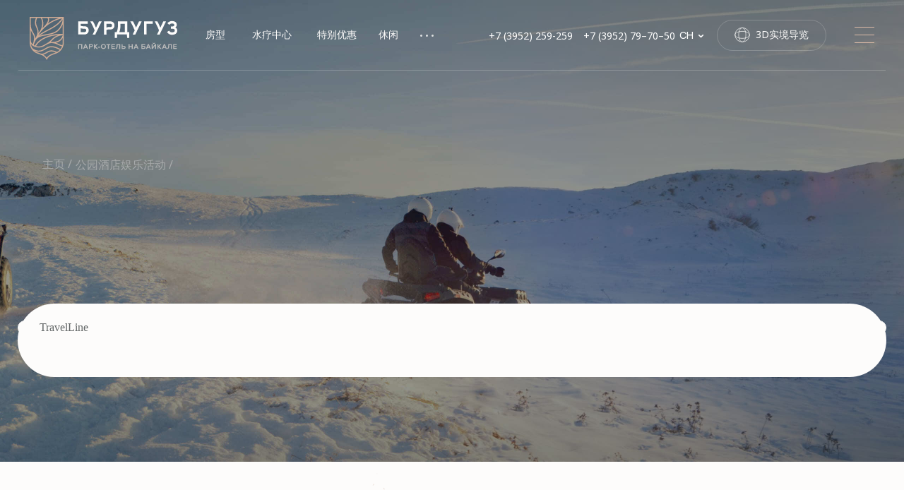

--- FILE ---
content_type: text/html; charset=UTF-8
request_url: https://burduguz.ru/ch/leisure
body_size: 45725
content:
<!DOCTYPE html> <html> <head> <meta charset="utf-8" /> <meta http-equiv="Content-Type" content="text/html; charset=utf-8" /> <meta name="viewport" content="width=device-width, initial-scale=1.0" /> <meta name="google-site-verification" content="KD1PlIlD-dbUg6-bZU9BM9jfI-TlIj9djx902_nb8CI" /> <meta name="yandex-verification" content="3b46ccfe2e417585" /> <!--metatextblock--> <title>伯杜古兹公园酒店的活动康乐活动</title> <meta name="description" content="在我们网站的这个页面上，介绍了Burduguz Park酒店的各种活动休闲和娱乐活动。 夏季娱乐. 冬季娱乐. +7 395 279-70-50." /> <meta name="keywords" content="活动娱乐、活动冬季娱乐、酒店活动娱乐、活动娱乐价格、酒店冬季娱乐、公园酒店冬季娱乐、夏季娱乐、儿童夏季娱乐、夏季娱乐" /> <meta property="og:url" content="https://burduguz.ru/ch/leisure" /> <meta property="og:title" content="伯杜古兹公园酒店的活动康乐活动" /> <meta property="og:description" content="在我们网站的这个页面上，介绍了Burduguz Park酒店的各种活动休闲和娱乐活动。 夏季娱乐. 冬季娱乐. +7 395 279-70-50." /> <meta property="og:type" content="website" /> <meta property="og:image" content="https://static.tildacdn.com/tild6336-6236-4166-a366-303461316463/cover_2.jpg" /> <link rel="canonical" href="https://burduguz.ru/ch/leisure"> <!--/metatextblock--> <meta name="format-detection" content="telephone=no" /> <meta http-equiv="x-dns-prefetch-control" content="on"> <link rel="dns-prefetch" href="https://ws.tildacdn.com"> <link rel="dns-prefetch" href="https://static.tildacdn.com"> <link rel="shortcut icon" href="https://static.tildacdn.com/tild6531-3164-4264-b030-626437323062/faviconico.png" type="image/x-icon" /> <!-- Assets --> <script src="https://neo.tildacdn.com/js/tilda-fallback-1.0.min.js" async charset="utf-8"></script> <link rel="stylesheet" href="https://static.tildacdn.com/css/tilda-grid-3.0.min.css" type="text/css" media="all" onerror="this.loaderr='y';"/> <link rel="stylesheet" href="https://static.tildacdn.com/ws/project5933517/tilda-blocks-page37729901.min.css?t=1768376722" type="text/css" media="all" onerror="this.loaderr='y';" /> <link rel="preconnect" href="https://fonts.gstatic.com"> <link href="https://fonts.googleapis.com/css2?family=Manrope:wght@300;400;500;600;700&family=Noto+Sans:wght@100..900&subset=latin,cyrillic&display=swap" rel="stylesheet"> <link rel="stylesheet" href="https://static.tildacdn.com/css/tilda-animation-2.0.min.css" type="text/css" media="all" onerror="this.loaderr='y';" /> <link rel="stylesheet" href="https://static.tildacdn.com/css/tilda-menusub-1.0.min.css" type="text/css" media="print" onload="this.media='all';" onerror="this.loaderr='y';" /> <noscript><link rel="stylesheet" href="https://static.tildacdn.com/css/tilda-menusub-1.0.min.css" type="text/css" media="all" /></noscript> <link rel="stylesheet" href="https://static.tildacdn.com/css/tilda-menu-widgeticons-1.0.min.css" type="text/css" media="all" onerror="this.loaderr='y';" /> <link rel="stylesheet" href="https://static.tildacdn.com/css/tilda-popup-1.1.min.css" type="text/css" media="print" onload="this.media='all';" onerror="this.loaderr='y';" /> <noscript><link rel="stylesheet" href="https://static.tildacdn.com/css/tilda-popup-1.1.min.css" type="text/css" media="all" /></noscript> <link rel="stylesheet" href="https://static.tildacdn.com/css/tilda-forms-1.0.min.css" type="text/css" media="all" onerror="this.loaderr='y';" /> <link rel="stylesheet" href="https://fonts.googleapis.com/css2?family=Manrope:wght@400;500&family=Noto+Sans:wght@300;400;500;600&display=swap" type="text/css" /> <link rel="stylesheet" type="text/css" href="/custom.css?t=1768376722"> <script nomodule src="https://static.tildacdn.com/js/tilda-polyfill-1.0.min.js" charset="utf-8"></script> <script type="text/javascript">function t_onReady(func) {if(document.readyState!='loading') {func();} else {document.addEventListener('DOMContentLoaded',func);}}
function t_onFuncLoad(funcName,okFunc,time) {if(typeof window[funcName]==='function') {okFunc();} else {setTimeout(function() {t_onFuncLoad(funcName,okFunc,time);},(time||100));}}function t396_initialScale(t){var e=document.getElementById("rec"+t);if(e){var i=e.querySelector(".t396__artboard");if(i){window.tn_scale_initial_window_width||(window.tn_scale_initial_window_width=document.documentElement.clientWidth);var a=window.tn_scale_initial_window_width,r=[],n,l=i.getAttribute("data-artboard-screens");if(l){l=l.split(",");for(var o=0;o<l.length;o++)r[o]=parseInt(l[o],10)}else r=[320,480,640,960,1200];for(var o=0;o<r.length;o++){var d=r[o];a>=d&&(n=d)}var _="edit"===window.allrecords.getAttribute("data-tilda-mode"),c="center"===t396_getFieldValue(i,"valign",n,r),s="grid"===t396_getFieldValue(i,"upscale",n,r),w=t396_getFieldValue(i,"height_vh",n,r),g=t396_getFieldValue(i,"height",n,r),u=!!window.opr&&!!window.opr.addons||!!window.opera||-1!==navigator.userAgent.indexOf(" OPR/");if(!_&&c&&!s&&!w&&g&&!u){var h=parseFloat((a/n).toFixed(3)),f=[i,i.querySelector(".t396__carrier"),i.querySelector(".t396__filter")],v=Math.floor(parseInt(g,10)*h)+"px",p;i.style.setProperty("--initial-scale-height",v);for(var o=0;o<f.length;o++)f[o].style.setProperty("height","var(--initial-scale-height)");t396_scaleInitial__getElementsToScale(i).forEach((function(t){t.style.zoom=h}))}}}}function t396_scaleInitial__getElementsToScale(t){return t?Array.prototype.slice.call(t.children).filter((function(t){return t&&(t.classList.contains("t396__elem")||t.classList.contains("t396__group"))})):[]}function t396_getFieldValue(t,e,i,a){var r,n=a[a.length-1];if(!(r=i===n?t.getAttribute("data-artboard-"+e):t.getAttribute("data-artboard-"+e+"-res-"+i)))for(var l=0;l<a.length;l++){var o=a[l];if(!(o<=i)&&(r=o===n?t.getAttribute("data-artboard-"+e):t.getAttribute("data-artboard-"+e+"-res-"+o)))break}return r}window.TN_SCALE_INITIAL_VER="1.0",window.tn_scale_initial_window_width=null;</script> <script src="https://static.tildacdn.com/js/jquery-1.10.2.min.js" charset="utf-8" onerror="this.loaderr='y';"></script> <script src="https://static.tildacdn.com/js/tilda-scripts-3.0.min.js" charset="utf-8" defer onerror="this.loaderr='y';"></script> <script src="https://static.tildacdn.com/ws/project5933517/tilda-blocks-page37729901.min.js?t=1768376722" charset="utf-8" async onerror="this.loaderr='y';"></script> <script src="https://static.tildacdn.com/js/tilda-lazyload-1.0.min.js" charset="utf-8" async onerror="this.loaderr='y';"></script> <script src="https://static.tildacdn.com/js/tilda-animation-2.0.min.js" charset="utf-8" async onerror="this.loaderr='y';"></script> <script src="https://static.tildacdn.com/js/tilda-zero-1.1.min.js" charset="utf-8" async onerror="this.loaderr='y';"></script> <script src="https://static.tildacdn.com/js/tilda-menusub-1.0.min.js" charset="utf-8" async onerror="this.loaderr='y';"></script> <script src="https://static.tildacdn.com/js/tilda-menu-1.0.min.js" charset="utf-8" async onerror="this.loaderr='y';"></script> <script src="https://static.tildacdn.com/js/tilda-menu-widgeticons-1.0.min.js" charset="utf-8" async onerror="this.loaderr='y';"></script> <script src="https://static.tildacdn.com/js/tilda-submenublocks-1.0.min.js" charset="utf-8" async onerror="this.loaderr='y';"></script> <script src="https://static.tildacdn.com/js/tilda-popup-1.0.min.js" charset="utf-8" async onerror="this.loaderr='y';"></script> <script src="https://static.tildacdn.com/js/tilda-forms-1.0.min.js" charset="utf-8" async onerror="this.loaderr='y';"></script> <script src="https://static.tildacdn.com/js/tilda-animation-sbs-1.0.min.js" charset="utf-8" async onerror="this.loaderr='y';"></script> <script src="https://static.tildacdn.com/js/tilda-zero-scale-1.0.min.js" charset="utf-8" async onerror="this.loaderr='y';"></script> <script src="https://static.tildacdn.com/js/tilda-skiplink-1.0.min.js" charset="utf-8" async onerror="this.loaderr='y';"></script> <script src="https://static.tildacdn.com/js/tilda-events-1.0.min.js" charset="utf-8" async onerror="this.loaderr='y';"></script> <!-- nominify begin --><!-- start TL head script --> <script type='text/javascript'>

    var url = new URL(window.location.href);
    lang = 'ru';
    link = ''
    if (url.href.indexOf('/ch') != '-1') {
        lang = 'zh';
        link = 'ch/'
    }

    function bookingSuccess(data) {
        window.location.replace("https://"+ link +"burduguz.ru/thanks_booking");
    }
    (function(w) {
        var q = [
            ['setContext', 'TL-INT-burduguz-hotel_2022-12-27', lang],
            ['embed', 'search-form', {
                container: 'tl-search-form'
            }],
            ['embed', 'search-form', {
                container: 'tl-search-form-mobile'
            }],
            ['embed', 'booking-form', {
                container: 'tl-booking-form',
                onBookingSuccess: bookingSuccess,
            }]
        ];
        var h=["ru-ibe.tlintegration.ru","ibe.tlintegration.ru","ibe.tlintegration.com"];
        var t = w.travelline = (w.travelline || {}),
            ti = t.integration = (t.integration || {});
        ti.__cq = ti.__cq? ti.__cq.concat(q) : q;
        if (!ti.__loader) {
            ti.__loader = true;
            var d=w.document,c=d.getElementsByTagName("head")[0]||d.getElementsByTagName("body")[0];
            function e(s,f) {return function() {w.TL||(c.removeChild(s),f())}}
            (function l(h) {
                if (0===h.length) return; var s=d.createElement("script");
                s.type="text/javascript";s.async=!0;s.src="https://"+h[0]+"/integration/loader.js";
                s.onerror=s.onload=e(s,function(){l(h.slice(1,h.length))});c.appendChild(s)
            })(h);
        }
    })(window);
</script> <!-- end TL head script --> <style>
    .x-tl-booking-widget-container {
        zoom: 0.75;
    }
</style> <!-- BEGIN TILDA INTEGRATION WITH ROISTAT --> <script>
    $(function(){
        $("form").each(function(){
            $(this).append('<input type="hidden" name="roistat_url" value="' + window.location.href + '">');
        });
    });
</script> <!-- END TILDA INTEGRATION WITH ROISTAT --> <!-- Roistat Counter Start --> <script>
    (function(w, d, s, h, id) {
        w.roistatProjectId = id; w.roistatHost = h;
        var p = d.location.protocol == "https:" ? "https://" : "http://";
        var u = /^.*roistat_visit=[^;]+(.*)?$/.test(d.cookie) ? "/dist/module.js" : "/api/site/1.0/"+id+"/init?referrer="+encodeURIComponent(d.location.href);
        var js = d.createElement(s); js.charset="UTF-8"; js.async = 1; js.src = p+h+u; var js2 = d.getElementsByTagName(s)[0]; js2.parentNode.insertBefore(js, js2);
    })(window, document, 'script', 'cloud.roistat.com', '2653a98c666da95317c4ec40fe0a5dd6');
</script> <!-- Roistat Counter End --> <!-- nominify end --><script type="text/javascript">window.dataLayer=window.dataLayer||[];</script> <script type="text/javascript">(function() {if((/bot|google|yandex|baidu|bing|msn|duckduckbot|teoma|slurp|crawler|spider|robot|crawling|facebook/i.test(navigator.userAgent))===false&&typeof(sessionStorage)!='undefined'&&sessionStorage.getItem('visited')!=='y'&&document.visibilityState){var style=document.createElement('style');style.type='text/css';style.innerHTML='@media screen and (min-width: 980px) {.t-records {opacity: 0;}.t-records_animated {-webkit-transition: opacity ease-in-out .2s;-moz-transition: opacity ease-in-out .2s;-o-transition: opacity ease-in-out .2s;transition: opacity ease-in-out .2s;}.t-records.t-records_visible {opacity: 1;}}';document.getElementsByTagName('head')[0].appendChild(style);function t_setvisRecs(){var alr=document.querySelectorAll('.t-records');Array.prototype.forEach.call(alr,function(el) {el.classList.add("t-records_animated");});setTimeout(function() {Array.prototype.forEach.call(alr,function(el) {el.classList.add("t-records_visible");});sessionStorage.setItem("visited","y");},400);}
document.addEventListener('DOMContentLoaded',t_setvisRecs);}})();</script></head> <body class="t-body" style="margin:0;"> <!--allrecords--> <div id="allrecords" class="t-records" data-hook="blocks-collection-content-node" data-tilda-project-id="5933517" data-tilda-page-id="37729901" data-tilda-page-alias="ch/leisure" data-tilda-formskey="c1e5ba8a47148f7272b0bc8285933517" data-tilda-lazy="yes" data-tilda-root-zone="com" data-tilda-project-headcode="yes" data-tilda-project-country="RU"> <div id="rec610556015" class="r t-rec" style=" " data-animationappear="off" data-record-type="360"> <!-- T360 --> <style>.t-records{opacity:0;}.t-records_animated{-webkit-transition:opacity ease-in-out 0.8s;-moz-transition:opacity ease-in-out 0.8s;-o-transition:opacity ease-in-out 0.8s;transition:opacity ease-in-out 0.8s;}.t-records.t-records_visible,.t-records .t-records{opacity:1;}</style> <script>t_onReady(function() {var allRecords=document.querySelector('.t-records');window.addEventListener('pageshow',function(event) {if(event.persisted) {allRecords.classList.add('t-records_visible');}});var rec=document.querySelector('#rec610556015');if(!rec) return;rec.setAttribute('data-animationappear','off');rec.style.opacity='1';allRecords.classList.add('t-records_animated');setTimeout(function() {allRecords.classList.add('t-records_visible');},200);});</script> <script>t_onReady(function() {var selects='button:not(.t-submit):not(.t835__btn_next):not(.t835__btn_prev):not(.t835__btn_result):not(.t862__btn_next):not(.t862__btn_prev):not(.t862__btn_result):not(.t854__news-btn):not(.t862__btn_next),' +
'a:not([href*="#"]):not(.carousel-control):not(.t-carousel__control):not(.t807__btn_reply):not([href^="#price"]):not([href^="javascript"]):not([href^="mailto"]):not([href^="tel"]):not([href^="link_sub"]):not(.js-feed-btn-show-more):not(.t367__opener):not([href^="https://www.dropbox.com/"])';var elements=document.querySelectorAll(selects);Array.prototype.forEach.call(elements,function(element) {if(element.getAttribute('data-menu-submenu-hook')) return;element.addEventListener('click',function(event) {var goTo=this.getAttribute('href');if(goTo!==null&&!goTo.startsWith('#')) {var ctrl=event.ctrlKey;var cmd=event.metaKey&&navigator.platform.indexOf('Mac')!==-1;if(!ctrl&&!cmd) {var target=this.getAttribute('target');if(target!=='_blank') {event.preventDefault();var allRecords=document.querySelector('.t-records');if(allRecords) {allRecords.classList.remove('t-records_visible');}
setTimeout(function() {window.location=goTo;},500);}}}});});});</script> </div> <div id="rec784929575" class="r t-rec t-screenmax-640px" style=" " data-animationappear="off" data-record-type="396" data-screen-max="640px"> <!-- T396 --> <style>#rec784929575 .t396__artboard {height:84px;background-color:#fdfcfb;}#rec784929575 .t396__filter {height:84px;}#rec784929575 .t396__carrier{height:84px;background-position:center center;background-attachment:scroll;background-size:cover;background-repeat:no-repeat;}@media screen and (max-width:1199px) {#rec784929575 .t396__artboard,#rec784929575 .t396__filter,#rec784929575 .t396__carrier {height:83px;}#rec784929575 .t396__filter {}#rec784929575 .t396__carrier {background-attachment:scroll;}}@media screen and (max-width:959px) {#rec784929575 .t396__artboard,#rec784929575 .t396__filter,#rec784929575 .t396__carrier {}#rec784929575 .t396__filter {}#rec784929575 .t396__carrier {background-attachment:scroll;}}@media screen and (max-width:639px) {#rec784929575 .t396__artboard,#rec784929575 .t396__filter,#rec784929575 .t396__carrier {height:67px;}#rec784929575 .t396__artboard {background-color:#3a4041;}#rec784929575 .t396__filter {}#rec784929575 .t396__carrier {background-attachment:scroll;}}@media screen and (max-width:479px) {#rec784929575 .t396__artboard,#rec784929575 .t396__filter,#rec784929575 .t396__carrier {}#rec784929575 .t396__filter {}#rec784929575 .t396__carrier {background-attachment:scroll;}}#rec784929575 .tn-elem[data-elem-id="1664268233554"]{z-index:10;top:31px;;left:calc(100% - 28px + -43px);;width:28px;height:auto;}#rec784929575 .tn-elem[data-elem-id="1664268233554"] .tn-atom{background-position:center center;border-width:var(--t396-borderwidth,0);border-style:var(--t396-borderstyle,solid);border-color:var(--t396-bordercolor,transparent);transition:background-color var(--t396-speedhover,0s) ease-in-out,color var(--t396-speedhover,0s) ease-in-out,border-color var(--t396-speedhover,0s) ease-in-out,box-shadow var(--t396-shadowshoverspeed,0.2s) ease-in-out;}@media screen and (max-width:1199px){#rec784929575 .tn-elem[data-elem-id="1664268233554"]{top:-160px;;left:calc(100% - 28px + -20px);;height:auto;}}@media screen and (max-width:959px){#rec784929575 .tn-elem[data-elem-id="1664268233554"]{top:-160px;;left:calc(100% - 28px + -20px);;height:auto;}}@media screen and (max-width:639px){#rec784929575 .tn-elem[data-elem-id="1664268233554"]{top:-160px;;left:calc(100% - 28px + 155px);;height:auto;}}@media screen and (max-width:479px){#rec784929575 .tn-elem[data-elem-id="1664268233554"]{top:-160px;;left:calc(100% - 28px + 155px);;height:auto;}}#rec784929575 .tn-elem[data-elem-id="1664268233566"]{z-index:11;top:31px;;left:calc(100% - 22px + -214px);;width:22px;height:auto;}#rec784929575 .tn-elem[data-elem-id="1664268233566"] .tn-atom{background-position:center center;border-width:var(--t396-borderwidth,0);border-style:var(--t396-borderstyle,solid);border-color:var(--t396-bordercolor,transparent);transition:background-color var(--t396-speedhover,0s) ease-in-out,color var(--t396-speedhover,0s) ease-in-out,border-color var(--t396-speedhover,0s) ease-in-out,box-shadow var(--t396-shadowshoverspeed,0.2s) ease-in-out;}@media screen and (max-width:1199px){#rec784929575 .tn-elem[data-elem-id="1664268233566"]{top:-285px;;left:calc(100% - 22px + -502px);;height:auto;}}#rec784929575 .tn-elem[data-elem-id="1664268233570"]{color:#4d5556;z-index:12;top:30px;;left:calc(100% - 75px + -131px);;width:75px;height:auto;}#rec784929575 .tn-elem[data-elem-id="1664268233570"] .tn-atom{color:#4d5556;font-size:14px;font-family:'Noto Sans',Arial,sans-serif;line-height:1.55;font-weight:400;background-position:center center;border-width:var(--t396-borderwidth,0);border-style:var(--t396-borderstyle,solid);border-color:var(--t396-bordercolor,transparent);transition:background-color var(--t396-speedhover,0s) ease-in-out,color var(--t396-speedhover,0s) ease-in-out,border-color var(--t396-speedhover,0s) ease-in-out,box-shadow var(--t396-shadowshoverspeed,0.2s) ease-in-out;text-shadow:var(--t396-shadow-text-x,0px) var(--t396-shadow-text-y,0px) var(--t396-shadow-text-blur,0px) rgba(var(--t396-shadow-text-color),var(--t396-shadow-text-opacity,100%));}@media screen and (max-width:1199px){#rec784929575 .tn-elem[data-elem-id="1664268233570"]{top:-282px;;left:calc(100% - 75px + -435px);;height:auto;}}#rec784929575 .tn-elem[data-elem-id="1664268233578"]{z-index:15;top:-235px;;left:70px;;width:34px;height:auto;}#rec784929575 .tn-elem[data-elem-id="1664268233578"] .tn-atom{background-position:center center;border-width:var(--t396-borderwidth,0);border-style:var(--t396-borderstyle,solid);border-color:var(--t396-bordercolor,transparent);transition:background-color var(--t396-speedhover,0s) ease-in-out,color var(--t396-speedhover,0s) ease-in-out,border-color var(--t396-speedhover,0s) ease-in-out,box-shadow var(--t396-shadowshoverspeed,0.2s) ease-in-out;}@media screen and (max-width:1199px){#rec784929575 .tn-elem[data-elem-id="1664268233578"]{top:17px;;left:20px;;width:190px;height:auto;}}@media screen and (max-width:639px){#rec784929575 .tn-elem[data-elem-id="1664268233578"]{top:-185px;;left:20px;;width:34px;height:auto;}}@media screen and (max-width:479px){#rec784929575 .tn-elem[data-elem-id="1664268233578"]{top:-278px;;left:-96px;;width:34px;height:auto;}}#rec784929575 .tn-elem[data-elem-id="1664536067872"]{z-index:17;top:-119px;;left:calc(100% - 23px + -43px);;width:23px;height:auto;}#rec784929575 .tn-elem[data-elem-id="1664536067872"] .tn-atom{background-position:center center;border-width:var(--t396-borderwidth,0);border-style:var(--t396-borderstyle,solid);border-color:var(--t396-bordercolor,transparent);transition:background-color var(--t396-speedhover,0s) ease-in-out,color var(--t396-speedhover,0s) ease-in-out,border-color var(--t396-speedhover,0s) ease-in-out,box-shadow var(--t396-shadowshoverspeed,0.2s) ease-in-out;}@media screen and (max-width:1199px){#rec784929575 .tn-elem[data-elem-id="1664536067872"]{top:30px;;left:calc(100% - 23px + -20px);;height:auto;}}@media screen and (max-width:959px){#rec784929575 .tn-elem[data-elem-id="1664536067872"]{top:30px;;left:calc(100% - 23px + -20px);;height:auto;}}@media screen and (max-width:639px){#rec784929575 .tn-elem[data-elem-id="1664536067872"]{top:22px;;left:calc(100% - 23px + -20px);;width:28px;height:auto;}}@media screen and (max-width:479px){#rec784929575 .tn-elem[data-elem-id="1664536067872"]{top:22px;;left:calc(100% - 23px + 7px);;height:auto;}}#rec784929575 .tn-elem[data-elem-id="1664268233562"]{z-index:18;top:20px;;left:calc(100% - 155px + -106px);;width:155px;height:44px;}#rec784929575 .tn-elem[data-elem-id="1664268233562"] .tn-atom{border-radius:60px;opacity:0.2;background-position:center center;--t396-borderwidth:1px;--t396-bordercolor:#4d5556;border-width:var(--t396-borderwidth,0);border-style:var(--t396-borderstyle,solid);border-color:var(--t396-bordercolor,transparent);transition:background-color var(--t396-speedhover,0s) ease-in-out,color var(--t396-speedhover,0s) ease-in-out,border-color var(--t396-speedhover,0s) ease-in-out,box-shadow var(--t396-shadowshoverspeed,0.2s) ease-in-out;}@media screen and (max-width:1199px){#rec784929575 .tn-elem[data-elem-id="1664268233562"]{top:-295px;;left:calc(100% - 155px + -416px);;}}#rec784929575 .tn-elem[data-elem-id="1670945966868"]{z-index:19;top:-190px;;left:370px;;width:200px;height:auto;}#rec784929575 .tn-elem[data-elem-id="1670945966868"] .tn-atom{background-position:center center;border-width:var(--t396-borderwidth,0);border-style:var(--t396-borderstyle,solid);border-color:var(--t396-bordercolor,transparent);transition:background-color var(--t396-speedhover,0s) ease-in-out,color var(--t396-speedhover,0s) ease-in-out,border-color var(--t396-speedhover,0s) ease-in-out,box-shadow var(--t396-shadowshoverspeed,0.2s) ease-in-out;}@media screen and (max-width:1199px){#rec784929575 .tn-elem[data-elem-id="1670945966868"]{top:27pxpx;;left:30pxpx;;width:190px;height:auto;}}@media screen and (max-width:639px){#rec784929575 .tn-elem[data-elem-id="1670945966868"]{top:-230px;;left:-68px;;width:183px;height:auto;}}@media screen and (max-width:479px){#rec784929575 .tn-elem[data-elem-id="1670945966868"]{top:-232px;;left:-95px;;height:auto;}}#rec784929575 .tn-elem[data-elem-id="1670945991713"]{z-index:20;top:25px;;left:20px;;width:141px;height:auto;}#rec784929575 .tn-elem[data-elem-id="1670945991713"] .tn-atom{background-position:center center;border-width:var(--t396-borderwidth,0);border-style:var(--t396-borderstyle,solid);border-color:var(--t396-bordercolor,transparent);transition:background-color var(--t396-speedhover,0s) ease-in-out,color var(--t396-speedhover,0s) ease-in-out,border-color var(--t396-speedhover,0s) ease-in-out,box-shadow var(--t396-shadowshoverspeed,0.2s) ease-in-out;}@media screen and (max-width:1199px){#rec784929575 .tn-elem[data-elem-id="1670945991713"]{top:27pxpx;;left:32px;;width:190px;height:auto;}}@media screen and (max-width:639px){#rec784929575 .tn-elem[data-elem-id="1670945991713"]{top:17px;;left:20px;;width:180px;height:auto;}}@media screen and (max-width:479px){#rec784929575 .tn-elem[data-elem-id="1670945991713"]{top:17px;;left:-7px;;height:auto;}}#rec784929575 .tn-elem[data-elem-id="1688139873724"]{color:#4d5556;text-align:left;z-index:21;top:34px;;left:calc(100% - 33px + -281px);;width:33px;height:16px;}#rec784929575 .tn-elem[data-elem-id="1688139873724"] .tn-atom{color:#4d5556;font-size:14px;font-family:'Manrope',Arial,sans-serif;line-height:1.15;font-weight:500;text-transform:uppercase;border-radius:30px;background-position:center center;border-width:var(--t396-borderwidth,0);border-style:var(--t396-borderstyle,solid);border-color:transparent;--t396-speedhover:0.15s;transition:background-color var(--t396-speedhover,0s) ease-in-out,color var(--t396-speedhover,0s) ease-in-out,border-color var(--t396-speedhover,0s) ease-in-out,box-shadow var(--t396-shadowshoverspeed,0.2s) ease-in-out;position:relative;z-index:1;background-color:transparent;background-image:none;-webkit-box-pack:start;-ms-flex-pack:start;justify-content:flex-start;}#rec784929575 .tn-elem[data-elem-id="1688139873724"] .tn-atom::before,#rec784929575 .tn-elem[data-elem-id="1688139873724"] .tn-atom::after{--t396-borderoffset:calc(var(--t396-borderwidth,0px) * var(--t396-borderstyle-existed,1));content:'';position:absolute;width:calc(100% + 2 * var(--t396-borderoffset));height:calc(100% + 2 * var(--t396-borderoffset));left:calc(-1 * var(--t396-borderoffset));top:calc(-1 * var(--t396-borderoffset));box-sizing:border-box;background-origin:border-box;background-clip:border-box;pointer-events:none;border-radius:30px;border-width:var(--t396-borderwidth,0);border-style:var(--t396-borderstyle,solid);transition:opacity var(--t396-speedhover,0s) ease-in-out;;}#rec784929575 .tn-elem[data-elem-id="1688139873724"] .tn-atom::before{z-index:-2;opacity:1;border-color:var(--t396-bordercolor,transparent);background-color:var(--t396-bgcolor-color,transparent);background-image:var(--t396-bgcolor-image,none);}#rec784929575 .tn-elem[data-elem-id="1688139873724"] .tn-atom::after{z-index:-1;opacity:0;border-color:var(--t396-bordercolor-hover,var(--t396-bordercolor,transparent));background-color:var(--t396-bgcolor-hover-color,var(--t396-bgcolor-color,transparent));background-image:var(--t396-bgcolor-hover-image,var(--t396-bgcolor-image,none));}#rec784929575 .tn-elem[data-elem-id="1688139873724"] .tn-atom .tn-atom__button-text{transition:color var(--t396-speedhover,0s) ease-in-out;color:#4d5556;}@media (hover),(min-width:0\0){#rec784929575 .tn-elem[data-elem-id="1688139873724"] .tn-atom:hover::after{opacity:1;}}@media (hover),(min-width:0\0){#rec784929575 .tn-elem[data-elem-id="1688139873724"] .tn-atom:hover{color:#c5a896;}#rec784929575 .tn-elem[data-elem-id="1688139873724"] .tn-atom:hover .tn-atom__button-text{color:#c5a896;}}@media screen and (max-width:1199px){#rec784929575 .tn-elem[data-elem-id="1688139873724"]{top:28px;;left:calc(100% - 33px + -68px);;width:33px;height:17px;}#rec784929575 .tn-elem[data-elem-id="1688139873724"] .tn-atom{white-space:normal;line-height:1.2;background-size:cover;}#rec784929575 .tn-elem[data-elem-id="1688139873724"] .tn-atom .tn-atom__button-text{overflow:visible;}}@media screen and (max-width:959px){#rec784929575 .tn-elem[data-elem-id="1688139873724"]{top:28px;;left:calc(100% - 33px + -68px);;width:px;}#rec784929575 .tn-elem[data-elem-id="1688139873724"] .tn-atom{white-space:normal;background-size:cover;}#rec784929575 .tn-elem[data-elem-id="1688139873724"] .tn-atom .tn-atom__button-text{overflow:visible;}}@media screen and (max-width:639px){#rec784929575 .tn-elem[data-elem-id="1688139873724"]{top:25px;;left:calc(100% - 33px + -68px);;width:px;color:#ffffff;}#rec784929575 .tn-elem[data-elem-id="1688139873724"] .tn-atom{color:#ffffff;white-space:normal;background-size:cover;}#rec784929575 .tn-elem[data-elem-id="1688139873724"] .tn-atom .tn-atom__button-text{overflow:visible;color:#ffffff;}}@media screen and (max-width:479px){#rec784929575 .tn-elem[data-elem-id="1688139873724"]{top:25px;;left:calc(100% - 33px + -41px);;width:px;}#rec784929575 .tn-elem[data-elem-id="1688139873724"] .tn-atom{white-space:normal;background-size:cover;}#rec784929575 .tn-elem[data-elem-id="1688139873724"] .tn-atom .tn-atom__button-text{overflow:visible;}}#rec784929575 .tn-elem[data-elem-id="1688139873727"]{z-index:22;top:39px;;left:calc(100% - 5px + -281px);;width:5px;height:8px;pointer-events:none;}#rec784929575 .tn-elem[data-elem-id="1688139873727"] .tn-atom{background-position:center center;background-size:cover;background-repeat:no-repeat;border-width:var(--t396-borderwidth,0);border-style:var(--t396-borderstyle,solid);border-color:var(--t396-bordercolor,transparent);transition:background-color var(--t396-speedhover,0s) ease-in-out,color var(--t396-speedhover,0s) ease-in-out,border-color var(--t396-speedhover,0s) ease-in-out,box-shadow var(--t396-shadowshoverspeed,0.2s) ease-in-out;-webkit-transform:rotate(90deg);-moz-transform:rotate(90deg);transform:rotate(90deg);}@media screen and (max-width:1199px){#rec784929575 .tn-elem[data-elem-id="1688139873727"]{top:33px;;left:calc(100% - 5px + -68px);;}#rec784929575 .tn-elem[data-elem-id="1688139873727"] .tn-atom{background-size:cover;opacity:1;}}@media screen and (max-width:959px){#rec784929575 .tn-elem[data-elem-id="1688139873727"]{top:32px;;left:calc(100% - 5px + -68px);;}}@media screen and (max-width:639px){#rec784929575 .tn-elem[data-elem-id="1688139873727"]{top:29px;;left:calc(100% - 5px + -68px);;}}@media screen and (max-width:479px){#rec784929575 .tn-elem[data-elem-id="1688139873727"]{top:29px;;left:calc(100% - 5px + -41px);;}}#rec784929575 .tn-elem[data-elem-id="1688139873735"]{z-index:23;top:39px;;left:calc(100% - 5px + -281px);;width:5px;height:8px;pointer-events:none;}#rec784929575 .tn-elem.t396__elem--anim-hidden[data-elem-id="1688139873735"]{opacity:0;}#rec784929575 .tn-elem[data-elem-id="1688139873735"] .tn-atom{background-position:center center;background-size:cover;background-repeat:no-repeat;border-width:var(--t396-borderwidth,0);border-style:var(--t396-borderstyle,solid);border-color:var(--t396-bordercolor,transparent);transition:background-color var(--t396-speedhover,0s) ease-in-out,color var(--t396-speedhover,0s) ease-in-out,border-color var(--t396-speedhover,0s) ease-in-out,box-shadow var(--t396-shadowshoverspeed,0.2s) ease-in-out;-webkit-transform:rotate(90deg);-moz-transform:rotate(90deg);transform:rotate(90deg);}@media screen and (max-width:1199px){#rec784929575 .tn-elem[data-elem-id="1688139873735"]{top:33px;;left:calc(100% - 5px + -68px);;}#rec784929575 .tn-elem[data-elem-id="1688139873735"] .tn-atom{background-size:cover;opacity:1;}}@media screen and (max-width:959px){#rec784929575 .tn-elem[data-elem-id="1688139873735"]{top:32px;;left:calc(100% - 5px + -68px);;}}@media screen and (max-width:639px){#rec784929575 .tn-elem[data-elem-id="1688139873735"]{top:29px;;left:calc(100% - 5px + -68px);;}}@media screen and (max-width:479px){#rec784929575 .tn-elem[data-elem-id="1688139873735"]{top:29px;;left:calc(100% - 5px + -41px);;}}#rec784929575 .tn-elem[data-elem-id="1720686853960"]{z-index:24;top:37px;;left:889px;;width:16px;height:auto;}#rec784929575 .tn-elem[data-elem-id="1720686853960"] .tn-atom{background-position:center center;border-width:var(--t396-borderwidth,0);border-style:var(--t396-borderstyle,solid);border-color:var(--t396-bordercolor,transparent);transition:background-color var(--t396-speedhover,0s) ease-in-out,color var(--t396-speedhover,0s) ease-in-out,border-color var(--t396-speedhover,0s) ease-in-out,box-shadow var(--t396-shadowshoverspeed,0.2s) ease-in-out;}@media screen and (max-width:1199px){#rec784929575 .tn-elem[data-elem-id="1720686853960"]{top:-130px;;left:469px;;height:auto;}}#rec784929575 .tn-elem[data-elem-id="1720686853973"]{color:#4d5556;text-align:center;z-index:25;top:33px;;left:calc(100% - 144px + -318px);;width:144px;height:18px;}#rec784929575 .tn-elem[data-elem-id="1720686853973"] .tn-atom{color:#4d5556;font-size:14px;font-family:'Noto Sans',Arial,sans-serif;line-height:1.1;font-weight:400;background-position:center center;--t396-borderwidth:1px;border-width:var(--t396-borderwidth,0);border-style:var(--t396-borderstyle,solid);border-color:transparent;--t396-speedhover:0.2s;transition:background-color var(--t396-speedhover,0s) ease-in-out,color var(--t396-speedhover,0s) ease-in-out,border-color var(--t396-speedhover,0s) ease-in-out,box-shadow var(--t396-shadowshoverspeed,0.2s) ease-in-out;position:relative;z-index:1;background-color:transparent;background-image:none;-webkit-box-pack:center;-ms-flex-pack:center;justify-content:center;}#rec784929575 .tn-elem[data-elem-id="1720686853973"] .tn-atom::before,#rec784929575 .tn-elem[data-elem-id="1720686853973"] .tn-atom::after{--t396-borderoffset:calc(var(--t396-borderwidth,0px) * var(--t396-borderstyle-existed,1));content:'';position:absolute;width:calc(100% + 2 * var(--t396-borderoffset));height:calc(100% + 2 * var(--t396-borderoffset));left:calc(-1 * var(--t396-borderoffset));top:calc(-1 * var(--t396-borderoffset));box-sizing:border-box;background-origin:border-box;background-clip:border-box;pointer-events:none;border-width:var(--t396-borderwidth,0);border-style:var(--t396-borderstyle,solid);transition:opacity var(--t396-speedhover,0s) ease-in-out;;}#rec784929575 .tn-elem[data-elem-id="1720686853973"] .tn-atom::before{z-index:-2;opacity:1;border-color:var(--t396-bordercolor,transparent);background-color:var(--t396-bgcolor-color,transparent);background-image:var(--t396-bgcolor-image,none);}#rec784929575 .tn-elem[data-elem-id="1720686853973"] .tn-atom::after{z-index:-1;opacity:0;border-color:var(--t396-bordercolor-hover,var(--t396-bordercolor,transparent));background-color:var(--t396-bgcolor-hover-color,var(--t396-bgcolor-color,transparent));background-image:var(--t396-bgcolor-hover-image,var(--t396-bgcolor-image,none));}#rec784929575 .tn-elem[data-elem-id="1720686853973"] .tn-atom .tn-atom__button-text{transition:color var(--t396-speedhover,0s) ease-in-out;color:#4d5556;}@media (hover),(min-width:0\0){#rec784929575 .tn-elem[data-elem-id="1720686853973"] .tn-atom:hover::after{opacity:1;}}@media (hover),(min-width:0\0){#rec784929575 .tn-elem[data-elem-id="1720686853973"] .tn-atom:hover{color:#b7927b;}#rec784929575 .tn-elem[data-elem-id="1720686853973"] .tn-atom:hover .tn-atom__button-text{color:#b7927b;}}@media screen and (max-width:1199px){#rec784929575 .tn-elem[data-elem-id="1720686853973"]{top:28px;;left:calc(100% - 144px + -152px);;width:px;text-align:left;}#rec784929575 .tn-elem[data-elem-id="1720686853973"] .tn-atom{white-space:normal;background-size:cover;-webkit-box-pack:start;-ms-flex-pack:start;justify-content:flex-start;}#rec784929575 .tn-elem[data-elem-id="1720686853973"] .tn-atom .tn-atom__button-text{overflow:visible;}}@media screen and (max-width:959px){#rec784929575 .tn-elem[data-elem-id="1720686853973"]{top:27px;;left:calc(100% - 144px + -107px);;width:px;}#rec784929575 .tn-elem[data-elem-id="1720686853973"] .tn-atom{white-space:normal;background-size:cover;}#rec784929575 .tn-elem[data-elem-id="1720686853973"] .tn-atom .tn-atom__button-text{overflow:visible;}}@media screen and (max-width:639px){#rec784929575 .tn-elem[data-elem-id="1720686853973"]{top:-143px;;left:calc(100% - 144px + -401px);;width:px;}#rec784929575 .tn-elem[data-elem-id="1720686853973"] .tn-atom{white-space:normal;background-size:cover;}#rec784929575 .tn-elem[data-elem-id="1720686853973"] .tn-atom .tn-atom__button-text{overflow:visible;}}@media screen and (max-width:479px){#rec784929575 .tn-elem[data-elem-id="1720686853973"] .tn-atom{white-space:normal;background-size:cover;}#rec784929575 .tn-elem[data-elem-id="1720686853973"] .tn-atom .tn-atom__button-text{overflow:visible;}}#rec784929575 .tn-elem[data-elem-id="1720686853982"]{color:#4d5556;text-align:center;z-index:26;top:33px;;left:calc(100% - 133px + -463px);;width:133px;height:18px;}#rec784929575 .tn-elem[data-elem-id="1720686853982"] .tn-atom{color:#4d5556;font-size:14px;font-family:'Noto Sans',Arial,sans-serif;line-height:1.1;font-weight:400;background-position:center center;--t396-borderwidth:1px;border-width:var(--t396-borderwidth,0);border-style:var(--t396-borderstyle,solid);border-color:transparent;--t396-speedhover:0.2s;transition:background-color var(--t396-speedhover,0s) ease-in-out,color var(--t396-speedhover,0s) ease-in-out,border-color var(--t396-speedhover,0s) ease-in-out,box-shadow var(--t396-shadowshoverspeed,0.2s) ease-in-out;position:relative;z-index:1;background-color:transparent;background-image:none;-webkit-box-pack:center;-ms-flex-pack:center;justify-content:center;}#rec784929575 .tn-elem[data-elem-id="1720686853982"] .tn-atom::before,#rec784929575 .tn-elem[data-elem-id="1720686853982"] .tn-atom::after{--t396-borderoffset:calc(var(--t396-borderwidth,0px) * var(--t396-borderstyle-existed,1));content:'';position:absolute;width:calc(100% + 2 * var(--t396-borderoffset));height:calc(100% + 2 * var(--t396-borderoffset));left:calc(-1 * var(--t396-borderoffset));top:calc(-1 * var(--t396-borderoffset));box-sizing:border-box;background-origin:border-box;background-clip:border-box;pointer-events:none;border-width:var(--t396-borderwidth,0);border-style:var(--t396-borderstyle,solid);transition:opacity var(--t396-speedhover,0s) ease-in-out;;}#rec784929575 .tn-elem[data-elem-id="1720686853982"] .tn-atom::before{z-index:-2;opacity:1;border-color:var(--t396-bordercolor,transparent);background-color:var(--t396-bgcolor-color,transparent);background-image:var(--t396-bgcolor-image,none);}#rec784929575 .tn-elem[data-elem-id="1720686853982"] .tn-atom::after{z-index:-1;opacity:0;border-color:var(--t396-bordercolor-hover,var(--t396-bordercolor,transparent));background-color:var(--t396-bgcolor-hover-color,var(--t396-bgcolor-color,transparent));background-image:var(--t396-bgcolor-hover-image,var(--t396-bgcolor-image,none));}#rec784929575 .tn-elem[data-elem-id="1720686853982"] .tn-atom .tn-atom__button-text{transition:color var(--t396-speedhover,0s) ease-in-out;color:#4d5556;}@media (hover),(min-width:0\0){#rec784929575 .tn-elem[data-elem-id="1720686853982"] .tn-atom:hover::after{opacity:1;}}@media (hover),(min-width:0\0){#rec784929575 .tn-elem[data-elem-id="1720686853982"] .tn-atom:hover{color:#b7927b;}#rec784929575 .tn-elem[data-elem-id="1720686853982"] .tn-atom:hover .tn-atom__button-text{color:#b7927b;}}@media screen and (max-width:1199px){#rec784929575 .tn-elem[data-elem-id="1720686853982"]{top:22px;;left:calc(100% - 133px + -296px);;width:126px;height:32px;text-align:left;}#rec784929575 .tn-elem[data-elem-id="1720686853982"] .tn-atom{white-space:normal;background-size:cover;-webkit-box-pack:start;-ms-flex-pack:start;justify-content:flex-start;}#rec784929575 .tn-elem[data-elem-id="1720686853982"] .tn-atom .tn-atom__button-text{overflow:visible;}}@media screen and (max-width:959px){#rec784929575 .tn-elem[data-elem-id="1720686853982"]{top:48px;;left:calc(100% - 133px + -110px);;width:141px;height:22px;}#rec784929575 .tn-elem[data-elem-id="1720686853982"] .tn-atom{white-space:normal;background-size:cover;}#rec784929575 .tn-elem[data-elem-id="1720686853982"] .tn-atom .tn-atom__button-text{overflow:visible;}}@media screen and (max-width:639px){#rec784929575 .tn-elem[data-elem-id="1720686853982"]{top:-125px;;left:calc(100% - 133px + -404px);;width:px;}#rec784929575 .tn-elem[data-elem-id="1720686853982"] .tn-atom{white-space:normal;background-size:cover;}#rec784929575 .tn-elem[data-elem-id="1720686853982"] .tn-atom .tn-atom__button-text{overflow:visible;}}@media screen and (max-width:479px){#rec784929575 .tn-elem[data-elem-id="1720686853982"]{left:calc(100% - 133px + -404px);;width:px;}#rec784929575 .tn-elem[data-elem-id="1720686853982"] .tn-atom{white-space:normal;background-size:cover;}#rec784929575 .tn-elem[data-elem-id="1720686853982"] .tn-atom .tn-atom__button-text{overflow:visible;}}</style> <div class='t396'> <div class="t396__artboard" data-artboard-recid="784929575" data-artboard-screens="320,480,640,960,1200" data-artboard-height="84" data-artboard-valign="center" data-artboard-upscale="grid" data-artboard-height-res-480="67" data-artboard-height-res-960="83"> <div class="t396__carrier" data-artboard-recid="784929575"></div> <div class="t396__filter" data-artboard-recid="784929575"></div> <div class='t396__elem tn-elem tn-elem__7849295751664268233554' data-elem-id='1664268233554' data-elem-type='image' data-field-top-value="31" data-field-left-value="-43" data-field-width-value="28" data-field-axisy-value="top" data-field-axisx-value="right" data-field-container-value="window" data-field-topunits-value="px" data-field-leftunits-value="px" data-field-heightunits-value="" data-field-widthunits-value="px" data-field-filewidth-value="28" data-field-fileheight-value="23" data-field-top-res-320-value="-160" data-field-left-res-320-value="155" data-field-axisx-res-320-value="center" data-field-top-res-480-value="-160" data-field-left-res-480-value="155" data-field-axisx-res-480-value="center" data-field-container-res-480-value="window" data-field-top-res-640-value="-160" data-field-left-res-640-value="-20" data-field-top-res-960-value="-160" data-field-left-res-960-value="-20"> <a class='tn-atom' href="#menuopen"> <img class='tn-atom__img t-img' data-original='https://static.tildacdn.com/tild6135-3366-4166-a665-366631653839/menu.svg'
src='https://static.tildacdn.com/tild6135-3366-4166-a665-366631653839/menu.svg'
alt='' imgfield='tn_img_1664268233554'
/> </a> </div> <div class='t396__elem tn-elem tn-elem__7849295751664268233566' data-elem-id='1664268233566' data-elem-type='image' data-field-top-value="31" data-field-left-value="-214" data-field-width-value="22" data-field-axisy-value="top" data-field-axisx-value="right" data-field-container-value="window" data-field-topunits-value="px" data-field-leftunits-value="px" data-field-heightunits-value="" data-field-widthunits-value="px" data-field-filewidth-value="22" data-field-fileheight-value="22" data-field-top-res-960-value="-285" data-field-left-res-960-value="-502"> <div class='tn-atom'> <img class='tn-atom__img t-img' data-original='https://static.tildacdn.com/tild3961-3338-4963-a634-663133306335/Group_1321316551.svg'
src='https://static.tildacdn.com/tild3961-3338-4963-a634-663133306335/Group_1321316551.svg'
alt='' imgfield='tn_img_1664268233566'
/> </div> </div> <div class='t396__elem tn-elem tn-elem__7849295751664268233570' data-elem-id='1664268233570' data-elem-type='text' data-field-top-value="30" data-field-left-value="-131" data-field-width-value="75" data-field-axisy-value="top" data-field-axisx-value="right" data-field-container-value="window" data-field-topunits-value="px" data-field-leftunits-value="px" data-field-heightunits-value="" data-field-widthunits-value="px" data-field-fontsize-value="14" data-field-top-res-960-value="-282" data-field-left-res-960-value="-435"> <div class='tn-atom'field='tn_text_1664268233570'>3D实境导览</div> </div> <div class='t396__elem tn-elem tn-elem__7849295751664268233578' data-elem-id='1664268233578' data-elem-type='image' data-field-top-value="-235" data-field-left-value="70" data-field-width-value="34" data-field-axisy-value="top" data-field-axisx-value="left" data-field-container-value="window" data-field-topunits-value="px" data-field-leftunits-value="px" data-field-heightunits-value="" data-field-widthunits-value="px" data-field-filewidth-value="34" data-field-fileheight-value="44" data-field-top-res-320-value="-278" data-field-left-res-320-value="-96" data-field-width-res-320-value="34" data-field-axisx-res-320-value="left" data-field-top-res-480-value="-185" data-field-left-res-480-value="20" data-field-width-res-480-value="34" data-field-axisx-res-480-value="left" data-field-container-res-480-value="window" data-field-top-res-960-value="17" data-field-left-res-960-value="20" data-field-width-res-960-value="190"> <a class='tn-atom' href="/"> <img class='tn-atom__img t-img' data-original='https://static.tildacdn.com/tild6239-6137-4839-b932-396464353530/logo.svg'
src='https://static.tildacdn.com/tild6239-6137-4839-b932-396464353530/logo.svg'
alt='' imgfield='tn_img_1664268233578'
/> </a> </div> <div class='t396__elem tn-elem tn-elem__7849295751664536067872' data-elem-id='1664536067872' data-elem-type='image' data-field-top-value="-119" data-field-left-value="-43" data-field-width-value="23" data-field-axisy-value="top" data-field-axisx-value="right" data-field-container-value="window" data-field-topunits-value="px" data-field-leftunits-value="px" data-field-heightunits-value="" data-field-widthunits-value="px" data-field-filewidth-value="28" data-field-fileheight-value="23" data-field-top-res-320-value="22" data-field-left-res-320-value="7" data-field-axisx-res-320-value="right" data-field-top-res-480-value="22" data-field-left-res-480-value="-20" data-field-width-res-480-value="28" data-field-axisx-res-480-value="right" data-field-container-res-480-value="grid" data-field-top-res-640-value="30" data-field-left-res-640-value="-20" data-field-top-res-960-value="30" data-field-left-res-960-value="-20"> <a class='tn-atom' href="#mobmenuopen"> <img class='tn-atom__img t-img' data-original='https://static.tildacdn.com/tild3437-3665-4363-b031-313063653562/burger.svg'
src='https://static.tildacdn.com/tild3437-3665-4363-b031-313063653562/burger.svg'
alt='' imgfield='tn_img_1664536067872'
/> </a> </div> <div class='t396__elem tn-elem tn-elem__7849295751664268233562' data-elem-id='1664268233562' data-elem-type='shape' data-field-top-value="20" data-field-left-value="-106" data-field-height-value="44" data-field-width-value="155" data-field-axisy-value="top" data-field-axisx-value="right" data-field-container-value="window" data-field-topunits-value="px" data-field-leftunits-value="px" data-field-heightunits-value="px" data-field-widthunits-value="px" data-field-top-res-960-value="-295" data-field-left-res-960-value="-416"> <a class='tn-atom' href="/ch/3dtours" target="_blank"> </a> </div> <div class='t396__elem tn-elem tn-elem__7849295751670945966868' data-elem-id='1670945966868' data-elem-type='image' data-field-top-value="-190" data-field-left-value="370" data-field-width-value="200" data-field-axisy-value="top" data-field-axisx-value="left" data-field-container-value="window" data-field-topunits-value="px" data-field-leftunits-value="px" data-field-heightunits-value="" data-field-widthunits-value="px" data-field-filewidth-value="210" data-field-fileheight-value="61" data-field-top-res-320-value="-232" data-field-left-res-320-value="-95" data-field-axisx-res-320-value="center" data-field-top-res-480-value="-230" data-field-left-res-480-value="-68" data-field-width-res-480-value="183" data-field-axisx-res-480-value="center" data-field-container-res-480-value="window" data-field-top-res-960-value="27px" data-field-left-res-960-value="30px" data-field-width-res-960-value="190"> <a class='tn-atom' href="/"> <img class='tn-atom__img t-img' data-original='https://static.tildacdn.com/tild3637-3134-4164-b438-313061373834/logo_2.svg'
src='https://static.tildacdn.com/tild3637-3134-4164-b438-313061373834/logo_2.svg'
alt='' imgfield='tn_img_1670945966868'
/> </a> </div> <div class='t396__elem tn-elem tn-elem__7849295751670945991713' data-elem-id='1670945991713' data-elem-type='image' data-field-top-value="25" data-field-left-value="20" data-field-width-value="141" data-field-axisy-value="top" data-field-axisx-value="left" data-field-container-value="window" data-field-topunits-value="px" data-field-leftunits-value="px" data-field-heightunits-value="" data-field-widthunits-value="px" data-field-filewidth-value="180" data-field-fileheight-value="37" data-field-top-res-320-value="17" data-field-left-res-320-value="-7" data-field-axisx-res-320-value="left" data-field-top-res-480-value="17" data-field-left-res-480-value="20" data-field-width-res-480-value="180" data-field-axisx-res-480-value="left" data-field-container-res-480-value="grid" data-field-top-res-960-value="27px" data-field-left-res-960-value="32" data-field-width-res-960-value="190"> <a class='tn-atom' href="/ch/"> <img class='tn-atom__img t-img' data-original='https://static.tildacdn.com/tild6434-6339-4537-a166-303438313231/Group_1321316606.svg'
src='https://static.tildacdn.com/tild6434-6339-4537-a166-303438313231/Group_1321316606.svg'
alt='' imgfield='tn_img_1670945991713'
/> </a> </div> <div class='t396__elem tn-elem tn-elem__7849295751688139873724' data-elem-id='1688139873724' data-elem-type='button' data-field-top-value="34" data-field-left-value="-281" data-field-height-value="16" data-field-width-value="33" data-field-axisy-value="top" data-field-axisx-value="right" data-field-container-value="window" data-field-topunits-value="px" data-field-leftunits-value="px" data-field-heightunits-value="px" data-field-widthunits-value="px" data-field-fontsize-value="14" data-field-top-res-320-value="25" data-field-left-res-320-value="-41" data-field-top-res-480-value="25" data-field-left-res-480-value="-68" data-field-container-res-480-value="grid" data-field-top-res-640-value="28" data-field-left-res-640-value="-68" data-field-top-res-960-value="28" data-field-left-res-960-value="-68" data-field-height-res-960-value="17" data-field-width-res-960-value="33"> <a class='tn-atom' href="#leng"> <div class='tn-atom__button-content'> <span class="tn-atom__button-text">ch</span> </div> </a> </div> <div class='t396__elem tn-elem tn-elem__7849295751688139873727' data-elem-id='1688139873727' data-elem-type='shape' data-field-top-value="39" data-field-left-value="-281" data-field-height-value="8" data-field-width-value="5" data-field-axisy-value="top" data-field-axisx-value="right" data-field-container-value="window" data-field-topunits-value="px" data-field-leftunits-value="px" data-field-heightunits-value="px" data-field-widthunits-value="px" data-field-top-res-320-value="29" data-field-left-res-320-value="-41" data-field-top-res-480-value="29" data-field-left-res-480-value="-68" data-field-container-res-480-value="grid" data-field-top-res-640-value="32" data-field-left-res-640-value="-68" data-field-top-res-960-value="33" data-field-left-res-960-value="-68"> <a class='tn-atom t-bgimg' href="#opensearch" data-original="https://static.tildacdn.com/tild3466-6438-4561-a433-663330316135/photo_2.svg"
aria-label='' role="img"> </a> </div> <div class='t396__elem tn-elem tn-elem__7849295751688139873735 t396__elem--anim-hidden' data-elem-id='1688139873735' data-elem-type='shape' data-field-top-value="39" data-field-left-value="-281" data-field-height-value="8" data-field-width-value="5" data-field-axisy-value="top" data-field-axisx-value="right" data-field-container-value="window" data-field-topunits-value="px" data-field-leftunits-value="px" data-field-heightunits-value="px" data-field-widthunits-value="px" data-animate-mobile="y" data-animate-sbs-event="hover" data-animate-sbs-trgels="1671458118592,1683884734218,1684227182354" data-animate-sbs-opts="[{'ti':0,'mx':0,'my':0,'sx':1,'sy':1,'op':1,'ro':0,'bl':'0','ea':'','dt':0},{'ti':0,'mx':0,'my':0,'sx':1,'sy':1,'op':0,'ro':0,'bl':'0','ea':'','dt':0},{'ti':150,'mx':0,'my':0,'sx':1,'sy':1,'op':1,'ro':0,'bl':'0','ea':'','dt':0}]" data-field-top-res-320-value="29" data-field-left-res-320-value="-41" data-field-top-res-480-value="29" data-field-left-res-480-value="-68" data-field-container-res-480-value="grid" data-field-top-res-640-value="32" data-field-left-res-640-value="-68" data-field-top-res-960-value="33" data-field-left-res-960-value="-68"> <div class='tn-atom t-bgimg' data-original="https://static.tildacdn.com/tild6661-6164-4631-a639-333235363936/photo_2.svg"
aria-label='' role="img"> </div> </div> <div class='t396__elem tn-elem tn-elem__7849295751720686853960' data-elem-id='1720686853960' data-elem-type='image' data-field-top-value="37" data-field-left-value="889" data-field-width-value="16" data-field-axisy-value="top" data-field-axisx-value="left" data-field-container-value="window" data-field-topunits-value="px" data-field-leftunits-value="px" data-field-heightunits-value="" data-field-widthunits-value="px" data-field-filewidth-value="19" data-field-fileheight-value="19" data-field-top-res-960-value="-130" data-field-left-res-960-value="469"> <a class='tn-atom' href="#submenu:more"> <img class='tn-atom__img t-img' data-original='https://static.tildacdn.com/tild3165-6538-4434-a563-653634616363/406.svg'
src='https://static.tildacdn.com/tild3165-6538-4434-a563-653634616363/406.svg'
alt='' imgfield='tn_img_1720686853960'
/> </a> </div> <div class='t396__elem tn-elem tn-elem__7849295751720686853973' data-elem-id='1720686853973' data-elem-type='button' data-field-top-value="33" data-field-left-value="-318" data-field-height-value="18" data-field-width-value="144" data-field-axisy-value="top" data-field-axisx-value="right" data-field-container-value="window" data-field-topunits-value="px" data-field-leftunits-value="px" data-field-heightunits-value="px" data-field-widthunits-value="px" data-field-fontsize-value="14" data-field-top-res-480-value="-143" data-field-left-res-480-value="-401" data-field-top-res-640-value="27" data-field-left-res-640-value="-107" data-field-top-res-960-value="28" data-field-left-res-960-value="-152"> <a class='tn-atom' href="tel: +73952797050"> <div class='tn-atom__button-content'> <span class="tn-atom__button-text">+7 (3952) 79–70–50</span> </div> </a> </div> <div class='t396__elem tn-elem tn-elem__7849295751720686853982' data-elem-id='1720686853982' data-elem-type='button' data-field-top-value="33" data-field-left-value="-463" data-field-height-value="18" data-field-width-value="133" data-field-axisy-value="top" data-field-axisx-value="right" data-field-container-value="window" data-field-topunits-value="px" data-field-leftunits-value="px" data-field-heightunits-value="px" data-field-widthunits-value="px" data-field-fontsize-value="14" data-field-left-res-320-value="-404" data-field-top-res-480-value="-125" data-field-left-res-480-value="-404" data-field-top-res-640-value="48" data-field-left-res-640-value="-110" data-field-height-res-640-value="22" data-field-width-res-640-value="141" data-field-top-res-960-value="22" data-field-left-res-960-value="-296" data-field-height-res-960-value="32" data-field-width-res-960-value="126"> <a class='tn-atom' href="tel: +73952259259"> <div class='tn-atom__button-content'> <span class="tn-atom__button-text">+7 (3952) 259-259 </span> </div> </a> </div> </div> </div> <script>t_onReady(function() {t_onFuncLoad('t396_init',function() {t396_init('784929575');});});</script> <!-- /T396 --> </div> <div id="rec784929694" class="r t-rec t-screenmax-640px" style=" " data-animationappear="off" data-record-type="131" data-screen-max="640px"> <!-- T123 --> <div class="t123"> <div class="t-container_100 "> <div class="t-width t-width_100 "> <!-- nominify begin --> <style>
.fixed {
    position: fixed;
    width: 100%;
    top: 0px;
    z-index: 9999;
    transform: translateY(-100%); 
}
.fonmenu{
    background-color: rgba(253, 252, 251, 90%);
    backdrop-filter: blur(0px);
    transform: translateY(0%) !important;
}
.transtime{transition:  all 0.4s cubic-bezier(0, 0, 0.8, 1.0)}
</style> <script>
$(document).ready(function(){
    let scrolldistance = 600; //Дистанция скролла
    let blockMenuID = '#rec784929575'; //ID Zero
    $(blockMenuID).addClass('fixed');
    setTimeout(function(){ 
        $(blockMenuID).addClass('transtime')
        if($(document).scrollTop()>scrolldistance){$(blockMenuID).addClass('fonmenu')};
    }, 500);
    $(window).scroll(function() { 
        var top = $(document).scrollTop();
        //Если перемещение больше 10 px
        if (top >= scrolldistance) { 
          $(blockMenuID).addClass('fonmenu');
        } else {
          $(blockMenuID).removeClass('fonmenu'); 
        }
    });
});
</script> <!-- nominify end --> </div> </div> </div> </div> <div id="rec784929977" class="r t-rec t-screenmin-640px" style=" " data-animationappear="off" data-record-type="396" data-screen-min="640px"> <!-- T396 --> <style>#rec784929977 .t396__artboard {height:84px;}#rec784929977 .t396__filter {height:84px;}#rec784929977 .t396__carrier{height:84px;background-position:center center;background-attachment:scroll;background-size:cover;background-repeat:no-repeat;}@media screen and (max-width:1199px) {#rec784929977 .t396__artboard,#rec784929977 .t396__filter,#rec784929977 .t396__carrier {height:83px;}#rec784929977 .t396__filter {}#rec784929977 .t396__carrier {background-attachment:scroll;}}@media screen and (max-width:959px) {#rec784929977 .t396__artboard,#rec784929977 .t396__filter,#rec784929977 .t396__carrier {}#rec784929977 .t396__filter {}#rec784929977 .t396__carrier {background-attachment:scroll;}}@media screen and (max-width:639px) {#rec784929977 .t396__artboard,#rec784929977 .t396__filter,#rec784929977 .t396__carrier {height:74px;}#rec784929977 .t396__filter {}#rec784929977 .t396__carrier {background-attachment:scroll;}}@media screen and (max-width:479px) {#rec784929977 .t396__artboard,#rec784929977 .t396__filter,#rec784929977 .t396__carrier {}#rec784929977 .t396__filter {}#rec784929977 .t396__carrier {background-attachment:scroll;}}#rec784929977 .tn-elem[data-elem-id="1664268233554"]{z-index:9;top:31px;;left:calc(100% - 28px + -43px);;width:28px;height:auto;}#rec784929977 .tn-elem[data-elem-id="1664268233554"] .tn-atom{background-position:center center;border-width:var(--t396-borderwidth,0);border-style:var(--t396-borderstyle,solid);border-color:var(--t396-bordercolor,transparent);transition:background-color var(--t396-speedhover,0s) ease-in-out,color var(--t396-speedhover,0s) ease-in-out,border-color var(--t396-speedhover,0s) ease-in-out,box-shadow var(--t396-shadowshoverspeed,0.2s) ease-in-out;}@media screen and (max-width:1199px){#rec784929977 .tn-elem[data-elem-id="1664268233554"]{top:-160px;;left:calc(100% - 28px + -20px);;height:auto;}}@media screen and (max-width:959px){#rec784929977 .tn-elem[data-elem-id="1664268233554"]{top:-160px;;left:calc(100% - 28px + -20px);;height:auto;}}@media screen and (max-width:639px){#rec784929977 .tn-elem[data-elem-id="1664268233554"]{top:-160px;;left:calc(100% - 28px + 155px);;height:auto;}}@media screen and (max-width:479px){#rec784929977 .tn-elem[data-elem-id="1664268233554"]{top:-160px;;left:calc(100% - 28px + 155px);;height:auto;}}#rec784929977 .tn-elem[data-elem-id="1664268233566"]{z-index:10;top:31px;;left:calc(100% - 22px + -214px);;width:22px;height:auto;}#rec784929977 .tn-elem[data-elem-id="1664268233566"] .tn-atom{background-position:center center;border-width:var(--t396-borderwidth,0);border-style:var(--t396-borderstyle,solid);border-color:var(--t396-bordercolor,transparent);transition:background-color var(--t396-speedhover,0s) ease-in-out,color var(--t396-speedhover,0s) ease-in-out,border-color var(--t396-speedhover,0s) ease-in-out,box-shadow var(--t396-shadowshoverspeed,0.2s) ease-in-out;}@media screen and (max-width:1199px){#rec784929977 .tn-elem[data-elem-id="1664268233566"]{top:-285px;;left:calc(100% - 22px + -502px);;height:auto;}}#rec784929977 .tn-elem[data-elem-id="1664268233570"]{color:#4d5556;z-index:11;top:30px;;left:calc(100% - 75px + -131px);;width:75px;height:auto;}#rec784929977 .tn-elem[data-elem-id="1664268233570"] .tn-atom{color:#4d5556;font-size:14px;font-family:'Noto Sans',Arial,sans-serif;line-height:1.55;font-weight:400;background-position:center center;border-width:var(--t396-borderwidth,0);border-style:var(--t396-borderstyle,solid);border-color:var(--t396-bordercolor,transparent);transition:background-color var(--t396-speedhover,0s) ease-in-out,color var(--t396-speedhover,0s) ease-in-out,border-color var(--t396-speedhover,0s) ease-in-out,box-shadow var(--t396-shadowshoverspeed,0.2s) ease-in-out;text-shadow:var(--t396-shadow-text-x,0px) var(--t396-shadow-text-y,0px) var(--t396-shadow-text-blur,0px) rgba(var(--t396-shadow-text-color),var(--t396-shadow-text-opacity,100%));}@media screen and (max-width:1199px){#rec784929977 .tn-elem[data-elem-id="1664268233570"]{top:-282px;;left:calc(100% - 75px + -435px);;height:auto;}}#rec784929977 .tn-elem[data-elem-id="1664268233578"]{z-index:14;top:18px;;left:40px;;width:200px;height:auto;}#rec784929977 .tn-elem[data-elem-id="1664268233578"] .tn-atom{background-position:center center;border-width:var(--t396-borderwidth,0);border-style:var(--t396-borderstyle,solid);border-color:var(--t396-bordercolor,transparent);transition:background-color var(--t396-speedhover,0s) ease-in-out,color var(--t396-speedhover,0s) ease-in-out,border-color var(--t396-speedhover,0s) ease-in-out,box-shadow var(--t396-shadowshoverspeed,0.2s) ease-in-out;}@media screen and (max-width:1199px){#rec784929977 .tn-elem[data-elem-id="1664268233578"]{top:17px;;left:20px;;width:190px;height:auto;}}@media screen and (max-width:639px){#rec784929977 .tn-elem[data-elem-id="1664268233578"]{top:13px;;left:-74px;;width:183px;height:auto;}}@media screen and (max-width:479px){#rec784929977 .tn-elem[data-elem-id="1664268233578"]{top:13px;;left:-74px;;height:auto;}}#rec784929977 .tn-elem[data-elem-id="1664536067872"]{z-index:16;top:-119px;;left:calc(100% - 28px + -43px);;width:28px;height:auto;}#rec784929977 .tn-elem[data-elem-id="1664536067872"] .tn-atom{background-position:center center;border-width:var(--t396-borderwidth,0);border-style:var(--t396-borderstyle,solid);border-color:var(--t396-bordercolor,transparent);transition:background-color var(--t396-speedhover,0s) ease-in-out,color var(--t396-speedhover,0s) ease-in-out,border-color var(--t396-speedhover,0s) ease-in-out,box-shadow var(--t396-shadowshoverspeed,0.2s) ease-in-out;}@media screen and (max-width:1199px){#rec784929977 .tn-elem[data-elem-id="1664536067872"]{top:30px;;left:calc(100% - 28px + -20px);;height:auto;}}@media screen and (max-width:959px){#rec784929977 .tn-elem[data-elem-id="1664536067872"]{top:30px;;left:calc(100% - 28px + -20px);;height:auto;}}@media screen and (max-width:639px){#rec784929977 .tn-elem[data-elem-id="1664536067872"]{top:26px;;left:calc(100% - 28px + 155px);;height:auto;}}@media screen and (max-width:479px){#rec784929977 .tn-elem[data-elem-id="1664536067872"]{top:26px;;left:calc(100% - 28px + 155px);;height:auto;}}#rec784929977 .tn-elem[data-elem-id="1664870265853"]{text-align:center;z-index:18;top:20px;;left:calc(100% - 155px + -106px);;width:155px;height:44px;}#rec784929977 .tn-elem[data-elem-id="1664870265853"] .tn-atom{color:transparent;font-size:14px;font-family:'Arial',Arial,sans-serif;line-height:1.55;font-weight:600;border-radius:30px;background-position:center center;--t396-borderwidth:1px;--t396-bordercolor:#d9dbda;border-width:var(--t396-borderwidth,0);border-style:var(--t396-borderstyle,solid);border-color:transparent;--t396-speedhover:0.15s;transition:background-color var(--t396-speedhover,0s) ease-in-out,color var(--t396-speedhover,0s) ease-in-out,border-color var(--t396-speedhover,0s) ease-in-out,box-shadow var(--t396-shadowshoverspeed,0.2s) ease-in-out;position:relative;z-index:1;background-color:transparent;background-image:none;--t396-bordercolor-hover:#c5a896;-webkit-box-pack:center;-ms-flex-pack:center;justify-content:center;}#rec784929977 .tn-elem[data-elem-id="1664870265853"] .tn-atom::before,#rec784929977 .tn-elem[data-elem-id="1664870265853"] .tn-atom::after{--t396-borderoffset:calc(var(--t396-borderwidth,0px) * var(--t396-borderstyle-existed,1));content:'';position:absolute;width:calc(100% + 2 * var(--t396-borderoffset));height:calc(100% + 2 * var(--t396-borderoffset));left:calc(-1 * var(--t396-borderoffset));top:calc(-1 * var(--t396-borderoffset));box-sizing:border-box;background-origin:border-box;background-clip:border-box;pointer-events:none;border-radius:30px;border-width:var(--t396-borderwidth,0);border-style:var(--t396-borderstyle,solid);transition:opacity var(--t396-speedhover,0s) ease-in-out;;}#rec784929977 .tn-elem[data-elem-id="1664870265853"] .tn-atom::before{z-index:-2;opacity:1;border-color:var(--t396-bordercolor,transparent);background-color:var(--t396-bgcolor-color,transparent);background-image:var(--t396-bgcolor-image,none);}#rec784929977 .tn-elem[data-elem-id="1664870265853"] .tn-atom::after{z-index:-1;opacity:0;border-color:var(--t396-bordercolor-hover,var(--t396-bordercolor,transparent));background-color:var(--t396-bgcolor-hover-color,var(--t396-bgcolor-color,transparent));background-image:var(--t396-bgcolor-hover-image,var(--t396-bgcolor-image,none));}#rec784929977 .tn-elem[data-elem-id="1664870265853"] .tn-atom .tn-atom__button-text{transition:color var(--t396-speedhover,0s) ease-in-out;color:transparent;}@media (hover),(min-width:0\0){#rec784929977 .tn-elem[data-elem-id="1664870265853"] .tn-atom:hover::after{opacity:1;}}@media screen and (max-width:1199px){#rec784929977 .tn-elem[data-elem-id="1664870265853"]{top:-170px;;left:calc(100% - 155px + -106px);;width:px;}#rec784929977 .tn-elem[data-elem-id="1664870265853"] .tn-atom{white-space:normal;background-size:cover;}#rec784929977 .tn-elem[data-elem-id="1664870265853"] .tn-atom .tn-atom__button-text{overflow:visible;}}@media screen and (max-width:959px){#rec784929977 .tn-elem[data-elem-id="1664870265853"] .tn-atom{white-space:normal;background-size:cover;}#rec784929977 .tn-elem[data-elem-id="1664870265853"] .tn-atom .tn-atom__button-text{overflow:visible;}}@media screen and (max-width:639px){#rec784929977 .tn-elem[data-elem-id="1664870265853"] .tn-atom{white-space:normal;background-size:cover;}#rec784929977 .tn-elem[data-elem-id="1664870265853"] .tn-atom .tn-atom__button-text{overflow:visible;}}@media screen and (max-width:479px){#rec784929977 .tn-elem[data-elem-id="1664870265853"] .tn-atom{white-space:normal;background-size:cover;}#rec784929977 .tn-elem[data-elem-id="1664870265853"] .tn-atom .tn-atom__button-text{overflow:visible;}}#rec784929977 .tn-elem[data-elem-id="1688139620528"]{color:#4d5556;text-align:left;z-index:19;top:34px;;left:calc(100% - 33px + -281px);;width:33px;height:16px;}#rec784929977 .tn-elem[data-elem-id="1688139620528"] .tn-atom{color:#4d5556;font-size:14px;font-family:'Manrope',Arial,sans-serif;line-height:1.15;font-weight:500;text-transform:uppercase;border-radius:30px;background-position:center center;border-width:var(--t396-borderwidth,0);border-style:var(--t396-borderstyle,solid);border-color:transparent;--t396-speedhover:0.15s;transition:background-color var(--t396-speedhover,0s) ease-in-out,color var(--t396-speedhover,0s) ease-in-out,border-color var(--t396-speedhover,0s) ease-in-out,box-shadow var(--t396-shadowshoverspeed,0.2s) ease-in-out;position:relative;z-index:1;background-color:transparent;background-image:none;-webkit-box-pack:start;-ms-flex-pack:start;justify-content:flex-start;}#rec784929977 .tn-elem[data-elem-id="1688139620528"] .tn-atom::before,#rec784929977 .tn-elem[data-elem-id="1688139620528"] .tn-atom::after{--t396-borderoffset:calc(var(--t396-borderwidth,0px) * var(--t396-borderstyle-existed,1));content:'';position:absolute;width:calc(100% + 2 * var(--t396-borderoffset));height:calc(100% + 2 * var(--t396-borderoffset));left:calc(-1 * var(--t396-borderoffset));top:calc(-1 * var(--t396-borderoffset));box-sizing:border-box;background-origin:border-box;background-clip:border-box;pointer-events:none;border-radius:30px;border-width:var(--t396-borderwidth,0);border-style:var(--t396-borderstyle,solid);transition:opacity var(--t396-speedhover,0s) ease-in-out;;}#rec784929977 .tn-elem[data-elem-id="1688139620528"] .tn-atom::before{z-index:-2;opacity:1;border-color:var(--t396-bordercolor,transparent);background-color:var(--t396-bgcolor-color,transparent);background-image:var(--t396-bgcolor-image,none);}#rec784929977 .tn-elem[data-elem-id="1688139620528"] .tn-atom::after{z-index:-1;opacity:0;border-color:var(--t396-bordercolor-hover,var(--t396-bordercolor,transparent));background-color:var(--t396-bgcolor-hover-color,var(--t396-bgcolor-color,transparent));background-image:var(--t396-bgcolor-hover-image,var(--t396-bgcolor-image,none));}#rec784929977 .tn-elem[data-elem-id="1688139620528"] .tn-atom .tn-atom__button-text{transition:color var(--t396-speedhover,0s) ease-in-out;color:#4d5556;}@media (hover),(min-width:0\0){#rec784929977 .tn-elem[data-elem-id="1688139620528"] .tn-atom:hover::after{opacity:1;}}@media (hover),(min-width:0\0){#rec784929977 .tn-elem[data-elem-id="1688139620528"] .tn-atom:hover{color:#c5a896;}#rec784929977 .tn-elem[data-elem-id="1688139620528"] .tn-atom:hover .tn-atom__button-text{color:#c5a896;}}@media screen and (max-width:1199px){#rec784929977 .tn-elem[data-elem-id="1688139620528"]{top:28px;;left:calc(100% - 33px + -68px);;width:33px;height:17px;}#rec784929977 .tn-elem[data-elem-id="1688139620528"] .tn-atom{white-space:normal;line-height:1.2;background-size:cover;}#rec784929977 .tn-elem[data-elem-id="1688139620528"] .tn-atom .tn-atom__button-text{overflow:visible;}}@media screen and (max-width:959px){#rec784929977 .tn-elem[data-elem-id="1688139620528"]{top:28px;;left:calc(100% - 33px + -68px);;width:px;}#rec784929977 .tn-elem[data-elem-id="1688139620528"] .tn-atom{white-space:normal;background-size:cover;}#rec784929977 .tn-elem[data-elem-id="1688139620528"] .tn-atom .tn-atom__button-text{overflow:visible;}}@media screen and (max-width:639px){#rec784929977 .tn-elem[data-elem-id="1688139620528"]{top:28px;;left:calc(100% - 33px + -119px);;width:px;}#rec784929977 .tn-elem[data-elem-id="1688139620528"] .tn-atom{white-space:normal;background-size:cover;}#rec784929977 .tn-elem[data-elem-id="1688139620528"] .tn-atom .tn-atom__button-text{overflow:visible;}}@media screen and (max-width:479px){#rec784929977 .tn-elem[data-elem-id="1688139620528"]{top:28px;;left:calc(100% - 33px + -39px);;width:px;}#rec784929977 .tn-elem[data-elem-id="1688139620528"] .tn-atom{white-space:normal;background-size:cover;}#rec784929977 .tn-elem[data-elem-id="1688139620528"] .tn-atom .tn-atom__button-text{overflow:visible;}}#rec784929977 .tn-elem[data-elem-id="1688139620531"]{z-index:20;top:39px;;left:calc(100% - 5px + -281px);;width:5px;height:8px;pointer-events:none;}#rec784929977 .tn-elem[data-elem-id="1688139620531"] .tn-atom{background-position:center center;background-size:cover;background-repeat:no-repeat;border-width:var(--t396-borderwidth,0);border-style:var(--t396-borderstyle,solid);border-color:var(--t396-bordercolor,transparent);transition:background-color var(--t396-speedhover,0s) ease-in-out,color var(--t396-speedhover,0s) ease-in-out,border-color var(--t396-speedhover,0s) ease-in-out,box-shadow var(--t396-shadowshoverspeed,0.2s) ease-in-out;-webkit-transform:rotate(90deg);-moz-transform:rotate(90deg);transform:rotate(90deg);}@media screen and (max-width:1199px){#rec784929977 .tn-elem[data-elem-id="1688139620531"]{top:33px;;left:calc(100% - 5px + -68px);;}#rec784929977 .tn-elem[data-elem-id="1688139620531"] .tn-atom{background-size:cover;opacity:1;}}@media screen and (max-width:959px){#rec784929977 .tn-elem[data-elem-id="1688139620531"]{top:32px;;left:calc(100% - 5px + -68px);;}}@media screen and (max-width:639px){#rec784929977 .tn-elem[data-elem-id="1688139620531"]{top:32px;;left:calc(100% - 5px + -119px);;}}@media screen and (max-width:479px){#rec784929977 .tn-elem[data-elem-id="1688139620531"]{top:32px;;left:calc(100% - 5px + -39px);;}}#rec784929977 .tn-elem[data-elem-id="1688139620539"]{z-index:21;top:39px;;left:calc(100% - 5px + -281px);;width:5px;height:8px;pointer-events:none;}#rec784929977 .tn-elem.t396__elem--anim-hidden[data-elem-id="1688139620539"]{opacity:0;}#rec784929977 .tn-elem[data-elem-id="1688139620539"] .tn-atom{background-position:center center;background-size:cover;background-repeat:no-repeat;border-width:var(--t396-borderwidth,0);border-style:var(--t396-borderstyle,solid);border-color:var(--t396-bordercolor,transparent);transition:background-color var(--t396-speedhover,0s) ease-in-out,color var(--t396-speedhover,0s) ease-in-out,border-color var(--t396-speedhover,0s) ease-in-out,box-shadow var(--t396-shadowshoverspeed,0.2s) ease-in-out;-webkit-transform:rotate(90deg);-moz-transform:rotate(90deg);transform:rotate(90deg);}@media screen and (max-width:1199px){#rec784929977 .tn-elem[data-elem-id="1688139620539"]{top:33px;;left:calc(100% - 5px + -68px);;}#rec784929977 .tn-elem[data-elem-id="1688139620539"] .tn-atom{background-size:cover;opacity:1;}}@media screen and (max-width:959px){#rec784929977 .tn-elem[data-elem-id="1688139620539"]{top:32px;;left:calc(100% - 5px + -68px);;}}@media screen and (max-width:639px){#rec784929977 .tn-elem[data-elem-id="1688139620539"]{top:32px;;left:calc(100% - 5px + -119px);;}}@media screen and (max-width:479px){#rec784929977 .tn-elem[data-elem-id="1688139620539"]{top:32px;;left:calc(100% - 5px + -39px);;}}#rec784929977 .tn-elem[data-elem-id="1720687152144"]{color:#4d5556;text-align:center;z-index:22;top:33px;;left:calc(100% - 144px + -318px);;width:144px;height:18px;}#rec784929977 .tn-elem[data-elem-id="1720687152144"] .tn-atom{color:#4d5556;font-size:14px;font-family:'Noto Sans',Arial,sans-serif;line-height:1.1;font-weight:400;background-position:center center;--t396-borderwidth:1px;border-width:var(--t396-borderwidth,0);border-style:var(--t396-borderstyle,solid);border-color:transparent;--t396-speedhover:0.2s;transition:background-color var(--t396-speedhover,0s) ease-in-out,color var(--t396-speedhover,0s) ease-in-out,border-color var(--t396-speedhover,0s) ease-in-out,box-shadow var(--t396-shadowshoverspeed,0.2s) ease-in-out;position:relative;z-index:1;background-color:transparent;background-image:none;-webkit-box-pack:center;-ms-flex-pack:center;justify-content:center;}#rec784929977 .tn-elem[data-elem-id="1720687152144"] .tn-atom::before,#rec784929977 .tn-elem[data-elem-id="1720687152144"] .tn-atom::after{--t396-borderoffset:calc(var(--t396-borderwidth,0px) * var(--t396-borderstyle-existed,1));content:'';position:absolute;width:calc(100% + 2 * var(--t396-borderoffset));height:calc(100% + 2 * var(--t396-borderoffset));left:calc(-1 * var(--t396-borderoffset));top:calc(-1 * var(--t396-borderoffset));box-sizing:border-box;background-origin:border-box;background-clip:border-box;pointer-events:none;border-width:var(--t396-borderwidth,0);border-style:var(--t396-borderstyle,solid);transition:opacity var(--t396-speedhover,0s) ease-in-out;;}#rec784929977 .tn-elem[data-elem-id="1720687152144"] .tn-atom::before{z-index:-2;opacity:1;border-color:var(--t396-bordercolor,transparent);background-color:var(--t396-bgcolor-color,transparent);background-image:var(--t396-bgcolor-image,none);}#rec784929977 .tn-elem[data-elem-id="1720687152144"] .tn-atom::after{z-index:-1;opacity:0;border-color:var(--t396-bordercolor-hover,var(--t396-bordercolor,transparent));background-color:var(--t396-bgcolor-hover-color,var(--t396-bgcolor-color,transparent));background-image:var(--t396-bgcolor-hover-image,var(--t396-bgcolor-image,none));}#rec784929977 .tn-elem[data-elem-id="1720687152144"] .tn-atom .tn-atom__button-text{transition:color var(--t396-speedhover,0s) ease-in-out;color:#4d5556;}@media (hover),(min-width:0\0){#rec784929977 .tn-elem[data-elem-id="1720687152144"] .tn-atom:hover::after{opacity:1;}}@media (hover),(min-width:0\0){#rec784929977 .tn-elem[data-elem-id="1720687152144"] .tn-atom:hover{color:#b7927b;}#rec784929977 .tn-elem[data-elem-id="1720687152144"] .tn-atom:hover .tn-atom__button-text{color:#b7927b;}}@media screen and (max-width:1199px){#rec784929977 .tn-elem[data-elem-id="1720687152144"]{top:28px;;left:calc(100% - 144px + -152px);;width:px;text-align:left;}#rec784929977 .tn-elem[data-elem-id="1720687152144"] .tn-atom{white-space:normal;background-size:cover;-webkit-box-pack:start;-ms-flex-pack:start;justify-content:flex-start;}#rec784929977 .tn-elem[data-elem-id="1720687152144"] .tn-atom .tn-atom__button-text{overflow:visible;}}@media screen and (max-width:959px){#rec784929977 .tn-elem[data-elem-id="1720687152144"]{top:27px;;left:calc(100% - 144px + -107px);;width:px;}#rec784929977 .tn-elem[data-elem-id="1720687152144"] .tn-atom{white-space:normal;background-size:cover;}#rec784929977 .tn-elem[data-elem-id="1720687152144"] .tn-atom .tn-atom__button-text{overflow:visible;}}@media screen and (max-width:639px){#rec784929977 .tn-elem[data-elem-id="1720687152144"]{top:-143px;;left:calc(100% - 144px + -401px);;width:px;}#rec784929977 .tn-elem[data-elem-id="1720687152144"] .tn-atom{white-space:normal;background-size:cover;}#rec784929977 .tn-elem[data-elem-id="1720687152144"] .tn-atom .tn-atom__button-text{overflow:visible;}}@media screen and (max-width:479px){#rec784929977 .tn-elem[data-elem-id="1720687152144"] .tn-atom{white-space:normal;background-size:cover;}#rec784929977 .tn-elem[data-elem-id="1720687152144"] .tn-atom .tn-atom__button-text{overflow:visible;}}#rec784929977 .tn-elem[data-elem-id="1720687152152"]{color:#4d5556;text-align:center;z-index:23;top:33px;;left:calc(100% - 133px + -463px);;width:133px;height:18px;}#rec784929977 .tn-elem[data-elem-id="1720687152152"] .tn-atom{color:#4d5556;font-size:14px;font-family:'Noto Sans',Arial,sans-serif;line-height:1.1;font-weight:400;background-position:center center;--t396-borderwidth:1px;border-width:var(--t396-borderwidth,0);border-style:var(--t396-borderstyle,solid);border-color:transparent;--t396-speedhover:0.2s;transition:background-color var(--t396-speedhover,0s) ease-in-out,color var(--t396-speedhover,0s) ease-in-out,border-color var(--t396-speedhover,0s) ease-in-out,box-shadow var(--t396-shadowshoverspeed,0.2s) ease-in-out;position:relative;z-index:1;background-color:transparent;background-image:none;-webkit-box-pack:center;-ms-flex-pack:center;justify-content:center;}#rec784929977 .tn-elem[data-elem-id="1720687152152"] .tn-atom::before,#rec784929977 .tn-elem[data-elem-id="1720687152152"] .tn-atom::after{--t396-borderoffset:calc(var(--t396-borderwidth,0px) * var(--t396-borderstyle-existed,1));content:'';position:absolute;width:calc(100% + 2 * var(--t396-borderoffset));height:calc(100% + 2 * var(--t396-borderoffset));left:calc(-1 * var(--t396-borderoffset));top:calc(-1 * var(--t396-borderoffset));box-sizing:border-box;background-origin:border-box;background-clip:border-box;pointer-events:none;border-width:var(--t396-borderwidth,0);border-style:var(--t396-borderstyle,solid);transition:opacity var(--t396-speedhover,0s) ease-in-out;;}#rec784929977 .tn-elem[data-elem-id="1720687152152"] .tn-atom::before{z-index:-2;opacity:1;border-color:var(--t396-bordercolor,transparent);background-color:var(--t396-bgcolor-color,transparent);background-image:var(--t396-bgcolor-image,none);}#rec784929977 .tn-elem[data-elem-id="1720687152152"] .tn-atom::after{z-index:-1;opacity:0;border-color:var(--t396-bordercolor-hover,var(--t396-bordercolor,transparent));background-color:var(--t396-bgcolor-hover-color,var(--t396-bgcolor-color,transparent));background-image:var(--t396-bgcolor-hover-image,var(--t396-bgcolor-image,none));}#rec784929977 .tn-elem[data-elem-id="1720687152152"] .tn-atom .tn-atom__button-text{transition:color var(--t396-speedhover,0s) ease-in-out;color:#4d5556;}@media (hover),(min-width:0\0){#rec784929977 .tn-elem[data-elem-id="1720687152152"] .tn-atom:hover::after{opacity:1;}}@media (hover),(min-width:0\0){#rec784929977 .tn-elem[data-elem-id="1720687152152"] .tn-atom:hover{color:#b7927b;}#rec784929977 .tn-elem[data-elem-id="1720687152152"] .tn-atom:hover .tn-atom__button-text{color:#b7927b;}}@media screen and (max-width:1199px){#rec784929977 .tn-elem[data-elem-id="1720687152152"]{top:22px;;left:calc(100% - 133px + -312px);;width:133px;height:32px;text-align:left;}#rec784929977 .tn-elem[data-elem-id="1720687152152"] .tn-atom{white-space:normal;background-size:cover;-webkit-box-pack:start;-ms-flex-pack:start;justify-content:flex-start;}#rec784929977 .tn-elem[data-elem-id="1720687152152"] .tn-atom .tn-atom__button-text{overflow:visible;}}@media screen and (max-width:959px){#rec784929977 .tn-elem[data-elem-id="1720687152152"]{top:48px;;left:calc(100% - 133px + -110px);;width:141px;height:22px;}#rec784929977 .tn-elem[data-elem-id="1720687152152"] .tn-atom{white-space:normal;background-size:cover;}#rec784929977 .tn-elem[data-elem-id="1720687152152"] .tn-atom .tn-atom__button-text{overflow:visible;}}@media screen and (max-width:639px){#rec784929977 .tn-elem[data-elem-id="1720687152152"]{top:-125px;;left:calc(100% - 133px + -404px);;width:px;}#rec784929977 .tn-elem[data-elem-id="1720687152152"] .tn-atom{white-space:normal;background-size:cover;}#rec784929977 .tn-elem[data-elem-id="1720687152152"] .tn-atom .tn-atom__button-text{overflow:visible;}}@media screen and (max-width:479px){#rec784929977 .tn-elem[data-elem-id="1720687152152"] .tn-atom{white-space:normal;background-size:cover;}#rec784929977 .tn-elem[data-elem-id="1720687152152"] .tn-atom .tn-atom__button-text{overflow:visible;}}</style> <div class='t396'> <div class="t396__artboard" data-artboard-recid="784929977" data-artboard-screens="320,480,640,960,1200" data-artboard-height="84" data-artboard-valign="center" data-artboard-upscale="grid" data-artboard-height-res-480="74" data-artboard-height-res-960="83"> <div class="t396__carrier" data-artboard-recid="784929977"></div> <div class="t396__filter" data-artboard-recid="784929977"></div> <div class='t396__elem tn-elem tn-elem__7849299771664268233554' data-elem-id='1664268233554' data-elem-type='image' data-field-top-value="31" data-field-left-value="-43" data-field-width-value="28" data-field-axisy-value="top" data-field-axisx-value="right" data-field-container-value="window" data-field-topunits-value="px" data-field-leftunits-value="px" data-field-heightunits-value="" data-field-widthunits-value="px" data-field-filewidth-value="28" data-field-fileheight-value="23" data-field-top-res-320-value="-160" data-field-left-res-320-value="155" data-field-axisx-res-320-value="center" data-field-top-res-480-value="-160" data-field-left-res-480-value="155" data-field-axisx-res-480-value="center" data-field-container-res-480-value="window" data-field-top-res-640-value="-160" data-field-left-res-640-value="-20" data-field-top-res-960-value="-160" data-field-left-res-960-value="-20"> <a class='tn-atom' href="#menuopen"> <img class='tn-atom__img t-img' data-original='https://static.tildacdn.com/tild6135-3366-4166-a665-366631653839/menu.svg'
src='https://static.tildacdn.com/tild6135-3366-4166-a665-366631653839/menu.svg'
alt='' imgfield='tn_img_1664268233554'
/> </a> </div> <div class='t396__elem tn-elem tn-elem__7849299771664268233566' data-elem-id='1664268233566' data-elem-type='image' data-field-top-value="31" data-field-left-value="-214" data-field-width-value="22" data-field-axisy-value="top" data-field-axisx-value="right" data-field-container-value="window" data-field-topunits-value="px" data-field-leftunits-value="px" data-field-heightunits-value="" data-field-widthunits-value="px" data-field-filewidth-value="22" data-field-fileheight-value="22" data-field-top-res-960-value="-285" data-field-left-res-960-value="-502"> <div class='tn-atom'> <img class='tn-atom__img t-img' data-original='https://static.tildacdn.com/tild3961-3338-4963-a634-663133306335/Group_1321316551.svg'
src='https://static.tildacdn.com/tild3961-3338-4963-a634-663133306335/Group_1321316551.svg'
alt='' imgfield='tn_img_1664268233566'
/> </div> </div> <div class='t396__elem tn-elem tn-elem__7849299771664268233570' data-elem-id='1664268233570' data-elem-type='text' data-field-top-value="30" data-field-left-value="-131" data-field-width-value="75" data-field-axisy-value="top" data-field-axisx-value="right" data-field-container-value="window" data-field-topunits-value="px" data-field-leftunits-value="px" data-field-heightunits-value="" data-field-widthunits-value="px" data-field-fontsize-value="14" data-field-top-res-960-value="-282" data-field-left-res-960-value="-435"> <div class='tn-atom'field='tn_text_1664268233570'>3D实境导览</div> </div> <div class='t396__elem tn-elem tn-elem__7849299771664268233578' data-elem-id='1664268233578' data-elem-type='image' data-field-top-value="18" data-field-left-value="40" data-field-width-value="200" data-field-axisy-value="top" data-field-axisx-value="left" data-field-container-value="window" data-field-topunits-value="px" data-field-leftunits-value="px" data-field-heightunits-value="" data-field-widthunits-value="px" data-field-filewidth-value="210" data-field-fileheight-value="61" data-field-top-res-320-value="13" data-field-left-res-320-value="-74" data-field-axisx-res-320-value="center" data-field-top-res-480-value="13" data-field-left-res-480-value="-74" data-field-width-res-480-value="183" data-field-axisx-res-480-value="center" data-field-container-res-480-value="window" data-field-top-res-960-value="17" data-field-left-res-960-value="20" data-field-width-res-960-value="190"> <a class='tn-atom' href="/ch/"> <img class='tn-atom__img t-img' data-original='https://static.tildacdn.com/tild3637-3134-4164-b438-313061373834/logo_2.svg'
src='https://static.tildacdn.com/tild3637-3134-4164-b438-313061373834/logo_2.svg'
alt='' imgfield='tn_img_1664268233578'
/> </a> </div> <div class='t396__elem tn-elem tn-elem__7849299771664536067872' data-elem-id='1664536067872' data-elem-type='image' data-field-top-value="-119" data-field-left-value="-43" data-field-width-value="28" data-field-axisy-value="top" data-field-axisx-value="right" data-field-container-value="window" data-field-topunits-value="px" data-field-leftunits-value="px" data-field-heightunits-value="" data-field-widthunits-value="px" data-field-filewidth-value="28" data-field-fileheight-value="23" data-field-top-res-320-value="26" data-field-left-res-320-value="155" data-field-axisx-res-320-value="center" data-field-top-res-480-value="26" data-field-left-res-480-value="155" data-field-axisx-res-480-value="center" data-field-container-res-480-value="window" data-field-top-res-640-value="30" data-field-left-res-640-value="-20" data-field-top-res-960-value="30" data-field-left-res-960-value="-20"> <a class='tn-atom' href="#mobmenuopen"> <img class='tn-atom__img t-img' data-original='https://static.tildacdn.com/tild6135-3366-4166-a665-366631653839/menu.svg'
src='https://static.tildacdn.com/tild6135-3366-4166-a665-366631653839/menu.svg'
alt='' imgfield='tn_img_1664536067872'
/> </a> </div> <div class='t396__elem tn-elem tn-elem__7849299771664870265853' data-elem-id='1664870265853' data-elem-type='button' data-field-top-value="20" data-field-left-value="-106" data-field-height-value="44" data-field-width-value="155" data-field-axisy-value="top" data-field-axisx-value="right" data-field-container-value="window" data-field-topunits-value="px" data-field-leftunits-value="px" data-field-heightunits-value="px" data-field-widthunits-value="px" data-field-fontsize-value="14" data-field-top-res-960-value="-170" data-field-left-res-960-value="-106"> <a class='tn-atom' href="/ch/3dtours"> <div class='tn-atom__button-content'> <span class="tn-atom__button-text"></span> </div> </a> </div> <div class='t396__elem tn-elem tn-elem__7849299771688139620528' data-elem-id='1688139620528' data-elem-type='button' data-field-top-value="34" data-field-left-value="-281" data-field-height-value="16" data-field-width-value="33" data-field-axisy-value="top" data-field-axisx-value="right" data-field-container-value="window" data-field-topunits-value="px" data-field-leftunits-value="px" data-field-heightunits-value="px" data-field-widthunits-value="px" data-field-fontsize-value="14" data-field-top-res-320-value="28" data-field-left-res-320-value="-39" data-field-top-res-480-value="28" data-field-left-res-480-value="-119" data-field-container-res-480-value="grid" data-field-top-res-640-value="28" data-field-left-res-640-value="-68" data-field-top-res-960-value="28" data-field-left-res-960-value="-68" data-field-height-res-960-value="17" data-field-width-res-960-value="33"> <a class='tn-atom' href="#leng"> <div class='tn-atom__button-content'> <span class="tn-atom__button-text">ch</span> </div> </a> </div> <div class='t396__elem tn-elem tn-elem__7849299771688139620531' data-elem-id='1688139620531' data-elem-type='shape' data-field-top-value="39" data-field-left-value="-281" data-field-height-value="8" data-field-width-value="5" data-field-axisy-value="top" data-field-axisx-value="right" data-field-container-value="window" data-field-topunits-value="px" data-field-leftunits-value="px" data-field-heightunits-value="px" data-field-widthunits-value="px" data-field-top-res-320-value="32" data-field-left-res-320-value="-39" data-field-top-res-480-value="32" data-field-left-res-480-value="-119" data-field-container-res-480-value="grid" data-field-top-res-640-value="32" data-field-left-res-640-value="-68" data-field-top-res-960-value="33" data-field-left-res-960-value="-68"> <a class='tn-atom t-bgimg' href="#opensearch" data-original="https://static.tildacdn.com/tild3065-3538-4462-a362-313937303335/photo_1.svg"
aria-label='' role="img"> </a> </div> <div class='t396__elem tn-elem tn-elem__7849299771688139620539 t396__elem--anim-hidden' data-elem-id='1688139620539' data-elem-type='shape' data-field-top-value="39" data-field-left-value="-281" data-field-height-value="8" data-field-width-value="5" data-field-axisy-value="top" data-field-axisx-value="right" data-field-container-value="window" data-field-topunits-value="px" data-field-leftunits-value="px" data-field-heightunits-value="px" data-field-widthunits-value="px" data-animate-mobile="y" data-animate-sbs-event="hover" data-animate-sbs-trgels="1671458118592,1683884734218,1684227182354" data-animate-sbs-opts="[{'ti':0,'mx':0,'my':0,'sx':1,'sy':1,'op':1,'ro':0,'bl':'0','ea':'','dt':0},{'ti':0,'mx':0,'my':0,'sx':1,'sy':1,'op':0,'ro':0,'bl':'0','ea':'','dt':0},{'ti':150,'mx':0,'my':0,'sx':1,'sy':1,'op':1,'ro':0,'bl':'0','ea':'','dt':0}]" data-field-top-res-320-value="32" data-field-left-res-320-value="-39" data-field-top-res-480-value="32" data-field-left-res-480-value="-119" data-field-container-res-480-value="grid" data-field-top-res-640-value="32" data-field-left-res-640-value="-68" data-field-top-res-960-value="33" data-field-left-res-960-value="-68"> <div class='tn-atom t-bgimg' data-original="https://static.tildacdn.com/tild6330-6164-4963-b233-336362646538/photo_1.svg"
aria-label='' role="img"> </div> </div> <div class='t396__elem tn-elem tn-elem__7849299771720687152144' data-elem-id='1720687152144' data-elem-type='button' data-field-top-value="33" data-field-left-value="-318" data-field-height-value="18" data-field-width-value="144" data-field-axisy-value="top" data-field-axisx-value="right" data-field-container-value="window" data-field-topunits-value="px" data-field-leftunits-value="px" data-field-heightunits-value="px" data-field-widthunits-value="px" data-field-fontsize-value="14" data-field-top-res-480-value="-143" data-field-left-res-480-value="-401" data-field-top-res-640-value="27" data-field-left-res-640-value="-107" data-field-top-res-960-value="28" data-field-left-res-960-value="-152"> <a class='tn-atom' href="tel: +73952797050"> <div class='tn-atom__button-content'> <span class="tn-atom__button-text">+7 (3952) 79–70–50</span> </div> </a> </div> <div class='t396__elem tn-elem tn-elem__7849299771720687152152' data-elem-id='1720687152152' data-elem-type='button' data-field-top-value="33" data-field-left-value="-463" data-field-height-value="18" data-field-width-value="133" data-field-axisy-value="top" data-field-axisx-value="right" data-field-container-value="window" data-field-topunits-value="px" data-field-leftunits-value="px" data-field-heightunits-value="px" data-field-widthunits-value="px" data-field-fontsize-value="14" data-field-top-res-480-value="-125" data-field-left-res-480-value="-404" data-field-top-res-640-value="48" data-field-left-res-640-value="-110" data-field-height-res-640-value="22" data-field-width-res-640-value="141" data-field-top-res-960-value="22" data-field-left-res-960-value="-312" data-field-height-res-960-value="32" data-field-width-res-960-value="133"> <a class='tn-atom' href="tel: +73952259259"> <div class='tn-atom__button-content'> <span class="tn-atom__button-text">+7 (3952) 259-259 </span> </div> </a> </div> </div> </div> <script>t_onReady(function() {t_onFuncLoad('t396_init',function() {t396_init('784929977');});});</script> <!-- /T396 --> </div> <div id="rec784930047" class="r t-rec t-screenmin-640px" style=" " data-animationappear="off" data-record-type="131" data-screen-min="640px"> <!-- T123 --> <div class="t123"> <div class="t-container_100 "> <div class="t-width t-width_100 "> <!-- nominify begin --> <style>
.fixed {
    position: fixed;
    width: 100%;
    top: 0px;
    z-index: 9999;
    transform: translateY(-100%); 
}
.fonmenu{
    background-color: rgba(253, 252, 251, 90%);
    backdrop-filter: blur(0px);
    transform: translateY(0%) !important;
}
.transtime{transition:  all 0.4s cubic-bezier(0, 0, 0.8, 1.0)}
</style> <script>
$(document).ready(function(){
    let scrolldistance = 600; //Дистанция скролла
    let blockMenuID = '#rec784929977'; //ID Zero
    $(blockMenuID).addClass('fixed');
    setTimeout(function(){ 
        $(blockMenuID).addClass('transtime')
        if($(document).scrollTop()>scrolldistance){$(blockMenuID).addClass('fonmenu')};
    }, 500);
    $(window).scroll(function() { 
        var top = $(document).scrollTop();
        //Если перемещение больше 10 px
        if (top >= scrolldistance) { 
          $(blockMenuID).addClass('fonmenu');
        } else {
          $(blockMenuID).removeClass('fonmenu'); 
        }
    });
});
</script> <!-- nominify end --> </div> </div> </div> </div> <div id="rec784930500" class="r t-rec t-rec_pt_0 t-rec_pb_0 t-screenmin-1200px" style="padding-top:0px;padding-bottom:0px; " data-animationappear="off" data-record-type="450" data-screen-min="1200px"> <!-- t450 --> <div id="nav784930500marker"></div> <div class="t450__overlay"> <div class="t450__overlay_bg"
style=" "> </div> </div> <div id="nav784930500" class="t450 " data-tooltip-hook="#menuopen"
style="max-width: 320px;background-color: #303536;"> <button type="button"
class="t450__close-button t450__close t450_opened "
style="background-color: #303536;" aria-label="Close menu"> <div class="t450__close_icon" style="color:#fdfcfb;"> <span></span> <span></span> <span></span> <span></span> </div> </button> <div class="t450__container t-align_left"> <div class="t450__top"> <nav class="t450__menu"> <ul role="list" class="t450__list t-menu__list"> <li class="t450__list_item"
style="padding:0 0 5px 0;"> <a class="t-menu__link-item "
href="/ch/" data-menu-submenu-hook="" data-menu-item-number="1">
主页
</a> </li> <li class="t450__list_item"
style="padding:5px 0;"> <a class="t-menu__link-item "
href="/ch/rooms" data-menu-submenu-hook="" data-menu-item-number="2">
房型
</a> </li> <li class="t450__list_item"
style="padding:5px 0;"> <a class="t-menu__link-item t450__link-item_submenu"
href=""
aria-expanded="false" role="button" data-menu-submenu-hook="link_sub3_784930500" data-menu-item-number="3">
水疗中心
</a> <div class="t-menusub" data-submenu-hook="link_sub3_784930500" data-submenu-margin="15px" data-add-submenu-arrow="on"> <div class="t-menusub__menu"> <div class="t-menusub__content"> <ul role="list" class="t-menusub__list"> <li class="t-menusub__list-item t-name t-name_xs"> <a class="t-menusub__link-item t-name t-name_xs"
href="/ch/spa" data-menu-item-number="3">布杜古兹温泉</a> </li> <li class="t-menusub__list-item t-name t-name_xs"> <a class="t-menusub__link-item t-name t-name_xs"
href="/ch/spa/spa-programs" data-menu-item-number="3">水疗计划和护理</a> </li> <li class="t-menusub__list-item t-name t-name_xs"> <a class="t-menusub__link-item t-name t-name_xs"
href="/ch/spa/procedures" data-menu-item-number="3">硬件程序</a> </li> <li class="t-menusub__list-item t-name t-name_xs"> <a class="t-menusub__link-item t-name t-name_xs"
href="/ch/spa/massage" data-menu-item-number="3">按摩</a> </li> <li class="t-menusub__list-item t-name t-name_xs"> <a class="t-menusub__link-item t-name t-name_xs"
href="/ch/spa/aquathermal" data-menu-item-number="3">水热区</a> </li> <li class="t-menusub__list-item t-name t-name_xs"> <a class="t-menusub__link-item t-name t-name_xs"
href="/ch/spa/fitness" data-menu-item-number="3">健康</a> </li> <li class="t-menusub__list-item t-name t-name_xs"> <a class="t-menusub__link-item t-name t-name_xs"
href="/ch/spa/club-cards" data-menu-item-number="3">俱乐部卡</a> </li> <li class="t-menusub__list-item t-name t-name_xs"> <a class="t-menusub__link-item t-name t-name_xs"
href="/ch/spa/guest-visits" data-menu-item-number="3">嘉宾参观</a> </li> </ul> </div> </div> </div> </li> <li class="t450__list_item"
style="padding:5px 0;"> <a class="t-menu__link-item "
href="/ch/restaurant" data-menu-submenu-hook="" data-menu-item-number="4">
餐厅
</a> </li> <li class="t450__list_item"
style="padding:5px 0;"> <a class="t-menu__link-item "
href="/ch/mfz" data-menu-submenu-hook="" data-menu-item-number="5">
安加拉宴会厅
</a> </li> <li class="t450__list_item"
style="padding:5px 0;"> <a class="t-menu__link-item "
href="/ch/offers" data-menu-submenu-hook="" data-menu-item-number="6">
特别优惠
</a> </li> <li class="t450__list_item"
style="padding:5px 0;"> <a class="t-menu__link-item t450__link-item_submenu"
href=""
aria-expanded="false" role="button" data-menu-submenu-hook="link_sub7_784930500" data-menu-item-number="7">
休闲
</a> <div class="t-menusub" data-submenu-hook="link_sub7_784930500" data-submenu-margin="15px" data-add-submenu-arrow="on"> <div class="t-menusub__menu"> <div class="t-menusub__content"> <ul role="list" class="t-menusub__list"> <li class="t-menusub__list-item t-name t-name_xs"> <a class="t-menusub__link-item t-name t-name_xs"
href="/ch/leisure" data-menu-item-number="7">户外活动</a> </li> <li class="t-menusub__list-item t-name t-name_xs"> <a class="t-menusub__link-item t-name t-name_xs"
href="/ch/inside" data-menu-item-number="7">娱乐</a> </li> <li class="t-menusub__list-item t-name t-name_xs"> <a class="t-menusub__link-item t-name t-name_xs"
href="/ch/rent" data-menu-item-number="7">租用凉亭</a> </li> <li class="t-menusub__list-item t-name t-name_xs"> <a class="t-menusub__link-item t-name t-name_xs"
href="/ch/inventory" data-menu-item-number="7">器材出租</a> </li> <li class="t-menusub__list-item t-name t-name_xs"> <a class="t-menusub__link-item t-name t-name_xs"
href="/ch/excursions" data-menu-item-number="7">游览</a> </li> </ul> </div> </div> </div> </li> <li class="t450__list_item"
style="padding:5px 0;"> <a class="t-menu__link-item "
href="/ch/conference" data-menu-submenu-hook="" data-menu-item-number="8">
会议室/会议服务
</a> </li> <li class="t450__list_item"
style="padding:5px 0;"> <a class="t-menu__link-item "
href="/ch/weddings" data-menu-submenu-hook="" data-menu-item-number="9">
婚礼
</a> </li> <li class="t450__list_item"
style="padding:5px 0 0;"> <a class="t-menu__link-item "
href="/ch/contacts" data-menu-submenu-hook="" data-menu-item-number="10">
联系方式
</a> </li> </ul> </nav> </div> <div class="t450__rightside"> <div class="t450__rightcontainer"> <div class="t450__right_descr t-descr t-descr_xs" field="descr"><span style="color: rgb(150, 152, 152);">© 2008-2024布尔杜古兹公园酒店</span></div> <div class="t450__right_social_links"> <div class="t-sociallinks"> <ul role="list" class="t-sociallinks__wrapper" aria-label="Соц. сети"> <!-- new soclinks --><li class="t-sociallinks__item t-sociallinks__item_vk"><a href="https://vk.com/burduguz_hotel" target="_blank" rel="nofollow" aria-label="vk" style="width: 30px; height: 30px;"><svg class="t-sociallinks__svg" role="presentation" width=30px height=30px viewBox="0 0 100 100" fill="none"
xmlns="http://www.w3.org/2000/svg"> <path fill-rule="evenodd" clip-rule="evenodd"
d="M50 100c27.614 0 50-22.386 50-50S77.614 0 50 0 0 22.386 0 50s22.386 50 50 50ZM25 34c.406 19.488 10.15 31.2 27.233 31.2h.968V54.05c6.278.625 11.024 5.216 12.93 11.15H75c-2.436-8.87-8.838-13.773-12.836-15.647C66.162 47.242 71.783 41.62 73.126 34h-8.058c-1.749 6.184-6.932 11.805-11.867 12.336V34h-8.057v21.611C40.147 54.362 33.838 48.304 33.556 34H25Z"
fill="#ffffff" /> </svg></a></li>&nbsp;<li class="t-sociallinks__item t-sociallinks__item_telegram"><a href="https://t.me/burduguz_hotel" target="_blank" rel="nofollow" aria-label="telegram" style="width: 30px; height: 30px;"><svg class="t-sociallinks__svg" role="presentation" width=30px height=30px viewBox="0 0 100 100" fill="none"
xmlns="http://www.w3.org/2000/svg"> <path fill-rule="evenodd" clip-rule="evenodd"
d="M50 100c27.614 0 50-22.386 50-50S77.614 0 50 0 0 22.386 0 50s22.386 50 50 50Zm21.977-68.056c.386-4.38-4.24-2.576-4.24-2.576-3.415 1.414-6.937 2.85-10.497 4.302-11.04 4.503-22.444 9.155-32.159 13.734-5.268 1.932-2.184 3.864-2.184 3.864l8.351 2.577c3.855 1.16 5.91-.129 5.91-.129l17.988-12.238c6.424-4.38 4.882-.773 3.34.773l-13.49 12.882c-2.056 1.804-1.028 3.35-.129 4.123 2.55 2.249 8.82 6.364 11.557 8.16.712.467 1.185.778 1.292.858.642.515 4.111 2.834 6.424 2.319 2.313-.516 2.57-3.479 2.57-3.479l3.083-20.226c.462-3.511.993-6.886 1.417-9.582.4-2.546.705-4.485.767-5.362Z"
fill="#ffffff" /> </svg></a></li>&nbsp;<li class="t-sociallinks__item t-sociallinks__item_youtube"><a href="https://youtu.be/Rjo8Ca21Vbo" target="_blank" rel="nofollow" aria-label="youtube" style="width: 30px; height: 30px;"><svg class="t-sociallinks__svg" role="presentation" width=30px height=30px viewBox="0 0 100 100" fill="none" xmlns="http://www.w3.org/2000/svg"> <path fill-rule="evenodd" clip-rule="evenodd" d="M50 100c27.614 0 50-22.386 50-50S77.614 0 50 0 0 22.386 0 50s22.386 50 50 50Zm17.9-67.374c3.838.346 6 2.695 6.474 6.438.332 2.612.626 6.352.626 10.375 0 7.064-.626 11.148-.626 11.148-.588 3.728-2.39 5.752-6.18 6.18-4.235.48-13.76.7-17.992.7-4.38 0-13.237-.184-17.66-.552-3.8-.317-6.394-2.44-6.916-6.218-.38-2.752-.626-6.022-.626-11.222 0-5.788.209-8.238.7-10.853.699-3.732 2.48-5.54 6.548-5.96C36.516 32.221 40.55 32 49.577 32c4.413 0 13.927.228 18.322.626Zm-23.216 9.761v14.374L58.37 49.5l-13.686-7.114Z" fill="#ffffff"/> </svg></a></li><!-- /new soclinks --> </ul> </div> </div> </div> </div> </div> </div> <script>t_onReady(function() {var rec=document.querySelector('#rec784930500');if(!rec) return;rec.setAttribute('data-animationappear','off');rec.style.opacity=1;t_onFuncLoad('t450_initMenu',function() {t450_initMenu('784930500');});});</script> <style>#rec784930500 .t-menu__link-item{-webkit-transition:color 0.3s ease-in-out,opacity 0.3s ease-in-out;transition:color 0.3s ease-in-out,opacity 0.3s ease-in-out;}#rec784930500 .t-menu__link-item.t-active:not(.t978__menu-link){color:#c4a390 !important;font-weight:400 !important;opacity:1 !important;}#rec784930500 .t-menu__link-item:not(.t-active):not(.tooltipstered):hover{color:#969898 !important;opacity:1 !important;}#rec784930500 .t-menu__link-item:not(.t-active):not(.tooltipstered):focus-visible{color:#969898 !important;opacity:1 !important;}@supports (overflow:-webkit-marquee) and (justify-content:inherit){#rec784930500 .t-menu__link-item,#rec784930500 .t-menu__link-item.t-active{opacity:1 !important;}}</style> <style>#rec784930500{--menusub-text-color:#fdfcfb;--menusub-bg:#fdfcfb;--menusub-shadow:none;--menusub-radius:5px;--menusub-border:none;--menusub-width:192px;--menusub-transition:0.3s ease-in-out;--menusub-active-color:#c4a390;}#rec784930500 .t-menusub__link-item,#rec784930500 .t-menusub__innermenu-link{-webkit-transition:color var(--menusub-transition),opacity var(--menusub-transition);transition:color var(--menusub-transition),opacity var(--menusub-transition);}#rec784930500 .t-menusub__link-item.t-active,#rec784930500 .t-menusub__innermenu-link.t-active{color:var(--menusub-active-color) !important;font-weight:400 !important;}@supports (overflow:-webkit-marquee) and (justify-content:inherit){#rec784930500 .t-menusub__link-item,#rec784930500 .t-menusub__link-item.t-active{opacity:1 !important;}}@media screen and (max-width:980px){#rec784930500 .t-menusub__menu .t-menusub__link-item,#rec784930500 .t-menusub__menu .t-menusub__innermenu-link{color:var(--menusub-text-color) !important;}#rec784930500 .t-menusub__menu .t-menusub__link-item.t-active{color:var(--menusub-active-color) !important;}#rec784930500 .t-menusub__menu .t-menusub__list-item:has(.t-active){background-color:var(--menusub-hover-bg);}}#rec784930500 .t-menusub__menu_top:after{border-top-color:var(--menusub-bg);}#rec784930500 .t-menusub__menu_bottom:after{border-bottom-color:var(--menusub-bg);}@media screen and (max-width:980px){#rec784930500 .t-menusub__menu-wrapper{background-color:var(--menusub-bg) !important;border-radius:var(--menusub-radius) !important;border:var(--menusub-border) !important;box-shadow:var(--menusub-shadow) !important;overflow:auto;max-width:var(--mobile-max-width);}#rec784930500 .t-menusub__menu-wrapper .t-menusub__content{background-color:transparent !important;border:none !important;box-shadow:none !important;border-radius:0 !important;margin-top:0 !important;}}</style> <script>t_onReady(function() {setTimeout(function(){t_onFuncLoad('t_menusub_init',function() {t_menusub_init('784930500');});},500);});</script> <style>@media screen and (min-width:981px){#rec784930500 .t-menusub__menu{background-color:var(--menusub-bg);text-align:left;max-width:var(--menusub-width);border-radius:var(--menusub-radius);border:var(--menusub-border);box-shadow:var(--menusub-shadow);}}</style> <style> #rec784930500 a.t-menusub__link-item{font-size:14px;font-family:'Noto Sans';font-weight:400;}</style> <style> #rec784930500 .t450__right_descr{font-size:14px;font-family:'Noto Sans';font-weight:300;}</style> <style> #rec784930500 a.t-menu__link-item{font-size:21px;color:#fdfcfb;font-family:'Noto Sans';font-weight:400;}</style> <style> #rec784930500 .t450__right_langs_lang a{color:#fdfcfb;font-family:'Noto Sans';font-weight:400;}</style> </div> <div id="rec784930645" class="r t-rec t-rec_pt_0 t-rec_pb_0 t-screenmax-1200px" style="padding-top:0px;padding-bottom:0px; " data-animationappear="off" data-record-type="450" data-screen-max="1200px"> <!-- t450 --> <div id="nav784930645marker"></div> <div class="t450__overlay"> <div class="t450__overlay_bg"
style=" "> </div> </div> <div id="nav784930645" class="t450 " data-tooltip-hook="#menuopen"
style="max-width: 320px;background-color: #303536;"> <button type="button"
class="t450__close-button t450__close t450_opened "
style="background-color: #303536;" aria-label="Close menu"> <div class="t450__close_icon" style="color:#fdfcfb;"> <span></span> <span></span> <span></span> <span></span> </div> </button> <div class="t450__container t-align_left"> <div class="t450__top"> <nav class="t450__menu"> <ul role="list" class="t450__list t-menu__list"> <li class="t450__list_item"
style="padding:0 0 5px 0;"> <a class="t-menu__link-item "
href="/ch/" data-menu-submenu-hook="" data-menu-item-number="1">
主页
</a> </li> <li class="t450__list_item"
style="padding:5px 0;"> <a class="t-menu__link-item "
href="/ch/rooms" data-menu-submenu-hook="" data-menu-item-number="2">
房型
</a> </li> <li class="t450__list_item"
style="padding:5px 0;"> <a class="t-menu__link-item t450__link-item_submenu"
href=""
aria-expanded="false" role="button" data-menu-submenu-hook="link_sub3_784930645" data-menu-item-number="3">
水疗中心
</a> <div class="t-menusub" data-submenu-hook="link_sub3_784930645" data-submenu-margin="15px" data-add-submenu-arrow="on"> <div class="t-menusub__menu"> <div class="t-menusub__content"> <ul role="list" class="t-menusub__list"> <li class="t-menusub__list-item t-name t-name_xs"> <a class="t-menusub__link-item t-name t-name_xs"
href="/ch/spa" data-menu-item-number="3">布杜古兹温泉</a> </li> <li class="t-menusub__list-item t-name t-name_xs"> <a class="t-menusub__link-item t-name t-name_xs"
href="/ch/spa/spa-programs" data-menu-item-number="3">水疗计划和护理</a> </li> <li class="t-menusub__list-item t-name t-name_xs"> <a class="t-menusub__link-item t-name t-name_xs"
href="/ch/spa/procedures" data-menu-item-number="3">硬件程序</a> </li> <li class="t-menusub__list-item t-name t-name_xs"> <a class="t-menusub__link-item t-name t-name_xs"
href="/ch/spa/massage" data-menu-item-number="3">按摩</a> </li> <li class="t-menusub__list-item t-name t-name_xs"> <a class="t-menusub__link-item t-name t-name_xs"
href="/ch/spa/aquathermal" data-menu-item-number="3">水热区</a> </li> <li class="t-menusub__list-item t-name t-name_xs"> <a class="t-menusub__link-item t-name t-name_xs"
href="/ch/spa/fitness" data-menu-item-number="3">健康</a> </li> <li class="t-menusub__list-item t-name t-name_xs"> <a class="t-menusub__link-item t-name t-name_xs"
href="/ch/spa/club-cards" data-menu-item-number="3">俱乐部卡</a> </li> <li class="t-menusub__list-item t-name t-name_xs"> <a class="t-menusub__link-item t-name t-name_xs"
href="/ch/spa/guest-visits" data-menu-item-number="3">嘉宾参观</a> </li> </ul> </div> </div> </div> </li> <li class="t450__list_item"
style="padding:5px 0;"> <a class="t-menu__link-item "
href="/ch/restaurant" data-menu-submenu-hook="" data-menu-item-number="4">
餐厅
</a> </li> <li class="t450__list_item"
style="padding:5px 0;"> <a class="t-menu__link-item "
href="/ch/mfz" data-menu-submenu-hook="" data-menu-item-number="5">
安加拉宴会厅
</a> </li> <li class="t450__list_item"
style="padding:5px 0;"> <a class="t-menu__link-item "
href="/ch/offers" data-menu-submenu-hook="" data-menu-item-number="6">
特别优惠
</a> </li> <li class="t450__list_item"
style="padding:5px 0;"> <a class="t-menu__link-item t450__link-item_submenu"
href=""
aria-expanded="false" role="button" data-menu-submenu-hook="link_sub7_784930645" data-menu-item-number="7">
休闲
</a> <div class="t-menusub" data-submenu-hook="link_sub7_784930645" data-submenu-margin="15px" data-add-submenu-arrow="on"> <div class="t-menusub__menu"> <div class="t-menusub__content"> <ul role="list" class="t-menusub__list"> <li class="t-menusub__list-item t-name t-name_xs"> <a class="t-menusub__link-item t-name t-name_xs"
href="/ch/leisure" data-menu-item-number="7">户外活动</a> </li> <li class="t-menusub__list-item t-name t-name_xs"> <a class="t-menusub__link-item t-name t-name_xs"
href="/ch/inside" data-menu-item-number="7">娱乐</a> </li> <li class="t-menusub__list-item t-name t-name_xs"> <a class="t-menusub__link-item t-name t-name_xs"
href="/ch/rent" data-menu-item-number="7">租用凉亭</a> </li> <li class="t-menusub__list-item t-name t-name_xs"> <a class="t-menusub__link-item t-name t-name_xs"
href="/ch/inventory" data-menu-item-number="7">器材出租</a> </li> <li class="t-menusub__list-item t-name t-name_xs"> <a class="t-menusub__link-item t-name t-name_xs"
href="/ch/excursions" data-menu-item-number="7">游览</a> </li> </ul> </div> </div> </div> </li> <li class="t450__list_item"
style="padding:5px 0;"> <a class="t-menu__link-item "
href="/ch/conference" data-menu-submenu-hook="" data-menu-item-number="8">
会议室/会议服务
</a> </li> <li class="t450__list_item"
style="padding:5px 0;"> <a class="t-menu__link-item "
href="/ch/weddings" data-menu-submenu-hook="" data-menu-item-number="9">
婚礼
</a> </li> <li class="t450__list_item"
style="padding:5px 0 0;"> <a class="t-menu__link-item "
href="/ch/contacts" data-menu-submenu-hook="" data-menu-item-number="10">
联系方式
</a> </li> </ul> </nav> </div> <div class="t450__rightside"> <div class="t450__rightcontainer"> <div class="t450__right_descr t-descr t-descr_xs" field="descr"><span style="color: rgb(150, 152, 152);">© 2008-2024布尔杜古兹公园酒店</span></div> <div class="t450__right_social_links"> <div class="t-sociallinks"> <ul role="list" class="t-sociallinks__wrapper" aria-label="Соц. сети"> <!-- new soclinks --><li class="t-sociallinks__item t-sociallinks__item_vk"><a href="https://vk.com/burduguz_hotel" target="_blank" rel="nofollow" aria-label="vk" style="width: 30px; height: 30px;"><svg class="t-sociallinks__svg" role="presentation" width=30px height=30px viewBox="0 0 100 100" fill="none"
xmlns="http://www.w3.org/2000/svg"> <path fill-rule="evenodd" clip-rule="evenodd"
d="M50 100c27.614 0 50-22.386 50-50S77.614 0 50 0 0 22.386 0 50s22.386 50 50 50ZM25 34c.406 19.488 10.15 31.2 27.233 31.2h.968V54.05c6.278.625 11.024 5.216 12.93 11.15H75c-2.436-8.87-8.838-13.773-12.836-15.647C66.162 47.242 71.783 41.62 73.126 34h-8.058c-1.749 6.184-6.932 11.805-11.867 12.336V34h-8.057v21.611C40.147 54.362 33.838 48.304 33.556 34H25Z"
fill="#ffffff" /> </svg></a></li>&nbsp;<li class="t-sociallinks__item t-sociallinks__item_telegram"><a href="https://t.me/burduguz_hotel" target="_blank" rel="nofollow" aria-label="telegram" style="width: 30px; height: 30px;"><svg class="t-sociallinks__svg" role="presentation" width=30px height=30px viewBox="0 0 100 100" fill="none"
xmlns="http://www.w3.org/2000/svg"> <path fill-rule="evenodd" clip-rule="evenodd"
d="M50 100c27.614 0 50-22.386 50-50S77.614 0 50 0 0 22.386 0 50s22.386 50 50 50Zm21.977-68.056c.386-4.38-4.24-2.576-4.24-2.576-3.415 1.414-6.937 2.85-10.497 4.302-11.04 4.503-22.444 9.155-32.159 13.734-5.268 1.932-2.184 3.864-2.184 3.864l8.351 2.577c3.855 1.16 5.91-.129 5.91-.129l17.988-12.238c6.424-4.38 4.882-.773 3.34.773l-13.49 12.882c-2.056 1.804-1.028 3.35-.129 4.123 2.55 2.249 8.82 6.364 11.557 8.16.712.467 1.185.778 1.292.858.642.515 4.111 2.834 6.424 2.319 2.313-.516 2.57-3.479 2.57-3.479l3.083-20.226c.462-3.511.993-6.886 1.417-9.582.4-2.546.705-4.485.767-5.362Z"
fill="#ffffff" /> </svg></a></li>&nbsp;<li class="t-sociallinks__item t-sociallinks__item_youtube"><a href="https://youtu.be/Rjo8Ca21Vbo" target="_blank" rel="nofollow" aria-label="youtube" style="width: 30px; height: 30px;"><svg class="t-sociallinks__svg" role="presentation" width=30px height=30px viewBox="0 0 100 100" fill="none" xmlns="http://www.w3.org/2000/svg"> <path fill-rule="evenodd" clip-rule="evenodd" d="M50 100c27.614 0 50-22.386 50-50S77.614 0 50 0 0 22.386 0 50s22.386 50 50 50Zm17.9-67.374c3.838.346 6 2.695 6.474 6.438.332 2.612.626 6.352.626 10.375 0 7.064-.626 11.148-.626 11.148-.588 3.728-2.39 5.752-6.18 6.18-4.235.48-13.76.7-17.992.7-4.38 0-13.237-.184-17.66-.552-3.8-.317-6.394-2.44-6.916-6.218-.38-2.752-.626-6.022-.626-11.222 0-5.788.209-8.238.7-10.853.699-3.732 2.48-5.54 6.548-5.96C36.516 32.221 40.55 32 49.577 32c4.413 0 13.927.228 18.322.626Zm-23.216 9.761v14.374L58.37 49.5l-13.686-7.114Z" fill="#ffffff"/> </svg></a></li><!-- /new soclinks --> </ul> </div> </div> </div> </div> </div> </div> <script>t_onReady(function() {var rec=document.querySelector('#rec784930645');if(!rec) return;rec.setAttribute('data-animationappear','off');rec.style.opacity=1;t_onFuncLoad('t450_initMenu',function() {t450_initMenu('784930645');});});</script> <style>#rec784930645 .t-menu__link-item{-webkit-transition:color 0.3s ease-in-out,opacity 0.3s ease-in-out;transition:color 0.3s ease-in-out,opacity 0.3s ease-in-out;}#rec784930645 .t-menu__link-item.t-active:not(.t978__menu-link){color:#c4a390 !important;font-weight:400 !important;opacity:1 !important;}#rec784930645 .t-menu__link-item:not(.t-active):not(.tooltipstered):hover{color:#969898 !important;opacity:1 !important;}#rec784930645 .t-menu__link-item:not(.t-active):not(.tooltipstered):focus-visible{color:#969898 !important;opacity:1 !important;}@supports (overflow:-webkit-marquee) and (justify-content:inherit){#rec784930645 .t-menu__link-item,#rec784930645 .t-menu__link-item.t-active{opacity:1 !important;}}</style> <style>#rec784930645{--menusub-text-color:#fdfcfb;--menusub-bg:#fdfcfb;--menusub-shadow:none;--menusub-radius:5px;--menusub-border:none;--menusub-width:192px;--menusub-transition:0.3s ease-in-out;--menusub-active-color:#c4a390;}#rec784930645 .t-menusub__link-item,#rec784930645 .t-menusub__innermenu-link{-webkit-transition:color var(--menusub-transition),opacity var(--menusub-transition);transition:color var(--menusub-transition),opacity var(--menusub-transition);}#rec784930645 .t-menusub__link-item.t-active,#rec784930645 .t-menusub__innermenu-link.t-active{color:var(--menusub-active-color) !important;font-weight:400 !important;}@supports (overflow:-webkit-marquee) and (justify-content:inherit){#rec784930645 .t-menusub__link-item,#rec784930645 .t-menusub__link-item.t-active{opacity:1 !important;}}@media screen and (max-width:980px){#rec784930645 .t-menusub__menu .t-menusub__link-item,#rec784930645 .t-menusub__menu .t-menusub__innermenu-link{color:var(--menusub-text-color) !important;}#rec784930645 .t-menusub__menu .t-menusub__link-item.t-active{color:var(--menusub-active-color) !important;}#rec784930645 .t-menusub__menu .t-menusub__list-item:has(.t-active){background-color:var(--menusub-hover-bg);}}#rec784930645 .t-menusub__menu_top:after{border-top-color:var(--menusub-bg);}#rec784930645 .t-menusub__menu_bottom:after{border-bottom-color:var(--menusub-bg);}@media screen and (max-width:980px){#rec784930645 .t-menusub__menu-wrapper{background-color:var(--menusub-bg) !important;border-radius:var(--menusub-radius) !important;border:var(--menusub-border) !important;box-shadow:var(--menusub-shadow) !important;overflow:auto;max-width:var(--mobile-max-width);}#rec784930645 .t-menusub__menu-wrapper .t-menusub__content{background-color:transparent !important;border:none !important;box-shadow:none !important;border-radius:0 !important;margin-top:0 !important;}}</style> <script>t_onReady(function() {setTimeout(function(){t_onFuncLoad('t_menusub_init',function() {t_menusub_init('784930645');});},500);});</script> <style>@media screen and (min-width:981px){#rec784930645 .t-menusub__menu{background-color:var(--menusub-bg);text-align:left;max-width:var(--menusub-width);border-radius:var(--menusub-radius);border:var(--menusub-border);box-shadow:var(--menusub-shadow);}}</style> <style> #rec784930645 a.t-menusub__link-item{font-size:14px;font-family:'Noto Sans';font-weight:400;}</style> <style> #rec784930645 .t450__right_descr{font-size:14px;font-family:'Noto Sans';font-weight:300;}</style> <style> #rec784930645 a.t-menu__link-item{font-size:21px;color:#fdfcfb;font-family:'Noto Sans';font-weight:400;}</style> <style> #rec784930645 .t450__right_langs_lang a{color:#fdfcfb;font-family:'Noto Sans';font-weight:400;}</style> </div> <div id="rec784930675" class="r t-rec" style=" " data-animationappear="off" data-record-type="794"> <!-- T794 --> <div class="t794" data-tooltip-hook="#submenu:more" data-tooltip-margin="15px" data-add-arrow=""> <div class="t794__tooltip-menu"> <div class="t794__tooltip-menu-corner"></div> <div class="t794__content"> <ul class="t794__list" role="menu" aria-label=""> <li class="t794__list_item t-submenublocks__item t-name t-name_xs"> <a class="t794__typo t794__typo_784930675 t794__link t-name t-name_xs"
role="menuitem"
href="/ch/restaurant"
style="color:#4d5556;font-size:14px;font-weight:400;font-family:'Noto Sans';" data-menu-item-number="1">食肆</a> </li> <li class="t794__list_item t-submenublocks__item t-name t-name_xs"> <a class="t794__typo t794__typo_784930675 t794__link t-name t-name_xs"
role="menuitem"
href="/ch/conference"
style="color:#4d5556;font-size:14px;font-weight:400;font-family:'Noto Sans';" data-menu-item-number="2">会议室/会议服务</a> </li> <li class="t794__list_item t-submenublocks__item t-name t-name_xs"> <a class="t794__typo t794__typo_784930675 t794__link t-name t-name_xs"
role="menuitem"
href="/ch/mfz"
style="color:#4d5556;font-size:14px;font-weight:400;font-family:'Noto Sans';" data-menu-item-number="3">安加拉宴会厅</a> </li> <li class="t794__list_item t-submenublocks__item t-name t-name_xs"> <a class="t794__typo t794__typo_784930675 t794__link t-name t-name_xs"
role="menuitem"
href="/ch/activity"
style="color:#4d5556;font-size:14px;font-weight:400;font-family:'Noto Sans';" data-menu-item-number="4">休闲</a> </li> <li class="t794__list_item t-submenublocks__item t-name t-name_xs"> <a class="t794__typo t794__typo_784930675 t794__link t-name t-name_xs"
role="menuitem"
href="/ch/inventory"
style="color:#4d5556;font-size:14px;font-weight:400;font-family:'Noto Sans';" data-menu-item-number="5">租赁</a> </li> <li class="t794__list_item t-submenublocks__item t-name t-name_xs"> <a class="t794__typo t794__typo_784930675 t794__link t-name t-name_xs"
role="menuitem"
href="/ch/contacts"
style="color:#4d5556;font-size:14px;font-weight:400;font-family:'Noto Sans';" data-menu-item-number="6">联系方式</a> </li> </ul> </div> </div> </div> <script>t_onReady(function() {t_onFuncLoad('t794_init',function() {t794_init('784930675');});});</script> <style>#rec784930675 .t794__tooltip-menu,a[data-tooltip-menu-id="784930675"] + .t794__tooltip-menu{background-color:#fdfcfb;text-align:center;max-width:192px;border-radius:5px;border:1px solid #eee;}#rec784930675 .t794__content{background-color:#fdfcfb;border-radius:5px;}#rec784930675 .t794__tooltip-menu-corner{background-color:#fdfcfb;top:-7.5px;border-color:#eee;border-width:1px;border-style:solid;}@media screen and (max-width:980px){a[data-tooltip-menu-id="784930675"] + .t794__tooltip-menu{max-width:100%;}}</style> <style>#rec784930675 .t794__typo:not(.t-active):hover{color:#b7927b !important;}</style> <style></style> <style>#rec784930675 .t794__tooltip-menu,a[data-tooltip-menu-id="784930675"] + .t794__tooltip-menu {box-shadow:0px 0px 7px rgba(0,0,0,0.1);}</style> </div> <div id="rec610556369" class="r t-rec" style=" " data-animationappear="off" data-record-type="702"> <!-- T702 --> <div class="t702"> <div
class="t-popup" data-tooltip-hook="#popup:table_reservation" data-track-popup='/tilda/popup/rec610556369/opened' role="dialog"
aria-modal="true"
tabindex="-1"
aria-label=" 预订餐厅 在伯杜古兹公园酒店 "> <div class="t-popup__close t-popup__block-close"> <button
type="button"
class="t-popup__close-wrapper t-popup__block-close-button"
aria-label="Закрыть диалоговое окно"> <svg role="presentation" class="t-popup__close-icon" width="23px" height="23px" viewBox="0 0 23 23" version="1.1" xmlns="http://www.w3.org/2000/svg" xmlns:xlink="http://www.w3.org/1999/xlink"> <g stroke="none" stroke-width="1" fill="#fdfcfb" fill-rule="evenodd"> <rect transform="translate(11.313708, 11.313708) rotate(-45.000000) translate(-11.313708, -11.313708) " x="10.3137085" y="-3.6862915" width="2" height="30"></rect> <rect transform="translate(11.313708, 11.313708) rotate(-315.000000) translate(-11.313708, -11.313708) " x="10.3137085" y="-3.6862915" width="2" height="30"></rect> </g> </svg> </button> </div> <style>@media screen and (max-width:560px){#rec610556369 .t-popup__close-icon g{fill:#ffffff !important;}}</style> <div class="t-popup__container t-width t-width_7"
style="background-color:#fdfcfb;" data-popup-type="702"> <div class="t702__wrapper"> <div class="t702__text-wrapper t-align_left"> <div class="t702__title t-title t-title_xxs" id="popuptitle_610556369"><p style="text-align: left;">预订餐厅</p><p style="text-align: left;">在伯杜古兹公园酒店</p></div> </div> <form
id="form610556369" name='form610556369' role="form" action='' method='POST' data-formactiontype="2" data-inputbox=".t-input-group" data-success-url="/thanks"
class="t-form js-form-proccess t-form_inputs-total_5 t-form_bbonly" data-success-callback="t702_onSuccess"> <input type="hidden" name="formservices[]" value="63a6570eeb57b6951d7810560f916444" class="js-formaction-services"> <input type="hidden" name="formservices[]" value="2e0b8a34bcefbf40e523ecf194f2640f" class="js-formaction-services"> <input type="hidden" name="formservices[]" value="0daaa014db4d092decc4950be0277953" class="js-formaction-services"> <input type="hidden" name="tildaspec-formname" tabindex="-1" value="Бронирование_столика_в_ресторане"> <!-- @classes t-title t-text t-btn --> <div class="js-successbox t-form__successbox t-text t-text_md"
aria-live="polite"
style="display:none;"></div> <div
class="t-form__inputsbox
t-form__inputsbox_vertical-form t-form__inputsbox_inrow "> <div
class=" t-input-group t-input-group_qn " data-input-lid="1495810354468" data-field-async="true" data-field-type="qn" data-field-name="people"> <div class="t-input-block "> <div class="t-inputquantity__wrapper"> <button
type="button"
class="t-inputquantity__btn t-inputquantity__btn-minus"
aria-label="Минус"
style="color:#3f3e3d"> <svg xmlns="http://www.w3.org/2000/svg" width="20" height="20" viewBox="0 0 24 24" fill="currentColor"><path d="M5 11V13H19V11H5Z"></path></svg> </button> <input
type="number"
inputmode="numeric"
name="people"
id="input_1495810354468"
class="t-input t-inputquantity js-tilda-rule t-input_bbonly"
value=""
placeholder="伙计" data-tilda-rule="number"
style="color:#303536;border:1px solid #e9e8e7;background-color:#fdfcfb;border-radius:60px;"> <button
type="button"
class="t-inputquantity__btn t-inputquantity__btn-plus"
aria-label="Плюс"
style="color:#3f3e3d"> <svg xmlns="http://www.w3.org/2000/svg" width="20" height="20" viewBox="0 0 24 24" fill="currentColor"><path d="M11 11V5H13V11H19V13H13V19H11V13H5V11H11Z"></path></svg> </button> </div> <script>t_onReady(function() {t_onFuncLoad('t_loadJsFile',function() {t_loadJsFile('https://static.tildacdn.com/js/tilda-quantity-1.0.min.js',function() {t_onFuncLoad('t_input_quantity_init',function() {t_input_quantity_init('610556369','1495810354468');})})});});</script> </div> <div class="t-input-error" aria-live="polite" id="error_1495810354468"></div> </div> <div
class=" t-input-group t-input-group_da " data-input-lid="1495810359387" data-field-async="true" data-field-type="da" data-field-name="Date"> <div class="t-input-block "> <div class="t-datepicker__wrapper"> <input
type="text"
name="Date"
id="input_1495810359387"
class="t-input t-datepicker js-tilda-rule js-tilda-mask t-input_bbonly"
value=""
placeholder="日" data-tilda-req="1" aria-required="true" data-tilda-rule="date" data-tilda-dateformat="DD-MM-YYYY" data-tilda-datediv="dash" data-tilda-mask="99-99-9999"
style="color:#303536;border:1px solid #e9e8e7;background-color:#fdfcfb;border-radius:60px;"> <svg
role="presentation"
class="t-datepicker__icon t-datepicker__icon_bbonly"
xmlns="http://www.w3.org/2000/svg" viewBox="0 0 69.5 76.2"
style="width:25px;fill:#3f3e3d;"> <path d="M9.6 42.9H21V31.6H9.6v11.3zm3-8.3H18v5.3h-5.3v-5.3zm16.5 8.3h11.3V31.6H29.1v11.3zm3-8.3h5.3v5.3h-5.3v-5.3zM48 42.9h11.3V31.6H48v11.3zm3-8.3h5.3v5.3H51v-5.3zM9.6 62H21V50.6H9.6V62zm3-8.4H18V59h-5.3v-5.4zM29.1 62h11.3V50.6H29.1V62zm3-8.4h5.3V59h-5.3v-5.4zM48 62h11.3V50.6H48V62zm3-8.4h5.3V59H51v-5.4z"/> <path d="M59.7 6.8V5.3c0-2.9-2.4-5.3-5.3-5.3s-5.3 2.4-5.3 5.3v1.5H40V5.3C40 2.4 37.6 0 34.7 0s-5.3 2.4-5.3 5.3v1.5h-9.1V5.3C20.3 2.4 18 0 15 0c-2.9 0-5.3 2.4-5.3 5.3v1.5H0v69.5h69.5V6.8h-9.8zm-7.6-1.5c0-1.3 1-2.3 2.3-2.3s2.3 1 2.3 2.3v7.1c0 1.3-1 2.3-2.3 2.3s-2.3-1-2.3-2.3V5.3zm-19.7 0c0-1.3 1-2.3 2.3-2.3S37 4 37 5.3v7.1c0 1.3-1 2.3-2.3 2.3s-2.3-1-2.3-2.3V5.3zm-19.6 0C12.8 4 13.8 3 15 3c1.3 0 2.3 1 2.3 2.3v7.1c0 1.3-1 2.3-2.3 2.3-1.3 0-2.3-1-2.3-2.3V5.3zm53.7 67.9H3V9.8h6.8v2.6c0 2.9 2.4 5.3 5.3 5.3s5.3-2.4 5.3-5.3V9.8h9.1v2.6c0 2.9 2.4 5.3 5.3 5.3s5.3-2.4 5.3-5.3V9.8h9.1v2.6c0 2.9 2.4 5.3 5.3 5.3s5.3-2.4 5.3-5.3V9.8h6.8l-.1 63.4z"/> </svg> </div> <link rel="stylesheet" href="https://static.tildacdn.com/css/tilda-date-picker-1.0.min.css"> <script src="https://static.tildacdn.com/js/tilda-date-picker-1.0.min.js"></script> <script>t_onReady(function() {try {t_onFuncLoad('t_datepicker_init',function() {t_datepicker_init('610556369','1495810359387');});} catch(error) {console.error(error);}});</script> </div> <div class="t-input-error" aria-live="polite" id="error_1495810359387"></div> </div> <div
class=" t-input-group t-input-group_tm " data-input-lid="1495810410810" data-field-type="tm" data-field-name="Time"> <div class="t-input-block "> <input
type="text"
name="Time"
id="input_1495810410810"
class="t-input t-inputtime js-tilda-rule js-tilda-mask t-input_bbonly"
value=""
placeholder="时间" data-tilda-req="1" aria-required="true" data-tilda-rule="time" data-tilda-mask="99:99"
style="color:#303536;border:1px solid #e9e8e7;background-color:#fdfcfb;border-radius:60px;"> </div> <div class="t-input-error" aria-live="polite" id="error_1495810410810"></div> </div> <div
class=" t-input-group t-input-group_nm " data-input-lid="1655292536856" data-field-type="nm" data-field-name="name"> <div class="t-input-block "> <input
type="text"
autocomplete="name"
name="name"
id="input_1655292536856"
class="t-input js-tilda-rule t-input_bbonly"
value=""
placeholder="你的名字" data-tilda-req="1" aria-required="true" data-tilda-rule="name"
aria-describedby="error_1655292536856"
style="color:#303536;border:1px solid #e9e8e7;background-color:#fdfcfb;border-radius:60px;"> </div> <div class="t-input-error" aria-live="polite" id="error_1655292536856"></div> </div> <div
class=" t-input-group t-input-group_ph " data-input-lid="1655292571998" data-field-async="true" data-field-type="ph" data-field-name="phone"> <div class="t-input-block "> <input
type="tel"
autocomplete="tel"
name="phone"
id="input_1655292571998" data-phonemask-init="no" data-phonemask-id="610556369" data-phonemask-lid="1655292571998" data-phonemask-maskcountry="RU" class="t-input js-phonemask-input js-tilda-rule t-input_bbonly"
value=""
placeholder="+1(000)000-0000" data-tilda-req="1" aria-required="true" aria-describedby="error_1655292571998"
style="color:#303536;border:1px solid #e9e8e7;background-color:#fdfcfb;border-radius:60px;"> <script type="text/javascript">t_onReady(function() {t_onFuncLoad('t_loadJsFile',function() {t_loadJsFile('https://static.tildacdn.com/js/tilda-phone-mask-1.1.min.js',function() {t_onFuncLoad('t_form_phonemask_load',function() {var phoneMasks=document.querySelectorAll('#rec610556369 [data-phonemask-lid="1655292571998"]');t_form_phonemask_load(phoneMasks);});})})});</script> </div> <div class="t-input-error" aria-live="polite" id="error_1655292571998"></div> </div> <div class="t-form__errorbox-middle"> <!--noindex--> <div
class="js-errorbox-all t-form__errorbox-wrapper"
style="display:none;" data-nosnippet
tabindex="-1"
aria-label="Ошибки при заполнении формы"> <ul
role="list"
class="t-form__errorbox-text t-text t-text_md"> <li class="t-form__errorbox-item js-rule-error js-rule-error-all"></li> <li class="t-form__errorbox-item js-rule-error js-rule-error-req"></li> <li class="t-form__errorbox-item js-rule-error js-rule-error-email"></li> <li class="t-form__errorbox-item js-rule-error js-rule-error-name"></li> <li class="t-form__errorbox-item js-rule-error js-rule-error-phone"></li> <li class="t-form__errorbox-item js-rule-error js-rule-error-minlength"></li> <li class="t-form__errorbox-item js-rule-error js-rule-error-string"></li> </ul> </div> <!--/noindex--> </div> <div class="t-form__submit"> <button
class="t-submit t-btnflex t-btnflex_type_submit t-btnflex_md"
type="submit"><span class="t-btnflex__text">预订</span> <style>#rec610556369 .t-btnflex.t-btnflex_type_submit {color:#fdfcfb;background-color:#b7927b;--border-width:0px;border-style:none !important;border-radius:60px;box-shadow:none !important;font-family:Noto Sans;font-weight:500;transition-duration:0.15s;transition-property:background-color,color,border-color,box-shadow,opacity,transform,gap;transition-timing-function:ease-in-out;}@media (hover:hover) {#rec610556369 .t-btnflex.t-btnflex_type_submit:not(.t-animate_no-hover):hover {color:#fdfcfb !important;background-color:#a17e68 !important;}#rec610556369 .t-btnflex.t-btnflex_type_submit:not(.t-animate_no-hover):focus-visible {color:#fdfcfb !important;background-color:#a17e68 !important;}}</style></button> </div> </div> <div class="t-form__errorbox-bottom"> <!--noindex--> <div
class="js-errorbox-all t-form__errorbox-wrapper"
style="display:none;" data-nosnippet
tabindex="-1"
aria-label="Ошибки при заполнении формы"> <ul
role="list"
class="t-form__errorbox-text t-text t-text_md"> <li class="t-form__errorbox-item js-rule-error js-rule-error-all"></li> <li class="t-form__errorbox-item js-rule-error js-rule-error-req"></li> <li class="t-form__errorbox-item js-rule-error js-rule-error-email"></li> <li class="t-form__errorbox-item js-rule-error js-rule-error-name"></li> <li class="t-form__errorbox-item js-rule-error js-rule-error-phone"></li> <li class="t-form__errorbox-item js-rule-error js-rule-error-minlength"></li> <li class="t-form__errorbox-item js-rule-error js-rule-error-string"></li> </ul> </div> <!--/noindex--> </div> </form> <style>#rec610556369 input::-webkit-input-placeholder {color:#303536;opacity:0.5;}#rec610556369 input::-moz-placeholder{color:#303536;opacity:0.5;}#rec610556369 input:-moz-placeholder {color:#303536;opacity:0.5;}#rec610556369 input:-ms-input-placeholder{color:#303536;opacity:0.5;}#rec610556369 textarea::-webkit-input-placeholder {color:#303536;opacity:0.5;}#rec610556369 textarea::-moz-placeholder{color:#303536;opacity:0.5;}#rec610556369 textarea:-moz-placeholder {color:#303536;opacity:0.5;}#rec610556369 textarea:-ms-input-placeholder{color:#303536;opacity:0.5;}</style> <div class="t702__form-bottom-text t-text t-text_xs t-align_left"><p style="text-align: left;"><span style="color: rgb(151, 152, 152);">Нажимая на кнопку, я соглашаюсь с </span><a href="/privacy" target="_blank" rel="noreferrer noopener" style="color: rgb(151, 152, 152); border-bottom: 1px solid rgb(168, 160, 155); box-shadow: none; text-decoration: none;">политикой обработки данных</a></p></div> </div> </div> </div> </div> <script>t_onReady(function() {t_onFuncLoad('t702_initPopup',function() {t702_initPopup('610556369');});});</script> <style> #rec610556369 .t702__title{color:#303536;font-family:'Manrope';font-weight:500;padding-top:5px;padding-bottom:10px;opacity:1;max-width:550px;}@media screen and (min-width:900px){#rec610556369 .t702__title{font-size:36px;line-height:1.3;}}#rec610556369 .t702__descr{font-size:17px;line-height:1.55;color:#636767;font-family:'Noto Sans';font-weight:400;}</style> </div> <div id="rec610556447" class="r t-rec" style=" " data-animationappear="off" data-record-type="702"> <!-- T702 --> <div class="t702"> <div
class="t-popup" data-tooltip-hook="#popup:marriage_proposal" data-track-popup='/tilda/popup/rec610556447/opened' role="dialog"
aria-modal="true"
tabindex="-1"
aria-label="要约的组织 在伯杜古兹公园酒店"> <div class="t-popup__close t-popup__block-close"> <button
type="button"
class="t-popup__close-wrapper t-popup__block-close-button"
aria-label="Закрыть диалоговое окно"> <svg role="presentation" class="t-popup__close-icon" width="23px" height="23px" viewBox="0 0 23 23" version="1.1" xmlns="http://www.w3.org/2000/svg" xmlns:xlink="http://www.w3.org/1999/xlink"> <g stroke="none" stroke-width="1" fill="#fdfcfb" fill-rule="evenodd"> <rect transform="translate(11.313708, 11.313708) rotate(-45.000000) translate(-11.313708, -11.313708) " x="10.3137085" y="-3.6862915" width="2" height="30"></rect> <rect transform="translate(11.313708, 11.313708) rotate(-315.000000) translate(-11.313708, -11.313708) " x="10.3137085" y="-3.6862915" width="2" height="30"></rect> </g> </svg> </button> </div> <style>@media screen and (max-width:560px){#rec610556447 .t-popup__close-icon g{fill:#ffffff !important;}}</style> <div class="t-popup__container t-width t-width_7"
style="background-color:#fdfcfb;" data-popup-type="702"> <div class="t702__wrapper"> <div class="t702__text-wrapper t-align_left"> <div class="t702__title t-title t-title_xxs" id="popuptitle_610556447">要约的组织<br />在伯杜古兹公园酒店</div> <div class="t702__descr t-descr t-descr_xs">请留下一个请求，我们会很快给你回电话</div> </div> <form
id="form610556447" name='form610556447' role="form" action='' method='POST' data-formactiontype="2" data-inputbox=".t-input-group" data-success-url="/thanks"
class="t-form js-form-proccess t-form_inputs-total_4 t-form_bbonly" data-success-callback="t702_onSuccess"> <input type="hidden" name="formservices[]" value="63a6570eeb57b6951d7810560f916444" class="js-formaction-services"> <input type="hidden" name="formservices[]" value="2e0b8a34bcefbf40e523ecf194f2640f" class="js-formaction-services"> <input type="hidden" name="formservices[]" value="0daaa014db4d092decc4950be0277953" class="js-formaction-services"> <input type="hidden" name="tildaspec-formname" tabindex="-1" value="Бронирование_столика_в_ресторане"> <!-- @classes t-title t-text t-btn --> <div class="js-successbox t-form__successbox t-text t-text_md"
aria-live="polite"
style="display:none;"></div> <div
class="t-form__inputsbox
t-form__inputsbox_vertical-form t-form__inputsbox_inrow "> <div
class=" t-input-group t-input-group_nm " data-input-lid="1655292536856" data-field-type="nm" data-field-name="name"> <div class="t-input-block "> <input
type="text"
autocomplete="name"
name="name"
id="input_1655292536856"
class="t-input js-tilda-rule t-input_bbonly"
value=""
placeholder="你的名字" data-tilda-req="1" aria-required="true" data-tilda-rule="name"
aria-describedby="error_1655292536856"
style="color:#303536;border:1px solid #e9e8e7;background-color:#fdfcfb;border-radius:60px;"> </div> <div class="t-input-error" aria-live="polite" id="error_1655292536856"></div> </div> <div
class=" t-input-group t-input-group_ph " data-input-lid="1655292571998" data-field-async="true" data-field-type="ph" data-field-name="phone"> <div class="t-input-block "> <input
type="tel"
autocomplete="tel"
name="phone"
id="input_1655292571998" data-phonemask-init="no" data-phonemask-id="610556447" data-phonemask-lid="1655292571998" data-phonemask-maskcountry="RU" class="t-input js-phonemask-input js-tilda-rule t-input_bbonly"
value=""
placeholder="+1(000)000-0000" data-tilda-req="1" aria-required="true" aria-describedby="error_1655292571998"
style="color:#303536;border:1px solid #e9e8e7;background-color:#fdfcfb;border-radius:60px;"> <script type="text/javascript">t_onReady(function() {t_onFuncLoad('t_loadJsFile',function() {t_loadJsFile('https://static.tildacdn.com/js/tilda-phone-mask-1.1.min.js',function() {t_onFuncLoad('t_form_phonemask_load',function() {var phoneMasks=document.querySelectorAll('#rec610556447 [data-phonemask-lid="1655292571998"]');t_form_phonemask_load(phoneMasks);});})})});</script> </div> <div class="t-input-error" aria-live="polite" id="error_1655292571998"></div> </div> <div
class=" t-input-group t-input-group_em " data-input-lid="1662994563871" data-field-type="em" data-field-name="Email"> <div class="t-input-block "> <input
type="email"
autocomplete="email"
name="Email"
id="input_1662994563871"
class="t-input js-tilda-rule t-input_bbonly"
value=""
placeholder="电邮" data-tilda-rule="email"
aria-describedby="error_1662994563871"
style="color:#303536;border:1px solid #e9e8e7;background-color:#fdfcfb;border-radius:60px;"> </div> <div class="t-input-error" aria-live="polite" id="error_1662994563871"></div> </div> <div
class=" t-input-group t-input-group_ta " data-input-lid="1662994585329" data-field-type="ta" data-field-name="Textarea"> <div class="t-input-block "> <textarea
name="Textarea"
id="input_1662994585329"
class="t-input js-tilda-rule t-input_bbonly"
placeholder="信息" aria-describedby="error_1662994585329"
style="color:#303536;border:1px solid #e9e8e7;background-color:#fdfcfb;border-radius:60px;height:102px;"
rows="3"></textarea> </div> <div class="t-input-error" aria-live="polite" id="error_1662994585329"></div> </div> <div class="t-form__errorbox-middle"> <!--noindex--> <div
class="js-errorbox-all t-form__errorbox-wrapper"
style="display:none;" data-nosnippet
tabindex="-1"
aria-label="Ошибки при заполнении формы"> <ul
role="list"
class="t-form__errorbox-text t-text t-text_md"> <li class="t-form__errorbox-item js-rule-error js-rule-error-all"></li> <li class="t-form__errorbox-item js-rule-error js-rule-error-req"></li> <li class="t-form__errorbox-item js-rule-error js-rule-error-email"></li> <li class="t-form__errorbox-item js-rule-error js-rule-error-name"></li> <li class="t-form__errorbox-item js-rule-error js-rule-error-phone"></li> <li class="t-form__errorbox-item js-rule-error js-rule-error-minlength"></li> <li class="t-form__errorbox-item js-rule-error js-rule-error-string"></li> </ul> </div> <!--/noindex--> </div> <div class="t-form__submit"> <button
class="t-submit t-btnflex t-btnflex_type_submit t-btnflex_md"
type="submit"><span class="t-btnflex__text">发送请求</span> <style>#rec610556447 .t-btnflex.t-btnflex_type_submit {color:#fdfcfb;background-color:#b7927b;--border-width:0px;border-style:none !important;border-radius:60px;box-shadow:none !important;font-family:Noto Sans;font-weight:500;transition-duration:0.15s;transition-property:background-color,color,border-color,box-shadow,opacity,transform,gap;transition-timing-function:ease-in-out;}@media (hover:hover) {#rec610556447 .t-btnflex.t-btnflex_type_submit:not(.t-animate_no-hover):hover {color:#fdfcfb !important;background-color:#a17e68 !important;}#rec610556447 .t-btnflex.t-btnflex_type_submit:not(.t-animate_no-hover):focus-visible {color:#fdfcfb !important;background-color:#a17e68 !important;}}</style></button> </div> </div> <div class="t-form__errorbox-bottom"> <!--noindex--> <div
class="js-errorbox-all t-form__errorbox-wrapper"
style="display:none;" data-nosnippet
tabindex="-1"
aria-label="Ошибки при заполнении формы"> <ul
role="list"
class="t-form__errorbox-text t-text t-text_md"> <li class="t-form__errorbox-item js-rule-error js-rule-error-all"></li> <li class="t-form__errorbox-item js-rule-error js-rule-error-req"></li> <li class="t-form__errorbox-item js-rule-error js-rule-error-email"></li> <li class="t-form__errorbox-item js-rule-error js-rule-error-name"></li> <li class="t-form__errorbox-item js-rule-error js-rule-error-phone"></li> <li class="t-form__errorbox-item js-rule-error js-rule-error-minlength"></li> <li class="t-form__errorbox-item js-rule-error js-rule-error-string"></li> </ul> </div> <!--/noindex--> </div> </form> <style>#rec610556447 input::-webkit-input-placeholder {color:#303536;opacity:0.5;}#rec610556447 input::-moz-placeholder{color:#303536;opacity:0.5;}#rec610556447 input:-moz-placeholder {color:#303536;opacity:0.5;}#rec610556447 input:-ms-input-placeholder{color:#303536;opacity:0.5;}#rec610556447 textarea::-webkit-input-placeholder {color:#303536;opacity:0.5;}#rec610556447 textarea::-moz-placeholder{color:#303536;opacity:0.5;}#rec610556447 textarea:-moz-placeholder {color:#303536;opacity:0.5;}#rec610556447 textarea:-ms-input-placeholder{color:#303536;opacity:0.5;}</style> <div class="t702__form-bottom-text t-text t-text_xs t-align_left"><p style="text-align: left;"><span style="color: rgb(151, 152, 152);">Нажимая на кнопку, я соглашаюсь с </span><a href="/privacy" target="_blank" rel="noreferrer noopener" style="color: rgb(151, 152, 152); border-bottom: 1px solid rgb(168, 160, 155); box-shadow: none; text-decoration: none;">политикой обработки данных</a></p></div> </div> </div> </div> </div> <script>t_onReady(function() {t_onFuncLoad('t702_initPopup',function() {t702_initPopup('610556447');});});</script> <style> #rec610556447 .t702__title{color:#303536;font-family:'Manrope';font-weight:500;padding-top:5px;padding-bottom:10px;opacity:1;max-width:550px;}@media screen and (min-width:900px){#rec610556447 .t702__title{font-size:36px;line-height:1.3;}}#rec610556447 .t702__descr{font-size:17px;line-height:1.55;color:#636767;font-family:'Noto Sans';font-weight:400;}</style> </div> <div id="rec609546235" class="r t-rec" style=" " data-animationappear="off" data-record-type="396"> <!-- T396 --> <style>#rec609546235 .t396__artboard {height:654px;background-color:#fdfcfb;}#rec609546235 .t396__filter {height:654px;}#rec609546235 .t396__carrier{height:654px;background-position:center center;background-attachment:scroll;background-size:cover;background-repeat:no-repeat;}@media screen and (max-width:1199px) {#rec609546235 .t396__artboard,#rec609546235 .t396__filter,#rec609546235 .t396__carrier {height:698px;}#rec609546235 .t396__filter {}#rec609546235 .t396__carrier {background-attachment:scroll;}}@media screen and (max-width:959px) {#rec609546235 .t396__artboard,#rec609546235 .t396__filter,#rec609546235 .t396__carrier {}#rec609546235 .t396__filter {}#rec609546235 .t396__carrier {background-attachment:scroll;}}@media screen and (max-width:639px) {#rec609546235 .t396__artboard,#rec609546235 .t396__filter,#rec609546235 .t396__carrier {height:342px;}#rec609546235 .t396__filter {}#rec609546235 .t396__carrier {background-attachment:scroll;}}@media screen and (max-width:479px) {#rec609546235 .t396__artboard,#rec609546235 .t396__filter,#rec609546235 .t396__carrier {height:342px;}#rec609546235 .t396__filter {}#rec609546235 .t396__carrier {background-attachment:scroll;}}#rec609546235 .tn-elem[data-elem-id="1670424434681"]{z-index:6;top:949px;;left:calc(50% - 600px + -12px);;width:100px;height:100px;}#rec609546235 .tn-elem.t396__elem--anim-hidden[data-elem-id="1670424434681"]{opacity:0;}#rec609546235 .tn-elem[data-elem-id="1670424434681"] .tn-atom{background-position:center center;background-size:cover;background-repeat:no-repeat;border-width:var(--t396-borderwidth,0);border-style:var(--t396-borderstyle,solid);border-color:var(--t396-bordercolor,transparent);transition:background-color var(--t396-speedhover,0s) ease-in-out,color var(--t396-speedhover,0s) ease-in-out,border-color var(--t396-speedhover,0s) ease-in-out,box-shadow var(--t396-shadowshoverspeed,0.2s) ease-in-out;}@media screen and (max-width:1199px){#rec609546235 .tn-elem[data-elem-id="1670424434681"]{top:0px;;left:calc(50% - 480px + 0px);;width:100%;height:100%;}}#rec609546235 .tn-elem[data-elem-id="1670424434678"]{z-index:7;top:0px;;left:0px;;width:50%;height:100%;}#rec609546235 .tn-elem[data-elem-id="1670424434678"] .tn-atom{background-position:right center;background-size:cover;background-repeat:no-repeat;border-width:var(--t396-borderwidth,0);border-style:var(--t396-borderstyle,solid);border-color:var(--t396-bordercolor,transparent);transition:background-color var(--t396-speedhover,0s) ease-in-out,color var(--t396-speedhover,0s) ease-in-out,border-color var(--t396-speedhover,0s) ease-in-out,box-shadow var(--t396-shadowshoverspeed,0.2s) ease-in-out;}@media screen and (max-width:1199px){#rec609546235 .tn-elem[data-elem-id="1670424434678"]{top:1002px;;left:0px;;}}#rec609546235 .tn-elem[data-elem-id="1670424434674"]{z-index:8;top:0px;;left:calc(100% - 50% + 0px);;width:50%;height:100%;}#rec609546235 .tn-elem[data-elem-id="1670424434674"] .tn-atom{background-position:left center;background-size:cover;background-repeat:no-repeat;border-width:var(--t396-borderwidth,0);border-style:var(--t396-borderstyle,solid);border-color:var(--t396-bordercolor,transparent);transition:background-color var(--t396-speedhover,0s) ease-in-out,color var(--t396-speedhover,0s) ease-in-out,border-color var(--t396-speedhover,0s) ease-in-out,box-shadow var(--t396-shadowshoverspeed,0.2s) ease-in-out;}@media screen and (max-width:1199px){#rec609546235 .tn-elem[data-elem-id="1670424434674"]{top:1002px;;left:calc(100% - 50% + 0px);;}}#rec609546235 .tn-elem[data-elem-id="1670412637690"]{z-index:9;top:28px;;left:calc(100% - 155px + -110px);;width:155px;height:44px;}#rec609546235 .tn-elem[data-elem-id="1670412637690"] .tn-atom{border-radius:60px;opacity:0.2;background-position:center center;--t396-borderwidth:1px;--t396-bordercolor:#fdfcfb;border-width:var(--t396-borderwidth,0);border-style:var(--t396-borderstyle,solid);border-color:var(--t396-bordercolor,transparent);transition:background-color var(--t396-speedhover,0s) ease-in-out,color var(--t396-speedhover,0s) ease-in-out,border-color var(--t396-speedhover,0s) ease-in-out,box-shadow var(--t396-shadowshoverspeed,0.2s) ease-in-out;}@media screen and (max-width:1199px){#rec609546235 .tn-elem[data-elem-id="1670412637690"]{top:-295px;;left:calc(100% - 155px + -416px);;}}#rec609546235 .tn-elem[data-elem-id="1670412637694"]{z-index:10;top:39px;;left:calc(100% - 22px + -218px);;width:22px;height:auto;}#rec609546235 .tn-elem[data-elem-id="1670412637694"] .tn-atom{background-position:center center;border-width:var(--t396-borderwidth,0);border-style:var(--t396-borderstyle,solid);border-color:var(--t396-bordercolor,transparent);transition:background-color var(--t396-speedhover,0s) ease-in-out,color var(--t396-speedhover,0s) ease-in-out,border-color var(--t396-speedhover,0s) ease-in-out,box-shadow var(--t396-shadowshoverspeed,0.2s) ease-in-out;}@media screen and (max-width:1199px){#rec609546235 .tn-elem[data-elem-id="1670412637694"]{top:-285px;;left:calc(100% - 22px + -502px);;height:auto;}}#rec609546235 .tn-elem[data-elem-id="1670412637698"]{color:#fdfcfb;z-index:11;top:38px;;left:calc(100% - 75px + -135px);;width:75px;height:auto;}#rec609546235 .tn-elem[data-elem-id="1670412637698"] .tn-atom{color:#fdfcfb;font-size:14px;font-family:'Noto Sans',Arial,sans-serif;line-height:1.55;font-weight:400;background-position:center center;border-width:var(--t396-borderwidth,0);border-style:var(--t396-borderstyle,solid);border-color:var(--t396-bordercolor,transparent);transition:background-color var(--t396-speedhover,0s) ease-in-out,color var(--t396-speedhover,0s) ease-in-out,border-color var(--t396-speedhover,0s) ease-in-out,box-shadow var(--t396-shadowshoverspeed,0.2s) ease-in-out;text-shadow:var(--t396-shadow-text-x,0px) var(--t396-shadow-text-y,0px) var(--t396-shadow-text-blur,0px) rgba(var(--t396-shadow-text-color),var(--t396-shadow-text-opacity,100%));}@media screen and (max-width:1199px){#rec609546235 .tn-elem[data-elem-id="1670412637698"]{top:-282px;;left:calc(100% - 75px + -435px);;height:auto;}}#rec609546235 .tn-elem[data-elem-id="1670412637707"]{z-index:12;top:24px;;left:42px;;width:210px;height:auto;}#rec609546235 .tn-elem[data-elem-id="1670412637707"] .tn-atom{background-position:center center;border-width:var(--t396-borderwidth,0);border-style:var(--t396-borderstyle,solid);border-color:var(--t396-bordercolor,transparent);transition:background-color var(--t396-speedhover,0s) ease-in-out,color var(--t396-speedhover,0s) ease-in-out,border-color var(--t396-speedhover,0s) ease-in-out,box-shadow var(--t396-shadowshoverspeed,0.2s) ease-in-out;}@media screen and (max-width:1199px){#rec609546235 .tn-elem[data-elem-id="1670412637707"]{left:40px;;height:auto;}}@media screen and (max-width:639px){#rec609546235 .tn-elem[data-elem-id="1670412637707"]{top:-295px;;left:-124px;;width:205px;height:auto;}}#rec609546235 .tn-elem[data-elem-id="1670412637713"]{z-index:13;top:38px;;left:calc(100% - 28px + -42px);;width:28px;height:auto;}#rec609546235 .tn-elem[data-elem-id="1670412637713"] .tn-atom{background-position:center center;border-width:var(--t396-borderwidth,0);border-style:var(--t396-borderstyle,solid);border-color:var(--t396-bordercolor,transparent);transition:background-color var(--t396-speedhover,0s) ease-in-out,color var(--t396-speedhover,0s) ease-in-out,border-color var(--t396-speedhover,0s) ease-in-out,box-shadow var(--t396-shadowshoverspeed,0.2s) ease-in-out;}@media screen and (max-width:1199px){#rec609546235 .tn-elem[data-elem-id="1670412637713"]{top:-161px;;left:calc(100% - 28px + -20px);;height:auto;}}@media screen and (max-width:959px){#rec609546235 .tn-elem[data-elem-id="1670412637713"]{top:-161px;;left:calc(100% - 28px + -20px);;height:auto;}}@media screen and (max-width:639px){#rec609546235 .tn-elem[data-elem-id="1670412637713"]{top:-157px;;left:calc(100% - 28px + 155px);;height:auto;}}@media screen and (max-width:479px){#rec609546235 .tn-elem[data-elem-id="1670412637713"]{top:-157px;;left:calc(100% - 28px + 155px);;height:auto;}}#rec609546235 .tn-elem[data-elem-id="1670412637716"]{z-index:14;top:-112px;;left:calc(100% - 28px + -43px);;width:28px;height:auto;}#rec609546235 .tn-elem[data-elem-id="1670412637716"] .tn-atom{background-position:center center;border-width:var(--t396-borderwidth,0);border-style:var(--t396-borderstyle,solid);border-color:var(--t396-bordercolor,transparent);transition:background-color var(--t396-speedhover,0s) ease-in-out,color var(--t396-speedhover,0s) ease-in-out,border-color var(--t396-speedhover,0s) ease-in-out,box-shadow var(--t396-shadowshoverspeed,0.2s) ease-in-out;}@media screen and (max-width:1199px){#rec609546235 .tn-elem[data-elem-id="1670412637716"]{top:40px;;left:calc(100% - 28px + -40px);;height:auto;}}@media screen and (max-width:959px){#rec609546235 .tn-elem[data-elem-id="1670412637716"]{top:40px;;left:calc(100% - 28px + -20px);;height:auto;}}@media screen and (max-width:639px){#rec609546235 .tn-elem[data-elem-id="1670412637716"]{top:40px;;left:calc(100% - 28px + -72px);;height:auto;}}@media screen and (max-width:479px){#rec609546235 .tn-elem[data-elem-id="1670412637716"]{top:40px;;left:calc(100% - 28px + 8px);;height:auto;}}#rec609546235 .tn-elem[data-elem-id="1670412637719"]{text-align:center;z-index:15;top:28px;;left:calc(100% - 155px + -110px);;width:155px;height:44px;}#rec609546235 .tn-elem[data-elem-id="1670412637719"] .tn-atom{color:transparent;font-size:14px;font-family:'Arial',Arial,sans-serif;line-height:1.55;font-weight:600;border-radius:30px;background-position:center center;--t396-borderwidth:1px;border-width:var(--t396-borderwidth,0);border-style:var(--t396-borderstyle,solid);border-color:transparent;--t396-speedhover:0.15s;transition:background-color var(--t396-speedhover,0s) ease-in-out,color var(--t396-speedhover,0s) ease-in-out,border-color var(--t396-speedhover,0s) ease-in-out,box-shadow var(--t396-shadowshoverspeed,0.2s) ease-in-out;position:relative;z-index:1;background-color:transparent;background-image:none;--t396-bordercolor-hover:#c5a896;-webkit-box-pack:center;-ms-flex-pack:center;justify-content:center;}#rec609546235 .tn-elem[data-elem-id="1670412637719"] .tn-atom::before,#rec609546235 .tn-elem[data-elem-id="1670412637719"] .tn-atom::after{--t396-borderoffset:calc(var(--t396-borderwidth,0px) * var(--t396-borderstyle-existed,1));content:'';position:absolute;width:calc(100% + 2 * var(--t396-borderoffset));height:calc(100% + 2 * var(--t396-borderoffset));left:calc(-1 * var(--t396-borderoffset));top:calc(-1 * var(--t396-borderoffset));box-sizing:border-box;background-origin:border-box;background-clip:border-box;pointer-events:none;border-radius:30px;border-width:var(--t396-borderwidth,0);border-style:var(--t396-borderstyle,solid);transition:opacity var(--t396-speedhover,0s) ease-in-out;;}#rec609546235 .tn-elem[data-elem-id="1670412637719"] .tn-atom::before{z-index:-2;opacity:1;border-color:var(--t396-bordercolor,transparent);background-color:var(--t396-bgcolor-color,transparent);background-image:var(--t396-bgcolor-image,none);}#rec609546235 .tn-elem[data-elem-id="1670412637719"] .tn-atom::after{z-index:-1;opacity:0;border-color:var(--t396-bordercolor-hover,var(--t396-bordercolor,transparent));background-color:var(--t396-bgcolor-hover-color,var(--t396-bgcolor-color,transparent));background-image:var(--t396-bgcolor-hover-image,var(--t396-bgcolor-image,none));}#rec609546235 .tn-elem[data-elem-id="1670412637719"] .tn-atom .tn-atom__button-text{transition:color var(--t396-speedhover,0s) ease-in-out;color:transparent;}@media (hover),(min-width:0\0){#rec609546235 .tn-elem[data-elem-id="1670412637719"] .tn-atom:hover::after{opacity:1;}}@media screen and (max-width:1199px){#rec609546235 .tn-elem[data-elem-id="1670412637719"]{top:-170px;;left:calc(100% - 155px + -106px);;width:px;}#rec609546235 .tn-elem[data-elem-id="1670412637719"] .tn-atom{white-space:normal;background-size:cover;}#rec609546235 .tn-elem[data-elem-id="1670412637719"] .tn-atom .tn-atom__button-text{overflow:visible;}}@media screen and (max-width:959px){#rec609546235 .tn-elem[data-elem-id="1670412637719"] .tn-atom{white-space:normal;background-size:cover;}#rec609546235 .tn-elem[data-elem-id="1670412637719"] .tn-atom .tn-atom__button-text{overflow:visible;}}@media screen and (max-width:639px){#rec609546235 .tn-elem[data-elem-id="1670412637719"] .tn-atom{white-space:normal;background-size:cover;}#rec609546235 .tn-elem[data-elem-id="1670412637719"] .tn-atom .tn-atom__button-text{overflow:visible;}}@media screen and (max-width:479px){#rec609546235 .tn-elem[data-elem-id="1670412637719"] .tn-atom{white-space:normal;background-size:cover;}#rec609546235 .tn-elem[data-elem-id="1670412637719"] .tn-atom .tn-atom__button-text{overflow:visible;}}#rec609546235 .tn-elem[data-elem-id="1670413049659"]{color:#fdfcfb;z-index:18;top:296px;;left:calc(50% - 600px + 20px);;width:296px;height:auto;}#rec609546235 .tn-elem.t396__elem--anim-hidden[data-elem-id="1670413049659"]{opacity:0;}#rec609546235 .tn-elem[data-elem-id="1670413049659"] .tn-atom{color:#fdfcfb;font-size:72px;font-family:'Manrope',Arial,sans-serif;line-height:1.1;font-weight:500;letter-spacing:0.7px;background-position:center center;border-width:var(--t396-borderwidth,0);border-style:var(--t396-borderstyle,solid);border-color:var(--t396-bordercolor,transparent);transition:background-color var(--t396-speedhover,0s) ease-in-out,color var(--t396-speedhover,0s) ease-in-out,border-color var(--t396-speedhover,0s) ease-in-out,box-shadow var(--t396-shadowshoverspeed,0.2s) ease-in-out;text-shadow:var(--t396-shadow-text-x,0px) var(--t396-shadow-text-y,0px) var(--t396-shadow-text-blur,0px) rgba(var(--t396-shadow-text-color),var(--t396-shadow-text-opacity,100%));}@media screen and (max-width:1199px){#rec609546235 .tn-elem[data-elem-id="1670413049659"]{top:273px;;left:calc(50% - 480px + 170px);;width:644px;height:auto;text-align:left;}#rec609546235 .tn-elem[data-elem-id="1670413049659"] .tn-atom{font-size:58px;letter-spacing:0.5px;background-size:cover;}}@media screen and (max-width:959px){#rec609546235 .tn-elem[data-elem-id="1670413049659"]{top:273px;;left:calc(50% - 320px + 10px);;width:240px;height:auto;}}@media screen and (max-width:639px){#rec609546235 .tn-elem[data-elem-id="1670413049659"]{top:-187px;;left:calc(50% - 240px + 73px);;width:256px;height:auto;}#rec609546235 .tn-elem[data-elem-id="1670413049659"] .tn-atom{font-size:48px;background-size:cover;}}@media screen and (max-width:479px){#rec609546235 .tn-elem[data-elem-id="1670413049659"]{top:-185px;;left:calc(50% - 160px + -7px);;height:auto;}}#rec609546235 .tn-elem[data-elem-id="1670413247360"]{z-index:19;top:430px;;left:calc(50% - 615px + 0px);;width:1230px;height:104px;}#rec609546235 .tn-elem[data-elem-id="1670413247360"] .tn-atom{border-radius:100px;background-color:#fdfcfb;background-position:center center;border-width:var(--t396-borderwidth,0);border-style:var(--t396-borderstyle,solid);border-color:var(--t396-bordercolor,transparent);transition:background-color var(--t396-speedhover,0s) ease-in-out,color var(--t396-speedhover,0s) ease-in-out,border-color var(--t396-speedhover,0s) ease-in-out,box-shadow var(--t396-shadowshoverspeed,0.2s) ease-in-out;}@media screen and (max-width:1199px){#rec609546235 .tn-elem[data-elem-id="1670413247360"]{top:392px;;width:620px;height:206px;border-radius:10px;}#rec609546235 .tn-elem[data-elem-id="1670413247360"] .tn-atom{background-size:cover;border-radius:10px;}}@media screen and (max-width:959px){#rec609546235 .tn-elem[data-elem-id="1670413247360"]{top:392px;;left:calc(50% - 615px + 0px);;}}@media screen and (max-width:639px){#rec609546235 .tn-elem[data-elem-id="1670413247360"]{top:506px;;left:calc(50% - 615px + 13px);;width:335px;height:336px;}}#rec609546235 .tn-elem[data-elem-id="1670414170430"]{z-index:20;top:-254px;;left:calc(50% - 600px + 0px);;width:203px;height:auto;}#rec609546235 .tn-elem[data-elem-id="1670414170430"] .tn-atom{background-position:center center;border-width:var(--t396-borderwidth,0);border-style:var(--t396-borderstyle,solid);border-color:var(--t396-bordercolor,transparent);transition:background-color var(--t396-speedhover,0s) ease-in-out,color var(--t396-speedhover,0s) ease-in-out,border-color var(--t396-speedhover,0s) ease-in-out,box-shadow var(--t396-shadowshoverspeed,0.2s) ease-in-out;}@media screen and (max-width:1199px){#rec609546235 .tn-elem[data-elem-id="1670414170430"]{top:-303px;;left:calc(50% - 480px + 0px);;height:auto;}}@media screen and (max-width:959px){#rec609546235 .tn-elem[data-elem-id="1670414170430"]{top:-251px;;left:calc(50% - 320px + 0px);;height:auto;}}@media screen and (max-width:639px){#rec609546235 .tn-elem[data-elem-id="1670414170430"]{top:27px;;left:calc(50% - 240px + 73px);;height:auto;}}@media screen and (max-width:479px){#rec609546235 .tn-elem[data-elem-id="1670414170430"]{top:27px;;left:calc(50% - 160px + -7px);;height:auto;}}#rec609546235 .tn-elem[data-elem-id="1670415761148"]{color:#a7aaab;text-align:left;z-index:21;top:213px;;left:calc(50% - 600px + 20px);;width:45px;height:38px;}#rec609546235 .tn-elem[data-elem-id="1670415761148"] .tn-atom{color:#a7aaab;font-size:16px;font-family:'Noto Sans',Arial,sans-serif;line-height:1.2;font-weight:400;border-radius:30px;background-position:center center;border-width:var(--t396-borderwidth,0);border-style:var(--t396-borderstyle,solid);border-color:transparent;--t396-speedhover:0.15s;transition:background-color var(--t396-speedhover,0s) ease-in-out,color var(--t396-speedhover,0s) ease-in-out,border-color var(--t396-speedhover,0s) ease-in-out,box-shadow var(--t396-shadowshoverspeed,0.2s) ease-in-out;position:relative;z-index:1;background-color:transparent;background-image:none;-webkit-box-pack:start;-ms-flex-pack:start;justify-content:flex-start;}#rec609546235 .tn-elem[data-elem-id="1670415761148"] .tn-atom::before,#rec609546235 .tn-elem[data-elem-id="1670415761148"] .tn-atom::after{--t396-borderoffset:calc(var(--t396-borderwidth,0px) * var(--t396-borderstyle-existed,1));content:'';position:absolute;width:calc(100% + 2 * var(--t396-borderoffset));height:calc(100% + 2 * var(--t396-borderoffset));left:calc(-1 * var(--t396-borderoffset));top:calc(-1 * var(--t396-borderoffset));box-sizing:border-box;background-origin:border-box;background-clip:border-box;pointer-events:none;border-radius:30px;border-width:var(--t396-borderwidth,0);border-style:var(--t396-borderstyle,solid);transition:opacity var(--t396-speedhover,0s) ease-in-out;;}#rec609546235 .tn-elem[data-elem-id="1670415761148"] .tn-atom::before{z-index:-2;opacity:1;border-color:var(--t396-bordercolor,transparent);background-color:var(--t396-bgcolor-color,transparent);background-image:var(--t396-bgcolor-image,none);}#rec609546235 .tn-elem[data-elem-id="1670415761148"] .tn-atom::after{z-index:-1;opacity:0;border-color:var(--t396-bordercolor-hover,var(--t396-bordercolor,transparent));background-color:var(--t396-bgcolor-hover-color,var(--t396-bgcolor-color,transparent));background-image:var(--t396-bgcolor-hover-image,var(--t396-bgcolor-image,none));}#rec609546235 .tn-elem[data-elem-id="1670415761148"] .tn-atom .tn-atom__button-text{transition:color var(--t396-speedhover,0s) ease-in-out;color:#a7aaab;}@media (hover),(min-width:0\0){#rec609546235 .tn-elem[data-elem-id="1670415761148"] .tn-atom:hover::after{opacity:1;}}@media (hover),(min-width:0\0){#rec609546235 .tn-elem[data-elem-id="1670415761148"] .tn-atom:hover{color:#fdfcfb;}#rec609546235 .tn-elem[data-elem-id="1670415761148"] .tn-atom:hover .tn-atom__button-text{color:#fdfcfb;}}@media screen and (max-width:1199px){#rec609546235 .tn-elem[data-elem-id="1670415761148"]{top:198px;;left:calc(50% - 480px + 170px);;width:px;}#rec609546235 .tn-elem[data-elem-id="1670415761148"] .tn-atom{white-space:normal;background-size:cover;}#rec609546235 .tn-elem[data-elem-id="1670415761148"] .tn-atom .tn-atom__button-text{overflow:visible;}}@media screen and (max-width:959px){#rec609546235 .tn-elem[data-elem-id="1670415761148"]{top:198px;;left:calc(50% - 320px + 10px);;width:px;}#rec609546235 .tn-elem[data-elem-id="1670415761148"] .tn-atom{white-space:normal;background-size:cover;}#rec609546235 .tn-elem[data-elem-id="1670415761148"] .tn-atom .tn-atom__button-text{overflow:visible;}}@media screen and (max-width:639px){#rec609546235 .tn-elem[data-elem-id="1670415761148"]{top:159px;;left:calc(50% - 240px + 73px);;width:38px;height:34px;}#rec609546235 .tn-elem[data-elem-id="1670415761148"] .tn-atom{white-space:normal;font-size:14px;background-size:cover;}#rec609546235 .tn-elem[data-elem-id="1670415761148"] .tn-atom .tn-atom__button-text{overflow:visible;}}@media screen and (max-width:479px){#rec609546235 .tn-elem[data-elem-id="1670415761148"]{top:159px;;left:calc(50% - 160px + -7px);;width:39px;height:34px;}#rec609546235 .tn-elem[data-elem-id="1670415761148"] .tn-atom{white-space:normal;background-size:cover;}#rec609546235 .tn-elem[data-elem-id="1670415761148"] .tn-atom .tn-atom__button-text{overflow:visible;}}#rec609546235 .tn-elem[data-elem-id="1670594913686"]{color:#a7aaab;text-align:left;z-index:22;top:216px;;left:calc(50% - 600px + 67px);;width:142px;height:34px;}#rec609546235 .tn-elem[data-elem-id="1670594913686"] .tn-atom{color:#a7aaab;font-size:16px;font-family:'Noto Sans',Arial,sans-serif;line-height:1.2;font-weight:400;border-radius:30px;background-position:center center;border-width:var(--t396-borderwidth,0);border-style:var(--t396-borderstyle,solid);border-color:transparent;--t396-speedhover:0.15s;transition:background-color var(--t396-speedhover,0s) ease-in-out,color var(--t396-speedhover,0s) ease-in-out,border-color var(--t396-speedhover,0s) ease-in-out,box-shadow var(--t396-shadowshoverspeed,0.2s) ease-in-out;position:relative;z-index:1;background-color:transparent;background-image:none;-webkit-box-pack:start;-ms-flex-pack:start;justify-content:flex-start;}#rec609546235 .tn-elem[data-elem-id="1670594913686"] .tn-atom::before,#rec609546235 .tn-elem[data-elem-id="1670594913686"] .tn-atom::after{--t396-borderoffset:calc(var(--t396-borderwidth,0px) * var(--t396-borderstyle-existed,1));content:'';position:absolute;width:calc(100% + 2 * var(--t396-borderoffset));height:calc(100% + 2 * var(--t396-borderoffset));left:calc(-1 * var(--t396-borderoffset));top:calc(-1 * var(--t396-borderoffset));box-sizing:border-box;background-origin:border-box;background-clip:border-box;pointer-events:none;border-radius:30px;border-width:var(--t396-borderwidth,0);border-style:var(--t396-borderstyle,solid);transition:opacity var(--t396-speedhover,0s) ease-in-out;;}#rec609546235 .tn-elem[data-elem-id="1670594913686"] .tn-atom::before{z-index:-2;opacity:1;border-color:var(--t396-bordercolor,transparent);background-color:var(--t396-bgcolor-color,transparent);background-image:var(--t396-bgcolor-image,none);}#rec609546235 .tn-elem[data-elem-id="1670594913686"] .tn-atom::after{z-index:-1;opacity:0;border-color:var(--t396-bordercolor-hover,var(--t396-bordercolor,transparent));background-color:var(--t396-bgcolor-hover-color,var(--t396-bgcolor-color,transparent));background-image:var(--t396-bgcolor-hover-image,var(--t396-bgcolor-image,none));}#rec609546235 .tn-elem[data-elem-id="1670594913686"] .tn-atom .tn-atom__button-text{transition:color var(--t396-speedhover,0s) ease-in-out;color:#a7aaab;}@media (hover),(min-width:0\0){#rec609546235 .tn-elem[data-elem-id="1670594913686"] .tn-atom:hover::after{opacity:1;}}@media (hover),(min-width:0\0){#rec609546235 .tn-elem[data-elem-id="1670594913686"] .tn-atom:hover{color:#fdfcfb;}#rec609546235 .tn-elem[data-elem-id="1670594913686"] .tn-atom:hover .tn-atom__button-text{color:#fdfcfb;}}@media screen and (max-width:1199px){#rec609546235 .tn-elem[data-elem-id="1670594913686"]{top:198px;;left:calc(50% - 480px + 219px);;width:px;}#rec609546235 .tn-elem[data-elem-id="1670594913686"] .tn-atom{white-space:normal;background-size:cover;}#rec609546235 .tn-elem[data-elem-id="1670594913686"] .tn-atom .tn-atom__button-text{overflow:visible;}}@media screen and (max-width:959px){#rec609546235 .tn-elem[data-elem-id="1670594913686"]{top:198px;;left:calc(50% - 320px + 56px);;width:px;}#rec609546235 .tn-elem[data-elem-id="1670594913686"] .tn-atom{white-space:normal;background-size:cover;}#rec609546235 .tn-elem[data-elem-id="1670594913686"] .tn-atom .tn-atom__button-text{overflow:visible;}}@media screen and (max-width:639px){#rec609546235 .tn-elem[data-elem-id="1670594913686"]{top:159px;;left:calc(50% - 240px + 117px);;width:125px;height:34px;}#rec609546235 .tn-elem[data-elem-id="1670594913686"] .tn-atom{white-space:normal;font-size:14px;background-size:cover;}#rec609546235 .tn-elem[data-elem-id="1670594913686"] .tn-atom .tn-atom__button-text{overflow:visible;}}@media screen and (max-width:479px){#rec609546235 .tn-elem[data-elem-id="1670594913686"]{top:159px;;left:calc(50% - 160px + 34px);;width:px;}#rec609546235 .tn-elem[data-elem-id="1670594913686"] .tn-atom{white-space:normal;background-size:cover;}#rec609546235 .tn-elem[data-elem-id="1670594913686"] .tn-atom .tn-atom__button-text{overflow:visible;}}#rec609546235 .tn-elem[data-elem-id="1670420333581"]{color:#fdfcfb;z-index:23;top:-275px;;left:calc(50% - 600px + 20px);;width:631px;height:auto;}#rec609546235 .tn-elem.t396__elem--anim-hidden[data-elem-id="1670420333581"]{opacity:0;}#rec609546235 .tn-elem[data-elem-id="1670420333581"] .tn-atom{color:#fdfcfb;font-size:72px;font-family:'Manrope',Arial,sans-serif;line-height:1.1;font-weight:500;letter-spacing:0.7px;background-position:center center;border-width:var(--t396-borderwidth,0);border-style:var(--t396-borderstyle,solid);border-color:var(--t396-bordercolor,transparent);transition:background-color var(--t396-speedhover,0s) ease-in-out,color var(--t396-speedhover,0s) ease-in-out,border-color var(--t396-speedhover,0s) ease-in-out,box-shadow var(--t396-shadowshoverspeed,0.2s) ease-in-out;text-shadow:var(--t396-shadow-text-x,0px) var(--t396-shadow-text-y,0px) var(--t396-shadow-text-blur,0px) rgba(var(--t396-shadow-text-color),var(--t396-shadow-text-opacity,100%));}@media screen and (max-width:1199px){#rec609546235 .tn-elem[data-elem-id="1670420333581"]{top:-160px;;left:calc(50% - 480px + 180px);;width:644px;height:auto;text-align:left;}#rec609546235 .tn-elem[data-elem-id="1670420333581"] .tn-atom{font-size:58px;letter-spacing:0.5px;background-size:cover;}}@media screen and (max-width:959px){#rec609546235 .tn-elem[data-elem-id="1670420333581"]{top:-161px;;left:calc(50% - 320px + 20px);;height:auto;}}@media screen and (max-width:639px){#rec609546235 .tn-elem[data-elem-id="1670420333581"]{top:235px;;left:calc(50% - 240px + 73px);;width:197px;height:auto;}#rec609546235 .tn-elem[data-elem-id="1670420333581"] .tn-atom{font-size:48px;background-size:cover;}}@media screen and (max-width:479px){#rec609546235 .tn-elem[data-elem-id="1670420333581"]{top:235px;;left:calc(50% - 160px + -7px);;height:auto;}}#rec609546235 .tn-elem[data-elem-id="1670942446144"]{z-index:24;top:99px;;left:calc(50% - 48% + 0px);;width:96%;height:1px;}#rec609546235 .tn-elem[data-elem-id="1670942446144"] .tn-atom{opacity:0.2;background-color:#fdfcfb;background-position:center center;border-width:var(--t396-borderwidth,0);border-style:var(--t396-borderstyle,solid);border-color:var(--t396-bordercolor,transparent);transition:background-color var(--t396-speedhover,0s) ease-in-out,color var(--t396-speedhover,0s) ease-in-out,border-color var(--t396-speedhover,0s) ease-in-out,box-shadow var(--t396-shadowshoverspeed,0.2s) ease-in-out;}@media screen and (max-width:1199px){#rec609546235 .tn-elem[data-elem-id="1670942446144"]{top:104px;;left:calc(50% - 48% + 1px);;width:96%;}}@media screen and (max-width:959px){#rec609546235 .tn-elem[data-elem-id="1670942446144"]{top:104px;;left:calc(50% - 48% + 1px);;width:94%;}}@media screen and (max-width:639px){#rec609546235 .tn-elem[data-elem-id="1670942446144"]{top:103px;;left:calc(50% - 48% + 0px);;width:90%;}}@media screen and (max-width:479px){#rec609546235 .tn-elem[data-elem-id="1670942446144"]{top:103px;;left:calc(50% - 48% + 0px);;width:90%;}}#rec609546235 .tn-elem[data-elem-id="1688125868298"]{color:#ffffff;text-align:left;z-index:25;top:42px;;left:calc(100% - 33px + -285px);;width:33px;height:16px;}#rec609546235 .tn-elem[data-elem-id="1688125868298"] .tn-atom{color:#ffffff;font-size:14px;font-family:'Manrope',Arial,sans-serif;line-height:1.15;font-weight:500;text-transform:uppercase;border-radius:30px;background-position:center center;border-width:var(--t396-borderwidth,0);border-style:var(--t396-borderstyle,solid);border-color:transparent;--t396-speedhover:0.15s;transition:background-color var(--t396-speedhover,0s) ease-in-out,color var(--t396-speedhover,0s) ease-in-out,border-color var(--t396-speedhover,0s) ease-in-out,box-shadow var(--t396-shadowshoverspeed,0.2s) ease-in-out;position:relative;z-index:1;background-color:transparent;background-image:none;-webkit-box-pack:start;-ms-flex-pack:start;justify-content:flex-start;}#rec609546235 .tn-elem[data-elem-id="1688125868298"] .tn-atom::before,#rec609546235 .tn-elem[data-elem-id="1688125868298"] .tn-atom::after{--t396-borderoffset:calc(var(--t396-borderwidth,0px) * var(--t396-borderstyle-existed,1));content:'';position:absolute;width:calc(100% + 2 * var(--t396-borderoffset));height:calc(100% + 2 * var(--t396-borderoffset));left:calc(-1 * var(--t396-borderoffset));top:calc(-1 * var(--t396-borderoffset));box-sizing:border-box;background-origin:border-box;background-clip:border-box;pointer-events:none;border-radius:30px;border-width:var(--t396-borderwidth,0);border-style:var(--t396-borderstyle,solid);transition:opacity var(--t396-speedhover,0s) ease-in-out;;}#rec609546235 .tn-elem[data-elem-id="1688125868298"] .tn-atom::before{z-index:-2;opacity:1;border-color:var(--t396-bordercolor,transparent);background-color:var(--t396-bgcolor-color,transparent);background-image:var(--t396-bgcolor-image,none);}#rec609546235 .tn-elem[data-elem-id="1688125868298"] .tn-atom::after{z-index:-1;opacity:0;border-color:var(--t396-bordercolor-hover,var(--t396-bordercolor,transparent));background-color:var(--t396-bgcolor-hover-color,var(--t396-bgcolor-color,transparent));background-image:var(--t396-bgcolor-hover-image,var(--t396-bgcolor-image,none));}#rec609546235 .tn-elem[data-elem-id="1688125868298"] .tn-atom .tn-atom__button-text{transition:color var(--t396-speedhover,0s) ease-in-out;color:#ffffff;}@media (hover),(min-width:0\0){#rec609546235 .tn-elem[data-elem-id="1688125868298"] .tn-atom:hover::after{opacity:1;}}@media (hover),(min-width:0\0){#rec609546235 .tn-elem[data-elem-id="1688125868298"] .tn-atom:hover{color:#c5a896;}#rec609546235 .tn-elem[data-elem-id="1688125868298"] .tn-atom:hover .tn-atom__button-text{color:#c5a896;}}@media screen and (max-width:1199px){#rec609546235 .tn-elem[data-elem-id="1688125868298"]{top:37px;;left:calc(100% - 33px + -88px);;width:33px;height:17px;}#rec609546235 .tn-elem[data-elem-id="1688125868298"] .tn-atom{white-space:normal;line-height:1.2;background-size:cover;}#rec609546235 .tn-elem[data-elem-id="1688125868298"] .tn-atom .tn-atom__button-text{overflow:visible;}}@media screen and (max-width:959px){#rec609546235 .tn-elem[data-elem-id="1688125868298"]{top:37px;;left:calc(100% - 33px + -68px);;width:px;}#rec609546235 .tn-elem[data-elem-id="1688125868298"] .tn-atom{white-space:normal;background-size:cover;}#rec609546235 .tn-elem[data-elem-id="1688125868298"] .tn-atom .tn-atom__button-text{overflow:visible;}}@media screen and (max-width:639px){#rec609546235 .tn-elem[data-elem-id="1688125868298"]{top:37px;;left:calc(100% - 33px + -120px);;width:px;}#rec609546235 .tn-elem[data-elem-id="1688125868298"] .tn-atom{white-space:normal;background-size:cover;}#rec609546235 .tn-elem[data-elem-id="1688125868298"] .tn-atom .tn-atom__button-text{overflow:visible;}}@media screen and (max-width:479px){#rec609546235 .tn-elem[data-elem-id="1688125868298"]{top:37px;;left:calc(100% - 33px + -40px);;width:px;}#rec609546235 .tn-elem[data-elem-id="1688125868298"] .tn-atom{white-space:normal;background-size:cover;}#rec609546235 .tn-elem[data-elem-id="1688125868298"] .tn-atom .tn-atom__button-text{overflow:visible;}}#rec609546235 .tn-elem[data-elem-id="1688125868301"]{z-index:26;top:47px;;left:calc(100% - 5px + -285px);;width:5px;height:8px;pointer-events:none;}#rec609546235 .tn-elem[data-elem-id="1688125868301"] .tn-atom{background-position:center center;background-size:cover;background-repeat:no-repeat;border-width:var(--t396-borderwidth,0);border-style:var(--t396-borderstyle,solid);border-color:var(--t396-bordercolor,transparent);transition:background-color var(--t396-speedhover,0s) ease-in-out,color var(--t396-speedhover,0s) ease-in-out,border-color var(--t396-speedhover,0s) ease-in-out,box-shadow var(--t396-shadowshoverspeed,0.2s) ease-in-out;-webkit-transform:rotate(90deg);-moz-transform:rotate(90deg);transform:rotate(90deg);}@media screen and (max-width:1199px){#rec609546235 .tn-elem[data-elem-id="1688125868301"]{top:42px;;left:calc(100% - 5px + -88px);;}#rec609546235 .tn-elem[data-elem-id="1688125868301"] .tn-atom{background-size:cover;opacity:1;}}@media screen and (max-width:959px){#rec609546235 .tn-elem[data-elem-id="1688125868301"]{top:41px;;left:calc(100% - 5px + -68px);;}}@media screen and (max-width:639px){#rec609546235 .tn-elem[data-elem-id="1688125868301"]{top:41px;;left:calc(100% - 5px + -120px);;}}@media screen and (max-width:479px){#rec609546235 .tn-elem[data-elem-id="1688125868301"]{top:41px;;left:calc(100% - 5px + -40px);;}}#rec609546235 .tn-elem[data-elem-id="1688125868305"]{z-index:27;top:47px;;left:calc(100% - 5px + -285px);;width:5px;height:8px;pointer-events:none;}#rec609546235 .tn-elem.t396__elem--anim-hidden[data-elem-id="1688125868305"]{opacity:0;}#rec609546235 .tn-elem[data-elem-id="1688125868305"] .tn-atom{background-position:center center;background-size:cover;background-repeat:no-repeat;border-width:var(--t396-borderwidth,0);border-style:var(--t396-borderstyle,solid);border-color:var(--t396-bordercolor,transparent);transition:background-color var(--t396-speedhover,0s) ease-in-out,color var(--t396-speedhover,0s) ease-in-out,border-color var(--t396-speedhover,0s) ease-in-out,box-shadow var(--t396-shadowshoverspeed,0.2s) ease-in-out;-webkit-transform:rotate(90deg);-moz-transform:rotate(90deg);transform:rotate(90deg);}@media screen and (max-width:1199px){#rec609546235 .tn-elem[data-elem-id="1688125868305"]{top:42px;;left:calc(100% - 5px + -88px);;}#rec609546235 .tn-elem[data-elem-id="1688125868305"] .tn-atom{background-size:cover;opacity:1;}}@media screen and (max-width:959px){#rec609546235 .tn-elem[data-elem-id="1688125868305"]{top:41px;;left:calc(100% - 5px + -68px);;}}@media screen and (max-width:639px){#rec609546235 .tn-elem[data-elem-id="1688125868305"]{top:41px;;left:calc(100% - 5px + -120px);;}}@media screen and (max-width:479px){#rec609546235 .tn-elem[data-elem-id="1688125868305"]{top:41px;;left:calc(100% - 5px + -40px);;}}#rec609546235 .tn-elem[data-elem-id="1720689529668"]{color:#ffffff;text-align:center;z-index:28;top:41px;;left:calc(100% - 144px + -317px);;width:144px;height:18px;}#rec609546235 .tn-elem[data-elem-id="1720689529668"] .tn-atom{color:#ffffff;font-size:14px;font-family:'Noto Sans',Arial,sans-serif;line-height:1.1;font-weight:400;background-position:center center;--t396-borderwidth:1px;border-width:var(--t396-borderwidth,0);border-style:var(--t396-borderstyle,solid);border-color:transparent;--t396-speedhover:0.2s;transition:background-color var(--t396-speedhover,0s) ease-in-out,color var(--t396-speedhover,0s) ease-in-out,border-color var(--t396-speedhover,0s) ease-in-out,box-shadow var(--t396-shadowshoverspeed,0.2s) ease-in-out;position:relative;z-index:1;background-color:transparent;background-image:none;-webkit-box-pack:center;-ms-flex-pack:center;justify-content:center;}#rec609546235 .tn-elem[data-elem-id="1720689529668"] .tn-atom::before,#rec609546235 .tn-elem[data-elem-id="1720689529668"] .tn-atom::after{--t396-borderoffset:calc(var(--t396-borderwidth,0px) * var(--t396-borderstyle-existed,1));content:'';position:absolute;width:calc(100% + 2 * var(--t396-borderoffset));height:calc(100% + 2 * var(--t396-borderoffset));left:calc(-1 * var(--t396-borderoffset));top:calc(-1 * var(--t396-borderoffset));box-sizing:border-box;background-origin:border-box;background-clip:border-box;pointer-events:none;border-width:var(--t396-borderwidth,0);border-style:var(--t396-borderstyle,solid);transition:opacity var(--t396-speedhover,0s) ease-in-out;;}#rec609546235 .tn-elem[data-elem-id="1720689529668"] .tn-atom::before{z-index:-2;opacity:1;border-color:var(--t396-bordercolor,transparent);background-color:var(--t396-bgcolor-color,transparent);background-image:var(--t396-bgcolor-image,none);}#rec609546235 .tn-elem[data-elem-id="1720689529668"] .tn-atom::after{z-index:-1;opacity:0;border-color:var(--t396-bordercolor-hover,var(--t396-bordercolor,transparent));background-color:var(--t396-bgcolor-hover-color,var(--t396-bgcolor-color,transparent));background-image:var(--t396-bgcolor-hover-image,var(--t396-bgcolor-image,none));}#rec609546235 .tn-elem[data-elem-id="1720689529668"] .tn-atom .tn-atom__button-text{transition:color var(--t396-speedhover,0s) ease-in-out;color:#ffffff;}@media (hover),(min-width:0\0){#rec609546235 .tn-elem[data-elem-id="1720689529668"] .tn-atom:hover::after{opacity:1;}}@media (hover),(min-width:0\0){#rec609546235 .tn-elem[data-elem-id="1720689529668"] .tn-atom:hover{color:#b7927b;}#rec609546235 .tn-elem[data-elem-id="1720689529668"] .tn-atom:hover .tn-atom__button-text{color:#b7927b;}}@media screen and (max-width:1199px){#rec609546235 .tn-elem[data-elem-id="1720689529668"]{top:36px;;left:calc(100% - 144px + -152px);;width:px;text-align:left;}#rec609546235 .tn-elem[data-elem-id="1720689529668"] .tn-atom{white-space:normal;background-size:cover;-webkit-box-pack:start;-ms-flex-pack:start;justify-content:flex-start;}#rec609546235 .tn-elem[data-elem-id="1720689529668"] .tn-atom .tn-atom__button-text{overflow:visible;}}@media screen and (max-width:959px){#rec609546235 .tn-elem[data-elem-id="1720689529668"]{top:36px;;left:calc(100% - 144px + -107px);;width:px;}#rec609546235 .tn-elem[data-elem-id="1720689529668"] .tn-atom{white-space:normal;background-size:cover;}#rec609546235 .tn-elem[data-elem-id="1720689529668"] .tn-atom .tn-atom__button-text{overflow:visible;}}@media screen and (max-width:639px){#rec609546235 .tn-elem[data-elem-id="1720689529668"]{top:-143px;;left:calc(100% - 144px + -401px);;width:px;}#rec609546235 .tn-elem[data-elem-id="1720689529668"] .tn-atom{white-space:normal;background-size:cover;}#rec609546235 .tn-elem[data-elem-id="1720689529668"] .tn-atom .tn-atom__button-text{overflow:visible;}}@media screen and (max-width:479px){#rec609546235 .tn-elem[data-elem-id="1720689529668"] .tn-atom{white-space:normal;background-size:cover;}#rec609546235 .tn-elem[data-elem-id="1720689529668"] .tn-atom .tn-atom__button-text{overflow:visible;}}#rec609546235 .tn-elem[data-elem-id="1720689529677"]{color:#ffffff;text-align:center;z-index:29;top:41px;;left:calc(100% - 133px + -462px);;width:133px;height:18px;}#rec609546235 .tn-elem[data-elem-id="1720689529677"] .tn-atom{color:#ffffff;font-size:14px;font-family:'Noto Sans',Arial,sans-serif;line-height:1.1;font-weight:400;background-position:center center;--t396-borderwidth:1px;border-width:var(--t396-borderwidth,0);border-style:var(--t396-borderstyle,solid);border-color:transparent;--t396-speedhover:0.2s;transition:background-color var(--t396-speedhover,0s) ease-in-out,color var(--t396-speedhover,0s) ease-in-out,border-color var(--t396-speedhover,0s) ease-in-out,box-shadow var(--t396-shadowshoverspeed,0.2s) ease-in-out;position:relative;z-index:1;background-color:transparent;background-image:none;-webkit-box-pack:center;-ms-flex-pack:center;justify-content:center;}#rec609546235 .tn-elem[data-elem-id="1720689529677"] .tn-atom::before,#rec609546235 .tn-elem[data-elem-id="1720689529677"] .tn-atom::after{--t396-borderoffset:calc(var(--t396-borderwidth,0px) * var(--t396-borderstyle-existed,1));content:'';position:absolute;width:calc(100% + 2 * var(--t396-borderoffset));height:calc(100% + 2 * var(--t396-borderoffset));left:calc(-1 * var(--t396-borderoffset));top:calc(-1 * var(--t396-borderoffset));box-sizing:border-box;background-origin:border-box;background-clip:border-box;pointer-events:none;border-width:var(--t396-borderwidth,0);border-style:var(--t396-borderstyle,solid);transition:opacity var(--t396-speedhover,0s) ease-in-out;;}#rec609546235 .tn-elem[data-elem-id="1720689529677"] .tn-atom::before{z-index:-2;opacity:1;border-color:var(--t396-bordercolor,transparent);background-color:var(--t396-bgcolor-color,transparent);background-image:var(--t396-bgcolor-image,none);}#rec609546235 .tn-elem[data-elem-id="1720689529677"] .tn-atom::after{z-index:-1;opacity:0;border-color:var(--t396-bordercolor-hover,var(--t396-bordercolor,transparent));background-color:var(--t396-bgcolor-hover-color,var(--t396-bgcolor-color,transparent));background-image:var(--t396-bgcolor-hover-image,var(--t396-bgcolor-image,none));}#rec609546235 .tn-elem[data-elem-id="1720689529677"] .tn-atom .tn-atom__button-text{transition:color var(--t396-speedhover,0s) ease-in-out;color:#ffffff;}@media (hover),(min-width:0\0){#rec609546235 .tn-elem[data-elem-id="1720689529677"] .tn-atom:hover::after{opacity:1;}}@media (hover),(min-width:0\0){#rec609546235 .tn-elem[data-elem-id="1720689529677"] .tn-atom:hover{color:#b7927b;}#rec609546235 .tn-elem[data-elem-id="1720689529677"] .tn-atom:hover .tn-atom__button-text{color:#b7927b;}}@media screen and (max-width:1199px){#rec609546235 .tn-elem[data-elem-id="1720689529677"]{top:34px;;left:calc(100% - 133px + -312px);;width:110px;height:22px;text-align:left;}#rec609546235 .tn-elem[data-elem-id="1720689529677"] .tn-atom{white-space:normal;background-size:cover;-webkit-box-pack:start;-ms-flex-pack:start;justify-content:flex-start;}#rec609546235 .tn-elem[data-elem-id="1720689529677"] .tn-atom .tn-atom__button-text{overflow:visible;}}@media screen and (max-width:959px){#rec609546235 .tn-elem[data-elem-id="1720689529677"]{top:63px;;left:calc(100% - 133px + -110px);;width:141px;height:22px;}#rec609546235 .tn-elem[data-elem-id="1720689529677"] .tn-atom{white-space:normal;background-size:cover;}#rec609546235 .tn-elem[data-elem-id="1720689529677"] .tn-atom .tn-atom__button-text{overflow:visible;}}@media screen and (max-width:639px){#rec609546235 .tn-elem[data-elem-id="1720689529677"]{top:-133pxpx;;left:calc(100% - 133px + -391pxpx);;width:px;}#rec609546235 .tn-elem[data-elem-id="1720689529677"] .tn-atom{white-space:normal;background-size:cover;}#rec609546235 .tn-elem[data-elem-id="1720689529677"] .tn-atom .tn-atom__button-text{overflow:visible;}}@media screen and (max-width:479px){#rec609546235 .tn-elem[data-elem-id="1720689529677"] .tn-atom{white-space:normal;background-size:cover;}#rec609546235 .tn-elem[data-elem-id="1720689529677"] .tn-atom .tn-atom__button-text{overflow:visible;}}#rec609546235 .tn-elem[data-elem-id="1723478537790"]{color:#fdfcfb;text-align:left;z-index:30;top:36px;;left:291px;;width:29px;height:26px;}#rec609546235 .tn-elem[data-elem-id="1723478537790"] .tn-atom{color:#fdfcfb;font-size:14px;font-family:'Arial',Arial,sans-serif;line-height:1.2;font-weight:400;border-radius:30px;background-position:center center;border-width:var(--t396-borderwidth,0);border-style:var(--t396-borderstyle,solid);border-color:transparent;--t396-speedhover:0.15s;transition:background-color var(--t396-speedhover,0s) ease-in-out,color var(--t396-speedhover,0s) ease-in-out,border-color var(--t396-speedhover,0s) ease-in-out,box-shadow var(--t396-shadowshoverspeed,0.2s) ease-in-out;position:relative;z-index:1;background-color:transparent;background-image:none;-webkit-box-pack:start;-ms-flex-pack:start;justify-content:flex-start;}#rec609546235 .tn-elem[data-elem-id="1723478537790"] .tn-atom::before,#rec609546235 .tn-elem[data-elem-id="1723478537790"] .tn-atom::after{--t396-borderoffset:calc(var(--t396-borderwidth,0px) * var(--t396-borderstyle-existed,1));content:'';position:absolute;width:calc(100% + 2 * var(--t396-borderoffset));height:calc(100% + 2 * var(--t396-borderoffset));left:calc(-1 * var(--t396-borderoffset));top:calc(-1 * var(--t396-borderoffset));box-sizing:border-box;background-origin:border-box;background-clip:border-box;pointer-events:none;border-radius:30px;border-width:var(--t396-borderwidth,0);border-style:var(--t396-borderstyle,solid);transition:opacity var(--t396-speedhover,0s) ease-in-out;;}#rec609546235 .tn-elem[data-elem-id="1723478537790"] .tn-atom::before{z-index:-2;opacity:1;border-color:var(--t396-bordercolor,transparent);background-color:var(--t396-bgcolor-color,transparent);background-image:var(--t396-bgcolor-image,none);}#rec609546235 .tn-elem[data-elem-id="1723478537790"] .tn-atom::after{z-index:-1;opacity:0;border-color:var(--t396-bordercolor-hover,var(--t396-bordercolor,transparent));background-color:var(--t396-bgcolor-hover-color,var(--t396-bgcolor-color,transparent));background-image:var(--t396-bgcolor-hover-image,var(--t396-bgcolor-image,none));}#rec609546235 .tn-elem[data-elem-id="1723478537790"] .tn-atom .tn-atom__button-text{transition:color var(--t396-speedhover,0s) ease-in-out;color:#fdfcfb;}@media (hover),(min-width:0\0){#rec609546235 .tn-elem[data-elem-id="1723478537790"] .tn-atom:hover::after{opacity:1;}}@media (hover),(min-width:0\0){#rec609546235 .tn-elem[data-elem-id="1723478537790"] .tn-atom:hover{color:#c5a896;}#rec609546235 .tn-elem[data-elem-id="1723478537790"] .tn-atom:hover .tn-atom__button-text{color:#c5a896;}}@media screen and (max-width:1199px){#rec609546235 .tn-elem[data-elem-id="1723478537790"]{top:-865px;;left:0px;;width:px;}#rec609546235 .tn-elem[data-elem-id="1723478537790"] .tn-atom{white-space:normal;background-size:cover;}#rec609546235 .tn-elem[data-elem-id="1723478537790"] .tn-atom .tn-atom__button-text{overflow:visible;}}@media screen and (max-width:959px){#rec609546235 .tn-elem[data-elem-id="1723478537790"] .tn-atom{white-space:normal;background-size:cover;}#rec609546235 .tn-elem[data-elem-id="1723478537790"] .tn-atom .tn-atom__button-text{overflow:visible;}}@media screen and (max-width:639px){#rec609546235 .tn-elem[data-elem-id="1723478537790"] .tn-atom{white-space:normal;background-size:cover;}#rec609546235 .tn-elem[data-elem-id="1723478537790"] .tn-atom .tn-atom__button-text{overflow:visible;}}@media screen and (max-width:479px){#rec609546235 .tn-elem[data-elem-id="1723478537790"] .tn-atom{white-space:normal;background-size:cover;}#rec609546235 .tn-elem[data-elem-id="1723478537790"] .tn-atom .tn-atom__button-text{overflow:visible;}}#rec609546235 .tn-elem[data-elem-id="1723478537798"]{color:#fdfcfb;text-align:left;z-index:31;top:36px;;left:449px;;width:57px;height:26px;}#rec609546235 .tn-elem[data-elem-id="1723478537798"] .tn-atom{color:#fdfcfb;font-size:14px;font-family:'Noto Sans',Arial,sans-serif;line-height:1.2;font-weight:400;border-radius:30px;background-position:center center;border-width:var(--t396-borderwidth,0);border-style:var(--t396-borderstyle,solid);border-color:transparent;--t396-speedhover:0.15s;transition:background-color var(--t396-speedhover,0s) ease-in-out,color var(--t396-speedhover,0s) ease-in-out,border-color var(--t396-speedhover,0s) ease-in-out,box-shadow var(--t396-shadowshoverspeed,0.2s) ease-in-out;position:relative;z-index:1;background-color:transparent;background-image:none;-webkit-box-pack:start;-ms-flex-pack:start;justify-content:flex-start;}#rec609546235 .tn-elem[data-elem-id="1723478537798"] .tn-atom::before,#rec609546235 .tn-elem[data-elem-id="1723478537798"] .tn-atom::after{--t396-borderoffset:calc(var(--t396-borderwidth,0px) * var(--t396-borderstyle-existed,1));content:'';position:absolute;width:calc(100% + 2 * var(--t396-borderoffset));height:calc(100% + 2 * var(--t396-borderoffset));left:calc(-1 * var(--t396-borderoffset));top:calc(-1 * var(--t396-borderoffset));box-sizing:border-box;background-origin:border-box;background-clip:border-box;pointer-events:none;border-radius:30px;border-width:var(--t396-borderwidth,0);border-style:var(--t396-borderstyle,solid);transition:opacity var(--t396-speedhover,0s) ease-in-out;;}#rec609546235 .tn-elem[data-elem-id="1723478537798"] .tn-atom::before{z-index:-2;opacity:1;border-color:var(--t396-bordercolor,transparent);background-color:var(--t396-bgcolor-color,transparent);background-image:var(--t396-bgcolor-image,none);}#rec609546235 .tn-elem[data-elem-id="1723478537798"] .tn-atom::after{z-index:-1;opacity:0;border-color:var(--t396-bordercolor-hover,var(--t396-bordercolor,transparent));background-color:var(--t396-bgcolor-hover-color,var(--t396-bgcolor-color,transparent));background-image:var(--t396-bgcolor-hover-image,var(--t396-bgcolor-image,none));}#rec609546235 .tn-elem[data-elem-id="1723478537798"] .tn-atom .tn-atom__button-text{transition:color var(--t396-speedhover,0s) ease-in-out;color:#fdfcfb;}@media (hover),(min-width:0\0){#rec609546235 .tn-elem[data-elem-id="1723478537798"] .tn-atom:hover::after{opacity:1;}}@media (hover),(min-width:0\0){#rec609546235 .tn-elem[data-elem-id="1723478537798"] .tn-atom:hover{color:#c5a896;}#rec609546235 .tn-elem[data-elem-id="1723478537798"] .tn-atom:hover .tn-atom__button-text{color:#c5a896;}}@media screen and (max-width:1199px){#rec609546235 .tn-elem[data-elem-id="1723478537798"]{top:-865px;;left:214px;;width:px;}#rec609546235 .tn-elem[data-elem-id="1723478537798"] .tn-atom{white-space:normal;background-size:cover;}#rec609546235 .tn-elem[data-elem-id="1723478537798"] .tn-atom .tn-atom__button-text{overflow:visible;}}@media screen and (max-width:959px){#rec609546235 .tn-elem[data-elem-id="1723478537798"] .tn-atom{white-space:normal;background-size:cover;}#rec609546235 .tn-elem[data-elem-id="1723478537798"] .tn-atom .tn-atom__button-text{overflow:visible;}}@media screen and (max-width:639px){#rec609546235 .tn-elem[data-elem-id="1723478537798"] .tn-atom{white-space:normal;background-size:cover;}#rec609546235 .tn-elem[data-elem-id="1723478537798"] .tn-atom .tn-atom__button-text{overflow:visible;}}@media screen and (max-width:479px){#rec609546235 .tn-elem[data-elem-id="1723478537798"] .tn-atom{white-space:normal;background-size:cover;}#rec609546235 .tn-elem[data-elem-id="1723478537798"] .tn-atom .tn-atom__button-text{overflow:visible;}}#rec609546235 .tn-elem[data-elem-id="1723478537804"]{color:#fdfcfb;text-align:left;z-index:32;top:36px;;left:536px;;width:29px;height:26px;}#rec609546235 .tn-elem[data-elem-id="1723478537804"] .tn-atom{color:#fdfcfb;font-size:14px;font-family:'Noto Sans',Arial,sans-serif;line-height:1.2;font-weight:400;border-radius:30px;background-position:center center;border-width:var(--t396-borderwidth,0);border-style:var(--t396-borderstyle,solid);border-color:transparent;--t396-speedhover:0.15s;transition:background-color var(--t396-speedhover,0s) ease-in-out,color var(--t396-speedhover,0s) ease-in-out,border-color var(--t396-speedhover,0s) ease-in-out,box-shadow var(--t396-shadowshoverspeed,0.2s) ease-in-out;position:relative;z-index:1;background-color:transparent;background-image:none;-webkit-box-pack:start;-ms-flex-pack:start;justify-content:flex-start;}#rec609546235 .tn-elem[data-elem-id="1723478537804"] .tn-atom::before,#rec609546235 .tn-elem[data-elem-id="1723478537804"] .tn-atom::after{--t396-borderoffset:calc(var(--t396-borderwidth,0px) * var(--t396-borderstyle-existed,1));content:'';position:absolute;width:calc(100% + 2 * var(--t396-borderoffset));height:calc(100% + 2 * var(--t396-borderoffset));left:calc(-1 * var(--t396-borderoffset));top:calc(-1 * var(--t396-borderoffset));box-sizing:border-box;background-origin:border-box;background-clip:border-box;pointer-events:none;border-radius:30px;border-width:var(--t396-borderwidth,0);border-style:var(--t396-borderstyle,solid);transition:opacity var(--t396-speedhover,0s) ease-in-out;;}#rec609546235 .tn-elem[data-elem-id="1723478537804"] .tn-atom::before{z-index:-2;opacity:1;border-color:var(--t396-bordercolor,transparent);background-color:var(--t396-bgcolor-color,transparent);background-image:var(--t396-bgcolor-image,none);}#rec609546235 .tn-elem[data-elem-id="1723478537804"] .tn-atom::after{z-index:-1;opacity:0;border-color:var(--t396-bordercolor-hover,var(--t396-bordercolor,transparent));background-color:var(--t396-bgcolor-hover-color,var(--t396-bgcolor-color,transparent));background-image:var(--t396-bgcolor-hover-image,var(--t396-bgcolor-image,none));}#rec609546235 .tn-elem[data-elem-id="1723478537804"] .tn-atom .tn-atom__button-text{transition:color var(--t396-speedhover,0s) ease-in-out;color:#fdfcfb;}@media (hover),(min-width:0\0){#rec609546235 .tn-elem[data-elem-id="1723478537804"] .tn-atom:hover::after{opacity:1;}}@media (hover),(min-width:0\0){#rec609546235 .tn-elem[data-elem-id="1723478537804"] .tn-atom:hover{color:#c5a896;}#rec609546235 .tn-elem[data-elem-id="1723478537804"] .tn-atom:hover .tn-atom__button-text{color:#c5a896;}}@media screen and (max-width:1199px){#rec609546235 .tn-elem[data-elem-id="1723478537804"]{top:-821px;;left:0px;;width:px;}#rec609546235 .tn-elem[data-elem-id="1723478537804"] .tn-atom{white-space:normal;background-size:cover;}#rec609546235 .tn-elem[data-elem-id="1723478537804"] .tn-atom .tn-atom__button-text{overflow:visible;}}@media screen and (max-width:959px){#rec609546235 .tn-elem[data-elem-id="1723478537804"] .tn-atom{white-space:normal;background-size:cover;}#rec609546235 .tn-elem[data-elem-id="1723478537804"] .tn-atom .tn-atom__button-text{overflow:visible;}}@media screen and (max-width:639px){#rec609546235 .tn-elem[data-elem-id="1723478537804"] .tn-atom{white-space:normal;background-size:cover;}#rec609546235 .tn-elem[data-elem-id="1723478537804"] .tn-atom .tn-atom__button-text{overflow:visible;}}@media screen and (max-width:479px){#rec609546235 .tn-elem[data-elem-id="1723478537804"] .tn-atom{white-space:normal;background-size:cover;}#rec609546235 .tn-elem[data-elem-id="1723478537804"] .tn-atom .tn-atom__button-text{overflow:visible;}}#rec609546235 .tn-elem[data-elem-id="1723478537811"]{z-index:33;top:41px;;left:595px;;width:19px;height:auto;}#rec609546235 .tn-elem[data-elem-id="1723478537811"] .tn-atom{background-position:center center;border-width:var(--t396-borderwidth,0);border-style:var(--t396-borderstyle,solid);border-color:var(--t396-bordercolor,transparent);transition:background-color var(--t396-speedhover,0s) ease-in-out,color var(--t396-speedhover,0s) ease-in-out,border-color var(--t396-speedhover,0s) ease-in-out,box-shadow var(--t396-shadowshoverspeed,0.2s) ease-in-out;}@media screen and (max-width:1199px){#rec609546235 .tn-elem[data-elem-id="1723478537811"]{top:-691px;;left:368px;;height:auto;}}#rec609546235 .tn-elem[data-elem-id="1723478537824"]{z-index:34;top:41px;;left:595px;;width:19px;height:auto;pointer-events:none;}#rec609546235 .tn-elem[data-elem-id="1723478537824"] .tn-atom{background-position:center center;border-width:var(--t396-borderwidth,0);border-style:var(--t396-borderstyle,solid);border-color:var(--t396-bordercolor,transparent);transition:background-color var(--t396-speedhover,0s) ease-in-out,color var(--t396-speedhover,0s) ease-in-out,border-color var(--t396-speedhover,0s) ease-in-out,box-shadow var(--t396-shadowshoverspeed,0.2s) ease-in-out;-webkit-transform:rotate(NaNdeg);-moz-transform:rotate(NaNdeg);transform:rotate(NaNdeg);}@media (min-width:1200px){#rec609546235 .tn-elem.t396__elem--anim-hidden[data-elem-id="1723478537824"]{opacity:0;}}@media screen and (max-width:1199px){#rec609546235 .tn-elem[data-elem-id="1723478537824"]{top:-691px;;left:368px;;height:auto;}}#rec609546235 .tn-elem[data-elem-id="1723478537840"]{color:#fdfcfb;text-align:center;z-index:35;top:32px;;left:350px;;width:69px;height:34px;}#rec609546235 .tn-elem[data-elem-id="1723478537840"] .tn-atom{color:#fdfcfb;font-size:14px;font-family:'Arial',Arial,sans-serif;line-height:1.2;font-weight:400;border-radius:30px;background-position:center center;border-width:var(--t396-borderwidth,0);border-style:var(--t396-borderstyle,solid);border-color:transparent;--t396-speedhover:0.15s;transition:background-color var(--t396-speedhover,0s) ease-in-out,color var(--t396-speedhover,0s) ease-in-out,border-color var(--t396-speedhover,0s) ease-in-out,box-shadow var(--t396-shadowshoverspeed,0.2s) ease-in-out;position:relative;z-index:1;background-color:transparent;background-image:none;-webkit-box-pack:center;-ms-flex-pack:center;justify-content:center;}#rec609546235 .tn-elem[data-elem-id="1723478537840"] .tn-atom::before,#rec609546235 .tn-elem[data-elem-id="1723478537840"] .tn-atom::after{--t396-borderoffset:calc(var(--t396-borderwidth,0px) * var(--t396-borderstyle-existed,1));content:'';position:absolute;width:calc(100% + 2 * var(--t396-borderoffset));height:calc(100% + 2 * var(--t396-borderoffset));left:calc(-1 * var(--t396-borderoffset));top:calc(-1 * var(--t396-borderoffset));box-sizing:border-box;background-origin:border-box;background-clip:border-box;pointer-events:none;border-radius:30px;border-width:var(--t396-borderwidth,0);border-style:var(--t396-borderstyle,solid);transition:opacity var(--t396-speedhover,0s) ease-in-out;;}#rec609546235 .tn-elem[data-elem-id="1723478537840"] .tn-atom::before{z-index:-2;opacity:1;border-color:var(--t396-bordercolor,transparent);background-color:var(--t396-bgcolor-color,transparent);background-image:var(--t396-bgcolor-image,none);}#rec609546235 .tn-elem[data-elem-id="1723478537840"] .tn-atom::after{z-index:-1;opacity:0;border-color:var(--t396-bordercolor-hover,var(--t396-bordercolor,transparent));background-color:var(--t396-bgcolor-hover-color,var(--t396-bgcolor-color,transparent));background-image:var(--t396-bgcolor-hover-image,var(--t396-bgcolor-image,none));}#rec609546235 .tn-elem[data-elem-id="1723478537840"] .tn-atom .tn-atom__button-text{transition:color var(--t396-speedhover,0s) ease-in-out;color:#fdfcfb;}@media (hover),(min-width:0\0){#rec609546235 .tn-elem[data-elem-id="1723478537840"] .tn-atom:hover::after{opacity:1;}}@media (hover),(min-width:0\0){#rec609546235 .tn-elem[data-elem-id="1723478537840"] .tn-atom:hover{color:#c5a896;}#rec609546235 .tn-elem[data-elem-id="1723478537840"] .tn-atom:hover .tn-atom__button-text{color:#c5a896;}}@media screen and (max-width:1199px){#rec609546235 .tn-elem[data-elem-id="1723478537840"]{top:-855pxpx;;left:10pxpx;;width:px;}#rec609546235 .tn-elem[data-elem-id="1723478537840"] .tn-atom{white-space:normal;background-size:cover;}#rec609546235 .tn-elem[data-elem-id="1723478537840"] .tn-atom .tn-atom__button-text{overflow:visible;}}@media screen and (max-width:959px){#rec609546235 .tn-elem[data-elem-id="1723478537840"] .tn-atom{white-space:normal;background-size:cover;}#rec609546235 .tn-elem[data-elem-id="1723478537840"] .tn-atom .tn-atom__button-text{overflow:visible;}}@media screen and (max-width:639px){#rec609546235 .tn-elem[data-elem-id="1723478537840"] .tn-atom{white-space:normal;background-size:cover;}#rec609546235 .tn-elem[data-elem-id="1723478537840"] .tn-atom .tn-atom__button-text{overflow:visible;}}@media screen and (max-width:479px){#rec609546235 .tn-elem[data-elem-id="1723478537840"] .tn-atom{white-space:normal;background-size:cover;}#rec609546235 .tn-elem[data-elem-id="1723478537840"] .tn-atom .tn-atom__button-text{overflow:visible;}}</style> <div class='t396'> <div class="t396__artboard" data-artboard-recid="609546235" data-artboard-screens="320,480,640,960,1200" data-artboard-height="654" data-artboard-valign="center" data-artboard-upscale="grid" data-artboard-height-res-320="342" data-artboard-height-res-480="342" data-artboard-height-res-960="698"> <div class="t396__carrier" data-artboard-recid="609546235"></div> <div class="t396__filter" data-artboard-recid="609546235"></div> <div class='t396__elem tn-elem tn-elem__6095462351670424434681 ' data-elem-id='1670424434681' data-elem-type='shape' data-field-top-value="949" data-field-left-value="-12" data-field-height-value="100" data-field-width-value="100" data-field-axisy-value="top" data-field-axisx-value="left" data-field-container-value="grid" data-field-topunits-value="px" data-field-leftunits-value="px" data-field-heightunits-value="px" data-field-widthunits-value="px" data-animate-mobile="y" data-animate-sbs-event="intoview" data-animate-sbs-trg="1" data-animate-sbs-trgofst="0" data-animate-sbs-opts="[{'ti':0,'mx':0,'my':0,'sx':1,'sy':1,'op':1,'ro':0,'bl':'0','ea':'','dt':0},{'ti':0,'mx':0,'my':0,'sx':1.08,'sy':1.08,'op':1,'ro':0,'bl':'0','ea':'','dt':0},{'ti':650,'mx':0,'my':0,'sx':1,'sy':1,'op':1,'ro':0,'bl':'0','ea':'easeOut','dt':0}]" data-animate-sbs-opts-res-480="[{'ti':'0','mx':'0','my':'0','sx':'1','sy':'1','op':'1','ro':'0','bl':'0','ea':'','dt':'0'},{'ti':0,'mx':'0','my':'0','sx':1.15,'sy':1.15,'op':'1','ro':'0','bl':'0','ea':'','dt':'0'},{'ti':600,'mx':'0','my':'0','sx':1,'sy':1,'op':'1','ro':'0','bl':'0','ea':'easeOut','dt':'0'}]" data-field-top-res-960-value="0" data-field-left-res-960-value="0" data-field-height-res-960-value="100" data-field-width-res-960-value="100" data-field-container-res-960-value="window" data-field-heightunits-res-960-value="%" data-field-widthunits-res-960-value="%"> <div class='tn-atom t-bgimg' data-original="https://static.tildacdn.com/tild3731-3138-4130-a139-356662633032/home.jpg"
aria-label='' role="img"> </div> </div> <div class='t396__elem tn-elem tn-elem__6095462351670424434678' data-elem-id='1670424434678' data-elem-type='shape' data-field-top-value="0" data-field-left-value="0" data-field-height-value="100" data-field-width-value="50" data-field-axisy-value="top" data-field-axisx-value="left" data-field-container-value="window" data-field-topunits-value="px" data-field-leftunits-value="px" data-field-heightunits-value="%" data-field-widthunits-value="%" data-field-lazyoff-value="y" data-field-top-res-960-value="1002" data-field-left-res-960-value="0"> <div class='tn-atom' style="background-image:url('https://static.tildacdn.com/tild3632-3038-4366-b536-616366313933/active_fun_01.jpg');"
aria-label='' role="img"> </div> </div> <div class='t396__elem tn-elem tn-elem__6095462351670424434674' data-elem-id='1670424434674' data-elem-type='shape' data-field-top-value="0" data-field-left-value="0" data-field-height-value="100" data-field-width-value="50" data-field-axisy-value="top" data-field-axisx-value="right" data-field-container-value="window" data-field-topunits-value="px" data-field-leftunits-value="px" data-field-heightunits-value="%" data-field-widthunits-value="%" data-field-lazyoff-value="y" data-field-top-res-960-value="1002" data-field-left-res-960-value="0"> <div class='tn-atom' style="background-image:url('https://static.tildacdn.com/tild3839-6638-4465-b636-383462633465/active_fun_02.jpg');"
aria-label='' role="img"> </div> </div> <div class='t396__elem tn-elem tn-elem__6095462351670412637690' data-elem-id='1670412637690' data-elem-type='shape' data-field-top-value="28" data-field-left-value="-110" data-field-height-value="44" data-field-width-value="155" data-field-axisy-value="top" data-field-axisx-value="right" data-field-container-value="window" data-field-topunits-value="px" data-field-leftunits-value="px" data-field-heightunits-value="px" data-field-widthunits-value="px" data-field-top-res-960-value="-295" data-field-left-res-960-value="-416"> <div class='tn-atom'> </div> </div> <div class='t396__elem tn-elem tn-elem__6095462351670412637694' data-elem-id='1670412637694' data-elem-type='image' data-field-top-value="39" data-field-left-value="-218" data-field-width-value="22" data-field-axisy-value="top" data-field-axisx-value="right" data-field-container-value="window" data-field-topunits-value="px" data-field-leftunits-value="px" data-field-heightunits-value="" data-field-widthunits-value="px" data-field-filewidth-value="30" data-field-fileheight-value="29" data-field-top-res-960-value="-285" data-field-left-res-960-value="-502"> <div class='tn-atom'> <img class='tn-atom__img t-img' data-original='https://static.tildacdn.com/tild3234-3231-4335-b839-326138333864/3d.svg'
src='https://static.tildacdn.com/tild3234-3231-4335-b839-326138333864/3d.svg'
alt='' imgfield='tn_img_1670412637694'
/> </div> </div> <div class='t396__elem tn-elem tn-elem__6095462351670412637698' data-elem-id='1670412637698' data-elem-type='text' data-field-top-value="38" data-field-left-value="-135" data-field-width-value="75" data-field-axisy-value="top" data-field-axisx-value="right" data-field-container-value="window" data-field-topunits-value="px" data-field-leftunits-value="px" data-field-heightunits-value="" data-field-widthunits-value="px" data-field-fontsize-value="14" data-field-top-res-960-value="-282" data-field-left-res-960-value="-435"> <div class='tn-atom'field='tn_text_1670412637698'>3D实境导览</div> </div> <div class='t396__elem tn-elem tn-elem__6095462351670412637707' data-elem-id='1670412637707' data-elem-type='image' data-field-top-value="24" data-field-left-value="42" data-field-width-value="210" data-field-axisy-value="top" data-field-axisx-value="left" data-field-container-value="window" data-field-topunits-value="px" data-field-leftunits-value="px" data-field-heightunits-value="" data-field-widthunits-value="px" data-field-filewidth-value="210" data-field-fileheight-value="61" data-field-top-res-480-value="-295" data-field-left-res-480-value="-124" data-field-width-res-480-value="205" data-field-container-res-480-value="grid" data-field-left-res-960-value="40"> <a class='tn-atom' href="/ch/"> <img class='tn-atom__img t-img' data-original='https://static.tildacdn.com/tild3761-3161-4231-a432-396562656662/logo.svg'
src='https://static.tildacdn.com/tild3761-3161-4231-a432-396562656662/logo.svg'
alt='' imgfield='tn_img_1670412637707'
/> </a> </div> <div class='t396__elem tn-elem tn-elem__6095462351670412637713' data-elem-id='1670412637713' data-elem-type='image' data-field-top-value="38" data-field-left-value="-42" data-field-width-value="28" data-field-axisy-value="top" data-field-axisx-value="right" data-field-container-value="window" data-field-topunits-value="px" data-field-leftunits-value="px" data-field-heightunits-value="" data-field-widthunits-value="px" data-field-filewidth-value="28" data-field-fileheight-value="23" data-field-top-res-320-value="-157" data-field-left-res-320-value="155" data-field-axisx-res-320-value="center" data-field-top-res-480-value="-157" data-field-left-res-480-value="155" data-field-axisx-res-480-value="center" data-field-container-res-480-value="window" data-field-top-res-640-value="-161" data-field-left-res-640-value="-20" data-field-top-res-960-value="-161" data-field-left-res-960-value="-20"> <a class='tn-atom' href="#menuopen"> <img class='tn-atom__img t-img' data-original='https://static.tildacdn.com/tild6135-3366-4166-a665-366631653839/menu.svg'
src='https://static.tildacdn.com/tild6135-3366-4166-a665-366631653839/menu.svg'
alt='' imgfield='tn_img_1670412637713'
/> </a> </div> <div class='t396__elem tn-elem tn-elem__6095462351670412637716' data-elem-id='1670412637716' data-elem-type='image' data-field-top-value="-112" data-field-left-value="-43" data-field-width-value="28" data-field-axisy-value="top" data-field-axisx-value="right" data-field-container-value="window" data-field-topunits-value="px" data-field-leftunits-value="px" data-field-heightunits-value="" data-field-widthunits-value="px" data-field-filewidth-value="28" data-field-fileheight-value="23" data-field-top-res-320-value="40" data-field-left-res-320-value="8" data-field-axisx-res-320-value="right" data-field-top-res-480-value="40" data-field-left-res-480-value="-72" data-field-axisx-res-480-value="right" data-field-container-res-480-value="grid" data-field-top-res-640-value="40" data-field-left-res-640-value="-20" data-field-top-res-960-value="40" data-field-left-res-960-value="-40"> <a class='tn-atom' href="#mobmenuopen"> <img class='tn-atom__img t-img' data-original='https://static.tildacdn.com/tild6135-3366-4166-a665-366631653839/menu.svg'
src='https://static.tildacdn.com/tild6135-3366-4166-a665-366631653839/menu.svg'
alt='' imgfield='tn_img_1670412637716'
/> </a> </div> <div class='t396__elem tn-elem tn-elem__6095462351670412637719' data-elem-id='1670412637719' data-elem-type='button' data-field-top-value="28" data-field-left-value="-110" data-field-height-value="44" data-field-width-value="155" data-field-axisy-value="top" data-field-axisx-value="right" data-field-container-value="window" data-field-topunits-value="px" data-field-leftunits-value="px" data-field-heightunits-value="px" data-field-widthunits-value="px" data-field-fontsize-value="14" data-field-top-res-960-value="-170" data-field-left-res-960-value="-106"> <a class='tn-atom' href="/ch/3dtours"> <div class='tn-atom__button-content'> <span class="tn-atom__button-text"></span> </div> </a> </div> <div class='t396__elem tn-elem tn-elem__6095462351670413049659 t396__elem--anim-hidden' data-elem-id='1670413049659' data-elem-type='text' data-field-top-value="296" data-field-left-value="20" data-field-width-value="296" data-field-axisy-value="top" data-field-axisx-value="left" data-field-container-value="grid" data-field-topunits-value="px" data-field-leftunits-value="px" data-field-heightunits-value="" data-field-widthunits-value="px" data-animate-mobile="y" data-animate-sbs-event="intoview" data-animate-sbs-trg="1" data-animate-sbs-trgofst="0" data-animate-sbs-opts="[{'ti':0,'mx':0,'my':0,'sx':1,'sy':1,'op':1,'ro':0,'bl':'0','ea':'','dt':0},{'ti':0,'mx':0,'my':0,'sx':1,'sy':1,'op':0,'ro':0,'bl':'0','ea':'easeOut','dt':100},{'ti':530,'mx':0,'my':-25,'sx':1,'sy':1,'op':1,'ro':0,'bl':'0','ea':'easeOut','dt':0}]" data-field-fontsize-value="72" data-field-top-res-320-value="-185" data-field-left-res-320-value="-7" data-field-top-res-480-value="-187" data-field-left-res-480-value="73" data-field-width-res-480-value="256" data-field-fontsize-res-480-value="48" data-field-top-res-640-value="273" data-field-left-res-640-value="10" data-field-width-res-640-value="240" data-field-top-res-960-value="273" data-field-left-res-960-value="170" data-field-width-res-960-value="644" data-field-fontsize-res-960-value="58"> <h1 class='tn-atom'field='tn_text_1670413049659'>户外活动</h1> </div> <div class='t396__elem tn-elem tn-elem__6095462351670413247360' data-elem-id='1670413247360' data-elem-type='shape' data-field-top-value="430" data-field-left-value="0" data-field-height-value="104" data-field-width-value="1230" data-field-axisy-value="top" data-field-axisx-value="center" data-field-container-value="grid" data-field-topunits-value="px" data-field-leftunits-value="px" data-field-heightunits-value="px" data-field-widthunits-value="px" data-field-top-res-480-value="506" data-field-left-res-480-value="13" data-field-height-res-480-value="336" data-field-width-res-480-value="335" data-field-top-res-640-value="392" data-field-left-res-640-value="0" data-field-top-res-960-value="392" data-field-height-res-960-value="206" data-field-width-res-960-value="620"> <div class='tn-atom'> </div> </div> <div class='t396__elem tn-elem tn-elem__6095462351670414170430' data-elem-id='1670414170430' data-elem-type='image' data-field-top-value="-254" data-field-left-value="0" data-field-width-value="203" data-field-axisy-value="top" data-field-axisx-value="left" data-field-container-value="grid" data-field-topunits-value="px" data-field-leftunits-value="px" data-field-heightunits-value="" data-field-widthunits-value="px" data-field-filewidth-value="203" data-field-fileheight-value="61" data-field-top-res-320-value="27" data-field-left-res-320-value="-7" data-field-top-res-480-value="27" data-field-left-res-480-value="73" data-field-top-res-640-value="-251" data-field-left-res-640-value="0" data-field-top-res-960-value="-303" data-field-left-res-960-value="0"> <a class='tn-atom' href="/"> <img class='tn-atom__img t-img' data-original='https://static.tildacdn.com/tild6137-6230-4839-a132-623031353434/logo_1.svg'
src='https://static.tildacdn.com/tild6137-6230-4839-a132-623031353434/logo_1.svg'
alt='' imgfield='tn_img_1670414170430'
/> </a> </div> <div class='t396__elem tn-elem tn-elem__6095462351670415761148' data-elem-id='1670415761148' data-elem-type='button' data-field-top-value="213" data-field-left-value="20" data-field-height-value="38" data-field-width-value="45" data-field-axisy-value="top" data-field-axisx-value="left" data-field-container-value="grid" data-field-topunits-value="px" data-field-leftunits-value="px" data-field-heightunits-value="px" data-field-widthunits-value="px" data-field-fontsize-value="16" data-field-top-res-320-value="159" data-field-left-res-320-value="-7" data-field-height-res-320-value="34" data-field-width-res-320-value="39" data-field-top-res-480-value="159" data-field-left-res-480-value="73" data-field-height-res-480-value="34" data-field-width-res-480-value="38" data-field-fontsize-res-480-value="14" data-field-top-res-640-value="198" data-field-left-res-640-value="10" data-field-top-res-960-value="198" data-field-left-res-960-value="170"> <a class='tn-atom' href="/ch/"> <div class='tn-atom__button-content'> <span class="tn-atom__button-text">主页 /</span> </div> </a> </div> <div class='t396__elem tn-elem tn-elem__6095462351670594913686' data-elem-id='1670594913686' data-elem-type='button' data-field-top-value="216" data-field-left-value="67" data-field-height-value="34" data-field-width-value="142" data-field-axisy-value="top" data-field-axisx-value="left" data-field-container-value="grid" data-field-topunits-value="px" data-field-leftunits-value="px" data-field-heightunits-value="px" data-field-widthunits-value="px" data-field-fontsize-value="16" data-field-top-res-320-value="159" data-field-left-res-320-value="34" data-field-top-res-480-value="159" data-field-left-res-480-value="117" data-field-height-res-480-value="34" data-field-width-res-480-value="125" data-field-fontsize-res-480-value="14" data-field-top-res-640-value="198" data-field-left-res-640-value="56" data-field-top-res-960-value="198" data-field-left-res-960-value="219"> <a class='tn-atom' href="/ch/activity"> <div class='tn-atom__button-content'> <span class="tn-atom__button-text">公园酒店娱乐活动 /</span> </div> </a> </div> <div class='t396__elem tn-elem tn-elem__6095462351670420333581 t396__elem--anim-hidden' data-elem-id='1670420333581' data-elem-type='text' data-field-top-value="-275" data-field-left-value="20" data-field-width-value="631" data-field-axisy-value="top" data-field-axisx-value="left" data-field-container-value="grid" data-field-topunits-value="px" data-field-leftunits-value="px" data-field-heightunits-value="" data-field-widthunits-value="px" data-animate-mobile="y" data-animate-sbs-event="intoview" data-animate-sbs-trg="1" data-animate-sbs-trgofst="0" data-animate-sbs-opts="[{'ti':0,'mx':0,'my':0,'sx':1,'sy':1,'op':1,'ro':0,'bl':'0','ea':'','dt':0},{'ti':0,'mx':0,'my':0,'sx':1,'sy':1,'op':0,'ro':0,'bl':'0','ea':'easeOut','dt':100},{'ti':530,'mx':0,'my':-25,'sx':1,'sy':1,'op':1,'ro':0,'bl':'0','ea':'easeOut','dt':0}]" data-field-fontsize-value="72" data-field-top-res-320-value="235" data-field-left-res-320-value="-7" data-field-top-res-480-value="235" data-field-left-res-480-value="73" data-field-width-res-480-value="197" data-field-fontsize-res-480-value="48" data-field-top-res-640-value="-161" data-field-left-res-640-value="20" data-field-top-res-960-value="-160" data-field-left-res-960-value="180" data-field-width-res-960-value="644" data-field-fontsize-res-960-value="58"> <div class='tn-atom'field='tn_text_1670420333581'>户外活动</div> </div> <div class='t396__elem tn-elem tn-elem__6095462351670942446144' data-elem-id='1670942446144' data-elem-type='shape' data-field-top-value="99" data-field-left-value="0" data-field-height-value="1" data-field-width-value="96" data-field-axisy-value="top" data-field-axisx-value="center" data-field-container-value="window" data-field-topunits-value="px" data-field-leftunits-value="px" data-field-heightunits-value="px" data-field-widthunits-value="%" data-field-top-res-320-value="103" data-field-left-res-320-value="0" data-field-width-res-320-value="90" data-field-top-res-480-value="103" data-field-left-res-480-value="0" data-field-width-res-480-value="90" data-field-container-res-480-value="window" data-field-widthunits-res-480-value="%" data-field-top-res-640-value="104" data-field-left-res-640-value="1" data-field-width-res-640-value="94" data-field-top-res-960-value="104" data-field-left-res-960-value="1" data-field-width-res-960-value="96" data-field-container-res-960-value="window" data-field-widthunits-res-960-value="%"> <div class='tn-atom'> </div> </div> <div class='t396__elem tn-elem tn-elem__6095462351688125868298' data-elem-id='1688125868298' data-elem-type='button' data-field-top-value="42" data-field-left-value="-285" data-field-height-value="16" data-field-width-value="33" data-field-axisy-value="top" data-field-axisx-value="right" data-field-container-value="window" data-field-topunits-value="px" data-field-leftunits-value="px" data-field-heightunits-value="px" data-field-widthunits-value="px" data-field-fontsize-value="14" data-field-top-res-320-value="37" data-field-left-res-320-value="-40" data-field-top-res-480-value="37" data-field-left-res-480-value="-120" data-field-container-res-480-value="grid" data-field-top-res-640-value="37" data-field-left-res-640-value="-68" data-field-top-res-960-value="37" data-field-left-res-960-value="-88" data-field-height-res-960-value="17" data-field-width-res-960-value="33"> <a class='tn-atom' href="#leng"> <div class='tn-atom__button-content'> <span class="tn-atom__button-text">ch</span> </div> </a> </div> <div class='t396__elem tn-elem tn-elem__6095462351688125868301' data-elem-id='1688125868301' data-elem-type='shape' data-field-top-value="47" data-field-left-value="-285" data-field-height-value="8" data-field-width-value="5" data-field-axisy-value="top" data-field-axisx-value="right" data-field-container-value="window" data-field-topunits-value="px" data-field-leftunits-value="px" data-field-heightunits-value="px" data-field-widthunits-value="px" data-field-top-res-320-value="41" data-field-left-res-320-value="-40" data-field-top-res-480-value="41" data-field-left-res-480-value="-120" data-field-container-res-480-value="grid" data-field-top-res-640-value="41" data-field-left-res-640-value="-68" data-field-top-res-960-value="42" data-field-left-res-960-value="-88"> <a class='tn-atom t-bgimg' href="#opensearch" data-original="https://static.tildacdn.com/tild3030-6330-4435-b030-343564653138/photo.svg"
aria-label='' role="img"> </a> </div> <div class='t396__elem tn-elem tn-elem__6095462351688125868305 t396__elem--anim-hidden' data-elem-id='1688125868305' data-elem-type='shape' data-field-top-value="47" data-field-left-value="-285" data-field-height-value="8" data-field-width-value="5" data-field-axisy-value="top" data-field-axisx-value="right" data-field-container-value="window" data-field-topunits-value="px" data-field-leftunits-value="px" data-field-heightunits-value="px" data-field-widthunits-value="px" data-animate-mobile="y" data-animate-sbs-event="hover" data-animate-sbs-trgels="1671458118592,1683884734218,1684227182354" data-animate-sbs-opts="[{'ti':0,'mx':0,'my':0,'sx':1,'sy':1,'op':1,'ro':0,'bl':'0','ea':'','dt':0},{'ti':0,'mx':0,'my':0,'sx':1,'sy':1,'op':0,'ro':0,'bl':'0','ea':'','dt':0},{'ti':150,'mx':0,'my':0,'sx':1,'sy':1,'op':1,'ro':0,'bl':'0','ea':'','dt':0}]" data-field-top-res-320-value="41" data-field-left-res-320-value="-40" data-field-top-res-480-value="41" data-field-left-res-480-value="-120" data-field-container-res-480-value="grid" data-field-top-res-640-value="41" data-field-left-res-640-value="-68" data-field-top-res-960-value="42" data-field-left-res-960-value="-88"> <div class='tn-atom t-bgimg' data-original="https://static.tildacdn.com/tild3737-6632-4833-b163-393932643137/photo_1.svg"
aria-label='' role="img"> </div> </div> <div class='t396__elem tn-elem tn-elem__6095462351720689529668' data-elem-id='1720689529668' data-elem-type='button' data-field-top-value="41" data-field-left-value="-317" data-field-height-value="18" data-field-width-value="144" data-field-axisy-value="top" data-field-axisx-value="right" data-field-container-value="window" data-field-topunits-value="px" data-field-leftunits-value="px" data-field-heightunits-value="px" data-field-widthunits-value="px" data-field-fontsize-value="14" data-field-top-res-480-value="-143" data-field-left-res-480-value="-401" data-field-top-res-640-value="36" data-field-left-res-640-value="-107" data-field-top-res-960-value="36" data-field-left-res-960-value="-152"> <a class='tn-atom' href="tel: +73952797050"> <div class='tn-atom__button-content'> <span class="tn-atom__button-text">+7 (3952) 79–70–50</span> </div> </a> </div> <div class='t396__elem tn-elem tn-elem__6095462351720689529677' data-elem-id='1720689529677' data-elem-type='button' data-field-top-value="41" data-field-left-value="-462" data-field-height-value="18" data-field-width-value="133" data-field-axisy-value="top" data-field-axisx-value="right" data-field-container-value="window" data-field-topunits-value="px" data-field-leftunits-value="px" data-field-heightunits-value="px" data-field-widthunits-value="px" data-field-fontsize-value="14" data-field-top-res-480-value="-133px" data-field-left-res-480-value="-391px" data-field-top-res-640-value="63" data-field-left-res-640-value="-110" data-field-height-res-640-value="22" data-field-width-res-640-value="141" data-field-top-res-960-value="34" data-field-left-res-960-value="-312" data-field-height-res-960-value="22" data-field-width-res-960-value="110"> <a class='tn-atom' href="tel: +73952259259"> <div class='tn-atom__button-content'> <span class="tn-atom__button-text">+7 (3952) 259-259 </span> </div> </a> </div> <div class='t396__elem tn-elem tn-elem__6095462351723478537790' data-elem-id='1723478537790' data-elem-type='button' data-field-top-value="36" data-field-left-value="291" data-field-height-value="26" data-field-width-value="29" data-field-axisy-value="top" data-field-axisx-value="left" data-field-container-value="window" data-field-topunits-value="px" data-field-leftunits-value="px" data-field-heightunits-value="px" data-field-widthunits-value="px" data-field-fontsize-value="14" data-field-top-res-960-value="-865" data-field-left-res-960-value="0"> <a class='tn-atom' href="/ch/rooms"> <div class='tn-atom__button-content'> <span class="tn-atom__button-text">房型</span> </div> </a> </div> <div class='t396__elem tn-elem tn-elem__6095462351723478537798' data-elem-id='1723478537798' data-elem-type='button' data-field-top-value="36" data-field-left-value="449" data-field-height-value="26" data-field-width-value="57" data-field-axisy-value="top" data-field-axisx-value="left" data-field-container-value="window" data-field-topunits-value="px" data-field-leftunits-value="px" data-field-heightunits-value="px" data-field-widthunits-value="px" data-field-fontsize-value="14" data-field-top-res-960-value="-865" data-field-left-res-960-value="214"> <a class='tn-atom' href="/ch/offers"> <div class='tn-atom__button-content'> <span class="tn-atom__button-text">特别优惠</span> </div> </a> </div> <div class='t396__elem tn-elem tn-elem__6095462351723478537804' data-elem-id='1723478537804' data-elem-type='button' data-field-top-value="36" data-field-left-value="536" data-field-height-value="26" data-field-width-value="29" data-field-axisy-value="top" data-field-axisx-value="left" data-field-container-value="window" data-field-topunits-value="px" data-field-leftunits-value="px" data-field-heightunits-value="px" data-field-widthunits-value="px" data-field-fontsize-value="14" data-field-top-res-960-value="-821" data-field-left-res-960-value="0"> <a class='tn-atom' href="/ch/weddings"> <div class='tn-atom__button-content'> <span class="tn-atom__button-text">休闲</span> </div> </a> </div> <div class='t396__elem tn-elem tn-elem__6095462351723478537811' data-elem-id='1723478537811' data-elem-type='image' data-field-top-value="41" data-field-left-value="595" data-field-width-value="19" data-field-axisy-value="top" data-field-axisx-value="left" data-field-container-value="window" data-field-topunits-value="px" data-field-leftunits-value="px" data-field-heightunits-value="" data-field-widthunits-value="px" data-field-filewidth-value="19" data-field-fileheight-value="19" data-field-top-res-960-value="-691" data-field-left-res-960-value="368"> <a class='tn-atom' href="#submenu:more"> <img class='tn-atom__img t-img' data-original='https://static.tildacdn.com/tild3165-6538-4434-a563-653634616363/406.svg'
src='https://static.tildacdn.com/tild3165-6538-4434-a563-653634616363/406.svg'
alt='' imgfield='tn_img_1723478537811'
/> </a> </div> <div class='t396__elem tn-elem tn-elem__6095462351723478537824 t396__elem--anim-hidden' data-elem-id='1723478537824' data-elem-type='image' data-field-top-value="41" data-field-left-value="595" data-field-width-value="19" data-field-axisy-value="top" data-field-axisx-value="left" data-field-container-value="window" data-field-topunits-value="px" data-field-leftunits-value="px" data-field-heightunits-value="" data-field-widthunits-value="px" data-animate-sbs-event="hover" data-animate-sbs-trgels="1663921309153,1670412637700" data-animate-sbs-opts="[{'ti':0,'mx':0,'my':0,'sx':1,'sy':1,'op':1,'ro':0,'bl':'0','ea':'','dt':0},{'ti':0,'mx':0,'my':0,'sx':1,'sy':1,'op':0,'ro':0,'bl':'0','ea':'','dt':0},{'ti':150,'mx':0,'my':0,'sx':1,'sy':1,'op':1,'ro':0,'bl':'0','ea':'','dt':0}]" data-field-filewidth-value="19" data-field-fileheight-value="19" data-field-top-res-960-value="-691" data-field-left-res-960-value="368"> <div class='tn-atom'> <img class='tn-atom__img t-img' data-original='https://static.tildacdn.com/tild3866-3539-4864-b732-633136356433/409.svg'
src='https://static.tildacdn.com/tild3866-3539-4864-b732-633136356433/409.svg'
alt='' imgfield='tn_img_1723478537824'
/> </div> </div> <div class='t396__elem tn-elem tn-elem__6095462351723478537840' data-elem-id='1723478537840' data-elem-type='button' data-field-top-value="32" data-field-left-value="350" data-field-height-value="34" data-field-width-value="69" data-field-axisy-value="top" data-field-axisx-value="left" data-field-container-value="window" data-field-topunits-value="px" data-field-leftunits-value="px" data-field-heightunits-value="px" data-field-widthunits-value="px" data-field-fontsize-value="14" data-field-top-res-960-value="-855px" data-field-left-res-960-value="10px"> <a class='tn-atom' href="/ch/spa"> <div class='tn-atom__button-content'> <span class="tn-atom__button-text">水疗中心</span> </div> </a> </div> </div> </div> <script>t_onReady(function() {t_onFuncLoad('t396_init',function() {t396_init('609546235');});});</script> <!-- /T396 --> </div> <div id="rec609562015" class="r t-rec" style=" " data-animationappear="off" data-record-type="794"> <!-- T794 --> <div class="t794" data-tooltip-hook="#leng" data-tooltip-margin="15px" data-add-arrow=""> <div class="t794__tooltip-menu"> <div class="t794__tooltip-menu-corner"></div> <div class="t794__content"> <ul class="t794__list" role="menu" aria-label=""> <li class="t794__list_item t-submenublocks__item t-name t-name_xs"> <a class="t794__typo t794__typo_609562015 t794__link t-name t-name_xs"
role="menuitem"
href="/leisure"
style="color:#333435;font-size:14px;font-weight:400;font-family:'Arial';text-transform:uppercase;" data-menu-item-number="1">RU</a> </li> <li class="t794__list_item t-submenublocks__item t-name t-name_xs"> <a class="t794__typo t794__typo_609562015 t794__link t-name t-name_xs"
role="menuitem"
href="/ch/leisure"
style="color:#333435;font-size:14px;font-weight:400;font-family:'Arial';text-transform:uppercase;" data-menu-item-number="2">CH</a> </li> </ul> </div> </div> </div> <script>t_onReady(function() {t_onFuncLoad('t794_init',function() {t794_init('609562015');});});</script> <style>#rec609562015 .t794__tooltip-menu,a[data-tooltip-menu-id="609562015"] + .t794__tooltip-menu{background-color:#ffffff;text-align:center;max-width:70px;border-radius:3px;}#rec609562015 .t794__content{background-color:#ffffff;border-radius:3px;}#rec609562015 .t794__tooltip-menu-corner{background-color:#ffffff;top:-6.5px;border-color:#eee;border-width:0;border-style:none;}@media screen and (max-width:980px){a[data-tooltip-menu-id="609562015"] + .t794__tooltip-menu{max-width:100%;}}</style> <style>#rec609562015 .t794__typo.t-active,a[data-tooltip-menu-id="609562015"] + .t794__tooltip-menu .t794__typo.t-active{color:#808285 !important;}</style> <style>#rec609562015 .t794__typo:not(.t-active):hover{color:#808285 !important;}</style> <style></style> <style>#rec609562015 .t794__tooltip-menu,a[data-tooltip-menu-id="609562015"] + .t794__tooltip-menu {box-shadow:0px 0px 5px rgba(0,0,0,0.1);}</style> </div> <div id="rec609546236" class="r t-rec t-rec_pb_0" style="padding-bottom:0px; " data-animationappear="off" data-record-type="131"> <!-- T123 --> <div class="t123"> <div class="t-container_100 "> <div class="t-width t-width_100 "> <!-- nominify begin --> <script src="https://cdn.hotbot.ai/w/hb.js"></script> <script>HotBot.init({ appId: '603f755ac572ee002c827ea6' })</script> <!-- nominify end --> </div> </div> </div> </div> <div id="rec532090167" class="r t-rec" style=" " data-animationappear="off" data-record-type="121" data-alias-record-type="131"> <!-- T123 --> <div class="t123"> <div class="t-container_100 "> <div class="t-width t-width_100 "> <!-- nominify begin --> <style>
    #block-search, #block-search * {
        box-sizing: border-box;
    }

    #block-search {
        position: relative;
        background: #FDFCFB;
        border: 1px solid #FDFCFB;
        border-radius: 60px;
        margin: -200px auto;
        max-width: 1230px;
        z-index: 28;
    }

    .tl-container {
        padding: 0 30px;
    }

    @media (max-width: 1200px) {
        #block-search {
            margin: -270px auto;
            border-radius: 10px;
            max-width: 620px;
        }
    }

    @media (max-width: 639px) {
        #block-search {
            background-color: #FDFCFB;
            margin: 0 auto;
            border-radius: 0;
            max-width: 100%;
            border: none;
        }
        .tl-container {
            padding: 30px;
        }
    }

</style> <!-- start TL Search form script --> <div id='block-search'> <div id='tl-search-form' class='tl-container'> <noindex><a href='https://www.travelline.ru/products/tl-hotel/' rel='nofollow' target='_blank'>TravelLine</a> </noindex> </div> </div> <!-- end TL Search form script --> <!-- nominify end --> </div> </div> </div> </div> <div id="rec609546238" class="r t-rec" style=" " data-animationappear="off" data-record-type="396"> <!-- T396 --> <style>#rec609546238 .t396__artboard {height:798px;background-color:#fdfcfb;}#rec609546238 .t396__filter {height:798px;}#rec609546238 .t396__carrier{height:798px;background-position:center center;background-attachment:scroll;background-size:cover;background-repeat:no-repeat;}@media screen and (max-width:1199px) {#rec609546238 .t396__artboard,#rec609546238 .t396__filter,#rec609546238 .t396__carrier {height:222px;}#rec609546238 .t396__filter {}#rec609546238 .t396__carrier {background-attachment:scroll;}}@media screen and (max-width:959px) {#rec609546238 .t396__artboard,#rec609546238 .t396__filter,#rec609546238 .t396__carrier {}#rec609546238 .t396__filter {}#rec609546238 .t396__carrier {background-attachment:scroll;}}@media screen and (max-width:639px) {#rec609546238 .t396__artboard,#rec609546238 .t396__filter,#rec609546238 .t396__carrier {height:174px;}#rec609546238 .t396__filter {}#rec609546238 .t396__carrier {background-attachment:scroll;}}@media screen and (max-width:479px) {#rec609546238 .t396__artboard,#rec609546238 .t396__filter,#rec609546238 .t396__carrier {}#rec609546238 .t396__filter {}#rec609546238 .t396__carrier {background-attachment:scroll;}}#rec609546238 .tn-elem[data-elem-id="1670424628428"]{z-index:5;top:15px;;left:calc(50% - 600px + 166px);;width:352px;height:auto;}#rec609546238 .tn-elem[data-elem-id="1670424628428"] .tn-atom{background-position:center center;border-width:var(--t396-borderwidth,0);border-style:var(--t396-borderstyle,solid);border-color:var(--t396-bordercolor,transparent);transition:background-color var(--t396-speedhover,0s) ease-in-out,color var(--t396-speedhover,0s) ease-in-out,border-color var(--t396-speedhover,0s) ease-in-out,box-shadow var(--t396-shadowshoverspeed,0.2s) ease-in-out;}@media screen and (max-width:1199px){#rec609546238 .tn-elem[data-elem-id="1670424628428"]{top:-77px;;left:calc(50% - 480px + 555px);;width:322px;height:auto;}#rec609546238 .tn-elem[data-elem-id="1670424628428"] .tn-atom{background-size:cover;-webkit-transform:rotate(48deg);-moz-transform:rotate(48deg);transform:rotate(48deg);}}@media screen and (max-width:959px){#rec609546238 .tn-elem[data-elem-id="1670424628428"]{top:-77px;;left:calc(50% - 320px + 395px);;height:auto;}}@media screen and (max-width:639px){#rec609546238 .tn-elem[data-elem-id="1670424628428"]{top:14px;;left:calc(50% - 240px + 191px);;width:192px;height:auto;}#rec609546238 .tn-elem[data-elem-id="1670424628428"] .tn-atom{background-size:cover;opacity:1;-webkit-transform:rotate(343deg);-moz-transform:rotate(343deg);transform:rotate(343deg);}}@media screen and (max-width:479px){#rec609546238 .tn-elem[data-elem-id="1670424628428"]{top:14px;;left:calc(50% - 160px + 111px);;height:auto;}}#rec609546238 .tn-elem[data-elem-id="1670424649712"]{color:#303536;z-index:6;top:122px;;left:calc(50% - 600px + 20px);;width:514px;height:auto;}#rec609546238 .tn-elem[data-elem-id="1670424649712"] .tn-atom{color:#303536;font-size:48px;font-family:'Manrope',Arial,sans-serif;line-height:1.1;font-weight:500;letter-spacing:0.5px;background-position:center center;border-width:var(--t396-borderwidth,0);border-style:var(--t396-borderstyle,solid);border-color:var(--t396-bordercolor,transparent);transition:background-color var(--t396-speedhover,0s) ease-in-out,color var(--t396-speedhover,0s) ease-in-out,border-color var(--t396-speedhover,0s) ease-in-out,box-shadow var(--t396-shadowshoverspeed,0.2s) ease-in-out;text-shadow:var(--t396-shadow-text-x,0px) var(--t396-shadow-text-y,0px) var(--t396-shadow-text-blur,0px) rgba(var(--t396-shadow-text-color),var(--t396-shadow-text-opacity,100%));}@media screen and (max-width:1199px){#rec609546238 .tn-elem[data-elem-id="1670424649712"]{top:102px;;left:calc(50% - 480px + 170px);;height:auto;}}@media screen and (max-width:959px){#rec609546238 .tn-elem[data-elem-id="1670424649712"]{top:102px;;left:calc(50% - 320px + 10px);;height:auto;}}@media screen and (max-width:639px){#rec609546238 .tn-elem[data-elem-id="1670424649712"]{top:80px;;left:calc(50% - 240px + 73px);;width:285px;height:auto;}#rec609546238 .tn-elem[data-elem-id="1670424649712"] .tn-atom{font-size:32px;line-height:1.2;background-size:cover;opacity:1;}}@media screen and (max-width:479px){#rec609546238 .tn-elem[data-elem-id="1670424649712"]{top:80px;;left:calc(50% - 160px + -7px);;height:auto;}}#rec609546238 .tn-elem[data-elem-id="1670424697054"]{z-index:7;top:242px;;left:calc(50% - 600px + 20px);;width:360px;height:360px;}#rec609546238 .tn-elem[data-elem-id="1670424697054"] .tn-atom{background-color:#efefef;background-position:center center;background-size:cover;background-repeat:no-repeat;border-width:var(--t396-borderwidth,0);border-style:var(--t396-borderstyle,solid);border-color:var(--t396-bordercolor,transparent);transition:background-color var(--t396-speedhover,0s) ease-in-out,color var(--t396-speedhover,0s) ease-in-out,border-color var(--t396-speedhover,0s) ease-in-out,box-shadow var(--t396-shadowshoverspeed,0.2s) ease-in-out;}@media screen and (max-width:1199px){#rec609546238 .tn-elem[data-elem-id="1670424697054"]{top:222px;;left:calc(50% - 480px + 170px);;}}@media screen and (max-width:959px){#rec609546238 .tn-elem[data-elem-id="1670424697054"]{top:222px;;left:calc(50% - 320px + 10px);;}}@media screen and (max-width:639px){#rec609546238 .tn-elem[data-elem-id="1670424697054"]{top:212px;;left:calc(50% - 240px + 73px);;width:307px;height:307px;}}@media screen and (max-width:479px){#rec609546238 .tn-elem[data-elem-id="1670424697054"]{top:212px;;left:calc(50% - 160px + -7px);;}}#rec609546238 .tn-elem[data-elem-id="1670424734493"]{color:#303536;z-index:8;top:620px;;left:calc(50% - 600px + 20px);;width:360px;height:auto;}#rec609546238 .tn-elem[data-elem-id="1670424734493"] .tn-atom{color:#303536;font-size:18px;font-family:'Noto Sans',Arial,sans-serif;line-height:1.2;font-weight:500;letter-spacing:0.1px;background-position:center center;border-width:var(--t396-borderwidth,0);border-style:var(--t396-borderstyle,solid);border-color:var(--t396-bordercolor,transparent);transition:background-color var(--t396-speedhover,0s) ease-in-out,color var(--t396-speedhover,0s) ease-in-out,border-color var(--t396-speedhover,0s) ease-in-out,box-shadow var(--t396-shadowshoverspeed,0.2s) ease-in-out;text-shadow:var(--t396-shadow-text-x,0px) var(--t396-shadow-text-y,0px) var(--t396-shadow-text-blur,0px) rgba(var(--t396-shadow-text-color),var(--t396-shadow-text-opacity,100%));}@media screen and (max-width:1199px){#rec609546238 .tn-elem[data-elem-id="1670424734493"]{top:600px;;left:calc(50% - 480px + 170px);;height:auto;}}@media screen and (max-width:959px){#rec609546238 .tn-elem[data-elem-id="1670424734493"]{top:600px;;left:calc(50% - 320px + 10px);;height:auto;}}@media screen and (max-width:639px){#rec609546238 .tn-elem[data-elem-id="1670424734493"]{top:537px;;left:calc(50% - 240px + 73px);;width:307px;height:auto;}}@media screen and (max-width:479px){#rec609546238 .tn-elem[data-elem-id="1670424734493"]{top:537px;;left:calc(50% - 160px + -7px);;height:auto;}}#rec609546238 .tn-elem[data-elem-id="1670424772575"]{color:#838687;z-index:9;top:651px;;left:calc(50% - 600px + 20px);;width:360px;height:auto;}#rec609546238 .tn-elem[data-elem-id="1670424772575"] .tn-atom{color:#838687;font-size:14px;font-family:'Noto Sans',Arial,sans-serif;line-height:1.55;font-weight:400;background-position:center center;border-width:var(--t396-borderwidth,0);border-style:var(--t396-borderstyle,solid);border-color:var(--t396-bordercolor,transparent);transition:background-color var(--t396-speedhover,0s) ease-in-out,color var(--t396-speedhover,0s) ease-in-out,border-color var(--t396-speedhover,0s) ease-in-out,box-shadow var(--t396-shadowshoverspeed,0.2s) ease-in-out;text-shadow:var(--t396-shadow-text-x,0px) var(--t396-shadow-text-y,0px) var(--t396-shadow-text-blur,0px) rgba(var(--t396-shadow-text-color),var(--t396-shadow-text-opacity,100%));}@media screen and (max-width:1199px){#rec609546238 .tn-elem[data-elem-id="1670424772575"]{top:631px;;left:calc(50% - 480px + 170px);;height:auto;}}@media screen and (max-width:959px){#rec609546238 .tn-elem[data-elem-id="1670424772575"]{top:631px;;left:calc(50% - 320px + 10px);;height:auto;}}@media screen and (max-width:639px){#rec609546238 .tn-elem[data-elem-id="1670424772575"]{top:569px;;left:calc(50% - 240px + 73px);;width:307px;height:auto;}}@media screen and (max-width:479px){#rec609546238 .tn-elem[data-elem-id="1670424772575"]{top:569px;;left:calc(50% - 160px + -7px);;height:auto;}}#rec609546238 .tn-elem[data-elem-id="1670424818274"]{z-index:10;top:242px;;left:calc(50% - 600px + 420px);;width:360px;height:360px;}#rec609546238 .tn-elem[data-elem-id="1670424818274"] .tn-atom{background-color:#efefef;background-position:center center;background-size:cover;background-repeat:no-repeat;border-width:var(--t396-borderwidth,0);border-style:var(--t396-borderstyle,solid);border-color:var(--t396-bordercolor,transparent);transition:background-color var(--t396-speedhover,0s) ease-in-out,color var(--t396-speedhover,0s) ease-in-out,border-color var(--t396-speedhover,0s) ease-in-out,box-shadow var(--t396-shadowshoverspeed,0.2s) ease-in-out;}@media screen and (max-width:1199px){#rec609546238 .tn-elem[data-elem-id="1670424818274"]{top:222px;;left:calc(50% - 480px + 570px);;}}@media screen and (max-width:959px){#rec609546238 .tn-elem[data-elem-id="1670424818274"]{top:222px;;left:calc(50% - 320px + 410px);;}}@media screen and (max-width:639px){#rec609546238 .tn-elem[data-elem-id="1670424818274"]{top:212px;;left:calc(50% - 240px + 400px);;width:307px;height:307px;}}@media screen and (max-width:479px){#rec609546238 .tn-elem[data-elem-id="1670424818274"]{top:212px;;left:calc(50% - 160px + 320px);;}}#rec609546238 .tn-elem[data-elem-id="1670424818278"]{color:#303536;z-index:11;top:620px;;left:calc(50% - 600px + 420px);;width:360px;height:auto;}#rec609546238 .tn-elem[data-elem-id="1670424818278"] .tn-atom{color:#303536;font-size:18px;font-family:'Noto Sans',Arial,sans-serif;line-height:1.2;font-weight:500;letter-spacing:0.1px;background-position:center center;border-width:var(--t396-borderwidth,0);border-style:var(--t396-borderstyle,solid);border-color:var(--t396-bordercolor,transparent);transition:background-color var(--t396-speedhover,0s) ease-in-out,color var(--t396-speedhover,0s) ease-in-out,border-color var(--t396-speedhover,0s) ease-in-out,box-shadow var(--t396-shadowshoverspeed,0.2s) ease-in-out;text-shadow:var(--t396-shadow-text-x,0px) var(--t396-shadow-text-y,0px) var(--t396-shadow-text-blur,0px) rgba(var(--t396-shadow-text-color),var(--t396-shadow-text-opacity,100%));}@media screen and (max-width:1199px){#rec609546238 .tn-elem[data-elem-id="1670424818278"]{top:600px;;left:calc(50% - 480px + 570px);;height:auto;}}@media screen and (max-width:959px){#rec609546238 .tn-elem[data-elem-id="1670424818278"]{top:600px;;left:calc(50% - 320px + 410px);;height:auto;}}@media screen and (max-width:639px){#rec609546238 .tn-elem[data-elem-id="1670424818278"]{top:537px;;left:calc(50% - 240px + 400px);;width:307px;height:auto;}}@media screen and (max-width:479px){#rec609546238 .tn-elem[data-elem-id="1670424818278"]{top:537px;;left:calc(50% - 160px + 320px);;height:auto;}}#rec609546238 .tn-elem[data-elem-id="1670424818280"]{color:#838687;z-index:12;top:651px;;left:calc(50% - 600px + 420px);;width:352px;height:auto;}#rec609546238 .tn-elem[data-elem-id="1670424818280"] .tn-atom{color:#838687;font-size:14px;font-family:'Noto Sans',Arial,sans-serif;line-height:1.55;font-weight:400;background-position:center center;border-width:var(--t396-borderwidth,0);border-style:var(--t396-borderstyle,solid);border-color:var(--t396-bordercolor,transparent);transition:background-color var(--t396-speedhover,0s) ease-in-out,color var(--t396-speedhover,0s) ease-in-out,border-color var(--t396-speedhover,0s) ease-in-out,box-shadow var(--t396-shadowshoverspeed,0.2s) ease-in-out;text-shadow:var(--t396-shadow-text-x,0px) var(--t396-shadow-text-y,0px) var(--t396-shadow-text-blur,0px) rgba(var(--t396-shadow-text-color),var(--t396-shadow-text-opacity,100%));}@media screen and (max-width:1199px){#rec609546238 .tn-elem[data-elem-id="1670424818280"]{top:631px;;left:calc(50% - 480px + 570px);;height:auto;}}@media screen and (max-width:959px){#rec609546238 .tn-elem[data-elem-id="1670424818280"]{top:631px;;left:calc(50% - 320px + 410px);;height:auto;}}@media screen and (max-width:639px){#rec609546238 .tn-elem[data-elem-id="1670424818280"]{top:569px;;left:calc(50% - 240px + 400px);;width:307px;height:auto;}}@media screen and (max-width:479px){#rec609546238 .tn-elem[data-elem-id="1670424818280"]{top:569px;;left:calc(50% - 160px + 320px);;height:auto;}}#rec609546238 .tn-elem[data-elem-id="1670424828140"]{z-index:13;top:242px;;left:calc(50% - 600px + 820px);;width:360px;height:360px;}#rec609546238 .tn-elem[data-elem-id="1670424828140"] .tn-atom{background-color:#efefef;background-position:center center;background-size:cover;background-repeat:no-repeat;border-width:var(--t396-borderwidth,0);border-style:var(--t396-borderstyle,solid);border-color:var(--t396-bordercolor,transparent);transition:background-color var(--t396-speedhover,0s) ease-in-out,color var(--t396-speedhover,0s) ease-in-out,border-color var(--t396-speedhover,0s) ease-in-out,box-shadow var(--t396-shadowshoverspeed,0.2s) ease-in-out;}@media screen and (max-width:1199px){#rec609546238 .tn-elem[data-elem-id="1670424828140"]{top:222px;;left:calc(50% - 480px + 970px);;}}@media screen and (max-width:959px){#rec609546238 .tn-elem[data-elem-id="1670424828140"]{top:222px;;left:calc(50% - 320px + 810px);;}}@media screen and (max-width:639px){#rec609546238 .tn-elem[data-elem-id="1670424828140"]{top:212px;;left:calc(50% - 240px + 727px);;width:307px;height:307px;}}@media screen and (max-width:479px){#rec609546238 .tn-elem[data-elem-id="1670424828140"]{top:212px;;left:calc(50% - 160px + 647px);;}}#rec609546238 .tn-elem[data-elem-id="1670424828143"]{color:#303536;z-index:14;top:620px;;left:calc(50% - 600px + 820px);;width:360px;height:auto;}#rec609546238 .tn-elem[data-elem-id="1670424828143"] .tn-atom{color:#303536;font-size:18px;font-family:'Noto Sans',Arial,sans-serif;line-height:1.2;font-weight:500;letter-spacing:0.1px;background-position:center center;border-width:var(--t396-borderwidth,0);border-style:var(--t396-borderstyle,solid);border-color:var(--t396-bordercolor,transparent);transition:background-color var(--t396-speedhover,0s) ease-in-out,color var(--t396-speedhover,0s) ease-in-out,border-color var(--t396-speedhover,0s) ease-in-out,box-shadow var(--t396-shadowshoverspeed,0.2s) ease-in-out;text-shadow:var(--t396-shadow-text-x,0px) var(--t396-shadow-text-y,0px) var(--t396-shadow-text-blur,0px) rgba(var(--t396-shadow-text-color),var(--t396-shadow-text-opacity,100%));}@media screen and (max-width:1199px){#rec609546238 .tn-elem[data-elem-id="1670424828143"]{top:600px;;left:calc(50% - 480px + 970px);;height:auto;}}@media screen and (max-width:959px){#rec609546238 .tn-elem[data-elem-id="1670424828143"]{top:600px;;left:calc(50% - 320px + 810px);;height:auto;}}@media screen and (max-width:639px){#rec609546238 .tn-elem[data-elem-id="1670424828143"]{top:537px;;left:calc(50% - 240px + 727px);;width:307px;height:auto;}}@media screen and (max-width:479px){#rec609546238 .tn-elem[data-elem-id="1670424828143"]{top:537px;;left:calc(50% - 160px + 647px);;height:auto;}}#rec609546238 .tn-elem[data-elem-id="1670424828145"]{color:#838687;z-index:15;top:651px;;left:calc(50% - 600px + 820px);;width:380px;height:auto;}#rec609546238 .tn-elem[data-elem-id="1670424828145"] .tn-atom{color:#838687;font-size:14px;font-family:'Noto Sans',Arial,sans-serif;line-height:1.55;font-weight:400;background-position:center center;border-width:var(--t396-borderwidth,0);border-style:var(--t396-borderstyle,solid);border-color:var(--t396-bordercolor,transparent);transition:background-color var(--t396-speedhover,0s) ease-in-out,color var(--t396-speedhover,0s) ease-in-out,border-color var(--t396-speedhover,0s) ease-in-out,box-shadow var(--t396-shadowshoverspeed,0.2s) ease-in-out;text-shadow:var(--t396-shadow-text-x,0px) var(--t396-shadow-text-y,0px) var(--t396-shadow-text-blur,0px) rgba(var(--t396-shadow-text-color),var(--t396-shadow-text-opacity,100%));}@media screen and (max-width:1199px){#rec609546238 .tn-elem[data-elem-id="1670424828145"]{top:631px;;left:calc(50% - 480px + 970px);;height:auto;}}@media screen and (max-width:959px){#rec609546238 .tn-elem[data-elem-id="1670424828145"]{top:631px;;left:calc(50% - 320px + 810px);;height:auto;}}@media screen and (max-width:639px){#rec609546238 .tn-elem[data-elem-id="1670424828145"]{top:569px;;left:calc(50% - 240px + 727px);;width:307px;height:auto;}}@media screen and (max-width:479px){#rec609546238 .tn-elem[data-elem-id="1670424828145"]{top:569px;;left:calc(50% - 160px + 647px);;height:auto;}}#rec609546238 .tn-elem[data-elem-id="1670424974045"]{z-index:17;top:0px;;left:0px;;width:40px;height:798px;}#rec609546238 .tn-elem[data-elem-id="1670424974045"] .tn-atom{background-color:#fdfcfb;background-position:center center;border-width:var(--t396-borderwidth,0);border-style:var(--t396-borderstyle,solid);border-color:var(--t396-bordercolor,transparent);transition:background-color var(--t396-speedhover,0s) ease-in-out,color var(--t396-speedhover,0s) ease-in-out,border-color var(--t396-speedhover,0s) ease-in-out,box-shadow var(--t396-shadowshoverspeed,0.2s) ease-in-out;}@media screen and (max-width:1199px){#rec609546238 .tn-elem[data-elem-id="1670424974045"]{top:-398px;;left:0px;;width:40px;height:242px;}}#rec609546238 .tn-elem[data-elem-id="1670424989682"]{z-index:18;top:0px;;left:calc(100% - 40px + 0px);;width:40px;height:798px;}#rec609546238 .tn-elem[data-elem-id="1670424989682"] .tn-atom{background-color:#fdfcfb;background-position:center center;border-width:var(--t396-borderwidth,0);border-style:var(--t396-borderstyle,solid);border-color:var(--t396-bordercolor,transparent);transition:background-color var(--t396-speedhover,0s) ease-in-out,color var(--t396-speedhover,0s) ease-in-out,border-color var(--t396-speedhover,0s) ease-in-out,box-shadow var(--t396-shadowshoverspeed,0.2s) ease-in-out;}@media screen and (max-width:1199px){#rec609546238 .tn-elem[data-elem-id="1670424989682"]{top:-398px;;left:calc(100% - 40px + 0px);;width:40px;height:242px;}}</style> <div class='t396'> <div class="t396__artboard" data-artboard-recid="609546238" data-artboard-screens="320,480,640,960,1200" data-artboard-height="798" data-artboard-valign="center" data-artboard-upscale="grid" data-artboard-height-res-480="174" data-artboard-height-res-960="222"> <div class="t396__carrier" data-artboard-recid="609546238"></div> <div class="t396__filter" data-artboard-recid="609546238"></div> <div class='t396__elem tn-elem tn-elem__6095462381670424628428' data-elem-id='1670424628428' data-elem-type='image' data-field-top-value="15" data-field-left-value="166" data-field-width-value="352" data-field-axisy-value="top" data-field-axisx-value="left" data-field-container-value="grid" data-field-topunits-value="px" data-field-leftunits-value="px" data-field-heightunits-value="" data-field-widthunits-value="px" data-field-filewidth-value="352" data-field-fileheight-value="369" data-field-top-res-320-value="14" data-field-left-res-320-value="111" data-field-top-res-480-value="14" data-field-left-res-480-value="191" data-field-width-res-480-value="192" data-field-top-res-640-value="-77" data-field-left-res-640-value="395" data-field-top-res-960-value="-77" data-field-left-res-960-value="555" data-field-width-res-960-value="322"> <div class='tn-atom'> <img class='tn-atom__img t-img' data-original='https://static.tildacdn.com/tild6533-6536-4632-b832-396238383533/svg.svg'
src='https://static.tildacdn.com/tild6533-6536-4632-b832-396238383533/svg.svg'
alt='' imgfield='tn_img_1670424628428'
/> </div> </div> <div class='t396__elem tn-elem tn-elem__6095462381670424649712' data-elem-id='1670424649712' data-elem-type='text' data-field-top-value="122" data-field-left-value="20" data-field-width-value="514" data-field-axisy-value="top" data-field-axisx-value="left" data-field-container-value="grid" data-field-topunits-value="px" data-field-leftunits-value="px" data-field-heightunits-value="" data-field-widthunits-value="px" data-field-fontsize-value="48" data-field-top-res-320-value="80" data-field-left-res-320-value="-7" data-field-top-res-480-value="80" data-field-left-res-480-value="73" data-field-width-res-480-value="285" data-field-fontsize-res-480-value="32" data-field-top-res-640-value="102" data-field-left-res-640-value="10" data-field-top-res-960-value="102" data-field-left-res-960-value="170"> <h2 class='tn-atom'field='tn_text_1670424649712'><strong>夏季娱乐活动</strong></h2> </div> <div class='t396__elem tn-elem tn-elem__6095462381670424697054' data-elem-id='1670424697054' data-elem-type='shape' data-field-top-value="242" data-field-left-value="20" data-field-height-value="360" data-field-width-value="360" data-field-axisy-value="top" data-field-axisx-value="left" data-field-container-value="grid" data-field-topunits-value="px" data-field-leftunits-value="px" data-field-heightunits-value="px" data-field-widthunits-value="px" data-field-top-res-320-value="212" data-field-left-res-320-value="-7" data-field-top-res-480-value="212" data-field-left-res-480-value="73" data-field-height-res-480-value="307" data-field-width-res-480-value="307" data-field-top-res-640-value="222" data-field-left-res-640-value="10" data-field-top-res-960-value="222" data-field-left-res-960-value="170"> <div class='tn-atom t-bgimg' data-original="https://static.tildacdn.com/tild6631-6138-4261-b335-353963313038/active_fun_1.jpg"
aria-label='' role="img"> </div> </div> <div class='t396__elem tn-elem tn-elem__6095462381670424734493' data-elem-id='1670424734493' data-elem-type='text' data-field-top-value="620" data-field-left-value="20" data-field-width-value="360" data-field-axisy-value="top" data-field-axisx-value="left" data-field-container-value="grid" data-field-topunits-value="px" data-field-leftunits-value="px" data-field-heightunits-value="" data-field-widthunits-value="px" data-field-fontsize-value="18" data-field-top-res-320-value="537" data-field-left-res-320-value="-7" data-field-top-res-480-value="537" data-field-left-res-480-value="73" data-field-width-res-480-value="307" data-field-top-res-640-value="600" data-field-left-res-640-value="10" data-field-top-res-960-value="600" data-field-left-res-960-value="170"> <h3 class='tn-atom'field='tn_text_1670424734493'>骑行ATV</h3> </div> <div class='t396__elem tn-elem tn-elem__6095462381670424772575' data-elem-id='1670424772575' data-elem-type='text' data-field-top-value="651" data-field-left-value="20" data-field-width-value="360" data-field-axisy-value="top" data-field-axisx-value="left" data-field-container-value="grid" data-field-topunits-value="px" data-field-leftunits-value="px" data-field-heightunits-value="" data-field-widthunits-value="px" data-field-fontsize-value="14" data-field-top-res-320-value="569" data-field-left-res-320-value="-7" data-field-top-res-480-value="569" data-field-left-res-480-value="73" data-field-width-res-480-value="307" data-field-top-res-640-value="631" data-field-left-res-640-value="10" data-field-top-res-960-value="631" data-field-left-res-960-value="170"> <div class='tn-atom'field='tn_text_1670424772575'>当你欣赏贝加尔湖地区的美景时，让你的肾上腺素激增。你将能够驾驶 骑着四轮摩托沿着崎岖的小路穿过西伯利亚的森林。</div> </div> <div class='t396__elem tn-elem tn-elem__6095462381670424818274' data-elem-id='1670424818274' data-elem-type='shape' data-field-top-value="242" data-field-left-value="420" data-field-height-value="360" data-field-width-value="360" data-field-axisy-value="top" data-field-axisx-value="left" data-field-container-value="grid" data-field-topunits-value="px" data-field-leftunits-value="px" data-field-heightunits-value="px" data-field-widthunits-value="px" data-field-top-res-320-value="212" data-field-left-res-320-value="320" data-field-top-res-480-value="212" data-field-left-res-480-value="400" data-field-height-res-480-value="307" data-field-width-res-480-value="307" data-field-top-res-640-value="222" data-field-left-res-640-value="410" data-field-top-res-960-value="222" data-field-left-res-960-value="570"> <div class='tn-atom t-bgimg' data-original="https://static.tildacdn.com/tild6661-3463-4864-b738-653433373533/active_fun_2.jpg"
aria-label='' role="img"> </div> </div> <div class='t396__elem tn-elem tn-elem__6095462381670424818278' data-elem-id='1670424818278' data-elem-type='text' data-field-top-value="620" data-field-left-value="420" data-field-width-value="360" data-field-axisy-value="top" data-field-axisx-value="left" data-field-container-value="grid" data-field-topunits-value="px" data-field-leftunits-value="px" data-field-heightunits-value="" data-field-widthunits-value="px" data-field-fontsize-value="18" data-field-top-res-320-value="537" data-field-left-res-320-value="320" data-field-top-res-480-value="537" data-field-left-res-480-value="400" data-field-width-res-480-value="307" data-field-top-res-640-value="600" data-field-left-res-640-value="410" data-field-top-res-960-value="600" data-field-left-res-960-value="570"> <h3 class='tn-atom'field='tn_text_1670424818278'>绳索公园</h3> </div> <div class='t396__elem tn-elem tn-elem__6095462381670424818280' data-elem-id='1670424818280' data-elem-type='text' data-field-top-value="651" data-field-left-value="420" data-field-width-value="352" data-field-axisy-value="top" data-field-axisx-value="left" data-field-container-value="grid" data-field-topunits-value="px" data-field-leftunits-value="px" data-field-heightunits-value="" data-field-widthunits-value="px" data-field-fontsize-value="14" data-field-top-res-320-value="569" data-field-left-res-320-value="320" data-field-top-res-480-value="569" data-field-left-res-480-value="400" data-field-width-res-480-value="307" data-field-top-res-640-value="631" data-field-left-res-640-value="410" data-field-top-res-960-value="631" data-field-left-res-960-value="570"> <div class='tn-atom'field='tn_text_1670424818280'>您的孩子将在教练的监督下克服令人兴奋的绳索路线和迷宫。绳索公园对12岁以上的儿童开放。</div> </div> <div class='t396__elem tn-elem tn-elem__6095462381670424828140' data-elem-id='1670424828140' data-elem-type='shape' data-field-top-value="242" data-field-left-value="820" data-field-height-value="360" data-field-width-value="360" data-field-axisy-value="top" data-field-axisx-value="left" data-field-container-value="grid" data-field-topunits-value="px" data-field-leftunits-value="px" data-field-heightunits-value="px" data-field-widthunits-value="px" data-field-top-res-320-value="212" data-field-left-res-320-value="647" data-field-top-res-480-value="212" data-field-left-res-480-value="727" data-field-height-res-480-value="307" data-field-width-res-480-value="307" data-field-top-res-640-value="222" data-field-left-res-640-value="810" data-field-top-res-960-value="222" data-field-left-res-960-value="970"> <div class='tn-atom t-bgimg' data-original="https://static.tildacdn.com/tild3330-3562-4162-b736-356264643139/active_fun_3.jpg"
aria-label='' role="img"> </div> </div> <div class='t396__elem tn-elem tn-elem__6095462381670424828143' data-elem-id='1670424828143' data-elem-type='text' data-field-top-value="620" data-field-left-value="820" data-field-width-value="360" data-field-axisy-value="top" data-field-axisx-value="left" data-field-container-value="grid" data-field-topunits-value="px" data-field-leftunits-value="px" data-field-heightunits-value="" data-field-widthunits-value="px" data-field-fontsize-value="18" data-field-top-res-320-value="537" data-field-left-res-320-value="647" data-field-top-res-480-value="537" data-field-left-res-480-value="727" data-field-width-res-480-value="307" data-field-top-res-640-value="600" data-field-left-res-640-value="810" data-field-top-res-960-value="600" data-field-left-res-960-value="970"> <h3 class='tn-atom'field='tn_text_1670424828143'>球类游戏</h3> </div> <div class='t396__elem tn-elem tn-elem__6095462381670424828145' data-elem-id='1670424828145' data-elem-type='text' data-field-top-value="651" data-field-left-value="820" data-field-width-value="380" data-field-axisy-value="top" data-field-axisx-value="left" data-field-container-value="grid" data-field-topunits-value="px" data-field-leftunits-value="px" data-field-heightunits-value="" data-field-widthunits-value="px" data-field-fontsize-value="14" data-field-top-res-320-value="569" data-field-left-res-320-value="647" data-field-top-res-480-value="569" data-field-left-res-480-value="727" data-field-width-res-480-value="307" data-field-top-res-640-value="631" data-field-left-res-640-value="810" data-field-top-res-960-value="631" data-field-left-res-960-value="970"> <div class='tn-atom'field='tn_text_1670424828145'>参加排球或足球比赛，周围是西伯利亚的森林和河湾。布尔杜古兹公园酒店的友好气氛和清洁空气，使客人在积极的假期中充满活力。</div> </div> <div class='t396__elem tn-elem tn-elem__6095462381670424974045' data-elem-id='1670424974045' data-elem-type='shape' data-field-top-value="0" data-field-left-value="0" data-field-height-value="798" data-field-width-value="40" data-field-axisy-value="top" data-field-axisx-value="left" data-field-container-value="window" data-field-topunits-value="px" data-field-leftunits-value="px" data-field-heightunits-value="px" data-field-widthunits-value="px" data-field-top-res-960-value="-398" data-field-left-res-960-value="0" data-field-height-res-960-value="242" data-field-width-res-960-value="40"> <div class='tn-atom'> </div> </div> <div class='t396__elem tn-elem tn-elem__6095462381670424989682' data-elem-id='1670424989682' data-elem-type='shape' data-field-top-value="0" data-field-left-value="0" data-field-height-value="798" data-field-width-value="40" data-field-axisy-value="top" data-field-axisx-value="right" data-field-container-value="window" data-field-topunits-value="px" data-field-leftunits-value="px" data-field-heightunits-value="px" data-field-widthunits-value="px" data-field-top-res-960-value="-398" data-field-left-res-960-value="0" data-field-height-res-960-value="242" data-field-width-res-960-value="40"> <div class='tn-atom'> </div> </div> </div> </div> <script>t_onReady(function() {t_onFuncLoad('t396_init',function() {t396_init('609546238');});});</script> <!-- /T396 --> </div> <div id="rec609546239" class="r t-rec t-screenmax-1200px" style=" " data-animationappear="off" data-record-type="396" data-screen-max="1200px"> <!-- T396 --> <style>#rec609546239 .t396__artboard {height:648px;background-color:#fdfcfb;overflow:auto;}#rec609546239 .t396__filter {height:648px;}#rec609546239 .t396__carrier{height:648px;background-position:center center;background-attachment:scroll;background-size:cover;background-repeat:no-repeat;}@media screen and (max-width:1199px) {#rec609546239 .t396__artboard,#rec609546239 .t396__filter,#rec609546239 .t396__carrier {height:557px;}#rec609546239 .t396__filter {}#rec609546239 .t396__carrier {background-attachment:scroll;}}@media screen and (max-width:959px) {#rec609546239 .t396__artboard,#rec609546239 .t396__filter,#rec609546239 .t396__carrier {}#rec609546239 .t396__filter {}#rec609546239 .t396__carrier {background-attachment:scroll;}}@media screen and (max-width:639px) {#rec609546239 .t396__artboard,#rec609546239 .t396__filter,#rec609546239 .t396__carrier {height:488px;}#rec609546239 .t396__filter {}#rec609546239 .t396__carrier {background-attachment:scroll;}}@media screen and (max-width:479px) {#rec609546239 .t396__artboard,#rec609546239 .t396__filter,#rec609546239 .t396__carrier {}#rec609546239 .t396__filter {}#rec609546239 .t396__carrier {background-attachment:scroll;}}#rec609546239 .tn-elem[data-elem-id="1670424697054"]{z-index:7;top:92px;;left:calc(50% - 600px + 20px);;width:360px;height:360px;}#rec609546239 .tn-elem[data-elem-id="1670424697054"] .tn-atom{background-color:#efefef;background-position:center center;background-size:cover;background-repeat:no-repeat;border-width:var(--t396-borderwidth,0);border-style:var(--t396-borderstyle,solid);border-color:var(--t396-bordercolor,transparent);transition:background-color var(--t396-speedhover,0s) ease-in-out,color var(--t396-speedhover,0s) ease-in-out,border-color var(--t396-speedhover,0s) ease-in-out,box-shadow var(--t396-shadowshoverspeed,0.2s) ease-in-out;}@media screen and (max-width:1199px){#rec609546239 .tn-elem[data-elem-id="1670424697054"]{top:0px;;left:calc(50% - 480px + 170px);;}}@media screen and (max-width:959px){#rec609546239 .tn-elem[data-elem-id="1670424697054"]{top:0px;;left:calc(50% - 320px + 10px);;}}@media screen and (max-width:639px){#rec609546239 .tn-elem[data-elem-id="1670424697054"]{top:0px;;left:calc(50% - 240px + 73px);;width:307px;height:307px;}}@media screen and (max-width:479px){#rec609546239 .tn-elem[data-elem-id="1670424697054"]{top:0px;;left:calc(50% - 160px + -7px);;}}#rec609546239 .tn-elem[data-elem-id="1670424734493"]{color:#303536;z-index:8;top:470px;;left:calc(50% - 600px + 20px);;width:360px;height:auto;}#rec609546239 .tn-elem[data-elem-id="1670424734493"] .tn-atom{color:#303536;font-size:18px;font-family:'Noto Sans',Arial,sans-serif;line-height:1.2;font-weight:500;letter-spacing:0.1px;background-position:center center;border-width:var(--t396-borderwidth,0);border-style:var(--t396-borderstyle,solid);border-color:var(--t396-bordercolor,transparent);transition:background-color var(--t396-speedhover,0s) ease-in-out,color var(--t396-speedhover,0s) ease-in-out,border-color var(--t396-speedhover,0s) ease-in-out,box-shadow var(--t396-shadowshoverspeed,0.2s) ease-in-out;text-shadow:var(--t396-shadow-text-x,0px) var(--t396-shadow-text-y,0px) var(--t396-shadow-text-blur,0px) rgba(var(--t396-shadow-text-color),var(--t396-shadow-text-opacity,100%));}@media screen and (max-width:1199px){#rec609546239 .tn-elem[data-elem-id="1670424734493"]{top:378px;;left:calc(50% - 480px + 170px);;height:auto;}}@media screen and (max-width:959px){#rec609546239 .tn-elem[data-elem-id="1670424734493"]{top:378px;;left:calc(50% - 320px + 10px);;height:auto;}}@media screen and (max-width:639px){#rec609546239 .tn-elem[data-elem-id="1670424734493"]{top:325px;;left:calc(50% - 240px + 73px);;width:307px;height:auto;}}@media screen and (max-width:479px){#rec609546239 .tn-elem[data-elem-id="1670424734493"]{top:325px;;left:calc(50% - 160px + -7px);;height:auto;}}#rec609546239 .tn-elem[data-elem-id="1670424772575"]{color:#838687;z-index:9;top:501px;;left:calc(50% - 600px + 20px);;width:360px;height:auto;}#rec609546239 .tn-elem[data-elem-id="1670424772575"] .tn-atom{color:#838687;font-size:14px;font-family:'Noto Sans',Arial,sans-serif;line-height:1.55;font-weight:400;background-position:center center;border-width:var(--t396-borderwidth,0);border-style:var(--t396-borderstyle,solid);border-color:var(--t396-bordercolor,transparent);transition:background-color var(--t396-speedhover,0s) ease-in-out,color var(--t396-speedhover,0s) ease-in-out,border-color var(--t396-speedhover,0s) ease-in-out,box-shadow var(--t396-shadowshoverspeed,0.2s) ease-in-out;text-shadow:var(--t396-shadow-text-x,0px) var(--t396-shadow-text-y,0px) var(--t396-shadow-text-blur,0px) rgba(var(--t396-shadow-text-color),var(--t396-shadow-text-opacity,100%));}@media screen and (max-width:1199px){#rec609546239 .tn-elem[data-elem-id="1670424772575"]{top:409px;;left:calc(50% - 480px + 170px);;height:auto;}}@media screen and (max-width:959px){#rec609546239 .tn-elem[data-elem-id="1670424772575"]{top:409px;;left:calc(50% - 320px + 10px);;height:auto;}}@media screen and (max-width:639px){#rec609546239 .tn-elem[data-elem-id="1670424772575"]{top:357px;;left:calc(50% - 240px + 73px);;width:266px;height:auto;}}@media screen and (max-width:479px){#rec609546239 .tn-elem[data-elem-id="1670424772575"]{top:357px;;left:calc(50% - 160px + -7px);;height:auto;}}#rec609546239 .tn-elem[data-elem-id="1670424818274"]{z-index:10;top:92px;;left:calc(50% - 600px + 420px);;width:360px;height:360px;}#rec609546239 .tn-elem[data-elem-id="1670424818274"] .tn-atom{background-color:#efefef;background-position:center center;background-size:cover;background-repeat:no-repeat;border-width:var(--t396-borderwidth,0);border-style:var(--t396-borderstyle,solid);border-color:var(--t396-bordercolor,transparent);transition:background-color var(--t396-speedhover,0s) ease-in-out,color var(--t396-speedhover,0s) ease-in-out,border-color var(--t396-speedhover,0s) ease-in-out,box-shadow var(--t396-shadowshoverspeed,0.2s) ease-in-out;}@media screen and (max-width:1199px){#rec609546239 .tn-elem[data-elem-id="1670424818274"]{top:0px;;left:calc(50% - 480px + 570px);;}}@media screen and (max-width:959px){#rec609546239 .tn-elem[data-elem-id="1670424818274"]{top:0px;;left:calc(50% - 320px + 410px);;}}@media screen and (max-width:639px){#rec609546239 .tn-elem[data-elem-id="1670424818274"]{top:0px;;left:calc(50% - 240px + 400px);;width:307px;height:307px;}}@media screen and (max-width:479px){#rec609546239 .tn-elem[data-elem-id="1670424818274"]{top:0px;;left:calc(50% - 160px + 320px);;}}#rec609546239 .tn-elem[data-elem-id="1670424818278"]{color:#303536;z-index:11;top:470px;;left:calc(50% - 600px + 420px);;width:360px;height:auto;}#rec609546239 .tn-elem[data-elem-id="1670424818278"] .tn-atom{color:#303536;font-size:18px;font-family:'Noto Sans',Arial,sans-serif;line-height:1.2;font-weight:500;letter-spacing:0.1px;background-position:center center;border-width:var(--t396-borderwidth,0);border-style:var(--t396-borderstyle,solid);border-color:var(--t396-bordercolor,transparent);transition:background-color var(--t396-speedhover,0s) ease-in-out,color var(--t396-speedhover,0s) ease-in-out,border-color var(--t396-speedhover,0s) ease-in-out,box-shadow var(--t396-shadowshoverspeed,0.2s) ease-in-out;text-shadow:var(--t396-shadow-text-x,0px) var(--t396-shadow-text-y,0px) var(--t396-shadow-text-blur,0px) rgba(var(--t396-shadow-text-color),var(--t396-shadow-text-opacity,100%));}@media screen and (max-width:1199px){#rec609546239 .tn-elem[data-elem-id="1670424818278"]{top:378px;;left:calc(50% - 480px + 570px);;height:auto;}}@media screen and (max-width:959px){#rec609546239 .tn-elem[data-elem-id="1670424818278"]{top:378px;;left:calc(50% - 320px + 410px);;height:auto;}}@media screen and (max-width:639px){#rec609546239 .tn-elem[data-elem-id="1670424818278"]{top:325px;;left:calc(50% - 240px + 400px);;width:307px;height:auto;}}@media screen and (max-width:479px){#rec609546239 .tn-elem[data-elem-id="1670424818278"]{top:325px;;left:calc(50% - 160px + 320px);;height:auto;}}#rec609546239 .tn-elem[data-elem-id="1670424818280"]{color:#838687;z-index:12;top:501px;;left:calc(50% - 600px + 420px);;width:352px;height:auto;}#rec609546239 .tn-elem[data-elem-id="1670424818280"] .tn-atom{color:#838687;font-size:14px;font-family:'Noto Sans',Arial,sans-serif;line-height:1.55;font-weight:400;background-position:center center;border-width:var(--t396-borderwidth,0);border-style:var(--t396-borderstyle,solid);border-color:var(--t396-bordercolor,transparent);transition:background-color var(--t396-speedhover,0s) ease-in-out,color var(--t396-speedhover,0s) ease-in-out,border-color var(--t396-speedhover,0s) ease-in-out,box-shadow var(--t396-shadowshoverspeed,0.2s) ease-in-out;text-shadow:var(--t396-shadow-text-x,0px) var(--t396-shadow-text-y,0px) var(--t396-shadow-text-blur,0px) rgba(var(--t396-shadow-text-color),var(--t396-shadow-text-opacity,100%));}@media screen and (max-width:1199px){#rec609546239 .tn-elem[data-elem-id="1670424818280"]{top:409px;;left:calc(50% - 480px + 570px);;height:auto;}}@media screen and (max-width:959px){#rec609546239 .tn-elem[data-elem-id="1670424818280"]{top:409px;;left:calc(50% - 320px + 410px);;height:auto;}}@media screen and (max-width:639px){#rec609546239 .tn-elem[data-elem-id="1670424818280"]{top:357px;;left:calc(50% - 240px + 400px);;width:307px;height:auto;}}@media screen and (max-width:479px){#rec609546239 .tn-elem[data-elem-id="1670424818280"]{top:357px;;left:calc(50% - 160px + 320px);;height:auto;}}#rec609546239 .tn-elem[data-elem-id="1670424828140"]{z-index:13;top:92px;;left:calc(50% - 600px + 820px);;width:360px;height:360px;}#rec609546239 .tn-elem[data-elem-id="1670424828140"] .tn-atom{background-color:#efefef;background-position:center center;background-size:cover;background-repeat:no-repeat;border-width:var(--t396-borderwidth,0);border-style:var(--t396-borderstyle,solid);border-color:var(--t396-bordercolor,transparent);transition:background-color var(--t396-speedhover,0s) ease-in-out,color var(--t396-speedhover,0s) ease-in-out,border-color var(--t396-speedhover,0s) ease-in-out,box-shadow var(--t396-shadowshoverspeed,0.2s) ease-in-out;}@media screen and (max-width:1199px){#rec609546239 .tn-elem[data-elem-id="1670424828140"]{top:0px;;left:calc(50% - 480px + 970px);;}}@media screen and (max-width:959px){#rec609546239 .tn-elem[data-elem-id="1670424828140"]{top:0px;;left:calc(50% - 320px + 810px);;}}@media screen and (max-width:639px){#rec609546239 .tn-elem[data-elem-id="1670424828140"]{top:0px;;left:calc(50% - 240px + 727px);;width:307px;height:307px;}}@media screen and (max-width:479px){#rec609546239 .tn-elem[data-elem-id="1670424828140"]{top:0px;;left:calc(50% - 160px + 647px);;}}#rec609546239 .tn-elem[data-elem-id="1670424828143"]{color:#303536;z-index:14;top:470px;;left:calc(50% - 600px + 820px);;width:360px;height:auto;}#rec609546239 .tn-elem[data-elem-id="1670424828143"] .tn-atom{color:#303536;font-size:18px;font-family:'Noto Sans',Arial,sans-serif;line-height:1.2;font-weight:500;letter-spacing:0.1px;background-position:center center;border-width:var(--t396-borderwidth,0);border-style:var(--t396-borderstyle,solid);border-color:var(--t396-bordercolor,transparent);transition:background-color var(--t396-speedhover,0s) ease-in-out,color var(--t396-speedhover,0s) ease-in-out,border-color var(--t396-speedhover,0s) ease-in-out,box-shadow var(--t396-shadowshoverspeed,0.2s) ease-in-out;text-shadow:var(--t396-shadow-text-x,0px) var(--t396-shadow-text-y,0px) var(--t396-shadow-text-blur,0px) rgba(var(--t396-shadow-text-color),var(--t396-shadow-text-opacity,100%));}@media screen and (max-width:1199px){#rec609546239 .tn-elem[data-elem-id="1670424828143"]{top:378px;;left:calc(50% - 480px + 970px);;height:auto;}}@media screen and (max-width:959px){#rec609546239 .tn-elem[data-elem-id="1670424828143"]{top:378px;;left:calc(50% - 320px + 810px);;height:auto;}}@media screen and (max-width:639px){#rec609546239 .tn-elem[data-elem-id="1670424828143"]{top:325px;;left:calc(50% - 240px + 727px);;width:307px;height:auto;}}@media screen and (max-width:479px){#rec609546239 .tn-elem[data-elem-id="1670424828143"]{top:325px;;left:calc(50% - 160px + 647px);;height:auto;}}#rec609546239 .tn-elem[data-elem-id="1670424828145"]{color:#838687;z-index:15;top:501px;;left:calc(50% - 600px + 820px);;width:380px;height:auto;}#rec609546239 .tn-elem[data-elem-id="1670424828145"] .tn-atom{color:#838687;font-size:14px;font-family:'Noto Sans',Arial,sans-serif;line-height:1.55;font-weight:400;background-position:center center;border-width:var(--t396-borderwidth,0);border-style:var(--t396-borderstyle,solid);border-color:var(--t396-bordercolor,transparent);transition:background-color var(--t396-speedhover,0s) ease-in-out,color var(--t396-speedhover,0s) ease-in-out,border-color var(--t396-speedhover,0s) ease-in-out,box-shadow var(--t396-shadowshoverspeed,0.2s) ease-in-out;text-shadow:var(--t396-shadow-text-x,0px) var(--t396-shadow-text-y,0px) var(--t396-shadow-text-blur,0px) rgba(var(--t396-shadow-text-color),var(--t396-shadow-text-opacity,100%));}@media screen and (max-width:1199px){#rec609546239 .tn-elem[data-elem-id="1670424828145"]{top:409px;;left:calc(50% - 480px + 970px);;height:auto;}}@media screen and (max-width:959px){#rec609546239 .tn-elem[data-elem-id="1670424828145"]{top:409px;;left:calc(50% - 320px + 810px);;height:auto;}}@media screen and (max-width:639px){#rec609546239 .tn-elem[data-elem-id="1670424828145"]{top:357px;;left:calc(50% - 240px + 727px);;width:332px;height:auto;}}@media screen and (max-width:479px){#rec609546239 .tn-elem[data-elem-id="1670424828145"]{top:357px;;left:calc(50% - 160px + 647px);;height:auto;}}#rec609546239 .tn-elem[data-elem-id="1670426377886"]{z-index:17;top:149px;;left:calc(50% - 600px + -46px);;width:60px;height:100px;}#rec609546239 .tn-elem[data-elem-id="1670426377886"] .tn-atom{background-color:#fdfcfb;background-position:center center;border-width:var(--t396-borderwidth,0);border-style:var(--t396-borderstyle,solid);border-color:var(--t396-bordercolor,transparent);transition:background-color var(--t396-speedhover,0s) ease-in-out,color var(--t396-speedhover,0s) ease-in-out,border-color var(--t396-speedhover,0s) ease-in-out,box-shadow var(--t396-shadowshoverspeed,0.2s) ease-in-out;}@media screen and (max-width:1199px){#rec609546239 .tn-elem[data-elem-id="1670426377886"]{top:118px;;left:calc(50% - 480px + 1330px);;}}@media screen and (max-width:959px){#rec609546239 .tn-elem[data-elem-id="1670426377886"]{top:135px;;left:calc(50% - 320px + 1170px);;}}@media screen and (max-width:639px){#rec609546239 .tn-elem[data-elem-id="1670426377886"]{top:93px;;left:calc(50% - 240px + 1034px);;width:40px;}}@media screen and (max-width:479px){#rec609546239 .tn-elem[data-elem-id="1670426377886"]{top:113px;;left:calc(50% - 160px + 954px);;}}</style> <div class='t396'> <div class="t396__artboard" data-artboard-recid="609546239" data-artboard-screens="320,480,640,960,1200" data-artboard-height="648" data-artboard-valign="center" data-artboard-upscale="grid" data-artboard-ovrflw="auto" data-artboard-height-res-480="488" data-artboard-height-res-960="557"> <div class="t396__carrier" data-artboard-recid="609546239"></div> <div class="t396__filter" data-artboard-recid="609546239"></div> <div class='t396__elem tn-elem tn-elem__6095462391670424697054' data-elem-id='1670424697054' data-elem-type='shape' data-field-top-value="92" data-field-left-value="20" data-field-height-value="360" data-field-width-value="360" data-field-axisy-value="top" data-field-axisx-value="left" data-field-container-value="grid" data-field-topunits-value="px" data-field-leftunits-value="px" data-field-heightunits-value="px" data-field-widthunits-value="px" data-field-top-res-320-value="0" data-field-left-res-320-value="-7" data-field-top-res-480-value="0" data-field-left-res-480-value="73" data-field-height-res-480-value="307" data-field-width-res-480-value="307" data-field-top-res-640-value="0" data-field-left-res-640-value="10" data-field-top-res-960-value="0" data-field-left-res-960-value="170"> <div class='tn-atom t-bgimg' data-original="https://static.tildacdn.com/tild3962-6462-4365-b766-623163316164/active_fun_1.jpg"
aria-label='' role="img"> </div> </div> <div class='t396__elem tn-elem tn-elem__6095462391670424734493' data-elem-id='1670424734493' data-elem-type='text' data-field-top-value="470" data-field-left-value="20" data-field-width-value="360" data-field-axisy-value="top" data-field-axisx-value="left" data-field-container-value="grid" data-field-topunits-value="px" data-field-leftunits-value="px" data-field-heightunits-value="" data-field-widthunits-value="px" data-field-fontsize-value="18" data-field-top-res-320-value="325" data-field-left-res-320-value="-7" data-field-top-res-480-value="325" data-field-left-res-480-value="73" data-field-width-res-480-value="307" data-field-top-res-640-value="378" data-field-left-res-640-value="10" data-field-top-res-960-value="378" data-field-left-res-960-value="170"> <div class='tn-atom'field='tn_text_1670424734493'>骑行ATV</div> </div> <div class='t396__elem tn-elem tn-elem__6095462391670424772575' data-elem-id='1670424772575' data-elem-type='text' data-field-top-value="501" data-field-left-value="20" data-field-width-value="360" data-field-axisy-value="top" data-field-axisx-value="left" data-field-container-value="grid" data-field-topunits-value="px" data-field-leftunits-value="px" data-field-heightunits-value="" data-field-widthunits-value="px" data-field-fontsize-value="14" data-field-top-res-320-value="357" data-field-left-res-320-value="-7" data-field-top-res-480-value="357" data-field-left-res-480-value="73" data-field-width-res-480-value="266" data-field-top-res-640-value="409" data-field-left-res-640-value="10" data-field-top-res-960-value="409" data-field-left-res-960-value="170"> <div class='tn-atom'field='tn_text_1670424772575'>当你欣赏贝加尔湖地区的美景时，让你的肾上腺素激增。你将能够驾驶 骑着四轮摩托沿着崎岖的小路穿过西伯利亚的森林。</div> </div> <div class='t396__elem tn-elem tn-elem__6095462391670424818274' data-elem-id='1670424818274' data-elem-type='shape' data-field-top-value="92" data-field-left-value="420" data-field-height-value="360" data-field-width-value="360" data-field-axisy-value="top" data-field-axisx-value="left" data-field-container-value="grid" data-field-topunits-value="px" data-field-leftunits-value="px" data-field-heightunits-value="px" data-field-widthunits-value="px" data-field-top-res-320-value="0" data-field-left-res-320-value="320" data-field-top-res-480-value="0" data-field-left-res-480-value="400" data-field-height-res-480-value="307" data-field-width-res-480-value="307" data-field-top-res-640-value="0" data-field-left-res-640-value="410" data-field-top-res-960-value="0" data-field-left-res-960-value="570"> <div class='tn-atom t-bgimg' data-original="https://static.tildacdn.com/tild3363-6634-4063-a232-323762663863/active_fun_2.jpg"
aria-label='' role="img"> </div> </div> <div class='t396__elem tn-elem tn-elem__6095462391670424818278' data-elem-id='1670424818278' data-elem-type='text' data-field-top-value="470" data-field-left-value="420" data-field-width-value="360" data-field-axisy-value="top" data-field-axisx-value="left" data-field-container-value="grid" data-field-topunits-value="px" data-field-leftunits-value="px" data-field-heightunits-value="" data-field-widthunits-value="px" data-field-fontsize-value="18" data-field-top-res-320-value="325" data-field-left-res-320-value="320" data-field-top-res-480-value="325" data-field-left-res-480-value="400" data-field-width-res-480-value="307" data-field-top-res-640-value="378" data-field-left-res-640-value="410" data-field-top-res-960-value="378" data-field-left-res-960-value="570"> <div class='tn-atom'field='tn_text_1670424818278'>绳索公园</div> </div> <div class='t396__elem tn-elem tn-elem__6095462391670424818280' data-elem-id='1670424818280' data-elem-type='text' data-field-top-value="501" data-field-left-value="420" data-field-width-value="352" data-field-axisy-value="top" data-field-axisx-value="left" data-field-container-value="grid" data-field-topunits-value="px" data-field-leftunits-value="px" data-field-heightunits-value="" data-field-widthunits-value="px" data-field-fontsize-value="14" data-field-top-res-320-value="357" data-field-left-res-320-value="320" data-field-top-res-480-value="357" data-field-left-res-480-value="400" data-field-width-res-480-value="307" data-field-top-res-640-value="409" data-field-left-res-640-value="410" data-field-top-res-960-value="409" data-field-left-res-960-value="570"> <div class='tn-atom'field='tn_text_1670424818280'>您的孩子将在教练的监督下克服令人兴奋的绳索路线和迷宫。绳索公园对12岁以上的儿童开放。</div> </div> <div class='t396__elem tn-elem tn-elem__6095462391670424828140' data-elem-id='1670424828140' data-elem-type='shape' data-field-top-value="92" data-field-left-value="820" data-field-height-value="360" data-field-width-value="360" data-field-axisy-value="top" data-field-axisx-value="left" data-field-container-value="grid" data-field-topunits-value="px" data-field-leftunits-value="px" data-field-heightunits-value="px" data-field-widthunits-value="px" data-field-top-res-320-value="0" data-field-left-res-320-value="647" data-field-top-res-480-value="0" data-field-left-res-480-value="727" data-field-height-res-480-value="307" data-field-width-res-480-value="307" data-field-top-res-640-value="0" data-field-left-res-640-value="810" data-field-top-res-960-value="0" data-field-left-res-960-value="970"> <div class='tn-atom t-bgimg' data-original="https://static.tildacdn.com/tild3966-3662-4537-a665-353236656133/active_fun_3.jpg"
aria-label='' role="img"> </div> </div> <div class='t396__elem tn-elem tn-elem__6095462391670424828143' data-elem-id='1670424828143' data-elem-type='text' data-field-top-value="470" data-field-left-value="820" data-field-width-value="360" data-field-axisy-value="top" data-field-axisx-value="left" data-field-container-value="grid" data-field-topunits-value="px" data-field-leftunits-value="px" data-field-heightunits-value="" data-field-widthunits-value="px" data-field-fontsize-value="18" data-field-top-res-320-value="325" data-field-left-res-320-value="647" data-field-top-res-480-value="325" data-field-left-res-480-value="727" data-field-width-res-480-value="307" data-field-top-res-640-value="378" data-field-left-res-640-value="810" data-field-top-res-960-value="378" data-field-left-res-960-value="970"> <div class='tn-atom'field='tn_text_1670424828143'>球类游戏</div> </div> <div class='t396__elem tn-elem tn-elem__6095462391670424828145' data-elem-id='1670424828145' data-elem-type='text' data-field-top-value="501" data-field-left-value="820" data-field-width-value="380" data-field-axisy-value="top" data-field-axisx-value="left" data-field-container-value="grid" data-field-topunits-value="px" data-field-leftunits-value="px" data-field-heightunits-value="" data-field-widthunits-value="px" data-field-fontsize-value="14" data-field-top-res-320-value="357" data-field-left-res-320-value="647" data-field-top-res-480-value="357" data-field-left-res-480-value="727" data-field-width-res-480-value="332" data-field-top-res-640-value="409" data-field-left-res-640-value="810" data-field-top-res-960-value="409" data-field-left-res-960-value="970"> <div class='tn-atom'field='tn_text_1670424828145'>参加排球或足球比赛，周围是西伯利亚的森林和河湾。布尔杜古兹公园酒店的友好气氛和清洁空气，使客人在积极的假期中充满活力。</div> </div> <div class='t396__elem tn-elem tn-elem__6095462391670426377886' data-elem-id='1670426377886' data-elem-type='shape' data-field-top-value="149" data-field-left-value="-46" data-field-height-value="100" data-field-width-value="60" data-field-axisy-value="top" data-field-axisx-value="left" data-field-container-value="grid" data-field-topunits-value="px" data-field-leftunits-value="px" data-field-heightunits-value="px" data-field-widthunits-value="px" data-field-top-res-320-value="113" data-field-left-res-320-value="954" data-field-top-res-480-value="93" data-field-left-res-480-value="1034" data-field-width-res-480-value="40" data-field-top-res-640-value="135" data-field-left-res-640-value="1170" data-field-top-res-960-value="118" data-field-left-res-960-value="1330"> <div class='tn-atom'> </div> </div> </div> </div> <script>t_onReady(function() {t_onFuncLoad('t396_init',function() {t396_init('609546239');});});</script> <!-- /T396 --> </div> <div id="rec609546240" class="r t-rec" style=" " data-animationappear="off" data-record-type="396"> <!-- T396 --> <style>#rec609546240 .t396__artboard {height:780px;background-color:#fdfcfb;}#rec609546240 .t396__filter {height:780px;}#rec609546240 .t396__carrier{height:780px;background-position:center center;background-attachment:scroll;background-size:cover;background-repeat:no-repeat;}@media screen and (max-width:1199px) {#rec609546240 .t396__artboard,#rec609546240 .t396__filter,#rec609546240 .t396__carrier {height:203px;}#rec609546240 .t396__artboard {background-color:#fdfcfb;}#rec609546240 .t396__filter{}#rec609546240 .t396__carrier {background-position:center center;background-image:unset;background-attachment:scroll;}}@media screen and (max-width:959px) {#rec609546240 .t396__artboard,#rec609546240 .t396__filter,#rec609546240 .t396__carrier {}#rec609546240 .t396__filter {}#rec609546240 .t396__carrier {background-attachment:scroll;}}@media screen and (max-width:639px) {#rec609546240 .t396__artboard,#rec609546240 .t396__filter,#rec609546240 .t396__carrier {height:158px;}#rec609546240 .t396__filter {}#rec609546240 .t396__carrier {background-attachment:scroll;}}@media screen and (max-width:479px) {#rec609546240 .t396__artboard,#rec609546240 .t396__filter,#rec609546240 .t396__carrier {}#rec609546240 .t396__filter {}#rec609546240 .t396__carrier {background-attachment:scroll;}}#rec609546240 .tn-elem[data-elem-id="1670426976725"]{z-index:4;top:0px;;left:calc(50% - 600px + 537px);;width:672px;height:auto;}#rec609546240 .tn-elem[data-elem-id="1670426976725"] .tn-atom{background-position:center center;border-width:var(--t396-borderwidth,0);border-style:var(--t396-borderstyle,solid);border-color:var(--t396-bordercolor,transparent);transition:background-color var(--t396-speedhover,0s) ease-in-out,color var(--t396-speedhover,0s) ease-in-out,border-color var(--t396-speedhover,0s) ease-in-out,box-shadow var(--t396-shadowshoverspeed,0.2s) ease-in-out;}@media screen and (max-width:1199px){#rec609546240 .tn-elem[data-elem-id="1670426976725"]{top:-455px;;left:calc(50% - 480px + 450px);;height:auto;}}#rec609546240 .tn-elem[data-elem-id="1670424649712"]{color:#303536;z-index:5;top:82px;;left:calc(50% - 600px + 20px);;width:514px;height:auto;}#rec609546240 .tn-elem[data-elem-id="1670424649712"] .tn-atom{color:#303536;font-size:48px;font-family:'Manrope',Arial,sans-serif;line-height:1.1;font-weight:500;letter-spacing:0.5px;background-position:center center;border-width:var(--t396-borderwidth,0);border-style:var(--t396-borderstyle,solid);border-color:var(--t396-bordercolor,transparent);transition:background-color var(--t396-speedhover,0s) ease-in-out,color var(--t396-speedhover,0s) ease-in-out,border-color var(--t396-speedhover,0s) ease-in-out,box-shadow var(--t396-shadowshoverspeed,0.2s) ease-in-out;text-shadow:var(--t396-shadow-text-x,0px) var(--t396-shadow-text-y,0px) var(--t396-shadow-text-blur,0px) rgba(var(--t396-shadow-text-color),var(--t396-shadow-text-opacity,100%));}@media screen and (max-width:1199px){#rec609546240 .tn-elem[data-elem-id="1670424649712"]{top:82px;;left:calc(50% - 480px + 170px);;height:auto;}}@media screen and (max-width:959px){#rec609546240 .tn-elem[data-elem-id="1670424649712"]{top:82px;;left:calc(50% - 320px + 10px);;height:auto;}}@media screen and (max-width:639px){#rec609546240 .tn-elem[data-elem-id="1670424649712"]{top:64px;;left:calc(50% - 240px + 73px);;width:192px;height:auto;}#rec609546240 .tn-elem[data-elem-id="1670424649712"] .tn-atom{font-size:32px;line-height:1.2;background-size:cover;opacity:1;}}@media screen and (max-width:479px){#rec609546240 .tn-elem[data-elem-id="1670424649712"]{top:64px;;left:calc(50% - 160px + -7px);;height:auto;}}#rec609546240 .tn-elem[data-elem-id="1670424697054"]{z-index:6;top:202px;;left:calc(50% - 600px + 20px);;width:360px;height:360px;}#rec609546240 .tn-elem[data-elem-id="1670424697054"] .tn-atom{background-color:#efefef;background-position:center center;background-size:cover;background-repeat:no-repeat;border-width:var(--t396-borderwidth,0);border-style:var(--t396-borderstyle,solid);border-color:var(--t396-bordercolor,transparent);transition:background-color var(--t396-speedhover,0s) ease-in-out,color var(--t396-speedhover,0s) ease-in-out,border-color var(--t396-speedhover,0s) ease-in-out,box-shadow var(--t396-shadowshoverspeed,0.2s) ease-in-out;}@media screen and (max-width:1199px){#rec609546240 .tn-elem[data-elem-id="1670424697054"]{top:203px;;left:calc(50% - 480px + 170px);;}}@media screen and (max-width:959px){#rec609546240 .tn-elem[data-elem-id="1670424697054"]{top:203px;;left:calc(50% - 320px + 10px);;}}@media screen and (max-width:639px){#rec609546240 .tn-elem[data-elem-id="1670424697054"]{top:196px;;left:calc(50% - 240px + 73px);;width:307px;height:307px;}}@media screen and (max-width:479px){#rec609546240 .tn-elem[data-elem-id="1670424697054"]{top:196px;;left:calc(50% - 160px + -7px);;}}#rec609546240 .tn-elem[data-elem-id="1670424734493"]{color:#303536;z-index:7;top:580px;;left:calc(50% - 600px + 20px);;width:360px;height:auto;}#rec609546240 .tn-elem[data-elem-id="1670424734493"] .tn-atom{color:#303536;font-size:18px;font-family:'Noto Sans',Arial,sans-serif;line-height:1.2;font-weight:500;letter-spacing:0.1px;background-position:center center;border-width:var(--t396-borderwidth,0);border-style:var(--t396-borderstyle,solid);border-color:var(--t396-bordercolor,transparent);transition:background-color var(--t396-speedhover,0s) ease-in-out,color var(--t396-speedhover,0s) ease-in-out,border-color var(--t396-speedhover,0s) ease-in-out,box-shadow var(--t396-shadowshoverspeed,0.2s) ease-in-out;text-shadow:var(--t396-shadow-text-x,0px) var(--t396-shadow-text-y,0px) var(--t396-shadow-text-blur,0px) rgba(var(--t396-shadow-text-color),var(--t396-shadow-text-opacity,100%));}@media screen and (max-width:1199px){#rec609546240 .tn-elem[data-elem-id="1670424734493"]{top:581px;;left:calc(50% - 480px + 170px);;height:auto;}}@media screen and (max-width:959px){#rec609546240 .tn-elem[data-elem-id="1670424734493"]{top:581px;;left:calc(50% - 320px + 10px);;height:auto;}}@media screen and (max-width:639px){#rec609546240 .tn-elem[data-elem-id="1670424734493"]{top:521px;;left:calc(50% - 240px + 73px);;width:307px;height:auto;}}@media screen and (max-width:479px){#rec609546240 .tn-elem[data-elem-id="1670424734493"]{top:521px;;left:calc(50% - 160px + -7px);;height:auto;}}#rec609546240 .tn-elem[data-elem-id="1670424772575"]{color:#838687;z-index:8;top:633px;;left:calc(50% - 600px + 20px);;width:360px;height:auto;}#rec609546240 .tn-elem[data-elem-id="1670424772575"] .tn-atom{color:#838687;font-size:14px;font-family:'Noto Sans',Arial,sans-serif;line-height:1.55;font-weight:400;background-position:center center;border-width:var(--t396-borderwidth,0);border-style:var(--t396-borderstyle,solid);border-color:var(--t396-bordercolor,transparent);transition:background-color var(--t396-speedhover,0s) ease-in-out,color var(--t396-speedhover,0s) ease-in-out,border-color var(--t396-speedhover,0s) ease-in-out,box-shadow var(--t396-shadowshoverspeed,0.2s) ease-in-out;text-shadow:var(--t396-shadow-text-x,0px) var(--t396-shadow-text-y,0px) var(--t396-shadow-text-blur,0px) rgba(var(--t396-shadow-text-color),var(--t396-shadow-text-opacity,100%));}@media screen and (max-width:1199px){#rec609546240 .tn-elem[data-elem-id="1670424772575"]{top:632px;;left:calc(50% - 480px + 170px);;height:auto;}}@media screen and (max-width:959px){#rec609546240 .tn-elem[data-elem-id="1670424772575"]{top:632px;;left:calc(50% - 320px + 10px);;height:auto;}}@media screen and (max-width:639px){#rec609546240 .tn-elem[data-elem-id="1670424772575"]{top:575px;;left:calc(50% - 240px + 73px);;width:307px;height:auto;}}@media screen and (max-width:479px){#rec609546240 .tn-elem[data-elem-id="1670424772575"]{top:575px;;left:calc(50% - 160px + -7px);;height:auto;}}#rec609546240 .tn-elem[data-elem-id="1670424818274"]{z-index:9;top:202px;;left:calc(50% - 600px + 420px);;width:360px;height:360px;}#rec609546240 .tn-elem[data-elem-id="1670424818274"] .tn-atom{background-position:center center;background-size:cover;background-repeat:no-repeat;border-width:var(--t396-borderwidth,0);border-style:var(--t396-borderstyle,solid);border-color:var(--t396-bordercolor,transparent);transition:background-color var(--t396-speedhover,0s) ease-in-out,color var(--t396-speedhover,0s) ease-in-out,border-color var(--t396-speedhover,0s) ease-in-out,box-shadow var(--t396-shadowshoverspeed,0.2s) ease-in-out;}@media screen and (max-width:1199px){#rec609546240 .tn-elem[data-elem-id="1670424818274"]{top:203px;;left:calc(50% - 480px + 570px);;}}@media screen and (max-width:959px){#rec609546240 .tn-elem[data-elem-id="1670424818274"]{top:203px;;left:calc(50% - 320px + 410px);;}}@media screen and (max-width:639px){#rec609546240 .tn-elem[data-elem-id="1670424818274"]{top:196px;;left:calc(50% - 240px + 400px);;width:307px;height:307px;}}@media screen and (max-width:479px){#rec609546240 .tn-elem[data-elem-id="1670424818274"]{top:196px;;left:calc(50% - 160px + 320px);;}}#rec609546240 .tn-elem[data-elem-id="1670424818278"]{color:#303536;z-index:10;top:580px;;left:calc(50% - 600px + 420px);;width:360px;height:auto;}#rec609546240 .tn-elem[data-elem-id="1670424818278"] .tn-atom{color:#303536;font-size:18px;font-family:'Noto Sans',Arial,sans-serif;line-height:1.2;font-weight:500;letter-spacing:0.1px;background-position:center center;border-width:var(--t396-borderwidth,0);border-style:var(--t396-borderstyle,solid);border-color:var(--t396-bordercolor,transparent);transition:background-color var(--t396-speedhover,0s) ease-in-out,color var(--t396-speedhover,0s) ease-in-out,border-color var(--t396-speedhover,0s) ease-in-out,box-shadow var(--t396-shadowshoverspeed,0.2s) ease-in-out;text-shadow:var(--t396-shadow-text-x,0px) var(--t396-shadow-text-y,0px) var(--t396-shadow-text-blur,0px) rgba(var(--t396-shadow-text-color),var(--t396-shadow-text-opacity,100%));}@media screen and (max-width:1199px){#rec609546240 .tn-elem[data-elem-id="1670424818278"]{top:581px;;left:calc(50% - 480px + 570px);;height:auto;}}@media screen and (max-width:959px){#rec609546240 .tn-elem[data-elem-id="1670424818278"]{top:581px;;left:calc(50% - 320px + 410px);;height:auto;}}@media screen and (max-width:639px){#rec609546240 .tn-elem[data-elem-id="1670424818278"]{top:521px;;left:calc(50% - 240px + 400px);;width:307px;height:auto;}}@media screen and (max-width:479px){#rec609546240 .tn-elem[data-elem-id="1670424818278"]{top:521px;;left:calc(50% - 160px + 320px);;height:auto;}}#rec609546240 .tn-elem[data-elem-id="1670424818280"]{color:#838687;z-index:11;top:611px;;left:calc(50% - 600px + 420px);;width:352px;height:auto;}#rec609546240 .tn-elem[data-elem-id="1670424818280"] .tn-atom{color:#838687;font-size:14px;font-family:'Noto Sans',Arial,sans-serif;line-height:1.55;font-weight:400;background-position:center center;border-width:var(--t396-borderwidth,0);border-style:var(--t396-borderstyle,solid);border-color:var(--t396-bordercolor,transparent);transition:background-color var(--t396-speedhover,0s) ease-in-out,color var(--t396-speedhover,0s) ease-in-out,border-color var(--t396-speedhover,0s) ease-in-out,box-shadow var(--t396-shadowshoverspeed,0.2s) ease-in-out;text-shadow:var(--t396-shadow-text-x,0px) var(--t396-shadow-text-y,0px) var(--t396-shadow-text-blur,0px) rgba(var(--t396-shadow-text-color),var(--t396-shadow-text-opacity,100%));}@media screen and (max-width:1199px){#rec609546240 .tn-elem[data-elem-id="1670424818280"]{top:612px;;left:calc(50% - 480px + 570px);;height:auto;}}@media screen and (max-width:959px){#rec609546240 .tn-elem[data-elem-id="1670424818280"]{top:612px;;left:calc(50% - 320px + 410px);;height:auto;}}@media screen and (max-width:639px){#rec609546240 .tn-elem[data-elem-id="1670424818280"]{top:553px;;left:calc(50% - 240px + 400px);;width:307px;height:auto;}}@media screen and (max-width:479px){#rec609546240 .tn-elem[data-elem-id="1670424818280"]{top:553px;;left:calc(50% - 160px + 320px);;height:auto;}}#rec609546240 .tn-elem[data-elem-id="1670424828140"]{z-index:12;top:202px;;left:calc(50% - 600px + 820px);;width:360px;height:360px;}#rec609546240 .tn-elem[data-elem-id="1670424828140"] .tn-atom{background-color:#efefef;background-position:center center;background-size:cover;background-repeat:no-repeat;border-width:var(--t396-borderwidth,0);border-style:var(--t396-borderstyle,solid);border-color:var(--t396-bordercolor,transparent);transition:background-color var(--t396-speedhover,0s) ease-in-out,color var(--t396-speedhover,0s) ease-in-out,border-color var(--t396-speedhover,0s) ease-in-out,box-shadow var(--t396-shadowshoverspeed,0.2s) ease-in-out;}@media screen and (max-width:1199px){#rec609546240 .tn-elem[data-elem-id="1670424828140"]{top:203px;;left:calc(50% - 480px + 970px);;}}@media screen and (max-width:959px){#rec609546240 .tn-elem[data-elem-id="1670424828140"]{top:203px;;left:calc(50% - 320px + 810px);;}}@media screen and (max-width:639px){#rec609546240 .tn-elem[data-elem-id="1670424828140"]{top:196px;;left:calc(50% - 240px + 727px);;width:307px;height:307px;}}@media screen and (max-width:479px){#rec609546240 .tn-elem[data-elem-id="1670424828140"]{top:196px;;left:calc(50% - 160px + 647px);;}}#rec609546240 .tn-elem[data-elem-id="1670424828143"]{color:#303536;z-index:13;top:580px;;left:calc(50% - 600px + 820px);;width:360px;height:auto;}#rec609546240 .tn-elem[data-elem-id="1670424828143"] .tn-atom{color:#303536;font-size:18px;font-family:'Noto Sans',Arial,sans-serif;line-height:1.2;font-weight:500;letter-spacing:0.1px;background-position:center center;border-width:var(--t396-borderwidth,0);border-style:var(--t396-borderstyle,solid);border-color:var(--t396-bordercolor,transparent);transition:background-color var(--t396-speedhover,0s) ease-in-out,color var(--t396-speedhover,0s) ease-in-out,border-color var(--t396-speedhover,0s) ease-in-out,box-shadow var(--t396-shadowshoverspeed,0.2s) ease-in-out;text-shadow:var(--t396-shadow-text-x,0px) var(--t396-shadow-text-y,0px) var(--t396-shadow-text-blur,0px) rgba(var(--t396-shadow-text-color),var(--t396-shadow-text-opacity,100%));}@media screen and (max-width:1199px){#rec609546240 .tn-elem[data-elem-id="1670424828143"]{top:581px;;left:calc(50% - 480px + 970px);;height:auto;}}@media screen and (max-width:959px){#rec609546240 .tn-elem[data-elem-id="1670424828143"]{top:581px;;left:calc(50% - 320px + 810px);;height:auto;}}@media screen and (max-width:639px){#rec609546240 .tn-elem[data-elem-id="1670424828143"]{top:521px;;left:calc(50% - 240px + 727px);;width:307px;height:auto;}}@media screen and (max-width:479px){#rec609546240 .tn-elem[data-elem-id="1670424828143"]{top:521px;;left:calc(50% - 160px + 647px);;height:auto;}}#rec609546240 .tn-elem[data-elem-id="1670424828145"]{color:#838687;z-index:14;top:611px;;left:calc(50% - 600px + 820px);;width:380px;height:auto;}#rec609546240 .tn-elem[data-elem-id="1670424828145"] .tn-atom{color:#838687;font-size:14px;font-family:'Noto Sans',Arial,sans-serif;line-height:1.55;font-weight:400;background-position:center center;border-width:var(--t396-borderwidth,0);border-style:var(--t396-borderstyle,solid);border-color:var(--t396-bordercolor,transparent);transition:background-color var(--t396-speedhover,0s) ease-in-out,color var(--t396-speedhover,0s) ease-in-out,border-color var(--t396-speedhover,0s) ease-in-out,box-shadow var(--t396-shadowshoverspeed,0.2s) ease-in-out;text-shadow:var(--t396-shadow-text-x,0px) var(--t396-shadow-text-y,0px) var(--t396-shadow-text-blur,0px) rgba(var(--t396-shadow-text-color),var(--t396-shadow-text-opacity,100%));}@media screen and (max-width:1199px){#rec609546240 .tn-elem[data-elem-id="1670424828145"]{top:612px;;left:calc(50% - 480px + 970px);;height:auto;}}@media screen and (max-width:959px){#rec609546240 .tn-elem[data-elem-id="1670424828145"]{top:612px;;left:calc(50% - 320px + 810px);;height:auto;}}@media screen and (max-width:639px){#rec609546240 .tn-elem[data-elem-id="1670424828145"]{top:553px;;left:calc(50% - 240px + 727px);;width:307px;height:auto;}}@media screen and (max-width:479px){#rec609546240 .tn-elem[data-elem-id="1670424828145"]{top:553px;;left:calc(50% - 160px + 647px);;height:auto;}}#rec609546240 .tn-elem[data-elem-id="1670424942972"]{z-index:15;top:0px;;left:calc(50% - 50% + 0px);;width:100%;height:1px;}#rec609546240 .tn-elem[data-elem-id="1670424942972"] .tn-atom{opacity:0.1;background-color:#303536;background-position:center center;border-width:var(--t396-borderwidth,0);border-style:var(--t396-borderstyle,solid);border-color:var(--t396-bordercolor,transparent);transition:background-color var(--t396-speedhover,0s) ease-in-out,color var(--t396-speedhover,0s) ease-in-out,border-color var(--t396-speedhover,0s) ease-in-out,box-shadow var(--t396-shadowshoverspeed,0.2s) ease-in-out;}@media screen and (max-width:1199px){#rec609546240 .tn-elem[data-elem-id="1670424942972"]{top:0px;;left:calc(50% - 50% + 0px);;width:620px;}}@media screen and (max-width:959px){#rec609546240 .tn-elem[data-elem-id="1670424942972"]{top:0px;;left:calc(50% - 50% + 0px);;}}@media screen and (max-width:639px){#rec609546240 .tn-elem[data-elem-id="1670424942972"]{top:0px;;left:calc(50% - 50% + 1px);;width:355px;}}@media screen and (max-width:479px){#rec609546240 .tn-elem[data-elem-id="1670424942972"]{top:0px;;left:calc(50% - 50% + 1px);;}}#rec609546240 .tn-elem[data-elem-id="1670424974045"]{z-index:16;top:0px;;left:0px;;width:40px;height:780px;}#rec609546240 .tn-elem[data-elem-id="1670424974045"] .tn-atom{background-color:#fdfcfb;background-position:center center;border-width:var(--t396-borderwidth,0);border-style:var(--t396-borderstyle,solid);border-color:var(--t396-bordercolor,transparent);transition:background-color var(--t396-speedhover,0s) ease-in-out,color var(--t396-speedhover,0s) ease-in-out,border-color var(--t396-speedhover,0s) ease-in-out,box-shadow var(--t396-shadowshoverspeed,0.2s) ease-in-out;}@media screen and (max-width:1199px){#rec609546240 .tn-elem[data-elem-id="1670424974045"]{top:-398px;;left:0px;;width:40px;height:242px;}}#rec609546240 .tn-elem[data-elem-id="1670424989682"]{z-index:17;top:0px;;left:calc(100% - 40px + 0px);;width:40px;height:780px;}#rec609546240 .tn-elem[data-elem-id="1670424989682"] .tn-atom{background-color:#fdfcfb;background-position:center center;border-width:var(--t396-borderwidth,0);border-style:var(--t396-borderstyle,solid);border-color:var(--t396-bordercolor,transparent);transition:background-color var(--t396-speedhover,0s) ease-in-out,color var(--t396-speedhover,0s) ease-in-out,border-color var(--t396-speedhover,0s) ease-in-out,box-shadow var(--t396-shadowshoverspeed,0.2s) ease-in-out;}@media screen and (max-width:1199px){#rec609546240 .tn-elem[data-elem-id="1670424989682"]{top:-398px;;left:calc(100% - 40px + 0px);;width:40px;height:242px;}}</style> <div class='t396'> <div class="t396__artboard" data-artboard-recid="609546240" data-artboard-screens="320,480,640,960,1200" data-artboard-height="780" data-artboard-valign="center" data-artboard-upscale="grid" data-artboard-height-res-480="158" data-artboard-height-res-960="203" data-artboard-upscale-res-960="grid"> <div class="t396__carrier" data-artboard-recid="609546240"></div> <div class="t396__filter" data-artboard-recid="609546240"></div> <div class='t396__elem tn-elem tn-elem__6095462401670426976725' data-elem-id='1670426976725' data-elem-type='image' data-field-top-value="0" data-field-left-value="537" data-field-width-value="672" data-field-axisy-value="top" data-field-axisx-value="left" data-field-container-value="grid" data-field-topunits-value="px" data-field-leftunits-value="px" data-field-heightunits-value="" data-field-widthunits-value="px" data-field-filewidth-value="672" data-field-fileheight-value="380" data-field-top-res-960-value="-455" data-field-left-res-960-value="450"> <div class='tn-atom'> <img class='tn-atom__img t-img' data-original='https://static.tildacdn.com/tild3561-3934-4731-a361-646665363562/svg_1.svg'
src='https://static.tildacdn.com/tild3561-3934-4731-a361-646665363562/svg_1.svg'
alt='' imgfield='tn_img_1670426976725'
/> </div> </div> <div class='t396__elem tn-elem tn-elem__6095462401670424649712' data-elem-id='1670424649712' data-elem-type='text' data-field-top-value="82" data-field-left-value="20" data-field-width-value="514" data-field-axisy-value="top" data-field-axisx-value="left" data-field-container-value="grid" data-field-topunits-value="px" data-field-leftunits-value="px" data-field-heightunits-value="" data-field-widthunits-value="px" data-field-fontsize-value="48" data-field-top-res-320-value="64" data-field-left-res-320-value="-7" data-field-top-res-480-value="64" data-field-left-res-480-value="73" data-field-width-res-480-value="192" data-field-fontsize-res-480-value="32" data-field-top-res-640-value="82" data-field-left-res-640-value="10" data-field-top-res-960-value="82" data-field-left-res-960-value="170"> <h2 class='tn-atom'field='tn_text_1670424649712'><strong>冬季娱乐</strong></h2> </div> <div class='t396__elem tn-elem tn-elem__6095462401670424697054' data-elem-id='1670424697054' data-elem-type='shape' data-field-top-value="202" data-field-left-value="20" data-field-height-value="360" data-field-width-value="360" data-field-axisy-value="top" data-field-axisx-value="left" data-field-container-value="grid" data-field-topunits-value="px" data-field-leftunits-value="px" data-field-heightunits-value="px" data-field-widthunits-value="px" data-field-top-res-320-value="196" data-field-left-res-320-value="-7" data-field-top-res-480-value="196" data-field-left-res-480-value="73" data-field-height-res-480-value="307" data-field-width-res-480-value="307" data-field-top-res-640-value="203" data-field-left-res-640-value="10" data-field-top-res-960-value="203" data-field-left-res-960-value="170"> <div class='tn-atom t-bgimg' data-original="https://static.tildacdn.com/tild6232-3365-4535-a362-653237303434/active_fun_4.jpg"
aria-label='' role="img"> </div> </div> <div class='t396__elem tn-elem tn-elem__6095462401670424734493' data-elem-id='1670424734493' data-elem-type='text' data-field-top-value="580" data-field-left-value="20" data-field-width-value="360" data-field-axisy-value="top" data-field-axisx-value="left" data-field-container-value="grid" data-field-topunits-value="px" data-field-leftunits-value="px" data-field-heightunits-value="" data-field-widthunits-value="px" data-field-fontsize-value="18" data-field-top-res-320-value="521" data-field-left-res-320-value="-7" data-field-top-res-480-value="521" data-field-left-res-480-value="73" data-field-width-res-480-value="307" data-field-top-res-640-value="581" data-field-left-res-640-value="10" data-field-top-res-960-value="581" data-field-left-res-960-value="170"> <h3 class='tn-atom'field='tn_text_1670424734493'>雪地摩托骑行<br>和四轮摩托</h3> </div> <div class='t396__elem tn-elem tn-elem__6095462401670424772575' data-elem-id='1670424772575' data-elem-type='text' data-field-top-value="633" data-field-left-value="20" data-field-width-value="360" data-field-axisy-value="top" data-field-axisx-value="left" data-field-container-value="grid" data-field-topunits-value="px" data-field-leftunits-value="px" data-field-heightunits-value="" data-field-widthunits-value="px" data-field-fontsize-value="14" data-field-top-res-320-value="575" data-field-left-res-320-value="-7" data-field-top-res-480-value="575" data-field-left-res-480-value="73" data-field-width-res-480-value="307" data-field-top-res-640-value="632" data-field-left-res-640-value="10" data-field-top-res-960-value="632" data-field-left-res-960-value="170"> <div class='tn-atom'field='tn_text_1670424772575'>在西伯利亚的冬季浩瀚中享受微风驰骋。你可以在冰冻的安加拉河上乘坐雪地摩托，速度高达60 公里/小时 - 这是 "贝加尔湖风格 "的休息。</div> </div> <div class='t396__elem tn-elem tn-elem__6095462401670424818274' data-elem-id='1670424818274' data-elem-type='shape' data-field-top-value="202" data-field-left-value="420" data-field-height-value="360" data-field-width-value="360" data-field-axisy-value="top" data-field-axisx-value="left" data-field-container-value="grid" data-field-topunits-value="px" data-field-leftunits-value="px" data-field-heightunits-value="px" data-field-widthunits-value="px" data-field-top-res-320-value="196" data-field-left-res-320-value="320" data-field-top-res-480-value="196" data-field-left-res-480-value="400" data-field-height-res-480-value="307" data-field-width-res-480-value="307" data-field-top-res-640-value="203" data-field-left-res-640-value="410" data-field-top-res-960-value="203" data-field-left-res-960-value="570"> <div class='tn-atom t-bgimg' data-original="https://static.tildacdn.com/tild3431-3162-4261-b961-376139396435/active_fun_5.jpg"
aria-label='' role="img"> </div> </div> <div class='t396__elem tn-elem tn-elem__6095462401670424818278' data-elem-id='1670424818278' data-elem-type='text' data-field-top-value="580" data-field-left-value="420" data-field-width-value="360" data-field-axisy-value="top" data-field-axisx-value="left" data-field-container-value="grid" data-field-topunits-value="px" data-field-leftunits-value="px" data-field-heightunits-value="" data-field-widthunits-value="px" data-field-fontsize-value="18" data-field-top-res-320-value="521" data-field-left-res-320-value="320" data-field-top-res-480-value="521" data-field-left-res-480-value="400" data-field-width-res-480-value="307" data-field-top-res-640-value="581" data-field-left-res-640-value="410" data-field-top-res-960-value="581" data-field-left-res-960-value="570"> <h3 class='tn-atom'field='tn_text_1670424818278'>管状滑道</h3> </div> <div class='t396__elem tn-elem tn-elem__6095462401670424818280' data-elem-id='1670424818280' data-elem-type='text' data-field-top-value="611" data-field-left-value="420" data-field-width-value="352" data-field-axisy-value="top" data-field-axisx-value="left" data-field-container-value="grid" data-field-topunits-value="px" data-field-leftunits-value="px" data-field-heightunits-value="" data-field-widthunits-value="px" data-field-fontsize-value="14" data-field-top-res-320-value="553" data-field-left-res-320-value="320" data-field-top-res-480-value="553" data-field-left-res-480-value="400" data-field-width-res-480-value="307" data-field-top-res-640-value="612" data-field-left-res-640-value="410" data-field-top-res-960-value="612" data-field-left-res-960-value="570"> <div class='tn-atom'field='tn_text_1670424818280'>与您的孩子一起回忆您的青少年时代 在布尔杜古兹公园酒店的冬季滑雪场上。这里有供油管员和船只使用的电梯，所以你可以整天滑行。</div> </div> <div class='t396__elem tn-elem tn-elem__6095462401670424828140' data-elem-id='1670424828140' data-elem-type='shape' data-field-top-value="202" data-field-left-value="820" data-field-height-value="360" data-field-width-value="360" data-field-axisy-value="top" data-field-axisx-value="left" data-field-container-value="grid" data-field-topunits-value="px" data-field-leftunits-value="px" data-field-heightunits-value="px" data-field-widthunits-value="px" data-field-top-res-320-value="196" data-field-left-res-320-value="647" data-field-top-res-480-value="196" data-field-left-res-480-value="727" data-field-height-res-480-value="307" data-field-width-res-480-value="307" data-field-top-res-640-value="203" data-field-left-res-640-value="810" data-field-top-res-960-value="203" data-field-left-res-960-value="970"> <div class='tn-atom t-bgimg' data-original="https://static.tildacdn.com/tild3931-3439-4235-b961-313838666461/active_fun_6.jpg"
aria-label='' role="img"> </div> </div> <div class='t396__elem tn-elem tn-elem__6095462401670424828143' data-elem-id='1670424828143' data-elem-type='text' data-field-top-value="580" data-field-left-value="820" data-field-width-value="360" data-field-axisy-value="top" data-field-axisx-value="left" data-field-container-value="grid" data-field-topunits-value="px" data-field-leftunits-value="px" data-field-heightunits-value="" data-field-widthunits-value="px" data-field-fontsize-value="18" data-field-top-res-320-value="521" data-field-left-res-320-value="647" data-field-top-res-480-value="521" data-field-left-res-480-value="727" data-field-width-res-480-value="307" data-field-top-res-640-value="581" data-field-left-res-640-value="810" data-field-top-res-960-value="581" data-field-left-res-960-value="970"> <h3 class='tn-atom'field='tn_text_1670424828143'>溜冰场</h3> </div> <div class='t396__elem tn-elem tn-elem__6095462401670424828145' data-elem-id='1670424828145' data-elem-type='text' data-field-top-value="611" data-field-left-value="820" data-field-width-value="380" data-field-axisy-value="top" data-field-axisx-value="left" data-field-container-value="grid" data-field-topunits-value="px" data-field-leftunits-value="px" data-field-heightunits-value="" data-field-widthunits-value="px" data-field-fontsize-value="14" data-field-top-res-320-value="553" data-field-left-res-320-value="647" data-field-top-res-480-value="553" data-field-left-res-480-value="727" data-field-width-res-480-value="307" data-field-top-res-640-value="612" data-field-left-res-640-value="810" data-field-top-res-960-value="612" data-field-left-res-960-value="970"> <div class='tn-atom'field='tn_text_1670424828145'>让自己沉浸在公园酒店的神奇氛围中。公园酒店。我们为您准备了冬日星空、古典音乐和洁净的冰面等童话般的氛围，供您享受。</div> </div> <div class='t396__elem tn-elem tn-elem__6095462401670424942972' data-elem-id='1670424942972' data-elem-type='shape' data-field-top-value="0" data-field-left-value="0" data-field-height-value="1" data-field-width-value="100" data-field-axisy-value="top" data-field-axisx-value="center" data-field-container-value="window" data-field-topunits-value="px" data-field-leftunits-value="px" data-field-heightunits-value="px" data-field-widthunits-value="%" data-field-top-res-320-value="0" data-field-left-res-320-value="1" data-field-top-res-480-value="0" data-field-left-res-480-value="1" data-field-width-res-480-value="355" data-field-widthunits-res-480-value="px" data-field-top-res-640-value="0" data-field-left-res-640-value="0" data-field-top-res-960-value="0" data-field-left-res-960-value="0" data-field-width-res-960-value="620" data-field-widthunits-res-960-value="px"> <div class='tn-atom'> </div> </div> <div class='t396__elem tn-elem tn-elem__6095462401670424974045' data-elem-id='1670424974045' data-elem-type='shape' data-field-top-value="0" data-field-left-value="0" data-field-height-value="780" data-field-width-value="40" data-field-axisy-value="top" data-field-axisx-value="left" data-field-container-value="window" data-field-topunits-value="px" data-field-leftunits-value="px" data-field-heightunits-value="px" data-field-widthunits-value="px" data-field-top-res-960-value="-398" data-field-left-res-960-value="0" data-field-height-res-960-value="242" data-field-width-res-960-value="40"> <div class='tn-atom'> </div> </div> <div class='t396__elem tn-elem tn-elem__6095462401670424989682' data-elem-id='1670424989682' data-elem-type='shape' data-field-top-value="0" data-field-left-value="0" data-field-height-value="780" data-field-width-value="40" data-field-axisy-value="top" data-field-axisx-value="right" data-field-container-value="window" data-field-topunits-value="px" data-field-leftunits-value="px" data-field-heightunits-value="px" data-field-widthunits-value="px" data-field-top-res-960-value="-398" data-field-left-res-960-value="0" data-field-height-res-960-value="242" data-field-width-res-960-value="40"> <div class='tn-atom'> </div> </div> </div> </div> <script>t_onReady(function() {t_onFuncLoad('t396_init',function() {t396_init('609546240');});});</script> <!-- /T396 --> </div> <div id="rec609546241" class="r t-rec t-screenmax-1200px" style=" " data-animationappear="off" data-record-type="396" data-screen-max="1200px"> <!-- T396 --> <style>#rec609546241 .t396__artboard {height:671px;background-color:#fdfcfb;overflow:auto;}#rec609546241 .t396__filter {height:671px;}#rec609546241 .t396__carrier{height:671px;background-position:center center;background-attachment:scroll;background-size:cover;background-repeat:no-repeat;}@media screen and (max-width:1199px) {#rec609546241 .t396__artboard,#rec609546241 .t396__filter,#rec609546241 .t396__carrier {height:597px;}#rec609546241 .t396__filter {}#rec609546241 .t396__carrier {background-attachment:scroll;}}@media screen and (max-width:959px) {#rec609546241 .t396__artboard,#rec609546241 .t396__filter,#rec609546241 .t396__carrier {height:597px;}#rec609546241 .t396__filter {}#rec609546241 .t396__carrier {background-attachment:scroll;}}@media screen and (max-width:639px) {#rec609546241 .t396__artboard,#rec609546241 .t396__filter,#rec609546241 .t396__carrier {height:526px;}#rec609546241 .t396__filter {}#rec609546241 .t396__carrier {background-attachment:scroll;}}@media screen and (max-width:479px) {#rec609546241 .t396__artboard,#rec609546241 .t396__filter,#rec609546241 .t396__carrier {}#rec609546241 .t396__filter {}#rec609546241 .t396__carrier {background-attachment:scroll;}}#rec609546241 .tn-elem[data-elem-id="1670424697054"]{z-index:7;top:92px;;left:calc(50% - 600px + 20px);;width:360px;height:360px;}#rec609546241 .tn-elem[data-elem-id="1670424697054"] .tn-atom{background-color:#efefef;background-position:center center;background-size:cover;background-repeat:no-repeat;border-width:var(--t396-borderwidth,0);border-style:var(--t396-borderstyle,solid);border-color:var(--t396-bordercolor,transparent);transition:background-color var(--t396-speedhover,0s) ease-in-out,color var(--t396-speedhover,0s) ease-in-out,border-color var(--t396-speedhover,0s) ease-in-out,box-shadow var(--t396-shadowshoverspeed,0.2s) ease-in-out;}@media screen and (max-width:1199px){#rec609546241 .tn-elem[data-elem-id="1670424697054"]{top:0px;;left:calc(50% - 480px + 170px);;}}@media screen and (max-width:959px){#rec609546241 .tn-elem[data-elem-id="1670424697054"]{top:0px;;left:calc(50% - 320px + 10px);;}}@media screen and (max-width:639px){#rec609546241 .tn-elem[data-elem-id="1670424697054"]{top:0px;;left:calc(50% - 240px + 73px);;width:307px;height:307px;}}@media screen and (max-width:479px){#rec609546241 .tn-elem[data-elem-id="1670424697054"]{top:0px;;left:calc(50% - 160px + -7px);;}}#rec609546241 .tn-elem[data-elem-id="1670424734493"]{color:#303536;z-index:8;top:470px;;left:calc(50% - 600px + 20px);;width:360px;height:auto;}#rec609546241 .tn-elem[data-elem-id="1670424734493"] .tn-atom{color:#303536;font-size:18px;font-family:'Noto Sans',Arial,sans-serif;line-height:1.2;font-weight:500;letter-spacing:0.1px;background-position:center center;border-width:var(--t396-borderwidth,0);border-style:var(--t396-borderstyle,solid);border-color:var(--t396-bordercolor,transparent);transition:background-color var(--t396-speedhover,0s) ease-in-out,color var(--t396-speedhover,0s) ease-in-out,border-color var(--t396-speedhover,0s) ease-in-out,box-shadow var(--t396-shadowshoverspeed,0.2s) ease-in-out;text-shadow:var(--t396-shadow-text-x,0px) var(--t396-shadow-text-y,0px) var(--t396-shadow-text-blur,0px) rgba(var(--t396-shadow-text-color),var(--t396-shadow-text-opacity,100%));}@media screen and (max-width:1199px){#rec609546241 .tn-elem[data-elem-id="1670424734493"]{top:378px;;left:calc(50% - 480px + 170px);;height:auto;}}@media screen and (max-width:959px){#rec609546241 .tn-elem[data-elem-id="1670424734493"]{top:378px;;left:calc(50% - 320px + 10px);;height:auto;}}@media screen and (max-width:639px){#rec609546241 .tn-elem[data-elem-id="1670424734493"]{top:325px;;left:calc(50% - 240px + 73px);;width:307px;height:auto;}}@media screen and (max-width:479px){#rec609546241 .tn-elem[data-elem-id="1670424734493"]{top:325px;;left:calc(50% - 160px + -7px);;height:auto;}}#rec609546241 .tn-elem[data-elem-id="1670424772575"]{color:#838687;z-index:9;top:524px;;left:calc(50% - 600px + 20px);;width:360px;height:auto;}#rec609546241 .tn-elem[data-elem-id="1670424772575"] .tn-atom{color:#838687;font-size:14px;font-family:'Noto Sans',Arial,sans-serif;line-height:1.55;font-weight:400;background-position:center center;border-width:var(--t396-borderwidth,0);border-style:var(--t396-borderstyle,solid);border-color:var(--t396-bordercolor,transparent);transition:background-color var(--t396-speedhover,0s) ease-in-out,color var(--t396-speedhover,0s) ease-in-out,border-color var(--t396-speedhover,0s) ease-in-out,box-shadow var(--t396-shadowshoverspeed,0.2s) ease-in-out;text-shadow:var(--t396-shadow-text-x,0px) var(--t396-shadow-text-y,0px) var(--t396-shadow-text-blur,0px) rgba(var(--t396-shadow-text-color),var(--t396-shadow-text-opacity,100%));}@media screen and (max-width:1199px){#rec609546241 .tn-elem[data-elem-id="1670424772575"]{top:432px;;left:calc(50% - 480px + 170px);;width:359px;height:auto;}}@media screen and (max-width:959px){#rec609546241 .tn-elem[data-elem-id="1670424772575"]{top:432px;;left:calc(50% - 320px + 10px);;width:358px;height:auto;}}@media screen and (max-width:639px){#rec609546241 .tn-elem[data-elem-id="1670424772575"]{top:379px;;left:calc(50% - 240px + 73px);;width:307px;height:auto;}}@media screen and (max-width:479px){#rec609546241 .tn-elem[data-elem-id="1670424772575"]{top:379px;;left:calc(50% - 160px + -7px);;height:auto;}}#rec609546241 .tn-elem[data-elem-id="1670424818274"]{z-index:10;top:92px;;left:calc(50% - 600px + 420px);;width:360px;height:360px;}#rec609546241 .tn-elem[data-elem-id="1670424818274"] .tn-atom{background-position:center center;background-size:cover;background-repeat:no-repeat;border-width:var(--t396-borderwidth,0);border-style:var(--t396-borderstyle,solid);border-color:var(--t396-bordercolor,transparent);transition:background-color var(--t396-speedhover,0s) ease-in-out,color var(--t396-speedhover,0s) ease-in-out,border-color var(--t396-speedhover,0s) ease-in-out,box-shadow var(--t396-shadowshoverspeed,0.2s) ease-in-out;}@media screen and (max-width:1199px){#rec609546241 .tn-elem[data-elem-id="1670424818274"]{top:0px;;left:calc(50% - 480px + 570px);;}}@media screen and (max-width:959px){#rec609546241 .tn-elem[data-elem-id="1670424818274"]{top:0px;;left:calc(50% - 320px + 410px);;}}@media screen and (max-width:639px){#rec609546241 .tn-elem[data-elem-id="1670424818274"]{top:0px;;left:calc(50% - 240px + 400px);;width:307px;height:307px;}}@media screen and (max-width:479px){#rec609546241 .tn-elem[data-elem-id="1670424818274"]{top:0px;;left:calc(50% - 160px + 320px);;}}#rec609546241 .tn-elem[data-elem-id="1670424818278"]{color:#303536;z-index:11;top:470px;;left:calc(50% - 600px + 420px);;width:360px;height:auto;}#rec609546241 .tn-elem[data-elem-id="1670424818278"] .tn-atom{color:#303536;font-size:18px;font-family:'Noto Sans',Arial,sans-serif;line-height:1.2;font-weight:500;letter-spacing:0.1px;background-position:center center;border-width:var(--t396-borderwidth,0);border-style:var(--t396-borderstyle,solid);border-color:var(--t396-bordercolor,transparent);transition:background-color var(--t396-speedhover,0s) ease-in-out,color var(--t396-speedhover,0s) ease-in-out,border-color var(--t396-speedhover,0s) ease-in-out,box-shadow var(--t396-shadowshoverspeed,0.2s) ease-in-out;text-shadow:var(--t396-shadow-text-x,0px) var(--t396-shadow-text-y,0px) var(--t396-shadow-text-blur,0px) rgba(var(--t396-shadow-text-color),var(--t396-shadow-text-opacity,100%));}@media screen and (max-width:1199px){#rec609546241 .tn-elem[data-elem-id="1670424818278"]{top:378px;;left:calc(50% - 480px + 570px);;height:auto;}}@media screen and (max-width:959px){#rec609546241 .tn-elem[data-elem-id="1670424818278"]{top:378px;;left:calc(50% - 320px + 410px);;height:auto;}}@media screen and (max-width:639px){#rec609546241 .tn-elem[data-elem-id="1670424818278"]{top:325px;;left:calc(50% - 240px + 400px);;width:307px;height:auto;}}@media screen and (max-width:479px){#rec609546241 .tn-elem[data-elem-id="1670424818278"]{top:325px;;left:calc(50% - 160px + 320px);;height:auto;}}#rec609546241 .tn-elem[data-elem-id="1670424818280"]{color:#838687;z-index:12;top:501px;;left:calc(50% - 600px + 420px);;width:352px;height:auto;}#rec609546241 .tn-elem[data-elem-id="1670424818280"] .tn-atom{color:#838687;font-size:14px;font-family:'Noto Sans',Arial,sans-serif;line-height:1.55;font-weight:400;background-position:center center;border-width:var(--t396-borderwidth,0);border-style:var(--t396-borderstyle,solid);border-color:var(--t396-bordercolor,transparent);transition:background-color var(--t396-speedhover,0s) ease-in-out,color var(--t396-speedhover,0s) ease-in-out,border-color var(--t396-speedhover,0s) ease-in-out,box-shadow var(--t396-shadowshoverspeed,0.2s) ease-in-out;text-shadow:var(--t396-shadow-text-x,0px) var(--t396-shadow-text-y,0px) var(--t396-shadow-text-blur,0px) rgba(var(--t396-shadow-text-color),var(--t396-shadow-text-opacity,100%));}@media screen and (max-width:1199px){#rec609546241 .tn-elem[data-elem-id="1670424818280"]{top:409px;;left:calc(50% - 480px + 570px);;height:auto;}}@media screen and (max-width:959px){#rec609546241 .tn-elem[data-elem-id="1670424818280"]{top:409px;;left:calc(50% - 320px + 410px);;height:auto;}}@media screen and (max-width:639px){#rec609546241 .tn-elem[data-elem-id="1670424818280"]{top:357px;;left:calc(50% - 240px + 400px);;width:307px;height:auto;}}@media screen and (max-width:479px){#rec609546241 .tn-elem[data-elem-id="1670424818280"]{top:357px;;left:calc(50% - 160px + 320px);;height:auto;}}#rec609546241 .tn-elem[data-elem-id="1670424828140"]{z-index:13;top:92px;;left:calc(50% - 600px + 820px);;width:360px;height:360px;}#rec609546241 .tn-elem[data-elem-id="1670424828140"] .tn-atom{background-color:#efefef;background-position:center center;background-size:cover;background-repeat:no-repeat;border-width:var(--t396-borderwidth,0);border-style:var(--t396-borderstyle,solid);border-color:var(--t396-bordercolor,transparent);transition:background-color var(--t396-speedhover,0s) ease-in-out,color var(--t396-speedhover,0s) ease-in-out,border-color var(--t396-speedhover,0s) ease-in-out,box-shadow var(--t396-shadowshoverspeed,0.2s) ease-in-out;}@media screen and (max-width:1199px){#rec609546241 .tn-elem[data-elem-id="1670424828140"]{top:0px;;left:calc(50% - 480px + 970px);;}}@media screen and (max-width:959px){#rec609546241 .tn-elem[data-elem-id="1670424828140"]{top:0px;;left:calc(50% - 320px + 810px);;}}@media screen and (max-width:639px){#rec609546241 .tn-elem[data-elem-id="1670424828140"]{top:0px;;left:calc(50% - 240px + 727px);;width:307px;height:307px;}}@media screen and (max-width:479px){#rec609546241 .tn-elem[data-elem-id="1670424828140"]{top:0px;;left:calc(50% - 160px + 647px);;}}#rec609546241 .tn-elem[data-elem-id="1670424828143"]{color:#303536;z-index:14;top:470px;;left:calc(50% - 600px + 820px);;width:360px;height:auto;}#rec609546241 .tn-elem[data-elem-id="1670424828143"] .tn-atom{color:#303536;font-size:18px;font-family:'Noto Sans',Arial,sans-serif;line-height:1.2;font-weight:500;letter-spacing:0.1px;background-position:center center;border-width:var(--t396-borderwidth,0);border-style:var(--t396-borderstyle,solid);border-color:var(--t396-bordercolor,transparent);transition:background-color var(--t396-speedhover,0s) ease-in-out,color var(--t396-speedhover,0s) ease-in-out,border-color var(--t396-speedhover,0s) ease-in-out,box-shadow var(--t396-shadowshoverspeed,0.2s) ease-in-out;text-shadow:var(--t396-shadow-text-x,0px) var(--t396-shadow-text-y,0px) var(--t396-shadow-text-blur,0px) rgba(var(--t396-shadow-text-color),var(--t396-shadow-text-opacity,100%));}@media screen and (max-width:1199px){#rec609546241 .tn-elem[data-elem-id="1670424828143"]{top:378px;;left:calc(50% - 480px + 970px);;height:auto;}}@media screen and (max-width:959px){#rec609546241 .tn-elem[data-elem-id="1670424828143"]{top:378px;;left:calc(50% - 320px + 810px);;height:auto;}}@media screen and (max-width:639px){#rec609546241 .tn-elem[data-elem-id="1670424828143"]{top:325px;;left:calc(50% - 240px + 727px);;width:307px;height:auto;}}@media screen and (max-width:479px){#rec609546241 .tn-elem[data-elem-id="1670424828143"]{top:325px;;left:calc(50% - 160px + 647px);;height:auto;}}#rec609546241 .tn-elem[data-elem-id="1670424828145"]{color:#838687;z-index:15;top:501px;;left:calc(50% - 600px + 820px);;width:380px;height:auto;}#rec609546241 .tn-elem[data-elem-id="1670424828145"] .tn-atom{color:#838687;font-size:14px;font-family:'Noto Sans',Arial,sans-serif;line-height:1.55;font-weight:400;background-position:center center;border-width:var(--t396-borderwidth,0);border-style:var(--t396-borderstyle,solid);border-color:var(--t396-bordercolor,transparent);transition:background-color var(--t396-speedhover,0s) ease-in-out,color var(--t396-speedhover,0s) ease-in-out,border-color var(--t396-speedhover,0s) ease-in-out,box-shadow var(--t396-shadowshoverspeed,0.2s) ease-in-out;text-shadow:var(--t396-shadow-text-x,0px) var(--t396-shadow-text-y,0px) var(--t396-shadow-text-blur,0px) rgba(var(--t396-shadow-text-color),var(--t396-shadow-text-opacity,100%));}@media screen and (max-width:1199px){#rec609546241 .tn-elem[data-elem-id="1670424828145"]{top:409px;;left:calc(50% - 480px + 970px);;height:auto;}}@media screen and (max-width:959px){#rec609546241 .tn-elem[data-elem-id="1670424828145"]{top:409px;;left:calc(50% - 320px + 810px);;height:auto;}}@media screen and (max-width:639px){#rec609546241 .tn-elem[data-elem-id="1670424828145"]{top:357px;;left:calc(50% - 240px + 727px);;width:307px;height:auto;}}@media screen and (max-width:479px){#rec609546241 .tn-elem[data-elem-id="1670424828145"]{top:357px;;left:calc(50% - 160px + 647px);;height:auto;}}#rec609546241 .tn-elem[data-elem-id="1670426377886"]{z-index:17;top:149px;;left:calc(50% - 600px + -46px);;width:60px;height:100px;}#rec609546241 .tn-elem[data-elem-id="1670426377886"] .tn-atom{background-color:#fdfcfb;background-position:center center;border-width:var(--t396-borderwidth,0);border-style:var(--t396-borderstyle,solid);border-color:var(--t396-bordercolor,transparent);transition:background-color var(--t396-speedhover,0s) ease-in-out,color var(--t396-speedhover,0s) ease-in-out,border-color var(--t396-speedhover,0s) ease-in-out,box-shadow var(--t396-shadowshoverspeed,0.2s) ease-in-out;}@media screen and (max-width:1199px){#rec609546241 .tn-elem[data-elem-id="1670426377886"]{top:118px;;left:calc(50% - 480px + 1330px);;}}@media screen and (max-width:959px){#rec609546241 .tn-elem[data-elem-id="1670426377886"]{top:135px;;left:calc(50% - 320px + 1170px);;}}@media screen and (max-width:639px){#rec609546241 .tn-elem[data-elem-id="1670426377886"]{top:93px;;left:calc(50% - 240px + 1034px);;width:40px;}}@media screen and (max-width:479px){#rec609546241 .tn-elem[data-elem-id="1670426377886"]{top:113px;;left:calc(50% - 160px + 954px);;}}</style> <div class='t396'> <div class="t396__artboard" data-artboard-recid="609546241" data-artboard-screens="320,480,640,960,1200" data-artboard-height="671" data-artboard-valign="center" data-artboard-upscale="grid" data-artboard-ovrflw="auto" data-artboard-height-res-480="526" data-artboard-height-res-640="597" data-artboard-height-res-960="597"> <div class="t396__carrier" data-artboard-recid="609546241"></div> <div class="t396__filter" data-artboard-recid="609546241"></div> <div class='t396__elem tn-elem tn-elem__6095462411670424697054' data-elem-id='1670424697054' data-elem-type='shape' data-field-top-value="92" data-field-left-value="20" data-field-height-value="360" data-field-width-value="360" data-field-axisy-value="top" data-field-axisx-value="left" data-field-container-value="grid" data-field-topunits-value="px" data-field-leftunits-value="px" data-field-heightunits-value="px" data-field-widthunits-value="px" data-field-top-res-320-value="0" data-field-left-res-320-value="-7" data-field-top-res-480-value="0" data-field-left-res-480-value="73" data-field-height-res-480-value="307" data-field-width-res-480-value="307" data-field-top-res-640-value="0" data-field-left-res-640-value="10" data-field-top-res-960-value="0" data-field-left-res-960-value="170"> <div class='tn-atom t-bgimg' data-original="https://static.tildacdn.com/tild3439-6639-4338-a533-643339613761/active_fun_4.jpg"
aria-label='' role="img"> </div> </div> <div class='t396__elem tn-elem tn-elem__6095462411670424734493' data-elem-id='1670424734493' data-elem-type='text' data-field-top-value="470" data-field-left-value="20" data-field-width-value="360" data-field-axisy-value="top" data-field-axisx-value="left" data-field-container-value="grid" data-field-topunits-value="px" data-field-leftunits-value="px" data-field-heightunits-value="" data-field-widthunits-value="px" data-field-fontsize-value="18" data-field-top-res-320-value="325" data-field-left-res-320-value="-7" data-field-top-res-480-value="325" data-field-left-res-480-value="73" data-field-width-res-480-value="307" data-field-top-res-640-value="378" data-field-left-res-640-value="10" data-field-top-res-960-value="378" data-field-left-res-960-value="170"> <div class='tn-atom'field='tn_text_1670424734493'>雪地摩托骑行<br>和四轮摩托</div> </div> <div class='t396__elem tn-elem tn-elem__6095462411670424772575' data-elem-id='1670424772575' data-elem-type='text' data-field-top-value="524" data-field-left-value="20" data-field-width-value="360" data-field-axisy-value="top" data-field-axisx-value="left" data-field-container-value="grid" data-field-topunits-value="px" data-field-leftunits-value="px" data-field-heightunits-value="" data-field-widthunits-value="px" data-field-fontsize-value="14" data-field-top-res-320-value="379" data-field-left-res-320-value="-7" data-field-top-res-480-value="379" data-field-left-res-480-value="73" data-field-width-res-480-value="307" data-field-top-res-640-value="432" data-field-left-res-640-value="10" data-field-width-res-640-value="358" data-field-top-res-960-value="432" data-field-left-res-960-value="170" data-field-width-res-960-value="359"> <div class='tn-atom'field='tn_text_1670424772575'>在西伯利亚的冬季浩瀚中享受微风驰骋。你可以在冰冻的安加拉河上乘坐雪地摩托，速度高达60 公里/小时 - 这是 "贝加尔湖风格 "的休息。</div> </div> <div class='t396__elem tn-elem tn-elem__6095462411670424818274' data-elem-id='1670424818274' data-elem-type='shape' data-field-top-value="92" data-field-left-value="420" data-field-height-value="360" data-field-width-value="360" data-field-axisy-value="top" data-field-axisx-value="left" data-field-container-value="grid" data-field-topunits-value="px" data-field-leftunits-value="px" data-field-heightunits-value="px" data-field-widthunits-value="px" data-field-top-res-320-value="0" data-field-left-res-320-value="320" data-field-top-res-480-value="0" data-field-left-res-480-value="400" data-field-height-res-480-value="307" data-field-width-res-480-value="307" data-field-top-res-640-value="0" data-field-left-res-640-value="410" data-field-top-res-960-value="0" data-field-left-res-960-value="570"> <div class='tn-atom t-bgimg' data-original="https://static.tildacdn.com/tild6563-6232-4738-b963-356666343565/active_fun_5.jpg"
aria-label='' role="img"> </div> </div> <div class='t396__elem tn-elem tn-elem__6095462411670424818278' data-elem-id='1670424818278' data-elem-type='text' data-field-top-value="470" data-field-left-value="420" data-field-width-value="360" data-field-axisy-value="top" data-field-axisx-value="left" data-field-container-value="grid" data-field-topunits-value="px" data-field-leftunits-value="px" data-field-heightunits-value="" data-field-widthunits-value="px" data-field-fontsize-value="18" data-field-top-res-320-value="325" data-field-left-res-320-value="320" data-field-top-res-480-value="325" data-field-left-res-480-value="400" data-field-width-res-480-value="307" data-field-top-res-640-value="378" data-field-left-res-640-value="410" data-field-top-res-960-value="378" data-field-left-res-960-value="570"> <div class='tn-atom'field='tn_text_1670424818278'>管状滑道</div> </div> <div class='t396__elem tn-elem tn-elem__6095462411670424818280' data-elem-id='1670424818280' data-elem-type='text' data-field-top-value="501" data-field-left-value="420" data-field-width-value="352" data-field-axisy-value="top" data-field-axisx-value="left" data-field-container-value="grid" data-field-topunits-value="px" data-field-leftunits-value="px" data-field-heightunits-value="" data-field-widthunits-value="px" data-field-fontsize-value="14" data-field-top-res-320-value="357" data-field-left-res-320-value="320" data-field-top-res-480-value="357" data-field-left-res-480-value="400" data-field-width-res-480-value="307" data-field-top-res-640-value="409" data-field-left-res-640-value="410" data-field-top-res-960-value="409" data-field-left-res-960-value="570"> <div class='tn-atom'field='tn_text_1670424818280'>与您的孩子一起回忆您的青少年时代 在布尔杜古兹公园酒店的冬季滑雪场上。这里有供油管员和船只使用的电梯，所以你可以整天滑行。</div> </div> <div class='t396__elem tn-elem tn-elem__6095462411670424828140' data-elem-id='1670424828140' data-elem-type='shape' data-field-top-value="92" data-field-left-value="820" data-field-height-value="360" data-field-width-value="360" data-field-axisy-value="top" data-field-axisx-value="left" data-field-container-value="grid" data-field-topunits-value="px" data-field-leftunits-value="px" data-field-heightunits-value="px" data-field-widthunits-value="px" data-field-top-res-320-value="0" data-field-left-res-320-value="647" data-field-top-res-480-value="0" data-field-left-res-480-value="727" data-field-height-res-480-value="307" data-field-width-res-480-value="307" data-field-top-res-640-value="0" data-field-left-res-640-value="810" data-field-top-res-960-value="0" data-field-left-res-960-value="970"> <div class='tn-atom t-bgimg' data-original="https://static.tildacdn.com/tild3732-3237-4434-b061-666130353838/active_fun_6.jpg"
aria-label='' role="img"> </div> </div> <div class='t396__elem tn-elem tn-elem__6095462411670424828143' data-elem-id='1670424828143' data-elem-type='text' data-field-top-value="470" data-field-left-value="820" data-field-width-value="360" data-field-axisy-value="top" data-field-axisx-value="left" data-field-container-value="grid" data-field-topunits-value="px" data-field-leftunits-value="px" data-field-heightunits-value="" data-field-widthunits-value="px" data-field-fontsize-value="18" data-field-top-res-320-value="325" data-field-left-res-320-value="647" data-field-top-res-480-value="325" data-field-left-res-480-value="727" data-field-width-res-480-value="307" data-field-top-res-640-value="378" data-field-left-res-640-value="810" data-field-top-res-960-value="378" data-field-left-res-960-value="970"> <div class='tn-atom'field='tn_text_1670424828143'>溜冰场</div> </div> <div class='t396__elem tn-elem tn-elem__6095462411670424828145' data-elem-id='1670424828145' data-elem-type='text' data-field-top-value="501" data-field-left-value="820" data-field-width-value="380" data-field-axisy-value="top" data-field-axisx-value="left" data-field-container-value="grid" data-field-topunits-value="px" data-field-leftunits-value="px" data-field-heightunits-value="" data-field-widthunits-value="px" data-field-fontsize-value="14" data-field-top-res-320-value="357" data-field-left-res-320-value="647" data-field-top-res-480-value="357" data-field-left-res-480-value="727" data-field-width-res-480-value="307" data-field-top-res-640-value="409" data-field-left-res-640-value="810" data-field-top-res-960-value="409" data-field-left-res-960-value="970"> <div class='tn-atom'field='tn_text_1670424828145'>让自己沉浸在公园酒店的神奇氛围中。公园酒店。我们为您准备了冬日星空、古典音乐和洁净的冰面等童话般的氛围，供您享受。</div> </div> <div class='t396__elem tn-elem tn-elem__6095462411670426377886' data-elem-id='1670426377886' data-elem-type='shape' data-field-top-value="149" data-field-left-value="-46" data-field-height-value="100" data-field-width-value="60" data-field-axisy-value="top" data-field-axisx-value="left" data-field-container-value="grid" data-field-topunits-value="px" data-field-leftunits-value="px" data-field-heightunits-value="px" data-field-widthunits-value="px" data-field-top-res-320-value="113" data-field-left-res-320-value="954" data-field-top-res-480-value="93" data-field-left-res-480-value="1034" data-field-width-res-480-value="40" data-field-top-res-640-value="135" data-field-left-res-640-value="1170" data-field-top-res-960-value="118" data-field-left-res-960-value="1330"> <div class='tn-atom'> </div> </div> </div> </div> <script>t_onReady(function() {t_onFuncLoad('t396_init',function() {t396_init('609546241');});});</script> <!-- /T396 --> </div> <div id="rec609546242" class="r t-rec" style=" " data-animationappear="off" data-record-type="396"> <!-- T396 --> <style>#rec609546242 .t396__artboard {height:441px;background-color:#ffffff;}#rec609546242 .t396__filter {height:441px;}#rec609546242 .t396__carrier{height:441px;background-position:center center;background-attachment:scroll;background-size:cover;background-repeat:no-repeat;}@media screen and (max-width:1199px) {#rec609546242 .t396__artboard,#rec609546242 .t396__filter,#rec609546242 .t396__carrier {height:474px;}#rec609546242 .t396__filter {}#rec609546242 .t396__carrier {background-attachment:scroll;}}@media screen and (max-width:959px) {#rec609546242 .t396__artboard,#rec609546242 .t396__filter,#rec609546242 .t396__carrier {}#rec609546242 .t396__filter {}#rec609546242 .t396__carrier {background-attachment:scroll;}}@media screen and (max-width:639px) {#rec609546242 .t396__artboard,#rec609546242 .t396__filter,#rec609546242 .t396__carrier {height:471px;}#rec609546242 .t396__filter {}#rec609546242 .t396__carrier {background-attachment:scroll;}}@media screen and (max-width:479px) {#rec609546242 .t396__artboard,#rec609546242 .t396__filter,#rec609546242 .t396__carrier {}#rec609546242 .t396__filter {}#rec609546242 .t396__carrier {background-attachment:scroll;}}#rec609546242 .tn-elem[data-elem-id="1670428594259"]{z-index:5;top:calc(441px - 417px + -24px);;left:calc(50% - 50% + 0px);;width:100%;height:417px;}#rec609546242 .tn-elem[data-elem-id="1670428594259"] .tn-atom{background-color:#303536;background-position:center center;background-size:cover;background-repeat:no-repeat;border-width:var(--t396-borderwidth,0);border-style:var(--t396-borderstyle,solid);border-color:var(--t396-bordercolor,transparent);transition:background-color var(--t396-speedhover,0s) ease-in-out,color var(--t396-speedhover,0s) ease-in-out,border-color var(--t396-speedhover,0s) ease-in-out,box-shadow var(--t396-shadowshoverspeed,0.2s) ease-in-out;}@media screen and (max-width:1199px){#rec609546242 .tn-elem[data-elem-id="1670428594259"]{top:calc(441px - 417px + -24px);;left:calc(50% - 50% + 0px);;width:100%;height:450px;}}@media screen and (max-width:639px){#rec609546242 .tn-elem[data-elem-id="1670428594259"]{top:calc(441px - 417px + -24px);;left:calc(50% - 50% + 0px);;width:100%;height:447px;}}#rec609546242 .tn-elem[data-elem-id="1670765807540"]{z-index:6;top:0px;;left:calc(50% - 600px + -23400px);;width:4000%;height:417px;}#rec609546242 .tn-elem[data-elem-id="1670765807540"] .tn-atom{opacity:0.8;background-color:#303536;background-position:center center;border-width:var(--t396-borderwidth,0);border-style:var(--t396-borderstyle,solid);border-color:var(--t396-bordercolor,transparent);transition:background-color var(--t396-speedhover,0s) ease-in-out,color var(--t396-speedhover,0s) ease-in-out,border-color var(--t396-speedhover,0s) ease-in-out,box-shadow var(--t396-shadowshoverspeed,0.2s) ease-in-out;}@media screen and (max-width:1199px){#rec609546242 .tn-elem[data-elem-id="1670765807540"]{height:450px;}}@media screen and (max-width:639px){#rec609546242 .tn-elem[data-elem-id="1670765807540"]{top:0px;;left:calc(50% - 240px + -9360px);;height:447px;}}#rec609546242 .tn-elem[data-elem-id="1670483978657"]{z-index:7;top:236px;;left:calc(50% - 600px + 932px);;width:248px;height:auto;}#rec609546242 .tn-elem.t396__elem--anim-hidden[data-elem-id="1670483978657"]{opacity:0;}#rec609546242 .tn-elem[data-elem-id="1670483978657"] .tn-atom{background-position:center center;border-width:var(--t396-borderwidth,0);border-style:var(--t396-borderstyle,solid);border-color:var(--t396-bordercolor,transparent);transition:background-color var(--t396-speedhover,0s) ease-in-out,color var(--t396-speedhover,0s) ease-in-out,border-color var(--t396-speedhover,0s) ease-in-out,box-shadow var(--t396-shadowshoverspeed,0.2s) ease-in-out;}@media screen and (max-width:1199px){#rec609546242 .tn-elem[data-elem-id="1670483978657"]{top:243px;;left:calc(50% - 480px + 596px);;height:auto;}}@media screen and (max-width:959px){#rec609546242 .tn-elem[data-elem-id="1670483978657"]{top:243px;;left:calc(50% - 320px + 436px);;height:auto;}}@media screen and (max-width:639px){#rec609546242 .tn-elem[data-elem-id="1670483978657"]{top:80px;;left:calc(50% - 240px + 145px);;height:auto;}}@media screen and (max-width:479px){#rec609546242 .tn-elem[data-elem-id="1670483978657"]{top:80px;;left:calc(50% - 160px + 65px);;height:auto;}}#rec609546242 .tn-elem[data-elem-id="1670428558292"]{z-index:8;top:calc(441px - 24px + 0px);;left:calc(50% - 50% + 0px);;width:100%;height:24px;}#rec609546242 .tn-elem[data-elem-id="1670428558292"] .tn-atom{background-color:#c4a390;background-position:center center;border-width:var(--t396-borderwidth,0);border-style:var(--t396-borderstyle,solid);border-color:var(--t396-bordercolor,transparent);transition:background-color var(--t396-speedhover,0s) ease-in-out,color var(--t396-speedhover,0s) ease-in-out,border-color var(--t396-speedhover,0s) ease-in-out,box-shadow var(--t396-shadowshoverspeed,0.2s) ease-in-out;}#rec609546242 .tn-elem[data-elem-id="1670428656700"]{color:#fdfcfb;z-index:9;top:120px;;left:calc(50% - 600px + 20px);;width:178px;height:auto;}#rec609546242 .tn-elem[data-elem-id="1670428656700"] .tn-atom{color:#fdfcfb;font-size:48px;font-family:'Manrope',Arial,sans-serif;line-height:1.2;font-weight:500;letter-spacing:0.5px;background-position:center center;border-width:var(--t396-borderwidth,0);border-style:var(--t396-borderstyle,solid);border-color:var(--t396-bordercolor,transparent);transition:background-color var(--t396-speedhover,0s) ease-in-out,color var(--t396-speedhover,0s) ease-in-out,border-color var(--t396-speedhover,0s) ease-in-out,box-shadow var(--t396-shadowshoverspeed,0.2s) ease-in-out;text-shadow:var(--t396-shadow-text-x,0px) var(--t396-shadow-text-y,0px) var(--t396-shadow-text-blur,0px) rgba(var(--t396-shadow-text-color),var(--t396-shadow-text-opacity,100%));}@media screen and (max-width:1199px){#rec609546242 .tn-elem[data-elem-id="1670428656700"]{top:100px;;left:calc(50% - 480px + 170px);;width:544px;height:auto;}}@media screen and (max-width:959px){#rec609546242 .tn-elem[data-elem-id="1670428656700"]{top:100px;;left:calc(50% - 320px + 10px);;height:auto;}}@media screen and (max-width:639px){#rec609546242 .tn-elem[data-elem-id="1670428656700"]{top:80px;;left:calc(50% - 240px + 73px);;width:260px;height:auto;}#rec609546242 .tn-elem[data-elem-id="1670428656700"] .tn-atom{font-size:40px;background-size:cover;}}@media screen and (max-width:479px){#rec609546242 .tn-elem[data-elem-id="1670428656700"]{top:80px;;left:calc(50% - 160px + -7px);;height:auto;}}#rec609546242 .tn-elem[data-elem-id="1670428690629"]{color:#a7aaab;z-index:10;top:130px;;left:calc(50% - 600px + 580px);;width:560px;height:auto;}#rec609546242 .tn-elem[data-elem-id="1670428690629"] .tn-atom{color:#a7aaab;font-size:16px;font-family:'Noto Sans',Arial,sans-serif;line-height:1.55;font-weight:400;background-position:center center;border-width:var(--t396-borderwidth,0);border-style:var(--t396-borderstyle,solid);border-color:var(--t396-bordercolor,transparent);transition:background-color var(--t396-speedhover,0s) ease-in-out,color var(--t396-speedhover,0s) ease-in-out,border-color var(--t396-speedhover,0s) ease-in-out,box-shadow var(--t396-shadowshoverspeed,0.2s) ease-in-out;text-shadow:var(--t396-shadow-text-x,0px) var(--t396-shadow-text-y,0px) var(--t396-shadow-text-blur,0px) rgba(var(--t396-shadow-text-color),var(--t396-shadow-text-opacity,100%));}@media screen and (max-width:1199px){#rec609546242 .tn-elem[data-elem-id="1670428690629"]{top:190px;;left:calc(50% - 480px + 170px);;height:auto;}}@media screen and (max-width:959px){#rec609546242 .tn-elem[data-elem-id="1670428690629"]{top:190px;;left:calc(50% - 320px + 10px);;height:auto;}}@media screen and (max-width:639px){#rec609546242 .tn-elem[data-elem-id="1670428690629"]{top:-240px;;left:calc(50% - 240px + 70px);;width:333px;height:auto;}#rec609546242 .tn-elem[data-elem-id="1670428690629"] .tn-atom{font-size:14px;background-size:cover;}}#rec609546242 .tn-elem[data-elem-id="1670483655286"]{color:#fdfcfb;text-align:center;z-index:11;top:243px;;left:calc(50% - 600px + 580px);;width:184px;height:54px;}#rec609546242 .tn-elem[data-elem-id="1670483655286"] .tn-atom{color:#fdfcfb;font-size:16px;font-family:'Noto Sans',Arial,sans-serif;line-height:1.2;font-weight:400;letter-spacing:0.1px;border-radius:30px;background-position:center center;--t396-borderwidth:1px;--t396-bordercolor:#828282;border-width:var(--t396-borderwidth,0);border-style:var(--t396-borderstyle,solid);border-color:transparent;--t396-speedhover:0.15s;transition:background-color var(--t396-speedhover,0s) ease-in-out,color var(--t396-speedhover,0s) ease-in-out,border-color var(--t396-speedhover,0s) ease-in-out,box-shadow var(--t396-shadowshoverspeed,0.2s) ease-in-out;position:relative;z-index:1;background-color:transparent;background-image:none;--t396-bgcolor-hover-color:#fdfcfb;--t396-bgcolor-hover-image:none;--t396-bordercolor-hover:#fdfcfb;-webkit-box-pack:center;-ms-flex-pack:center;justify-content:center;}#rec609546242 .tn-elem[data-elem-id="1670483655286"] .tn-atom::before,#rec609546242 .tn-elem[data-elem-id="1670483655286"] .tn-atom::after{--t396-borderoffset:calc(var(--t396-borderwidth,0px) * var(--t396-borderstyle-existed,1));content:'';position:absolute;width:calc(100% + 2 * var(--t396-borderoffset));height:calc(100% + 2 * var(--t396-borderoffset));left:calc(-1 * var(--t396-borderoffset));top:calc(-1 * var(--t396-borderoffset));box-sizing:border-box;background-origin:border-box;background-clip:border-box;pointer-events:none;border-radius:30px;border-width:var(--t396-borderwidth,0);border-style:var(--t396-borderstyle,solid);transition:opacity var(--t396-speedhover,0s) ease-in-out;;}#rec609546242 .tn-elem[data-elem-id="1670483655286"] .tn-atom::before{z-index:-2;opacity:1;border-color:var(--t396-bordercolor,transparent);background-color:var(--t396-bgcolor-color,transparent);background-image:var(--t396-bgcolor-image,none);}#rec609546242 .tn-elem[data-elem-id="1670483655286"] .tn-atom::after{z-index:-1;opacity:0;border-color:var(--t396-bordercolor-hover,var(--t396-bordercolor,transparent));background-color:var(--t396-bgcolor-hover-color,var(--t396-bgcolor-color,transparent));background-image:var(--t396-bgcolor-hover-image,var(--t396-bgcolor-image,none));}#rec609546242 .tn-elem[data-elem-id="1670483655286"] .tn-atom .tn-atom__button-text{transition:color var(--t396-speedhover,0s) ease-in-out;color:#fdfcfb;}@media (hover),(min-width:0\0){#rec609546242 .tn-elem[data-elem-id="1670483655286"] .tn-atom:hover::after{opacity:1;}}@media (hover),(min-width:0\0){#rec609546242 .tn-elem[data-elem-id="1670483655286"] .tn-atom:hover{color:#303536;}#rec609546242 .tn-elem[data-elem-id="1670483655286"] .tn-atom:hover .tn-atom__button-text{color:#303536;}}@media screen and (max-width:1199px){#rec609546242 .tn-elem[data-elem-id="1670483655286"]{top:296px;;left:calc(50% - 480px + 170px);;width:px;}#rec609546242 .tn-elem[data-elem-id="1670483655286"] .tn-atom{white-space:normal;background-size:cover;}#rec609546242 .tn-elem[data-elem-id="1670483655286"] .tn-atom .tn-atom__button-text{overflow:visible;}}@media screen and (max-width:959px){#rec609546242 .tn-elem[data-elem-id="1670483655286"]{top:296px;;left:calc(50% - 320px + 10px);;width:px;}#rec609546242 .tn-elem[data-elem-id="1670483655286"] .tn-atom{white-space:normal;background-size:cover;}#rec609546242 .tn-elem[data-elem-id="1670483655286"] .tn-atom .tn-atom__button-text{overflow:visible;}}@media screen and (max-width:639px){#rec609546242 .tn-elem[data-elem-id="1670483655286"]{top:329px;;left:calc(50% - 240px + 73px);;width:335px;}#rec609546242 .tn-elem[data-elem-id="1670483655286"] .tn-atom{white-space:normal;font-size:14px;background-size:cover;}#rec609546242 .tn-elem[data-elem-id="1670483655286"] .tn-atom .tn-atom__button-text{overflow:visible;}}@media screen and (max-width:479px){#rec609546242 .tn-elem[data-elem-id="1670483655286"]{top:329px;;left:calc(50% - 160px + -7px);;width:px;}#rec609546242 .tn-elem[data-elem-id="1670483655286"] .tn-atom{white-space:normal;background-size:cover;}#rec609546242 .tn-elem[data-elem-id="1670483655286"] .tn-atom .tn-atom__button-text{overflow:visible;}}#rec609546242 .tn-elem[data-elem-id="1670484149547"]{color:#a7aaab;z-index:12;top:-170px;;left:calc(50% - 600px + 590px);;width:551px;height:auto;}#rec609546242 .tn-elem[data-elem-id="1670484149547"] .tn-atom{color:#a7aaab;font-size:16px;font-family:'Noto Sans',Arial,sans-serif;line-height:1.55;font-weight:400;background-position:center center;border-width:var(--t396-borderwidth,0);border-style:var(--t396-borderstyle,solid);border-color:var(--t396-bordercolor,transparent);transition:background-color var(--t396-speedhover,0s) ease-in-out,color var(--t396-speedhover,0s) ease-in-out,border-color var(--t396-speedhover,0s) ease-in-out,box-shadow var(--t396-shadowshoverspeed,0.2s) ease-in-out;text-shadow:var(--t396-shadow-text-x,0px) var(--t396-shadow-text-y,0px) var(--t396-shadow-text-blur,0px) rgba(var(--t396-shadow-text-color),var(--t396-shadow-text-opacity,100%));}@media screen and (max-width:1199px){#rec609546242 .tn-elem[data-elem-id="1670484149547"]{top:-170px;;left:calc(50% - 480px + 180px);;height:auto;}}@media screen and (max-width:959px){#rec609546242 .tn-elem[data-elem-id="1670484149547"]{top:-175px;;left:calc(50% - 320px + 20px);;height:auto;}}@media screen and (max-width:639px){#rec609546242 .tn-elem[data-elem-id="1670484149547"]{top:207px;;left:calc(50% - 240px + 73px);;width:339px;height:auto;}#rec609546242 .tn-elem[data-elem-id="1670484149547"] .tn-atom{font-size:14px;background-size:cover;}}@media screen and (max-width:479px){#rec609546242 .tn-elem[data-elem-id="1670484149547"]{top:207px;;left:calc(50% - 160px + -7px);;height:auto;}}</style> <div class='t396'> <div class="t396__artboard" data-artboard-recid="609546242" data-artboard-screens="320,480,640,960,1200" data-artboard-height="441" data-artboard-valign="center" data-artboard-upscale="grid" data-artboard-height-res-480="471" data-artboard-height-res-960="474"> <div class="t396__carrier" data-artboard-recid="609546242"></div> <div class="t396__filter" data-artboard-recid="609546242"></div> <div class='t396__elem tn-elem tn-elem__6095462421670428594259' data-elem-id='1670428594259' data-elem-type='shape' data-field-top-value="-24" data-field-left-value="0" data-field-height-value="417" data-field-width-value="100" data-field-axisy-value="bottom" data-field-axisx-value="center" data-field-container-value="window" data-field-topunits-value="px" data-field-leftunits-value="px" data-field-heightunits-value="px" data-field-widthunits-value="%" data-field-top-res-480-value="-24" data-field-left-res-480-value="0" data-field-height-res-480-value="447" data-field-width-res-480-value="100" data-field-top-res-960-value="-24" data-field-left-res-960-value="0" data-field-height-res-960-value="450" data-field-width-res-960-value="100"> <div class='tn-atom t-bgimg' data-original="https://static.tildacdn.com/tild3639-3238-4237-a165-396335653436/fun_footer_2.jpg"
aria-label='' role="img"> </div> </div> <div class='t396__elem tn-elem tn-elem__6095462421670765807540' data-elem-id='1670765807540' data-elem-type='shape' data-field-top-value="0" data-field-left-value="-23400" data-field-height-value="417" data-field-width-value="4000" data-field-axisy-value="top" data-field-axisx-value="left" data-field-container-value="grid" data-field-topunits-value="px" data-field-leftunits-value="px" data-field-heightunits-value="px" data-field-widthunits-value="%" data-field-top-res-480-value="0" data-field-left-res-480-value="-9360" data-field-height-res-480-value="447" data-field-height-res-960-value="450"> <div class='tn-atom'> </div> </div> <div class='t396__elem tn-elem tn-elem__6095462421670483978657 t396__elem--anim-hidden' data-elem-id='1670483978657' data-elem-type='image' data-field-top-value="236" data-field-left-value="932" data-field-width-value="248" data-field-axisy-value="top" data-field-axisx-value="left" data-field-container-value="grid" data-field-topunits-value="px" data-field-leftunits-value="px" data-field-heightunits-value="" data-field-widthunits-value="px" data-animate-mobile="y" data-animate-sbs-event="intoview" data-animate-sbs-trg="1" data-animate-sbs-trgofst="-150" data-animate-sbs-opts="[{'ti':'0','mx':'0','my':'0','sx':'1','sy':'1','op':'1','ro':'0','bl':'0','ea':'','dt':'0'},{'ti':0,'mx':0,'my':0,'sx':'1','sy':'1','op':0,'ro':'0','bl':'0','ea':'','dt':'0'},{'ti':400,'mx':25,'my':0,'sx':'1','sy':'1','op':1,'ro':'0','bl':'0','ea':'easeOut','dt':'0'}]" data-field-filewidth-value="248" data-field-fileheight-value="164" data-field-top-res-320-value="80" data-field-left-res-320-value="65" data-field-top-res-480-value="80" data-field-left-res-480-value="145" data-field-top-res-640-value="243" data-field-left-res-640-value="436" data-field-top-res-960-value="243" data-field-left-res-960-value="596"> <div class='tn-atom'> <img class='tn-atom__img t-img' data-original='https://static.tildacdn.com/tild6330-3562-4736-a436-623662303663/photo.svg'
src='https://static.tildacdn.com/tild6330-3562-4736-a436-623662303663/photo.svg'
alt='' imgfield='tn_img_1670483978657'
/> </div> </div> <div class='t396__elem tn-elem tn-elem__6095462421670428558292' data-elem-id='1670428558292' data-elem-type='shape' data-field-top-value="0" data-field-left-value="0" data-field-height-value="24" data-field-width-value="100" data-field-axisy-value="bottom" data-field-axisx-value="center" data-field-container-value="window" data-field-topunits-value="px" data-field-leftunits-value="px" data-field-heightunits-value="px" data-field-widthunits-value="%"> <div class='tn-atom'> </div> </div> <div class='t396__elem tn-elem tn-elem__6095462421670428656700' data-elem-id='1670428656700' data-elem-type='text' data-field-top-value="120" data-field-left-value="20" data-field-width-value="178" data-field-axisy-value="top" data-field-axisx-value="left" data-field-container-value="grid" data-field-topunits-value="px" data-field-leftunits-value="px" data-field-heightunits-value="" data-field-widthunits-value="px" data-field-fontsize-value="48" data-field-top-res-320-value="80" data-field-left-res-320-value="-7" data-field-top-res-480-value="80" data-field-left-res-480-value="73" data-field-width-res-480-value="260" data-field-fontsize-res-480-value="40" data-field-top-res-640-value="100" data-field-left-res-640-value="10" data-field-top-res-960-value="100" data-field-left-res-960-value="170" data-field-width-res-960-value="544"> <div class='tn-atom'field='tn_text_1670428656700'><strong>贝加尔湖游览</strong></div> </div> <div class='t396__elem tn-elem tn-elem__6095462421670428690629' data-elem-id='1670428690629' data-elem-type='text' data-field-top-value="130" data-field-left-value="580" data-field-width-value="560" data-field-axisy-value="top" data-field-axisx-value="left" data-field-container-value="grid" data-field-topunits-value="px" data-field-leftunits-value="px" data-field-heightunits-value="" data-field-widthunits-value="px" data-field-fontsize-value="16" data-field-top-res-480-value="-240" data-field-left-res-480-value="70" data-field-width-res-480-value="333" data-field-fontsize-res-480-value="14" data-field-top-res-640-value="190" data-field-left-res-640-value="10" data-field-top-res-960-value="190" data-field-left-res-960-value="170"> <div class='tn-atom'field='tn_text_1670428690629'>在规模和美感上都令人叹为观止的地方。贝加尔湖是数百万人向往的自然奇迹。踏上一望无际的壮丽旅程，欣赏未受破坏的大自然的迷人景色。</div> </div> <div class='t396__elem tn-elem tn-elem__6095462421670483655286' data-elem-id='1670483655286' data-elem-type='button' data-field-top-value="243" data-field-left-value="580" data-field-height-value="54" data-field-width-value="184" data-field-axisy-value="top" data-field-axisx-value="left" data-field-container-value="grid" data-field-topunits-value="px" data-field-leftunits-value="px" data-field-heightunits-value="px" data-field-widthunits-value="px" data-field-fontsize-value="16" data-field-top-res-320-value="329" data-field-left-res-320-value="-7" data-field-top-res-480-value="329" data-field-left-res-480-value="73" data-field-width-res-480-value="335" data-field-fontsize-res-480-value="14" data-field-top-res-640-value="296" data-field-left-res-640-value="10" data-field-top-res-960-value="296" data-field-left-res-960-value="170"> <a class='tn-atom' href="/ch/excursions"> <div class='tn-atom__button-content'> <span class="tn-atom__button-text">所有旅行团</span> </div> </a> </div> <div class='t396__elem tn-elem tn-elem__6095462421670484149547' data-elem-id='1670484149547' data-elem-type='text' data-field-top-value="-170" data-field-left-value="590" data-field-width-value="551" data-field-axisy-value="top" data-field-axisx-value="left" data-field-container-value="grid" data-field-topunits-value="px" data-field-leftunits-value="px" data-field-heightunits-value="" data-field-widthunits-value="px" data-field-fontsize-value="16" data-field-top-res-320-value="207" data-field-left-res-320-value="-7" data-field-top-res-480-value="207" data-field-left-res-480-value="73" data-field-width-res-480-value="339" data-field-fontsize-res-480-value="14" data-field-top-res-640-value="-175" data-field-left-res-640-value="20" data-field-top-res-960-value="-170" data-field-left-res-960-value="180"> <div class='tn-atom'field='tn_text_1670484149547'>在规模和美感上都令人叹为观止的地方。贝加尔湖是数百万人向往的自然奇迹。踏上一望无际的壮丽旅程，欣赏未受破坏的大自然的迷人景色。</div> </div> </div> </div> <script>t_onReady(function() {t_onFuncLoad('t396_init',function() {t396_init('609546242');});});</script> <!-- /T396 --> </div> <div id="rec772786754" class="r t-rec" style=" " data-animationappear="off" data-record-type="396"> <!-- T396 --> <style>#rec772786754 .t396__artboard {height:825px;background-color:#303536;}#rec772786754 .t396__filter {height:825px;}#rec772786754 .t396__carrier{height:825px;background-position:center center;background-attachment:scroll;background-size:cover;background-repeat:no-repeat;}@media screen and (max-width:1199px) {#rec772786754 .t396__artboard,#rec772786754 .t396__filter,#rec772786754 .t396__carrier {height:1142px;}#rec772786754 .t396__filter {}#rec772786754 .t396__carrier {background-attachment:scroll;}}@media screen and (max-width:959px) {#rec772786754 .t396__artboard,#rec772786754 .t396__filter,#rec772786754 .t396__carrier {}#rec772786754 .t396__filter {}#rec772786754 .t396__carrier {background-attachment:scroll;}}@media screen and (max-width:639px) {#rec772786754 .t396__artboard,#rec772786754 .t396__filter,#rec772786754 .t396__carrier {height:1354px;}#rec772786754 .t396__filter {}#rec772786754 .t396__carrier {background-attachment:scroll;}}@media screen and (max-width:479px) {#rec772786754 .t396__artboard,#rec772786754 .t396__filter,#rec772786754 .t396__carrier {}#rec772786754 .t396__filter {}#rec772786754 .t396__carrier {background-attachment:scroll;}}#rec772786754 .tn-elem[data-elem-id="1670337352027"]{z-index:6;top:119px;;left:calc(50% - 600px + 20px);;width:268px;height:auto;}#rec772786754 .tn-elem[data-elem-id="1670337352027"] .tn-atom{background-position:center center;border-width:var(--t396-borderwidth,0);border-style:var(--t396-borderstyle,solid);border-color:var(--t396-bordercolor,transparent);transition:background-color var(--t396-speedhover,0s) ease-in-out,color var(--t396-speedhover,0s) ease-in-out,border-color var(--t396-speedhover,0s) ease-in-out,box-shadow var(--t396-shadowshoverspeed,0.2s) ease-in-out;}@media screen and (max-width:1199px){#rec772786754 .tn-elem[data-elem-id="1670337352027"]{top:89px;;left:calc(50% - 480px + 170px);;height:auto;}}@media screen and (max-width:959px){#rec772786754 .tn-elem[data-elem-id="1670337352027"]{top:89px;;left:calc(50% - 320px + 10px);;height:auto;}}@media screen and (max-width:639px){#rec772786754 .tn-elem[data-elem-id="1670337352027"]{top:80px;;left:calc(50% - 240px + 73px);;height:auto;}}@media screen and (max-width:479px){#rec772786754 .tn-elem[data-elem-id="1670337352027"]{top:80px;;left:calc(50% - 160px + -7px);;height:auto;}}#rec772786754 .tn-elem[data-elem-id="1670337373925"]{color:#c4a390;z-index:7;top:276px;;left:calc(50% - 600px + 20px);;width:287px;height:auto;}#rec772786754 .tn-elem[data-elem-id="1670337373925"] .tn-atom{color:#c4a390;font-size:16px;font-family:'Noto Sans',Arial,sans-serif;line-height:1.55;font-weight:400;background-position:center center;border-width:var(--t396-borderwidth,0);border-style:var(--t396-borderstyle,solid);border-color:var(--t396-bordercolor,transparent);transition:background-color var(--t396-speedhover,0s) ease-in-out,color var(--t396-speedhover,0s) ease-in-out,border-color var(--t396-speedhover,0s) ease-in-out,box-shadow var(--t396-shadowshoverspeed,0.2s) ease-in-out;text-shadow:var(--t396-shadow-text-x,0px) var(--t396-shadow-text-y,0px) var(--t396-shadow-text-blur,0px) rgba(var(--t396-shadow-text-color),var(--t396-shadow-text-opacity,100%));}@media screen and (max-width:1199px){#rec772786754 .tn-elem[data-elem-id="1670337373925"]{top:81px;;left:calc(50% - 480px + 571px);;height:auto;}}@media screen and (max-width:959px){#rec772786754 .tn-elem[data-elem-id="1670337373925"]{top:81px;;left:calc(50% - 320px + 411px);;height:auto;}}@media screen and (max-width:639px){#rec772786754 .tn-elem[data-elem-id="1670337373925"]{top:236px;;left:calc(50% - 240px + 73px);;height:auto;}}@media screen and (max-width:479px){#rec772786754 .tn-elem[data-elem-id="1670337373925"]{top:191px;;left:calc(50% - 160px + -7px);;height:auto;}}#rec772786754 .tn-elem[data-elem-id="1670337805929"]{color:#c4a390;z-index:8;top:116px;;left:calc(50% - 600px + 580px);;width:50px;height:auto;}#rec772786754 .tn-elem[data-elem-id="1670337805929"] .tn-atom{color:#c4a390;font-size:14px;font-family:'Noto Sans',Arial,sans-serif;line-height:1.2;font-weight:400;letter-spacing:0.1px;background-position:center center;border-width:var(--t396-borderwidth,0);border-style:var(--t396-borderstyle,solid);border-color:var(--t396-bordercolor,transparent);transition:background-color var(--t396-speedhover,0s) ease-in-out,color var(--t396-speedhover,0s) ease-in-out,border-color var(--t396-speedhover,0s) ease-in-out,box-shadow var(--t396-shadowshoverspeed,0.2s) ease-in-out;text-shadow:var(--t396-shadow-text-x,0px) var(--t396-shadow-text-y,0px) var(--t396-shadow-text-blur,0px) rgba(var(--t396-shadow-text-color),var(--t396-shadow-text-opacity,100%));}@media screen and (max-width:1199px){#rec772786754 .tn-elem[data-elem-id="1670337805929"]{top:467px;;left:calc(50% - 480px + 170px);;height:auto;}}@media screen and (max-width:959px){#rec772786754 .tn-elem[data-elem-id="1670337805929"]{top:467px;;left:calc(50% - 320px + 10px);;height:auto;}}@media screen and (max-width:639px){#rec772786754 .tn-elem[data-elem-id="1670337805929"]{top:652px;;left:calc(50% - 240px + 73px);;height:auto;}}@media screen and (max-width:479px){#rec772786754 .tn-elem[data-elem-id="1670337805929"]{top:652px;;left:calc(50% - 160px + -7px);;height:auto;}}#rec772786754 .tn-elem[data-elem-id="1670337403421"]{color:#fdfcfb;z-index:9;top:301px;;left:calc(50% - 600px + 20px);;width:201px;height:auto;}#rec772786754 .tn-elem[data-elem-id="1670337403421"] .tn-atom{color:#fdfcfb;font-size:16px;font-family:'Noto Sans',Arial,sans-serif;line-height:1.55;font-weight:400;background-position:center center;border-width:var(--t396-borderwidth,0);border-style:var(--t396-borderstyle,solid);border-color:var(--t396-bordercolor,transparent);transition:background-color var(--t396-speedhover,0s) ease-in-out,color var(--t396-speedhover,0s) ease-in-out,border-color var(--t396-speedhover,0s) ease-in-out,box-shadow var(--t396-shadowshoverspeed,0.2s) ease-in-out;text-shadow:var(--t396-shadow-text-x,0px) var(--t396-shadow-text-y,0px) var(--t396-shadow-text-blur,0px) rgba(var(--t396-shadow-text-color),var(--t396-shadow-text-opacity,100%));}@media screen and (max-width:1199px){#rec772786754 .tn-elem[data-elem-id="1670337403421"]{top:106px;;left:calc(50% - 480px + 571px);;width:211px;height:auto;}}@media screen and (max-width:959px){#rec772786754 .tn-elem[data-elem-id="1670337403421"]{top:106px;;left:calc(50% - 320px + 411px);;height:auto;}}@media screen and (max-width:639px){#rec772786754 .tn-elem[data-elem-id="1670337403421"]{top:261px;;left:calc(50% - 240px + 73px);;height:auto;}}@media screen and (max-width:479px){#rec772786754 .tn-elem[data-elem-id="1670337403421"]{top:216px;;left:calc(50% - 160px + -7px);;height:auto;}}#rec772786754 .tn-elem[data-elem-id="1670337540786"]{color:#a7aaab;z-index:10;top:429px;;left:calc(50% - 600px + 20px);;width:169px;height:auto;}#rec772786754 .tn-elem[data-elem-id="1670337540786"] .tn-atom{color:#a7aaab;font-size:14px;font-family:'Noto Sans',Arial,sans-serif;line-height:1.55;font-weight:300;letter-spacing:0.15px;background-position:center center;border-width:var(--t396-borderwidth,0);border-style:var(--t396-borderstyle,solid);border-color:var(--t396-bordercolor,transparent);transition:background-color var(--t396-speedhover,0s) ease-in-out,color var(--t396-speedhover,0s) ease-in-out,border-color var(--t396-speedhover,0s) ease-in-out,box-shadow var(--t396-shadowshoverspeed,0.2s) ease-in-out;text-shadow:var(--t396-shadow-text-x,0px) var(--t396-shadow-text-y,0px) var(--t396-shadow-text-blur,0px) rgba(var(--t396-shadow-text-color),var(--t396-shadow-text-opacity,100%));}@media screen and (max-width:1199px){#rec772786754 .tn-elem[data-elem-id="1670337540786"]{top:196px;;left:calc(50% - 480px + 571px);;height:auto;}}@media screen and (max-width:959px){#rec772786754 .tn-elem[data-elem-id="1670337540786"]{top:201px;;left:calc(50% - 320px + 411px);;height:auto;}}@media screen and (max-width:639px){#rec772786754 .tn-elem[data-elem-id="1670337540786"]{top:361px;;left:calc(50% - 240px + 73px);;height:auto;}}@media screen and (max-width:479px){#rec772786754 .tn-elem[data-elem-id="1670337540786"]{top:314px;;left:calc(50% - 160px + -7px);;height:auto;}}#rec772786754 .tn-elem[data-elem-id="1670337437649"]{color:#fdfcfb;text-align:left;z-index:11;top:385px;;left:calc(50% - 600px + 20px);;width:216px;height:41px;}#rec772786754 .tn-elem[data-elem-id="1670337437649"] .tn-atom{color:#fdfcfb;font-size:24px;font-family:'Noto Sans',Arial,sans-serif;line-height:1.2;font-weight:400;letter-spacing:0.25px;border-radius:30px;background-position:center center;border-width:var(--t396-borderwidth,0);border-style:var(--t396-borderstyle,solid);border-color:transparent;--t396-speedhover:0.15s;transition:background-color var(--t396-speedhover,0s) ease-in-out,color var(--t396-speedhover,0s) ease-in-out,border-color var(--t396-speedhover,0s) ease-in-out,box-shadow var(--t396-shadowshoverspeed,0.2s) ease-in-out;position:relative;z-index:1;background-color:transparent;background-image:none;-webkit-box-pack:start;-ms-flex-pack:start;justify-content:flex-start;}#rec772786754 .tn-elem[data-elem-id="1670337437649"] .tn-atom::before,#rec772786754 .tn-elem[data-elem-id="1670337437649"] .tn-atom::after{--t396-borderoffset:calc(var(--t396-borderwidth,0px) * var(--t396-borderstyle-existed,1));content:'';position:absolute;width:calc(100% + 2 * var(--t396-borderoffset));height:calc(100% + 2 * var(--t396-borderoffset));left:calc(-1 * var(--t396-borderoffset));top:calc(-1 * var(--t396-borderoffset));box-sizing:border-box;background-origin:border-box;background-clip:border-box;pointer-events:none;border-radius:30px;border-width:var(--t396-borderwidth,0);border-style:var(--t396-borderstyle,solid);transition:opacity var(--t396-speedhover,0s) ease-in-out;;}#rec772786754 .tn-elem[data-elem-id="1670337437649"] .tn-atom::before{z-index:-2;opacity:1;border-color:var(--t396-bordercolor,transparent);background-color:var(--t396-bgcolor-color,transparent);background-image:var(--t396-bgcolor-image,none);}#rec772786754 .tn-elem[data-elem-id="1670337437649"] .tn-atom::after{z-index:-1;opacity:0;border-color:var(--t396-bordercolor-hover,var(--t396-bordercolor,transparent));background-color:var(--t396-bgcolor-hover-color,var(--t396-bgcolor-color,transparent));background-image:var(--t396-bgcolor-hover-image,var(--t396-bgcolor-image,none));}#rec772786754 .tn-elem[data-elem-id="1670337437649"] .tn-atom .tn-atom__button-text{transition:color var(--t396-speedhover,0s) ease-in-out;color:#fdfcfb;}@media (hover),(min-width:0\0){#rec772786754 .tn-elem[data-elem-id="1670337437649"] .tn-atom:hover::after{opacity:1;}}@media (hover),(min-width:0\0){#rec772786754 .tn-elem[data-elem-id="1670337437649"] .tn-atom:hover{color:#c5a896;}#rec772786754 .tn-elem[data-elem-id="1670337437649"] .tn-atom:hover .tn-atom__button-text{color:#c5a896;}}@media screen and (max-width:1199px){#rec772786754 .tn-elem[data-elem-id="1670337437649"]{top:162px;;left:calc(50% - 480px + 571px);;width:px;}#rec772786754 .tn-elem[data-elem-id="1670337437649"] .tn-atom{white-space:normal;background-size:cover;}#rec772786754 .tn-elem[data-elem-id="1670337437649"] .tn-atom .tn-atom__button-text{overflow:visible;}}@media screen and (max-width:959px){#rec772786754 .tn-elem[data-elem-id="1670337437649"]{top:164px;;left:calc(50% - 320px + 411px);;width:px;}#rec772786754 .tn-elem[data-elem-id="1670337437649"] .tn-atom{white-space:normal;background-size:cover;}#rec772786754 .tn-elem[data-elem-id="1670337437649"] .tn-atom .tn-atom__button-text{overflow:visible;}}@media screen and (max-width:639px){#rec772786754 .tn-elem[data-elem-id="1670337437649"]{top:324px;;left:calc(50% - 240px + 73px);;width:px;}#rec772786754 .tn-elem[data-elem-id="1670337437649"] .tn-atom{white-space:normal;background-size:cover;}#rec772786754 .tn-elem[data-elem-id="1670337437649"] .tn-atom .tn-atom__button-text{overflow:visible;}}@media screen and (max-width:479px){#rec772786754 .tn-elem[data-elem-id="1670337437649"]{top:273px;;left:calc(50% - 160px + -7px);;width:px;}#rec772786754 .tn-elem[data-elem-id="1670337437649"] .tn-atom{white-space:normal;background-size:cover;}#rec772786754 .tn-elem[data-elem-id="1670337437649"] .tn-atom .tn-atom__button-text{overflow:visible;}}#rec772786754 .tn-elem[data-elem-id="1670337598466"]{color:#fdfcfb;text-align:left;z-index:12;top:472px;;left:calc(50% - 600px + 20px);;width:198px;height:37px;}#rec772786754 .tn-elem[data-elem-id="1670337598466"] .tn-atom{color:#fdfcfb;font-size:16px;font-family:'Noto Sans',Arial,sans-serif;line-height:1.2;font-weight:400;border-radius:30px;background-position:center center;border-width:var(--t396-borderwidth,0);border-style:var(--t396-borderstyle,solid);border-color:transparent;--t396-speedhover:0.15s;transition:background-color var(--t396-speedhover,0s) ease-in-out,color var(--t396-speedhover,0s) ease-in-out,border-color var(--t396-speedhover,0s) ease-in-out,box-shadow var(--t396-shadowshoverspeed,0.2s) ease-in-out;position:relative;z-index:1;background-color:transparent;background-image:none;-webkit-box-pack:start;-ms-flex-pack:start;justify-content:flex-start;}#rec772786754 .tn-elem[data-elem-id="1670337598466"] .tn-atom::before,#rec772786754 .tn-elem[data-elem-id="1670337598466"] .tn-atom::after{--t396-borderoffset:calc(var(--t396-borderwidth,0px) * var(--t396-borderstyle-existed,1));content:'';position:absolute;width:calc(100% + 2 * var(--t396-borderoffset));height:calc(100% + 2 * var(--t396-borderoffset));left:calc(-1 * var(--t396-borderoffset));top:calc(-1 * var(--t396-borderoffset));box-sizing:border-box;background-origin:border-box;background-clip:border-box;pointer-events:none;border-radius:30px;border-width:var(--t396-borderwidth,0);border-style:var(--t396-borderstyle,solid);transition:opacity var(--t396-speedhover,0s) ease-in-out;;}#rec772786754 .tn-elem[data-elem-id="1670337598466"] .tn-atom::before{z-index:-2;opacity:1;border-color:var(--t396-bordercolor,transparent);background-color:var(--t396-bgcolor-color,transparent);background-image:var(--t396-bgcolor-image,none);}#rec772786754 .tn-elem[data-elem-id="1670337598466"] .tn-atom::after{z-index:-1;opacity:0;border-color:var(--t396-bordercolor-hover,var(--t396-bordercolor,transparent));background-color:var(--t396-bgcolor-hover-color,var(--t396-bgcolor-color,transparent));background-image:var(--t396-bgcolor-hover-image,var(--t396-bgcolor-image,none));}#rec772786754 .tn-elem[data-elem-id="1670337598466"] .tn-atom .tn-atom__button-text{transition:color var(--t396-speedhover,0s) ease-in-out;color:#fdfcfb;}@media (hover),(min-width:0\0){#rec772786754 .tn-elem[data-elem-id="1670337598466"] .tn-atom:hover::after{opacity:1;}}@media (hover),(min-width:0\0){#rec772786754 .tn-elem[data-elem-id="1670337598466"] .tn-atom:hover{color:#c5a896;}#rec772786754 .tn-elem[data-elem-id="1670337598466"] .tn-atom:hover .tn-atom__button-text{color:#c5a896;}}@media screen and (max-width:1199px){#rec772786754 .tn-elem[data-elem-id="1670337598466"]{top:334px;;left:calc(50% - 480px + 570px);;width:px;}#rec772786754 .tn-elem[data-elem-id="1670337598466"] .tn-atom{white-space:normal;background-size:cover;}#rec772786754 .tn-elem[data-elem-id="1670337598466"] .tn-atom .tn-atom__button-text{overflow:visible;}}@media screen and (max-width:959px){#rec772786754 .tn-elem[data-elem-id="1670337598466"]{top:343px;;left:calc(50% - 320px + 411px);;width:px;}#rec772786754 .tn-elem[data-elem-id="1670337598466"] .tn-atom{white-space:normal;background-size:cover;}#rec772786754 .tn-elem[data-elem-id="1670337598466"] .tn-atom .tn-atom__button-text{overflow:visible;}}@media screen and (max-width:639px){#rec772786754 .tn-elem[data-elem-id="1670337598466"]{top:509px;;left:calc(50% - 240px + 71px);;width:px;}#rec772786754 .tn-elem[data-elem-id="1670337598466"] .tn-atom{white-space:normal;background-size:cover;}#rec772786754 .tn-elem[data-elem-id="1670337598466"] .tn-atom .tn-atom__button-text{overflow:visible;}}@media screen and (max-width:479px){#rec772786754 .tn-elem[data-elem-id="1670337598466"]{top:479px;;left:calc(50% - 160px + -7px);;width:px;}#rec772786754 .tn-elem[data-elem-id="1670337598466"] .tn-atom{white-space:normal;background-size:cover;}#rec772786754 .tn-elem[data-elem-id="1670337598466"] .tn-atom .tn-atom__button-text{overflow:visible;}}#rec772786754 .tn-elem[data-elem-id="1670337857126"]{color:#fdfcfb;text-align:left;z-index:14;top:187px;;left:calc(50% - 600px + 580px);;width:78px;height:32px;}#rec772786754 .tn-elem[data-elem-id="1670337857126"] .tn-atom{color:#fdfcfb;font-size:16px;font-family:'Noto Sans',Arial,sans-serif;line-height:1.2;font-weight:400;border-radius:30px;background-position:center center;border-width:var(--t396-borderwidth,0);border-style:var(--t396-borderstyle,solid);border-color:transparent;--t396-speedhover:0.15s;transition:background-color var(--t396-speedhover,0s) ease-in-out,color var(--t396-speedhover,0s) ease-in-out,border-color var(--t396-speedhover,0s) ease-in-out,box-shadow var(--t396-shadowshoverspeed,0.2s) ease-in-out;position:relative;z-index:1;background-color:transparent;background-image:none;-webkit-box-pack:start;-ms-flex-pack:start;justify-content:flex-start;}#rec772786754 .tn-elem[data-elem-id="1670337857126"] .tn-atom::before,#rec772786754 .tn-elem[data-elem-id="1670337857126"] .tn-atom::after{--t396-borderoffset:calc(var(--t396-borderwidth,0px) * var(--t396-borderstyle-existed,1));content:'';position:absolute;width:calc(100% + 2 * var(--t396-borderoffset));height:calc(100% + 2 * var(--t396-borderoffset));left:calc(-1 * var(--t396-borderoffset));top:calc(-1 * var(--t396-borderoffset));box-sizing:border-box;background-origin:border-box;background-clip:border-box;pointer-events:none;border-radius:30px;border-width:var(--t396-borderwidth,0);border-style:var(--t396-borderstyle,solid);transition:opacity var(--t396-speedhover,0s) ease-in-out;;}#rec772786754 .tn-elem[data-elem-id="1670337857126"] .tn-atom::before{z-index:-2;opacity:1;border-color:var(--t396-bordercolor,transparent);background-color:var(--t396-bgcolor-color,transparent);background-image:var(--t396-bgcolor-image,none);}#rec772786754 .tn-elem[data-elem-id="1670337857126"] .tn-atom::after{z-index:-1;opacity:0;border-color:var(--t396-bordercolor-hover,var(--t396-bordercolor,transparent));background-color:var(--t396-bgcolor-hover-color,var(--t396-bgcolor-color,transparent));background-image:var(--t396-bgcolor-hover-image,var(--t396-bgcolor-image,none));}#rec772786754 .tn-elem[data-elem-id="1670337857126"] .tn-atom .tn-atom__button-text{transition:color var(--t396-speedhover,0s) ease-in-out;color:#fdfcfb;}@media (hover),(min-width:0\0){#rec772786754 .tn-elem[data-elem-id="1670337857126"] .tn-atom:hover::after{opacity:1;}}@media (hover),(min-width:0\0){#rec772786754 .tn-elem[data-elem-id="1670337857126"] .tn-atom:hover{color:#c5a896;}#rec772786754 .tn-elem[data-elem-id="1670337857126"] .tn-atom:hover .tn-atom__button-text{color:#c5a896;}}@media screen and (max-width:1199px){#rec772786754 .tn-elem[data-elem-id="1670337857126"]{top:460px;;left:calc(50% - 480px + 335px);;width:px;}#rec772786754 .tn-elem[data-elem-id="1670337857126"] .tn-atom{white-space:normal;background-size:cover;}#rec772786754 .tn-elem[data-elem-id="1670337857126"] .tn-atom .tn-atom__button-text{overflow:visible;}}@media screen and (max-width:959px){#rec772786754 .tn-elem[data-elem-id="1670337857126"]{top:460px;;left:calc(50% - 320px + 175px);;width:px;}#rec772786754 .tn-elem[data-elem-id="1670337857126"] .tn-atom{white-space:normal;background-size:cover;}#rec772786754 .tn-elem[data-elem-id="1670337857126"] .tn-atom .tn-atom__button-text{overflow:visible;}}@media screen and (max-width:639px){#rec772786754 .tn-elem[data-elem-id="1670337857126"]{top:703px;;left:calc(50% - 240px + 73px);;width:px;}#rec772786754 .tn-elem[data-elem-id="1670337857126"] .tn-atom{white-space:normal;background-size:cover;}#rec772786754 .tn-elem[data-elem-id="1670337857126"] .tn-atom .tn-atom__button-text{overflow:visible;}}@media screen and (max-width:479px){#rec772786754 .tn-elem[data-elem-id="1670337857126"]{top:703px;;left:calc(50% - 160px + -7px);;width:px;}#rec772786754 .tn-elem[data-elem-id="1670337857126"] .tn-atom{white-space:normal;background-size:cover;}#rec772786754 .tn-elem[data-elem-id="1670337857126"] .tn-atom .tn-atom__button-text{overflow:visible;}}#rec772786754 .tn-elem[data-elem-id="1670337752309"]{z-index:15;top:555px;;left:calc(50% - 600px + 87px);;width:55px;height:auto;}#rec772786754 .tn-elem[data-elem-id="1670337752309"] .tn-atom{background-position:center center;border-width:var(--t396-borderwidth,0);border-style:var(--t396-borderstyle,solid);border-color:var(--t396-bordercolor,transparent);transition:background-color var(--t396-speedhover,0s) ease-in-out,color var(--t396-speedhover,0s) ease-in-out,border-color var(--t396-speedhover,0s) ease-in-out,box-shadow var(--t396-shadowshoverspeed,0.2s) ease-in-out;}@media screen and (max-width:1199px){#rec772786754 .tn-elem[data-elem-id="1670337752309"]{top:253px;;left:calc(50% - 480px + 249px);;height:auto;}}@media screen and (max-width:959px){#rec772786754 .tn-elem[data-elem-id="1670337752309"]{top:253px;;left:calc(50% - 320px + 89px);;height:auto;}}@media screen and (max-width:639px){#rec772786754 .tn-elem[data-elem-id="1670337752309"]{top:553px;;left:calc(50% - 240px + 146px);;height:auto;}}@media screen and (max-width:479px){#rec772786754 .tn-elem[data-elem-id="1670337752309"]{top:516px;;left:calc(50% - 160px + 66px);;height:auto;}}#rec772786754 .tn-elem[data-elem-id="1670337752313"]{z-index:16;top:555px;;left:calc(50% - 600px + 20px);;width:55px;height:auto;}#rec772786754 .tn-elem[data-elem-id="1670337752313"] .tn-atom{background-position:center center;border-width:var(--t396-borderwidth,0);border-style:var(--t396-borderstyle,solid);border-color:var(--t396-bordercolor,transparent);transition:background-color var(--t396-speedhover,0s) ease-in-out,color var(--t396-speedhover,0s) ease-in-out,border-color var(--t396-speedhover,0s) ease-in-out,box-shadow var(--t396-shadowshoverspeed,0.2s) ease-in-out;}@media screen and (max-width:1199px){#rec772786754 .tn-elem[data-elem-id="1670337752313"]{top:253px;;left:calc(50% - 480px + 170px);;height:auto;}}@media screen and (max-width:959px){#rec772786754 .tn-elem[data-elem-id="1670337752313"]{top:253px;;left:calc(50% - 320px + 10px);;height:auto;}}@media screen and (max-width:639px){#rec772786754 .tn-elem[data-elem-id="1670337752313"]{top:553px;;left:calc(50% - 240px + 73px);;height:auto;}}@media screen and (max-width:479px){#rec772786754 .tn-elem[data-elem-id="1670337752313"]{top:516px;;left:calc(50% - 160px + -7px);;height:auto;}}#rec772786754 .tn-elem[data-elem-id="1670337752317"]{z-index:17;top:555px;;left:calc(50% - 600px + 221px);;width:55px;height:auto;}#rec772786754 .tn-elem[data-elem-id="1670337752317"] .tn-atom{opacity:0.4;background-position:center center;border-width:var(--t396-borderwidth,0);border-style:var(--t396-borderstyle,solid);border-color:var(--t396-bordercolor,transparent);transition:background-color var(--t396-speedhover,0s) ease-in-out,color var(--t396-speedhover,0s) ease-in-out,border-color var(--t396-speedhover,0s) ease-in-out,box-shadow var(--t396-shadowshoverspeed,0.2s) ease-in-out;}@media screen and (max-width:1199px){#rec772786754 .tn-elem[data-elem-id="1670337752317"]{top:253px;;left:calc(50% - 480px + 407px);;height:auto;}}@media screen and (max-width:959px){#rec772786754 .tn-elem[data-elem-id="1670337752317"]{top:253px;;left:calc(50% - 320px + 247px);;height:auto;}}@media screen and (max-width:639px){#rec772786754 .tn-elem[data-elem-id="1670337752317"]{top:553px;;left:calc(50% - 240px + 292px);;height:auto;}}@media screen and (max-width:479px){#rec772786754 .tn-elem[data-elem-id="1670337752317"]{top:516px;;left:calc(50% - 160px + 212px);;height:auto;}}#rec772786754 .tn-elem[data-elem-id="1670337752320"]{z-index:18;top:555px;;left:calc(50% - 600px + 154px);;width:55px;height:auto;}#rec772786754 .tn-elem[data-elem-id="1670337752320"] .tn-atom{background-position:center center;border-width:var(--t396-borderwidth,0);border-style:var(--t396-borderstyle,solid);border-color:var(--t396-bordercolor,transparent);transition:background-color var(--t396-speedhover,0s) ease-in-out,color var(--t396-speedhover,0s) ease-in-out,border-color var(--t396-speedhover,0s) ease-in-out,box-shadow var(--t396-shadowshoverspeed,0.2s) ease-in-out;}@media screen and (max-width:1199px){#rec772786754 .tn-elem[data-elem-id="1670337752320"]{top:253px;;left:calc(50% - 480px + 328px);;height:auto;}}@media screen and (max-width:959px){#rec772786754 .tn-elem[data-elem-id="1670337752320"]{top:253px;;left:calc(50% - 320px + 168px);;height:auto;}}@media screen and (max-width:639px){#rec772786754 .tn-elem[data-elem-id="1670337752320"]{top:553px;;left:calc(50% - 240px + 219px);;height:auto;}}@media screen and (max-width:479px){#rec772786754 .tn-elem[data-elem-id="1670337752320"]{top:516px;;left:calc(50% - 160px + 139px);;height:auto;}}#rec772786754 .tn-elem[data-elem-id="1670337883581"]{color:#fdfcfb;text-align:left;z-index:19;top:246px;;left:calc(50% - 600px + 580px);;width:137px;height:32px;}#rec772786754 .tn-elem[data-elem-id="1670337883581"] .tn-atom{color:#fdfcfb;font-size:16px;font-family:'Noto Sans',Arial,sans-serif;line-height:1.2;font-weight:400;border-radius:30px;background-position:center center;border-width:var(--t396-borderwidth,0);border-style:var(--t396-borderstyle,solid);border-color:transparent;--t396-speedhover:0.15s;transition:background-color var(--t396-speedhover,0s) ease-in-out,color var(--t396-speedhover,0s) ease-in-out,border-color var(--t396-speedhover,0s) ease-in-out,box-shadow var(--t396-shadowshoverspeed,0.2s) ease-in-out;position:relative;z-index:1;background-color:transparent;background-image:none;-webkit-box-pack:start;-ms-flex-pack:start;justify-content:flex-start;}#rec772786754 .tn-elem[data-elem-id="1670337883581"] .tn-atom::before,#rec772786754 .tn-elem[data-elem-id="1670337883581"] .tn-atom::after{--t396-borderoffset:calc(var(--t396-borderwidth,0px) * var(--t396-borderstyle-existed,1));content:'';position:absolute;width:calc(100% + 2 * var(--t396-borderoffset));height:calc(100% + 2 * var(--t396-borderoffset));left:calc(-1 * var(--t396-borderoffset));top:calc(-1 * var(--t396-borderoffset));box-sizing:border-box;background-origin:border-box;background-clip:border-box;pointer-events:none;border-radius:30px;border-width:var(--t396-borderwidth,0);border-style:var(--t396-borderstyle,solid);transition:opacity var(--t396-speedhover,0s) ease-in-out;;}#rec772786754 .tn-elem[data-elem-id="1670337883581"] .tn-atom::before{z-index:-2;opacity:1;border-color:var(--t396-bordercolor,transparent);background-color:var(--t396-bgcolor-color,transparent);background-image:var(--t396-bgcolor-image,none);}#rec772786754 .tn-elem[data-elem-id="1670337883581"] .tn-atom::after{z-index:-1;opacity:0;border-color:var(--t396-bordercolor-hover,var(--t396-bordercolor,transparent));background-color:var(--t396-bgcolor-hover-color,var(--t396-bgcolor-color,transparent));background-image:var(--t396-bgcolor-hover-image,var(--t396-bgcolor-image,none));}#rec772786754 .tn-elem[data-elem-id="1670337883581"] .tn-atom .tn-atom__button-text{transition:color var(--t396-speedhover,0s) ease-in-out;color:#fdfcfb;}@media (hover),(min-width:0\0){#rec772786754 .tn-elem[data-elem-id="1670337883581"] .tn-atom:hover::after{opacity:1;}}@media (hover),(min-width:0\0){#rec772786754 .tn-elem[data-elem-id="1670337883581"] .tn-atom:hover{color:#c5a896;}#rec772786754 .tn-elem[data-elem-id="1670337883581"] .tn-atom:hover .tn-atom__button-text{color:#c5a896;}}@media screen and (max-width:1199px){#rec772786754 .tn-elem[data-elem-id="1670337883581"]{top:519px;;left:calc(50% - 480px + 335px);;width:px;}#rec772786754 .tn-elem[data-elem-id="1670337883581"] .tn-atom{white-space:normal;background-size:cover;}#rec772786754 .tn-elem[data-elem-id="1670337883581"] .tn-atom .tn-atom__button-text{overflow:visible;}}@media screen and (max-width:959px){#rec772786754 .tn-elem[data-elem-id="1670337883581"]{top:519px;;left:calc(50% - 320px + 175px);;width:px;}#rec772786754 .tn-elem[data-elem-id="1670337883581"] .tn-atom{white-space:normal;background-size:cover;}#rec772786754 .tn-elem[data-elem-id="1670337883581"] .tn-atom .tn-atom__button-text{overflow:visible;}}@media screen and (max-width:639px){#rec772786754 .tn-elem[data-elem-id="1670337883581"]{top:754px;;left:calc(50% - 240px + 73px);;width:px;}#rec772786754 .tn-elem[data-elem-id="1670337883581"] .tn-atom{white-space:normal;background-size:cover;}#rec772786754 .tn-elem[data-elem-id="1670337883581"] .tn-atom .tn-atom__button-text{overflow:visible;}}@media screen and (max-width:479px){#rec772786754 .tn-elem[data-elem-id="1670337883581"]{top:754px;;left:calc(50% - 160px + -7px);;width:px;}#rec772786754 .tn-elem[data-elem-id="1670337883581"] .tn-atom{white-space:normal;background-size:cover;}#rec772786754 .tn-elem[data-elem-id="1670337883581"] .tn-atom .tn-atom__button-text{overflow:visible;}}#rec772786754 .tn-elem[data-elem-id="1670337907420"]{color:#fdfcfb;text-align:left;z-index:20;top:305px;;left:calc(50% - 600px + 580px);;width:150px;height:32px;}#rec772786754 .tn-elem[data-elem-id="1670337907420"] .tn-atom{color:#fdfcfb;font-size:16px;font-family:'Noto Sans',Arial,sans-serif;line-height:1.2;font-weight:400;border-radius:30px;background-position:center center;border-width:var(--t396-borderwidth,0);border-style:var(--t396-borderstyle,solid);border-color:transparent;--t396-speedhover:0.15s;transition:background-color var(--t396-speedhover,0s) ease-in-out,color var(--t396-speedhover,0s) ease-in-out,border-color var(--t396-speedhover,0s) ease-in-out,box-shadow var(--t396-shadowshoverspeed,0.2s) ease-in-out;position:relative;z-index:1;background-color:transparent;background-image:none;-webkit-box-pack:start;-ms-flex-pack:start;justify-content:flex-start;}#rec772786754 .tn-elem[data-elem-id="1670337907420"] .tn-atom::before,#rec772786754 .tn-elem[data-elem-id="1670337907420"] .tn-atom::after{--t396-borderoffset:calc(var(--t396-borderwidth,0px) * var(--t396-borderstyle-existed,1));content:'';position:absolute;width:calc(100% + 2 * var(--t396-borderoffset));height:calc(100% + 2 * var(--t396-borderoffset));left:calc(-1 * var(--t396-borderoffset));top:calc(-1 * var(--t396-borderoffset));box-sizing:border-box;background-origin:border-box;background-clip:border-box;pointer-events:none;border-radius:30px;border-width:var(--t396-borderwidth,0);border-style:var(--t396-borderstyle,solid);transition:opacity var(--t396-speedhover,0s) ease-in-out;;}#rec772786754 .tn-elem[data-elem-id="1670337907420"] .tn-atom::before{z-index:-2;opacity:1;border-color:var(--t396-bordercolor,transparent);background-color:var(--t396-bgcolor-color,transparent);background-image:var(--t396-bgcolor-image,none);}#rec772786754 .tn-elem[data-elem-id="1670337907420"] .tn-atom::after{z-index:-1;opacity:0;border-color:var(--t396-bordercolor-hover,var(--t396-bordercolor,transparent));background-color:var(--t396-bgcolor-hover-color,var(--t396-bgcolor-color,transparent));background-image:var(--t396-bgcolor-hover-image,var(--t396-bgcolor-image,none));}#rec772786754 .tn-elem[data-elem-id="1670337907420"] .tn-atom .tn-atom__button-text{transition:color var(--t396-speedhover,0s) ease-in-out;color:#fdfcfb;}@media (hover),(min-width:0\0){#rec772786754 .tn-elem[data-elem-id="1670337907420"] .tn-atom:hover::after{opacity:1;}}@media (hover),(min-width:0\0){#rec772786754 .tn-elem[data-elem-id="1670337907420"] .tn-atom:hover{color:#c5a896;}#rec772786754 .tn-elem[data-elem-id="1670337907420"] .tn-atom:hover .tn-atom__button-text{color:#c5a896;}}@media screen and (max-width:1199px){#rec772786754 .tn-elem[data-elem-id="1670337907420"]{top:578px;;left:calc(50% - 480px + 335px);;width:px;}#rec772786754 .tn-elem[data-elem-id="1670337907420"] .tn-atom{white-space:normal;background-size:cover;}#rec772786754 .tn-elem[data-elem-id="1670337907420"] .tn-atom .tn-atom__button-text{overflow:visible;}}@media screen and (max-width:959px){#rec772786754 .tn-elem[data-elem-id="1670337907420"]{top:578px;;left:calc(50% - 320px + 175px);;width:px;}#rec772786754 .tn-elem[data-elem-id="1670337907420"] .tn-atom{white-space:normal;background-size:cover;}#rec772786754 .tn-elem[data-elem-id="1670337907420"] .tn-atom .tn-atom__button-text{overflow:visible;}}@media screen and (max-width:639px){#rec772786754 .tn-elem[data-elem-id="1670337907420"]{top:805px;;left:calc(50% - 240px + 73px);;width:px;}#rec772786754 .tn-elem[data-elem-id="1670337907420"] .tn-atom{white-space:normal;background-size:cover;}#rec772786754 .tn-elem[data-elem-id="1670337907420"] .tn-atom .tn-atom__button-text{overflow:visible;}}@media screen and (max-width:479px){#rec772786754 .tn-elem[data-elem-id="1670337907420"]{top:805px;;left:calc(50% - 160px + -7px);;width:px;}#rec772786754 .tn-elem[data-elem-id="1670337907420"] .tn-atom{white-space:normal;background-size:cover;}#rec772786754 .tn-elem[data-elem-id="1670337907420"] .tn-atom .tn-atom__button-text{overflow:visible;}}#rec772786754 .tn-elem[data-elem-id="1670337928278"]{color:#fdfcfb;text-align:left;z-index:21;top:364px;;left:calc(50% - 600px + 580px);;width:77px;height:32px;}#rec772786754 .tn-elem[data-elem-id="1670337928278"] .tn-atom{color:#fdfcfb;font-size:16px;font-family:'Noto Sans',Arial,sans-serif;line-height:1.2;font-weight:400;border-radius:30px;background-position:center center;border-width:var(--t396-borderwidth,0);border-style:var(--t396-borderstyle,solid);border-color:transparent;--t396-speedhover:0.15s;transition:background-color var(--t396-speedhover,0s) ease-in-out,color var(--t396-speedhover,0s) ease-in-out,border-color var(--t396-speedhover,0s) ease-in-out,box-shadow var(--t396-shadowshoverspeed,0.2s) ease-in-out;position:relative;z-index:1;background-color:transparent;background-image:none;-webkit-box-pack:start;-ms-flex-pack:start;justify-content:flex-start;}#rec772786754 .tn-elem[data-elem-id="1670337928278"] .tn-atom::before,#rec772786754 .tn-elem[data-elem-id="1670337928278"] .tn-atom::after{--t396-borderoffset:calc(var(--t396-borderwidth,0px) * var(--t396-borderstyle-existed,1));content:'';position:absolute;width:calc(100% + 2 * var(--t396-borderoffset));height:calc(100% + 2 * var(--t396-borderoffset));left:calc(-1 * var(--t396-borderoffset));top:calc(-1 * var(--t396-borderoffset));box-sizing:border-box;background-origin:border-box;background-clip:border-box;pointer-events:none;border-radius:30px;border-width:var(--t396-borderwidth,0);border-style:var(--t396-borderstyle,solid);transition:opacity var(--t396-speedhover,0s) ease-in-out;;}#rec772786754 .tn-elem[data-elem-id="1670337928278"] .tn-atom::before{z-index:-2;opacity:1;border-color:var(--t396-bordercolor,transparent);background-color:var(--t396-bgcolor-color,transparent);background-image:var(--t396-bgcolor-image,none);}#rec772786754 .tn-elem[data-elem-id="1670337928278"] .tn-atom::after{z-index:-1;opacity:0;border-color:var(--t396-bordercolor-hover,var(--t396-bordercolor,transparent));background-color:var(--t396-bgcolor-hover-color,var(--t396-bgcolor-color,transparent));background-image:var(--t396-bgcolor-hover-image,var(--t396-bgcolor-image,none));}#rec772786754 .tn-elem[data-elem-id="1670337928278"] .tn-atom .tn-atom__button-text{transition:color var(--t396-speedhover,0s) ease-in-out;color:#fdfcfb;}@media (hover),(min-width:0\0){#rec772786754 .tn-elem[data-elem-id="1670337928278"] .tn-atom:hover::after{opacity:1;}}@media (hover),(min-width:0\0){#rec772786754 .tn-elem[data-elem-id="1670337928278"] .tn-atom:hover{color:#c5a896;}#rec772786754 .tn-elem[data-elem-id="1670337928278"] .tn-atom:hover .tn-atom__button-text{color:#c5a896;}}@media screen and (max-width:1199px){#rec772786754 .tn-elem[data-elem-id="1670337928278"]{top:637px;;left:calc(50% - 480px + 335px);;width:px;}#rec772786754 .tn-elem[data-elem-id="1670337928278"] .tn-atom{white-space:normal;background-size:cover;}#rec772786754 .tn-elem[data-elem-id="1670337928278"] .tn-atom .tn-atom__button-text{overflow:visible;}}@media screen and (max-width:959px){#rec772786754 .tn-elem[data-elem-id="1670337928278"]{top:637px;;left:calc(50% - 320px + 175px);;width:px;}#rec772786754 .tn-elem[data-elem-id="1670337928278"] .tn-atom{white-space:normal;background-size:cover;}#rec772786754 .tn-elem[data-elem-id="1670337928278"] .tn-atom .tn-atom__button-text{overflow:visible;}}@media screen and (max-width:639px){#rec772786754 .tn-elem[data-elem-id="1670337928278"]{top:856px;;left:calc(50% - 240px + 73px);;width:px;}#rec772786754 .tn-elem[data-elem-id="1670337928278"] .tn-atom{white-space:normal;background-size:cover;}#rec772786754 .tn-elem[data-elem-id="1670337928278"] .tn-atom .tn-atom__button-text{overflow:visible;}}@media screen and (max-width:479px){#rec772786754 .tn-elem[data-elem-id="1670337928278"]{top:856px;;left:calc(50% - 160px + -7px);;width:px;}#rec772786754 .tn-elem[data-elem-id="1670337928278"] .tn-atom{white-space:normal;background-size:cover;}#rec772786754 .tn-elem[data-elem-id="1670337928278"] .tn-atom .tn-atom__button-text{overflow:visible;}}#rec772786754 .tn-elem[data-elem-id="1670337952792"]{color:#fdfcfb;text-align:left;z-index:22;top:187px;;left:calc(50% - 600px + 840px);;width:136px;height:32px;}#rec772786754 .tn-elem[data-elem-id="1670337952792"] .tn-atom{color:#fdfcfb;font-size:16px;font-family:'Noto Sans',Arial,sans-serif;line-height:1.2;font-weight:400;border-radius:30px;background-position:center center;border-width:var(--t396-borderwidth,0);border-style:var(--t396-borderstyle,solid);border-color:transparent;--t396-speedhover:0.15s;transition:background-color var(--t396-speedhover,0s) ease-in-out,color var(--t396-speedhover,0s) ease-in-out,border-color var(--t396-speedhover,0s) ease-in-out,box-shadow var(--t396-shadowshoverspeed,0.2s) ease-in-out;position:relative;z-index:1;background-color:transparent;background-image:none;-webkit-box-pack:start;-ms-flex-pack:start;justify-content:flex-start;}#rec772786754 .tn-elem[data-elem-id="1670337952792"] .tn-atom::before,#rec772786754 .tn-elem[data-elem-id="1670337952792"] .tn-atom::after{--t396-borderoffset:calc(var(--t396-borderwidth,0px) * var(--t396-borderstyle-existed,1));content:'';position:absolute;width:calc(100% + 2 * var(--t396-borderoffset));height:calc(100% + 2 * var(--t396-borderoffset));left:calc(-1 * var(--t396-borderoffset));top:calc(-1 * var(--t396-borderoffset));box-sizing:border-box;background-origin:border-box;background-clip:border-box;pointer-events:none;border-radius:30px;border-width:var(--t396-borderwidth,0);border-style:var(--t396-borderstyle,solid);transition:opacity var(--t396-speedhover,0s) ease-in-out;;}#rec772786754 .tn-elem[data-elem-id="1670337952792"] .tn-atom::before{z-index:-2;opacity:1;border-color:var(--t396-bordercolor,transparent);background-color:var(--t396-bgcolor-color,transparent);background-image:var(--t396-bgcolor-image,none);}#rec772786754 .tn-elem[data-elem-id="1670337952792"] .tn-atom::after{z-index:-1;opacity:0;border-color:var(--t396-bordercolor-hover,var(--t396-bordercolor,transparent));background-color:var(--t396-bgcolor-hover-color,var(--t396-bgcolor-color,transparent));background-image:var(--t396-bgcolor-hover-image,var(--t396-bgcolor-image,none));}#rec772786754 .tn-elem[data-elem-id="1670337952792"] .tn-atom .tn-atom__button-text{transition:color var(--t396-speedhover,0s) ease-in-out;color:#fdfcfb;}@media (hover),(min-width:0\0){#rec772786754 .tn-elem[data-elem-id="1670337952792"] .tn-atom:hover::after{opacity:1;}}@media (hover),(min-width:0\0){#rec772786754 .tn-elem[data-elem-id="1670337952792"] .tn-atom:hover{color:#c5a896;}#rec772786754 .tn-elem[data-elem-id="1670337952792"] .tn-atom:hover .tn-atom__button-text{color:#c5a896;}}@media screen and (max-width:1199px){#rec772786754 .tn-elem[data-elem-id="1670337952792"]{top:460px;;left:calc(50% - 480px + 570px);;width:px;}#rec772786754 .tn-elem[data-elem-id="1670337952792"] .tn-atom{white-space:normal;background-size:cover;}#rec772786754 .tn-elem[data-elem-id="1670337952792"] .tn-atom .tn-atom__button-text{overflow:visible;}}@media screen and (max-width:959px){#rec772786754 .tn-elem[data-elem-id="1670337952792"]{top:460px;;left:calc(50% - 320px + 410px);;width:px;}#rec772786754 .tn-elem[data-elem-id="1670337952792"] .tn-atom{white-space:normal;background-size:cover;}#rec772786754 .tn-elem[data-elem-id="1670337952792"] .tn-atom .tn-atom__button-text{overflow:visible;}}@media screen and (max-width:639px){#rec772786754 .tn-elem[data-elem-id="1670337952792"]{top:703px;;left:calc(50% - 240px + 274px);;width:px;}#rec772786754 .tn-elem[data-elem-id="1670337952792"] .tn-atom{white-space:normal;background-size:cover;}#rec772786754 .tn-elem[data-elem-id="1670337952792"] .tn-atom .tn-atom__button-text{overflow:visible;}}@media screen and (max-width:479px){#rec772786754 .tn-elem[data-elem-id="1670337952792"]{top:703px;;left:calc(50% - 160px + 194px);;width:px;}#rec772786754 .tn-elem[data-elem-id="1670337952792"] .tn-atom{white-space:normal;background-size:cover;}#rec772786754 .tn-elem[data-elem-id="1670337952792"] .tn-atom .tn-atom__button-text{overflow:visible;}}#rec772786754 .tn-elem[data-elem-id="1670337952796"]{color:#fdfcfb;text-align:left;z-index:23;top:246px;;left:calc(50% - 600px + 841px);;width:137px;height:32px;}#rec772786754 .tn-elem[data-elem-id="1670337952796"] .tn-atom{color:#fdfcfb;font-size:16px;font-family:'Noto Sans',Arial,sans-serif;line-height:1.2;font-weight:400;border-radius:30px;background-position:center center;border-width:var(--t396-borderwidth,0);border-style:var(--t396-borderstyle,solid);border-color:transparent;--t396-speedhover:0.15s;transition:background-color var(--t396-speedhover,0s) ease-in-out,color var(--t396-speedhover,0s) ease-in-out,border-color var(--t396-speedhover,0s) ease-in-out,box-shadow var(--t396-shadowshoverspeed,0.2s) ease-in-out;position:relative;z-index:1;background-color:transparent;background-image:none;-webkit-box-pack:start;-ms-flex-pack:start;justify-content:flex-start;}#rec772786754 .tn-elem[data-elem-id="1670337952796"] .tn-atom::before,#rec772786754 .tn-elem[data-elem-id="1670337952796"] .tn-atom::after{--t396-borderoffset:calc(var(--t396-borderwidth,0px) * var(--t396-borderstyle-existed,1));content:'';position:absolute;width:calc(100% + 2 * var(--t396-borderoffset));height:calc(100% + 2 * var(--t396-borderoffset));left:calc(-1 * var(--t396-borderoffset));top:calc(-1 * var(--t396-borderoffset));box-sizing:border-box;background-origin:border-box;background-clip:border-box;pointer-events:none;border-radius:30px;border-width:var(--t396-borderwidth,0);border-style:var(--t396-borderstyle,solid);transition:opacity var(--t396-speedhover,0s) ease-in-out;;}#rec772786754 .tn-elem[data-elem-id="1670337952796"] .tn-atom::before{z-index:-2;opacity:1;border-color:var(--t396-bordercolor,transparent);background-color:var(--t396-bgcolor-color,transparent);background-image:var(--t396-bgcolor-image,none);}#rec772786754 .tn-elem[data-elem-id="1670337952796"] .tn-atom::after{z-index:-1;opacity:0;border-color:var(--t396-bordercolor-hover,var(--t396-bordercolor,transparent));background-color:var(--t396-bgcolor-hover-color,var(--t396-bgcolor-color,transparent));background-image:var(--t396-bgcolor-hover-image,var(--t396-bgcolor-image,none));}#rec772786754 .tn-elem[data-elem-id="1670337952796"] .tn-atom .tn-atom__button-text{transition:color var(--t396-speedhover,0s) ease-in-out;color:#fdfcfb;}@media (hover),(min-width:0\0){#rec772786754 .tn-elem[data-elem-id="1670337952796"] .tn-atom:hover::after{opacity:1;}}@media (hover),(min-width:0\0){#rec772786754 .tn-elem[data-elem-id="1670337952796"] .tn-atom:hover{color:#c5a896;}#rec772786754 .tn-elem[data-elem-id="1670337952796"] .tn-atom:hover .tn-atom__button-text{color:#c5a896;}}@media screen and (max-width:1199px){#rec772786754 .tn-elem[data-elem-id="1670337952796"]{top:578px;;left:calc(50% - 480px + 571px);;width:px;}#rec772786754 .tn-elem[data-elem-id="1670337952796"] .tn-atom{white-space:normal;background-size:cover;}#rec772786754 .tn-elem[data-elem-id="1670337952796"] .tn-atom .tn-atom__button-text{overflow:visible;}}@media screen and (max-width:959px){#rec772786754 .tn-elem[data-elem-id="1670337952796"]{top:578px;;left:calc(50% - 320px + 411px);;width:px;}#rec772786754 .tn-elem[data-elem-id="1670337952796"] .tn-atom{white-space:normal;background-size:cover;}#rec772786754 .tn-elem[data-elem-id="1670337952796"] .tn-atom .tn-atom__button-text{overflow:visible;}}@media screen and (max-width:639px){#rec772786754 .tn-elem[data-elem-id="1670337952796"]{top:805px;;left:calc(50% - 240px + 275px);;width:px;}#rec772786754 .tn-elem[data-elem-id="1670337952796"] .tn-atom{white-space:normal;background-size:cover;}#rec772786754 .tn-elem[data-elem-id="1670337952796"] .tn-atom .tn-atom__button-text{overflow:visible;}}@media screen and (max-width:479px){#rec772786754 .tn-elem[data-elem-id="1670337952796"]{top:805px;;left:calc(50% - 160px + 195px);;width:px;}#rec772786754 .tn-elem[data-elem-id="1670337952796"] .tn-atom{white-space:normal;background-size:cover;}#rec772786754 .tn-elem[data-elem-id="1670337952796"] .tn-atom .tn-atom__button-text{overflow:visible;}}#rec772786754 .tn-elem[data-elem-id="1670337952799"]{color:#fdfcfb;text-align:left;z-index:24;top:305px;;left:calc(50% - 600px + 841px);;width:106px;height:32px;}#rec772786754 .tn-elem[data-elem-id="1670337952799"] .tn-atom{color:#fdfcfb;font-size:16px;font-family:'Noto Sans',Arial,sans-serif;line-height:1.2;font-weight:400;border-radius:30px;background-position:center center;border-width:var(--t396-borderwidth,0);border-style:var(--t396-borderstyle,solid);border-color:transparent;--t396-speedhover:0.15s;transition:background-color var(--t396-speedhover,0s) ease-in-out,color var(--t396-speedhover,0s) ease-in-out,border-color var(--t396-speedhover,0s) ease-in-out,box-shadow var(--t396-shadowshoverspeed,0.2s) ease-in-out;position:relative;z-index:1;background-color:transparent;background-image:none;-webkit-box-pack:start;-ms-flex-pack:start;justify-content:flex-start;}#rec772786754 .tn-elem[data-elem-id="1670337952799"] .tn-atom::before,#rec772786754 .tn-elem[data-elem-id="1670337952799"] .tn-atom::after{--t396-borderoffset:calc(var(--t396-borderwidth,0px) * var(--t396-borderstyle-existed,1));content:'';position:absolute;width:calc(100% + 2 * var(--t396-borderoffset));height:calc(100% + 2 * var(--t396-borderoffset));left:calc(-1 * var(--t396-borderoffset));top:calc(-1 * var(--t396-borderoffset));box-sizing:border-box;background-origin:border-box;background-clip:border-box;pointer-events:none;border-radius:30px;border-width:var(--t396-borderwidth,0);border-style:var(--t396-borderstyle,solid);transition:opacity var(--t396-speedhover,0s) ease-in-out;;}#rec772786754 .tn-elem[data-elem-id="1670337952799"] .tn-atom::before{z-index:-2;opacity:1;border-color:var(--t396-bordercolor,transparent);background-color:var(--t396-bgcolor-color,transparent);background-image:var(--t396-bgcolor-image,none);}#rec772786754 .tn-elem[data-elem-id="1670337952799"] .tn-atom::after{z-index:-1;opacity:0;border-color:var(--t396-bordercolor-hover,var(--t396-bordercolor,transparent));background-color:var(--t396-bgcolor-hover-color,var(--t396-bgcolor-color,transparent));background-image:var(--t396-bgcolor-hover-image,var(--t396-bgcolor-image,none));}#rec772786754 .tn-elem[data-elem-id="1670337952799"] .tn-atom .tn-atom__button-text{transition:color var(--t396-speedhover,0s) ease-in-out;color:#fdfcfb;}@media (hover),(min-width:0\0){#rec772786754 .tn-elem[data-elem-id="1670337952799"] .tn-atom:hover::after{opacity:1;}}@media (hover),(min-width:0\0){#rec772786754 .tn-elem[data-elem-id="1670337952799"] .tn-atom:hover{color:#c5a896;}#rec772786754 .tn-elem[data-elem-id="1670337952799"] .tn-atom:hover .tn-atom__button-text{color:#c5a896;}}@media screen and (max-width:1199px){#rec772786754 .tn-elem[data-elem-id="1670337952799"]{top:637px;;left:calc(50% - 480px + 571px);;width:px;}#rec772786754 .tn-elem[data-elem-id="1670337952799"] .tn-atom{white-space:normal;background-size:cover;}#rec772786754 .tn-elem[data-elem-id="1670337952799"] .tn-atom .tn-atom__button-text{overflow:visible;}}@media screen and (max-width:959px){#rec772786754 .tn-elem[data-elem-id="1670337952799"]{top:637px;;left:calc(50% - 320px + 411px);;width:px;}#rec772786754 .tn-elem[data-elem-id="1670337952799"] .tn-atom{white-space:normal;background-size:cover;}#rec772786754 .tn-elem[data-elem-id="1670337952799"] .tn-atom .tn-atom__button-text{overflow:visible;}}@media screen and (max-width:639px){#rec772786754 .tn-elem[data-elem-id="1670337952799"]{top:856px;;left:calc(50% - 240px + 275px);;width:px;}#rec772786754 .tn-elem[data-elem-id="1670337952799"] .tn-atom{white-space:normal;background-size:cover;}#rec772786754 .tn-elem[data-elem-id="1670337952799"] .tn-atom .tn-atom__button-text{overflow:visible;}}@media screen and (max-width:479px){#rec772786754 .tn-elem[data-elem-id="1670337952799"]{top:856px;;left:calc(50% - 160px + 195px);;width:px;}#rec772786754 .tn-elem[data-elem-id="1670337952799"] .tn-atom{white-space:normal;background-size:cover;}#rec772786754 .tn-elem[data-elem-id="1670337952799"] .tn-atom .tn-atom__button-text{overflow:visible;}}#rec772786754 .tn-elem[data-elem-id="1670337952801"]{color:#fdfcfb;text-align:left;z-index:25;top:364px;;left:calc(50% - 600px + 841px);;width:77px;height:32px;}#rec772786754 .tn-elem[data-elem-id="1670337952801"] .tn-atom{color:#fdfcfb;font-size:16px;font-family:'Noto Sans',Arial,sans-serif;line-height:1.2;font-weight:400;border-radius:30px;background-position:center center;border-width:var(--t396-borderwidth,0);border-style:var(--t396-borderstyle,solid);border-color:transparent;--t396-speedhover:0.15s;transition:background-color var(--t396-speedhover,0s) ease-in-out,color var(--t396-speedhover,0s) ease-in-out,border-color var(--t396-speedhover,0s) ease-in-out,box-shadow var(--t396-shadowshoverspeed,0.2s) ease-in-out;position:relative;z-index:1;background-color:transparent;background-image:none;-webkit-box-pack:start;-ms-flex-pack:start;justify-content:flex-start;}#rec772786754 .tn-elem[data-elem-id="1670337952801"] .tn-atom::before,#rec772786754 .tn-elem[data-elem-id="1670337952801"] .tn-atom::after{--t396-borderoffset:calc(var(--t396-borderwidth,0px) * var(--t396-borderstyle-existed,1));content:'';position:absolute;width:calc(100% + 2 * var(--t396-borderoffset));height:calc(100% + 2 * var(--t396-borderoffset));left:calc(-1 * var(--t396-borderoffset));top:calc(-1 * var(--t396-borderoffset));box-sizing:border-box;background-origin:border-box;background-clip:border-box;pointer-events:none;border-radius:30px;border-width:var(--t396-borderwidth,0);border-style:var(--t396-borderstyle,solid);transition:opacity var(--t396-speedhover,0s) ease-in-out;;}#rec772786754 .tn-elem[data-elem-id="1670337952801"] .tn-atom::before{z-index:-2;opacity:1;border-color:var(--t396-bordercolor,transparent);background-color:var(--t396-bgcolor-color,transparent);background-image:var(--t396-bgcolor-image,none);}#rec772786754 .tn-elem[data-elem-id="1670337952801"] .tn-atom::after{z-index:-1;opacity:0;border-color:var(--t396-bordercolor-hover,var(--t396-bordercolor,transparent));background-color:var(--t396-bgcolor-hover-color,var(--t396-bgcolor-color,transparent));background-image:var(--t396-bgcolor-hover-image,var(--t396-bgcolor-image,none));}#rec772786754 .tn-elem[data-elem-id="1670337952801"] .tn-atom .tn-atom__button-text{transition:color var(--t396-speedhover,0s) ease-in-out;color:#fdfcfb;}@media (hover),(min-width:0\0){#rec772786754 .tn-elem[data-elem-id="1670337952801"] .tn-atom:hover::after{opacity:1;}}@media (hover),(min-width:0\0){#rec772786754 .tn-elem[data-elem-id="1670337952801"] .tn-atom:hover{color:#c5a896;}#rec772786754 .tn-elem[data-elem-id="1670337952801"] .tn-atom:hover .tn-atom__button-text{color:#c5a896;}}@media screen and (max-width:1199px){#rec772786754 .tn-elem[data-elem-id="1670337952801"]{top:696px;;left:calc(50% - 480px + 571px);;width:px;}#rec772786754 .tn-elem[data-elem-id="1670337952801"] .tn-atom{white-space:normal;background-size:cover;}#rec772786754 .tn-elem[data-elem-id="1670337952801"] .tn-atom .tn-atom__button-text{overflow:visible;}}@media screen and (max-width:959px){#rec772786754 .tn-elem[data-elem-id="1670337952801"]{top:696px;;left:calc(50% - 320px + 411px);;width:px;}#rec772786754 .tn-elem[data-elem-id="1670337952801"] .tn-atom{white-space:normal;background-size:cover;}#rec772786754 .tn-elem[data-elem-id="1670337952801"] .tn-atom .tn-atom__button-text{overflow:visible;}}@media screen and (max-width:639px){#rec772786754 .tn-elem[data-elem-id="1670337952801"]{top:907px;;left:calc(50% - 240px + 275px);;width:px;}#rec772786754 .tn-elem[data-elem-id="1670337952801"] .tn-atom{white-space:normal;background-size:cover;}#rec772786754 .tn-elem[data-elem-id="1670337952801"] .tn-atom .tn-atom__button-text{overflow:visible;}}@media screen and (max-width:479px){#rec772786754 .tn-elem[data-elem-id="1670337952801"]{top:907px;;left:calc(50% - 160px + 195px);;width:px;}#rec772786754 .tn-elem[data-elem-id="1670337952801"] .tn-atom{white-space:normal;background-size:cover;}#rec772786754 .tn-elem[data-elem-id="1670337952801"] .tn-atom .tn-atom__button-text{overflow:visible;}}#rec772786754 .tn-elem[data-elem-id="1670338123132"]{color:#fdfcfb;text-align:left;z-index:26;top:246px;;left:calc(50% - 600px + 1080px);;width:94px;height:32px;}#rec772786754 .tn-elem[data-elem-id="1670338123132"] .tn-atom{color:#fdfcfb;font-size:16px;font-family:'Noto Sans',Arial,sans-serif;line-height:1.2;font-weight:400;border-radius:30px;background-position:center center;border-width:var(--t396-borderwidth,0);border-style:var(--t396-borderstyle,solid);border-color:transparent;--t396-speedhover:0.15s;transition:background-color var(--t396-speedhover,0s) ease-in-out,color var(--t396-speedhover,0s) ease-in-out,border-color var(--t396-speedhover,0s) ease-in-out,box-shadow var(--t396-shadowshoverspeed,0.2s) ease-in-out;position:relative;z-index:1;background-color:transparent;background-image:none;-webkit-box-pack:start;-ms-flex-pack:start;justify-content:flex-start;}#rec772786754 .tn-elem[data-elem-id="1670338123132"] .tn-atom::before,#rec772786754 .tn-elem[data-elem-id="1670338123132"] .tn-atom::after{--t396-borderoffset:calc(var(--t396-borderwidth,0px) * var(--t396-borderstyle-existed,1));content:'';position:absolute;width:calc(100% + 2 * var(--t396-borderoffset));height:calc(100% + 2 * var(--t396-borderoffset));left:calc(-1 * var(--t396-borderoffset));top:calc(-1 * var(--t396-borderoffset));box-sizing:border-box;background-origin:border-box;background-clip:border-box;pointer-events:none;border-radius:30px;border-width:var(--t396-borderwidth,0);border-style:var(--t396-borderstyle,solid);transition:opacity var(--t396-speedhover,0s) ease-in-out;;}#rec772786754 .tn-elem[data-elem-id="1670338123132"] .tn-atom::before{z-index:-2;opacity:1;border-color:var(--t396-bordercolor,transparent);background-color:var(--t396-bgcolor-color,transparent);background-image:var(--t396-bgcolor-image,none);}#rec772786754 .tn-elem[data-elem-id="1670338123132"] .tn-atom::after{z-index:-1;opacity:0;border-color:var(--t396-bordercolor-hover,var(--t396-bordercolor,transparent));background-color:var(--t396-bgcolor-hover-color,var(--t396-bgcolor-color,transparent));background-image:var(--t396-bgcolor-hover-image,var(--t396-bgcolor-image,none));}#rec772786754 .tn-elem[data-elem-id="1670338123132"] .tn-atom .tn-atom__button-text{transition:color var(--t396-speedhover,0s) ease-in-out;color:#fdfcfb;}@media (hover),(min-width:0\0){#rec772786754 .tn-elem[data-elem-id="1670338123132"] .tn-atom:hover::after{opacity:1;}}@media (hover),(min-width:0\0){#rec772786754 .tn-elem[data-elem-id="1670338123132"] .tn-atom:hover{color:#c5a896;}#rec772786754 .tn-elem[data-elem-id="1670338123132"] .tn-atom:hover .tn-atom__button-text{color:#c5a896;}}@media screen and (max-width:1199px){#rec772786754 .tn-elem[data-elem-id="1670338123132"]{top:696px;;left:calc(50% - 480px + 335px);;width:px;}#rec772786754 .tn-elem[data-elem-id="1670338123132"] .tn-atom{white-space:normal;background-size:cover;}#rec772786754 .tn-elem[data-elem-id="1670338123132"] .tn-atom .tn-atom__button-text{overflow:visible;}}@media screen and (max-width:959px){#rec772786754 .tn-elem[data-elem-id="1670338123132"]{top:696px;;left:calc(50% - 320px + 175px);;width:px;}#rec772786754 .tn-elem[data-elem-id="1670338123132"] .tn-atom{white-space:normal;background-size:cover;}#rec772786754 .tn-elem[data-elem-id="1670338123132"] .tn-atom .tn-atom__button-text{overflow:visible;}}@media screen and (max-width:639px){#rec772786754 .tn-elem[data-elem-id="1670338123132"]{top:907px;;left:calc(50% - 240px + 73px);;width:px;}#rec772786754 .tn-elem[data-elem-id="1670338123132"] .tn-atom{white-space:normal;background-size:cover;}#rec772786754 .tn-elem[data-elem-id="1670338123132"] .tn-atom .tn-atom__button-text{overflow:visible;}}@media screen and (max-width:479px){#rec772786754 .tn-elem[data-elem-id="1670338123132"]{top:907px;;left:calc(50% - 160px + -7px);;width:px;}#rec772786754 .tn-elem[data-elem-id="1670338123132"] .tn-atom{white-space:normal;background-size:cover;}#rec772786754 .tn-elem[data-elem-id="1670338123132"] .tn-atom .tn-atom__button-text{overflow:visible;}}#rec772786754 .tn-elem[data-elem-id="1670338123136"]{color:#fdfcfb;text-align:left;z-index:27;top:305px;;left:calc(50% - 600px + 1080px);;width:88px;height:32px;}#rec772786754 .tn-elem[data-elem-id="1670338123136"] .tn-atom{color:#fdfcfb;font-size:16px;font-family:'Noto Sans',Arial,sans-serif;line-height:1.2;font-weight:400;border-radius:30px;background-position:center center;border-width:var(--t396-borderwidth,0);border-style:var(--t396-borderstyle,solid);border-color:transparent;--t396-speedhover:0.15s;transition:background-color var(--t396-speedhover,0s) ease-in-out,color var(--t396-speedhover,0s) ease-in-out,border-color var(--t396-speedhover,0s) ease-in-out,box-shadow var(--t396-shadowshoverspeed,0.2s) ease-in-out;position:relative;z-index:1;background-color:transparent;background-image:none;-webkit-box-pack:start;-ms-flex-pack:start;justify-content:flex-start;}#rec772786754 .tn-elem[data-elem-id="1670338123136"] .tn-atom::before,#rec772786754 .tn-elem[data-elem-id="1670338123136"] .tn-atom::after{--t396-borderoffset:calc(var(--t396-borderwidth,0px) * var(--t396-borderstyle-existed,1));content:'';position:absolute;width:calc(100% + 2 * var(--t396-borderoffset));height:calc(100% + 2 * var(--t396-borderoffset));left:calc(-1 * var(--t396-borderoffset));top:calc(-1 * var(--t396-borderoffset));box-sizing:border-box;background-origin:border-box;background-clip:border-box;pointer-events:none;border-radius:30px;border-width:var(--t396-borderwidth,0);border-style:var(--t396-borderstyle,solid);transition:opacity var(--t396-speedhover,0s) ease-in-out;;}#rec772786754 .tn-elem[data-elem-id="1670338123136"] .tn-atom::before{z-index:-2;opacity:1;border-color:var(--t396-bordercolor,transparent);background-color:var(--t396-bgcolor-color,transparent);background-image:var(--t396-bgcolor-image,none);}#rec772786754 .tn-elem[data-elem-id="1670338123136"] .tn-atom::after{z-index:-1;opacity:0;border-color:var(--t396-bordercolor-hover,var(--t396-bordercolor,transparent));background-color:var(--t396-bgcolor-hover-color,var(--t396-bgcolor-color,transparent));background-image:var(--t396-bgcolor-hover-image,var(--t396-bgcolor-image,none));}#rec772786754 .tn-elem[data-elem-id="1670338123136"] .tn-atom .tn-atom__button-text{transition:color var(--t396-speedhover,0s) ease-in-out;color:#fdfcfb;}@media (hover),(min-width:0\0){#rec772786754 .tn-elem[data-elem-id="1670338123136"] .tn-atom:hover::after{opacity:1;}}@media (hover),(min-width:0\0){#rec772786754 .tn-elem[data-elem-id="1670338123136"] .tn-atom:hover{color:#c5a896;}#rec772786754 .tn-elem[data-elem-id="1670338123136"] .tn-atom:hover .tn-atom__button-text{color:#c5a896;}}@media screen and (max-width:1199px){#rec772786754 .tn-elem[data-elem-id="1670338123136"]{top:755px;;left:calc(50% - 480px + 335px);;width:px;}#rec772786754 .tn-elem[data-elem-id="1670338123136"] .tn-atom{white-space:normal;background-size:cover;}#rec772786754 .tn-elem[data-elem-id="1670338123136"] .tn-atom .tn-atom__button-text{overflow:visible;}}@media screen and (max-width:959px){#rec772786754 .tn-elem[data-elem-id="1670338123136"]{top:755px;;left:calc(50% - 320px + 175px);;width:px;}#rec772786754 .tn-elem[data-elem-id="1670338123136"] .tn-atom{white-space:normal;background-size:cover;}#rec772786754 .tn-elem[data-elem-id="1670338123136"] .tn-atom .tn-atom__button-text{overflow:visible;}}@media screen and (max-width:639px){#rec772786754 .tn-elem[data-elem-id="1670338123136"]{top:958px;;left:calc(50% - 240px + 73px);;width:px;}#rec772786754 .tn-elem[data-elem-id="1670338123136"] .tn-atom{white-space:normal;background-size:cover;}#rec772786754 .tn-elem[data-elem-id="1670338123136"] .tn-atom .tn-atom__button-text{overflow:visible;}}@media screen and (max-width:479px){#rec772786754 .tn-elem[data-elem-id="1670338123136"]{top:958px;;left:calc(50% - 160px + -7px);;width:px;}#rec772786754 .tn-elem[data-elem-id="1670338123136"] .tn-atom{white-space:normal;background-size:cover;}#rec772786754 .tn-elem[data-elem-id="1670338123136"] .tn-atom .tn-atom__button-text{overflow:visible;}}#rec772786754 .tn-elem[data-elem-id="1670338286310"]{z-index:28;top:538px;;left:calc(50% - 600px + 580px);;width:74px;height:auto;}#rec772786754 .tn-elem[data-elem-id="1670338286310"] .tn-atom{background-position:center center;border-width:var(--t396-borderwidth,0);border-style:var(--t396-borderstyle,solid);border-color:var(--t396-bordercolor,transparent);transition:background-color var(--t396-speedhover,0s) ease-in-out,color var(--t396-speedhover,0s) ease-in-out,border-color var(--t396-speedhover,0s) ease-in-out,box-shadow var(--t396-shadowshoverspeed,0.2s) ease-in-out;}@media screen and (max-width:1199px){#rec772786754 .tn-elem[data-elem-id="1670338286310"]{top:909px;;left:calc(50% - 480px + 170px);;height:auto;}}@media screen and (max-width:959px){#rec772786754 .tn-elem[data-elem-id="1670338286310"]{top:909px;;left:calc(50% - 320px + 10px);;height:auto;}}@media screen and (max-width:639px){#rec772786754 .tn-elem[data-elem-id="1670338286310"]{top:1091px;;left:calc(50% - 240px + 73px);;width:60px;height:auto;}}@media screen and (max-width:479px){#rec772786754 .tn-elem[data-elem-id="1670338286310"]{top:1091px;;left:calc(50% - 160px + -7px);;height:auto;}}#rec772786754 .tn-elem[data-elem-id="1670338295677"]{z-index:29;top:536px;;left:calc(50% - 600px + 694px);;width:76px;height:auto;}#rec772786754 .tn-elem[data-elem-id="1670338295677"] .tn-atom{background-position:center center;border-width:var(--t396-borderwidth,0);border-style:var(--t396-borderstyle,solid);border-color:var(--t396-bordercolor,transparent);transition:background-color var(--t396-speedhover,0s) ease-in-out,color var(--t396-speedhover,0s) ease-in-out,border-color var(--t396-speedhover,0s) ease-in-out,box-shadow var(--t396-shadowshoverspeed,0.2s) ease-in-out;}@media screen and (max-width:1199px){#rec772786754 .tn-elem[data-elem-id="1670338295677"]{top:907px;;left:calc(50% - 480px + 284px);;height:auto;}}@media screen and (max-width:959px){#rec772786754 .tn-elem[data-elem-id="1670338295677"]{top:907px;;left:calc(50% - 320px + 124px);;height:auto;}}@media screen and (max-width:639px){#rec772786754 .tn-elem[data-elem-id="1670338295677"]{top:1090px;;left:calc(50% - 240px + 163px);;width:61px;height:auto;}}@media screen and (max-width:479px){#rec772786754 .tn-elem[data-elem-id="1670338295677"]{top:1090px;;left:calc(50% - 160px + 83px);;height:auto;}}#rec772786754 .tn-elem[data-elem-id="1670338306477"]{z-index:30;top:531px;;left:calc(50% - 600px + 810px);;width:185px;height:auto;}#rec772786754 .tn-elem[data-elem-id="1670338306477"] .tn-atom{background-position:center center;border-width:var(--t396-borderwidth,0);border-style:var(--t396-borderstyle,solid);border-color:var(--t396-bordercolor,transparent);transition:background-color var(--t396-speedhover,0s) ease-in-out,color var(--t396-speedhover,0s) ease-in-out,border-color var(--t396-speedhover,0s) ease-in-out,box-shadow var(--t396-shadowshoverspeed,0.2s) ease-in-out;}@media screen and (max-width:1199px){#rec772786754 .tn-elem[data-elem-id="1670338306477"]{top:902px;;left:calc(50% - 480px + 400px);;height:auto;}}@media screen and (max-width:959px){#rec772786754 .tn-elem[data-elem-id="1670338306477"]{top:902px;;left:calc(50% - 320px + 240px);;height:auto;}}@media screen and (max-width:639px){#rec772786754 .tn-elem[data-elem-id="1670338306477"]{top:1082px;;left:calc(50% - 240px + 254px);;width:149px;height:auto;}}@media screen and (max-width:479px){#rec772786754 .tn-elem[data-elem-id="1670338306477"]{top:1082px;;left:calc(50% - 160px + 174px);;height:auto;}}#rec772786754 .tn-elem[data-elem-id="1670338504065"]{z-index:31;top:732px;;left:calc(50% - 50% + 0px);;width:100%;height:1px;}#rec772786754 .tn-elem[data-elem-id="1670338504065"] .tn-atom{opacity:0.1;background-color:#fdfcfb;background-position:center center;border-width:var(--t396-borderwidth,0);border-style:var(--t396-borderstyle,solid);border-color:var(--t396-bordercolor,transparent);transition:background-color var(--t396-speedhover,0s) ease-in-out,color var(--t396-speedhover,0s) ease-in-out,border-color var(--t396-speedhover,0s) ease-in-out,box-shadow var(--t396-shadowshoverspeed,0.2s) ease-in-out;}@media screen and (max-width:1199px){#rec772786754 .tn-elem[data-elem-id="1670338504065"]{top:1023px;;left:calc(50% - 50% + 0px);;}}@media screen and (max-width:639px){#rec772786754 .tn-elem[data-elem-id="1670338504065"]{top:1215px;;left:calc(50% - 50% + 0px);;}}#rec772786754 .tn-elem[data-elem-id="1670338504068"]{z-index:32;top:0px;;left:0px;;width:40px;height:825px;}#rec772786754 .tn-elem[data-elem-id="1670338504068"] .tn-atom{background-color:#303536;background-position:center center;border-width:var(--t396-borderwidth,0);border-style:var(--t396-borderstyle,solid);border-color:var(--t396-bordercolor,transparent);transition:background-color var(--t396-speedhover,0s) ease-in-out,color var(--t396-speedhover,0s) ease-in-out,border-color var(--t396-speedhover,0s) ease-in-out,box-shadow var(--t396-shadowshoverspeed,0.2s) ease-in-out;}@media screen and (max-width:1199px){#rec772786754 .tn-elem[data-elem-id="1670338504068"]{top:-230px;;left:0px;;height:100px;}}#rec772786754 .tn-elem[data-elem-id="1670338504071"]{z-index:33;top:0px;;left:calc(100% - 40px + 0px);;width:40px;height:825px;}#rec772786754 .tn-elem[data-elem-id="1670338504071"] .tn-atom{background-color:#303536;background-position:center center;border-width:var(--t396-borderwidth,0);border-style:var(--t396-borderstyle,solid);border-color:var(--t396-bordercolor,transparent);transition:background-color var(--t396-speedhover,0s) ease-in-out,color var(--t396-speedhover,0s) ease-in-out,border-color var(--t396-speedhover,0s) ease-in-out,box-shadow var(--t396-shadowshoverspeed,0.2s) ease-in-out;}@media screen and (max-width:1199px){#rec772786754 .tn-elem[data-elem-id="1670338504071"]{top:-230px;;left:calc(100% - 40px + 0px);;height:100px;}}#rec772786754 .tn-elem[data-elem-id="1670338552519"]{color:#a7aaab;z-index:34;top:768px;;left:calc(50% - 600px + 21px);;width:236px;height:auto;}#rec772786754 .tn-elem[data-elem-id="1670338552519"] .tn-atom{color:#a7aaab;font-size:14px;font-family:'Noto Sans',Arial,sans-serif;line-height:1.2;font-weight:300;background-position:center center;border-width:var(--t396-borderwidth,0);border-style:var(--t396-borderstyle,solid);border-color:var(--t396-bordercolor,transparent);transition:background-color var(--t396-speedhover,0s) ease-in-out,color var(--t396-speedhover,0s) ease-in-out,border-color var(--t396-speedhover,0s) ease-in-out,box-shadow var(--t396-shadowshoverspeed,0.2s) ease-in-out;text-shadow:var(--t396-shadow-text-x,0px) var(--t396-shadow-text-y,0px) var(--t396-shadow-text-blur,0px) rgba(var(--t396-shadow-text-color),var(--t396-shadow-text-opacity,100%));}@media screen and (max-width:1199px){#rec772786754 .tn-elem[data-elem-id="1670338552519"]{top:1056px;;left:calc(50% - 480px + 170px);;height:auto;}}@media screen and (max-width:959px){#rec772786754 .tn-elem[data-elem-id="1670338552519"]{top:1056px;;left:calc(50% - 320px + 10px);;height:auto;}}@media screen and (max-width:639px){#rec772786754 .tn-elem[data-elem-id="1670338552519"]{top:1248px;;left:calc(50% - 240px + 73px);;height:auto;text-align:left;}#rec772786754 .tn-elem[data-elem-id="1670338552519"] .tn-atom{font-size:12px;background-size:cover;}}@media screen and (max-width:479px){#rec772786754 .tn-elem[data-elem-id="1670338552519"]{top:1248px;;left:calc(50% - 160px + -7px);;height:auto;}}#rec772786754 .tn-elem[data-elem-id="1670338645053"]{color:#a7aaab;text-align:left;z-index:35;top:762px;;left:calc(50% - 600px + 320px);;width:69px;height:29px;}#rec772786754 .tn-elem[data-elem-id="1670338645053"] .tn-atom{color:#a7aaab;font-size:14px;font-family:'Noto Sans',Arial,sans-serif;line-height:1.2;font-weight:300;border-radius:30px;background-position:center center;border-width:var(--t396-borderwidth,0);border-style:var(--t396-borderstyle,solid);border-color:transparent;--t396-speedhover:0.15s;transition:background-color var(--t396-speedhover,0s) ease-in-out,color var(--t396-speedhover,0s) ease-in-out,border-color var(--t396-speedhover,0s) ease-in-out,box-shadow var(--t396-shadowshoverspeed,0.2s) ease-in-out;position:relative;z-index:1;background-color:transparent;background-image:none;-webkit-box-pack:start;-ms-flex-pack:start;justify-content:flex-start;}#rec772786754 .tn-elem[data-elem-id="1670338645053"] .tn-atom::before,#rec772786754 .tn-elem[data-elem-id="1670338645053"] .tn-atom::after{--t396-borderoffset:calc(var(--t396-borderwidth,0px) * var(--t396-borderstyle-existed,1));content:'';position:absolute;width:calc(100% + 2 * var(--t396-borderoffset));height:calc(100% + 2 * var(--t396-borderoffset));left:calc(-1 * var(--t396-borderoffset));top:calc(-1 * var(--t396-borderoffset));box-sizing:border-box;background-origin:border-box;background-clip:border-box;pointer-events:none;border-radius:30px;border-width:var(--t396-borderwidth,0);border-style:var(--t396-borderstyle,solid);transition:opacity var(--t396-speedhover,0s) ease-in-out;;}#rec772786754 .tn-elem[data-elem-id="1670338645053"] .tn-atom::before{z-index:-2;opacity:1;border-color:var(--t396-bordercolor,transparent);background-color:var(--t396-bgcolor-color,transparent);background-image:var(--t396-bgcolor-image,none);}#rec772786754 .tn-elem[data-elem-id="1670338645053"] .tn-atom::after{z-index:-1;opacity:0;border-color:var(--t396-bordercolor-hover,var(--t396-bordercolor,transparent));background-color:var(--t396-bgcolor-hover-color,var(--t396-bgcolor-color,transparent));background-image:var(--t396-bgcolor-hover-image,var(--t396-bgcolor-image,none));}#rec772786754 .tn-elem[data-elem-id="1670338645053"] .tn-atom .tn-atom__button-text{transition:color var(--t396-speedhover,0s) ease-in-out;color:#a7aaab;}@media (hover),(min-width:0\0){#rec772786754 .tn-elem[data-elem-id="1670338645053"] .tn-atom:hover::after{opacity:1;}}@media (hover),(min-width:0\0){#rec772786754 .tn-elem[data-elem-id="1670338645053"] .tn-atom:hover{color:#fdfcfb;}#rec772786754 .tn-elem[data-elem-id="1670338645053"] .tn-atom:hover .tn-atom__button-text{color:#fdfcfb;}}@media screen and (max-width:1199px){#rec772786754 .tn-elem[data-elem-id="1670338645053"]{top:1079px;;left:calc(50% - 480px + 170px);;width:px;}#rec772786754 .tn-elem[data-elem-id="1670338645053"] .tn-atom{white-space:normal;background-size:cover;}#rec772786754 .tn-elem[data-elem-id="1670338645053"] .tn-atom .tn-atom__button-text{overflow:visible;}}@media screen and (max-width:959px){#rec772786754 .tn-elem[data-elem-id="1670338645053"]{top:1079px;;left:calc(50% - 320px + 10px);;width:px;}#rec772786754 .tn-elem[data-elem-id="1670338645053"] .tn-atom{white-space:normal;background-size:cover;}#rec772786754 .tn-elem[data-elem-id="1670338645053"] .tn-atom .tn-atom__button-text{overflow:visible;}}@media screen and (max-width:639px){#rec772786754 .tn-elem[data-elem-id="1670338645053"]{top:1267px;;left:calc(50% - 240px + 73px);;width:px;text-align:left;}#rec772786754 .tn-elem[data-elem-id="1670338645053"] .tn-atom{white-space:normal;font-size:12px;background-size:cover;-webkit-box-pack:start;-ms-flex-pack:start;justify-content:flex-start;}#rec772786754 .tn-elem[data-elem-id="1670338645053"] .tn-atom .tn-atom__button-text{overflow:visible;}}@media screen and (max-width:479px){#rec772786754 .tn-elem[data-elem-id="1670338645053"]{top:1267px;;left:calc(50% - 160px + -7px);;width:px;}#rec772786754 .tn-elem[data-elem-id="1670338645053"] .tn-atom{white-space:normal;background-size:cover;}#rec772786754 .tn-elem[data-elem-id="1670338645053"] .tn-atom .tn-atom__button-text{overflow:visible;}}#rec772786754 .tn-elem[data-elem-id="1670338690583"]{color:#a7aaab;text-align:right;z-index:36;top:762px;;left:calc(50% - 600px + 1006px);;width:173px;height:34px;}#rec772786754 .tn-elem[data-elem-id="1670338690583"] .tn-atom{color:#a7aaab;font-size:14px;font-family:'Noto Sans',Arial,sans-serif;line-height:1.2;font-weight:300;border-radius:30px;background-position:center center;border-width:var(--t396-borderwidth,0);border-style:var(--t396-borderstyle,solid);border-color:transparent;--t396-speedhover:0.15s;transition:background-color var(--t396-speedhover,0s) ease-in-out,color var(--t396-speedhover,0s) ease-in-out,border-color var(--t396-speedhover,0s) ease-in-out,box-shadow var(--t396-shadowshoverspeed,0.2s) ease-in-out;position:relative;z-index:1;background-color:transparent;background-image:none;-webkit-box-pack:end;-ms-flex-pack:end;justify-content:flex-end;}#rec772786754 .tn-elem[data-elem-id="1670338690583"] .tn-atom::before,#rec772786754 .tn-elem[data-elem-id="1670338690583"] .tn-atom::after{--t396-borderoffset:calc(var(--t396-borderwidth,0px) * var(--t396-borderstyle-existed,1));content:'';position:absolute;width:calc(100% + 2 * var(--t396-borderoffset));height:calc(100% + 2 * var(--t396-borderoffset));left:calc(-1 * var(--t396-borderoffset));top:calc(-1 * var(--t396-borderoffset));box-sizing:border-box;background-origin:border-box;background-clip:border-box;pointer-events:none;border-radius:30px;border-width:var(--t396-borderwidth,0);border-style:var(--t396-borderstyle,solid);transition:opacity var(--t396-speedhover,0s) ease-in-out;;}#rec772786754 .tn-elem[data-elem-id="1670338690583"] .tn-atom::before{z-index:-2;opacity:1;border-color:var(--t396-bordercolor,transparent);background-color:var(--t396-bgcolor-color,transparent);background-image:var(--t396-bgcolor-image,none);}#rec772786754 .tn-elem[data-elem-id="1670338690583"] .tn-atom::after{z-index:-1;opacity:0;border-color:var(--t396-bordercolor-hover,var(--t396-bordercolor,transparent));background-color:var(--t396-bgcolor-hover-color,var(--t396-bgcolor-color,transparent));background-image:var(--t396-bgcolor-hover-image,var(--t396-bgcolor-image,none));}#rec772786754 .tn-elem[data-elem-id="1670338690583"] .tn-atom .tn-atom__button-text{transition:color var(--t396-speedhover,0s) ease-in-out;color:#a7aaab;}@media (hover),(min-width:0\0){#rec772786754 .tn-elem[data-elem-id="1670338690583"] .tn-atom:hover::after{opacity:1;}}@media (hover),(min-width:0\0){#rec772786754 .tn-elem[data-elem-id="1670338690583"] .tn-atom:hover{color:#fdfcfb;}#rec772786754 .tn-elem[data-elem-id="1670338690583"] .tn-atom:hover .tn-atom__button-text{color:#fdfcfb;}}@media screen and (max-width:1199px){#rec772786754 .tn-elem[data-elem-id="1670338690583"]{top:1050px;;left:calc(50% - 480px + 622px);;width:px;}#rec772786754 .tn-elem[data-elem-id="1670338690583"] .tn-atom{white-space:normal;background-size:cover;}#rec772786754 .tn-elem[data-elem-id="1670338690583"] .tn-atom .tn-atom__button-text{overflow:visible;}}@media screen and (max-width:959px){#rec772786754 .tn-elem[data-elem-id="1670338690583"]{top:1050px;;left:calc(50% - 320px + 461px);;width:px;}#rec772786754 .tn-elem[data-elem-id="1670338690583"] .tn-atom{white-space:normal;background-size:cover;}#rec772786754 .tn-elem[data-elem-id="1670338690583"] .tn-atom .tn-atom__button-text{overflow:visible;}}@media screen and (max-width:639px){#rec772786754 .tn-elem[data-elem-id="1670338690583"]{top:1293px;;left:calc(50% - 240px + 73px);;width:px;text-align:left;}#rec772786754 .tn-elem[data-elem-id="1670338690583"] .tn-atom{white-space:normal;font-size:12px;background-size:cover;-webkit-box-pack:start;-ms-flex-pack:start;justify-content:flex-start;}#rec772786754 .tn-elem[data-elem-id="1670338690583"] .tn-atom .tn-atom__button-text{overflow:visible;}}@media screen and (max-width:479px){#rec772786754 .tn-elem[data-elem-id="1670338690583"]{top:1293px;;left:calc(50% - 160px + -7px);;width:px;}#rec772786754 .tn-elem[data-elem-id="1670338690583"] .tn-atom{white-space:normal;background-size:cover;}#rec772786754 .tn-elem[data-elem-id="1670338690583"] .tn-atom .tn-atom__button-text{overflow:visible;}}#rec772786754 .tn-elem[data-elem-id="1670401185212"]{z-index:37;top:-64px;;left:calc(50% - 50% + 0px);;width:100%;height:1px;}#rec772786754 .tn-elem[data-elem-id="1670401185212"] .tn-atom{opacity:0.1;background-color:#fdfcfb;background-position:center center;border-width:var(--t396-borderwidth,0);border-style:var(--t396-borderstyle,solid);border-color:var(--t396-bordercolor,transparent);transition:background-color var(--t396-speedhover,0s) ease-in-out,color var(--t396-speedhover,0s) ease-in-out,border-color var(--t396-speedhover,0s) ease-in-out,box-shadow var(--t396-shadowshoverspeed,0.2s) ease-in-out;}@media screen and (max-width:1199px){#rec772786754 .tn-elem[data-elem-id="1670401185212"]{top:860px;;left:calc(50% - 50% + 0px);;}}@media screen and (max-width:639px){#rec772786754 .tn-elem[data-elem-id="1670401185212"]{top:1459px;;left:calc(50% - 50% + 0px);;}}#rec772786754 .tn-elem[data-elem-id="1670401207510"]{z-index:38;top:-480px;;left:calc(50% - 50% + 0px);;width:100%;height:1px;}#rec772786754 .tn-elem[data-elem-id="1670401207510"] .tn-atom{opacity:0.1;background-color:#fdfcfb;background-position:center center;border-width:var(--t396-borderwidth,0);border-style:var(--t396-borderstyle,solid);border-color:var(--t396-bordercolor,transparent);transition:background-color var(--t396-speedhover,0s) ease-in-out,color var(--t396-speedhover,0s) ease-in-out,border-color var(--t396-speedhover,0s) ease-in-out,box-shadow var(--t396-shadowshoverspeed,0.2s) ease-in-out;}@media screen and (max-width:1199px){#rec772786754 .tn-elem[data-elem-id="1670401207510"]{top:385px;;left:calc(50% - 50% + 0px);;}}@media screen and (max-width:639px){#rec772786754 .tn-elem[data-elem-id="1670401207510"]{top:1419px;;left:calc(50% - 50% + 0px);;}}#rec772786754 .tn-elem[data-elem-id="1687535756672"]{color:#fdfcfb;text-align:left;z-index:39;top:187px;;left:calc(50% - 600px + 1080px);;width:129px;height:32px;}#rec772786754 .tn-elem[data-elem-id="1687535756672"] .tn-atom{color:#fdfcfb;font-size:16px;font-family:'Noto Sans',Arial,sans-serif;line-height:1.2;font-weight:400;border-radius:30px;background-position:center center;border-width:var(--t396-borderwidth,0);border-style:var(--t396-borderstyle,solid);border-color:transparent;--t396-speedhover:0.15s;transition:background-color var(--t396-speedhover,0s) ease-in-out,color var(--t396-speedhover,0s) ease-in-out,border-color var(--t396-speedhover,0s) ease-in-out,box-shadow var(--t396-shadowshoverspeed,0.2s) ease-in-out;position:relative;z-index:1;background-color:transparent;background-image:none;-webkit-box-pack:start;-ms-flex-pack:start;justify-content:flex-start;}#rec772786754 .tn-elem[data-elem-id="1687535756672"] .tn-atom::before,#rec772786754 .tn-elem[data-elem-id="1687535756672"] .tn-atom::after{--t396-borderoffset:calc(var(--t396-borderwidth,0px) * var(--t396-borderstyle-existed,1));content:'';position:absolute;width:calc(100% + 2 * var(--t396-borderoffset));height:calc(100% + 2 * var(--t396-borderoffset));left:calc(-1 * var(--t396-borderoffset));top:calc(-1 * var(--t396-borderoffset));box-sizing:border-box;background-origin:border-box;background-clip:border-box;pointer-events:none;border-radius:30px;border-width:var(--t396-borderwidth,0);border-style:var(--t396-borderstyle,solid);transition:opacity var(--t396-speedhover,0s) ease-in-out;;}#rec772786754 .tn-elem[data-elem-id="1687535756672"] .tn-atom::before{z-index:-2;opacity:1;border-color:var(--t396-bordercolor,transparent);background-color:var(--t396-bgcolor-color,transparent);background-image:var(--t396-bgcolor-image,none);}#rec772786754 .tn-elem[data-elem-id="1687535756672"] .tn-atom::after{z-index:-1;opacity:0;border-color:var(--t396-bordercolor-hover,var(--t396-bordercolor,transparent));background-color:var(--t396-bgcolor-hover-color,var(--t396-bgcolor-color,transparent));background-image:var(--t396-bgcolor-hover-image,var(--t396-bgcolor-image,none));}#rec772786754 .tn-elem[data-elem-id="1687535756672"] .tn-atom .tn-atom__button-text{transition:color var(--t396-speedhover,0s) ease-in-out;color:#fdfcfb;}@media (hover),(min-width:0\0){#rec772786754 .tn-elem[data-elem-id="1687535756672"] .tn-atom:hover::after{opacity:1;}}@media (hover),(min-width:0\0){#rec772786754 .tn-elem[data-elem-id="1687535756672"] .tn-atom:hover{color:#c5a896;}#rec772786754 .tn-elem[data-elem-id="1687535756672"] .tn-atom:hover .tn-atom__button-text{color:#c5a896;}}@media screen and (max-width:1199px){#rec772786754 .tn-elem[data-elem-id="1687535756672"]{top:519px;;left:calc(50% - 480px + 570px);;width:124px;}#rec772786754 .tn-elem[data-elem-id="1687535756672"] .tn-atom{white-space:normal;background-size:cover;}#rec772786754 .tn-elem[data-elem-id="1687535756672"] .tn-atom .tn-atom__button-text{overflow:visible;}}@media screen and (max-width:959px){#rec772786754 .tn-elem[data-elem-id="1687535756672"]{top:519px;;left:calc(50% - 320px + 410px);;width:px;}#rec772786754 .tn-elem[data-elem-id="1687535756672"] .tn-atom{white-space:normal;background-size:cover;}#rec772786754 .tn-elem[data-elem-id="1687535756672"] .tn-atom .tn-atom__button-text{overflow:visible;}}@media screen and (max-width:639px){#rec772786754 .tn-elem[data-elem-id="1687535756672"]{top:754px;;left:calc(50% - 240px + 274px);;width:px;}#rec772786754 .tn-elem[data-elem-id="1687535756672"] .tn-atom{white-space:normal;background-size:cover;}#rec772786754 .tn-elem[data-elem-id="1687535756672"] .tn-atom .tn-atom__button-text{overflow:visible;}}@media screen and (max-width:479px){#rec772786754 .tn-elem[data-elem-id="1687535756672"]{top:754px;;left:calc(50% - 160px + 194px);;width:px;}#rec772786754 .tn-elem[data-elem-id="1687535756672"] .tn-atom{white-space:normal;background-size:cover;}#rec772786754 .tn-elem[data-elem-id="1687535756672"] .tn-atom .tn-atom__button-text{overflow:visible;}}#rec772786754 .tn-elem[data-elem-id="1720690032686"]{color:#fdfcfb;text-align:left;z-index:40;top:385px;;left:calc(50% - 600px + 280px);;width:216px;height:41px;}#rec772786754 .tn-elem[data-elem-id="1720690032686"] .tn-atom{color:#fdfcfb;font-size:24px;font-family:'Noto Sans',Arial,sans-serif;line-height:1.2;font-weight:400;letter-spacing:0.25px;border-radius:30px;background-position:center center;border-width:var(--t396-borderwidth,0);border-style:var(--t396-borderstyle,solid);border-color:transparent;--t396-speedhover:0.15s;transition:background-color var(--t396-speedhover,0s) ease-in-out,color var(--t396-speedhover,0s) ease-in-out,border-color var(--t396-speedhover,0s) ease-in-out,box-shadow var(--t396-shadowshoverspeed,0.2s) ease-in-out;position:relative;z-index:1;background-color:transparent;background-image:none;-webkit-box-pack:start;-ms-flex-pack:start;justify-content:flex-start;}#rec772786754 .tn-elem[data-elem-id="1720690032686"] .tn-atom::before,#rec772786754 .tn-elem[data-elem-id="1720690032686"] .tn-atom::after{--t396-borderoffset:calc(var(--t396-borderwidth,0px) * var(--t396-borderstyle-existed,1));content:'';position:absolute;width:calc(100% + 2 * var(--t396-borderoffset));height:calc(100% + 2 * var(--t396-borderoffset));left:calc(-1 * var(--t396-borderoffset));top:calc(-1 * var(--t396-borderoffset));box-sizing:border-box;background-origin:border-box;background-clip:border-box;pointer-events:none;border-radius:30px;border-width:var(--t396-borderwidth,0);border-style:var(--t396-borderstyle,solid);transition:opacity var(--t396-speedhover,0s) ease-in-out;;}#rec772786754 .tn-elem[data-elem-id="1720690032686"] .tn-atom::before{z-index:-2;opacity:1;border-color:var(--t396-bordercolor,transparent);background-color:var(--t396-bgcolor-color,transparent);background-image:var(--t396-bgcolor-image,none);}#rec772786754 .tn-elem[data-elem-id="1720690032686"] .tn-atom::after{z-index:-1;opacity:0;border-color:var(--t396-bordercolor-hover,var(--t396-bordercolor,transparent));background-color:var(--t396-bgcolor-hover-color,var(--t396-bgcolor-color,transparent));background-image:var(--t396-bgcolor-hover-image,var(--t396-bgcolor-image,none));}#rec772786754 .tn-elem[data-elem-id="1720690032686"] .tn-atom .tn-atom__button-text{transition:color var(--t396-speedhover,0s) ease-in-out;color:#fdfcfb;}@media (hover),(min-width:0\0){#rec772786754 .tn-elem[data-elem-id="1720690032686"] .tn-atom:hover::after{opacity:1;}}@media (hover),(min-width:0\0){#rec772786754 .tn-elem[data-elem-id="1720690032686"] .tn-atom:hover{color:#c5a896;}#rec772786754 .tn-elem[data-elem-id="1720690032686"] .tn-atom:hover .tn-atom__button-text{color:#c5a896;}}@media screen and (max-width:1199px){#rec772786754 .tn-elem[data-elem-id="1720690032686"]{top:227px;;left:calc(50% - 480px + 570px);;width:px;}#rec772786754 .tn-elem[data-elem-id="1720690032686"] .tn-atom{white-space:normal;background-size:cover;}#rec772786754 .tn-elem[data-elem-id="1720690032686"] .tn-atom .tn-atom__button-text{overflow:visible;}}@media screen and (max-width:959px){#rec772786754 .tn-elem[data-elem-id="1720690032686"]{top:269px;;left:calc(50% - 320px + 411px);;width:px;}#rec772786754 .tn-elem[data-elem-id="1720690032686"] .tn-atom{white-space:normal;background-size:cover;}#rec772786754 .tn-elem[data-elem-id="1720690032686"] .tn-atom .tn-atom__button-text{overflow:visible;}}@media screen and (max-width:639px){#rec772786754 .tn-elem[data-elem-id="1720690032686"]{top:437px;;left:calc(50% - 240px + 71px);;width:px;}#rec772786754 .tn-elem[data-elem-id="1720690032686"] .tn-atom{white-space:normal;background-size:cover;}#rec772786754 .tn-elem[data-elem-id="1720690032686"] .tn-atom .tn-atom__button-text{overflow:visible;}}@media screen and (max-width:479px){#rec772786754 .tn-elem[data-elem-id="1720690032686"]{top:402px;;left:calc(50% - 160px + -7px);;width:px;}#rec772786754 .tn-elem[data-elem-id="1720690032686"] .tn-atom{white-space:normal;background-size:cover;}#rec772786754 .tn-elem[data-elem-id="1720690032686"] .tn-atom .tn-atom__button-text{overflow:visible;}}#rec772786754 .tn-elem[data-elem-id="1720690041967"]{color:#a7aaab;z-index:41;top:429px;;left:calc(50% - 600px + 280px);;width:169px;height:auto;}#rec772786754 .tn-elem[data-elem-id="1720690041967"] .tn-atom{color:#a7aaab;font-size:14px;font-family:'Noto Sans',Arial,sans-serif;line-height:1.55;font-weight:300;letter-spacing:0.15px;background-position:center center;border-width:var(--t396-borderwidth,0);border-style:var(--t396-borderstyle,solid);border-color:var(--t396-bordercolor,transparent);transition:background-color var(--t396-speedhover,0s) ease-in-out,color var(--t396-speedhover,0s) ease-in-out,border-color var(--t396-speedhover,0s) ease-in-out,box-shadow var(--t396-shadowshoverspeed,0.2s) ease-in-out;text-shadow:var(--t396-shadow-text-x,0px) var(--t396-shadow-text-y,0px) var(--t396-shadow-text-blur,0px) rgba(var(--t396-shadow-text-color),var(--t396-shadow-text-opacity,100%));}@media screen and (max-width:1199px){#rec772786754 .tn-elem[data-elem-id="1720690041967"]{top:261px;;left:calc(50% - 480px + 570px);;height:auto;}}@media screen and (max-width:959px){#rec772786754 .tn-elem[data-elem-id="1720690041967"]{top:310px;;left:calc(50% - 320px + 410px);;height:auto;}}@media screen and (max-width:639px){#rec772786754 .tn-elem[data-elem-id="1720690041967"]{top:478px;;left:calc(50% - 240px + 71px);;height:auto;}}@media screen and (max-width:479px){#rec772786754 .tn-elem[data-elem-id="1720690041967"]{top:443px;;left:calc(50% - 160px + -7px);;height:auto;}}</style> <div class='t396'> <div class="t396__artboard" data-artboard-recid="772786754" data-artboard-screens="320,480,640,960,1200" data-artboard-height="825" data-artboard-valign="center" data-artboard-upscale="grid" data-artboard-height-res-480="1354" data-artboard-height-res-960="1142"> <div class="t396__carrier" data-artboard-recid="772786754"></div> <div class="t396__filter" data-artboard-recid="772786754"></div> <div class='t396__elem tn-elem tn-elem__7727867541670337352027' data-elem-id='1670337352027' data-elem-type='image' data-field-top-value="119" data-field-left-value="20" data-field-width-value="268" data-field-axisy-value="top" data-field-axisx-value="left" data-field-container-value="grid" data-field-topunits-value="px" data-field-leftunits-value="px" data-field-heightunits-value="" data-field-widthunits-value="px" data-field-filewidth-value="268" data-field-fileheight-value="100" data-field-top-res-320-value="80" data-field-left-res-320-value="-7" data-field-top-res-480-value="80" data-field-left-res-480-value="73" data-field-top-res-640-value="89" data-field-left-res-640-value="10" data-field-top-res-960-value="89" data-field-left-res-960-value="170"> <a class='tn-atom' href="/ch/"> <img class='tn-atom__img t-img' data-original='https://static.tildacdn.com/tild3736-3837-4831-a633-326665663962/logo_1.svg'
src='https://static.tildacdn.com/tild3736-3837-4831-a633-326665663962/logo_1.svg'
alt='' imgfield='tn_img_1670337352027'
/> </a> </div> <div class='t396__elem tn-elem tn-elem__7727867541670337373925' data-elem-id='1670337373925' data-elem-type='text' data-field-top-value="276" data-field-left-value="20" data-field-width-value="287" data-field-axisy-value="top" data-field-axisx-value="left" data-field-container-value="grid" data-field-topunits-value="px" data-field-leftunits-value="px" data-field-heightunits-value="" data-field-widthunits-value="px" data-field-fontsize-value="16" data-field-top-res-320-value="191" data-field-left-res-320-value="-7" data-field-top-res-480-value="236" data-field-left-res-480-value="73" data-field-top-res-640-value="81" data-field-left-res-640-value="411" data-field-top-res-960-value="81" data-field-left-res-960-value="571"> <div class='tn-atom'field='tn_text_1670337373925'>52.057145, 104.602173</div> </div> <div class='t396__elem tn-elem tn-elem__7727867541670337805929' data-elem-id='1670337805929' data-elem-type='text' data-field-top-value="116" data-field-left-value="580" data-field-width-value="50" data-field-axisy-value="top" data-field-axisx-value="left" data-field-container-value="grid" data-field-topunits-value="px" data-field-leftunits-value="px" data-field-heightunits-value="" data-field-widthunits-value="px" data-field-fontsize-value="14" data-field-top-res-320-value="652" data-field-left-res-320-value="-7" data-field-top-res-480-value="652" data-field-left-res-480-value="73" data-field-top-res-640-value="467" data-field-left-res-640-value="10" data-field-top-res-960-value="467" data-field-left-res-960-value="170"> <div class='tn-atom'field='tn_text_1670337805929'>菜单</div> </div> <div class='t396__elem tn-elem tn-elem__7727867541670337403421' data-elem-id='1670337403421' data-elem-type='text' data-field-top-value="301" data-field-left-value="20" data-field-width-value="201" data-field-axisy-value="top" data-field-axisx-value="left" data-field-container-value="grid" data-field-topunits-value="px" data-field-leftunits-value="px" data-field-heightunits-value="" data-field-widthunits-value="px" data-field-fontsize-value="16" data-field-top-res-320-value="216" data-field-left-res-320-value="-7" data-field-top-res-480-value="261" data-field-left-res-480-value="73" data-field-top-res-640-value="106" data-field-left-res-640-value="411" data-field-top-res-960-value="106" data-field-left-res-960-value="571" data-field-width-res-960-value="211"> <div class='tn-atom'field='tn_text_1670337403421'>伊尔库茨克区布尔杜古兹村莱斯纳亚街1号</div> </div> <div class='t396__elem tn-elem tn-elem__7727867541670337540786' data-elem-id='1670337540786' data-elem-type='text' data-field-top-value="429" data-field-left-value="20" data-field-width-value="169" data-field-axisy-value="top" data-field-axisx-value="left" data-field-container-value="grid" data-field-topunits-value="px" data-field-leftunits-value="px" data-field-heightunits-value="" data-field-widthunits-value="px" data-field-fontsize-value="14" data-field-top-res-320-value="314" data-field-left-res-320-value="-7" data-field-top-res-480-value="361" data-field-left-res-480-value="73" data-field-top-res-640-value="201" data-field-left-res-640-value="411" data-field-top-res-960-value="196" data-field-left-res-960-value="571"> <div class='tn-atom'field='tn_text_1670337540786'>24小时服务专线</div> </div> <div class='t396__elem tn-elem tn-elem__7727867541670337437649' data-elem-id='1670337437649' data-elem-type='button' data-field-top-value="385" data-field-left-value="20" data-field-height-value="41" data-field-width-value="216" data-field-axisy-value="top" data-field-axisx-value="left" data-field-container-value="grid" data-field-topunits-value="px" data-field-leftunits-value="px" data-field-heightunits-value="px" data-field-widthunits-value="px" data-field-fontsize-value="24" data-field-top-res-320-value="273" data-field-left-res-320-value="-7" data-field-top-res-480-value="324" data-field-left-res-480-value="73" data-field-top-res-640-value="164" data-field-left-res-640-value="411" data-field-top-res-960-value="162" data-field-left-res-960-value="571"> <a class='tn-atom' href="tel: +73952797050" target="_blank"> <div class='tn-atom__button-content'> <span class="tn-atom__button-text">+7 3952 79-70-50</span> </div> </a> </div> <div class='t396__elem tn-elem tn-elem__7727867541670337598466' data-elem-id='1670337598466' data-elem-type='button' data-field-top-value="472" data-field-left-value="20" data-field-height-value="37" data-field-width-value="198" data-field-axisy-value="top" data-field-axisx-value="left" data-field-container-value="grid" data-field-topunits-value="px" data-field-leftunits-value="px" data-field-heightunits-value="px" data-field-widthunits-value="px" data-field-fontsize-value="16" data-field-top-res-320-value="479" data-field-left-res-320-value="-7" data-field-top-res-480-value="509" data-field-left-res-480-value="71" data-field-top-res-640-value="343" data-field-left-res-640-value="411" data-field-top-res-960-value="334" data-field-left-res-960-value="570"> <a class='tn-atom' href="mailto: burduguz@burduguz.ru" target="_blank"> <div class='tn-atom__button-content'> <span class="tn-atom__button-text">burduguz@burduguz.ru</span> </div> </a> </div> <div class='t396__elem tn-elem tn-elem__7727867541670337857126' data-elem-id='1670337857126' data-elem-type='button' data-field-top-value="187" data-field-left-value="580" data-field-height-value="32" data-field-width-value="78" data-field-axisy-value="top" data-field-axisx-value="left" data-field-container-value="grid" data-field-topunits-value="px" data-field-leftunits-value="px" data-field-heightunits-value="px" data-field-widthunits-value="px" data-field-fontsize-value="16" data-field-top-res-320-value="703" data-field-left-res-320-value="-7" data-field-top-res-480-value="703" data-field-left-res-480-value="73" data-field-top-res-640-value="460" data-field-left-res-640-value="175" data-field-top-res-960-value="460" data-field-left-res-960-value="335"> <a class='tn-atom' href="/ch/"> <div class='tn-atom__button-content'> <span class="tn-atom__button-text">主页</span> </div> </a> </div> <div class='t396__elem tn-elem tn-elem__7727867541670337752309' data-elem-id='1670337752309' data-elem-type='image' data-field-top-value="555" data-field-left-value="87" data-field-width-value="55" data-field-axisy-value="top" data-field-axisx-value="left" data-field-container-value="grid" data-field-topunits-value="px" data-field-leftunits-value="px" data-field-heightunits-value="" data-field-widthunits-value="px" data-field-filewidth-value="55" data-field-fileheight-value="55" data-field-top-res-320-value="516" data-field-left-res-320-value="66" data-field-top-res-480-value="553" data-field-left-res-480-value="146" data-field-top-res-640-value="253" data-field-left-res-640-value="89" data-field-top-res-960-value="253" data-field-left-res-960-value="249"> <a class='tn-atom' href="https://t.me/burduguz_hotel" target="_blank"> <img class='tn-atom__img t-img' data-original='https://static.tildacdn.com/tild3762-6133-4661-b634-363136623639/telegram.svg'
src='https://static.tildacdn.com/tild3762-6133-4661-b634-363136623639/telegram.svg'
alt='' imgfield='tn_img_1670337752309'
/> </a> </div> <div class='t396__elem tn-elem tn-elem__7727867541670337752313' data-elem-id='1670337752313' data-elem-type='image' data-field-top-value="555" data-field-left-value="20" data-field-width-value="55" data-field-axisy-value="top" data-field-axisx-value="left" data-field-container-value="grid" data-field-topunits-value="px" data-field-leftunits-value="px" data-field-heightunits-value="" data-field-widthunits-value="px" data-field-filewidth-value="55" data-field-fileheight-value="56" data-field-top-res-320-value="516" data-field-left-res-320-value="-7" data-field-top-res-480-value="553" data-field-left-res-480-value="73" data-field-top-res-640-value="253" data-field-left-res-640-value="10" data-field-top-res-960-value="253" data-field-left-res-960-value="170"> <a class='tn-atom' href="https://vk.com/burduguz_hotel" target="_blank"> <img class='tn-atom__img t-img' data-original='https://static.tildacdn.com/tild6235-3262-4135-a433-353439353263/vk.svg'
src='https://static.tildacdn.com/tild6235-3262-4135-a433-353439353263/vk.svg'
alt='' imgfield='tn_img_1670337752313'
/> </a> </div> <div class='t396__elem tn-elem tn-elem__7727867541670337752317' data-elem-id='1670337752317' data-elem-type='image' data-field-top-value="555" data-field-left-value="221" data-field-width-value="55" data-field-axisy-value="top" data-field-axisx-value="left" data-field-container-value="grid" data-field-topunits-value="px" data-field-leftunits-value="px" data-field-heightunits-value="" data-field-widthunits-value="px" data-field-filewidth-value="55" data-field-fileheight-value="55" data-field-top-res-320-value="516" data-field-left-res-320-value="212" data-field-top-res-480-value="553" data-field-left-res-480-value="292" data-field-top-res-640-value="253" data-field-left-res-640-value="247" data-field-top-res-960-value="253" data-field-left-res-960-value="407"> <div class='tn-atom'> <img class='tn-atom__img t-img' data-original='https://static.tildacdn.com/tild3334-6336-4737-b161-643533363934/whatsapp.svg'
src='https://static.tildacdn.com/tild3334-6336-4737-b161-643533363934/whatsapp.svg'
alt='' imgfield='tn_img_1670337752317'
/> </div> </div> <div class='t396__elem tn-elem tn-elem__7727867541670337752320' data-elem-id='1670337752320' data-elem-type='image' data-field-top-value="555" data-field-left-value="154" data-field-width-value="55" data-field-axisy-value="top" data-field-axisx-value="left" data-field-container-value="grid" data-field-topunits-value="px" data-field-leftunits-value="px" data-field-heightunits-value="" data-field-widthunits-value="px" data-field-filewidth-value="55" data-field-fileheight-value="55" data-field-top-res-320-value="516" data-field-left-res-320-value="139" data-field-top-res-480-value="553" data-field-left-res-480-value="219" data-field-top-res-640-value="253" data-field-left-res-640-value="168" data-field-top-res-960-value="253" data-field-left-res-960-value="328"> <a class='tn-atom' href="https://youtu.be/Rjo8Ca21Vbo" target="_blank"> <img class='tn-atom__img t-img' data-original='https://static.tildacdn.com/tild6462-3031-4262-a465-396134393436/youtube.svg'
src='https://static.tildacdn.com/tild6462-3031-4262-a465-396134393436/youtube.svg'
alt='' imgfield='tn_img_1670337752320'
/> </a> </div> <div class='t396__elem tn-elem tn-elem__7727867541670337883581' data-elem-id='1670337883581' data-elem-type='button' data-field-top-value="246" data-field-left-value="580" data-field-height-value="32" data-field-width-value="137" data-field-axisy-value="top" data-field-axisx-value="left" data-field-container-value="grid" data-field-topunits-value="px" data-field-leftunits-value="px" data-field-heightunits-value="px" data-field-widthunits-value="px" data-field-fontsize-value="16" data-field-top-res-320-value="754" data-field-left-res-320-value="-7" data-field-top-res-480-value="754" data-field-left-res-480-value="73" data-field-top-res-640-value="519" data-field-left-res-640-value="175" data-field-top-res-960-value="519" data-field-left-res-960-value="335"> <a class='tn-atom' href="/ch/rooms"> <div class='tn-atom__button-content'> <span class="tn-atom__button-text">客房</span> </div> </a> </div> <div class='t396__elem tn-elem tn-elem__7727867541670337907420' data-elem-id='1670337907420' data-elem-type='button' data-field-top-value="305" data-field-left-value="580" data-field-height-value="32" data-field-width-value="150" data-field-axisy-value="top" data-field-axisx-value="left" data-field-container-value="grid" data-field-topunits-value="px" data-field-leftunits-value="px" data-field-heightunits-value="px" data-field-widthunits-value="px" data-field-fontsize-value="16" data-field-top-res-320-value="805" data-field-left-res-320-value="-7" data-field-top-res-480-value="805" data-field-left-res-480-value="73" data-field-top-res-640-value="578" data-field-left-res-640-value="175" data-field-top-res-960-value="578" data-field-left-res-960-value="335"> <a class='tn-atom' href="/ch/offers"> <div class='tn-atom__button-content'> <span class="tn-atom__button-text">特别优惠</span> </div> </a> </div> <div class='t396__elem tn-elem tn-elem__7727867541670337928278' data-elem-id='1670337928278' data-elem-type='button' data-field-top-value="364" data-field-left-value="580" data-field-height-value="32" data-field-width-value="77" data-field-axisy-value="top" data-field-axisx-value="left" data-field-container-value="grid" data-field-topunits-value="px" data-field-leftunits-value="px" data-field-heightunits-value="px" data-field-widthunits-value="px" data-field-fontsize-value="16" data-field-top-res-320-value="856" data-field-left-res-320-value="-7" data-field-top-res-480-value="856" data-field-left-res-480-value="73" data-field-top-res-640-value="637" data-field-left-res-640-value="175" data-field-top-res-960-value="637" data-field-left-res-960-value="335"> <a class='tn-atom' href="/ch/restaurant"> <div class='tn-atom__button-content'> <span class="tn-atom__button-text">餐厅</span> </div> </a> </div> <div class='t396__elem tn-elem tn-elem__7727867541670337952792' data-elem-id='1670337952792' data-elem-type='button' data-field-top-value="187" data-field-left-value="840" data-field-height-value="32" data-field-width-value="136" data-field-axisy-value="top" data-field-axisx-value="left" data-field-container-value="grid" data-field-topunits-value="px" data-field-leftunits-value="px" data-field-heightunits-value="px" data-field-widthunits-value="px" data-field-fontsize-value="16" data-field-top-res-320-value="703" data-field-left-res-320-value="194" data-field-top-res-480-value="703" data-field-left-res-480-value="274" data-field-top-res-640-value="460" data-field-left-res-640-value="410" data-field-top-res-960-value="460" data-field-left-res-960-value="570"> <a class='tn-atom' href="/ch/conference"> <div class='tn-atom__button-content'> <span class="tn-atom__button-text">会议室/会议服务</span> </div> </a> </div> <div class='t396__elem tn-elem tn-elem__7727867541670337952796' data-elem-id='1670337952796' data-elem-type='button' data-field-top-value="246" data-field-left-value="841" data-field-height-value="32" data-field-width-value="137" data-field-axisy-value="top" data-field-axisx-value="left" data-field-container-value="grid" data-field-topunits-value="px" data-field-leftunits-value="px" data-field-heightunits-value="px" data-field-widthunits-value="px" data-field-fontsize-value="16" data-field-top-res-320-value="805" data-field-left-res-320-value="195" data-field-top-res-480-value="805" data-field-left-res-480-value="275" data-field-top-res-640-value="578" data-field-left-res-640-value="411" data-field-top-res-960-value="578" data-field-left-res-960-value="571"> <a class='tn-atom' href="/ch/saunaclub"> <div class='tn-atom__button-content'> <span class="tn-atom__button-text">洗浴俱乐部</span> </div> </a> </div> <div class='t396__elem tn-elem tn-elem__7727867541670337952799' data-elem-id='1670337952799' data-elem-type='button' data-field-top-value="305" data-field-left-value="841" data-field-height-value="32" data-field-width-value="106" data-field-axisy-value="top" data-field-axisx-value="left" data-field-container-value="grid" data-field-topunits-value="px" data-field-leftunits-value="px" data-field-heightunits-value="px" data-field-widthunits-value="px" data-field-fontsize-value="16" data-field-top-res-320-value="856" data-field-left-res-320-value="195" data-field-top-res-480-value="856" data-field-left-res-480-value="275" data-field-top-res-640-value="637" data-field-left-res-640-value="411" data-field-top-res-960-value="637" data-field-left-res-960-value="571"> <a class='tn-atom' href="/ch/activity"> <div class='tn-atom__button-content'> <span class="tn-atom__button-text">休闲</span> </div> </a> </div> <div class='t396__elem tn-elem tn-elem__7727867541670337952801' data-elem-id='1670337952801' data-elem-type='button' data-field-top-value="364" data-field-left-value="841" data-field-height-value="32" data-field-width-value="77" data-field-axisy-value="top" data-field-axisx-value="left" data-field-container-value="grid" data-field-topunits-value="px" data-field-leftunits-value="px" data-field-heightunits-value="px" data-field-widthunits-value="px" data-field-fontsize-value="16" data-field-top-res-320-value="907" data-field-left-res-320-value="195" data-field-top-res-480-value="907" data-field-left-res-480-value="275" data-field-top-res-640-value="696" data-field-left-res-640-value="411" data-field-top-res-960-value="696" data-field-left-res-960-value="571"> <a class='tn-atom' href="/ch/weddings"> <div class='tn-atom__button-content'> <span class="tn-atom__button-text">婚礼</span> </div> </a> </div> <div class='t396__elem tn-elem tn-elem__7727867541670338123132' data-elem-id='1670338123132' data-elem-type='button' data-field-top-value="246" data-field-left-value="1080" data-field-height-value="32" data-field-width-value="94" data-field-axisy-value="top" data-field-axisx-value="left" data-field-container-value="grid" data-field-topunits-value="px" data-field-leftunits-value="px" data-field-heightunits-value="px" data-field-widthunits-value="px" data-field-fontsize-value="16" data-field-top-res-320-value="907" data-field-left-res-320-value="-7" data-field-top-res-480-value="907" data-field-left-res-480-value="73" data-field-top-res-640-value="696" data-field-left-res-640-value="175" data-field-top-res-960-value="696" data-field-left-res-960-value="335"> <a class='tn-atom' href="/ch/saunaclub/#spa"> <div class='tn-atom__button-content'> <span class="tn-atom__button-text">SPA服务</span> </div> </a> </div> <div class='t396__elem tn-elem tn-elem__7727867541670338123136' data-elem-id='1670338123136' data-elem-type='button' data-field-top-value="305" data-field-left-value="1080" data-field-height-value="32" data-field-width-value="88" data-field-axisy-value="top" data-field-axisx-value="left" data-field-container-value="grid" data-field-topunits-value="px" data-field-leftunits-value="px" data-field-heightunits-value="px" data-field-widthunits-value="px" data-field-fontsize-value="16" data-field-top-res-320-value="958" data-field-left-res-320-value="-7" data-field-top-res-480-value="958" data-field-left-res-480-value="73" data-field-top-res-640-value="755" data-field-left-res-640-value="175" data-field-top-res-960-value="755" data-field-left-res-960-value="335"> <a class='tn-atom' href="/ch/contacts"> <div class='tn-atom__button-content'> <span class="tn-atom__button-text">联系方式</span> </div> </a> </div> <div class='t396__elem tn-elem tn-elem__7727867541670338286310' data-elem-id='1670338286310' data-elem-type='image' data-field-top-value="538" data-field-left-value="580" data-field-width-value="74" data-field-axisy-value="top" data-field-axisx-value="left" data-field-container-value="grid" data-field-topunits-value="px" data-field-leftunits-value="px" data-field-heightunits-value="" data-field-widthunits-value="px" data-field-filewidth-value="222" data-field-fileheight-value="222" data-field-top-res-320-value="1091" data-field-left-res-320-value="-7" data-field-top-res-480-value="1091" data-field-left-res-480-value="73" data-field-width-res-480-value="60" data-field-top-res-640-value="909" data-field-left-res-640-value="10" data-field-top-res-960-value="909" data-field-left-res-960-value="170"> <div class='tn-atom'> <img class='tn-atom__img t-img' data-original='https://static.tildacdn.com/tild6530-6564-4363-b236-366436336331/1.png'
src='https://thb.tildacdn.com/tild6530-6564-4363-b236-366436336331/-/resize/20x/1.png'
alt='' imgfield='tn_img_1670338286310'
/> </div> </div> <div class='t396__elem tn-elem tn-elem__7727867541670338295677' data-elem-id='1670338295677' data-elem-type='image' data-field-top-value="536" data-field-left-value="694" data-field-width-value="76" data-field-axisy-value="top" data-field-axisx-value="left" data-field-container-value="grid" data-field-topunits-value="px" data-field-leftunits-value="px" data-field-heightunits-value="" data-field-widthunits-value="px" data-field-filewidth-value="228" data-field-fileheight-value="228" data-field-top-res-320-value="1090" data-field-left-res-320-value="83" data-field-top-res-480-value="1090" data-field-left-res-480-value="163" data-field-width-res-480-value="61" data-field-top-res-640-value="907" data-field-left-res-640-value="124" data-field-top-res-960-value="907" data-field-left-res-960-value="284"> <div class='tn-atom'> <img class='tn-atom__img t-img' data-original='https://static.tildacdn.com/tild6265-3331-4333-a135-646235353161/2.png'
src='https://thb.tildacdn.com/tild6265-3331-4333-a135-646235353161/-/resize/20x/2.png'
alt='' imgfield='tn_img_1670338295677'
/> </div> </div> <div class='t396__elem tn-elem tn-elem__7727867541670338306477' data-elem-id='1670338306477' data-elem-type='image' data-field-top-value="531" data-field-left-value="810" data-field-width-value="185" data-field-axisy-value="top" data-field-axisx-value="left" data-field-container-value="grid" data-field-topunits-value="px" data-field-leftunits-value="px" data-field-heightunits-value="" data-field-widthunits-value="px" data-field-filewidth-value="555" data-field-fileheight-value="231" data-field-top-res-320-value="1082" data-field-left-res-320-value="174" data-field-top-res-480-value="1082" data-field-left-res-480-value="254" data-field-width-res-480-value="149" data-field-top-res-640-value="902" data-field-left-res-640-value="240" data-field-top-res-960-value="902" data-field-left-res-960-value="400"> <div class='tn-atom'> <img class='tn-atom__img t-img' data-original='https://static.tildacdn.com/tild3461-3335-4531-b063-363434383463/3.png'
src='https://thb.tildacdn.com/tild3461-3335-4531-b063-363434383463/-/resize/20x/3.png'
alt='' imgfield='tn_img_1670338306477'
/> </div> </div> <div class='t396__elem tn-elem tn-elem__7727867541670338504065' data-elem-id='1670338504065' data-elem-type='shape' data-field-top-value="732" data-field-left-value="0" data-field-height-value="1" data-field-width-value="100" data-field-axisy-value="top" data-field-axisx-value="center" data-field-container-value="window" data-field-topunits-value="px" data-field-leftunits-value="px" data-field-heightunits-value="px" data-field-widthunits-value="%" data-field-top-res-480-value="1215" data-field-left-res-480-value="0" data-field-top-res-960-value="1023" data-field-left-res-960-value="0"> <div class='tn-atom'> </div> </div> <div class='t396__elem tn-elem tn-elem__7727867541670338504068' data-elem-id='1670338504068' data-elem-type='shape' data-field-top-value="0" data-field-left-value="0" data-field-height-value="825" data-field-width-value="40" data-field-axisy-value="top" data-field-axisx-value="left" data-field-container-value="window" data-field-topunits-value="px" data-field-leftunits-value="px" data-field-heightunits-value="px" data-field-widthunits-value="px" data-field-top-res-960-value="-230" data-field-left-res-960-value="0" data-field-height-res-960-value="100"> <div class='tn-atom'> </div> </div> <div class='t396__elem tn-elem tn-elem__7727867541670338504071' data-elem-id='1670338504071' data-elem-type='shape' data-field-top-value="0" data-field-left-value="0" data-field-height-value="825" data-field-width-value="40" data-field-axisy-value="top" data-field-axisx-value="right" data-field-container-value="window" data-field-topunits-value="px" data-field-leftunits-value="px" data-field-heightunits-value="px" data-field-widthunits-value="px" data-field-top-res-960-value="-230" data-field-left-res-960-value="0" data-field-height-res-960-value="100"> <div class='tn-atom'> </div> </div> <div class='t396__elem tn-elem tn-elem__7727867541670338552519' data-elem-id='1670338552519' data-elem-type='text' data-field-top-value="768" data-field-left-value="21" data-field-width-value="236" data-field-axisy-value="top" data-field-axisx-value="left" data-field-container-value="grid" data-field-topunits-value="px" data-field-leftunits-value="px" data-field-heightunits-value="" data-field-widthunits-value="px" data-field-fontsize-value="14" data-field-top-res-320-value="1248" data-field-left-res-320-value="-7" data-field-top-res-480-value="1248" data-field-left-res-480-value="73" data-field-fontsize-res-480-value="12" data-field-top-res-640-value="1056" data-field-left-res-640-value="10" data-field-top-res-960-value="1056" data-field-left-res-960-value="170"> <div class='tn-atom'field='tn_text_1670338552519'>© 2008-2024布尔杜古兹公园酒店</div> </div> <div class='t396__elem tn-elem tn-elem__7727867541670338645053' data-elem-id='1670338645053' data-elem-type='button' data-field-top-value="762" data-field-left-value="320" data-field-height-value="29" data-field-width-value="69" data-field-axisy-value="top" data-field-axisx-value="left" data-field-container-value="grid" data-field-topunits-value="px" data-field-leftunits-value="px" data-field-heightunits-value="px" data-field-widthunits-value="px" data-field-fontsize-value="14" data-field-top-res-320-value="1267" data-field-left-res-320-value="-7" data-field-top-res-480-value="1267" data-field-left-res-480-value="73" data-field-fontsize-res-480-value="12" data-field-top-res-640-value="1079" data-field-left-res-640-value="10" data-field-top-res-960-value="1079" data-field-left-res-960-value="170"> <a class='tn-atom' href="/ch/privacy" target="_blank"> <div class='tn-atom__button-content'> <span class="tn-atom__button-text">隐私政策</span> </div> </a> </div> <div class='t396__elem tn-elem tn-elem__7727867541670338690583' data-elem-id='1670338690583' data-elem-type='button' data-field-top-value="762" data-field-left-value="1006" data-field-height-value="34" data-field-width-value="173" data-field-axisy-value="top" data-field-axisx-value="left" data-field-container-value="grid" data-field-topunits-value="px" data-field-leftunits-value="px" data-field-heightunits-value="px" data-field-widthunits-value="px" data-field-fontsize-value="14" data-field-top-res-320-value="1293" data-field-left-res-320-value="-7" data-field-top-res-480-value="1293" data-field-left-res-480-value="73" data-field-fontsize-res-480-value="12" data-field-top-res-640-value="1050" data-field-left-res-640-value="461" data-field-top-res-960-value="1050" data-field-left-res-960-value="622"> <a class='tn-atom' href="https://munkystudio.ru/" target="_blank"> <div class='tn-atom__button-content'> <span class="tn-atom__button-text">该网站是由Munky设计的。</span> </div> </a> </div> <div class='t396__elem tn-elem tn-elem__7727867541670401185212' data-elem-id='1670401185212' data-elem-type='shape' data-field-top-value="-64" data-field-left-value="0" data-field-height-value="1" data-field-width-value="100" data-field-axisy-value="top" data-field-axisx-value="center" data-field-container-value="window" data-field-topunits-value="px" data-field-leftunits-value="px" data-field-heightunits-value="px" data-field-widthunits-value="%" data-field-top-res-480-value="1459" data-field-left-res-480-value="0" data-field-top-res-960-value="860" data-field-left-res-960-value="0"> <div class='tn-atom'> </div> </div> <div class='t396__elem tn-elem tn-elem__7727867541670401207510' data-elem-id='1670401207510' data-elem-type='shape' data-field-top-value="-480" data-field-left-value="0" data-field-height-value="1" data-field-width-value="100" data-field-axisy-value="top" data-field-axisx-value="center" data-field-container-value="window" data-field-topunits-value="px" data-field-leftunits-value="px" data-field-heightunits-value="px" data-field-widthunits-value="%" data-field-top-res-480-value="1419" data-field-left-res-480-value="0" data-field-top-res-960-value="385" data-field-left-res-960-value="0"> <div class='tn-atom'> </div> </div> <div class='t396__elem tn-elem tn-elem__7727867541687535756672' data-elem-id='1687535756672' data-elem-type='button' data-field-top-value="187" data-field-left-value="1080" data-field-height-value="32" data-field-width-value="129" data-field-axisy-value="top" data-field-axisx-value="left" data-field-container-value="grid" data-field-topunits-value="px" data-field-leftunits-value="px" data-field-heightunits-value="px" data-field-widthunits-value="px" data-field-fontsize-value="16" data-field-top-res-320-value="754" data-field-left-res-320-value="194" data-field-top-res-480-value="754" data-field-left-res-480-value="274" data-field-top-res-640-value="519" data-field-left-res-640-value="410" data-field-top-res-960-value="519" data-field-left-res-960-value="570" data-field-width-res-960-value="124"> <a class='tn-atom' href="/ch/mfz"> <div class='tn-atom__button-content'> <span class="tn-atom__button-text">安加拉宴会厅</span> </div> </a> </div> <div class='t396__elem tn-elem tn-elem__7727867541720690032686' data-elem-id='1720690032686' data-elem-type='button' data-field-top-value="385" data-field-left-value="280" data-field-height-value="41" data-field-width-value="216" data-field-axisy-value="top" data-field-axisx-value="left" data-field-container-value="grid" data-field-topunits-value="px" data-field-leftunits-value="px" data-field-heightunits-value="px" data-field-widthunits-value="px" data-field-fontsize-value="24" data-field-top-res-320-value="402" data-field-left-res-320-value="-7" data-field-top-res-480-value="437" data-field-left-res-480-value="71" data-field-top-res-640-value="269" data-field-left-res-640-value="411" data-field-top-res-960-value="227" data-field-left-res-960-value="570"> <a class='tn-atom' href="tel: +73952259259" target="_blank"> <div class='tn-atom__button-content'> <span class="tn-atom__button-text">+ 7 3952 25-92-59</span> </div> </a> </div> <div class='t396__elem tn-elem tn-elem__7727867541720690041967' data-elem-id='1720690041967' data-elem-type='text' data-field-top-value="429" data-field-left-value="280" data-field-width-value="169" data-field-axisy-value="top" data-field-axisx-value="left" data-field-container-value="grid" data-field-topunits-value="px" data-field-leftunits-value="px" data-field-heightunits-value="" data-field-widthunits-value="px" data-field-fontsize-value="14" data-field-top-res-320-value="443" data-field-left-res-320-value="-7" data-field-top-res-480-value="478" data-field-left-res-480-value="71" data-field-top-res-640-value="310" data-field-left-res-640-value="410" data-field-top-res-960-value="261" data-field-left-res-960-value="570"> <div class='tn-atom'field='tn_text_1720690041967'>销售部9:00至21:00</div> </div> </div> </div> <script>t_onReady(function() {t_onFuncLoad('t396_init',function() {t396_init('772786754');});});</script> <!-- /T396 --> </div> </div> <!--/allrecords--> <!-- Stat --> <!-- Yandex.Metrika counter 93061460 --> <script type="text/javascript" data-tilda-cookie-type="analytics">setTimeout(function(){(function(m,e,t,r,i,k,a){m[i]=m[i]||function(){(m[i].a=m[i].a||[]).push(arguments)};m[i].l=1*new Date();k=e.createElement(t),a=e.getElementsByTagName(t)[0],k.async=1,k.src=r,a.parentNode.insertBefore(k,a)})(window,document,"script","https://mc.yandex.ru/metrika/tag.js","ym");window.mainMetrikaId='93061460';ym(window.mainMetrikaId,"init",{clickmap:true,trackLinks:true,accurateTrackBounce:true,webvisor:true,params:{__ym:{"ymCms":{"cms":"tilda","cmsVersion":"1.0"}}},ecommerce:"dataLayer"});},2000);</script> <noscript><div><img src="https://mc.yandex.ru/watch/93061460" style="position:absolute; left:-9999px;" alt="" /></div></noscript> <!-- /Yandex.Metrika counter --> <script type="text/javascript">if(!window.mainTracker) {window.mainTracker='tilda';}
setTimeout(function(){(function(d,w,k,o,g) {var n=d.getElementsByTagName(o)[0],s=d.createElement(o),f=function(){n.parentNode.insertBefore(s,n);};s.type="text/javascript";s.async=true;s.key=k;s.id="tildastatscript";s.src=g;if(w.opera=="[object Opera]") {d.addEventListener("DOMContentLoaded",f,false);} else {f();}})(document,window,'77b83f79657835164e0e01c046cc0e4f','script','https://static.tildacdn.com/js/tilda-stat-1.0.min.js');},2000);</script> <!-- Rating Mail.ru counter --> <script type="text/javascript" data-tilda-cookie-type="analytics">setTimeout(function(){var _tmr=window._tmr||(window._tmr=[]);_tmr.push({id:"3349050",type:"pageView",start:(new Date()).getTime()});window.mainMailruId='3349050';(function(d,w,id) {if(d.getElementById(id)) {return;}
var ts=d.createElement("script");ts.type="text/javascript";ts.async=true;ts.id=id;ts.src="https://top-fwz1.mail.ru/js/code.js";var f=function() {var s=d.getElementsByTagName("script")[0];s.parentNode.insertBefore(ts,s);};if(w.opera=="[object Opera]") {d.addEventListener("DOMContentLoaded",f,false);} else {f();}})(document,window,"topmailru-code");},2000);</script> <noscript><img src="https://top-fwz1.mail.ru/counter?id=3349050;js=na" style="border:0;position:absolute;left:-9999px;width:1px;height:1px" alt="Top.Mail.Ru" /></noscript> <!-- //Rating Mail.ru counter --> </body> </html>

--- FILE ---
content_type: text/css
request_url: https://burduguz.ru/custom.css?t=1768376722
body_size: 97
content:
.t702 .t-datepicker__wrapper {
    max-width: 100% !important;
}

--- FILE ---
content_type: image/svg+xml
request_url: https://static.tildacdn.com/tild3030-6330-4435-b030-343564653138/photo.svg
body_size: -219
content:
<?xml version="1.0" encoding="UTF-8"?> <svg xmlns="http://www.w3.org/2000/svg" width="5" height="8" viewBox="0 0 5 8" fill="none"> <path d="M1 1L4 4L1 7" stroke="white" stroke-width="1.5" stroke-linecap="round" stroke-linejoin="round"></path> </svg> 

--- FILE ---
content_type: image/svg+xml
request_url: https://static.tildacdn.com/tild3637-3134-4164-b438-313061373834/logo_2.svg
body_size: 6869
content:
<?xml version="1.0" encoding="UTF-8"?> <svg xmlns="http://www.w3.org/2000/svg" width="210" height="61" viewBox="0 0 210 61" fill="none"> <g clip-path="url(#clip0_366_6219)"> <path d="M46.8084 24.1899C34.4607 23.2497 14.8299 27.6523 7.41042 40.6431C6.8285 40.399 6.26476 40.1187 5.74648 39.8023C5.95561 39.1785 6.14656 38.5819 6.31931 38.0033C6.71029 36.9004 7.27403 35.463 8.02871 33.7906C10.7565 28.2309 16.7121 27.2003 23.577 26.007C29.6508 24.9493 35.9337 23.8644 40.7891 19.4528L40.8164 19.4257C43.5714 16.6865 45.5809 13.6219 46.8266 10.268V24.1718L46.8084 24.1899ZM38.7524 49.5657C36.5702 48.5442 34.1243 47.2786 30.6691 47.2786C27.7595 47.2786 25.6591 48.5352 23.6133 49.7466C21.5675 50.967 19.6308 52.1151 16.8667 52.1151C16.4848 52.1151 16.1029 52.0337 15.7483 51.8981C14.6299 51.4732 13.4479 51.0574 12.1749 50.6235L11.5657 50.4155C9.91996 49.846 8.42878 48.9962 7.11946 47.9295C9.05617 48.7612 11.1202 49.2222 12.8023 49.2222C16.9121 49.2222 19.7763 47.5227 22.5495 45.8773C25.1136 44.3495 27.5413 42.9122 30.851 42.9122C34.6971 42.9122 37.5886 44.2772 40.1345 45.4886C41.0073 45.9045 41.8439 46.2932 42.6804 46.6277C41.562 47.8119 40.2345 48.8154 38.7615 49.5838M36.2156 50.6325C30.8237 52.4948 26.7957 53.887 24.1952 57.8014C22.895 55.8306 21.222 54.5017 19.1944 53.4259C21.222 52.9829 22.8405 52.0247 24.4226 51.0845C26.3593 49.9274 28.196 48.8425 30.6782 48.8425C33.1605 48.8425 35.0881 49.5838 36.8612 50.4065C36.8521 50.4065 36.8339 50.4065 36.8248 50.4155L36.2156 50.6235V50.6325ZM36.5884 27.4172C33.8333 28.9812 32.3149 30.5632 30.8328 32.091C29.2598 33.7183 27.6322 35.3997 24.4044 37.2439C24.0316 37.4338 23.6679 37.6417 23.3133 37.8406C22.8586 38.1028 22.4131 38.3649 21.9676 38.6271C19.2671 40.2362 16.7121 41.755 13.0296 41.755C11.6475 41.755 10.2473 41.5561 8.92887 41.1855C14.9027 31.0333 28.8688 26.459 40.2163 25.7358C39.0797 26.1516 37.8522 26.694 36.5884 27.4172ZM31.051 35.454C30.5146 35.454 30.0054 35.4901 29.5144 35.5534C30.4418 34.7398 31.2056 33.9533 31.9603 33.1668C33.4242 31.6481 34.8062 30.2197 37.3612 28.7642C41.6075 26.3505 45.3081 26.0612 46.8084 26.0522C46.7266 26.233 46.6356 26.4228 46.5538 26.6127C44.7626 30.5542 42.5349 35.454 31.1601 35.454H31.051ZM46.3356 40.0102C44.5716 39.8656 42.9077 39.0791 40.9983 38.1751C39.7708 37.5965 38.4705 36.9818 37.0157 36.4846C42.7895 35.3274 45.2808 32.4345 46.8266 29.614V36.1501C46.8266 37.479 46.6538 38.7717 46.3356 40.0102ZM13.0296 43.3099C17.1394 43.3099 19.9945 41.6104 22.7677 39.965C23.2042 39.7029 23.6406 39.4498 24.0679 39.1966C24.4589 38.9887 24.8317 38.7898 25.1863 38.5819C26.9503 37.6688 28.7961 36.9999 31.051 36.9999C34.8881 36.9999 37.7795 38.3649 40.3254 39.5673C42.1803 40.4442 43.9442 41.2759 45.8537 41.5109C45.3354 42.8941 44.6262 44.1959 43.7442 45.362C42.7895 45.0185 41.8166 44.5665 40.7982 44.0874C38.0977 42.8127 35.0426 41.3663 30.8419 41.3663C27.1049 41.3663 24.3771 42.9845 21.7403 44.5575C19.0307 46.1666 16.4757 47.6854 12.7932 47.6854C9.69265 47.6854 5.12819 45.8954 3.28241 43.2195C2.50954 41.7279 1.97308 40.0916 1.72758 38.383C4.12801 41.6104 8.66519 43.319 13.0205 43.319M1.56392 18.7477C2.23676 20.4291 3.02782 21.749 3.79159 22.9875C5.78285 26.251 7.38314 28.8817 4.89179 37.3253C4.68266 37.922 4.5099 38.4282 4.3826 38.835C2.67321 37.3886 1.56392 35.4449 1.56392 33.0854V18.7386V18.7477ZM1.56392 1.58031H8.87432C6.32841 7.99886 7.91051 11.633 9.43806 15.1677C10.8383 18.4041 12.1749 21.4959 9.84722 26.92C9.02889 28.2851 8.31967 29.605 7.69229 30.8344C7.88323 26.7392 6.56481 24.5605 5.11001 22.192C3.43698 19.4528 1.55482 16.352 1.55482 9.22833V1.58031H1.56392ZM25.941 19.4709C33.3332 15.6288 40.9619 11.6692 46.7084 3.54203C46.2356 9.19217 43.8897 14.1552 39.698 18.3228C35.179 22.418 29.1325 23.4667 23.286 24.4792C19.9945 25.0487 16.7848 25.6092 13.9934 26.694C17.5486 23.8373 21.6675 21.6857 25.941 19.4618M19.1398 14.8965L19.1762 14.9327C18.867 15.2401 18.5579 15.5474 18.2578 15.8548C19.8945 10.946 19.7035 5.6484 17.5577 1.56223H25.4682C26.7502 4.42797 26.0228 7.90846 19.1307 14.8965M25.7046 9.40009C27.5504 6.40778 27.9777 3.9398 27.1412 1.56223H41.4165C35.2336 3.49683 30.0327 6.27218 25.7046 9.40009ZM45.9264 1.96C40.3254 10.2589 32.6513 14.2456 25.2227 18.1058C20.4855 20.5648 15.9301 22.9333 12.0658 26.2872C12.6477 25.3561 13.2842 24.4159 13.9661 23.4576C19.5126 15.674 29.5144 5.77497 45.9264 1.96ZM10.5564 1.58031H15.7665C18.967 6.80555 18.2396 14.9689 14.0025 20.7908C13.5297 21.4055 13.0751 22.0112 12.6477 22.6078C12.6386 22.6259 12.6295 22.644 12.6114 22.653C12.9387 19.3624 11.893 16.9306 10.8565 14.544C9.34713 11.0635 7.9196 7.76381 10.5473 1.57127M0 0.0253906V36.123C0 43.2466 4.43716 49.5748 11.0474 51.862L11.6566 52.0699C17.4304 54.0678 21.2402 55.3786 23.4951 59.6637L24.1862 60.9745L24.8772 59.6637C27.1321 55.3876 30.9419 54.0678 36.7157 52.0699L37.3249 51.862C43.9261 49.5748 48.3723 43.2466 48.3723 36.123V0.0253906H0Z" fill="#CDAA94"></path> <path d="M68.6398 45.2393H69.9942V39.7248H73.0417V45.2393H74.3961V38.4671H68.6398V45.2393ZM79.8153 38.4671H78.4609L75.6069 45.2393H77.0581L77.3773 44.4556C77.4644 44.2912 77.6869 44.1364 78.0449 44.0009C78.3931 43.8655 78.8478 43.7881 79.409 43.7881H80.6279L81.2084 45.2393H82.6693L79.8153 38.4671ZM79.7089 42.5304C78.8672 42.5304 78.2964 42.6659 78.0062 42.9174L79.1381 40.1118L80.1152 42.5304H79.7089ZM89.3617 39.5894C89.2166 39.3088 89.0231 39.0766 88.7716 38.8831C88.5974 38.7477 88.3846 38.6509 88.1524 38.5736C87.9105 38.5058 87.6106 38.4671 87.2624 38.4671H83.8763V45.2393H85.2307V42.898C85.5597 42.7239 85.9853 42.6272 86.5078 42.6272H87.2527C87.6106 42.6272 87.9105 42.5981 88.1427 42.5207C88.3846 42.453 88.5974 42.3466 88.7716 42.2112C89.0231 42.0273 89.2166 41.7951 89.3617 41.5049C89.5068 41.2244 89.5746 40.9051 89.5746 40.5471C89.5746 40.1989 89.5068 39.8796 89.3617 39.5894ZM87.9976 41.1663C87.8428 41.3018 87.6493 41.3695 87.3978 41.3695H86.5078C85.966 41.3695 85.5403 41.4662 85.2307 41.6404V39.7248H87.3978C87.6493 39.7248 87.8428 39.8022 87.9976 39.9377C88.1524 40.0731 88.2201 40.2859 88.2201 40.5471C88.2201 40.818 88.1524 41.0309 87.9976 41.1663ZM90.8899 45.2393H92.2443V42.5304L94.9532 45.2393H96.7913L93.3085 41.8048L96.6946 38.4671H94.8564L92.2443 41.0792V38.4671H90.8899V45.2393ZM96.8363 42.1918V43.4495H99.7386V42.1918H96.8363ZM108.012 41.8532C108.012 41.3598 107.915 40.8954 107.731 40.4697C107.547 40.0441 107.296 39.6668 106.977 39.3475C106.657 39.0283 106.28 38.7767 105.845 38.5929C105.409 38.4188 104.935 38.322 104.432 38.322C103.92 38.322 103.445 38.4188 103.01 38.5929C102.575 38.7767 102.197 39.0283 101.878 39.3475C101.559 39.6668 101.307 40.0441 101.124 40.4697C100.94 40.8954 100.853 41.3598 100.853 41.8532C100.853 42.3563 100.94 42.8206 101.124 43.2463C101.307 43.672 101.559 44.0493 101.878 44.3686C102.197 44.6878 102.575 44.9393 103.01 45.1135C103.445 45.2973 103.92 45.3844 104.432 45.3844C104.935 45.3844 105.409 45.2973 105.845 45.1135C106.28 44.9393 106.657 44.6878 106.977 44.3686C107.296 44.0493 107.547 43.672 107.731 43.2463C107.915 42.8206 108.012 42.3563 108.012 41.8532ZM102.207 41.8532C102.207 41.5436 102.256 41.2437 102.372 40.9728C102.478 40.7019 102.633 40.4601 102.826 40.2472C103.02 40.0441 103.262 39.8796 103.533 39.7635C103.803 39.6474 104.103 39.5797 104.432 39.5797C104.761 39.5797 105.061 39.6474 105.332 39.7635C105.603 39.8796 105.835 40.0441 106.029 40.2472C106.222 40.4601 106.377 40.7019 106.493 40.9728C106.599 41.2437 106.657 41.5436 106.657 41.8532C106.657 42.1725 106.599 42.4724 106.493 42.7432C106.377 43.0141 106.222 43.256 106.029 43.4592C105.835 43.672 105.603 43.8365 105.332 43.9526C105.061 44.0686 104.761 44.1267 104.432 44.1267C104.103 44.1267 103.803 44.0686 103.533 43.9526C103.262 43.8365 103.02 43.672 102.826 43.4592C102.633 43.256 102.478 43.0141 102.372 42.7432C102.256 42.4724 102.207 42.1725 102.207 41.8532ZM114.354 39.7248V38.4671H108.646V39.7248H110.823V45.2393H112.177V39.7248H114.354ZM117.011 43.9816V42.6465C117.33 42.4724 117.756 42.3853 118.278 42.3853H120.387V41.1276H118.278C117.727 41.1276 117.311 41.2147 117.011 41.3888V39.7248H120.736V38.4671H115.657V45.2393H120.736V43.9816H117.011ZM123.061 38.4671V40.402C123.061 41.0696 123.041 41.6307 123.012 42.0854C122.983 42.5498 122.925 42.9174 122.838 43.1979C122.751 43.4785 122.635 43.6817 122.48 43.7978C122.325 43.9235 122.132 43.9816 121.9 43.9816H121.754V45.2393H121.9C122.316 45.2393 122.664 45.1812 122.954 45.0458C123.244 44.9103 123.477 44.7362 123.67 44.5137C123.854 44.2912 123.999 44.03 124.096 43.7204C124.192 43.4205 124.27 43.1012 124.318 42.7626C124.367 42.424 124.396 42.0757 124.405 41.7081C124.405 41.3501 124.415 40.9922 124.415 40.6439V39.7248H126.834V45.2393H128.188V38.4671H123.061ZM135.564 41.9209C135.351 41.6113 135.08 41.3791 134.732 41.2147C134.548 41.1373 134.354 41.0792 134.151 41.0405C133.938 41.0018 133.726 40.9825 133.513 40.9825H132.806C132.284 40.9825 131.858 40.8954 131.529 40.7213V38.4671H130.175V45.2393H133.513C133.842 45.2393 134.142 45.1909 134.432 45.0941C134.722 45.0071 134.964 44.862 135.177 44.6781C135.39 44.4943 135.564 44.2718 135.689 44.0106C135.815 43.7494 135.873 43.4495 135.873 43.1109C135.883 42.6368 135.777 42.2402 135.564 41.9209ZM134.267 43.7494C134.093 43.9042 133.871 43.9816 133.609 43.9816H131.529V41.979C131.839 42.1531 132.265 42.2402 132.806 42.2402H133.609C133.9 42.2402 134.122 42.3176 134.287 42.4724C134.441 42.6368 134.529 42.8497 134.529 43.1109C134.529 43.3818 134.441 43.5946 134.267 43.7494ZM144.534 41.1276C144.331 41.2244 144.089 41.2631 143.818 41.2727C143.634 41.2727 143.325 41.2437 142.88 41.1857C142.435 41.1373 142.164 41.1083 142.077 41.1083C141.816 41.1083 141.583 41.1566 141.4 41.2534V38.4671H140.045V45.2393H141.4V42.5111C141.593 42.4143 141.816 42.3659 142.077 42.3659C142.164 42.3659 142.435 42.395 142.88 42.4433C143.325 42.5014 143.634 42.5304 143.818 42.5304C144.089 42.5304 144.331 42.482 144.534 42.3853V45.2393H145.898V38.4671H144.534V41.1276ZM151.315 38.4671H149.961L147.107 45.2393H148.558L148.877 44.4556C148.964 44.2912 149.187 44.1364 149.545 44.0009C149.893 43.8655 150.348 43.7881 150.909 43.7881H152.128L152.708 45.2393H154.169L151.315 38.4671ZM151.209 42.5304C150.367 42.5304 149.796 42.6659 149.506 42.9174L150.638 40.1118L151.615 42.5304H151.209ZM163.622 41.9209C163.409 41.6113 163.138 41.3791 162.79 41.2147C162.606 41.1373 162.412 41.0792 162.209 41.0405C161.996 41.0018 161.783 40.9825 161.571 40.9825H160.864C160.342 40.9825 159.916 40.8954 159.587 40.7213V39.7248H163.457V38.4671H158.233V45.2393H161.571C161.89 45.2393 162.199 45.1909 162.49 45.0941C162.78 45.0071 163.031 44.862 163.244 44.6781C163.457 44.4943 163.622 44.2718 163.747 44.0106C163.873 43.7494 163.941 43.4495 163.941 43.1109C163.941 42.6368 163.834 42.2402 163.622 41.9209ZM162.325 43.7494C162.151 43.9042 161.928 43.9816 161.667 43.9816H159.587V41.979C159.897 42.1531 160.323 42.2402 160.864 42.2402H161.667C161.958 42.2402 162.18 42.3176 162.344 42.4724C162.499 42.6368 162.586 42.8497 162.586 43.1109C162.586 43.3818 162.499 43.5946 162.325 43.7494ZM168.775 38.4671H167.421L164.567 45.2393H166.018L166.337 44.4556C166.424 44.2912 166.647 44.1364 167.005 44.0009C167.353 43.8655 167.808 43.7881 168.369 43.7881H169.588L170.168 45.2393H171.629L168.775 38.4671ZM168.669 42.5304C167.827 42.5304 167.256 42.6659 166.966 42.9174L168.098 40.1118L169.075 42.5304H168.669ZM172.836 45.2393H174.239L177.577 40.4504V45.2393H178.931V38.4671H177.528L174.191 43.256V38.4671H172.836V45.2393ZM177.674 36.4355H176.706C176.687 36.6096 176.619 36.7548 176.484 36.8805C176.348 37.0063 176.155 37.0643 175.884 37.0643C175.613 37.0643 175.41 37.0063 175.274 36.8805C175.139 36.7548 175.071 36.6096 175.061 36.4355H174.094C174.094 36.629 174.133 36.8225 174.21 37.016C174.288 37.2095 174.394 37.3739 174.539 37.5287C174.684 37.6835 174.868 37.7996 175.091 37.8963C175.313 37.9931 175.574 38.0318 175.884 38.0318C176.184 38.0318 176.445 37.9931 176.667 37.8963C176.89 37.7996 177.074 37.6835 177.219 37.5287C177.364 37.3739 177.47 37.2095 177.548 37.016C177.625 36.8225 177.664 36.629 177.674 36.4355ZM180.918 45.2393H182.272V42.5304L184.981 45.2393H186.819L183.336 41.8048L186.722 38.4671H184.884L182.272 41.0792V38.4671H180.918V45.2393ZM191.46 38.4671H190.106L187.252 45.2393H188.703L189.022 44.4556C189.109 44.2912 189.332 44.1364 189.69 44.0009C190.038 43.8655 190.493 43.7881 191.054 43.7881H192.273L192.853 45.2393H194.314L191.46 38.4671ZM191.354 42.5304C190.512 42.5304 189.941 42.6659 189.651 42.9174L190.783 40.1118L191.76 42.5304H191.354ZM196.148 38.4671V40.402C196.148 41.0696 196.128 41.6307 196.099 42.0854C196.07 42.5498 196.012 42.9174 195.925 43.1979C195.838 43.4785 195.722 43.6817 195.567 43.7978C195.412 43.9235 195.219 43.9816 194.987 43.9816H194.842V45.2393H194.987C195.403 45.2393 195.751 45.1812 196.041 45.0458C196.331 44.9103 196.564 44.7362 196.757 44.5137C196.941 44.2912 197.086 44.03 197.183 43.7204C197.28 43.4205 197.357 43.1012 197.405 42.7626C197.454 42.424 197.483 42.0757 197.492 41.7081C197.492 41.3501 197.502 40.9922 197.502 40.6439V39.7248H199.921V45.2393H201.275V38.4671H196.148ZM204.617 43.9816V42.6465C204.936 42.4724 205.362 42.3853 205.884 42.3853H207.993V41.1276H205.884C205.333 41.1276 204.917 41.2147 204.617 41.3888V39.7248H208.341V38.4671H203.262V45.2393H208.341V43.9816H204.617Z" fill="#889496"></path> <path d="M93.88 15.2002C92.7149 12.1765 90.9831 8.67101 89.6448 6.27865H85.819C87.8972 9.66783 90.8099 15.8315 92.0222 19.0213L89.2197 24.9026H92.8724L101.957 6.27865H98.1309L93.8957 15.2002H93.88ZM150.559 15.2002C149.394 12.1765 147.662 8.67101 146.323 6.27865H142.498C144.576 9.66783 147.489 15.8315 148.701 19.0213L145.898 24.9026H149.551L158.635 6.27865H154.81L150.574 15.2002H150.559ZM185.022 15.2002C183.857 12.1765 182.126 8.67101 180.787 6.27865H176.961C179.04 9.66783 181.968 15.8315 183.165 19.0213L180.362 24.9026H184.015L193.083 6.27865H189.258L185.022 15.2002ZM116.016 13.705C115.623 14.0871 115.103 14.2864 114.457 14.2864H112.112C110.962 14.2864 109.844 14.3861 108.79 15.034V9.76751H114.457C115.103 9.76751 115.623 9.96688 116.016 10.3324C116.41 10.7145 116.614 11.2794 116.614 12.027C116.614 12.7746 116.41 13.3395 116.016 13.7216M118.047 7.45822C117.575 7.09272 117.04 6.79367 116.41 6.61092C115.78 6.41155 115.009 6.31187 114.095 6.31187H105.263V24.9358H108.79V18.4897C109.844 17.8916 110.994 17.7421 112.112 17.7421H114.08C115.009 17.7421 115.78 17.6424 116.394 17.443C117.008 17.2437 117.559 16.9612 118.031 16.5957C118.677 16.0807 119.181 15.4328 119.559 14.6519C119.936 13.8711 120.125 12.9906 120.125 12.0104C120.125 11.0302 119.936 10.1496 119.559 9.36879C119.181 8.58794 118.677 7.94001 118.031 7.42499M79.3797 20.799C78.9388 21.2309 78.3563 21.4303 77.6478 21.4303H72.2319V15.898C73.2867 16.5459 74.4203 16.6456 75.5539 16.6456H77.6478C78.4035 16.6456 78.9861 16.8615 79.4112 17.2769C79.8363 17.7088 80.0409 18.2903 80.0409 19.0379C80.0409 19.7855 79.8205 20.367 79.3639 20.799M80.5605 13.8212C80.0882 13.5887 79.5843 13.4225 79.049 13.3228C78.5137 13.2232 77.9627 13.1733 77.3802 13.1733H75.5381C74.4203 13.1733 73.271 13.0238 72.2161 12.4257V9.70106H82.3081V6.24542H68.6895V24.8693H77.3959C78.2618 24.8693 79.0648 24.7364 79.8048 24.4706C80.5605 24.2048 81.206 23.8227 81.757 23.3076C82.3081 22.8092 82.7489 22.1945 83.0795 21.4801C83.4102 20.7658 83.5676 19.9351 83.5676 19.0213C83.5676 17.7088 83.3 16.6123 82.7489 15.7484C82.1979 14.8845 81.4736 14.2366 80.5762 13.8046M208.198 16.5625C207.678 15.7983 207.017 15.2334 206.198 14.9011C206.765 14.5689 207.269 14.0871 207.694 13.4724C208.119 12.8577 208.339 12.0436 208.339 11.0302C208.339 10.2327 208.182 9.51831 207.851 8.87038C207.521 8.22244 207.064 7.69081 206.466 7.22563C205.868 6.77706 205.159 6.42817 204.34 6.19558C203.522 5.96299 202.624 5.83008 201.648 5.83008C200.892 5.83008 200.184 5.91315 199.507 6.07928C198.83 6.24542 198.216 6.47801 197.649 6.76044C197.082 7.04287 196.579 7.37515 196.153 7.74065C195.713 8.10615 195.351 8.50488 195.051 8.90361L197.744 11.1464C198.074 10.6813 198.578 10.2659 199.224 9.8672C199.885 9.48508 200.688 9.28572 201.648 9.28572C202.609 9.28572 203.38 9.45185 203.947 9.78413C204.514 10.1164 204.797 10.6148 204.797 11.296C204.797 11.5618 204.75 11.8276 204.671 12.0768C204.592 12.326 204.435 12.5586 204.214 12.758C203.994 12.9573 203.711 13.1069 203.364 13.2398C203.018 13.3727 202.561 13.4225 202.026 13.4225H200.011V16.7452H202.278C203.427 16.7452 204.23 16.9612 204.718 17.3766C205.191 17.8085 205.442 18.39 205.442 19.1376C205.442 20.0846 205.096 20.7491 204.403 21.1645C203.711 21.5798 202.75 21.7958 201.538 21.7958C200.53 21.7958 199.696 21.5632 199.035 21.1146C198.373 20.6661 197.822 20.0846 197.382 19.4034L194.485 21.3971C194.737 21.8124 195.067 22.2444 195.476 22.6929C195.886 23.1415 196.39 23.5568 196.972 23.939C197.555 24.3211 198.216 24.6367 198.987 24.8859C199.759 25.1351 200.609 25.2514 201.538 25.2514C202.609 25.2514 203.6 25.1185 204.514 24.8693C205.427 24.6201 206.198 24.238 206.875 23.723C207.536 23.2246 208.056 22.6099 208.418 21.8789C208.796 21.1645 208.969 20.3338 208.969 19.3868C208.969 18.2571 208.717 17.2935 208.198 16.5293M162.068 24.8361H165.594V9.66783H174.301V6.21219H162.068V24.8361ZM134.846 21.3805H126.911C127.257 20.583 127.541 19.7855 127.761 18.9881C127.966 18.1906 128.139 17.3433 128.249 16.4462C128.359 15.5491 128.438 14.6021 128.485 13.572C128.533 12.5586 128.548 11.4289 128.548 10.1995V9.66783H134.846V21.3805ZM138.373 6.21219H125.006V10.1995C125.006 11.2295 124.99 12.2263 124.959 13.1733C124.927 14.1369 124.849 15.0673 124.723 15.981C124.597 16.8948 124.408 17.7919 124.156 18.689C123.904 19.5696 123.558 20.4667 123.117 21.3805H120.598V29.7537H123.621L123.872 24.8361H137.743L137.995 29.7537H141.018V21.3805H138.373V6.21219Z" fill="#4D5556"></path> </g> <defs> <clipPath id="clip0_366_6219"> <rect width="209.721" height="61" fill="white"></rect> </clipPath> </defs> </svg> 

--- FILE ---
content_type: image/svg+xml
request_url: https://static.tildacdn.com/tild3065-3538-4462-a362-313937303335/photo_1.svg
body_size: -231
content:
<?xml version="1.0" encoding="UTF-8"?> <svg xmlns="http://www.w3.org/2000/svg" width="5" height="8" viewBox="0 0 5 8" fill="none"> <g clip-path="url(#clip0_1_2)"> <path d="M1 1L4 4L1 7" stroke="#4D5556" stroke-width="1.5" stroke-linecap="round" stroke-linejoin="round"></path> </g> <defs> <clipPath id="clip0_1_2"> <rect width="5" height="8" fill="white"></rect> </clipPath> </defs> </svg> 

--- FILE ---
content_type: image/svg+xml
request_url: https://static.tildacdn.com/tild3761-3161-4231-a432-396562656662/logo.svg
body_size: 6802
content:
<?xml version="1.0" encoding="UTF-8"?> <svg xmlns="http://www.w3.org/2000/svg" width="210" height="61" viewBox="0 0 210 61" fill="none"> <g clip-path="url(#clip0_355_6210)"> <path d="M46.8084 24.1899C34.4607 23.2497 14.8299 27.6523 7.41042 40.6431C6.8285 40.399 6.26476 40.1187 5.74648 39.8023C5.95561 39.1785 6.14656 38.5819 6.31931 38.0033C6.71029 36.9004 7.27403 35.463 8.02871 33.7906C10.7565 28.2309 16.7121 27.2003 23.577 26.007C29.6508 24.9493 35.9337 23.8644 40.7891 19.4528L40.8164 19.4257C43.5714 16.6865 45.5809 13.6219 46.8266 10.268V24.1718L46.8084 24.1899ZM38.7524 49.5657C36.5702 48.5442 34.1243 47.2786 30.6691 47.2786C27.7595 47.2786 25.6591 48.5352 23.6133 49.7466C21.5675 50.967 19.6308 52.1151 16.8667 52.1151C16.4848 52.1151 16.1029 52.0337 15.7483 51.8981C14.6299 51.4732 13.4479 51.0574 12.1749 50.6235L11.5657 50.4155C9.91996 49.846 8.42878 48.9962 7.11946 47.9295C9.05617 48.7612 11.1202 49.2222 12.8023 49.2222C16.9121 49.2222 19.7763 47.5227 22.5495 45.8773C25.1136 44.3495 27.5413 42.9122 30.851 42.9122C34.6971 42.9122 37.5886 44.2772 40.1345 45.4886C41.0073 45.9045 41.8439 46.2932 42.6804 46.6277C41.562 47.8119 40.2345 48.8154 38.7615 49.5838M36.2156 50.6325C30.8237 52.4948 26.7957 53.887 24.1952 57.8014C22.895 55.8306 21.222 54.5017 19.1944 53.4259C21.222 52.9829 22.8405 52.0247 24.4226 51.0845C26.3593 49.9274 28.196 48.8425 30.6782 48.8425C33.1605 48.8425 35.0881 49.5838 36.8612 50.4065C36.8521 50.4065 36.8339 50.4065 36.8248 50.4155L36.2156 50.6235V50.6325ZM36.5884 27.4172C33.8333 28.9812 32.3149 30.5632 30.8328 32.091C29.2598 33.7183 27.6322 35.3997 24.4044 37.2439C24.0316 37.4338 23.6679 37.6417 23.3133 37.8406C22.8586 38.1028 22.4131 38.3649 21.9676 38.6271C19.2671 40.2362 16.7121 41.755 13.0296 41.755C11.6475 41.755 10.2473 41.5561 8.92887 41.1855C14.9027 31.0333 28.8688 26.459 40.2163 25.7358C39.0797 26.1516 37.8522 26.694 36.5884 27.4172ZM31.051 35.454C30.5146 35.454 30.0054 35.4901 29.5144 35.5534C30.4418 34.7398 31.2056 33.9533 31.9603 33.1668C33.4242 31.6481 34.8062 30.2197 37.3612 28.7642C41.6075 26.3505 45.3081 26.0612 46.8084 26.0522C46.7266 26.233 46.6356 26.4228 46.5538 26.6127C44.7626 30.5542 42.5349 35.454 31.1601 35.454H31.051ZM46.3356 40.0102C44.5716 39.8656 42.9077 39.0791 40.9983 38.1751C39.7708 37.5965 38.4705 36.9818 37.0157 36.4846C42.7895 35.3274 45.2808 32.4345 46.8266 29.614V36.1501C46.8266 37.479 46.6538 38.7717 46.3356 40.0102ZM13.0296 43.3099C17.1394 43.3099 19.9945 41.6104 22.7677 39.965C23.2042 39.7029 23.6406 39.4498 24.0679 39.1966C24.4589 38.9887 24.8317 38.7898 25.1863 38.5819C26.9503 37.6688 28.7961 36.9999 31.051 36.9999C34.8881 36.9999 37.7795 38.3649 40.3254 39.5673C42.1803 40.4442 43.9442 41.2759 45.8537 41.5109C45.3354 42.8941 44.6262 44.1959 43.7442 45.362C42.7895 45.0185 41.8166 44.5665 40.7982 44.0874C38.0977 42.8127 35.0426 41.3663 30.8419 41.3663C27.1049 41.3663 24.3771 42.9845 21.7403 44.5575C19.0307 46.1666 16.4757 47.6854 12.7932 47.6854C9.69265 47.6854 5.12819 45.8954 3.28241 43.2195C2.50954 41.7279 1.97308 40.0916 1.72758 38.383C4.12801 41.6104 8.66519 43.319 13.0205 43.319M1.56392 18.7477C2.23676 20.4291 3.02782 21.749 3.79159 22.9875C5.78285 26.251 7.38314 28.8817 4.89179 37.3253C4.68266 37.922 4.5099 38.4282 4.3826 38.835C2.67321 37.3886 1.56392 35.4449 1.56392 33.0854V18.7386V18.7477ZM1.56392 1.58031H8.87432C6.32841 7.99886 7.91051 11.633 9.43806 15.1677C10.8383 18.4041 12.1749 21.4959 9.84722 26.92C9.02889 28.2851 8.31967 29.605 7.69229 30.8344C7.88323 26.7392 6.56481 24.5605 5.11001 22.192C3.43698 19.4528 1.55482 16.352 1.55482 9.22833V1.58031H1.56392ZM25.941 19.4709C33.3332 15.6288 40.9619 11.6692 46.7084 3.54203C46.2356 9.19217 43.8897 14.1552 39.698 18.3228C35.179 22.418 29.1325 23.4667 23.286 24.4792C19.9945 25.0487 16.7848 25.6092 13.9934 26.694C17.5486 23.8373 21.6675 21.6857 25.941 19.4618M19.1398 14.8965L19.1762 14.9327C18.867 15.2401 18.5579 15.5474 18.2578 15.8548C19.8945 10.946 19.7035 5.6484 17.5577 1.56223H25.4682C26.7502 4.42797 26.0228 7.90846 19.1307 14.8965M25.7046 9.40009C27.5504 6.40778 27.9777 3.9398 27.1412 1.56223H41.4165C35.2336 3.49683 30.0327 6.27218 25.7046 9.40009ZM45.9264 1.96C40.3254 10.2589 32.6513 14.2456 25.2227 18.1058C20.4855 20.5648 15.9301 22.9333 12.0658 26.2872C12.6477 25.3561 13.2842 24.4159 13.9661 23.4576C19.5126 15.674 29.5144 5.77497 45.9264 1.96ZM10.5564 1.58031H15.7665C18.967 6.80555 18.2396 14.9689 14.0025 20.7908C13.5297 21.4055 13.0751 22.0112 12.6477 22.6078C12.6386 22.6259 12.6295 22.644 12.6114 22.653C12.9387 19.3624 11.893 16.9306 10.8565 14.544C9.34713 11.0635 7.9196 7.76381 10.5473 1.57127M0 0.0253906V36.123C0 43.2466 4.43716 49.5748 11.0474 51.862L11.6566 52.0699C17.4304 54.0678 21.2402 55.3786 23.4951 59.6637L24.1862 60.9745L24.8772 59.6637C27.1321 55.3876 30.9419 54.0678 36.7157 52.0699L37.3249 51.862C43.9261 49.5748 48.3723 43.2466 48.3723 36.123V0.0253906H0Z" fill="#CDAA94"></path> <path d="M68.6398 45.2393H69.9942V39.7248H73.0417V45.2393H74.3961V38.4671H68.6398V45.2393ZM79.8153 38.4671H78.4609L75.6069 45.2393H77.0581L77.3773 44.4556C77.4644 44.2912 77.6869 44.1364 78.0449 44.0009C78.3931 43.8655 78.8478 43.7881 79.409 43.7881H80.6279L81.2084 45.2393H82.6693L79.8153 38.4671ZM79.7089 42.5304C78.8672 42.5304 78.2964 42.6659 78.0062 42.9174L79.1381 40.1118L80.1152 42.5304H79.7089ZM89.3617 39.5894C89.2166 39.3088 89.0231 39.0766 88.7716 38.8831C88.5974 38.7477 88.3846 38.6509 88.1524 38.5736C87.9105 38.5058 87.6106 38.4671 87.2624 38.4671H83.8763V45.2393H85.2307V42.898C85.5597 42.7239 85.9853 42.6272 86.5078 42.6272H87.2527C87.6106 42.6272 87.9105 42.5981 88.1427 42.5207C88.3846 42.453 88.5974 42.3466 88.7716 42.2112C89.0231 42.0273 89.2166 41.7951 89.3617 41.5049C89.5068 41.2244 89.5746 40.9051 89.5746 40.5471C89.5746 40.1989 89.5068 39.8796 89.3617 39.5894ZM87.9976 41.1663C87.8428 41.3018 87.6493 41.3695 87.3978 41.3695H86.5078C85.966 41.3695 85.5403 41.4662 85.2307 41.6404V39.7248H87.3978C87.6493 39.7248 87.8428 39.8022 87.9976 39.9377C88.1524 40.0731 88.2201 40.2859 88.2201 40.5471C88.2201 40.818 88.1524 41.0309 87.9976 41.1663ZM90.8899 45.2393H92.2443V42.5304L94.9532 45.2393H96.7913L93.3085 41.8048L96.6946 38.4671H94.8564L92.2443 41.0792V38.4671H90.8899V45.2393ZM96.8363 42.1918V43.4495H99.7386V42.1918H96.8363ZM108.012 41.8532C108.012 41.3598 107.915 40.8954 107.731 40.4697C107.547 40.0441 107.296 39.6668 106.977 39.3475C106.657 39.0283 106.28 38.7767 105.845 38.5929C105.409 38.4188 104.935 38.322 104.432 38.322C103.92 38.322 103.445 38.4188 103.01 38.5929C102.575 38.7767 102.197 39.0283 101.878 39.3475C101.559 39.6668 101.307 40.0441 101.124 40.4697C100.94 40.8954 100.853 41.3598 100.853 41.8532C100.853 42.3563 100.94 42.8206 101.124 43.2463C101.307 43.672 101.559 44.0493 101.878 44.3686C102.197 44.6878 102.575 44.9393 103.01 45.1135C103.445 45.2973 103.92 45.3844 104.432 45.3844C104.935 45.3844 105.409 45.2973 105.845 45.1135C106.28 44.9393 106.657 44.6878 106.977 44.3686C107.296 44.0493 107.547 43.672 107.731 43.2463C107.915 42.8206 108.012 42.3563 108.012 41.8532ZM102.207 41.8532C102.207 41.5436 102.256 41.2437 102.372 40.9728C102.478 40.7019 102.633 40.4601 102.826 40.2472C103.02 40.0441 103.262 39.8796 103.533 39.7635C103.803 39.6474 104.103 39.5797 104.432 39.5797C104.761 39.5797 105.061 39.6474 105.332 39.7635C105.603 39.8796 105.835 40.0441 106.029 40.2472C106.222 40.4601 106.377 40.7019 106.493 40.9728C106.599 41.2437 106.657 41.5436 106.657 41.8532C106.657 42.1725 106.599 42.4724 106.493 42.7432C106.377 43.0141 106.222 43.256 106.029 43.4592C105.835 43.672 105.603 43.8365 105.332 43.9526C105.061 44.0686 104.761 44.1267 104.432 44.1267C104.103 44.1267 103.803 44.0686 103.533 43.9526C103.262 43.8365 103.02 43.672 102.826 43.4592C102.633 43.256 102.478 43.0141 102.372 42.7432C102.256 42.4724 102.207 42.1725 102.207 41.8532ZM114.354 39.7248V38.4671H108.646V39.7248H110.823V45.2393H112.177V39.7248H114.354ZM117.011 43.9816V42.6465C117.33 42.4724 117.756 42.3853 118.278 42.3853H120.387V41.1276H118.278C117.727 41.1276 117.311 41.2147 117.011 41.3888V39.7248H120.736V38.4671H115.657V45.2393H120.736V43.9816H117.011ZM123.061 38.4671V40.402C123.061 41.0696 123.041 41.6307 123.012 42.0854C122.983 42.5498 122.925 42.9174 122.838 43.1979C122.751 43.4785 122.635 43.6817 122.48 43.7978C122.325 43.9235 122.132 43.9816 121.9 43.9816H121.754V45.2393H121.9C122.316 45.2393 122.664 45.1812 122.954 45.0458C123.244 44.9103 123.477 44.7362 123.67 44.5137C123.854 44.2912 123.999 44.03 124.096 43.7204C124.192 43.4205 124.27 43.1012 124.318 42.7626C124.367 42.424 124.396 42.0757 124.405 41.7081C124.405 41.3501 124.415 40.9922 124.415 40.6439V39.7248H126.834V45.2393H128.188V38.4671H123.061ZM135.564 41.9209C135.351 41.6113 135.08 41.3791 134.732 41.2147C134.548 41.1373 134.354 41.0792 134.151 41.0405C133.938 41.0018 133.726 40.9825 133.513 40.9825H132.806C132.284 40.9825 131.858 40.8954 131.529 40.7213V38.4671H130.175V45.2393H133.513C133.842 45.2393 134.142 45.1909 134.432 45.0941C134.722 45.0071 134.964 44.862 135.177 44.6781C135.39 44.4943 135.564 44.2718 135.689 44.0106C135.815 43.7494 135.873 43.4495 135.873 43.1109C135.883 42.6368 135.777 42.2402 135.564 41.9209ZM134.267 43.7494C134.093 43.9042 133.871 43.9816 133.609 43.9816H131.529V41.979C131.839 42.1531 132.265 42.2402 132.806 42.2402H133.609C133.9 42.2402 134.122 42.3176 134.287 42.4724C134.441 42.6368 134.529 42.8497 134.529 43.1109C134.529 43.3818 134.441 43.5946 134.267 43.7494ZM144.534 41.1276C144.331 41.2244 144.089 41.2631 143.818 41.2727C143.634 41.2727 143.325 41.2437 142.88 41.1857C142.435 41.1373 142.164 41.1083 142.077 41.1083C141.816 41.1083 141.583 41.1566 141.4 41.2534V38.4671H140.045V45.2393H141.4V42.5111C141.593 42.4143 141.816 42.3659 142.077 42.3659C142.164 42.3659 142.435 42.395 142.88 42.4433C143.325 42.5014 143.634 42.5304 143.818 42.5304C144.089 42.5304 144.331 42.482 144.534 42.3853V45.2393H145.898V38.4671H144.534V41.1276ZM151.315 38.4671H149.961L147.107 45.2393H148.558L148.877 44.4556C148.964 44.2912 149.187 44.1364 149.545 44.0009C149.893 43.8655 150.348 43.7881 150.909 43.7881H152.128L152.708 45.2393H154.169L151.315 38.4671ZM151.209 42.5304C150.367 42.5304 149.796 42.6659 149.506 42.9174L150.638 40.1118L151.615 42.5304H151.209ZM163.622 41.9209C163.409 41.6113 163.138 41.3791 162.79 41.2147C162.606 41.1373 162.412 41.0792 162.209 41.0405C161.996 41.0018 161.783 40.9825 161.571 40.9825H160.864C160.342 40.9825 159.916 40.8954 159.587 40.7213V39.7248H163.457V38.4671H158.233V45.2393H161.571C161.89 45.2393 162.199 45.1909 162.49 45.0941C162.78 45.0071 163.031 44.862 163.244 44.6781C163.457 44.4943 163.622 44.2718 163.747 44.0106C163.873 43.7494 163.941 43.4495 163.941 43.1109C163.941 42.6368 163.834 42.2402 163.622 41.9209ZM162.325 43.7494C162.151 43.9042 161.928 43.9816 161.667 43.9816H159.587V41.979C159.897 42.1531 160.323 42.2402 160.864 42.2402H161.667C161.958 42.2402 162.18 42.3176 162.344 42.4724C162.499 42.6368 162.586 42.8497 162.586 43.1109C162.586 43.3818 162.499 43.5946 162.325 43.7494ZM168.775 38.4671H167.421L164.567 45.2393H166.018L166.337 44.4556C166.424 44.2912 166.647 44.1364 167.005 44.0009C167.353 43.8655 167.808 43.7881 168.369 43.7881H169.588L170.168 45.2393H171.629L168.775 38.4671ZM168.669 42.5304C167.827 42.5304 167.256 42.6659 166.966 42.9174L168.098 40.1118L169.075 42.5304H168.669ZM172.836 45.2393H174.239L177.577 40.4504V45.2393H178.931V38.4671H177.528L174.191 43.256V38.4671H172.836V45.2393ZM177.674 36.4355H176.706C176.687 36.6096 176.619 36.7548 176.484 36.8805C176.348 37.0063 176.155 37.0643 175.884 37.0643C175.613 37.0643 175.41 37.0063 175.274 36.8805C175.139 36.7548 175.071 36.6096 175.061 36.4355H174.094C174.094 36.629 174.133 36.8225 174.21 37.016C174.288 37.2095 174.394 37.3739 174.539 37.5287C174.684 37.6835 174.868 37.7996 175.091 37.8963C175.313 37.9931 175.574 38.0318 175.884 38.0318C176.184 38.0318 176.445 37.9931 176.667 37.8963C176.89 37.7996 177.074 37.6835 177.219 37.5287C177.364 37.3739 177.47 37.2095 177.548 37.016C177.625 36.8225 177.664 36.629 177.674 36.4355ZM180.918 45.2393H182.272V42.5304L184.981 45.2393H186.819L183.336 41.8048L186.722 38.4671H184.884L182.272 41.0792V38.4671H180.918V45.2393ZM191.46 38.4671H190.106L187.252 45.2393H188.703L189.022 44.4556C189.109 44.2912 189.332 44.1364 189.69 44.0009C190.038 43.8655 190.493 43.7881 191.054 43.7881H192.273L192.853 45.2393H194.314L191.46 38.4671ZM191.354 42.5304C190.512 42.5304 189.941 42.6659 189.651 42.9174L190.783 40.1118L191.76 42.5304H191.354ZM196.148 38.4671V40.402C196.148 41.0696 196.128 41.6307 196.099 42.0854C196.07 42.5498 196.012 42.9174 195.925 43.1979C195.838 43.4785 195.722 43.6817 195.567 43.7978C195.412 43.9235 195.219 43.9816 194.987 43.9816H194.842V45.2393H194.987C195.403 45.2393 195.751 45.1812 196.041 45.0458C196.331 44.9103 196.564 44.7362 196.757 44.5137C196.941 44.2912 197.086 44.03 197.183 43.7204C197.28 43.4205 197.357 43.1012 197.405 42.7626C197.454 42.424 197.483 42.0757 197.492 41.7081C197.492 41.3501 197.502 40.9922 197.502 40.6439V39.7248H199.921V45.2393H201.275V38.4671H196.148ZM204.617 43.9816V42.6465C204.936 42.4724 205.362 42.3853 205.884 42.3853H207.993V41.1276H205.884C205.333 41.1276 204.917 41.2147 204.617 41.3888V39.7248H208.341V38.4671H203.262V45.2393H208.341V43.9816H204.617Z" fill="#BABABA"></path> <path d="M93.88 15.2002C92.7149 12.1765 90.9831 8.67101 89.6448 6.27865H85.819C87.8972 9.66783 90.8099 15.8315 92.0222 19.0213L89.2197 24.9026H92.8724L101.957 6.27865H98.1309L93.8957 15.2002H93.88ZM150.559 15.2002C149.394 12.1765 147.662 8.67101 146.323 6.27865H142.498C144.576 9.66783 147.489 15.8315 148.701 19.0213L145.898 24.9026H149.551L158.635 6.27865H154.81L150.574 15.2002H150.559ZM185.022 15.2002C183.857 12.1765 182.126 8.67101 180.787 6.27865H176.961C179.04 9.66783 181.968 15.8315 183.165 19.0213L180.362 24.9026H184.015L193.083 6.27865H189.258L185.022 15.2002ZM116.016 13.705C115.623 14.0871 115.103 14.2864 114.457 14.2864H112.112C110.962 14.2864 109.844 14.3861 108.79 15.034V9.76751H114.457C115.103 9.76751 115.623 9.96688 116.016 10.3324C116.41 10.7145 116.614 11.2794 116.614 12.027C116.614 12.7746 116.41 13.3395 116.016 13.7216M118.047 7.45822C117.575 7.09272 117.04 6.79367 116.41 6.61092C115.78 6.41155 115.009 6.31187 114.095 6.31187H105.263V24.9358H108.79V18.4897C109.844 17.8916 110.994 17.7421 112.112 17.7421H114.08C115.009 17.7421 115.78 17.6424 116.394 17.443C117.008 17.2437 117.559 16.9612 118.031 16.5957C118.677 16.0807 119.181 15.4328 119.559 14.6519C119.936 13.8711 120.125 12.9906 120.125 12.0104C120.125 11.0302 119.936 10.1496 119.559 9.36879C119.181 8.58794 118.677 7.94001 118.031 7.42499M79.3797 20.799C78.9388 21.2309 78.3563 21.4303 77.6478 21.4303H72.2319V15.898C73.2867 16.5459 74.4203 16.6456 75.5539 16.6456H77.6478C78.4035 16.6456 78.9861 16.8615 79.4112 17.2769C79.8363 17.7088 80.0409 18.2903 80.0409 19.0379C80.0409 19.7855 79.8205 20.367 79.3639 20.799M80.5605 13.8212C80.0882 13.5887 79.5843 13.4225 79.049 13.3228C78.5137 13.2232 77.9627 13.1733 77.3802 13.1733H75.5381C74.4203 13.1733 73.271 13.0238 72.2161 12.4257V9.70106H82.3081V6.24542H68.6895V24.8693H77.3959C78.2618 24.8693 79.0648 24.7364 79.8048 24.4706C80.5605 24.2048 81.206 23.8227 81.757 23.3076C82.3081 22.8092 82.7489 22.1945 83.0795 21.4801C83.4102 20.7658 83.5676 19.9351 83.5676 19.0213C83.5676 17.7088 83.3 16.6123 82.7489 15.7484C82.1979 14.8845 81.4736 14.2366 80.5762 13.8046M208.198 16.5625C207.678 15.7983 207.017 15.2334 206.198 14.9011C206.765 14.5689 207.269 14.0871 207.694 13.4724C208.119 12.8577 208.339 12.0436 208.339 11.0302C208.339 10.2327 208.182 9.51831 207.851 8.87038C207.521 8.22244 207.064 7.69081 206.466 7.22563C205.868 6.77706 205.159 6.42817 204.34 6.19558C203.522 5.96299 202.624 5.83008 201.648 5.83008C200.892 5.83008 200.184 5.91315 199.507 6.07928C198.83 6.24542 198.216 6.47801 197.649 6.76044C197.082 7.04287 196.579 7.37515 196.153 7.74065C195.713 8.10615 195.351 8.50488 195.051 8.90361L197.744 11.1464C198.074 10.6813 198.578 10.2659 199.224 9.8672C199.885 9.48508 200.688 9.28572 201.648 9.28572C202.609 9.28572 203.38 9.45185 203.947 9.78413C204.514 10.1164 204.797 10.6148 204.797 11.296C204.797 11.5618 204.75 11.8276 204.671 12.0768C204.592 12.326 204.435 12.5586 204.214 12.758C203.994 12.9573 203.711 13.1069 203.364 13.2398C203.018 13.3727 202.561 13.4225 202.026 13.4225H200.011V16.7452H202.278C203.427 16.7452 204.23 16.9612 204.718 17.3766C205.191 17.8085 205.442 18.39 205.442 19.1376C205.442 20.0846 205.096 20.7491 204.403 21.1645C203.711 21.5798 202.75 21.7958 201.538 21.7958C200.53 21.7958 199.696 21.5632 199.035 21.1146C198.373 20.6661 197.822 20.0846 197.382 19.4034L194.485 21.3971C194.737 21.8124 195.067 22.2444 195.476 22.6929C195.886 23.1415 196.39 23.5568 196.972 23.939C197.555 24.3211 198.216 24.6367 198.987 24.8859C199.759 25.1351 200.609 25.2514 201.538 25.2514C202.609 25.2514 203.6 25.1185 204.514 24.8693C205.427 24.6201 206.198 24.238 206.875 23.723C207.536 23.2246 208.056 22.6099 208.418 21.8789C208.796 21.1645 208.969 20.3338 208.969 19.3868C208.969 18.2571 208.717 17.2935 208.198 16.5293M162.068 24.8361H165.594V9.66783H174.301V6.21219H162.068V24.8361ZM134.846 21.3805H126.911C127.257 20.583 127.541 19.7855 127.761 18.9881C127.966 18.1906 128.139 17.3433 128.249 16.4462C128.359 15.5491 128.438 14.6021 128.485 13.572C128.533 12.5586 128.548 11.4289 128.548 10.1995V9.66783H134.846V21.3805ZM138.373 6.21219H125.006V10.1995C125.006 11.2295 124.99 12.2263 124.959 13.1733C124.927 14.1369 124.849 15.0673 124.723 15.981C124.597 16.8948 124.408 17.7919 124.156 18.689C123.904 19.5696 123.558 20.4667 123.117 21.3805H120.598V29.7537H123.621L123.872 24.8361H137.743L137.995 29.7537H141.018V21.3805H138.373V6.21219Z" fill="#FDFCFB"></path> </g> <defs> <clipPath id="clip0_355_6210"> <rect width="209.721" height="61" fill="white"></rect> </clipPath> </defs> </svg> 

--- FILE ---
content_type: image/svg+xml
request_url: https://static.tildacdn.com/tild3334-6336-4737-b161-643533363934/whatsapp.svg
body_size: 685
content:
<?xml version="1.0" encoding="UTF-8"?> <svg xmlns="http://www.w3.org/2000/svg" width="55" height="55" viewBox="0 0 55 55" fill="none"> <path fill-rule="evenodd" clip-rule="evenodd" d="M27.9081 16.7227C33.6445 16.7227 38.2844 21.3626 38.2844 27.099C38.2844 32.8354 33.6445 37.4753 27.9081 37.4753C26.069 37.4753 24.3466 36.9959 22.8492 36.158C22.7397 36.0968 22.611 36.0796 22.4893 36.1098L17.7421 37.2862L19.015 32.7446C19.0333 32.6804 19.0383 32.6132 19.0298 32.547C19.0214 32.4809 18.9996 32.4171 18.9658 32.3596C18.0558 30.8165 17.5317 29.0211 17.5317 27.099C17.5317 21.3626 22.1717 16.7227 27.9081 16.7227ZM22.6379 21.6879C23.0095 21.2875 23.4618 21.1697 23.7786 21.1697C23.9774 21.1697 24.1779 21.1719 24.3605 21.1803H24.3615C24.3706 21.1807 24.5968 21.1468 24.8527 21.2662C25.1086 21.3855 25.3044 21.633 25.4491 21.9765V21.9774C25.5719 22.269 25.7785 22.7669 25.9635 23.2108L25.9926 23.2807C26.0741 23.4762 26.1498 23.6578 26.2105 23.8014C26.2783 23.9615 26.3412 24.1002 26.3341 24.0861V24.087C26.4372 24.2918 26.5364 24.681 26.3582 25.0347C26.2688 25.2122 26.1862 25.4022 25.9992 25.6176C25.8673 25.7696 25.7112 25.9768 25.535 26.1503L25.534 26.1513C25.5095 26.1755 25.5225 26.1587 25.5109 26.1725C25.6832 26.4621 26.2296 27.3243 27.0096 28.011V28.0119C27.5337 28.4739 28.0126 28.7722 28.3954 28.9741C28.7783 29.1761 29.037 29.2651 29.2486 29.3698C29.3161 29.4032 29.3013 29.3964 29.3036 29.3978C29.4746 29.2031 30.0356 28.5408 30.175 28.3343C30.322 28.1163 30.5746 27.9318 30.8303 27.9029C31.086 27.8739 31.2632 27.9491 31.4084 28.0013C31.6381 28.0832 32.0111 28.2651 32.4419 28.4704C32.8732 28.6759 33.3033 28.8859 33.4543 28.9606C33.7261 29.0951 33.9866 29.105 34.2167 29.4827C34.3264 29.6628 34.3164 29.7529 34.3257 29.8707C34.3351 29.9884 34.3335 30.1155 34.3209 30.2596C34.2958 30.5477 34.2262 30.8978 34.0893 31.2767C33.8982 31.8053 33.465 32.1531 33.0229 32.4329C32.5808 32.7127 32.134 32.9077 31.7278 32.9675C31.1851 33.0475 30.4626 33.0854 29.6693 32.8363C29.2413 32.7019 28.6763 32.5178 27.9602 32.2129C26.4051 31.5497 25.1522 30.4653 24.2611 29.5271C23.8156 29.058 23.4609 28.6246 23.2073 28.2947C22.9536 27.9648 22.7636 27.6896 22.7768 27.707V27.706H22.7759C22.6366 27.5219 21.4846 26.0887 21.4846 24.4277C21.4846 22.8346 22.4147 21.9284 22.6379 21.6879Z" fill="#FDFCFB"></path> <circle cx="27.5" cy="27.5" r="27" stroke="#44494A"></circle> </svg> 

--- FILE ---
content_type: image/svg+xml
request_url: https://static.tildacdn.com/tild6330-6164-4963-b233-336362646538/photo_1.svg
body_size: -250
content:
<?xml version="1.0" encoding="UTF-8"?> <svg xmlns="http://www.w3.org/2000/svg" width="5" height="8" viewBox="0 0 5 8" fill="none"> <g clip-path="url(#clip0_1_2)"> <path d="M1 1L4 4L1 7" stroke="#4D5556" stroke-width="1.5" stroke-linecap="round" stroke-linejoin="round"></path> </g> <defs> <clipPath id="clip0_1_2"> <rect width="5" height="8" fill="white"></rect> </clipPath> </defs> </svg> 

--- FILE ---
content_type: image/svg+xml
request_url: https://static.tildacdn.com/tild3437-3665-4363-b031-313063653562/burger.svg
body_size: -285
content:
<?xml version="1.0" encoding="UTF-8"?> <svg xmlns="http://www.w3.org/2000/svg" width="28" height="23" viewBox="0 0 28 23" fill="none"> <rect width="28" height="1" fill="#CDAA94"></rect> <rect y="11" width="28" height="1" fill="#CDAA94"></rect> <rect y="22" width="28" height="1" fill="#CDAA94"></rect> </svg> 

--- FILE ---
content_type: image/svg+xml
request_url: https://static.tildacdn.com/tild3961-3338-4963-a634-663133306335/Group_1321316551.svg
body_size: -4
content:
<?xml version="1.0" encoding="UTF-8"?> <svg xmlns="http://www.w3.org/2000/svg" width="22" height="22" viewBox="0 0 22 22" fill="none"> <circle cx="11" cy="11" r="10.5" stroke="#4D5556"></circle> <path d="M16.1454 11C16.1454 13.9749 15.5254 16.6434 14.5469 18.5499C13.5549 20.4826 12.274 21.5 10.9995 21.5C9.72491 21.5 8.444 20.4826 7.452 18.5499C6.4735 16.6434 5.85352 13.9749 5.85352 11C5.85352 8.02507 6.4735 5.35656 7.452 3.45014C8.444 1.51742 9.72491 0.5 10.9995 0.5C12.274 0.5 13.5549 1.51742 14.5469 3.45014C15.5254 5.35656 16.1454 8.02507 16.1454 11Z" stroke="#4D5556"></path> <path d="M11 5.85363C13.9749 5.85363 16.6434 6.47362 18.5499 7.45212C20.4826 8.44412 21.5 9.72503 21.5 10.9996C21.5 12.2741 20.4826 13.555 18.5499 14.547C16.6434 15.5255 13.9749 16.1455 11 16.1455C8.02507 16.1455 5.35656 15.5255 3.45014 14.547C1.51742 13.555 0.5 12.2741 0.5 10.9996C0.5 9.72503 1.51742 8.44412 3.45014 7.45212C5.35656 6.47362 8.02507 5.85363 11 5.85363Z" stroke="#4D5556"></path> </svg> 

--- FILE ---
content_type: image/svg+xml
request_url: https://static.tildacdn.com/tild3736-3837-4831-a633-326665663962/logo_1.svg
body_size: 9571
content:
<?xml version="1.0" encoding="UTF-8"?> <svg xmlns="http://www.w3.org/2000/svg" width="268" height="100" viewBox="0 0 268 100" fill="none"> <path d="M118.381 36.7716C117.292 34.0803 115.673 30.9503 114.408 28.8295H110.817C112.76 31.8425 115.496 37.3566 116.629 40.1941L114.01 45.4303H117.439L125.944 28.8149H122.354L118.381 36.7716ZM171.486 36.7716C170.397 34.0803 168.779 30.9503 167.513 28.8295H163.923C165.865 31.8425 168.602 37.3566 169.735 40.1941L167.116 45.4303H170.544L179.05 28.8149H175.459L171.486 36.7716ZM203.77 36.7716C202.681 34.0803 201.063 30.9503 199.797 28.8295H196.207C198.149 31.8425 200.886 37.3566 202.019 40.1941L199.4 45.4303H202.829L211.334 28.8149H207.743L203.77 36.7716ZM139.128 35.426C138.76 35.7624 138.275 35.9379 137.672 35.9379H135.479C134.405 35.9379 133.345 36.0256 132.36 36.5961V31.901H137.672C138.275 31.901 138.76 32.0766 139.128 32.413C139.496 32.7494 139.688 33.2613 139.688 33.9195C139.688 34.5923 139.496 35.0896 139.128 35.426ZM141.027 29.8387C140.585 29.5023 140.07 29.2537 139.496 29.0782C138.908 28.9027 138.187 28.8149 137.318 28.8149H129.049V45.4303H132.36V39.6822C133.345 39.1557 134.42 39.024 135.479 39.024H137.318C138.187 39.024 138.908 38.9363 139.496 38.7607C140.085 38.5852 140.585 38.3366 141.027 38.0002C141.63 37.5468 142.101 36.9617 142.454 36.2743C142.807 35.5722 142.984 34.797 142.984 33.9195C142.984 33.0419 142.807 32.2667 142.454 31.5646C142.101 30.8772 141.63 30.3068 141.027 29.8387ZM104.814 41.7738C104.402 42.154 103.857 42.3442 103.195 42.3442H98.1183V37.4151C99.1042 37.9856 100.164 38.0733 101.238 38.0733H103.195C103.901 38.0733 104.46 38.2635 104.843 38.6437C105.24 39.024 105.432 39.5506 105.432 40.2087C105.446 40.8816 105.24 41.3935 104.814 41.7738ZM105.947 35.5576C105.505 35.3528 105.034 35.2066 104.534 35.1188C104.034 35.0311 103.504 34.9872 102.974 34.9872H101.238C100.178 34.9872 99.1042 34.8555 98.1183 34.329V31.901H107.565V28.8149H94.8075V45.4303H102.959C103.769 45.4303 104.519 45.3133 105.211 45.0793C105.917 44.8453 106.52 44.4942 107.035 44.0408C107.55 43.5874 107.962 43.0462 108.272 42.4027C108.581 41.7591 108.728 41.0278 108.728 40.2087C108.728 39.0386 108.478 38.0733 107.962 37.2981C107.477 36.5229 106.785 35.9379 105.947 35.5576ZM225.489 38.0148C225.004 37.3274 224.386 36.8301 223.606 36.5376C224.136 36.245 224.606 35.8209 225.018 35.2651C225.416 34.7239 225.622 33.9926 225.622 33.0858C225.622 32.3691 225.475 31.7401 225.166 31.1697C224.857 30.5993 224.43 30.1166 223.871 29.7071C223.312 29.3122 222.649 28.9904 221.884 28.7856C221.119 28.5809 220.28 28.4639 219.368 28.4639C218.662 28.4639 217.985 28.537 217.367 28.6833C216.734 28.8295 216.16 29.0343 215.63 29.2829C215.101 29.5316 214.63 29.8241 214.218 30.1605C213.806 30.4969 213.467 30.8333 213.188 31.199L215.719 33.1881C216.028 32.7786 216.499 32.3983 217.117 32.0473C217.735 31.6963 218.485 31.5208 219.383 31.5208C220.28 31.5208 221.001 31.667 221.531 31.9595C222.061 32.2521 222.34 32.7055 222.34 33.3052C222.34 33.5392 222.296 33.7732 222.223 34.0072C222.149 34.2412 222.002 34.4314 221.796 34.6069C221.59 34.7824 221.325 34.9287 220.987 35.0311C220.648 35.1481 220.236 35.1919 219.736 35.1919H217.838V38.1611H219.957C221.031 38.1611 221.781 38.3512 222.237 38.7315C222.693 39.1118 222.914 39.6383 222.914 40.2965C222.914 41.1302 222.591 41.7445 221.943 42.1102C221.281 42.4758 220.398 42.666 219.265 42.666C218.323 42.666 217.543 42.4612 216.911 42.0663C216.293 41.6567 215.778 41.1595 215.366 40.5305L212.643 42.3149C212.879 42.6806 213.188 43.0609 213.585 43.4704C213.968 43.8799 214.439 44.2456 214.983 44.582C215.527 44.9184 216.16 45.1963 216.866 45.4303C217.587 45.6497 218.382 45.7667 219.265 45.7667C220.266 45.7667 221.207 45.6497 222.046 45.4157C222.899 45.1817 223.635 44.8453 224.253 44.3919C224.871 43.9384 225.357 43.3973 225.71 42.7537C226.063 42.1102 226.225 41.3788 226.225 40.5305C226.21 39.5506 225.975 38.7022 225.489 38.0148ZM182.272 45.4303H185.583V31.901H193.735V28.8149H182.272V45.4303V45.4303ZM156.771 42.3442H149.326C149.649 41.6275 149.914 40.9254 150.12 40.2087C150.312 39.4921 150.473 38.7461 150.576 37.9417C150.679 37.1372 150.768 36.2889 150.797 35.3821C150.841 34.4753 150.856 33.466 150.856 32.3837V31.9157H156.757V42.3442H156.771ZM160.082 28.8295H147.56V32.3837C147.56 33.3052 147.545 34.1827 147.516 35.0457C147.486 35.894 147.413 36.7423 147.295 37.5468C147.177 38.3658 147.001 39.1703 146.765 39.9601C146.53 40.7499 146.206 41.5544 145.794 42.3588H143.425V49.8328H146.265L146.5 45.4449H159.494L159.729 49.8328H162.569V42.3588H160.097V28.8295H160.082Z" fill="#FDFCFB"></path> <path d="M211.643 16.9518H224.047V13.8803H214.954V10.604C215.939 10.0775 216.999 9.96048 218.044 9.96048H223.209V6.87434H218.044C216.969 6.87434 215.939 6.94747 214.954 7.51789V3.43717H224.047V0.35103H211.643V16.9518ZM256.817 13.3099C256.405 13.6902 255.861 13.8803 255.198 13.8803H250.122V8.93664C251.108 9.50706 252.167 9.59482 253.241 9.59482H255.198C255.905 9.59482 256.464 9.78496 256.846 10.1652C257.244 10.5455 257.435 11.0721 257.435 11.7303C257.45 12.4031 257.244 12.9296 256.817 13.3099ZM259.981 8.81963C259.466 8.04444 258.789 7.47401 257.935 7.09373C257.494 6.88896 257.023 6.7427 256.523 6.65494C256.022 6.56719 255.493 6.52331 254.963 6.52331H253.241C252.182 6.52331 251.108 6.39167 250.122 5.86513V0.35103H246.811V16.9518H254.963C255.772 16.9518 256.523 16.8348 257.214 16.6008C257.921 16.3668 258.524 16.0157 259.039 15.5623C259.554 15.1089 259.966 14.5677 260.275 13.9242C260.584 13.2806 260.731 12.5493 260.731 11.7303C260.761 10.5748 260.496 9.59482 259.981 8.81963ZM142.101 6.96209C141.733 7.2985 141.247 7.47401 140.644 7.47401H138.451C137.377 7.47401 136.318 7.56177 135.332 8.13219V3.43717H140.644C141.247 3.43717 141.733 3.61268 142.101 3.94909C142.469 4.28549 142.66 4.79741 142.66 5.45559C142.66 6.11377 142.483 6.62569 142.101 6.96209ZM144.014 1.37487C143.572 1.03846 143.057 0.789817 142.483 0.614302C141.895 0.438788 141.159 0.35103 140.291 0.35103H132.021V16.9518H135.332V11.2183C136.318 10.6918 137.392 10.5602 138.451 10.5602H140.291C141.159 10.5602 141.88 10.4724 142.469 10.2969C143.057 10.1214 143.558 9.87272 143.999 9.53631C144.602 9.0829 145.073 8.49785 145.426 7.81042C145.779 7.10836 145.956 6.33317 145.956 5.45559C145.956 4.59264 145.779 3.80282 145.426 3.10076C145.088 2.41333 144.602 1.82828 144.014 1.37487ZM230.066 5.08993C230.066 6.71345 230.036 8.08832 229.963 9.21454C229.889 10.3408 229.742 11.2476 229.536 11.935C229.33 12.6225 229.036 13.1197 228.668 13.4123C228.3 13.7194 227.814 13.8657 227.24 13.8657H226.887V16.9518H227.24C228.27 16.9518 229.124 16.7909 229.83 16.4692C230.536 16.1474 231.11 15.7086 231.566 15.1674C232.023 14.6262 232.376 13.9827 232.611 13.2368C232.861 12.4908 233.038 11.701 233.156 10.8819C233.273 10.0482 233.332 9.19991 233.362 8.30771C233.376 7.41551 233.391 6.55256 233.391 5.68961V3.43717H239.292V16.9664H242.603V0.35103H230.08V5.08993H230.066ZM194.162 3.43717H199.474V16.9664H202.784V3.43717H208.096V0.35103H194.162V3.43717V3.43717ZM188.688 10.8234C188.423 11.4962 188.04 12.0813 187.569 12.5932C187.084 13.1051 186.525 13.5 185.862 13.7926C185.2 14.0851 184.465 14.2313 183.67 14.2313C182.861 14.2313 182.14 14.0851 181.477 13.7926C180.815 13.5 180.241 13.1051 179.771 12.5932C179.285 12.0813 178.917 11.4962 178.652 10.8234C178.387 10.1506 178.255 9.43393 178.255 8.65874C178.255 7.88355 178.387 7.16686 178.652 6.49405C178.917 5.82125 179.3 5.2362 179.771 4.72428C180.256 4.21236 180.815 3.81745 181.477 3.52493C182.14 3.2324 182.875 3.08614 183.67 3.08614C184.465 3.08614 185.2 3.2324 185.862 3.52493C186.525 3.81745 187.098 4.21236 187.569 4.72428C188.055 5.2362 188.423 5.82125 188.688 6.49405C188.953 7.16686 189.085 7.88355 189.085 8.65874C189.085 9.43393 188.953 10.1506 188.688 10.8234ZM189.88 2.50109C189.1 1.71127 188.187 1.11159 187.113 0.658181C186.054 0.219394 184.891 0 183.655 0C182.404 0 181.257 0.219394 180.197 0.658181C179.138 1.09697 178.211 1.71127 177.431 2.50109C176.651 3.29091 176.033 4.19773 175.592 5.25082C175.15 6.30391 174.915 7.43013 174.915 8.65874C174.915 9.88734 175.135 11.0136 175.592 12.0667C176.048 13.1197 176.651 14.0412 177.431 14.8164C178.211 15.6062 179.123 16.2205 180.197 16.6593C181.257 17.0981 182.419 17.3321 183.655 17.3321C184.906 17.3321 186.054 17.1127 187.113 16.6593C188.173 16.2205 189.1 15.6062 189.88 14.8164C190.659 14.0266 191.277 13.1197 191.719 12.0667C192.16 11.0136 192.396 9.88734 192.396 8.65874C192.396 7.43013 192.175 6.30391 191.719 5.25082C191.277 4.19773 190.659 3.27628 189.88 2.50109ZM164.394 10.5894H171.486V7.50327H164.394V10.5894ZM163.452 0.35103H158.964L152.592 6.75733V0.35103H149.282V16.9518H152.592V10.3115L159.199 16.9518H163.687L155.182 8.5271L163.452 0.35103ZM121.986 10.3115C119.749 10.3115 118.41 10.7357 117.807 11.233L120.558 4.37325L122.942 10.3115H121.986V10.3115ZM118.925 0.35103L111.95 16.9518H115.496L116.276 15.0212C116.659 14.3337 118.248 13.383 121.235 13.383H124.208L125.65 16.9372H129.196L122.221 0.35103H118.925ZM94.8075 16.9518H98.1183V3.43717H105.564V16.9664H108.875V0.35103H94.8222V16.9518H94.8075Z" fill="#FDFCFB"></path> <path d="M168.234 66.2118H174.9V64.559H170.014V62.8038C170.544 62.526 171.118 62.4674 171.677 62.4674H174.458V60.8147H171.677C171.103 60.8147 170.544 60.8439 170.014 61.1657V58.9718H174.9V57.319H168.234V66.2118ZM215.321 61.1218H214.144C213.57 61.1218 212.996 61.1657 212.466 61.4729V58.9571H215.321C215.645 58.9571 215.91 59.0449 216.101 59.235C216.292 59.4252 216.395 59.6885 216.395 60.0395C216.395 60.3905 216.292 60.6684 216.101 60.8439C215.91 61.0341 215.645 61.1218 215.321 61.1218ZM217.116 62.2334C217.44 61.9848 217.69 61.6776 217.881 61.2973C218.073 60.9171 218.161 60.5075 218.161 60.0395C218.161 59.5714 218.058 59.1473 217.881 58.7816C217.69 58.4013 217.44 58.0942 217.116 57.8456C216.881 57.67 216.601 57.5384 216.292 57.436C215.983 57.3483 215.586 57.2898 215.13 57.2898H210.686V66.2118H212.466V63.1256C212.908 62.877 213.393 62.8185 213.879 62.7892L215.969 66.2118H217.911L215.777 62.7307C215.969 62.7015 216.145 62.6722 216.292 62.6283C216.616 62.5406 216.881 62.4089 217.116 62.2334ZM118.733 61.1218H117.556C116.982 61.1218 116.408 61.1657 115.879 61.4729V58.9571H118.733C119.057 58.9571 119.307 59.0449 119.513 59.235C119.719 59.4252 119.808 59.6885 119.808 60.0395C119.808 60.3905 119.705 60.6684 119.513 60.8439C119.322 61.0341 119.057 61.1218 118.733 61.1218ZM120.543 62.2334C120.867 61.9848 121.117 61.6776 121.308 61.2973C121.5 60.9171 121.588 60.5075 121.588 60.0395C121.588 59.5714 121.5 59.1473 121.308 58.7816C121.117 58.4013 120.867 58.0942 120.543 57.8456C120.308 57.67 120.028 57.5384 119.719 57.436C119.41 57.3483 119.013 57.2898 118.557 57.2898H114.113V66.2118H115.893V63.1256C116.335 62.877 116.82 62.8185 117.306 62.7892L119.396 66.2118H121.338L119.19 62.7453C119.381 62.7161 119.557 62.6868 119.705 62.643C120.028 62.5406 120.308 62.4089 120.543 62.2334ZM100.222 60.8439C100.016 61.0341 99.766 61.1218 99.4423 61.1218H98.2651C97.6912 61.1218 97.1174 61.1657 96.5876 61.4729V58.9571H99.4423C99.766 58.9571 100.031 59.0449 100.222 59.235C100.428 59.4252 100.516 59.6885 100.516 60.0395C100.516 60.3905 100.428 60.6538 100.222 60.8439ZM101.252 57.8456C101.017 57.67 100.737 57.5384 100.428 57.436C100.119 57.3483 99.7219 57.2898 99.2657 57.2898H94.8219V66.2118H96.6024V63.1256C97.1321 62.8331 97.706 62.7746 98.2798 62.7746H99.2657C99.7366 62.7746 100.119 62.7307 100.428 62.6283C100.737 62.5406 101.017 62.3943 101.252 62.2188C101.576 61.9702 101.826 61.663 102.017 61.2827C102.209 60.9024 102.297 60.4929 102.297 60.0249C102.297 59.5568 102.209 59.1327 102.017 58.767C101.826 58.4013 101.561 58.0942 101.252 57.8456ZM195.927 64.2665C195.736 64.4712 195.486 64.5736 195.162 64.5736H192.219V62.8185C192.749 62.5113 193.323 62.4674 193.896 62.4674H195.162C195.471 62.4674 195.736 62.5698 195.927 62.7746C196.118 62.9794 196.221 63.228 196.221 63.5205C196.221 63.8131 196.118 64.0617 195.927 64.2665ZM192.219 58.9571H194.853C195.118 58.9571 195.353 59.0449 195.515 59.235C195.692 59.4252 195.78 59.63 195.78 59.8932C195.78 60.1419 195.692 60.3613 195.515 60.5514C195.338 60.7269 195.118 60.8147 194.853 60.8147H193.896C193.337 60.8147 192.749 60.8878 192.219 61.1657V58.9571ZM196.869 61.4875C197.075 61.2973 197.237 61.0633 197.369 60.7854C197.502 60.5075 197.56 60.215 197.56 59.8786C197.56 59.5276 197.502 59.1912 197.369 58.8694C197.237 58.5622 197.06 58.2843 196.825 58.0503C196.604 57.8163 196.324 57.6262 196.015 57.4945C195.706 57.3629 195.353 57.2898 194.985 57.2898H190.453V66.2118H195.309C195.706 66.2118 196.059 66.1386 196.383 66.007C196.722 65.8754 197.001 65.6706 197.237 65.4366C197.487 65.2026 197.663 64.91 197.796 64.5736C197.928 64.2372 198.002 63.8862 198.002 63.5205C198.002 63.0671 197.899 62.6576 197.693 62.3212C197.487 61.9848 197.207 61.7069 196.869 61.4875ZM108.198 62.643C106.991 62.643 106.27 62.8624 105.961 63.1403L107.447 59.4544L108.727 62.643H108.198ZM106.55 57.2898L102.797 66.2118H104.71L105.122 65.1733C105.328 64.8076 106.182 64.2957 107.786 64.2957H109.375L110.155 66.2118H112.053L108.315 57.2898H106.55ZM143.734 60.8001C143.439 60.9317 143.072 60.9756 142.792 60.9756C142.159 60.9756 140.923 60.7708 140.511 60.7708C140.217 60.7708 139.908 60.8147 139.614 60.9609V57.2898H137.833V66.2118H139.614V62.6137C139.893 62.4674 140.202 62.4236 140.511 62.4236C140.923 62.4236 142.159 62.6283 142.792 62.6283C143.086 62.6283 143.439 62.5845 143.734 62.4528V66.2118H145.514V57.2898H143.734V60.8001ZM263.483 64.559L267.794 58.9571V57.3044H261.452V58.9571H265.646L261.334 64.559V66.2118H268V64.559H263.483ZM257.14 62.8331C257.14 63.1256 257.096 63.3889 256.993 63.6229C256.89 63.8569 256.758 64.0617 256.581 64.2226C256.405 64.3835 256.199 64.5151 255.949 64.6029C255.713 64.6906 255.448 64.7345 255.169 64.7345C254.889 64.7345 254.624 64.6906 254.389 64.6029C254.153 64.5151 253.933 64.3835 253.756 64.2226C253.58 64.0617 253.447 63.8569 253.344 63.6229C253.241 63.3889 253.197 63.1256 253.197 62.8331V57.2898H251.416V62.8331C251.416 63.345 251.505 63.8131 251.681 64.2518C251.858 64.6906 252.123 65.0709 252.446 65.3927C252.77 65.7145 253.167 65.9631 253.624 66.1386C254.08 66.3141 254.58 66.4019 255.139 66.4019C255.698 66.4019 256.199 66.3141 256.67 66.1386C257.126 65.9631 257.523 65.7145 257.847 65.3927C258.171 65.0709 258.435 64.6906 258.612 64.2518C258.789 63.8131 258.877 63.345 258.877 62.8331V57.2898H257.096V62.8331H257.14ZM244.765 62.5845H247.237V63.9593C246.973 64.2226 246.664 64.4274 246.31 64.5444C245.957 64.676 245.56 64.7491 245.148 64.7491C244.721 64.7491 244.324 64.676 243.971 64.5151C243.618 64.3542 243.309 64.1348 243.058 63.8716C242.794 63.6083 242.602 63.2865 242.455 62.9209C242.308 62.5552 242.234 62.1749 242.234 61.7508C242.234 61.3266 242.308 60.9463 242.455 60.5807C242.602 60.215 242.794 59.9078 243.058 59.63C243.323 59.3521 243.618 59.1473 243.971 58.9864C244.324 58.8255 244.721 58.7524 245.148 58.7524C245.589 58.7524 246.001 58.8401 246.369 59.001C246.737 59.1619 247.046 59.3959 247.311 59.7031L248.576 58.5476C248.15 58.0796 247.635 57.7139 247.061 57.4653C246.487 57.2166 245.84 57.0996 245.148 57.0996C244.471 57.0996 243.853 57.2166 243.294 57.4506C242.72 57.6847 242.234 58.0211 241.808 58.4306C241.396 58.8548 241.057 59.3374 240.822 59.9079C240.586 60.4783 240.469 61.078 240.469 61.7361C240.469 62.3943 240.586 62.994 240.822 63.5644C241.072 64.1348 241.396 64.6175 241.808 65.0417C242.22 65.4658 242.72 65.7876 243.294 66.0216C243.868 66.2556 244.486 66.3727 245.148 66.3727C245.972 66.3727 246.708 66.1971 247.37 65.8607C248.032 65.5243 248.576 65.0563 249.018 64.4566V60.8878H244.765V62.5845V62.5845ZM236.393 62.8331C236.393 63.1256 236.349 63.3889 236.246 63.6229C236.143 63.8569 236.01 64.0617 235.834 64.2226C235.657 64.3835 235.451 64.5151 235.201 64.6029C234.965 64.6906 234.7 64.7345 234.421 64.7345C234.141 64.7345 233.876 64.6906 233.641 64.6029C233.391 64.5151 233.185 64.3835 233.008 64.2226C232.832 64.0617 232.699 63.8569 232.596 63.6229C232.493 63.3889 232.449 63.1256 232.449 62.8331V57.2898H230.669V62.8331C230.669 63.345 230.757 63.8131 230.948 64.2518C231.125 64.6906 231.39 65.0709 231.713 65.3927C232.037 65.7145 232.434 65.9631 232.891 66.1386C233.347 66.3141 233.847 66.4019 234.406 66.4019C234.965 66.4019 235.466 66.3141 235.936 66.1386C236.393 65.9631 236.79 65.7145 237.114 65.3927C237.437 65.0709 237.702 64.6906 237.879 64.2518C238.055 63.8131 238.144 63.345 238.144 62.8331V57.2898H236.363V62.8331H236.393ZM226.416 62.8331C226.284 63.1695 226.092 63.462 225.857 63.7253C225.621 63.974 225.327 64.1787 224.989 64.325C224.65 64.4712 224.282 64.5444 223.87 64.5444H222.237V58.9425H223.87C224.282 58.9425 224.65 59.0156 224.989 59.1619C225.327 59.3082 225.607 59.5129 225.857 59.7616C226.107 60.0102 226.284 60.3174 226.416 60.6538C226.548 60.9902 226.622 61.3559 226.622 61.7361C226.622 62.1457 226.548 62.4967 226.416 62.8331ZM227.108 58.5769C226.71 58.182 226.239 57.8602 225.68 57.6262C225.136 57.3921 224.533 57.2751 223.885 57.2751H220.457V66.1971H223.885C224.533 66.1971 225.121 66.0801 225.68 65.8607C226.225 65.6267 226.71 65.3196 227.108 64.91C227.505 64.5151 227.829 64.0325 228.049 63.4913C228.285 62.9501 228.388 62.3651 228.388 61.7361C228.388 61.1072 228.27 60.5222 228.049 59.981C227.829 59.4544 227.505 58.9864 227.108 58.5769ZM205.992 62.8331C205.992 63.1256 205.948 63.3889 205.845 63.6229C205.742 63.8569 205.609 64.0617 205.433 64.2226C205.256 64.3835 205.05 64.5151 204.8 64.6029C204.565 64.6906 204.3 64.7345 204.02 64.7345C203.741 64.7345 203.476 64.6906 203.24 64.6029C203.005 64.5151 202.784 64.3835 202.608 64.2226C202.431 64.0617 202.299 63.8569 202.196 63.6229C202.093 63.3889 202.048 63.1256 202.048 62.8331V57.2898H200.268V62.8331C200.268 63.345 200.356 63.8131 200.533 64.2518C200.709 64.6906 200.974 65.0709 201.298 65.3927C201.622 65.7145 202.019 65.9631 202.475 66.1386C202.931 66.3141 203.432 66.4019 204.005 66.4019C204.565 66.4019 205.065 66.3141 205.521 66.1386C205.977 65.9631 206.375 65.7145 206.698 65.3927C207.037 65.0709 207.287 64.6906 207.463 64.2518C207.64 63.8131 207.728 63.345 207.728 62.8331V57.2898H205.948V62.8331H205.992ZM179.476 57.2898H177.695V66.2118H184.229V64.559H179.476V57.2898ZM158.596 58.9571H161.45V66.2264H163.231V58.9571H166.085V57.3044H158.596V58.9571V58.9571ZM155.329 62.9209C155.182 63.2865 154.991 63.5937 154.726 63.8716C154.461 64.1495 154.167 64.3542 153.799 64.5151C153.446 64.676 153.048 64.7491 152.621 64.7491C152.195 64.7491 151.797 64.676 151.444 64.5151C151.091 64.3542 150.782 64.1348 150.517 63.8716C150.267 63.6083 150.061 63.2865 149.914 62.9209C149.767 62.5552 149.693 62.1749 149.693 61.7508C149.693 61.3266 149.767 60.9463 149.914 60.5807C150.061 60.215 150.252 59.9078 150.517 59.63C150.782 59.3521 151.076 59.1473 151.444 58.9864C151.797 58.8255 152.195 58.7524 152.621 58.7524C153.048 58.7524 153.446 58.8255 153.799 58.9864C154.152 59.1473 154.461 59.3521 154.726 59.63C154.976 59.9078 155.182 60.215 155.329 60.5807C155.476 60.9463 155.55 61.3266 155.55 61.7508C155.55 62.1749 155.476 62.5552 155.329 62.9209ZM155.976 58.4452C155.564 58.0211 155.064 57.6993 154.49 57.4653C153.916 57.2312 153.298 57.1142 152.636 57.1142C151.974 57.1142 151.341 57.2312 150.782 57.4653C150.208 57.6993 149.708 58.0357 149.296 58.4452C148.869 58.8694 148.545 59.3521 148.31 59.9225C148.075 60.4929 147.957 61.0926 147.957 61.7508C147.957 62.4089 148.075 63.0086 148.31 63.579C148.56 64.1495 148.884 64.6321 149.296 65.0563C149.723 65.4805 150.208 65.8022 150.782 66.0362C151.356 66.2703 151.974 66.3873 152.636 66.3873C153.298 66.3873 153.931 66.2703 154.49 66.0362C155.064 65.8022 155.564 65.4658 155.976 65.0563C156.388 64.6321 156.727 64.1495 156.962 63.579C157.198 63.0086 157.33 62.4089 157.33 61.7508C157.33 61.0926 157.212 60.4783 156.962 59.9225C156.712 59.3667 156.388 58.8694 155.976 58.4452ZM131.491 57.2898H129.078L125.649 60.7269V57.2898H123.869V66.2118H125.649V62.643L129.21 66.2118H131.623L127.047 61.6923L131.491 57.2898Z" fill="#FDFCFB"></path> <path d="M62.7143 81.3366C59.1828 79.6692 55.2245 77.5923 49.6182 77.5923C44.9095 77.5923 41.5103 79.64 38.1995 81.6145C34.8887 83.6037 31.7545 85.4759 27.2812 85.4759H27.2665C26.6484 85.4759 26.0304 85.3442 25.4418 85.1248C23.6319 84.4228 21.719 83.75 19.6589 83.0333L18.673 82.6822C16.0097 81.7462 13.5964 80.3713 11.4775 78.6308C14.6118 79.991 17.952 80.7516 20.6742 80.7516C27.3253 80.7516 31.9605 77.9726 36.4338 75.2814C40.5833 72.7803 44.5122 70.4254 49.8683 70.4254C56.0927 70.4254 60.772 72.6633 64.8921 74.6378C66.3047 75.3106 67.6585 75.9542 69.0122 76.4953C67.2318 78.4406 65.0981 80.0934 62.7143 81.3366ZM58.5795 83.0479C49.8536 86.1048 43.335 88.3718 39.1266 94.7781C37.0223 91.5604 34.3148 89.3811 31.0334 87.6259C34.3148 86.9092 36.9341 85.3442 39.4797 83.8085C42.614 81.9217 45.5863 80.1373 49.6035 80.1373C53.65 80.1373 56.7401 81.3512 59.6095 82.6822C59.5948 82.6969 59.5654 82.6969 59.5507 82.6969L58.5795 83.0479ZM21.0568 71.0836C27.7079 71.0836 32.3283 68.3046 36.8163 65.6134C40.9659 63.1123 44.88 60.7721 50.2362 60.7721C56.4605 60.7721 61.1251 63.0099 65.2453 64.9698C68.2471 66.4032 71.1017 67.7635 74.2066 68.1437C73.3678 70.4108 72.2201 72.5316 70.7927 74.433C69.2477 73.8772 67.6732 73.1313 66.0251 72.3415C61.6549 70.2499 56.7107 67.8951 49.9125 67.8951C43.8647 67.8951 39.4503 70.5425 35.183 73.102C30.798 75.7348 26.6632 78.2212 20.7184 78.2212C15.7007 78.2212 8.31384 75.2814 5.31203 70.9227C4.06127 68.4801 3.1931 65.8182 2.79581 63.0099C6.66579 68.3046 14.0085 71.0836 21.0568 71.0836ZM26.413 67.822C24.7797 68.2754 23.0286 68.5387 21.0715 68.5387C14.8913 68.5387 8.56399 66.0961 5.13545 61.7667C14.8913 60.6844 22.8667 65.3063 26.413 67.822ZM2.51622 52.9032C4.20842 53.1957 5.91534 53.3127 7.56339 53.3127C12.5517 53.3127 17.0103 52.245 19.0262 51.6015C25.3977 57.4958 30.2388 63.1708 32.1076 65.4233C31.1806 65.9352 30.2388 66.4032 29.2677 66.8128C26.4277 64.5018 16.51 57.4227 3.63455 59.4119C2.91352 57.9054 2.51622 56.238 2.51622 54.4097V52.9032V52.9032ZM2.51622 39.1691C7.5781 42.0066 12.4781 45.7656 16.8043 49.583C13.6847 50.3728 7.94597 51.3382 2.51622 50.3143V39.1691V39.1691ZM2.51622 21.5738C10.6241 27.9947 11.5805 37.6773 11.5658 42.0505C8.667 39.9151 5.63575 37.9405 2.51622 36.2878V21.5738ZM9.78532 2.88142C10.9184 23.797 19.5559 38.3208 30.4301 56.6183C31.828 58.9731 33.2701 61.401 34.7416 63.9021C34.6091 63.9753 34.4914 64.0484 34.359 64.1362C32.1518 61.4157 24.1911 51.9379 14.0379 43.9227C14.2733 40.5294 14.4646 26.5174 2.54565 18.4437V2.88142H9.78532ZM75.6486 61.6936C75.5309 63.0538 75.2954 64.3848 74.957 65.6865C72.9411 65.511 71.0135 64.8236 68.9534 63.9168C70.9399 63.4633 73.3972 62.7613 75.6486 61.6936ZM75.7516 49.8171V58.7829C71.8228 61.0354 66.393 61.8691 64.9951 62.0592C63.7885 61.4888 62.523 60.9184 61.184 60.3918C62.8909 58.0955 67.2759 53.2542 75.7516 49.8171ZM75.7516 37.0922V47.0819C65.2453 51.0895 60.2864 57.1741 58.6972 59.5289C56.1957 58.7537 53.4146 58.2418 50.2215 58.2418C49.1915 58.2418 48.2056 58.3295 47.2638 58.4612C50.1921 53.0787 58.8591 40.076 75.7516 37.0922ZM75.7516 34.5326C70.4837 35.4102 65.9663 37.18 62.1257 39.4178C65.2894 34.9275 68.8062 30.4811 75.7516 28.726V34.5326ZM59.4182 25.1572C61.4783 24.5868 69.748 22.0711 75.7516 16.9519V26.1225C66.9522 28.1117 62.9203 33.8452 59.3594 38.9351C57.623 41.407 55.9897 43.7472 53.9296 45.5754L53.9443 45.6047C48.0584 51.2651 44.9683 57.2472 44.0707 59.1925C43.953 59.2217 43.85 59.2656 43.7323 59.3095C44.1737 55.1703 46.5869 43.5278 59.4182 25.1572ZM51.6341 17.259C52.4876 11.8766 54.1209 6.772 57.5936 2.89604H64.9363C61.0663 10.3116 54.8861 15.109 51.6341 17.259ZM75.7516 4.87059V13.4854C71.7786 17.6539 65.7309 20.3159 61.905 21.6908C65.6867 16.557 70.2483 10.9405 75.7516 4.87059ZM50.2656 34.8251C50.4128 32.9822 50.5158 31.0369 50.6188 29.0624C50.7659 26.2688 50.9131 23.3728 51.2074 20.4914C53.6647 19.1019 62.8173 13.3684 67.7468 2.88142H74.133C62.6555 15.5185 55.1509 26.1957 50.2656 34.8251ZM37.8464 62.0592C35.3154 43.9812 39.2443 30.3934 42.408 19.4237C44.2179 13.1783 45.7776 7.7227 45.6599 2.88142H54.3269C49.0296 10.136 48.5293 20.0673 48.0879 28.9308C47.823 34.1523 47.5728 39.096 46.3074 42.4893C41.8194 52.2158 41.1866 58.2418 41.1131 60.348C39.9947 60.8745 38.9058 61.4595 37.8464 62.0592ZM39.9947 18.707C39.774 19.453 39.568 20.2135 39.3326 20.9887C37.6404 14.8311 33.8881 7.31317 31.416 2.88142H43.1437C43.2761 7.34242 41.7458 12.6518 39.9947 18.707ZM23.5436 39.5641C17.4076 28.0532 13.1109 16.8934 12.3163 2.88142H20.5565C25.9716 16.8349 24.5589 32.6751 23.5436 39.5641ZM23.264 2.88142H28.5172C32.9169 10.4139 38.435 22.5683 37.6109 27.3511C35.3743 36.2146 33.6527 46.6432 34.977 59.3534C34.1677 57.9931 33.3731 56.6475 32.5932 55.3311C30.077 51.1042 27.6932 47.0966 25.5007 43.1475C26.1776 39.7981 29.6944 20.4037 23.264 2.88142ZM0 0.351074V59.368C0 71.0105 7.1808 81.3512 17.8784 85.0956L18.8643 85.4466C28.2082 88.7083 34.3737 90.8583 38.023 97.8643L39.1413 99.9997L40.2596 97.8643C43.9089 90.8729 50.0743 88.7083 59.4182 85.4466L60.4041 85.0956C71.087 81.3512 78.2678 71.0105 78.2678 59.368V0.351074H0Z" fill="#FDFCFB"></path> </svg> 

--- FILE ---
content_type: image/svg+xml
request_url: https://static.tildacdn.com/tild3762-6133-4661-b634-363136623639/telegram.svg
body_size: 177
content:
<?xml version="1.0" encoding="UTF-8"?> <svg xmlns="http://www.w3.org/2000/svg" width="55" height="55" viewBox="0 0 55 55" fill="none"> <path fill-rule="evenodd" clip-rule="evenodd" d="M32.6828 36.57C32.9749 36.7768 33.3512 36.8285 33.6869 36.7015C34.0225 36.5737 34.2692 36.287 34.3436 35.9395C35.1318 32.235 37.044 22.8583 37.7614 19.4885C37.8158 19.2345 37.7251 18.9705 37.5256 18.8009C37.326 18.6313 37.0494 18.5823 36.8027 18.6739C32.9993 20.0817 21.2863 24.4766 16.4987 26.2482C16.1949 26.3606 15.9971 26.6527 16.0071 26.9729C16.018 27.2941 16.2339 27.5725 16.545 27.666C18.692 28.3082 21.5103 29.2016 21.5103 29.2016C21.5103 29.2016 22.8274 33.1793 23.5141 35.2021C23.6002 35.4561 23.7989 35.6557 24.061 35.7246C24.3222 35.7926 24.6016 35.721 24.7966 35.5368C25.8996 34.4954 27.605 32.8854 27.605 32.8854C27.605 32.8854 30.845 35.261 32.6828 36.57ZM22.6959 28.6991L24.2188 33.7226L24.5572 30.5415C24.5572 30.5415 30.4414 25.234 33.7957 22.2089C33.8937 22.12 33.9073 21.9712 33.8257 21.8669C33.7449 21.7626 33.5962 21.7381 33.4846 21.8088C29.5968 24.2916 22.6959 28.6991 22.6959 28.6991Z" fill="#FDFCFB"></path> <circle cx="27.5" cy="27.5" r="27" stroke="#44494A"></circle> </svg> 

--- FILE ---
content_type: image/svg+xml
request_url: https://static.tildacdn.com/tild6330-6164-4963-b233-336362646538/photo_1.svg
body_size: -160
content:
<?xml version="1.0" encoding="UTF-8"?> <svg xmlns="http://www.w3.org/2000/svg" width="5" height="8" viewBox="0 0 5 8" fill="none"> <g clip-path="url(#clip0_1_2)"> <path d="M1 1L4 4L1 7" stroke="#4D5556" stroke-width="1.5" stroke-linecap="round" stroke-linejoin="round"></path> </g> <defs> <clipPath id="clip0_1_2"> <rect width="5" height="8" fill="white"></rect> </clipPath> </defs> </svg> 

--- FILE ---
content_type: image/svg+xml
request_url: https://static.tildacdn.com/tild6137-6230-4839-a132-623031353434/logo_1.svg
body_size: 6767
content:
<?xml version="1.0" encoding="UTF-8"?> <svg xmlns="http://www.w3.org/2000/svg" width="203" height="61" viewBox="0 0 203 61" fill="none"> <path d="M46.415 23.9614C34.1711 23.0291 14.7053 27.3947 7.34813 40.2763C6.7711 40.0342 6.2121 39.7563 5.69818 39.4426C5.90556 38.8241 6.09489 38.2324 6.2662 37.6587C6.65389 36.5651 7.21289 35.1398 7.96123 33.4814C10.6661 27.9684 16.5716 26.9465 23.3788 25.7632C29.4016 24.7144 35.6317 23.6387 40.4463 19.2641L40.4733 19.2372C43.2052 16.5211 45.1978 13.4822 46.433 10.1565V23.9435L46.415 23.9614ZM38.4267 49.124C36.2628 48.111 33.8375 46.856 30.4114 46.856C27.5262 46.856 25.4435 48.102 23.4149 49.3033C21.3862 50.5134 19.4658 51.6519 16.7249 51.6519C16.3462 51.6519 15.9675 51.5712 15.6159 51.4367C14.5069 51.0154 13.3348 50.6031 12.0726 50.1728L11.4685 49.9666C9.83658 49.4019 8.35794 48.5592 7.05962 47.5014C8.98005 48.3261 11.0267 48.7833 12.6947 48.7833C16.77 48.7833 19.61 47.0981 22.36 45.4666C24.9025 43.9516 27.3098 42.5263 30.5917 42.5263C34.4055 42.5263 37.2726 43.8799 39.7971 45.0811C40.6627 45.4935 41.4922 45.8789 42.3216 46.2106C41.2127 47.3849 39.8963 48.3799 38.4357 49.1419M35.9112 50.1817C30.5646 52.0284 26.5705 53.4089 23.9919 57.2904C22.7026 55.3362 21.0436 54.0184 19.033 52.9517C21.0436 52.5124 22.6485 51.5622 24.2173 50.63C26.1377 49.4825 27.959 48.4068 30.4204 48.4068C32.8818 48.4068 34.7932 49.1419 36.5513 49.9576C36.5423 49.9576 36.5243 49.9576 36.5153 49.9666L35.9112 50.1728V50.1817ZM36.2808 27.1616C33.549 28.7124 32.0433 30.2812 30.5736 31.7961C29.0139 33.4097 27.4 35.077 24.1993 36.9057C23.8296 37.094 23.4689 37.3001 23.1173 37.4974C22.6665 37.7573 22.2247 38.0173 21.7829 38.2772C19.1051 39.8729 16.5716 41.3789 12.9201 41.3789C11.5496 41.3789 10.1612 41.1817 8.85382 40.8141C14.7774 30.7473 28.6262 26.2114 39.8783 25.4943C38.7513 25.9066 37.5341 26.4445 36.2808 27.1616ZM30.79 35.1308C30.2581 35.1308 29.7532 35.1667 29.2663 35.2294C30.186 34.4226 30.9433 33.6427 31.6916 32.8629C33.1432 31.3569 34.5137 29.9405 37.0472 28.4973C41.2577 26.1038 44.9273 25.817 46.415 25.808C46.3338 25.9873 46.2437 26.1755 46.1625 26.3638C44.3863 30.2722 42.1774 35.1308 30.8982 35.1308H30.79ZM45.9461 39.6488C44.197 39.5054 42.547 38.7255 40.6537 37.829C39.4365 37.2553 38.1472 36.6458 36.7046 36.1527C42.4298 35.0053 44.9003 32.1368 46.433 29.3399V35.8211C46.433 37.1388 46.2617 38.4207 45.9461 39.6488ZM12.9201 42.9207C16.9954 42.9207 19.8264 41.2354 22.5764 39.604C23.0091 39.344 23.4419 39.093 23.8657 38.842C24.2533 38.6358 24.623 38.4386 24.9746 38.2324C26.7238 37.327 28.554 36.6637 30.79 36.6637C34.5948 36.6637 37.462 38.0173 39.9865 39.2095C41.8258 40.0791 43.5749 40.9038 45.4683 41.1368C44.9543 42.5084 44.2511 43.7992 43.3765 44.9556C42.4298 44.615 41.4651 44.1667 40.4553 43.6916C37.7775 42.4277 34.7481 40.9934 30.5827 40.9934C26.877 40.9934 24.1722 42.598 21.5575 44.1578C18.8707 45.7534 16.3372 47.2594 12.6857 47.2594C9.61118 47.2594 5.08509 45.4845 3.25482 42.8311C2.48845 41.352 1.9565 39.7295 1.71306 38.0352C4.09332 41.2354 8.59236 42.9297 12.9111 42.9297M1.55077 18.5649C2.21796 20.2323 3.00237 21.541 3.75972 22.7691C5.73425 26.0052 7.32109 28.6138 4.85067 36.9864C4.6433 37.578 4.47199 38.08 4.34577 38.4834C2.65074 37.0491 1.55077 35.1218 1.55077 32.7822V18.556V18.5649ZM1.55077 1.54185H8.79973C6.27522 7.90645 7.84402 11.5101 9.35873 15.0151C10.7472 18.2243 12.0726 21.29 9.76445 26.6686C8.953 28.0222 8.24975 29.331 7.62763 30.5501C7.81697 26.4893 6.50964 24.3289 5.06706 21.9803C3.40809 19.2641 1.54176 16.1894 1.54176 9.12558V1.54185H1.55077ZM25.723 19.2821C33.0531 15.4723 40.6176 11.5459 46.3158 3.48708C45.8469 9.08973 43.5208 14.0111 39.3644 18.1436C34.8833 22.2044 28.8876 23.2442 23.0903 24.2482C19.8264 24.813 16.6437 25.3688 13.8758 26.4445C17.4011 23.6118 21.4854 21.4783 25.723 19.2731M18.9789 14.7462L19.015 14.782C18.7084 15.0868 18.4019 15.3916 18.1044 15.6964C19.7273 10.8288 19.5379 5.57575 17.4101 1.52392H25.2541C26.5254 4.36558 25.8041 7.81681 18.9699 14.7462M25.4886 9.2959C27.3188 6.32874 27.7426 3.88151 26.9131 1.52392H41.0684C34.9374 3.44226 29.7802 6.19428 25.4886 9.2959ZM45.5404 1.91834C39.9865 10.1475 32.3769 14.1007 25.0107 17.9285C20.3133 20.3667 15.7962 22.7154 11.9644 26.0411C12.5414 25.1178 13.1725 24.1855 13.8488 23.2353C19.3486 15.5171 29.2663 5.70125 45.5404 1.91834ZM10.4677 1.54185H15.6339C18.8076 6.72317 18.0863 14.8179 13.8848 20.5908C13.416 21.2004 12.9652 21.801 12.5414 22.3926C12.5324 22.4106 12.5234 22.4285 12.5054 22.4375C12.8299 19.1745 11.7931 16.7631 10.7652 14.3965C9.26857 10.9453 7.85304 7.67338 10.4587 1.53288M0 0V35.7942C0 42.858 4.39986 49.1329 10.9546 51.4009L11.5587 51.6071C17.2839 53.5882 21.0616 54.888 23.2976 59.137L23.9829 60.4368L24.6681 59.137C26.9041 54.8969 30.6818 53.5882 36.4071 51.6071L37.0112 51.4009C43.5568 49.1329 47.9657 42.858 47.9657 35.7942V0H0Z" fill="#CDAA94"></path> <path d="M63.105 44.1201H64.448V38.652H67.4698V44.1201H68.8129V37.4049H63.105V44.1201ZM74.1865 37.4049H72.8435L70.0135 44.1201H71.4525L71.7691 43.3431C71.8554 43.18 72.076 43.0265 72.431 42.8922C72.7763 42.7579 73.2272 42.6811 73.7836 42.6811H74.9924L75.5679 44.1201H77.0165L74.1865 37.4049ZM74.081 41.434C73.2464 41.434 72.6804 41.5683 72.3926 41.8178L73.515 39.0357L74.4839 41.434H74.081ZM83.6527 38.5177C83.5088 38.2395 83.317 38.0093 83.0675 37.8174C82.8949 37.6831 82.6838 37.5872 82.4536 37.5104C82.2138 37.4433 81.9164 37.4049 81.571 37.4049H78.2134V44.1201H79.5564V41.7986C79.8826 41.6259 80.3047 41.53 80.8227 41.53H81.5614C81.9164 41.53 82.2138 41.5012 82.444 41.4244C82.6838 41.3573 82.8949 41.2518 83.0675 41.1175C83.317 40.9352 83.5088 40.705 83.6527 40.4172C83.7966 40.139 83.8638 39.8224 83.8638 39.4674C83.8638 39.1221 83.7966 38.8055 83.6527 38.5177ZM82.3001 40.0814C82.1466 40.2157 81.9547 40.2829 81.7053 40.2829H80.8227C80.2855 40.2829 79.8634 40.3788 79.5564 40.5515V38.652H81.7053C81.9547 38.652 82.1466 38.7288 82.3001 38.8631C82.4536 38.9974 82.5207 39.2084 82.5207 39.4674C82.5207 39.736 82.4536 39.9471 82.3001 40.0814ZM85.1681 44.1201H86.5111V41.434L89.1972 44.1201H91.0199L87.5664 40.7146L90.924 37.4049H89.1013L86.5111 39.9951V37.4049H85.1681V44.1201ZM91.0645 41.0983V42.3454H93.9424V41.0983H91.0645ZM102.146 40.7625C102.146 40.2733 102.05 39.8128 101.868 39.3907C101.686 38.9686 101.436 38.5945 101.12 38.2779C100.803 37.9613 100.429 37.7119 99.9972 37.5296C99.5655 37.3569 99.0954 37.261 98.5966 37.261C98.0882 37.261 97.6181 37.3569 97.1864 37.5296C96.7547 37.7119 96.3806 37.9613 96.064 38.2779C95.7474 38.5945 95.498 38.9686 95.3157 39.3907C95.1335 39.8128 95.0471 40.2733 95.0471 40.7625C95.0471 41.2614 95.1335 41.7218 95.3157 42.1439C95.498 42.566 95.7474 42.9402 96.064 43.2567C96.3806 43.5733 96.7547 43.8227 97.1864 43.9954C97.6181 44.1777 98.0882 44.264 98.5966 44.264C99.0954 44.264 99.5655 44.1777 99.9972 43.9954C100.429 43.8227 100.803 43.5733 101.12 43.2567C101.436 42.9402 101.686 42.566 101.868 42.1439C102.05 41.7218 102.146 41.2614 102.146 40.7625ZM96.3902 40.7625C96.3902 40.4555 96.4381 40.1581 96.5533 39.8895C96.6588 39.6209 96.8123 39.3811 97.0041 39.1701C97.196 38.9686 97.4358 38.8055 97.7044 38.6904C97.973 38.5753 98.2704 38.5081 98.5966 38.5081C98.9228 38.5081 99.2202 38.5753 99.4888 38.6904C99.7574 38.8055 99.9876 38.9686 100.179 39.1701C100.371 39.3811 100.525 39.6209 100.64 39.8895C100.745 40.1581 100.803 40.4555 100.803 40.7625C100.803 41.0791 100.745 41.3765 100.64 41.6451C100.525 41.9137 100.371 42.1535 100.179 42.355C99.9876 42.566 99.7574 42.7291 99.4888 42.8442C99.2202 42.9593 98.9228 43.0169 98.5966 43.0169C98.2704 43.0169 97.973 42.9593 97.7044 42.8442C97.4358 42.7291 97.196 42.566 97.0041 42.355C96.8123 42.1535 96.6588 41.9137 96.5533 41.6451C96.4381 41.3765 96.3902 41.0791 96.3902 40.7625ZM108.435 38.652V37.4049H102.775V38.652H104.933V44.1201H106.276V38.652H108.435ZM111.07 42.873V41.5492C111.386 41.3765 111.808 41.2901 112.326 41.2901H114.418V40.043H112.326C111.779 40.043 111.367 40.1294 111.07 40.302V38.652H114.763V37.4049H109.727V44.1201H114.763V42.873H111.07ZM117.068 37.4049V39.3235C117.068 39.9855 117.049 40.5419 117.02 40.9928C116.992 41.4532 116.934 41.8178 116.848 42.096C116.761 42.3742 116.646 42.5756 116.493 42.6907C116.339 42.8154 116.147 42.873 115.917 42.873H115.773V44.1201H115.917C116.33 44.1201 116.675 44.0626 116.963 43.9283C117.251 43.794 117.481 43.6213 117.673 43.4006C117.855 43.18 117.999 42.921 118.095 42.614C118.191 42.3166 118.267 42 118.315 41.6643C118.363 41.3285 118.392 40.9832 118.402 40.6186C118.402 40.2637 118.411 39.9087 118.411 39.5634V38.652H120.81V44.1201H122.153V37.4049H117.068ZM129.466 40.8297C129.255 40.5227 128.987 40.2925 128.641 40.1294C128.459 40.0526 128.267 39.9951 128.066 39.9567C127.855 39.9183 127.644 39.8991 127.433 39.8991H126.732C126.214 39.8991 125.792 39.8128 125.466 39.6401V37.4049H124.123V44.1201H127.433C127.759 44.1201 128.056 44.0722 128.344 43.9762C128.632 43.8899 128.872 43.746 129.083 43.5637C129.294 43.3814 129.466 43.1608 129.591 42.9018C129.716 42.6428 129.773 42.3454 129.773 42.0096C129.783 41.5396 129.677 41.1462 129.466 40.8297ZM128.181 42.6428C128.008 42.7963 127.788 42.873 127.529 42.873H125.466V40.8872C125.773 41.0599 126.195 41.1462 126.732 41.1462H127.529C127.816 41.1462 128.037 41.223 128.2 41.3765C128.354 41.5396 128.44 41.7506 128.44 42.0096C128.44 42.2782 128.354 42.4893 128.181 42.6428ZM138.361 40.043C138.16 40.139 137.92 40.1773 137.652 40.1869C137.469 40.1869 137.162 40.1581 136.721 40.1006C136.28 40.0526 136.011 40.0238 135.925 40.0238C135.666 40.0238 135.436 40.0718 135.253 40.1677V37.4049H133.91V44.1201H135.253V41.4148C135.445 41.3189 135.666 41.271 135.925 41.271C136.011 41.271 136.28 41.2997 136.721 41.3477C137.162 41.4053 137.469 41.434 137.652 41.434C137.92 41.434 138.16 41.3861 138.361 41.2901V44.1201H139.714V37.4049H138.361V40.043ZM145.086 37.4049H143.742L140.912 44.1201H142.351L142.668 43.3431C142.754 43.18 142.975 43.0265 143.33 42.8922C143.675 42.7579 144.126 42.6811 144.683 42.6811H145.891L146.467 44.1201H147.915L145.086 37.4049ZM144.98 41.434C144.145 41.434 143.579 41.5683 143.292 41.8178L144.414 39.0357L145.383 41.434H144.98ZM157.288 40.8297C157.077 40.5227 156.809 40.2925 156.463 40.1294C156.281 40.0526 156.089 39.9951 155.888 39.9567C155.677 39.9183 155.466 39.8991 155.255 39.8991H154.554C154.036 39.8991 153.614 39.8128 153.288 39.6401V38.652H157.125V37.4049H151.945V44.1201H155.255C155.571 44.1201 155.878 44.0722 156.166 43.9762C156.454 43.8899 156.703 43.746 156.914 43.5637C157.125 43.3814 157.288 43.1608 157.413 42.9018C157.538 42.6428 157.605 42.3454 157.605 42.0096C157.605 41.5396 157.499 41.1462 157.288 40.8297ZM156.003 42.6428C155.83 42.7963 155.61 42.873 155.351 42.873H153.288V40.8872C153.595 41.0599 154.017 41.1462 154.554 41.1462H155.351C155.638 41.1462 155.859 41.223 156.022 41.3765C156.176 41.5396 156.262 41.7506 156.262 42.0096C156.262 42.2782 156.176 42.4893 156.003 42.6428ZM162.399 37.4049H161.056L158.226 44.1201H159.665L159.981 43.3431C160.068 43.18 160.288 43.0265 160.643 42.8922C160.989 42.7579 161.44 42.6811 161.996 42.6811H163.205L163.78 44.1201H165.229L162.399 37.4049ZM162.293 41.434C161.459 41.434 160.893 41.5683 160.605 41.8178L161.727 39.0357L162.696 41.434H162.293ZM166.426 44.1201H167.817L171.126 39.3715V44.1201H172.469V37.4049H171.078L167.769 42.1535V37.4049H166.426V44.1201ZM171.222 35.3904H170.263C170.244 35.563 170.177 35.7069 170.042 35.8316C169.908 35.9563 169.716 36.0139 169.448 36.0139C169.179 36.0139 168.978 35.9563 168.843 35.8316C168.709 35.7069 168.642 35.563 168.632 35.3904H167.673C167.673 35.5822 167.711 35.7741 167.788 35.9659C167.865 36.1578 167.97 36.3209 168.114 36.4744C168.258 36.6279 168.44 36.743 168.661 36.8389C168.882 36.9349 169.141 36.9732 169.448 36.9732C169.745 36.9732 170.004 36.9349 170.225 36.8389C170.445 36.743 170.628 36.6279 170.771 36.4744C170.915 36.3209 171.021 36.1578 171.098 35.9659C171.174 35.7741 171.213 35.5822 171.222 35.3904ZM174.439 44.1201H175.782V41.434L178.468 44.1201H180.291L176.837 40.7146L180.195 37.4049H178.372L175.782 39.9951V37.4049H174.439V44.1201ZM184.893 37.4049H183.55L180.72 44.1201H182.159L182.475 43.3431C182.562 43.18 182.782 43.0265 183.137 42.8922C183.483 42.7579 183.934 42.6811 184.49 42.6811H185.699L186.274 44.1201H187.723L184.893 37.4049ZM184.787 41.434C183.953 41.434 183.387 41.5683 183.099 41.8178L184.221 39.0357L185.19 41.434H184.787ZM189.541 37.4049V39.3235C189.541 39.9855 189.522 40.5419 189.493 40.9928C189.464 41.4532 189.407 41.8178 189.32 42.096C189.234 42.3742 189.119 42.5756 188.966 42.6907C188.812 42.8154 188.62 42.873 188.39 42.873H188.246V44.1201H188.39C188.802 44.1201 189.148 44.0626 189.436 43.9283C189.723 43.794 189.954 43.6213 190.145 43.4006C190.328 43.18 190.472 42.921 190.568 42.614C190.664 42.3166 190.74 42 190.788 41.6643C190.836 41.3285 190.865 40.9832 190.875 40.6186C190.875 40.2637 190.884 39.9087 190.884 39.5634V38.652H193.282V44.1201H194.625V37.4049H189.541ZM197.939 42.873V41.5492C198.255 41.3765 198.678 41.2901 199.196 41.2901H201.287V40.043H199.196C198.649 40.043 198.236 40.1294 197.939 40.302V38.652H201.632V37.4049H196.596V44.1201H201.632V42.873H197.939Z" fill="#BABABA"></path> <path d="M88.1331 15.2411C86.9778 12.2428 85.2605 8.76676 83.9335 6.39451H80.1399C82.2006 9.75521 85.0888 15.8671 86.2909 19.0301L83.512 24.8619H87.1339L96.1419 6.39451H92.3483L88.1487 15.2411H88.1331ZM144.335 15.2411C143.18 12.2428 141.463 8.76676 140.136 6.39451H136.342C138.403 9.75521 141.291 15.8671 142.493 19.0301L139.714 24.8619H143.336L152.344 6.39451H148.551L144.351 15.2411H144.335ZM178.509 15.2411C177.354 12.2428 175.637 8.76676 174.31 6.39451H170.516C172.577 9.75521 175.481 15.8671 176.667 19.0301L173.888 24.8619H177.51L186.503 6.39451H182.709L178.509 15.2411ZM110.083 13.7584C109.693 14.1373 109.178 14.335 108.538 14.335H106.211C105.072 14.335 103.963 14.4338 102.917 15.0763V9.85405H108.538C109.178 9.85405 109.693 10.0517 110.083 10.4142C110.473 10.7931 110.676 11.3532 110.676 12.0945C110.676 12.8358 110.473 13.396 110.083 13.7749M112.097 7.56416C111.629 7.20173 111.098 6.9052 110.473 6.72398C109.849 6.5263 109.084 6.42745 108.179 6.42745H99.4204V24.8948H102.917V18.5029C103.963 17.9098 105.103 17.7616 106.211 17.7616H108.163C109.084 17.7616 109.849 17.6627 110.458 17.465C111.067 17.2674 111.613 16.9873 112.081 16.6249C112.722 16.1142 113.221 15.4717 113.596 14.6974C113.971 13.9231 114.158 13.05 114.158 12.078C114.158 11.1061 113.971 10.2329 113.596 9.45867C113.221 8.68439 112.722 8.04191 112.081 7.53121M73.7547 20.7928C73.3175 21.2211 72.7399 21.4188 72.0374 21.4188H66.6669V15.933C67.7129 16.5754 68.837 16.6743 69.961 16.6743H72.0374C72.7867 16.6743 73.3644 16.8885 73.7859 17.3003C74.2074 17.7286 74.4104 18.3052 74.4104 19.0465C74.4104 19.7879 74.1918 20.3645 73.7391 20.7928M74.9256 13.8737C74.4572 13.6431 73.9576 13.4783 73.4268 13.3795C72.896 13.2806 72.3496 13.2312 71.772 13.2312H69.9454C68.837 13.2312 67.6973 13.083 66.6513 12.4899V9.78815H76.6584V6.36156H63.1543V24.8289H71.7876C72.6462 24.8289 73.4424 24.6971 74.1762 24.4336C74.9255 24.17 75.5656 23.7911 76.112 23.2804C76.6584 22.7862 77.0956 22.1766 77.4234 21.4682C77.7513 20.7598 77.9074 19.9361 77.9074 19.0301C77.9074 17.7286 77.642 16.6413 77.0956 15.7847C76.5492 14.928 75.831 14.2856 74.9412 13.8572M201.49 16.5919C200.975 15.8341 200.319 15.274 199.507 14.9445C200.069 14.615 200.569 14.1373 200.99 13.5278C201.412 12.9182 201.63 12.111 201.63 11.1061C201.63 10.3153 201.474 9.60694 201.147 8.96445C200.819 8.32197 200.366 7.7948 199.773 7.33352C199.179 6.88873 198.477 6.54277 197.665 6.31213C196.853 6.0815 195.963 5.94971 194.995 5.94971C194.246 5.94971 193.544 6.03208 192.872 6.19682C192.201 6.36156 191.592 6.59219 191.03 6.87225C190.468 7.15231 189.968 7.48179 189.547 7.84422C189.11 8.20665 188.751 8.60202 188.454 8.9974L191.124 11.2214C191.452 10.7601 191.951 10.3483 192.591 9.95289C193.247 9.57399 194.043 9.3763 194.995 9.3763C195.948 9.3763 196.713 9.54104 197.275 9.87052C197.837 10.2 198.118 10.6942 198.118 11.3697C198.118 11.6332 198.071 11.8968 197.993 12.1439C197.915 12.391 197.759 12.6217 197.54 12.8194C197.322 13.0171 197.041 13.1653 196.697 13.2971C196.354 13.4289 195.901 13.4783 195.37 13.4783H193.372V16.7731H195.62C196.76 16.7731 197.556 16.9873 198.04 17.3991C198.508 17.8275 198.758 18.4041 198.758 19.1454C198.758 20.0844 198.414 20.7434 197.728 21.1552C197.041 21.5671 196.088 21.7812 194.886 21.7812C193.887 21.7812 193.06 21.5506 192.404 21.1058C191.748 20.661 191.202 20.0844 190.765 19.409L187.892 21.3859C188.142 21.7977 188.47 22.226 188.876 22.6708C189.282 23.1156 189.781 23.5275 190.359 23.9064C190.936 24.2853 191.592 24.5983 192.357 24.8454C193.122 25.0925 193.965 25.2078 194.886 25.2078C195.948 25.2078 196.931 25.076 197.837 24.8289C198.742 24.5818 199.507 24.2029 200.179 23.6922C200.834 23.198 201.349 22.5885 201.709 21.8636C202.083 21.1552 202.255 20.3315 202.255 19.3925C202.255 18.2723 202.005 17.3168 201.49 16.559M155.748 24.796H159.245V9.7552H167.878V6.32861H155.748V24.796ZM128.755 21.3694H120.887C121.23 20.5786 121.511 19.7879 121.73 18.9971C121.933 18.2064 122.104 17.3662 122.214 16.4766C122.323 15.587 122.401 14.648 122.448 13.6266C122.495 12.6217 122.51 11.5014 122.51 10.2824V9.7552H128.755V21.3694ZM132.252 6.32861H118.998V10.2824C118.998 11.3038 118.982 12.2922 118.951 13.2312C118.919 14.1867 118.841 15.1093 118.716 16.0153C118.592 16.9214 118.404 17.811 118.154 18.7006C117.905 19.5737 117.561 20.4633 117.124 21.3694H114.626V29.6723H117.624L117.873 24.796H131.627L131.877 29.6723H134.875V21.3694H132.252V6.32861Z" fill="#FDFCFB"></path> </svg> 

--- FILE ---
content_type: image/svg+xml
request_url: https://static.tildacdn.com/tild3165-6538-4434-a563-653634616363/406.svg
body_size: -173
content:
<?xml version="1.0" encoding="UTF-8"?> <svg xmlns="http://www.w3.org/2000/svg" width="19" height="19" viewBox="0 0 19 19" fill="none"> <g opacity="0.8"> <circle cx="1.5" cy="9.5" r="1.5" fill="#FDFCFB"></circle> <circle cx="9.5" cy="9.5" r="1.5" fill="#FDFCFB"></circle> <circle cx="17.5" cy="9.5" r="1.5" fill="#FDFCFB"></circle> </g> </svg> 

--- FILE ---
content_type: image/svg+xml
request_url: https://static.tildacdn.com/tild3737-6632-4833-b163-393932643137/photo_1.svg
body_size: -255
content:
<?xml version="1.0" encoding="UTF-8"?> <svg xmlns="http://www.w3.org/2000/svg" width="5" height="8" viewBox="0 0 5 8" fill="none"> <g clip-path="url(#clip0_1_2)"> <path d="M1 1L4 4L1 7" stroke="white" stroke-width="1.5" stroke-linecap="round" stroke-linejoin="round"></path> </g> <defs> <clipPath id="clip0_1_2"> <rect width="5" height="8" fill="white"></rect> </clipPath> </defs> </svg> 

--- FILE ---
content_type: image/svg+xml
request_url: https://static.tildacdn.com/tild3234-3231-4335-b839-326138333864/3d.svg
body_size: 64
content:
<?xml version="1.0" encoding="UTF-8"?> <svg xmlns="http://www.w3.org/2000/svg" width="30" height="29" viewBox="0 0 30 29" fill="none"> <circle cx="15" cy="14.5" r="14" stroke="#FDFCFB"></circle> <path d="M21.9421 14.5C21.9421 18.4414 21.1211 21.9849 19.8175 24.5247C18.5004 27.0908 16.7704 28.5 14.9997 28.5C13.2291 28.5 11.4991 27.0908 10.182 24.5247C8.87843 21.9849 8.05737 18.4414 8.05737 14.5C8.05737 10.5586 8.87843 7.01506 10.182 4.47527C11.4991 1.90917 13.2291 0.5 14.9997 0.5C16.7704 0.5 18.5004 1.90917 19.8175 4.47527C21.1211 7.01506 21.9421 10.5586 21.9421 14.5Z" stroke="#FDFCFB"></path> <path d="M15 7.55862C18.9414 7.55862 22.4849 8.37967 25.0247 9.68326C27.5908 11.0004 29 12.7304 29 14.501C29 16.2716 27.5908 18.0016 25.0247 19.3187C22.4849 20.6223 18.9414 21.4434 15 21.4434C11.0586 21.4434 7.51506 20.6223 4.97527 19.3187C2.40917 18.0016 1 16.2716 1 14.501C1 12.7304 2.40917 11.0004 4.97527 9.68326C7.51506 8.37967 11.0586 7.55862 15 7.55862Z" stroke="#FDFCFB"></path> </svg> 

--- FILE ---
content_type: image/svg+xml
request_url: https://static.tildacdn.com/tild3866-3539-4864-b732-633136356433/409.svg
body_size: -270
content:
<?xml version="1.0" encoding="UTF-8"?> <svg xmlns="http://www.w3.org/2000/svg" width="19" height="19" viewBox="0 0 19 19" fill="none"> <g opacity="0.8"> <circle cx="1.5" cy="9.5" r="1.5" fill="#C5A896"></circle> <circle cx="9.5" cy="9.5" r="1.5" fill="#C5A896"></circle> <circle cx="17.5" cy="9.5" r="1.5" fill="#C5A896"></circle> </g> </svg> 

--- FILE ---
content_type: image/svg+xml
request_url: https://static.tildacdn.com/tild6462-3031-4262-a465-396134393436/youtube.svg
body_size: -83
content:
<?xml version="1.0" encoding="UTF-8"?> <svg xmlns="http://www.w3.org/2000/svg" width="55" height="55" viewBox="0 0 55 55" fill="none"> <path d="M35.2489 36.1472H18.9402C16.7581 36.1472 15 34.2173 15 31.8436V24.1434C15 21.7601 16.7669 19.8398 18.9402 19.8398H35.2489C37.4311 19.8398 39.1892 21.7697 39.1892 24.1434V31.8436C39.198 34.227 37.4311 36.1472 35.2489 36.1472Z" fill="#FDFCFB"></path> <path d="M31.3733 27.8742L24.5127 23.918V31.8304L31.3733 27.8742Z" fill="#303536"></path> <circle cx="27.5" cy="27.5" r="27" stroke="#44494A"></circle> </svg> 

--- FILE ---
content_type: image/svg+xml
request_url: https://static.tildacdn.com/tild6434-6339-4537-a166-303438313231/Group_1321316606.svg
body_size: 3604
content:
<?xml version="1.0" encoding="UTF-8"?> <svg xmlns="http://www.w3.org/2000/svg" width="180" height="37" viewBox="0 0 180 37" fill="none"> <path d="M29.0301 14.6694C21.3722 14.0986 9.19737 16.7713 4.59586 24.6575C4.23496 24.5093 3.88534 24.3392 3.56391 24.1471C3.69361 23.7685 3.81203 23.4063 3.91917 23.055C4.16165 22.3855 4.51128 21.5129 4.97932 20.4976C6.67105 17.1225 10.3647 16.4969 14.6222 15.7725C18.3891 15.1304 22.2857 14.4718 25.297 11.7937L25.3139 11.7772C27.0226 10.1144 28.2688 8.25393 29.0414 6.21789V14.6584L29.0301 14.6694ZM24.0338 30.0742C22.6805 29.454 21.1635 28.6857 19.0207 28.6857C17.2162 28.6857 15.9135 29.4485 14.6447 30.1839C13.3759 30.9248 12.1748 31.6218 10.4605 31.6218C10.2237 31.6218 9.98684 31.5724 9.76692 31.4901C9.07331 31.2321 8.34023 30.9797 7.55075 30.7163L7.17293 30.59C6.15226 30.2443 5.22744 29.7284 4.41541 29.0808C5.61654 29.5857 6.89662 29.8656 7.93985 29.8656C10.4887 29.8656 12.265 28.8339 13.985 27.8351C15.5752 26.9076 17.0808 26.035 19.1335 26.035C21.5188 26.035 23.312 26.8637 24.891 27.5991C25.4323 27.8515 25.9511 28.0875 26.4699 28.2906C25.7763 29.0095 24.953 29.6187 24.0395 30.0851M22.4605 30.7217C19.1165 31.8523 16.6184 32.6974 15.0056 35.0737C14.1992 33.8773 13.1617 33.0706 11.9041 32.4175C13.1617 32.1486 14.1654 31.5669 15.1466 30.9961C16.3477 30.2937 17.4868 29.6351 19.0263 29.6351C20.5658 29.6351 21.7613 30.0851 22.8609 30.5845C22.8553 30.5845 22.844 30.5845 22.8383 30.59L22.4605 30.7163V30.7217ZM22.6917 16.6286C20.9831 17.578 20.0414 18.5384 19.1222 19.4659C18.1466 20.4537 17.1372 21.4745 15.1353 22.594C14.9041 22.7093 14.6786 22.8355 14.4586 22.9562C14.1767 23.1154 13.9004 23.2745 13.6241 23.4337C11.9492 24.4106 10.3647 25.3325 8.08083 25.3325C7.22368 25.3325 6.35526 25.2118 5.53759 24.9868C9.24248 18.8238 17.9041 16.0469 24.9417 15.6078C24.2368 15.8603 23.4756 16.1896 22.6917 16.6286ZM19.2575 21.5074C18.9248 21.5074 18.609 21.5294 18.3045 21.5678C18.8797 21.0739 19.3534 20.5964 19.8214 20.119C20.7293 19.197 21.5865 18.3299 23.1711 17.4463C25.8045 15.981 28.0996 15.8054 29.0301 15.7999C28.9793 15.9097 28.9229 16.0249 28.8722 16.1402C27.7613 18.5329 26.3797 21.5074 19.3252 21.5074H19.2575ZM28.7368 24.2734C27.6429 24.1856 26.6109 23.7081 25.4267 23.1593C24.6654 22.8081 23.859 22.4349 22.9568 22.133C26.5376 21.4306 28.0827 19.6744 29.0414 17.9622V21.93C29.0414 22.7367 28.9342 23.5215 28.7368 24.2734ZM8.08083 26.2765C10.6297 26.2765 12.4004 25.2447 14.1203 24.2459C14.391 24.0868 14.6617 23.9331 14.9267 23.7794C15.1692 23.6532 15.4004 23.5325 15.6203 23.4063C16.7143 22.852 17.859 22.4459 19.2575 22.4459C21.6372 22.4459 23.4305 23.2745 25.0094 24.0044C26.1598 24.5368 27.2538 25.0417 28.438 25.1844C28.1165 26.024 27.6767 26.8143 27.1297 27.5222C26.5376 27.3137 25.9342 27.0393 25.3026 26.7484C23.6278 25.9746 21.7331 25.0966 19.1278 25.0966C16.8101 25.0966 15.1184 26.0789 13.4831 27.0338C11.8026 28.0107 10.218 28.9327 7.93421 28.9327C6.01128 28.9327 3.18045 27.846 2.03571 26.2216C1.55639 25.3161 1.22368 24.3228 1.07143 23.2855C2.56015 25.2447 5.37406 26.282 8.07519 26.282M0.969925 11.3656C1.38722 12.3864 1.87782 13.1876 2.3515 13.9395C3.58647 15.9206 4.57895 17.5176 3.03383 22.6434C2.90414 23.0056 2.79699 23.313 2.71805 23.5599C1.65789 22.6818 0.969925 21.5019 0.969925 20.0696V11.3601V11.3656ZM0.969925 0.943933H5.50376C3.92481 4.8404 4.90601 7.04657 5.85338 9.19238C6.7218 11.1571 7.55075 13.034 6.10714 16.3268C5.59962 17.1554 5.15977 17.9567 4.77068 18.7031C4.8891 16.217 4.07143 14.8944 3.16917 13.4565C2.13158 11.7937 0.964286 9.9113 0.964286 5.58677V0.943933H0.969925ZM16.0883 11.8047C20.6729 9.47226 25.4041 7.06853 28.968 2.13483C28.6748 5.56482 27.2199 8.57772 24.6203 11.1077C21.8177 13.5937 18.0677 14.2303 14.4417 14.845C12.4004 15.1907 10.4098 15.531 8.67857 16.1896C10.8835 14.4554 13.438 13.1492 16.0883 11.7992M11.8703 9.02774L11.8929 9.04969C11.7011 9.23628 11.5094 9.42287 11.3233 9.60946C12.3383 6.62949 12.2199 3.41353 10.8891 0.932958H15.7951C16.5902 2.67265 16.1391 4.78552 11.8647 9.02774M15.9417 5.69104C17.0865 3.87452 17.3515 2.3763 16.8327 0.932958H25.6861C21.8515 2.10739 18.6259 3.7922 15.9417 5.69104ZM28.4831 1.17443C25.0094 6.2124 20.25 8.6326 15.6429 10.976C12.7049 12.4687 9.8797 13.9066 7.48308 15.9426C7.84399 15.3773 8.23872 14.8066 8.66165 14.2249C12.1015 9.4997 18.3045 3.49036 28.4831 1.17443ZM6.54699 0.943933H9.7782C11.7632 4.11599 11.312 9.07164 8.68421 12.6059C8.39098 12.9791 8.10902 13.3468 7.84399 13.709C7.83835 13.72 7.83271 13.7309 7.82143 13.7364C8.02444 11.7388 7.37594 10.2625 6.73308 8.8137C5.79699 6.70083 4.91165 4.69772 6.54135 0.938446M0 0V21.9135C0 26.2381 2.75188 30.0796 6.8515 31.4681L7.22932 31.5943C10.8102 32.8072 13.1729 33.6029 14.5714 36.2042L15 37L15.4286 36.2042C16.8271 33.6084 19.1898 32.8072 22.7707 31.5943L23.1485 31.4681C27.2425 30.0796 30 26.2381 30 21.9135V0H0Z" fill="#CDAA94"></path> <path d="M70.0629 15.4C68.9499 12.3667 67.2956 8.85 66.0173 6.45H62.3627C64.3479 9.85 67.1302 16.0333 68.2882 19.2333L65.6112 25.1333H69.1003L77.778 6.45H74.1235L70.0779 15.4H70.0629ZM124.204 15.4C123.091 12.3667 121.437 8.85 120.159 6.45H116.504C118.489 9.85 121.272 16.0333 122.43 19.2333L119.753 25.1333H123.242L131.919 6.45H128.265L124.219 15.4H124.204ZM157.125 15.4C156.012 12.3667 154.358 8.85 153.08 6.45H149.425C151.41 9.85 154.208 16.0333 155.351 19.2333L152.674 25.1333H156.163L164.825 6.45H161.171L157.125 15.4ZM91.2081 13.9C90.8321 14.2833 90.3358 14.4833 89.7192 14.4833H87.4783C86.3805 14.4833 85.3127 14.5833 84.3051 15.2333V9.95H89.7192C90.3358 9.95 90.8321 10.15 91.2081 10.5167C91.5841 10.9 91.7796 11.4667 91.7796 12.2167C91.7796 12.9667 91.5841 13.5333 91.2081 13.9167M93.1482 7.63333C92.697 7.26667 92.1856 6.96667 91.5841 6.78333C90.9825 6.58333 90.2456 6.48333 89.3733 6.48333H80.9362V25.1667H84.3051V18.7C85.3127 18.1 86.4105 17.95 87.4783 17.95H89.3582C90.2456 17.95 90.9825 17.85 91.569 17.65C92.1556 17.45 92.6819 17.1667 93.1331 16.8C93.7497 16.2833 94.231 15.6333 94.5919 14.85C94.9529 14.0667 95.1333 13.1833 95.1333 12.2C95.1333 11.2167 94.9529 10.3333 94.5919 9.55C94.231 8.76667 93.7497 8.11666 93.1331 7.6M56.2117 21.0167C55.7906 21.45 55.2341 21.65 54.5573 21.65H49.3838V16.1C50.3915 16.75 51.4743 16.85 52.5571 16.85H54.5573C55.2792 16.85 55.8357 17.0667 56.2417 17.4833C56.6478 17.9167 56.8433 18.5 56.8433 19.25C56.8433 20 56.6328 20.5833 56.1966 21.0167M57.3396 14.0167C56.8884 13.7833 56.4072 13.6167 55.8958 13.5167C55.3845 13.4167 54.8581 13.3667 54.3017 13.3667H52.5421C51.4743 13.3667 50.3764 13.2167 49.3688 12.6167V9.88333H59.009V6.41667H46V25.1H54.3167C55.1439 25.1 55.9109 24.9667 56.6177 24.7C57.3396 24.4333 57.9562 24.05 58.4826 23.5333C59.009 23.0333 59.4301 22.4167 59.7459 21.7C60.0617 20.9833 60.2121 20.15 60.2121 19.2333C60.2121 17.9167 59.9565 16.8167 59.4301 15.95C58.9037 15.0833 58.2119 14.4333 57.3547 14M179.263 16.7667C178.767 16 178.135 15.4333 177.353 15.1C177.895 14.7667 178.376 14.2833 178.782 13.6667C179.188 13.05 179.398 12.2333 179.398 11.2167C179.398 10.4167 179.248 9.7 178.932 9.05C178.616 8.4 178.18 7.86667 177.609 7.4C177.037 6.95 176.361 6.6 175.578 6.36667C174.796 6.13333 173.939 6 173.007 6C172.285 6 171.608 6.08333 170.961 6.25C170.315 6.41667 169.728 6.65 169.187 6.93333C168.645 7.21667 168.164 7.55 167.758 7.91667C167.337 8.28333 166.991 8.68333 166.705 9.08333L169.277 11.3333C169.593 10.8667 170.074 10.45 170.691 10.05C171.322 9.66667 172.089 9.46667 173.007 9.46667C173.924 9.46667 174.661 9.63333 175.202 9.96666C175.744 10.3 176.015 10.8 176.015 11.4833C176.015 11.75 175.969 12.0167 175.894 12.2667C175.819 12.5167 175.669 12.75 175.458 12.95C175.248 13.15 174.977 13.3 174.646 13.4333C174.315 13.5667 173.879 13.6167 173.368 13.6167H171.443V16.95H173.608C174.706 16.95 175.473 17.1667 175.939 17.5833C176.391 18.0167 176.631 18.6 176.631 19.35C176.631 20.3 176.3 20.9667 175.639 21.3833C174.977 21.8 174.06 22.0167 172.901 22.0167C171.939 22.0167 171.142 21.7833 170.51 21.3333C169.879 20.8833 169.352 20.3 168.931 19.6167L166.164 21.6167C166.404 22.0333 166.72 22.4667 167.111 22.9167C167.502 23.3667 167.984 23.7833 168.54 24.1667C169.097 24.55 169.728 24.8667 170.465 25.1167C171.202 25.3667 172.014 25.4833 172.901 25.4833C173.924 25.4833 174.872 25.35 175.744 25.1C176.616 24.85 177.353 24.4667 178 23.95C178.631 23.45 179.128 22.8333 179.474 22.1C179.835 21.3833 180 20.55 180 19.6C180 18.4667 179.759 17.5 179.263 16.7333M135.198 25.0667H138.567V9.85H146.884V6.38333H135.198V25.0667ZM109.195 21.6H101.615C101.946 20.8 102.217 20 102.427 19.2C102.623 18.4 102.788 17.55 102.894 16.65C102.999 15.75 103.074 14.8 103.119 13.7667C103.164 12.75 103.179 11.6167 103.179 10.3833V9.85H109.195V15.725V21.6ZM112.564 6.38333H99.7955V10.3833C99.7955 11.4167 99.7805 12.4167 99.7504 13.3667C99.7203 14.3333 99.6451 15.2667 99.5248 16.1833C99.4045 17.1 99.224 18 98.9834 18.9C98.7428 19.7833 98.4119 20.6833 97.9908 21.6H95.5845V30H98.4721L98.7127 25.0667H111.962L112.203 30H115.09V21.6H112.564V6.38333Z" fill="#FDFCFB"></path> </svg> 

--- FILE ---
content_type: image/svg+xml
request_url: https://static.tildacdn.com/tild3065-3538-4462-a362-313937303335/photo_1.svg
body_size: -162
content:
<?xml version="1.0" encoding="UTF-8"?> <svg xmlns="http://www.w3.org/2000/svg" width="5" height="8" viewBox="0 0 5 8" fill="none"> <g clip-path="url(#clip0_1_2)"> <path d="M1 1L4 4L1 7" stroke="#4D5556" stroke-width="1.5" stroke-linecap="round" stroke-linejoin="round"></path> </g> <defs> <clipPath id="clip0_1_2"> <rect width="5" height="8" fill="white"></rect> </clipPath> </defs> </svg> 

--- FILE ---
content_type: image/svg+xml
request_url: https://static.tildacdn.com/tild3866-3539-4864-b732-633136356433/409.svg
body_size: -223
content:
<?xml version="1.0" encoding="UTF-8"?> <svg xmlns="http://www.w3.org/2000/svg" width="19" height="19" viewBox="0 0 19 19" fill="none"> <g opacity="0.8"> <circle cx="1.5" cy="9.5" r="1.5" fill="#C5A896"></circle> <circle cx="9.5" cy="9.5" r="1.5" fill="#C5A896"></circle> <circle cx="17.5" cy="9.5" r="1.5" fill="#C5A896"></circle> </g> </svg> 

--- FILE ---
content_type: image/svg+xml
request_url: https://static.tildacdn.com/tild3561-3934-4731-a361-646665363562/svg_1.svg
body_size: 13816
content:
<?xml version="1.0" encoding="UTF-8"?> <svg xmlns="http://www.w3.org/2000/svg" width="672" height="380" viewBox="0 0 672 380" fill="none"> <path opacity="0.08" d="M378.423 346.759C379.841 346.968 381.284 347.158 382.749 347.351C401.373 349.807 425.429 349.841 452.995 346.292C591.557 320.574 611.394 212.302 671.246 100.219C645.321 120.536 612.932 136.799 578.965 153.957C501.053 193.341 414.712 237.563 378.423 346.759Z" fill="#4589C3"></path> <g clip-path="url(#clip0_645_9161)"> <path opacity="0.2" d="M153.133 154.194C152.845 154.251 152.567 154.207 152.301 154.097C151.83 153.903 151.494 153.501 151.404 153.008C151.283 152.22 151.839 151.501 152.675 151.389C153.495 151.271 154.253 151.811 154.397 152.591C154.525 153.363 153.968 154.082 153.133 154.194ZM129.091 203.579C129.41 202.85 130.278 202.505 131.053 202.807C131.828 203.109 132.189 203.943 131.871 204.672C131.552 205.401 130.668 205.739 129.893 205.437L129.878 205.431C129.141 205.127 128.78 204.293 129.091 203.579ZM137.459 168.4C138.307 168.381 138.986 169.012 139 169.79C139.013 170.568 138.354 171.227 137.528 171.237C137.299 171.248 137.097 171.2 136.894 171.116C136.376 170.903 135.997 170.431 135.972 169.841C135.958 169.063 136.626 168.425 137.459 168.4ZM91.4256 276.986C92.2128 276.696 93.075 277.052 93.385 277.794C93.6794 278.53 93.3044 279.341 92.5172 279.631C92.1348 279.772 91.7197 279.742 91.3748 279.599C91.0143 279.451 90.724 279.191 90.5577 278.824C90.2565 278.102 90.6383 277.276 91.4256 276.986ZM79.3066 299.207C79.0797 298.446 79.5488 297.673 80.3401 297.455C81.1471 297.244 81.984 297.694 82.2021 298.434C82.4357 299.18 81.9599 299.967 81.1686 300.185C80.8292 300.273 80.4679 300.247 80.1544 300.118C79.7625 299.956 79.4299 299.626 79.3066 299.207ZM109.919 231.408C110.459 232.016 110.38 232.914 109.735 233.421C109.289 233.781 108.664 233.84 108.163 233.633C107.959 233.549 107.776 233.421 107.613 233.249C107.066 232.654 107.145 231.757 107.79 231.25C108.442 230.728 109.395 230.805 109.919 231.408ZM120.272 218.661C120.765 218.039 121.713 217.885 122.375 218.351C123.036 218.817 123.202 219.711 122.709 220.333C122.282 220.894 121.518 221.053 120.891 220.795C120.796 220.756 120.694 220.696 120.606 220.642C119.922 220.185 119.788 219.304 120.272 218.661ZM156.306 57.0161C156.167 56.9939 156.028 56.9717 155.886 56.9136C155.291 56.668 154.897 56.0667 154.99 55.4204C155.107 54.6433 155.848 54.0886 156.696 54.1923C157.529 54.2895 158.097 54.9979 158.012 55.788C157.895 56.5652 157.138 57.1134 156.306 57.0161ZM159.667 40.176C159.573 40.1372 159.486 40.0837 159.392 40.0449C159.304 39.9914 159.24 39.9296 159.175 39.8678C159.094 39.7995 159.036 39.723 158.979 39.6464C158.929 39.5911 158.894 39.5062 158.868 39.4426C159.795 39.0521 160.708 38.6912 161.628 38.3155C161.637 38.3367 161.653 38.3432 161.646 38.3579C161.681 38.4428 161.717 38.5276 161.73 38.6207C161.758 38.7203 161.756 38.807 161.746 38.9084C161.743 38.9951 161.734 39.0965 161.715 39.1767C161.69 39.2716 161.672 39.3519 161.631 39.4403C161.474 39.7796 161.16 40.0541 160.794 40.2015C160.456 40.3258 160.027 40.3246 159.667 40.176ZM182.391 32.7223C182.326 32.7831 182.244 32.8374 182.163 32.8918C182.082 32.9461 182.008 32.9858 181.902 33.0124C181.797 33.0391 181.722 33.0787 181.624 33.0907C181.525 33.1026 181.426 33.1145 181.318 33.1053C181.226 33.1025 181.118 33.0931 181.033 33.0756C180.932 33.0516 180.847 33.034 180.753 32.9952C180.393 32.8466 180.1 32.5505 179.943 32.2047C179.934 32.1835 179.932 32.1475 179.914 32.1051C180.863 31.829 181.819 31.5382 182.783 31.2685C182.894 31.595 182.883 31.9416 182.739 32.2513C182.698 32.3398 182.649 32.4071 182.592 32.4891C182.551 32.5776 182.479 32.6532 182.391 32.7223ZM162.439 123.686C162.257 122.909 162.758 122.149 163.567 121.973C164.376 121.798 165.183 122.271 165.372 123.034C165.576 123.803 165.06 124.556 164.251 124.731C163.919 124.805 163.58 124.771 163.298 124.654C162.89 124.486 162.549 124.135 162.439 123.686ZM102.499 257.513C102.06 257.736 101.57 257.745 101.163 257.577C100.865 257.454 100.608 257.243 100.439 256.963C100.048 256.275 100.32 255.404 101.034 255.031C101.77 254.649 102.686 254.887 103.086 255.596C103.484 256.269 103.219 257.126 102.499 257.513ZM175.756 98.8342C175.437 98.8783 175.136 98.8422 174.87 98.7324C174.431 98.5514 174.072 98.1576 173.998 97.6707C173.848 96.9063 174.395 96.1663 175.222 96.033C176.04 95.8785 176.82 96.4109 176.971 97.1753C177.114 97.9544 176.574 98.6798 175.756 98.8342ZM137.44 187.618C137.292 188.382 136.478 188.89 135.674 188.734C135.573 188.71 135.456 188.679 135.362 188.641C134.719 188.376 134.346 187.73 134.484 187.067C134.491 187.052 134.491 187.052 134.491 187.052C134.639 186.288 135.437 185.774 136.257 185.937C137.062 186.093 137.601 186.824 137.44 187.618ZM119.012 190.662C118.772 191.424 117.923 191.847 117.13 191.625C117.067 191.599 116.998 191.588 116.951 191.569C116.261 191.284 115.89 190.552 116.103 189.85C116.343 189.088 117.192 188.665 117.978 188.902C118.794 189.115 119.245 189.916 119.012 190.662ZM195.865 40.7172C195.097 40.4006 194.758 39.5586 195.07 38.8442C195.404 38.1216 196.297 37.8048 197.049 38.115L197.065 38.1215C196.872 38.4985 196.695 38.8819 196.524 39.2506C196.299 39.7373 196.09 40.2305 195.881 40.7236C195.881 40.7236 195.881 40.7236 195.865 40.7172ZM109.628 207.25C108.916 206.851 108.69 205.968 109.111 205.298C109.532 204.629 110.461 204.397 111.181 204.817C111.893 205.216 112.135 206.106 111.691 206.783C111.297 207.393 110.467 207.613 109.793 207.336C109.746 207.316 109.683 207.29 109.628 207.25ZM134.883 153.624C134.428 153.437 134.078 153.064 133.995 152.556C133.845 151.792 134.392 151.052 135.219 150.918C136.03 150.779 136.817 151.296 136.961 152.076C137.112 152.84 136.564 153.58 135.738 153.713C135.45 153.77 135.149 153.734 134.883 153.624ZM61.9504 302.921C61.7842 302.15 62.3315 301.41 63.1494 301.255C63.9674 301.101 64.7614 301.604 64.9208 302.389C65.0871 303.16 64.5553 303.907 63.7217 304.055C63.4115 304.12 63.0953 304.077 62.8288 303.968C62.4056 303.793 62.0621 303.406 61.9504 302.921ZM120.405 171.904C121.24 171.915 121.905 172.576 121.88 173.356C121.855 174.136 121.172 174.767 120.344 174.741C120.144 174.729 119.942 174.681 119.77 174.61C119.221 174.384 118.863 173.868 118.868 173.29C118.877 172.504 119.577 171.879 120.405 171.904ZM74.3276 282.282C75.1121 282.079 75.9558 282.514 76.1827 283.275C76.4096 284.036 75.9405 284.808 75.1335 285.02C74.7941 285.108 74.4397 285.067 74.1262 284.938C73.7343 284.777 73.4017 284.446 73.2695 284.006C73.0358 283.26 73.5205 282.494 74.3276 282.282ZM92.74 243.5C92.4578 243.383 92.2009 243.172 92.0163 242.885C91.6094 242.191 91.8815 241.32 92.6108 240.953C93.347 240.572 94.2725 240.831 94.6637 241.519C95.0548 242.207 94.8053 243.069 94.0691 243.451C93.6526 243.665 93.1632 243.674 92.74 243.5ZM112.496 122.237C112.678 123.014 112.162 123.767 111.344 123.922C111.018 123.981 110.695 123.953 110.413 123.836C109.974 123.656 109.655 123.296 109.552 122.832C109.37 122.055 109.886 121.302 110.704 121.147C111.529 120.978 112.329 121.466 112.496 122.237ZM158.449 106.923C158.283 106.152 158.814 105.406 159.632 105.251C160.45 105.097 161.251 105.585 161.417 106.356C161.584 107.127 161.052 107.873 160.25 108.034C159.924 108.093 159.623 108.057 159.341 107.941C158.902 107.76 158.567 107.393 158.449 106.923ZM173.206 82.2262C172.954 82.2454 172.692 82.2075 172.473 82.117C171.971 81.9102 171.617 81.4657 171.57 80.9198C171.503 80.137 172.115 79.4588 172.946 79.3974C173.761 79.3296 174.498 79.9145 174.582 80.7038C174.649 81.4866 174.037 82.1648 173.206 82.2262ZM144.842 117.222C145.667 117.053 146.474 117.526 146.656 118.304C146.845 119.066 146.345 119.826 145.52 119.995C145.187 120.069 144.871 120.026 144.589 119.91C144.166 119.735 143.824 119.384 143.721 118.92C143.533 118.157 144.033 117.398 144.842 117.222ZM150.815 135.347C150.982 136.118 150.481 136.877 149.663 137.032C149.331 137.105 149.015 137.063 148.732 136.946C148.293 136.765 147.968 136.42 147.865 135.957C147.683 135.179 148.183 134.42 149.001 134.265C149.826 134.096 150.634 134.569 150.815 135.347ZM83.5282 264.074C83.2338 263.338 83.6245 262.533 84.3893 262.251C85.1765 261.961 86.0318 262.332 86.3419 263.074C86.6362 263.81 86.2388 264.629 85.4808 264.896C85.0984 265.037 84.6834 265.007 84.3385 264.864C83.978 264.716 83.6876 264.456 83.5282 264.074ZM172.753 65.4818C172.569 65.4762 172.406 65.4264 172.249 65.3617C171.685 65.1291 171.286 64.5785 171.343 63.97C171.406 63.1882 172.114 62.5847 172.944 62.6459C173.781 62.6925 174.417 63.3759 174.354 64.1577C174.307 64.946 173.59 65.5284 172.753 65.4818ZM142.971 101.245C143.121 102.01 142.574 102.75 141.747 102.883C141.444 102.933 141.143 102.897 140.893 102.794C140.438 102.607 140.094 102.219 140.005 101.726C139.862 100.947 140.409 100.207 141.236 100.073C142.04 99.9483 142.827 100.466 142.971 101.245ZM155.531 74.1148C155.308 74.111 155.1 74.0777 154.912 74.0002C154.379 73.7805 154.007 73.2935 153.997 72.7099C153.983 71.9317 154.658 71.2793 155.5 71.2751C156.341 71.2709 157.027 71.8871 157.034 72.68C157.032 73.4517 156.379 74.0959 155.531 74.1148ZM119.087 157.596C118.784 157.646 118.49 157.595 118.24 157.492C117.785 157.305 117.441 156.917 117.352 156.424C117.217 155.666 117.765 154.926 118.591 154.792C119.411 154.674 120.183 155.185 120.327 155.964C120.455 156.737 119.914 157.462 119.087 157.596ZM84.9711 228.129C85.3622 228.817 85.0902 229.688 84.3452 230.048C83.913 230.257 83.4393 230.272 83.0317 230.104C82.7339 229.981 82.4613 229.764 82.306 229.454C81.9148 228.766 82.1868 227.895 82.9318 227.534C83.6612 227.168 84.5799 227.441 84.9711 228.129ZM99.8484 218.231C100.411 218.831 100.331 219.729 99.7091 220.228C99.2558 220.603 98.6247 220.676 98.1074 220.463C97.9036 220.379 97.736 220.257 97.5819 220.106C97.0197 219.506 97.092 218.622 97.7211 218.109C98.3414 217.575 99.3018 217.637 99.8484 218.231ZM56.7178 285.979C57.5289 285.84 58.316 286.357 58.4597 287.136C58.6103 287.901 58.0628 288.641 57.2361 288.774C56.9328 288.825 56.6322 288.789 56.3657 288.679C55.9268 288.498 55.5677 288.104 55.4941 287.617C55.3593 286.859 55.8978 286.098 56.7178 285.979ZM75.6963 250.696C75.3357 250.548 75.0209 250.26 74.8839 249.87C74.612 249.126 75.0095 248.306 75.7988 248.052C76.595 247.783 77.4592 248.175 77.731 248.919C78.0097 249.648 77.6122 250.468 76.8161 250.737C76.4473 250.848 76.0411 250.839 75.6963 250.696ZM130.174 135.389C129.985 134.626 130.492 133.852 131.301 133.676C132.11 133.501 132.934 133.981 133.122 134.743L133.115 134.758C133.304 135.52 132.804 136.28 131.995 136.456C131.662 136.529 131.323 136.495 131.057 136.385C130.618 136.204 130.283 135.838 130.174 135.389ZM66.9102 267.443C67.7104 267.246 68.5405 267.711 68.7448 268.48C68.9492 269.249 68.4646 270.015 67.6487 270.205C67.3161 270.279 66.9773 270.244 66.6794 270.122C66.2719 269.954 65.9462 269.609 65.814 269.168C65.6028 268.414 66.0943 267.633 66.9102 267.443ZM101.089 190.192C100.787 190.928 99.9271 191.294 99.1385 191.021L99.0758 190.995C98.339 190.692 97.9799 189.894 98.2621 189.203C98.5649 188.467 99.4244 188.101 100.213 188.374C100.986 188.64 101.392 189.457 101.089 190.192ZM122.459 64.4679C122.54 64.5361 122.598 64.6127 122.656 64.6893C122.698 64.7594 122.749 64.8507 122.785 64.9355C122.82 65.0203 122.833 65.1135 122.868 65.1983C122.897 65.2979 122.894 65.3845 122.885 65.4859C122.875 65.5873 122.872 65.674 122.854 65.7542C122.829 65.8492 122.788 65.9377 122.747 66.0262C122.59 66.3654 122.292 66.6464 121.932 66.779C121.842 66.8122 121.737 66.8389 121.654 66.8573C121.555 66.8692 121.456 66.8811 121.348 66.8718C121.24 66.8626 121.148 66.8598 121.063 66.8422C120.962 66.8182 120.862 66.7941 120.768 66.7554C120.642 66.7037 120.521 66.6013 120.41 66.5201C121.042 65.7976 121.682 65.0603 122.339 64.3655C122.379 64.3996 122.419 64.4337 122.459 64.4679ZM154.718 280.321C153.965 280.941 153.196 281.555 152.427 282.169C151.903 281.566 151.976 280.683 152.598 280.185C153.227 279.671 154.181 279.748 154.718 280.321ZM121.666 81.6468C122.497 81.5854 123.228 82.1851 123.279 82.9614C123.347 83.7442 122.719 84.416 121.888 84.4774C121.637 84.4966 121.39 84.4651 121.17 84.3746C120.669 84.1679 120.321 83.7086 120.268 83.1775C120.216 82.4011 120.835 81.7081 121.666 81.6468ZM141.571 48.8002C141.722 49.1608 141.706 49.5581 141.549 49.8974C141.393 50.2366 141.095 50.5176 140.719 50.6437C140.359 50.7763 139.931 50.7752 139.57 50.6266C139.319 50.5232 139.125 50.3378 138.967 50.1146C139.762 49.5646 140.567 49.0357 141.387 48.5134C141.438 48.6047 141.527 48.6941 141.571 48.8002ZM98.4739 136.825C98.6558 137.602 98.1554 138.362 97.3464 138.537C97.0138 138.611 96.6907 138.583 96.4085 138.467C95.9853 138.292 95.6507 137.926 95.541 137.477C95.3523 136.714 95.8527 135.955 96.6686 135.765C97.4776 135.589 98.2852 136.062 98.4739 136.825ZM103.268 170.863C104.103 170.874 104.775 171.519 104.766 172.306C104.757 173.092 104.089 173.73 103.239 173.713C103.032 173.716 102.831 173.668 102.642 173.59C102.109 173.37 101.729 172.862 101.741 172.27C101.75 171.484 102.433 170.853 103.268 170.863ZM49.9022 271.09C49.9894 271.143 50.0543 271.205 50.119 271.267C50.1994 271.335 50.2573 271.412 50.3152 271.488C50.3731 271.565 50.4154 271.635 50.444 271.734C50.4794 271.819 50.5149 271.904 50.5278 271.997C50.5564 272.097 50.5537 272.183 50.5441 272.285C50.5414 272.371 50.5318 272.473 50.5134 272.553C50.4882 272.648 50.4541 272.722 50.4064 272.825C50.3655 272.913 50.3314 272.987 50.2748 273.069C50.2182 273.151 50.1528 273.212 50.0874 273.273C50.0151 273.348 49.934 273.403 49.8529 273.457C49.7718 273.512 49.6975 273.551 49.5918 273.578C49.5019 273.611 49.4119 273.644 49.313 273.656C49.2142 273.668 49.1154 273.68 49.0077 273.671C48.9157 273.668 48.808 273.659 48.7228 273.641C48.6219 273.617 48.5367 273.599 48.427 273.554C48.3956 273.541 48.3711 273.514 48.3398 273.501C48.7979 272.671 49.256 271.842 49.7209 270.997C49.7836 271.023 49.8463 271.049 49.9022 271.09ZM68.1563 234.911C68.1918 234.996 68.2272 235.081 68.2401 235.174C68.2687 235.273 68.266 235.36 68.2565 235.462C68.2537 235.548 68.2442 235.65 68.2257 235.73C68.2073 235.81 68.1664 235.898 68.1255 235.987C67.9687 236.326 67.6709 236.607 67.3041 236.755C67.2142 236.788 67.1242 236.821 67.0254 236.833C66.9197 236.859 66.8277 236.857 66.7201 236.847C66.628 236.845 66.5203 236.835 66.4351 236.818C66.3499 236.8 66.2648 236.783 66.1864 236.75C66.5573 235.867 66.9281 234.984 67.2765 234.109C67.3863 234.155 67.496 234.2 67.5989 234.26C67.6862 234.313 67.7509 234.375 67.8156 234.437C67.896 234.505 67.9539 234.582 68.0118 234.658C68.0629 234.75 68.1209 234.826 68.1563 234.911ZM39.7658 288.455C39.8531 288.509 39.9179 288.571 39.9983 288.639C40.063 288.701 40.1209 288.777 40.1788 288.854C40.2299 288.945 40.2879 289.022 40.3076 289.1C40.4493 289.44 40.4493 289.843 40.2925 290.183C40.1357 290.522 39.8221 290.796 39.4623 290.929C39.3723 290.962 39.2823 290.995 39.1835 291.007C39.0846 291.019 38.9859 291.031 38.8939 291.028C38.7793 291.034 38.6941 291.016 38.5864 291.007C38.4855 290.983 38.4072 290.951 38.3131 290.912C38.2661 290.892 38.2034 290.867 38.1475 290.826C38.6527 290.016 39.1578 289.206 39.6698 288.381C39.6875 288.423 39.7188 288.436 39.7658 288.455ZM57.9739 255.647C57.873 255.623 57.7946 255.59 57.7006 255.552C57.6849 255.545 57.6849 255.545 57.6692 255.539C58.0803 254.69 58.4982 253.826 58.8937 252.971C58.9877 253.01 59.0661 253.042 59.1533 253.095C59.2405 253.149 59.3053 253.211 59.3701 253.272C59.4505 253.341 59.5084 253.417 59.5663 253.494C59.6174 253.585 59.6597 253.655 59.6951 253.74C59.7305 253.825 59.766 253.91 59.7789 254.003C59.8075 254.102 59.8048 254.189 59.7952 254.291C59.7925 254.377 59.7829 254.479 59.7645 254.559C59.7393 254.654 59.7209 254.734 59.68 254.822C59.5232 255.162 59.2096 255.436 58.8429 255.584C58.7529 255.617 58.663 255.65 58.5641 255.662C58.4585 255.688 58.3665 255.686 58.2588 255.676C58.1668 255.674 58.0747 255.671 57.9739 255.647ZM29.4359 305.917C29.4713 306.002 29.5067 306.087 29.5197 306.18C29.5395 306.258 29.5456 306.366 29.5429 306.453C29.5333 306.554 29.5305 306.641 29.5053 306.736C29.4801 306.831 29.4617 306.911 29.4208 307C29.3799 307.088 29.3301 307.155 29.2667 307.252C29.2169 307.319 29.1447 307.395 29.0793 307.456C29.0138 307.517 28.9259 307.586 28.8516 307.625C28.7548 307.673 28.6737 307.728 28.5905 307.746C28.5006 307.779 28.4106 307.812 28.3118 307.824C28.2061 307.851 28.114 307.848 28.0064 307.839C27.9143 307.836 27.8067 307.827 27.7215 307.809C27.6206 307.785 27.5423 307.753 27.4482 307.714C27.3855 307.688 27.3139 307.641 27.2356 307.609C27.7652 306.826 28.3018 306.029 28.8314 305.247C29.0795 305.437 29.3208 305.641 29.4359 305.917ZM124.213 101.976C123.932 102.018 123.632 101.982 123.381 101.879C122.926 101.691 122.59 101.289 122.5 100.796C122.372 100.023 122.935 99.2896 123.755 99.171C124.575 99.0525 125.34 99.5784 125.484 100.358C125.589 101.139 125.033 101.857 124.213 101.976ZM83.828 186.272C83.9786 186.633 83.9628 187.03 83.806 187.37C83.6492 187.709 83.3514 187.99 82.9758 188.116C82.7059 188.215 82.4074 188.215 82.1136 188.164C82.3209 187.232 82.537 186.32 82.7307 185.416L82.7464 185.423C83.233 185.5 83.642 185.827 83.828 186.272ZM116.594 139.009C116.782 139.772 116.275 140.546 115.466 140.721C115.14 140.78 114.817 140.752 114.535 140.636C114.112 140.462 113.77 140.11 113.661 139.661C113.667 139.646 113.667 139.646 113.667 139.646C113.479 138.884 113.979 138.124 114.788 137.949C115.604 137.758 116.405 138.246 116.594 139.009ZM128.957 117.592C129.123 118.363 128.607 119.116 127.789 119.27C127.464 119.329 127.156 119.308 126.858 119.185C126.435 119.011 126.1 118.644 125.998 118.181C125.831 117.41 126.332 116.65 127.15 116.496C127.974 116.327 128.775 116.815 128.957 117.592ZM138.389 68.1196C138.189 68.1076 138.003 68.066 137.831 67.9949C137.282 67.7687 136.892 67.2393 136.905 66.6474C136.92 66.6539 136.92 66.6539 136.92 66.6539C136.945 65.8739 137.644 65.2491 138.472 65.2745C139.301 65.2998 139.966 65.9602 139.934 66.755C139.91 67.5349 139.217 68.145 138.389 68.1196ZM73.9961 216.424C74.3043 215.515 74.6057 214.621 74.907 213.726C75.0549 213.77 75.196 213.828 75.3078 213.909C75.395 213.963 75.4598 214.024 75.5402 214.093C75.6049 214.155 75.6629 214.231 75.7208 214.308C75.7787 214.384 75.8142 214.469 75.8496 214.554C75.9845 214.908 75.9845 215.312 75.8277 215.651C75.6709 215.99 75.3573 216.265 74.9974 216.397C74.9074 216.431 74.8175 216.464 74.7186 216.476C74.6198 216.488 74.5209 216.5 74.4289 216.497C74.3212 216.487 74.2293 216.485 74.1284 216.461C74.0902 216.462 74.0432 216.443 73.9961 216.424ZM90.9742 205.776C90.5318 206.208 89.8488 206.313 89.2845 206.08C89.1121 206.009 88.9621 205.93 88.8395 205.792C88.2343 205.244 88.2215 204.343 88.8016 203.774C89.3749 203.22 90.3535 203.202 90.943 203.744C91.5346 204.321 91.5475 205.222 90.9742 205.776ZM100.803 153.184C101.621 153.029 102.408 153.547 102.574 154.318C102.741 155.089 102.209 155.835 101.382 155.968C101.056 156.027 100.756 155.991 100.489 155.881C100.05 155.7 99.7 155.328 99.604 154.849C99.4446 154.064 99.9695 153.332 100.803 153.184ZM44.3523 305.341C44.2468 304.56 44.8501 303.861 45.6789 303.763C46.5009 303.681 47.2676 304.243 47.3507 305.032C47.4563 305.813 46.853 306.512 46.0242 306.61C45.7502 306.637 45.4789 306.578 45.2437 306.481C44.7803 306.273 44.4123 305.857 44.3523 305.341ZM140.51 84.0415C140.599 84.816 139.98 85.509 139.15 85.5704C138.898 85.5896 138.636 85.5517 138.416 85.4612C137.93 85.2609 137.576 84.8164 137.507 84.2788C137.44 83.496 138.043 82.7965 138.874 82.7352C139.72 82.6803 140.458 83.2652 140.51 84.0415ZM204.807 190.859C204.676 191.788 204.538 192.732 204.385 193.67C204.239 193.663 204.113 193.611 204.004 193.566C203.392 193.314 203.014 192.719 203.114 192.058C203.208 191.289 203.981 190.747 204.807 190.859ZM199.5 208.759C199.718 208.005 200.542 207.555 201.342 207.762C201.087 208.675 200.833 209.589 200.556 210.511C200.487 210.5 200.424 210.474 200.361 210.448C199.672 210.164 199.31 209.453 199.5 208.759ZM206.067 173.68C206.059 174.625 206.036 175.563 206.013 176.502C205.806 176.504 205.62 176.463 205.448 176.392C204.899 176.166 204.534 175.664 204.546 175.072C204.555 174.285 205.232 173.669 206.067 173.68ZM188.457 239.956C187.992 240.8 187.518 241.623 187.038 242.461C186.312 242.092 186.035 241.24 186.424 240.558C186.409 240.551 186.409 240.551 186.409 240.551C186.821 239.861 187.732 239.586 188.457 239.956ZM167.758 268.261C167.094 268.971 166.422 269.659 165.742 270.362C165.13 269.829 165.095 268.936 165.636 268.37C166.208 267.78 167.155 267.749 167.758 268.261ZM179.085 254.739C178.517 255.524 177.94 256.287 177.341 257.058C176.673 256.607 176.507 255.714 176.984 255.085C177.468 254.442 178.394 254.297 179.085 254.739ZM203.853 158C203.786 157.217 204.382 156.533 205.204 156.45C205.311 157.39 205.395 158.337 205.48 159.285C205.228 159.305 204.966 159.267 204.746 159.176C204.26 158.976 203.906 158.531 203.853 158ZM193.868 224.979C194.18 224.265 195.046 223.884 195.812 224.165C195.464 225.04 195.109 225.929 194.738 226.812L194.691 226.793C193.947 226.504 193.573 225.7 193.868 224.979ZM201.375 141.035C201.231 140.256 201.771 139.531 202.589 139.376C202.773 140.312 202.956 141.248 203.117 142.192C202.813 142.243 202.513 142.207 202.262 142.103C201.814 141.901 201.471 141.514 201.375 141.035ZM167.555 241.892C168.253 242.32 168.457 243.212 167.989 243.862C167.586 244.451 166.779 244.662 166.12 244.391C166.042 244.359 165.97 244.312 165.892 244.279C165.194 243.851 164.991 242.959 165.459 242.31C165.911 241.653 166.857 241.464 167.555 241.892ZM130.494 277.535C130.96 278.183 130.773 279.072 130.07 279.502C129.627 279.776 129.092 279.801 128.638 279.614C128.387 279.51 128.148 279.341 127.996 279.104C127.531 278.455 127.718 277.566 128.405 277.13C129.107 276.7 130.036 276.872 130.494 277.535ZM181.416 214.209C181.362 214.205 181.315 214.185 181.284 214.172C180.578 213.882 180.205 213.113 180.456 212.409C180.721 211.675 181.578 211.274 182.374 211.531C183.16 211.768 183.589 212.577 183.317 213.325C183.069 214.065 182.211 214.467 181.416 214.209ZM148.291 237.34C148.791 236.703 149.716 236.558 150.401 237.015C151.069 237.467 151.235 238.36 150.735 238.997L150.742 238.982C150.33 239.55 149.559 239.724 148.916 239.459C148.822 239.42 148.735 239.367 148.648 239.313C147.957 238.87 147.798 237.962 148.291 237.34ZM156.682 88.3379C157.511 88.2406 158.262 88.796 158.375 89.5622C158.48 90.3432 157.893 91.0492 157.073 91.1677C156.799 91.1952 156.514 91.1655 156.279 91.0686C155.808 90.8748 155.463 90.4514 155.38 89.9433C155.282 89.1476 155.854 88.4352 156.682 88.3379ZM184.944 196.402C185.092 195.638 185.905 195.13 186.71 195.287C187.538 195.434 188.07 196.181 187.899 196.953C187.752 197.717 186.938 198.225 186.133 198.069C186.033 198.045 185.916 198.014 185.822 197.975C185.172 197.725 184.799 197.08 184.944 196.402ZM155.007 257.491C154.373 256.966 154.315 256.082 154.87 255.486C155.426 254.89 156.364 254.838 156.999 255.363C157.633 255.887 157.691 256.772 157.136 257.368C156.695 257.836 155.976 257.979 155.396 257.74C155.262 257.667 155.128 257.594 155.007 257.491ZM84.4704 176.687C84.8024 176.332 85.304 176.135 85.8445 176.217C86.6563 176.359 87.211 177.097 87.0562 177.876C87.063 177.861 87.063 177.861 87.063 177.861C86.9082 178.64 86.1332 179.146 85.299 179.013C85.1824 178.982 85.0815 178.958 84.9718 178.913C84.6113 178.764 84.3503 178.481 84.2018 178.156C84.2966 177.669 84.3756 177.175 84.4704 176.687ZM18.2302 322.245C18.2656 322.33 18.301 322.415 18.314 322.508C18.3337 322.586 18.331 322.673 18.3351 322.745C17.83 322.748 17.325 322.75 16.8199 322.753C17.0892 322.372 17.3585 321.991 17.6121 321.604C17.8738 321.765 18.1082 321.984 18.2302 322.245ZM86.7889 166.827C86.8761 166.88 86.9409 166.942 87.0056 167.004C87.0861 167.072 87.1439 167.149 87.2019 167.225C87.2598 167.302 87.3021 167.372 87.3307 167.471C87.3661 167.556 87.4015 167.641 87.4145 167.734C87.4431 167.834 87.4404 167.92 87.4308 168.022C87.4281 168.108 87.4185 168.21 87.4001 168.29C87.3749 168.385 87.3565 168.465 87.3156 168.554C87.1588 168.893 86.8452 169.168 86.4785 169.315C86.3885 169.348 86.2985 169.381 86.1997 169.393C86.0941 169.42 86.0021 169.417 85.8944 169.408C85.8406 169.403 85.7711 169.392 85.7015 169.381C85.855 168.443 85.9927 167.499 86.1237 166.57C86.3636 166.616 86.5831 166.707 86.7889 166.827ZM93.754 118.532C93.8412 118.586 93.9059 118.647 93.9863 118.716C94.0511 118.778 94.1091 118.854 94.167 118.931C94.2249 119.007 94.2671 119.077 94.2958 119.177C94.4375 119.516 94.4375 119.92 94.2807 120.259C94.1239 120.598 93.8035 120.888 93.4436 121.02C93.3536 121.054 93.2636 121.087 93.1648 121.099C93.0592 121.125 92.9671 121.122 92.8751 121.12C92.7674 121.11 92.6754 121.108 92.5745 121.084C92.775 120.165 92.998 119.239 93.2209 118.312C93.4227 118.36 93.602 118.417 93.754 118.532ZM105.83 87.3218C106.152 87.4722 106.411 87.7195 106.535 88.0164C106.57 88.1013 106.606 88.1861 106.619 88.2792C106.632 88.3724 106.645 88.4654 106.635 88.5669C106.648 88.66 106.623 88.7549 106.62 88.8416C106.595 88.9365 106.561 89.0103 106.513 89.1136C106.356 89.4528 106.065 89.7191 105.683 89.8599C105.323 89.9925 104.901 89.9766 104.54 89.828C104.509 89.8151 104.5 89.7939 104.485 89.7874C104.92 88.9662 105.363 88.1301 105.83 87.3218ZM107.271 104.228C108.082 104.088 108.863 104.621 109.013 105.385C109.157 106.164 108.61 106.904 107.79 107.023C107.486 107.073 107.186 107.037 106.935 106.934C106.48 106.746 106.137 106.359 106.048 105.866C105.888 105.08 106.451 104.347 107.271 104.228ZM35.2884 320.831C36.1192 320.77 36.834 321.363 36.9014 322.146C35.9022 322.208 34.8874 322.264 33.8882 322.326C33.8522 321.556 34.48 320.884 35.2884 320.831ZM90.8136 312.87C89.8648 313.146 88.8935 313.43 87.929 313.7C87.6953 312.954 88.1487 312.175 88.9468 311.942C89.7225 311.718 90.5574 312.132 90.8136 312.87ZM124.582 299.732C123.704 300.178 122.81 300.617 121.901 301.05C121.526 300.369 121.798 299.497 122.543 299.137C123.288 298.777 124.191 299.044 124.582 299.732ZM140.228 290.836C139.401 291.373 138.566 291.888 137.73 292.404C137.264 291.756 137.46 290.889 138.147 290.452C138.834 290.015 139.763 290.187 140.228 290.836ZM108.02 307.057C107.091 307.412 106.155 307.781 105.233 308.121C104.939 307.385 105.298 306.567 106.085 306.277C106.834 305.989 107.719 306.336 108.02 307.057ZM173.976 227.841C174.326 227.125 175.228 226.829 175.973 227.154C176.735 227.485 177.051 228.336 176.701 229.052C176.358 229.753 175.488 230.062 174.735 229.751L174.704 229.739C173.958 229.414 173.626 228.557 173.976 227.841ZM53.4097 319.136C54.2385 319.039 54.9964 319.579 55.1088 320.345C54.1137 320.48 53.1254 320.599 52.1146 320.727C52.0247 319.952 52.5966 319.24 53.4097 319.136ZM73.1144 317.285C72.1391 317.498 71.1548 317.689 70.1706 317.88C70.0044 317.109 70.5361 316.363 71.3384 316.202C72.1406 316.041 72.9414 316.529 73.1144 317.285ZM188.766 178.646C189.597 178.707 190.239 179.376 190.177 180.158C190.129 180.946 189.421 181.549 188.591 181.488C188.407 181.483 188.221 181.441 188.08 181.383C187.515 181.15 187.139 180.591 187.174 179.991C187.206 179.196 187.929 178.599 188.766 178.646ZM99.0425 293.049C99.3525 293.792 98.9619 294.596 98.1814 294.872C97.7991 295.013 97.384 294.982 97.0391 294.84C96.6786 294.691 96.3883 294.431 96.2288 294.049C95.9344 293.313 96.3162 292.487 97.0899 292.227C97.8771 291.937 98.7549 292.299 99.0425 293.049ZM107.866 272.508C107.552 272.379 107.295 272.168 107.133 271.873C106.742 271.185 107.014 270.314 107.759 269.954C108.488 269.587 109.414 269.846 109.805 270.534C110.212 271.228 109.924 272.093 109.195 272.459C108.763 272.668 108.273 272.676 107.866 272.508ZM118.405 245.792C118.923 246.409 118.805 247.309 118.152 247.794C117.696 248.134 117.117 248.176 116.615 247.969C116.396 247.878 116.197 247.744 116.025 247.55C115.508 246.933 115.625 246.033 116.279 245.548C116.948 245.068 117.881 245.19 118.405 245.792ZM190.904 91.4182C190.45 91.2308 190.097 90.8221 190.008 90.3288C189.88 89.5561 190.443 88.8225 191.279 88.7105C191.424 89.6482 191.591 90.5776 191.752 91.5218C191.456 91.5576 191.155 91.5215 190.904 91.4182ZM154.641 171.602C154.412 171.613 154.195 171.558 154.007 171.481C153.489 171.268 153.102 170.774 153.091 170.191C153.069 169.391 153.737 168.754 154.579 168.749C155.427 168.73 156.106 169.361 156.12 170.14C156.12 170.947 155.467 171.591 154.641 171.602ZM115.221 286.111C115.589 286.807 115.308 287.657 114.563 288.017C114.138 288.21 113.671 288.211 113.264 288.043C112.95 287.914 112.677 287.696 112.522 287.386C112.153 286.69 112.441 285.825 113.179 285.48C113.94 285.126 114.843 285.393 115.221 286.111ZM125.105 261.336C125.593 261.976 125.444 262.863 124.759 263.336C124.317 263.646 123.745 263.673 123.275 263.479C123.024 263.376 122.832 263.226 122.651 263.011C122.163 262.371 122.312 261.484 122.99 261.026C123.675 260.554 124.617 260.696 125.105 261.336ZM190.542 57.1175C189.915 56.859 189.542 56.2134 189.658 55.5588C189.812 54.7799 190.603 54.2806 191.422 54.4073L191.437 54.4137C191.23 55.3467 191.045 56.2713 190.892 57.2089L190.876 57.2024C190.768 57.1932 190.652 57.1627 190.542 57.1175ZM170.205 158.282C169.734 158.088 169.373 157.658 169.313 157.142C169.208 156.361 169.811 155.661 170.64 155.564C171.462 155.481 172.228 156.043 172.312 156.833C172.417 157.614 171.829 158.319 170.992 158.396C170.695 158.431 170.44 158.379 170.205 158.282ZM204.507 25.2111C204.505 25.1751 204.503 25.1392 204.494 25.1179C204.969 24.9799 205.443 24.8418 205.917 24.7038C205.622 25.0208 205.305 25.382 204.975 25.7728C204.767 25.6169 204.589 25.4379 204.507 25.2111ZM175.88 46.1218C176.687 46.314 177.19 47.0832 176.988 47.8428C176.786 48.6024 175.971 49.074 175.164 48.8818C175.079 48.8643 175 48.832 174.922 48.7996C174.263 48.5282 173.872 47.8403 174.062 47.1461C174.258 46.4012 175.073 45.9296 175.88 46.1218ZM167.263 141.39C166.824 141.209 166.474 140.836 166.378 140.357C166.371 140.372 166.371 140.372 166.371 140.372C166.205 139.601 166.737 138.855 167.561 138.685C168.379 138.531 169.173 139.034 169.34 139.805C169.506 140.576 168.974 141.322 168.156 141.477C167.846 141.542 167.53 141.499 167.263 141.39ZM158.18 224.788C157.426 224.442 157.116 223.577 157.482 222.867C157.856 222.179 158.758 221.883 159.512 222.23C160.267 222.576 160.56 223.434 160.195 224.144C159.843 224.824 158.98 225.118 158.243 224.814L158.18 224.788ZM189.15 74.2601C188.632 74.0468 188.26 73.5599 188.228 72.9845C188.221 72.1916 188.88 71.5327 189.715 71.5433L189.731 71.5497C189.739 72.5012 189.754 73.438 189.8 74.3877L189.777 74.3959C189.555 74.3921 189.354 74.3441 189.15 74.2601ZM180.624 113.536C180.813 114.298 180.312 115.058 179.488 115.227C179.155 115.301 178.832 115.273 178.55 115.157C178.127 114.982 177.792 114.616 177.682 114.167C177.494 113.404 178.001 112.63 178.81 112.454C179.635 112.285 180.435 112.773 180.624 113.536ZM184.614 129.895C184.781 130.666 184.28 131.425 183.455 131.594C183.13 131.653 182.807 131.625 182.524 131.509C182.086 131.328 181.767 130.968 181.648 130.498C181.482 129.727 181.982 128.968 182.8 128.813C183.625 128.644 184.426 129.132 184.614 129.895ZM185.946 147.967C185.492 147.78 185.148 147.392 185.059 146.899C184.931 146.126 185.494 145.393 186.314 145.274C187.134 145.156 187.905 145.667 188.049 146.446C188.177 147.219 187.614 147.952 186.794 148.071C186.491 148.121 186.213 148.077 185.946 147.967ZM187.091 163.417C187.046 162.625 187.674 161.954 188.498 161.907C189.338 161.867 190.052 162.46 190.104 163.236C190.149 164.028 189.521 164.699 188.69 164.761C188.446 164.765 188.206 164.719 188.002 164.635C187.507 164.413 187.137 163.962 187.091 163.417ZM171.777 172.643C172.606 172.669 173.277 173.314 173.269 174.101C173.244 174.881 172.56 175.512 171.732 175.487C171.526 175.489 171.324 175.441 171.151 175.37C170.603 175.144 170.244 174.628 170.25 174.05C170.266 173.249 170.958 172.639 171.777 172.643ZM169.827 192.488C169.703 192.472 169.587 192.442 169.477 192.397C168.85 192.138 168.476 191.492 168.592 190.838C168.725 190.067 169.507 189.547 170.325 189.673C171.153 189.821 171.691 190.553 171.559 191.323C171.42 192.109 170.638 192.629 169.827 192.488ZM167.085 208.109C166.813 208.857 165.972 209.265 165.176 209.008C165.129 208.988 165.075 208.984 165.044 208.971C164.339 208.68 163.966 207.912 164.217 207.207C164.488 206.459 165.33 206.051 166.125 206.309C166.921 206.566 167.356 207.36 167.085 208.109ZM144.548 267.279C145.094 267.873 145.015 268.771 144.402 269.291C143.933 269.659 143.324 269.725 142.807 269.511C142.603 269.427 142.42 269.299 142.266 269.148C141.719 268.554 141.783 267.649 142.412 267.136C143.041 266.623 143.986 266.679 144.548 267.279ZM197.708 124.178C197.519 123.415 198.027 122.641 198.829 122.48C199.057 123.399 199.279 124.334 199.491 125.246C199.165 125.305 198.842 125.277 198.56 125.161C198.152 124.993 197.811 124.642 197.708 124.178ZM141.954 219.153C142.688 219.544 142.944 220.404 142.531 221.094C142.155 221.747 141.312 221.996 140.607 221.705C140.559 221.686 140.513 221.667 140.472 221.633C139.747 221.263 139.492 220.403 139.888 219.706C140.301 219.016 141.213 218.778 141.954 219.153ZM152.698 188.886C152.071 188.628 151.691 187.997 151.807 187.342C151.939 186.572 152.705 186.045 153.539 186.178C154.358 186.305 154.913 187.043 154.78 187.813C154.648 188.584 153.882 189.111 153.048 188.978C152.947 188.954 152.808 188.932 152.698 188.886ZM136.663 250.14C137.259 249.578 138.208 249.583 138.807 250.146C139.389 250.702 139.38 251.611 138.791 252.159C138.333 252.584 137.672 252.681 137.108 252.448C136.936 252.377 136.777 252.276 136.632 252.146C136.071 251.582 136.074 250.688 136.663 250.14ZM148.2 205.802L148.091 205.757C147.385 205.466 147.013 204.698 147.27 203.979C147.542 203.231 148.408 202.85 149.188 203.102C149.983 203.359 150.389 204.176 150.118 204.925C149.846 205.673 148.996 206.06 148.2 205.802ZM131.583 233.595C132.224 234.106 132.291 235.011 131.758 235.599C131.311 236.082 130.599 236.21 130.019 235.971C129.878 235.912 129.743 235.839 129.623 235.737C129.004 235.219 128.93 234.328 129.47 233.725C130.019 233.144 130.964 233.077 131.583 233.595ZM194.46 108.353C194.037 108.179 193.702 107.812 193.599 107.349C193.426 106.592 193.934 105.818 194.736 105.657C194.957 106.591 195.17 107.504 195.391 108.438C195.065 108.497 194.742 108.469 194.46 108.353Z" fill="#4589C3"></path> </g> <defs> <clipPath id="clip0_645_9161"> <rect width="275" height="369" fill="white"></rect> </clipPath> </defs> </svg> 

--- FILE ---
content_type: image/svg+xml
request_url: https://static.tildacdn.com/tild6135-3366-4166-a665-366631653839/menu.svg
body_size: -255
content:
<?xml version="1.0" encoding="UTF-8"?> <svg xmlns="http://www.w3.org/2000/svg" width="28" height="23" viewBox="0 0 28 23" fill="none"> <rect width="28" height="1" fill="#DDBBA7"></rect> <rect y="11" width="28" height="1" fill="#DDBBA7"></rect> <rect y="22" width="28" height="1" fill="#DDBBA7"></rect> </svg> 

--- FILE ---
content_type: image/svg+xml
request_url: https://static.tildacdn.com/tild6135-3366-4166-a665-366631653839/menu.svg
body_size: -281
content:
<?xml version="1.0" encoding="UTF-8"?> <svg xmlns="http://www.w3.org/2000/svg" width="28" height="23" viewBox="0 0 28 23" fill="none"> <rect width="28" height="1" fill="#DDBBA7"></rect> <rect y="11" width="28" height="1" fill="#DDBBA7"></rect> <rect y="22" width="28" height="1" fill="#DDBBA7"></rect> </svg> 

--- FILE ---
content_type: image/svg+xml
request_url: https://static.tildacdn.com/tild6533-6536-4632-b832-396238383533/svg.svg
body_size: 13804
content:
<?xml version="1.0" encoding="UTF-8"?> <svg xmlns="http://www.w3.org/2000/svg" width="352" height="369" viewBox="0 0 352 369" fill="none"> <g clip-path="url(#clip0_627_10421)"> <path opacity="0.13" d="M183.197 229.678C202.103 285.236 203.807 338.503 203.834 339.561C167.974 314.281 131.372 289.212 96.2947 262.538C68.9964 239.866 49.2713 208.311 43.6854 173.906C39.3261 147.129 42.6841 119.444 35.338 93.2365C30.7291 76.8117 22.1015 61.7286 12.8845 47.1413C55.052 67.3168 95.3148 92.7096 128.181 131.092L128.186 131.107C150.531 157.156 169.428 189.211 183.197 229.678Z" fill="#B7927B"></path> </g> <g clip-path="url(#clip1_627_10421)"> <path opacity="0.2" d="M258.93 123.408C259.073 123.651 259.291 123.82 259.553 123.938C260.016 124.146 260.558 124.122 261.01 123.862C261.719 123.432 261.929 122.564 261.471 121.895C261.029 121.232 260.101 121.046 259.384 121.455C258.683 121.87 258.473 122.739 258.93 123.408ZM235.22 172.945C235.594 172.239 235.301 171.394 234.552 171.04C233.804 170.685 232.901 170.974 232.527 171.679C232.153 172.385 232.462 173.237 233.211 173.591L233.226 173.598C233.951 173.925 234.854 173.635 235.22 172.945ZM257.846 143.903C257.306 143.286 256.357 143.215 255.726 143.716C255.096 144.217 255.001 145.119 255.534 145.715C255.675 145.886 255.845 145.998 256.046 146.088C256.555 146.317 257.18 146.278 257.669 145.909C258.299 145.408 258.371 144.514 257.846 143.903ZM201.24 247.954C200.957 247.202 200.108 246.82 199.312 247.086C198.531 247.359 198.129 248.158 198.413 248.91C198.551 249.275 198.847 249.551 199.186 249.704C199.541 249.863 199.939 249.9 200.341 249.778C201.115 249.519 201.524 248.705 201.24 247.954ZM191.425 271.171C192.181 270.833 192.491 269.992 192.147 269.285C191.788 268.571 190.88 268.269 190.146 268.599C189.397 268.921 189.08 269.777 189.424 270.484C189.576 270.784 189.833 271.025 190.142 271.164C190.527 271.337 191.009 271.358 191.425 271.171ZM225.543 204.87C224.703 204.884 224.038 205.53 224.055 206.322C224.06 206.877 224.422 207.36 224.915 207.582C225.116 207.673 225.338 207.719 225.583 207.722C226.415 207.722 227.081 207.077 227.064 206.285C227.053 205.478 226.367 204.849 225.543 204.87ZM228.947 189.126C229.121 188.367 228.623 187.59 227.817 187.424C227.012 187.257 226.189 187.725 226.015 188.485C225.847 189.158 226.22 189.807 226.837 190.085C226.93 190.126 227.045 190.16 227.145 190.188C227.959 190.375 228.75 189.893 228.947 189.126ZM334.49 57.4063C334.599 57.4909 334.707 57.5756 334.846 57.638C335.433 57.9018 336.171 57.7883 336.626 57.2978C337.171 56.7048 337.128 55.8121 336.49 55.2755C335.867 54.7458 334.929 54.8051 334.354 55.3841C333.809 55.977 333.867 56.8766 334.49 57.4063ZM345.743 43.9638C345.835 44.0054 345.935 44.0325 346.028 44.0742C346.127 44.1013 346.219 44.1069 346.311 44.1125C346.418 44.1251 346.517 44.1162 346.616 44.1073C346.693 44.106 346.784 44.0756 346.852 44.0528C346.557 43.1357 346.247 42.2475 345.945 41.3449C345.922 41.3525 345.906 41.3456 345.899 41.3601C345.808 41.3905 345.717 41.4208 345.634 41.4727C345.536 41.5176 345.468 41.5764 345.394 41.6497C345.326 41.7085 345.251 41.7819 345.199 41.8476C345.14 41.9279 345.088 41.9936 345.044 42.0808C344.876 42.4151 344.862 42.8188 344.984 43.177C345.106 43.4991 345.388 43.8042 345.743 43.9638ZM336.816 22.8692C336.81 22.9558 336.82 23.0493 336.83 23.1428C336.839 23.2363 336.856 23.3152 336.904 23.4081C336.952 23.5009 336.969 23.5799 337.024 23.6582C337.079 23.7365 337.134 23.8148 337.212 23.8855C337.275 23.9493 337.353 24.02 337.423 24.0692C337.508 24.1254 337.578 24.1746 337.67 24.2163C338.025 24.3759 338.453 24.3902 338.833 24.2757C338.855 24.2681 338.885 24.2459 338.931 24.2307C338.53 23.373 338.137 22.5007 337.72 21.636C337.387 21.7714 337.118 22.0066 336.964 22.3119C336.92 22.3991 336.899 22.4787 336.87 22.5729C336.827 22.6601 336.813 22.7612 336.816 22.8692ZM277.21 96.7609C277.95 96.3807 278.229 95.5258 277.839 94.8335C277.45 94.1413 276.543 93.8759 275.81 94.2415C275.062 94.6002 274.798 95.462 275.187 96.1542C275.347 96.4397 275.596 96.6588 275.873 96.7837C276.275 96.9642 276.779 96.9772 277.21 96.7609ZM209.546 227.285C209.656 227.744 209.969 228.099 210.37 228.279C210.663 228.411 211 228.456 211.335 228.392C212.141 228.22 212.659 227.455 212.489 226.701C212.312 225.926 211.522 225.428 210.693 225.608C209.895 225.766 209.384 226.516 209.546 227.285ZM288.343 70.9638C288.517 71.2202 288.742 71.4109 289.005 71.5289C289.437 71.7232 289.987 71.721 290.424 71.4541C291.133 71.0601 291.366 70.1843 290.931 69.5073C290.519 68.8227 289.582 68.6154 288.873 69.0094C288.156 69.4179 287.931 70.2792 288.343 70.9638ZM242.505 156.522C241.991 157.129 242.118 158.042 242.77 158.514C242.855 158.57 242.956 158.633 243.048 158.674C243.681 158.959 244.441 158.802 244.88 158.268C244.887 158.254 244.887 158.254 244.887 158.254C245.401 157.647 245.29 156.741 244.622 156.263C243.97 155.791 243.033 155.886 242.505 156.522ZM252.14 171.661C251.689 172.331 251.907 173.214 252.604 173.634C252.666 173.662 252.72 173.704 252.766 173.725C253.445 174.03 254.273 173.814 254.695 173.202C255.146 172.531 254.928 171.649 254.224 171.243C253.519 170.801 252.584 171.005 252.14 171.661ZM321.605 18.5041C322.361 18.8442 323.255 18.5335 323.622 17.8427C323.98 17.1305 323.649 16.286 322.908 15.9528L322.893 15.9459C322.718 16.3307 322.528 16.7086 322.345 17.072C322.103 17.5517 321.846 18.0244 321.589 18.4971C321.589 18.4971 321.589 18.4971 321.605 18.5041ZM245.034 189.233C245.819 189.479 246.673 189.061 246.931 188.321C247.19 187.582 246.767 186.768 245.96 186.529C245.176 186.283 244.306 186.695 244.056 187.455C243.826 188.137 244.194 188.872 244.857 189.171C244.904 189.192 244.965 189.22 245.034 189.233ZM271.337 136.049C271.785 136.251 272.312 136.256 272.772 135.981C273.481 135.587 273.714 134.712 273.279 134.035C272.859 133.365 271.93 133.143 271.214 133.551C270.504 133.945 270.272 134.821 270.706 135.498C270.849 135.741 271.075 135.931 271.337 136.049ZM199.824 285.984C200.549 285.597 200.781 284.721 200.369 284.037C199.957 283.352 199.035 283.116 198.303 283.517C197.578 283.904 197.33 284.773 197.758 285.465C197.909 285.729 198.15 285.926 198.412 286.044C198.829 286.232 199.363 286.223 199.824 285.984ZM266.214 158.364C265.659 157.776 264.696 157.735 264.089 158.264C263.482 158.793 263.425 159.695 263.988 160.268C264.128 160.403 264.299 160.515 264.469 160.592C265.009 160.835 265.656 160.751 266.113 160.369C266.736 159.847 266.777 158.938 266.214 158.364ZM208.207 263.621C207.856 262.928 206.955 262.612 206.199 262.949C205.442 263.286 205.132 264.127 205.492 264.841C205.644 265.142 205.908 265.367 206.217 265.506C206.603 265.68 207.084 265.7 207.523 265.506C208.272 265.183 208.566 264.335 208.207 263.621ZM227.133 225.053C227.41 225.177 227.747 225.222 228.098 225.166C228.919 225 229.437 224.235 229.252 223.474C229.074 222.699 228.262 222.209 227.456 222.381C226.65 222.553 226.124 223.297 226.302 224.072C226.403 224.51 226.716 224.865 227.133 225.053ZM311.074 131.428C310.334 131.808 310.07 132.67 310.483 133.354C310.649 133.625 310.883 133.837 311.16 133.962C311.592 134.157 312.089 134.148 312.527 133.917C313.267 133.537 313.53 132.675 313.118 131.991C312.713 131.292 311.799 131.041 311.074 131.428ZM293.215 88.6118C293.939 88.2247 294.188 87.3559 293.775 86.6713C293.363 85.9866 292.449 85.7357 291.724 86.1228C290.999 86.5099 290.751 87.3786 291.148 88.0563C291.314 88.3273 291.54 88.5179 291.818 88.6429C292.25 88.8372 292.761 88.8357 293.215 88.6118ZM303.281 61.8891C303.431 62.0811 303.633 62.2433 303.849 62.3405C304.343 62.5626 304.93 62.5237 305.396 62.1987C306.066 61.7333 306.207 60.852 305.712 60.2192C305.232 59.5934 304.282 59.4511 303.597 59.9095C302.927 60.3749 302.786 61.2563 303.281 61.8891ZM293.898 105.071C293.493 104.371 292.586 104.106 291.845 104.486C291.113 104.852 290.833 105.707 291.238 106.406C291.397 106.691 291.639 106.889 291.916 107.014C292.333 107.201 292.837 107.214 293.275 106.983C294.008 106.618 294.287 105.763 293.898 105.071ZM275.506 112.699C274.781 113.086 274.502 113.941 274.914 114.625C275.073 114.911 275.314 115.108 275.592 115.233C276.024 115.428 276.513 115.434 276.951 115.203C277.691 114.823 277.97 113.968 277.558 113.283C277.153 112.584 276.246 112.318 275.506 112.699ZM216.728 245.116C217.509 244.844 217.896 244.037 217.62 243.307C217.337 242.555 216.481 242.188 215.685 242.454C214.904 242.727 214.51 243.548 214.793 244.263C214.931 244.628 215.227 244.904 215.566 245.057C215.921 245.217 216.319 245.253 216.728 245.116ZM316.955 51.2294C317.08 51.3569 317.227 51.4409 317.382 51.5103C317.937 51.7601 318.638 51.6833 319.087 51.2433C319.67 50.6858 319.688 49.7848 319.096 49.233C318.51 48.6666 317.548 48.6615 316.965 49.2191C316.366 49.7697 316.37 50.663 316.955 51.2294ZM307.887 95.9257C307.178 96.3197 306.945 97.1955 307.38 97.8725C307.538 98.122 307.764 98.3127 308.011 98.4238C308.458 98.625 308.993 98.6159 309.445 98.3559C310.162 97.9474 310.395 97.0716 309.96 96.3946C309.533 95.7391 308.604 95.5172 307.887 95.9257ZM321.337 69.174C321.485 69.3299 321.649 69.4568 321.834 69.5401C322.358 69.7761 322.991 69.722 323.464 69.3465C324.095 68.8458 324.174 67.9365 323.626 67.3335C323.078 66.7305 322.137 66.6457 321.499 67.161C320.884 67.6687 320.796 68.5564 321.337 69.174ZM278.509 149.918C278.667 150.168 278.9 150.344 279.147 150.455C279.594 150.656 280.129 150.647 280.581 150.387C281.275 149.986 281.508 149.111 281.073 148.434C280.631 147.771 279.717 147.556 279 147.965C278.299 148.38 278.074 149.241 278.509 149.918ZM244.5 220.511C243.695 220.684 243.177 221.449 243.377 222.217C243.494 222.661 243.791 223.009 244.193 223.19C244.486 223.322 244.838 223.373 245.187 223.281C245.993 223.108 246.511 222.343 246.311 221.576C246.126 220.815 245.306 220.339 244.5 220.511ZM242.665 203.409C241.817 203.402 241.152 204.048 241.161 204.819C241.158 205.388 241.513 205.886 242.022 206.115C242.223 206.205 242.43 206.245 242.652 206.256C243.499 206.263 244.158 205.632 244.156 204.847C244.176 204.054 243.498 203.41 242.665 203.409ZM216.785 278.604C216.366 277.934 215.437 277.712 214.72 278.121C214.011 278.515 213.778 279.391 214.213 280.068C214.371 280.317 214.597 280.508 214.859 280.626C215.291 280.82 215.841 280.818 216.278 280.551C216.972 280.15 217.228 279.267 216.785 278.604ZM232.545 241.928C232.9 242.087 233.336 242.123 233.737 241.965C234.51 241.671 234.904 240.85 234.59 240.12C234.284 239.376 233.405 239.016 232.632 239.311C231.867 239.59 231.473 240.411 231.779 241.155C231.932 241.491 232.205 241.775 232.545 241.928ZM288.99 127.447C289.723 127.081 290.009 126.212 289.62 125.52C289.23 124.827 288.308 124.555 287.575 124.921L287.567 124.935C286.835 125.301 286.556 126.156 286.945 126.848C287.104 127.133 287.353 127.352 287.616 127.47C288.048 127.665 288.559 127.663 288.99 127.447ZM224.92 259.177C224.553 258.477 223.638 258.19 222.89 258.549C222.142 258.908 221.847 259.756 222.229 260.462C222.388 260.748 222.637 260.967 222.931 261.099C223.332 261.279 223.821 261.285 224.259 261.091C225 260.746 225.302 259.884 224.92 259.177ZM264.253 184.134C263.864 184.832 264.135 185.685 264.869 186.069L264.93 186.097C265.655 186.423 266.528 186.156 266.895 185.501C267.285 184.803 267.014 183.95 266.28 183.566C265.561 183.189 264.643 183.436 264.253 184.134ZM350.702 86.4314C350.595 86.4188 350.495 86.4277 350.396 86.4366C350.313 86.4524 350.206 86.4758 350.115 86.5062C350.024 86.5366 349.941 86.5885 349.85 86.6188C349.752 86.6638 349.685 86.7226 349.61 86.7959C349.535 86.8692 349.468 86.928 349.416 86.9937C349.356 87.074 349.312 87.1612 349.269 87.2484C349.1 87.5827 349.071 87.9795 349.201 88.3231C349.233 88.409 349.281 88.5019 349.321 88.5732C349.376 88.6516 349.431 88.7299 349.509 88.8006C349.587 88.8713 349.649 88.9351 349.719 88.9843C349.804 89.0405 349.89 89.0967 349.982 89.1383C350.106 89.1938 350.266 89.2127 350.404 89.2392C350.567 88.3141 350.738 87.3746 350.863 86.4502C350.809 86.4439 350.755 86.4376 350.702 86.4314ZM157.127 205.004C157.125 205.948 157.138 206.899 157.152 207.849C157.976 207.828 158.634 207.197 158.625 206.426C158.623 205.641 157.937 205.012 157.127 205.004ZM337.497 98.2647C337.002 97.6319 336.044 97.5042 335.39 97.9765C334.72 98.4419 334.595 99.3303 335.09 99.963C335.239 100.155 335.426 100.31 335.642 100.407C336.136 100.63 336.73 100.576 337.189 100.266C337.843 99.7934 337.992 98.8974 337.497 98.2647ZM350.703 62.5253C350.316 62.6544 350.009 62.9262 349.841 63.2605C349.672 63.5948 349.643 63.9916 349.788 64.3422C349.918 64.6858 350.2 64.9908 350.554 65.1504C350.801 65.2615 351.077 65.2783 351.358 65.2447C351.277 64.3166 351.173 63.3962 351.053 62.4688C350.947 62.4923 350.817 62.4873 350.703 62.5253ZM308.602 150.995C307.862 151.376 307.583 152.231 307.972 152.923C308.131 153.208 308.365 153.42 308.643 153.545C309.06 153.733 309.571 153.731 310.002 153.515C310.735 153.149 311.014 152.294 310.632 151.587C310.242 150.895 309.335 150.63 308.602 150.995ZM278.269 169.902C277.713 169.313 276.757 169.258 276.135 169.78C275.513 170.302 275.441 171.197 276.011 171.792C276.144 171.941 276.315 172.054 276.5 172.137C277.024 172.373 277.68 172.311 278.145 171.914C278.767 171.392 278.824 170.49 278.269 169.902ZM233.144 273.698C233.045 273.671 232.953 273.666 232.861 273.66C232.754 273.647 232.655 273.656 232.556 273.665C232.457 273.674 232.373 273.69 232.275 273.735C232.184 273.765 232.093 273.796 232.01 273.848C231.911 273.892 231.844 273.951 231.769 274.025C231.702 274.083 231.627 274.157 231.575 274.222C231.516 274.303 231.479 274.375 231.428 274.477C231.384 274.564 231.347 274.637 231.319 274.731C231.29 274.825 231.285 274.912 231.279 274.998C231.266 275.099 231.276 275.193 231.285 275.286C231.295 275.38 231.312 275.459 231.36 275.552C231.392 275.638 231.425 275.724 231.48 275.802C231.535 275.88 231.59 275.959 231.668 276.029C231.731 276.093 231.809 276.164 231.878 276.213C231.964 276.269 232.034 276.318 232.142 276.367C232.172 276.381 232.211 276.38 232.241 276.394C232.604 275.523 232.967 274.652 233.337 273.767C233.275 273.739 233.213 273.712 233.144 273.698ZM250.094 236.951C250.003 236.981 249.912 237.012 249.829 237.064C249.731 237.109 249.663 237.167 249.588 237.241C249.521 237.299 249.446 237.373 249.394 237.439C249.342 237.504 249.298 237.591 249.254 237.679C249.086 238.013 249.057 238.41 249.179 238.768C249.212 238.854 249.244 238.94 249.299 239.018C249.347 239.111 249.409 239.175 249.487 239.245C249.55 239.309 249.628 239.38 249.698 239.429C249.768 239.478 249.837 239.528 249.914 239.562C250.377 238.719 250.84 237.875 251.31 237.053C251.202 237.004 251.094 236.956 250.979 236.921C250.879 236.894 250.787 236.889 250.696 236.883C250.589 236.87 250.489 236.879 250.39 236.888C250.284 236.912 250.185 236.921 250.094 236.951ZM225.909 292.317C225.809 292.29 225.717 292.285 225.61 292.272C225.518 292.266 225.419 292.275 225.32 292.284C225.213 292.308 225.114 292.317 225.039 292.354C224.675 292.475 224.352 292.74 224.184 293.075C224.016 293.409 224.002 293.813 224.131 294.156C224.164 294.242 224.196 294.328 224.251 294.406C224.307 294.485 224.362 294.563 224.424 294.627C224.495 294.712 224.565 294.761 224.643 294.832C224.728 294.888 224.805 294.923 224.898 294.965C224.944 294.985 225.006 295.013 225.075 295.026C225.391 294.135 225.707 293.243 226.031 292.337C225.986 292.352 225.955 292.338 225.909 292.317ZM240.196 257.813C240.281 257.869 240.358 257.904 240.451 257.946C240.466 257.953 240.466 257.953 240.482 257.96C240.891 257.11 241.307 256.245 241.732 255.402C241.639 255.36 241.562 255.326 241.462 255.299C241.362 255.271 241.27 255.266 241.179 255.26C241.071 255.248 240.972 255.257 240.873 255.265C240.767 255.289 240.683 255.305 240.592 255.335C240.501 255.365 240.41 255.396 240.327 255.448C240.229 255.493 240.161 255.551 240.087 255.625C240.019 255.684 239.945 255.757 239.893 255.823C239.833 255.903 239.781 255.969 239.737 256.056C239.569 256.39 239.555 256.794 239.677 257.152C239.71 257.238 239.742 257.324 239.797 257.402C239.845 257.495 239.908 257.559 239.986 257.629C240.048 257.693 240.111 257.757 240.196 257.813ZM218.723 311.137C218.632 311.168 218.541 311.198 218.458 311.25C218.383 311.287 218.292 311.354 218.225 311.412C218.15 311.486 218.083 311.545 218.023 311.625C217.964 311.705 217.912 311.771 217.868 311.858C217.824 311.945 217.803 312.025 217.767 312.134C217.746 312.213 217.733 312.314 217.727 312.401C217.722 312.487 217.724 312.595 217.741 312.674C217.766 312.775 217.776 312.868 217.816 312.94C217.848 313.026 217.881 313.112 217.936 313.19C217.984 313.283 218.046 313.346 218.124 313.417C218.187 313.481 218.264 313.552 218.334 313.601C218.42 313.657 218.497 313.692 218.589 313.733C218.651 313.761 218.735 313.781 218.813 313.816C219.091 312.925 219.376 312.02 219.655 311.129C219.34 311.076 219.019 311.039 218.723 311.137ZM319.588 109.782C319.738 110.01 319.963 110.201 320.21 110.312C320.658 110.513 321.199 110.49 321.652 110.23C322.353 109.814 322.57 108.931 322.128 108.269C321.686 107.606 320.765 107.406 320.048 107.815C319.355 108.252 319.145 109.12 319.588 109.782ZM278.689 193.873C278.302 194.002 277.995 194.274 277.827 194.608C277.659 194.942 277.629 195.339 277.774 195.69C277.871 195.947 278.067 196.16 278.3 196.336C278.91 195.577 279.497 194.825 280.092 194.094L280.076 194.087C279.695 193.791 279.167 193.713 278.689 193.873ZM294.991 139.506C294.258 139.872 293.972 140.741 294.361 141.433C294.528 141.704 294.761 141.916 295.039 142.041C295.456 142.229 295.96 142.242 296.391 142.025C296.398 142.011 296.398 142.011 296.398 142.011C297.131 141.645 297.41 140.79 297.02 140.098C296.638 139.391 295.724 139.14 294.991 139.506ZM304.005 116.642C303.28 117.029 303.016 117.891 303.429 118.575C303.595 118.846 303.813 119.051 304.106 119.183C304.523 119.371 305.035 119.369 305.473 119.138C306.197 118.751 306.476 117.896 306.064 117.212C305.659 116.512 304.745 116.262 304.005 116.642ZM337.352 77.4664C337.493 77.6009 337.648 77.7063 337.818 77.7827C338.358 78.0256 339.036 77.9563 339.501 77.5593C339.485 77.5524 339.485 77.5524 339.485 77.5524C340.092 77.0232 340.133 76.1147 339.571 75.5407C339.008 74.9667 338.045 74.9256 337.431 75.4693C336.824 75.9985 336.79 76.8924 337.352 77.4664ZM261.039 220.661C261.564 219.845 262.081 219.043 262.598 218.242C262.466 218.165 262.327 218.102 262.189 218.076C262.089 218.049 261.998 218.043 261.89 218.031C261.799 218.025 261.699 218.034 261.6 218.043C261.501 218.052 261.41 218.082 261.319 218.112C260.948 218.248 260.625 218.513 260.457 218.848C260.289 219.182 260.275 219.586 260.405 219.929C260.437 220.015 260.469 220.101 260.525 220.179C260.58 220.258 260.635 220.336 260.698 220.4C260.775 220.471 260.838 220.534 260.923 220.59C260.947 220.619 260.993 220.64 261.039 220.661ZM258.427 201.569C258.372 202.168 258.735 202.724 259.291 202.973C259.46 203.05 259.622 203.105 259.813 203.101C260.647 203.174 261.375 202.592 261.449 201.805C261.516 201.033 260.89 200.324 260.071 200.258C259.222 200.215 258.494 200.797 258.427 201.569ZM294.007 160.064C293.595 159.38 292.666 159.158 291.941 159.545C291.217 159.932 290.969 160.801 291.403 161.478C291.57 161.749 291.796 161.939 292.058 162.057C292.49 162.252 293.017 162.257 293.462 162.012C294.194 161.61 294.435 160.756 294.007 160.064ZM209.415 300.122C210.108 299.685 210.272 298.796 209.807 298.141C209.334 297.501 208.383 297.322 207.698 297.781C207.005 298.218 206.841 299.107 207.306 299.762C207.464 299.975 207.689 300.13 207.92 300.234C208.39 300.428 208.963 300.418 209.415 300.122ZM323.243 86.3972C322.566 86.8411 322.417 87.7371 322.913 88.3698C323.062 88.5618 323.264 88.7241 323.48 88.8212C323.958 89.0364 324.545 88.9975 325.02 88.694C325.689 88.2286 325.853 87.3396 325.358 86.7068C324.848 86.0671 323.897 85.9249 323.243 86.3972ZM195.798 110.605C195.141 111.308 194.477 112.025 193.829 112.75C193.93 112.849 194.054 112.905 194.162 112.953C194.763 113.224 195.486 113.103 195.949 112.598C196.501 112.027 196.428 111.12 195.798 110.605ZM184.973 126.13C185.432 125.481 185.252 124.598 184.563 124.163C184 124.943 183.437 125.724 182.881 126.526C182.936 126.568 182.997 126.596 183.059 126.624C183.738 126.929 184.543 126.721 184.973 126.13ZM208.698 98.4384C207.948 99.0636 207.213 99.6959 206.479 100.328C206.612 100.477 206.767 100.583 206.936 100.659C207.476 100.902 208.116 100.833 208.581 100.436C209.204 99.914 209.253 99.0269 208.698 98.4384ZM167.281 154.467C166.911 155.353 166.564 156.23 166.209 157.123C166.979 157.398 167.842 157.037 168.131 156.312C168.147 156.319 168.147 156.319 168.147 156.319C168.428 155.572 168.051 154.742 167.281 154.467ZM158.223 187.794C158.091 188.733 157.981 189.664 157.865 190.61C158.691 190.697 159.427 190.137 159.525 189.378C159.622 188.584 159.027 187.888 158.223 187.794ZM161.608 170.848C161.353 171.767 161.121 172.679 160.897 173.612C161.695 173.793 162.518 173.325 162.707 172.572C162.904 171.805 162.414 171.05 161.608 170.848ZM222.674 89.7332C223.344 89.2678 223.5 88.3934 223.028 87.753C222.207 88.2931 221.395 88.8545 220.582 89.416C220.731 89.608 220.934 89.7703 221.15 89.8675C221.628 90.0826 222.215 90.0437 222.674 89.7332ZM175.702 140.785C176.069 140.094 175.806 139.227 175.08 138.865C174.609 139.687 174.131 140.524 173.668 141.367L173.715 141.388C174.432 141.729 175.32 141.469 175.702 140.785ZM237.851 80.3735C238.567 79.965 238.793 79.1037 238.381 78.4191C237.513 78.9023 236.645 79.3854 235.786 79.8901C235.944 80.1396 236.17 80.3302 236.416 80.4413C236.871 80.628 237.406 80.6189 237.851 80.3735ZM179.422 170.644C178.623 170.427 177.777 170.866 177.565 171.626C177.358 172.3 177.717 173.014 178.365 173.306C178.443 173.341 178.527 173.361 178.604 173.395C179.403 173.612 180.249 173.173 180.461 172.413C180.689 171.659 180.221 170.86 179.422 170.644ZM175.217 220.451C174.394 220.545 173.807 221.261 173.923 222.044C173.995 222.54 174.325 222.938 174.772 223.139C175.019 223.25 175.311 223.31 175.6 223.262C176.423 223.169 177.01 222.452 176.909 221.676C176.793 220.893 176.047 220.343 175.217 220.451ZM192.461 142.602C192.5 142.637 192.547 142.658 192.577 142.672C193.272 142.984 194.13 142.746 194.528 142.105C194.941 141.435 194.7 140.561 193.973 140.162C193.27 139.756 192.343 139.981 191.922 140.666C191.494 141.329 191.735 142.204 192.461 142.602ZM195.675 181.396C195.856 180.622 195.366 179.867 194.553 179.679C193.754 179.498 192.932 179.966 192.75 180.74L192.758 180.725C192.574 181.391 192.94 182.055 193.572 182.34C193.665 182.381 193.765 182.409 193.865 182.436C194.671 182.638 195.501 182.155 195.675 181.396ZM309.22 77.6816C308.755 77.0267 307.819 76.8554 307.133 77.2778C306.44 77.7147 306.261 78.5968 306.703 79.2593C306.861 79.4728 307.071 79.6565 307.302 79.7606C307.765 79.9688 308.33 79.9376 308.79 79.6631C309.49 79.2116 309.685 78.3365 309.22 77.6816ZM204.377 128.406C204.891 127.799 204.764 126.886 204.112 126.415C203.452 125.922 202.507 126.031 202.002 126.66C201.488 127.266 201.615 128.179 202.267 128.651C202.352 128.707 202.453 128.77 202.545 128.812C203.171 129.111 203.931 128.954 204.377 128.406ZM175.177 189.824C176.012 189.932 176.756 189.393 176.869 188.606C176.982 187.819 176.408 187.115 175.574 187.007C174.739 186.899 173.994 187.438 173.882 188.225C173.796 188.846 174.153 189.452 174.724 189.709C174.87 189.757 175.016 189.805 175.177 189.824ZM285.926 187.128C285.992 186.658 285.821 186.171 285.401 185.84C284.757 185.354 283.804 185.442 283.283 186.063C283.29 186.049 283.29 186.049 283.29 186.049C282.769 186.67 282.873 187.554 283.526 188.062C283.626 188.125 283.712 188.181 283.82 188.23C284.174 188.39 284.572 188.39 284.928 188.283C285.256 187.896 285.599 187.515 285.926 187.128ZM213.017 329.838C212.926 329.869 212.835 329.899 212.752 329.951C212.676 329.988 212.609 330.047 212.549 330.091C212.877 330.453 213.206 330.815 213.535 331.177C213.663 330.735 213.79 330.293 213.934 329.859C213.634 329.777 213.305 329.754 213.017 329.838ZM292.286 179.007C292.186 178.98 292.094 178.974 292.002 178.968C291.895 178.956 291.796 178.965 291.697 178.974C291.598 178.982 291.514 178.998 291.416 179.043C291.325 179.074 291.234 179.104 291.151 179.156C291.053 179.201 290.985 179.26 290.91 179.333C290.843 179.392 290.768 179.465 290.716 179.531C290.657 179.611 290.605 179.677 290.561 179.764C290.392 180.098 290.378 180.502 290.501 180.86C290.533 180.946 290.566 181.032 290.621 181.11C290.669 181.203 290.731 181.267 290.809 181.338C290.848 181.373 290.903 181.415 290.957 181.458C291.606 180.733 292.27 180.016 292.926 179.313C292.732 179.172 292.516 179.075 292.286 179.007ZM326.308 142.363C326.208 142.336 326.116 142.331 326.009 142.318C325.917 142.312 325.818 142.321 325.719 142.33C325.62 142.339 325.536 142.355 325.438 142.4C325.074 142.521 324.751 142.786 324.583 143.121C324.414 143.455 324.393 143.873 324.523 144.217C324.555 144.303 324.588 144.389 324.643 144.467C324.691 144.56 324.753 144.623 324.816 144.687C324.894 144.758 324.956 144.822 325.042 144.878C325.644 144.133 326.238 143.366 326.832 142.599C326.662 142.487 326.499 142.396 326.308 142.363ZM343.334 113.281C343.003 113.15 342.635 113.127 342.317 113.233C342.226 113.264 342.135 113.294 342.052 113.346C341.969 113.398 341.886 113.45 341.812 113.523C341.729 113.575 341.669 113.655 341.602 113.714C341.543 113.794 341.506 113.867 341.455 113.969C341.287 114.303 341.264 114.685 341.402 115.05C341.532 115.394 341.821 115.684 342.176 115.844C342.207 115.858 342.229 115.85 342.245 115.857C342.616 115.008 342.994 114.144 343.334 113.281ZM328.883 123.341C328.464 122.671 327.527 122.464 326.818 122.858C326.101 123.267 325.869 124.142 326.311 124.805C326.469 125.054 326.695 125.245 326.942 125.356C327.389 125.557 327.923 125.548 328.376 125.288C329.108 124.887 329.325 124.004 328.883 123.341ZM202.975 316.746C202.48 316.113 201.538 315.992 200.869 316.458C201.473 317.211 202.093 317.971 202.698 318.725C203.337 318.246 203.462 317.357 202.975 316.746ZM172.974 271.926C173.374 272.784 173.783 273.663 174.199 274.528C174.948 274.205 175.274 273.371 174.937 272.649C174.608 271.948 173.731 271.625 172.974 271.926ZM161.355 239.227C161.574 240.146 161.808 241.071 162.058 242.003C162.848 241.824 163.366 241.059 163.166 240.291C162.966 239.524 162.161 239.055 161.355 239.227ZM158.216 222.234C158.329 223.176 158.464 224.11 158.599 225.044C159.422 224.951 159.987 224.243 159.886 223.466C159.785 222.69 159.039 222.141 158.216 222.234ZM166.349 255.843C166.674 256.738 166.992 257.647 167.325 258.528C168.105 258.255 168.523 257.463 168.24 256.711C167.979 255.988 167.122 255.584 166.349 255.843ZM186.443 156.848C186.786 156.129 186.432 155.292 185.684 154.974C184.921 154.648 184.034 154.98 183.691 155.699C183.355 156.404 183.679 157.227 184.42 157.56L184.45 157.574C185.198 157.893 186.1 157.567 186.443 156.848ZM192.462 302.711C191.997 302.056 191.069 301.87 190.383 302.292C190.928 303.09 191.48 303.873 192.04 304.677C192.717 304.234 192.912 303.358 192.462 302.711ZM181.037 287.444C181.506 288.279 181.997 289.107 182.489 289.934C183.214 289.547 183.462 288.678 183.065 288C182.668 287.323 181.754 287.072 181.037 287.444ZM216.06 114.034C215.467 113.482 214.512 113.462 213.929 114.02C213.33 114.57 213.311 115.471 213.904 116.023C214.029 116.151 214.184 116.256 214.323 116.318C214.878 116.568 215.571 116.47 216.028 116.051C216.642 115.508 216.645 114.6 216.06 114.034ZM183.419 253.057C182.623 253.323 182.236 254.13 182.527 254.867C182.665 255.232 182.962 255.508 183.301 255.66C183.656 255.82 184.054 255.857 184.463 255.72C185.244 255.447 185.654 254.633 185.355 253.911C185.071 253.159 184.207 252.77 183.419 253.057ZM194.052 233.292C194.36 233.431 194.697 233.476 195.039 233.398C195.845 233.226 196.363 232.46 196.163 231.693C195.978 230.932 195.165 230.442 194.359 230.614C193.538 230.779 193.036 231.552 193.22 232.312C193.337 232.757 193.65 233.112 194.052 233.292ZM208.494 208.253C207.662 208.289 207.02 208.962 207.06 209.747C207.087 210.294 207.433 210.735 207.927 210.957C208.143 211.054 208.381 211.108 208.648 211.103C209.48 211.067 210.122 210.394 210.082 209.609C210.026 208.817 209.318 208.231 208.494 208.253ZM284.348 55.2965C284.795 55.4978 285.352 55.4811 285.805 55.2211C286.506 54.8057 286.723 53.923 286.266 53.2536C285.421 53.7651 284.569 54.2552 283.709 54.7599C283.875 54.9948 284.101 55.1855 284.348 55.2965ZM244.035 133.75C244.176 133.921 244.362 134.04 244.548 134.123C245.057 134.352 245.705 134.305 246.178 133.929C246.831 133.421 246.903 132.526 246.355 131.923C245.815 131.306 244.866 131.236 244.235 131.736C243.59 132.266 243.503 133.154 244.035 133.75ZM178.368 236.969C177.57 237.163 177.075 237.92 177.276 238.688C177.4 239.118 177.705 239.451 178.106 239.632C178.415 239.771 178.767 239.822 179.116 239.73C179.914 239.536 180.416 238.764 180.209 238.011C179.993 237.236 179.189 236.767 178.368 236.969ZM191.688 213.67C190.857 213.742 190.246 214.43 190.317 215.229C190.359 215.747 190.712 216.173 191.174 216.381C191.421 216.492 191.667 216.531 191.956 216.519C192.787 216.447 193.399 215.759 193.32 214.975C193.249 214.177 192.519 213.599 191.688 213.67ZM311.988 33.057C312.605 33.3347 313.366 33.1776 313.813 32.6656C314.334 32.0443 314.215 31.1528 313.577 30.6522L313.562 30.6453C312.952 31.405 312.335 32.1433 311.686 32.8677L311.702 32.8747C311.779 32.9454 311.88 33.0085 311.988 33.057ZM244.485 113.914C244.948 114.123 245.528 114.098 245.979 113.802C246.673 113.365 246.836 112.476 246.371 111.821C245.899 111.181 244.948 111.003 244.263 111.461C243.57 111.898 243.391 112.78 243.878 113.427C244.044 113.662 244.253 113.81 244.485 113.914ZM328.333 2.1705C328.363 2.14837 328.393 2.12622 328.416 2.11862C328.216 1.68976 328.015 1.2609 327.815 0.832031C327.755 1.25094 327.674 1.71345 327.578 2.20503C327.839 2.251 328.098 2.26098 328.333 2.1705ZM330.375 36.3014C329.693 35.852 328.749 35.9978 328.274 36.64C327.8 37.2822 327.957 38.1729 328.639 38.6224C328.708 38.6716 328.786 38.7063 328.863 38.741C329.511 39.0325 330.317 38.8602 330.747 38.2693C331.214 37.6416 331.057 36.7509 330.375 36.3014ZM259.907 104.932C260.339 105.127 260.866 105.132 261.311 104.887C261.304 104.901 261.304 104.901 261.304 104.901C262.028 104.514 262.276 103.645 261.872 102.946C261.459 102.261 260.538 102.025 259.813 102.412C259.088 102.799 258.84 103.668 259.252 104.353C259.403 104.617 259.644 104.814 259.907 104.932ZM199.226 166.111C199.997 166.422 200.89 166.075 201.218 165.349C201.523 164.631 201.169 163.794 200.398 163.483C199.628 163.172 198.749 163.525 198.422 164.252C198.108 164.949 198.439 165.757 199.165 166.083L199.226 166.111ZM299.204 45.2938C299.714 45.5229 300.346 45.4688 300.827 45.1147C301.465 44.5995 301.56 43.6972 301.005 43.1087L300.989 43.1018C300.224 43.7201 299.466 44.3239 298.677 44.9138L298.685 44.9353C298.833 45.0912 299.004 45.2036 299.204 45.2938ZM273.41 77.1348C272.677 77.5004 272.398 78.3553 272.803 79.0545C272.962 79.34 273.195 79.5521 273.473 79.6771C273.89 79.8645 274.401 79.8629 274.832 79.6466C275.565 79.281 275.851 78.4115 275.462 77.7192C275.057 77.0201 274.142 76.7692 273.41 77.1348ZM257.727 85.019C257.002 85.406 256.723 86.261 257.128 86.9601C257.295 87.2311 257.528 87.4432 257.806 87.5682C258.238 87.7625 258.734 87.754 259.188 87.5301C259.912 87.143 260.191 86.2881 259.779 85.6034C259.374 84.9043 258.46 84.6534 257.727 85.019ZM242.416 95.9229C242.864 96.1242 243.398 96.115 243.851 95.8551C244.552 95.4396 244.769 94.5569 244.327 93.8944C243.885 93.2319 242.971 93.017 242.255 93.4255C241.553 93.841 241.336 94.7237 241.778 95.3862C241.937 95.6357 242.154 95.8049 242.416 95.9229ZM229.324 105.24C229.986 104.753 230.111 103.865 229.609 103.246C229.091 102.621 228.149 102.5 227.495 102.973C226.833 103.46 226.708 104.348 227.203 104.981C227.359 105.158 227.554 105.299 227.754 105.389C228.255 105.597 228.858 105.565 229.324 105.24ZM231.981 122.212C231.419 121.638 230.463 121.583 229.84 122.105C229.233 122.634 229.177 123.536 229.739 124.11C229.872 124.259 230.043 124.371 230.213 124.447C230.753 124.69 231.4 124.607 231.857 124.225C232.487 123.688 232.521 122.794 231.981 122.212ZM217.404 136.62C217.498 136.697 217.599 136.76 217.707 136.809C218.324 137.087 219.084 136.93 219.531 136.418C220.06 135.818 219.964 134.919 219.327 134.418C218.667 133.925 217.729 134.02 217.2 134.62C216.664 135.235 216.76 136.134 217.404 136.62ZM206.72 148.821C206.3 149.505 206.525 150.373 207.252 150.771C207.298 150.792 207.337 150.827 207.368 150.841C208.063 151.154 208.92 150.916 209.319 150.275C209.739 149.59 209.514 148.722 208.787 148.324C208.06 147.926 207.141 148.136 206.72 148.821ZM174.207 203.703C173.375 203.703 172.709 204.348 172.696 205.126C172.708 205.703 173.055 206.179 173.564 206.408C173.764 206.499 173.987 206.545 174.209 206.556C175.041 206.556 175.722 205.918 175.72 205.132C175.718 204.347 175.055 203.71 174.207 203.703ZM253.72 71.9314C254.452 71.5658 254.739 70.6962 254.342 70.0185C253.458 70.4588 252.567 70.9136 251.698 71.3607C251.865 71.6317 252.098 71.8438 252.376 71.9688C252.777 72.1492 253.282 72.1622 253.72 71.9314ZM214.354 173.986C213.562 173.719 212.707 174.101 212.426 174.848C212.151 175.544 212.504 176.309 213.198 176.622C213.244 176.642 213.29 176.663 213.344 176.67C214.114 176.945 214.968 176.562 215.265 175.822C215.547 175.076 215.139 174.268 214.354 173.986ZM231.499 146.473C232.116 146.75 232.869 146.608 233.316 146.096C233.845 145.496 233.765 144.604 233.112 144.096C232.475 143.595 231.522 143.684 230.993 144.284C230.464 144.884 230.544 145.776 231.197 146.283C231.282 146.339 231.391 146.424 231.499 146.473ZM193.063 198.084C193.122 197.291 192.496 196.617 191.655 196.559C190.829 196.509 190.109 197.112 190.057 197.891C190.017 198.497 190.373 199.031 190.928 199.281C191.098 199.357 191.282 199.404 191.481 199.423C192.299 199.452 193.012 198.863 193.063 198.084ZM220.93 160.775L221.038 160.824C221.732 161.136 222.59 160.898 222.996 160.243C223.416 159.558 223.152 158.691 222.441 158.3C221.714 157.901 220.796 158.148 220.375 158.832C219.955 159.517 220.203 160.377 220.93 160.775ZM209.608 190.855C208.78 190.733 208.013 191.279 207.893 192.045C207.8 192.68 208.164 193.272 208.735 193.529C208.874 193.591 209.02 193.639 209.181 193.658C210 193.759 210.76 193.228 210.888 192.447C210.993 191.675 210.427 190.957 209.608 190.855ZM268.489 63.8683C268.906 64.0557 269.418 64.0541 269.855 63.8233C270.573 63.4507 270.859 62.5812 270.462 61.9035C269.571 62.3583 268.703 62.8054 267.811 63.2602C267.978 63.5311 268.212 63.7433 268.489 63.8683Z" fill="#B7927B"></path> </g> <defs> <clipPath id="clip0_627_10421"> <rect width="219" height="352" fill="white" transform="translate(0 17)"></rect> </clipPath> <clipPath id="clip1_627_10421"> <rect width="195" height="332" fill="white" transform="translate(157)"></rect> </clipPath> </defs> </svg> 

--- FILE ---
content_type: image/svg+xml
request_url: https://static.tildacdn.com/tild3737-6632-4833-b163-393932643137/photo_1.svg
body_size: -153
content:
<?xml version="1.0" encoding="UTF-8"?> <svg xmlns="http://www.w3.org/2000/svg" width="5" height="8" viewBox="0 0 5 8" fill="none"> <g clip-path="url(#clip0_1_2)"> <path d="M1 1L4 4L1 7" stroke="white" stroke-width="1.5" stroke-linecap="round" stroke-linejoin="round"></path> </g> <defs> <clipPath id="clip0_1_2"> <rect width="5" height="8" fill="white"></rect> </clipPath> </defs> </svg> 

--- FILE ---
content_type: image/svg+xml
request_url: https://static.tildacdn.com/tild3761-3161-4231-a432-396562656662/logo.svg
body_size: 6866
content:
<?xml version="1.0" encoding="UTF-8"?> <svg xmlns="http://www.w3.org/2000/svg" width="210" height="61" viewBox="0 0 210 61" fill="none"> <g clip-path="url(#clip0_355_6210)"> <path d="M46.8084 24.1899C34.4607 23.2497 14.8299 27.6523 7.41042 40.6431C6.8285 40.399 6.26476 40.1187 5.74648 39.8023C5.95561 39.1785 6.14656 38.5819 6.31931 38.0033C6.71029 36.9004 7.27403 35.463 8.02871 33.7906C10.7565 28.2309 16.7121 27.2003 23.577 26.007C29.6508 24.9493 35.9337 23.8644 40.7891 19.4528L40.8164 19.4257C43.5714 16.6865 45.5809 13.6219 46.8266 10.268V24.1718L46.8084 24.1899ZM38.7524 49.5657C36.5702 48.5442 34.1243 47.2786 30.6691 47.2786C27.7595 47.2786 25.6591 48.5352 23.6133 49.7466C21.5675 50.967 19.6308 52.1151 16.8667 52.1151C16.4848 52.1151 16.1029 52.0337 15.7483 51.8981C14.6299 51.4732 13.4479 51.0574 12.1749 50.6235L11.5657 50.4155C9.91996 49.846 8.42878 48.9962 7.11946 47.9295C9.05617 48.7612 11.1202 49.2222 12.8023 49.2222C16.9121 49.2222 19.7763 47.5227 22.5495 45.8773C25.1136 44.3495 27.5413 42.9122 30.851 42.9122C34.6971 42.9122 37.5886 44.2772 40.1345 45.4886C41.0073 45.9045 41.8439 46.2932 42.6804 46.6277C41.562 47.8119 40.2345 48.8154 38.7615 49.5838M36.2156 50.6325C30.8237 52.4948 26.7957 53.887 24.1952 57.8014C22.895 55.8306 21.222 54.5017 19.1944 53.4259C21.222 52.9829 22.8405 52.0247 24.4226 51.0845C26.3593 49.9274 28.196 48.8425 30.6782 48.8425C33.1605 48.8425 35.0881 49.5838 36.8612 50.4065C36.8521 50.4065 36.8339 50.4065 36.8248 50.4155L36.2156 50.6235V50.6325ZM36.5884 27.4172C33.8333 28.9812 32.3149 30.5632 30.8328 32.091C29.2598 33.7183 27.6322 35.3997 24.4044 37.2439C24.0316 37.4338 23.6679 37.6417 23.3133 37.8406C22.8586 38.1028 22.4131 38.3649 21.9676 38.6271C19.2671 40.2362 16.7121 41.755 13.0296 41.755C11.6475 41.755 10.2473 41.5561 8.92887 41.1855C14.9027 31.0333 28.8688 26.459 40.2163 25.7358C39.0797 26.1516 37.8522 26.694 36.5884 27.4172ZM31.051 35.454C30.5146 35.454 30.0054 35.4901 29.5144 35.5534C30.4418 34.7398 31.2056 33.9533 31.9603 33.1668C33.4242 31.6481 34.8062 30.2197 37.3612 28.7642C41.6075 26.3505 45.3081 26.0612 46.8084 26.0522C46.7266 26.233 46.6356 26.4228 46.5538 26.6127C44.7626 30.5542 42.5349 35.454 31.1601 35.454H31.051ZM46.3356 40.0102C44.5716 39.8656 42.9077 39.0791 40.9983 38.1751C39.7708 37.5965 38.4705 36.9818 37.0157 36.4846C42.7895 35.3274 45.2808 32.4345 46.8266 29.614V36.1501C46.8266 37.479 46.6538 38.7717 46.3356 40.0102ZM13.0296 43.3099C17.1394 43.3099 19.9945 41.6104 22.7677 39.965C23.2042 39.7029 23.6406 39.4498 24.0679 39.1966C24.4589 38.9887 24.8317 38.7898 25.1863 38.5819C26.9503 37.6688 28.7961 36.9999 31.051 36.9999C34.8881 36.9999 37.7795 38.3649 40.3254 39.5673C42.1803 40.4442 43.9442 41.2759 45.8537 41.5109C45.3354 42.8941 44.6262 44.1959 43.7442 45.362C42.7895 45.0185 41.8166 44.5665 40.7982 44.0874C38.0977 42.8127 35.0426 41.3663 30.8419 41.3663C27.1049 41.3663 24.3771 42.9845 21.7403 44.5575C19.0307 46.1666 16.4757 47.6854 12.7932 47.6854C9.69265 47.6854 5.12819 45.8954 3.28241 43.2195C2.50954 41.7279 1.97308 40.0916 1.72758 38.383C4.12801 41.6104 8.66519 43.319 13.0205 43.319M1.56392 18.7477C2.23676 20.4291 3.02782 21.749 3.79159 22.9875C5.78285 26.251 7.38314 28.8817 4.89179 37.3253C4.68266 37.922 4.5099 38.4282 4.3826 38.835C2.67321 37.3886 1.56392 35.4449 1.56392 33.0854V18.7386V18.7477ZM1.56392 1.58031H8.87432C6.32841 7.99886 7.91051 11.633 9.43806 15.1677C10.8383 18.4041 12.1749 21.4959 9.84722 26.92C9.02889 28.2851 8.31967 29.605 7.69229 30.8344C7.88323 26.7392 6.56481 24.5605 5.11001 22.192C3.43698 19.4528 1.55482 16.352 1.55482 9.22833V1.58031H1.56392ZM25.941 19.4709C33.3332 15.6288 40.9619 11.6692 46.7084 3.54203C46.2356 9.19217 43.8897 14.1552 39.698 18.3228C35.179 22.418 29.1325 23.4667 23.286 24.4792C19.9945 25.0487 16.7848 25.6092 13.9934 26.694C17.5486 23.8373 21.6675 21.6857 25.941 19.4618M19.1398 14.8965L19.1762 14.9327C18.867 15.2401 18.5579 15.5474 18.2578 15.8548C19.8945 10.946 19.7035 5.6484 17.5577 1.56223H25.4682C26.7502 4.42797 26.0228 7.90846 19.1307 14.8965M25.7046 9.40009C27.5504 6.40778 27.9777 3.9398 27.1412 1.56223H41.4165C35.2336 3.49683 30.0327 6.27218 25.7046 9.40009ZM45.9264 1.96C40.3254 10.2589 32.6513 14.2456 25.2227 18.1058C20.4855 20.5648 15.9301 22.9333 12.0658 26.2872C12.6477 25.3561 13.2842 24.4159 13.9661 23.4576C19.5126 15.674 29.5144 5.77497 45.9264 1.96ZM10.5564 1.58031H15.7665C18.967 6.80555 18.2396 14.9689 14.0025 20.7908C13.5297 21.4055 13.0751 22.0112 12.6477 22.6078C12.6386 22.6259 12.6295 22.644 12.6114 22.653C12.9387 19.3624 11.893 16.9306 10.8565 14.544C9.34713 11.0635 7.9196 7.76381 10.5473 1.57127M0 0.0253906V36.123C0 43.2466 4.43716 49.5748 11.0474 51.862L11.6566 52.0699C17.4304 54.0678 21.2402 55.3786 23.4951 59.6637L24.1862 60.9745L24.8772 59.6637C27.1321 55.3876 30.9419 54.0678 36.7157 52.0699L37.3249 51.862C43.9261 49.5748 48.3723 43.2466 48.3723 36.123V0.0253906H0Z" fill="#CDAA94"></path> <path d="M68.6398 45.2393H69.9942V39.7248H73.0417V45.2393H74.3961V38.4671H68.6398V45.2393ZM79.8153 38.4671H78.4609L75.6069 45.2393H77.0581L77.3773 44.4556C77.4644 44.2912 77.6869 44.1364 78.0449 44.0009C78.3931 43.8655 78.8478 43.7881 79.409 43.7881H80.6279L81.2084 45.2393H82.6693L79.8153 38.4671ZM79.7089 42.5304C78.8672 42.5304 78.2964 42.6659 78.0062 42.9174L79.1381 40.1118L80.1152 42.5304H79.7089ZM89.3617 39.5894C89.2166 39.3088 89.0231 39.0766 88.7716 38.8831C88.5974 38.7477 88.3846 38.6509 88.1524 38.5736C87.9105 38.5058 87.6106 38.4671 87.2624 38.4671H83.8763V45.2393H85.2307V42.898C85.5597 42.7239 85.9853 42.6272 86.5078 42.6272H87.2527C87.6106 42.6272 87.9105 42.5981 88.1427 42.5207C88.3846 42.453 88.5974 42.3466 88.7716 42.2112C89.0231 42.0273 89.2166 41.7951 89.3617 41.5049C89.5068 41.2244 89.5746 40.9051 89.5746 40.5471C89.5746 40.1989 89.5068 39.8796 89.3617 39.5894ZM87.9976 41.1663C87.8428 41.3018 87.6493 41.3695 87.3978 41.3695H86.5078C85.966 41.3695 85.5403 41.4662 85.2307 41.6404V39.7248H87.3978C87.6493 39.7248 87.8428 39.8022 87.9976 39.9377C88.1524 40.0731 88.2201 40.2859 88.2201 40.5471C88.2201 40.818 88.1524 41.0309 87.9976 41.1663ZM90.8899 45.2393H92.2443V42.5304L94.9532 45.2393H96.7913L93.3085 41.8048L96.6946 38.4671H94.8564L92.2443 41.0792V38.4671H90.8899V45.2393ZM96.8363 42.1918V43.4495H99.7386V42.1918H96.8363ZM108.012 41.8532C108.012 41.3598 107.915 40.8954 107.731 40.4697C107.547 40.0441 107.296 39.6668 106.977 39.3475C106.657 39.0283 106.28 38.7767 105.845 38.5929C105.409 38.4188 104.935 38.322 104.432 38.322C103.92 38.322 103.445 38.4188 103.01 38.5929C102.575 38.7767 102.197 39.0283 101.878 39.3475C101.559 39.6668 101.307 40.0441 101.124 40.4697C100.94 40.8954 100.853 41.3598 100.853 41.8532C100.853 42.3563 100.94 42.8206 101.124 43.2463C101.307 43.672 101.559 44.0493 101.878 44.3686C102.197 44.6878 102.575 44.9393 103.01 45.1135C103.445 45.2973 103.92 45.3844 104.432 45.3844C104.935 45.3844 105.409 45.2973 105.845 45.1135C106.28 44.9393 106.657 44.6878 106.977 44.3686C107.296 44.0493 107.547 43.672 107.731 43.2463C107.915 42.8206 108.012 42.3563 108.012 41.8532ZM102.207 41.8532C102.207 41.5436 102.256 41.2437 102.372 40.9728C102.478 40.7019 102.633 40.4601 102.826 40.2472C103.02 40.0441 103.262 39.8796 103.533 39.7635C103.803 39.6474 104.103 39.5797 104.432 39.5797C104.761 39.5797 105.061 39.6474 105.332 39.7635C105.603 39.8796 105.835 40.0441 106.029 40.2472C106.222 40.4601 106.377 40.7019 106.493 40.9728C106.599 41.2437 106.657 41.5436 106.657 41.8532C106.657 42.1725 106.599 42.4724 106.493 42.7432C106.377 43.0141 106.222 43.256 106.029 43.4592C105.835 43.672 105.603 43.8365 105.332 43.9526C105.061 44.0686 104.761 44.1267 104.432 44.1267C104.103 44.1267 103.803 44.0686 103.533 43.9526C103.262 43.8365 103.02 43.672 102.826 43.4592C102.633 43.256 102.478 43.0141 102.372 42.7432C102.256 42.4724 102.207 42.1725 102.207 41.8532ZM114.354 39.7248V38.4671H108.646V39.7248H110.823V45.2393H112.177V39.7248H114.354ZM117.011 43.9816V42.6465C117.33 42.4724 117.756 42.3853 118.278 42.3853H120.387V41.1276H118.278C117.727 41.1276 117.311 41.2147 117.011 41.3888V39.7248H120.736V38.4671H115.657V45.2393H120.736V43.9816H117.011ZM123.061 38.4671V40.402C123.061 41.0696 123.041 41.6307 123.012 42.0854C122.983 42.5498 122.925 42.9174 122.838 43.1979C122.751 43.4785 122.635 43.6817 122.48 43.7978C122.325 43.9235 122.132 43.9816 121.9 43.9816H121.754V45.2393H121.9C122.316 45.2393 122.664 45.1812 122.954 45.0458C123.244 44.9103 123.477 44.7362 123.67 44.5137C123.854 44.2912 123.999 44.03 124.096 43.7204C124.192 43.4205 124.27 43.1012 124.318 42.7626C124.367 42.424 124.396 42.0757 124.405 41.7081C124.405 41.3501 124.415 40.9922 124.415 40.6439V39.7248H126.834V45.2393H128.188V38.4671H123.061ZM135.564 41.9209C135.351 41.6113 135.08 41.3791 134.732 41.2147C134.548 41.1373 134.354 41.0792 134.151 41.0405C133.938 41.0018 133.726 40.9825 133.513 40.9825H132.806C132.284 40.9825 131.858 40.8954 131.529 40.7213V38.4671H130.175V45.2393H133.513C133.842 45.2393 134.142 45.1909 134.432 45.0941C134.722 45.0071 134.964 44.862 135.177 44.6781C135.39 44.4943 135.564 44.2718 135.689 44.0106C135.815 43.7494 135.873 43.4495 135.873 43.1109C135.883 42.6368 135.777 42.2402 135.564 41.9209ZM134.267 43.7494C134.093 43.9042 133.871 43.9816 133.609 43.9816H131.529V41.979C131.839 42.1531 132.265 42.2402 132.806 42.2402H133.609C133.9 42.2402 134.122 42.3176 134.287 42.4724C134.441 42.6368 134.529 42.8497 134.529 43.1109C134.529 43.3818 134.441 43.5946 134.267 43.7494ZM144.534 41.1276C144.331 41.2244 144.089 41.2631 143.818 41.2727C143.634 41.2727 143.325 41.2437 142.88 41.1857C142.435 41.1373 142.164 41.1083 142.077 41.1083C141.816 41.1083 141.583 41.1566 141.4 41.2534V38.4671H140.045V45.2393H141.4V42.5111C141.593 42.4143 141.816 42.3659 142.077 42.3659C142.164 42.3659 142.435 42.395 142.88 42.4433C143.325 42.5014 143.634 42.5304 143.818 42.5304C144.089 42.5304 144.331 42.482 144.534 42.3853V45.2393H145.898V38.4671H144.534V41.1276ZM151.315 38.4671H149.961L147.107 45.2393H148.558L148.877 44.4556C148.964 44.2912 149.187 44.1364 149.545 44.0009C149.893 43.8655 150.348 43.7881 150.909 43.7881H152.128L152.708 45.2393H154.169L151.315 38.4671ZM151.209 42.5304C150.367 42.5304 149.796 42.6659 149.506 42.9174L150.638 40.1118L151.615 42.5304H151.209ZM163.622 41.9209C163.409 41.6113 163.138 41.3791 162.79 41.2147C162.606 41.1373 162.412 41.0792 162.209 41.0405C161.996 41.0018 161.783 40.9825 161.571 40.9825H160.864C160.342 40.9825 159.916 40.8954 159.587 40.7213V39.7248H163.457V38.4671H158.233V45.2393H161.571C161.89 45.2393 162.199 45.1909 162.49 45.0941C162.78 45.0071 163.031 44.862 163.244 44.6781C163.457 44.4943 163.622 44.2718 163.747 44.0106C163.873 43.7494 163.941 43.4495 163.941 43.1109C163.941 42.6368 163.834 42.2402 163.622 41.9209ZM162.325 43.7494C162.151 43.9042 161.928 43.9816 161.667 43.9816H159.587V41.979C159.897 42.1531 160.323 42.2402 160.864 42.2402H161.667C161.958 42.2402 162.18 42.3176 162.344 42.4724C162.499 42.6368 162.586 42.8497 162.586 43.1109C162.586 43.3818 162.499 43.5946 162.325 43.7494ZM168.775 38.4671H167.421L164.567 45.2393H166.018L166.337 44.4556C166.424 44.2912 166.647 44.1364 167.005 44.0009C167.353 43.8655 167.808 43.7881 168.369 43.7881H169.588L170.168 45.2393H171.629L168.775 38.4671ZM168.669 42.5304C167.827 42.5304 167.256 42.6659 166.966 42.9174L168.098 40.1118L169.075 42.5304H168.669ZM172.836 45.2393H174.239L177.577 40.4504V45.2393H178.931V38.4671H177.528L174.191 43.256V38.4671H172.836V45.2393ZM177.674 36.4355H176.706C176.687 36.6096 176.619 36.7548 176.484 36.8805C176.348 37.0063 176.155 37.0643 175.884 37.0643C175.613 37.0643 175.41 37.0063 175.274 36.8805C175.139 36.7548 175.071 36.6096 175.061 36.4355H174.094C174.094 36.629 174.133 36.8225 174.21 37.016C174.288 37.2095 174.394 37.3739 174.539 37.5287C174.684 37.6835 174.868 37.7996 175.091 37.8963C175.313 37.9931 175.574 38.0318 175.884 38.0318C176.184 38.0318 176.445 37.9931 176.667 37.8963C176.89 37.7996 177.074 37.6835 177.219 37.5287C177.364 37.3739 177.47 37.2095 177.548 37.016C177.625 36.8225 177.664 36.629 177.674 36.4355ZM180.918 45.2393H182.272V42.5304L184.981 45.2393H186.819L183.336 41.8048L186.722 38.4671H184.884L182.272 41.0792V38.4671H180.918V45.2393ZM191.46 38.4671H190.106L187.252 45.2393H188.703L189.022 44.4556C189.109 44.2912 189.332 44.1364 189.69 44.0009C190.038 43.8655 190.493 43.7881 191.054 43.7881H192.273L192.853 45.2393H194.314L191.46 38.4671ZM191.354 42.5304C190.512 42.5304 189.941 42.6659 189.651 42.9174L190.783 40.1118L191.76 42.5304H191.354ZM196.148 38.4671V40.402C196.148 41.0696 196.128 41.6307 196.099 42.0854C196.07 42.5498 196.012 42.9174 195.925 43.1979C195.838 43.4785 195.722 43.6817 195.567 43.7978C195.412 43.9235 195.219 43.9816 194.987 43.9816H194.842V45.2393H194.987C195.403 45.2393 195.751 45.1812 196.041 45.0458C196.331 44.9103 196.564 44.7362 196.757 44.5137C196.941 44.2912 197.086 44.03 197.183 43.7204C197.28 43.4205 197.357 43.1012 197.405 42.7626C197.454 42.424 197.483 42.0757 197.492 41.7081C197.492 41.3501 197.502 40.9922 197.502 40.6439V39.7248H199.921V45.2393H201.275V38.4671H196.148ZM204.617 43.9816V42.6465C204.936 42.4724 205.362 42.3853 205.884 42.3853H207.993V41.1276H205.884C205.333 41.1276 204.917 41.2147 204.617 41.3888V39.7248H208.341V38.4671H203.262V45.2393H208.341V43.9816H204.617Z" fill="#BABABA"></path> <path d="M93.88 15.2002C92.7149 12.1765 90.9831 8.67101 89.6448 6.27865H85.819C87.8972 9.66783 90.8099 15.8315 92.0222 19.0213L89.2197 24.9026H92.8724L101.957 6.27865H98.1309L93.8957 15.2002H93.88ZM150.559 15.2002C149.394 12.1765 147.662 8.67101 146.323 6.27865H142.498C144.576 9.66783 147.489 15.8315 148.701 19.0213L145.898 24.9026H149.551L158.635 6.27865H154.81L150.574 15.2002H150.559ZM185.022 15.2002C183.857 12.1765 182.126 8.67101 180.787 6.27865H176.961C179.04 9.66783 181.968 15.8315 183.165 19.0213L180.362 24.9026H184.015L193.083 6.27865H189.258L185.022 15.2002ZM116.016 13.705C115.623 14.0871 115.103 14.2864 114.457 14.2864H112.112C110.962 14.2864 109.844 14.3861 108.79 15.034V9.76751H114.457C115.103 9.76751 115.623 9.96688 116.016 10.3324C116.41 10.7145 116.614 11.2794 116.614 12.027C116.614 12.7746 116.41 13.3395 116.016 13.7216M118.047 7.45822C117.575 7.09272 117.04 6.79367 116.41 6.61092C115.78 6.41155 115.009 6.31187 114.095 6.31187H105.263V24.9358H108.79V18.4897C109.844 17.8916 110.994 17.7421 112.112 17.7421H114.08C115.009 17.7421 115.78 17.6424 116.394 17.443C117.008 17.2437 117.559 16.9612 118.031 16.5957C118.677 16.0807 119.181 15.4328 119.559 14.6519C119.936 13.8711 120.125 12.9906 120.125 12.0104C120.125 11.0302 119.936 10.1496 119.559 9.36879C119.181 8.58794 118.677 7.94001 118.031 7.42499M79.3797 20.799C78.9388 21.2309 78.3563 21.4303 77.6478 21.4303H72.2319V15.898C73.2867 16.5459 74.4203 16.6456 75.5539 16.6456H77.6478C78.4035 16.6456 78.9861 16.8615 79.4112 17.2769C79.8363 17.7088 80.0409 18.2903 80.0409 19.0379C80.0409 19.7855 79.8205 20.367 79.3639 20.799M80.5605 13.8212C80.0882 13.5887 79.5843 13.4225 79.049 13.3228C78.5137 13.2232 77.9627 13.1733 77.3802 13.1733H75.5381C74.4203 13.1733 73.271 13.0238 72.2161 12.4257V9.70106H82.3081V6.24542H68.6895V24.8693H77.3959C78.2618 24.8693 79.0648 24.7364 79.8048 24.4706C80.5605 24.2048 81.206 23.8227 81.757 23.3076C82.3081 22.8092 82.7489 22.1945 83.0795 21.4801C83.4102 20.7658 83.5676 19.9351 83.5676 19.0213C83.5676 17.7088 83.3 16.6123 82.7489 15.7484C82.1979 14.8845 81.4736 14.2366 80.5762 13.8046M208.198 16.5625C207.678 15.7983 207.017 15.2334 206.198 14.9011C206.765 14.5689 207.269 14.0871 207.694 13.4724C208.119 12.8577 208.339 12.0436 208.339 11.0302C208.339 10.2327 208.182 9.51831 207.851 8.87038C207.521 8.22244 207.064 7.69081 206.466 7.22563C205.868 6.77706 205.159 6.42817 204.34 6.19558C203.522 5.96299 202.624 5.83008 201.648 5.83008C200.892 5.83008 200.184 5.91315 199.507 6.07928C198.83 6.24542 198.216 6.47801 197.649 6.76044C197.082 7.04287 196.579 7.37515 196.153 7.74065C195.713 8.10615 195.351 8.50488 195.051 8.90361L197.744 11.1464C198.074 10.6813 198.578 10.2659 199.224 9.8672C199.885 9.48508 200.688 9.28572 201.648 9.28572C202.609 9.28572 203.38 9.45185 203.947 9.78413C204.514 10.1164 204.797 10.6148 204.797 11.296C204.797 11.5618 204.75 11.8276 204.671 12.0768C204.592 12.326 204.435 12.5586 204.214 12.758C203.994 12.9573 203.711 13.1069 203.364 13.2398C203.018 13.3727 202.561 13.4225 202.026 13.4225H200.011V16.7452H202.278C203.427 16.7452 204.23 16.9612 204.718 17.3766C205.191 17.8085 205.442 18.39 205.442 19.1376C205.442 20.0846 205.096 20.7491 204.403 21.1645C203.711 21.5798 202.75 21.7958 201.538 21.7958C200.53 21.7958 199.696 21.5632 199.035 21.1146C198.373 20.6661 197.822 20.0846 197.382 19.4034L194.485 21.3971C194.737 21.8124 195.067 22.2444 195.476 22.6929C195.886 23.1415 196.39 23.5568 196.972 23.939C197.555 24.3211 198.216 24.6367 198.987 24.8859C199.759 25.1351 200.609 25.2514 201.538 25.2514C202.609 25.2514 203.6 25.1185 204.514 24.8693C205.427 24.6201 206.198 24.238 206.875 23.723C207.536 23.2246 208.056 22.6099 208.418 21.8789C208.796 21.1645 208.969 20.3338 208.969 19.3868C208.969 18.2571 208.717 17.2935 208.198 16.5293M162.068 24.8361H165.594V9.66783H174.301V6.21219H162.068V24.8361ZM134.846 21.3805H126.911C127.257 20.583 127.541 19.7855 127.761 18.9881C127.966 18.1906 128.139 17.3433 128.249 16.4462C128.359 15.5491 128.438 14.6021 128.485 13.572C128.533 12.5586 128.548 11.4289 128.548 10.1995V9.66783H134.846V21.3805ZM138.373 6.21219H125.006V10.1995C125.006 11.2295 124.99 12.2263 124.959 13.1733C124.927 14.1369 124.849 15.0673 124.723 15.981C124.597 16.8948 124.408 17.7919 124.156 18.689C123.904 19.5696 123.558 20.4667 123.117 21.3805H120.598V29.7537H123.621L123.872 24.8361H137.743L137.995 29.7537H141.018V21.3805H138.373V6.21219Z" fill="#FDFCFB"></path> </g> <defs> <clipPath id="clip0_355_6210"> <rect width="209.721" height="61" fill="white"></rect> </clipPath> </defs> </svg> 

--- FILE ---
content_type: image/svg+xml
request_url: https://static.tildacdn.com/tild6533-6536-4632-b832-396238383533/svg.svg
body_size: 13767
content:
<?xml version="1.0" encoding="UTF-8"?> <svg xmlns="http://www.w3.org/2000/svg" width="352" height="369" viewBox="0 0 352 369" fill="none"> <g clip-path="url(#clip0_627_10421)"> <path opacity="0.13" d="M183.197 229.678C202.103 285.236 203.807 338.503 203.834 339.561C167.974 314.281 131.372 289.212 96.2947 262.538C68.9964 239.866 49.2713 208.311 43.6854 173.906C39.3261 147.129 42.6841 119.444 35.338 93.2365C30.7291 76.8117 22.1015 61.7286 12.8845 47.1413C55.052 67.3168 95.3148 92.7096 128.181 131.092L128.186 131.107C150.531 157.156 169.428 189.211 183.197 229.678Z" fill="#B7927B"></path> </g> <g clip-path="url(#clip1_627_10421)"> <path opacity="0.2" d="M258.93 123.408C259.073 123.651 259.291 123.82 259.553 123.938C260.016 124.146 260.558 124.122 261.01 123.862C261.719 123.432 261.929 122.564 261.471 121.895C261.029 121.232 260.101 121.046 259.384 121.455C258.683 121.87 258.473 122.739 258.93 123.408ZM235.22 172.945C235.594 172.239 235.301 171.394 234.552 171.04C233.804 170.685 232.901 170.974 232.527 171.679C232.153 172.385 232.462 173.237 233.211 173.591L233.226 173.598C233.951 173.925 234.854 173.635 235.22 172.945ZM257.846 143.903C257.306 143.286 256.357 143.215 255.726 143.716C255.096 144.217 255.001 145.119 255.534 145.715C255.675 145.886 255.845 145.998 256.046 146.088C256.555 146.317 257.18 146.278 257.669 145.909C258.299 145.408 258.371 144.514 257.846 143.903ZM201.24 247.954C200.957 247.202 200.108 246.82 199.312 247.086C198.531 247.359 198.129 248.158 198.413 248.91C198.551 249.275 198.847 249.551 199.186 249.704C199.541 249.863 199.939 249.9 200.341 249.778C201.115 249.519 201.524 248.705 201.24 247.954ZM191.425 271.171C192.181 270.833 192.491 269.992 192.147 269.285C191.788 268.571 190.88 268.269 190.146 268.599C189.397 268.921 189.08 269.777 189.424 270.484C189.576 270.784 189.833 271.025 190.142 271.164C190.527 271.337 191.009 271.358 191.425 271.171ZM225.543 204.87C224.703 204.884 224.038 205.53 224.055 206.322C224.06 206.877 224.422 207.36 224.915 207.582C225.116 207.673 225.338 207.719 225.583 207.722C226.415 207.722 227.081 207.077 227.064 206.285C227.053 205.478 226.367 204.849 225.543 204.87ZM228.947 189.126C229.121 188.367 228.623 187.59 227.817 187.424C227.012 187.257 226.189 187.725 226.015 188.485C225.847 189.158 226.22 189.807 226.837 190.085C226.93 190.126 227.045 190.16 227.145 190.188C227.959 190.375 228.75 189.893 228.947 189.126ZM334.49 57.4063C334.599 57.4909 334.707 57.5756 334.846 57.638C335.433 57.9018 336.171 57.7883 336.626 57.2978C337.171 56.7048 337.128 55.8121 336.49 55.2755C335.867 54.7458 334.929 54.8051 334.354 55.3841C333.809 55.977 333.867 56.8766 334.49 57.4063ZM345.743 43.9638C345.835 44.0054 345.935 44.0325 346.028 44.0742C346.127 44.1013 346.219 44.1069 346.311 44.1125C346.418 44.1251 346.517 44.1162 346.616 44.1073C346.693 44.106 346.784 44.0756 346.852 44.0528C346.557 43.1357 346.247 42.2475 345.945 41.3449C345.922 41.3525 345.906 41.3456 345.899 41.3601C345.808 41.3905 345.717 41.4208 345.634 41.4727C345.536 41.5176 345.468 41.5764 345.394 41.6497C345.326 41.7085 345.251 41.7819 345.199 41.8476C345.14 41.9279 345.088 41.9936 345.044 42.0808C344.876 42.4151 344.862 42.8188 344.984 43.177C345.106 43.4991 345.388 43.8042 345.743 43.9638ZM336.816 22.8692C336.81 22.9558 336.82 23.0493 336.83 23.1428C336.839 23.2363 336.856 23.3152 336.904 23.4081C336.952 23.5009 336.969 23.5799 337.024 23.6582C337.079 23.7365 337.134 23.8148 337.212 23.8855C337.275 23.9493 337.353 24.02 337.423 24.0692C337.508 24.1254 337.578 24.1746 337.67 24.2163C338.025 24.3759 338.453 24.3902 338.833 24.2757C338.855 24.2681 338.885 24.2459 338.931 24.2307C338.53 23.373 338.137 22.5007 337.72 21.636C337.387 21.7714 337.118 22.0066 336.964 22.3119C336.92 22.3991 336.899 22.4787 336.87 22.5729C336.827 22.6601 336.813 22.7612 336.816 22.8692ZM277.21 96.7609C277.95 96.3807 278.229 95.5258 277.839 94.8335C277.45 94.1413 276.543 93.8759 275.81 94.2415C275.062 94.6002 274.798 95.462 275.187 96.1542C275.347 96.4397 275.596 96.6588 275.873 96.7837C276.275 96.9642 276.779 96.9772 277.21 96.7609ZM209.546 227.285C209.656 227.744 209.969 228.099 210.37 228.279C210.663 228.411 211 228.456 211.335 228.392C212.141 228.22 212.659 227.455 212.489 226.701C212.312 225.926 211.522 225.428 210.693 225.608C209.895 225.766 209.384 226.516 209.546 227.285ZM288.343 70.9638C288.517 71.2202 288.742 71.4109 289.005 71.5289C289.437 71.7232 289.987 71.721 290.424 71.4541C291.133 71.0601 291.366 70.1843 290.931 69.5073C290.519 68.8227 289.582 68.6154 288.873 69.0094C288.156 69.4179 287.931 70.2792 288.343 70.9638ZM242.505 156.522C241.991 157.129 242.118 158.042 242.77 158.514C242.855 158.57 242.956 158.633 243.048 158.674C243.681 158.959 244.441 158.802 244.88 158.268C244.887 158.254 244.887 158.254 244.887 158.254C245.401 157.647 245.29 156.741 244.622 156.263C243.97 155.791 243.033 155.886 242.505 156.522ZM252.14 171.661C251.689 172.331 251.907 173.214 252.604 173.634C252.666 173.662 252.72 173.704 252.766 173.725C253.445 174.03 254.273 173.814 254.695 173.202C255.146 172.531 254.928 171.649 254.224 171.243C253.519 170.801 252.584 171.005 252.14 171.661ZM321.605 18.5041C322.361 18.8442 323.255 18.5335 323.622 17.8427C323.98 17.1305 323.649 16.286 322.908 15.9528L322.893 15.9459C322.718 16.3307 322.528 16.7086 322.345 17.072C322.103 17.5517 321.846 18.0244 321.589 18.4971C321.589 18.4971 321.589 18.4971 321.605 18.5041ZM245.034 189.233C245.819 189.479 246.673 189.061 246.931 188.321C247.19 187.582 246.767 186.768 245.96 186.529C245.176 186.283 244.306 186.695 244.056 187.455C243.826 188.137 244.194 188.872 244.857 189.171C244.904 189.192 244.965 189.22 245.034 189.233ZM271.337 136.049C271.785 136.251 272.312 136.256 272.772 135.981C273.481 135.587 273.714 134.712 273.279 134.035C272.859 133.365 271.93 133.143 271.214 133.551C270.504 133.945 270.272 134.821 270.706 135.498C270.849 135.741 271.075 135.931 271.337 136.049ZM199.824 285.984C200.549 285.597 200.781 284.721 200.369 284.037C199.957 283.352 199.035 283.116 198.303 283.517C197.578 283.904 197.33 284.773 197.758 285.465C197.909 285.729 198.15 285.926 198.412 286.044C198.829 286.232 199.363 286.223 199.824 285.984ZM266.214 158.364C265.659 157.776 264.696 157.735 264.089 158.264C263.482 158.793 263.425 159.695 263.988 160.268C264.128 160.403 264.299 160.515 264.469 160.592C265.009 160.835 265.656 160.751 266.113 160.369C266.736 159.847 266.777 158.938 266.214 158.364ZM208.207 263.621C207.856 262.928 206.955 262.612 206.199 262.949C205.442 263.286 205.132 264.127 205.492 264.841C205.644 265.142 205.908 265.367 206.217 265.506C206.603 265.68 207.084 265.7 207.523 265.506C208.272 265.183 208.566 264.335 208.207 263.621ZM227.133 225.053C227.41 225.177 227.747 225.222 228.098 225.166C228.919 225 229.437 224.235 229.252 223.474C229.074 222.699 228.262 222.209 227.456 222.381C226.65 222.553 226.124 223.297 226.302 224.072C226.403 224.51 226.716 224.865 227.133 225.053ZM311.074 131.428C310.334 131.808 310.07 132.67 310.483 133.354C310.649 133.625 310.883 133.837 311.16 133.962C311.592 134.157 312.089 134.148 312.527 133.917C313.267 133.537 313.53 132.675 313.118 131.991C312.713 131.292 311.799 131.041 311.074 131.428ZM293.215 88.6118C293.939 88.2247 294.188 87.3559 293.775 86.6713C293.363 85.9866 292.449 85.7357 291.724 86.1228C290.999 86.5099 290.751 87.3786 291.148 88.0563C291.314 88.3273 291.54 88.5179 291.818 88.6429C292.25 88.8372 292.761 88.8357 293.215 88.6118ZM303.281 61.8891C303.431 62.0811 303.633 62.2433 303.849 62.3405C304.343 62.5626 304.93 62.5237 305.396 62.1987C306.066 61.7333 306.207 60.852 305.712 60.2192C305.232 59.5934 304.282 59.4511 303.597 59.9095C302.927 60.3749 302.786 61.2563 303.281 61.8891ZM293.898 105.071C293.493 104.371 292.586 104.106 291.845 104.486C291.113 104.852 290.833 105.707 291.238 106.406C291.397 106.691 291.639 106.889 291.916 107.014C292.333 107.201 292.837 107.214 293.275 106.983C294.008 106.618 294.287 105.763 293.898 105.071ZM275.506 112.699C274.781 113.086 274.502 113.941 274.914 114.625C275.073 114.911 275.314 115.108 275.592 115.233C276.024 115.428 276.513 115.434 276.951 115.203C277.691 114.823 277.97 113.968 277.558 113.283C277.153 112.584 276.246 112.318 275.506 112.699ZM216.728 245.116C217.509 244.844 217.896 244.037 217.62 243.307C217.337 242.555 216.481 242.188 215.685 242.454C214.904 242.727 214.51 243.548 214.793 244.263C214.931 244.628 215.227 244.904 215.566 245.057C215.921 245.217 216.319 245.253 216.728 245.116ZM316.955 51.2294C317.08 51.3569 317.227 51.4409 317.382 51.5103C317.937 51.7601 318.638 51.6833 319.087 51.2433C319.67 50.6858 319.688 49.7848 319.096 49.233C318.51 48.6666 317.548 48.6615 316.965 49.2191C316.366 49.7697 316.37 50.663 316.955 51.2294ZM307.887 95.9257C307.178 96.3197 306.945 97.1955 307.38 97.8725C307.538 98.122 307.764 98.3127 308.011 98.4238C308.458 98.625 308.993 98.6159 309.445 98.3559C310.162 97.9474 310.395 97.0716 309.96 96.3946C309.533 95.7391 308.604 95.5172 307.887 95.9257ZM321.337 69.174C321.485 69.3299 321.649 69.4568 321.834 69.5401C322.358 69.7761 322.991 69.722 323.464 69.3465C324.095 68.8458 324.174 67.9365 323.626 67.3335C323.078 66.7305 322.137 66.6457 321.499 67.161C320.884 67.6687 320.796 68.5564 321.337 69.174ZM278.509 149.918C278.667 150.168 278.9 150.344 279.147 150.455C279.594 150.656 280.129 150.647 280.581 150.387C281.275 149.986 281.508 149.111 281.073 148.434C280.631 147.771 279.717 147.556 279 147.965C278.299 148.38 278.074 149.241 278.509 149.918ZM244.5 220.511C243.695 220.684 243.177 221.449 243.377 222.217C243.494 222.661 243.791 223.009 244.193 223.19C244.486 223.322 244.838 223.373 245.187 223.281C245.993 223.108 246.511 222.343 246.311 221.576C246.126 220.815 245.306 220.339 244.5 220.511ZM242.665 203.409C241.817 203.402 241.152 204.048 241.161 204.819C241.158 205.388 241.513 205.886 242.022 206.115C242.223 206.205 242.43 206.245 242.652 206.256C243.499 206.263 244.158 205.632 244.156 204.847C244.176 204.054 243.498 203.41 242.665 203.409ZM216.785 278.604C216.366 277.934 215.437 277.712 214.72 278.121C214.011 278.515 213.778 279.391 214.213 280.068C214.371 280.317 214.597 280.508 214.859 280.626C215.291 280.82 215.841 280.818 216.278 280.551C216.972 280.15 217.228 279.267 216.785 278.604ZM232.545 241.928C232.9 242.087 233.336 242.123 233.737 241.965C234.51 241.671 234.904 240.85 234.59 240.12C234.284 239.376 233.405 239.016 232.632 239.311C231.867 239.59 231.473 240.411 231.779 241.155C231.932 241.491 232.205 241.775 232.545 241.928ZM288.99 127.447C289.723 127.081 290.009 126.212 289.62 125.52C289.23 124.827 288.308 124.555 287.575 124.921L287.567 124.935C286.835 125.301 286.556 126.156 286.945 126.848C287.104 127.133 287.353 127.352 287.616 127.47C288.048 127.665 288.559 127.663 288.99 127.447ZM224.92 259.177C224.553 258.477 223.638 258.19 222.89 258.549C222.142 258.908 221.847 259.756 222.229 260.462C222.388 260.748 222.637 260.967 222.931 261.099C223.332 261.279 223.821 261.285 224.259 261.091C225 260.746 225.302 259.884 224.92 259.177ZM264.253 184.134C263.864 184.832 264.135 185.685 264.869 186.069L264.93 186.097C265.655 186.423 266.528 186.156 266.895 185.501C267.285 184.803 267.014 183.95 266.28 183.566C265.561 183.189 264.643 183.436 264.253 184.134ZM350.702 86.4314C350.595 86.4188 350.495 86.4277 350.396 86.4366C350.313 86.4524 350.206 86.4758 350.115 86.5062C350.024 86.5366 349.941 86.5885 349.85 86.6188C349.752 86.6638 349.685 86.7226 349.61 86.7959C349.535 86.8692 349.468 86.928 349.416 86.9937C349.356 87.074 349.312 87.1612 349.269 87.2484C349.1 87.5827 349.071 87.9795 349.201 88.3231C349.233 88.409 349.281 88.5019 349.321 88.5732C349.376 88.6516 349.431 88.7299 349.509 88.8006C349.587 88.8713 349.649 88.9351 349.719 88.9843C349.804 89.0405 349.89 89.0967 349.982 89.1383C350.106 89.1938 350.266 89.2127 350.404 89.2392C350.567 88.3141 350.738 87.3746 350.863 86.4502C350.809 86.4439 350.755 86.4376 350.702 86.4314ZM157.127 205.004C157.125 205.948 157.138 206.899 157.152 207.849C157.976 207.828 158.634 207.197 158.625 206.426C158.623 205.641 157.937 205.012 157.127 205.004ZM337.497 98.2647C337.002 97.6319 336.044 97.5042 335.39 97.9765C334.72 98.4419 334.595 99.3303 335.09 99.963C335.239 100.155 335.426 100.31 335.642 100.407C336.136 100.63 336.73 100.576 337.189 100.266C337.843 99.7934 337.992 98.8974 337.497 98.2647ZM350.703 62.5253C350.316 62.6544 350.009 62.9262 349.841 63.2605C349.672 63.5948 349.643 63.9916 349.788 64.3422C349.918 64.6858 350.2 64.9908 350.554 65.1504C350.801 65.2615 351.077 65.2783 351.358 65.2447C351.277 64.3166 351.173 63.3962 351.053 62.4688C350.947 62.4923 350.817 62.4873 350.703 62.5253ZM308.602 150.995C307.862 151.376 307.583 152.231 307.972 152.923C308.131 153.208 308.365 153.42 308.643 153.545C309.06 153.733 309.571 153.731 310.002 153.515C310.735 153.149 311.014 152.294 310.632 151.587C310.242 150.895 309.335 150.63 308.602 150.995ZM278.269 169.902C277.713 169.313 276.757 169.258 276.135 169.78C275.513 170.302 275.441 171.197 276.011 171.792C276.144 171.941 276.315 172.054 276.5 172.137C277.024 172.373 277.68 172.311 278.145 171.914C278.767 171.392 278.824 170.49 278.269 169.902ZM233.144 273.698C233.045 273.671 232.953 273.666 232.861 273.66C232.754 273.647 232.655 273.656 232.556 273.665C232.457 273.674 232.373 273.69 232.275 273.735C232.184 273.765 232.093 273.796 232.01 273.848C231.911 273.892 231.844 273.951 231.769 274.025C231.702 274.083 231.627 274.157 231.575 274.222C231.516 274.303 231.479 274.375 231.428 274.477C231.384 274.564 231.347 274.637 231.319 274.731C231.29 274.825 231.285 274.912 231.279 274.998C231.266 275.099 231.276 275.193 231.285 275.286C231.295 275.38 231.312 275.459 231.36 275.552C231.392 275.638 231.425 275.724 231.48 275.802C231.535 275.88 231.59 275.959 231.668 276.029C231.731 276.093 231.809 276.164 231.878 276.213C231.964 276.269 232.034 276.318 232.142 276.367C232.172 276.381 232.211 276.38 232.241 276.394C232.604 275.523 232.967 274.652 233.337 273.767C233.275 273.739 233.213 273.712 233.144 273.698ZM250.094 236.951C250.003 236.981 249.912 237.012 249.829 237.064C249.731 237.109 249.663 237.167 249.588 237.241C249.521 237.299 249.446 237.373 249.394 237.439C249.342 237.504 249.298 237.591 249.254 237.679C249.086 238.013 249.057 238.41 249.179 238.768C249.212 238.854 249.244 238.94 249.299 239.018C249.347 239.111 249.409 239.175 249.487 239.245C249.55 239.309 249.628 239.38 249.698 239.429C249.768 239.478 249.837 239.528 249.914 239.562C250.377 238.719 250.84 237.875 251.31 237.053C251.202 237.004 251.094 236.956 250.979 236.921C250.879 236.894 250.787 236.889 250.696 236.883C250.589 236.87 250.489 236.879 250.39 236.888C250.284 236.912 250.185 236.921 250.094 236.951ZM225.909 292.317C225.809 292.29 225.717 292.285 225.61 292.272C225.518 292.266 225.419 292.275 225.32 292.284C225.213 292.308 225.114 292.317 225.039 292.354C224.675 292.475 224.352 292.74 224.184 293.075C224.016 293.409 224.002 293.813 224.131 294.156C224.164 294.242 224.196 294.328 224.251 294.406C224.307 294.485 224.362 294.563 224.424 294.627C224.495 294.712 224.565 294.761 224.643 294.832C224.728 294.888 224.805 294.923 224.898 294.965C224.944 294.985 225.006 295.013 225.075 295.026C225.391 294.135 225.707 293.243 226.031 292.337C225.986 292.352 225.955 292.338 225.909 292.317ZM240.196 257.813C240.281 257.869 240.358 257.904 240.451 257.946C240.466 257.953 240.466 257.953 240.482 257.96C240.891 257.11 241.307 256.245 241.732 255.402C241.639 255.36 241.562 255.326 241.462 255.299C241.362 255.271 241.27 255.266 241.179 255.26C241.071 255.248 240.972 255.257 240.873 255.265C240.767 255.289 240.683 255.305 240.592 255.335C240.501 255.365 240.41 255.396 240.327 255.448C240.229 255.493 240.161 255.551 240.087 255.625C240.019 255.684 239.945 255.757 239.893 255.823C239.833 255.903 239.781 255.969 239.737 256.056C239.569 256.39 239.555 256.794 239.677 257.152C239.71 257.238 239.742 257.324 239.797 257.402C239.845 257.495 239.908 257.559 239.986 257.629C240.048 257.693 240.111 257.757 240.196 257.813ZM218.723 311.137C218.632 311.168 218.541 311.198 218.458 311.25C218.383 311.287 218.292 311.354 218.225 311.412C218.15 311.486 218.083 311.545 218.023 311.625C217.964 311.705 217.912 311.771 217.868 311.858C217.824 311.945 217.803 312.025 217.767 312.134C217.746 312.213 217.733 312.314 217.727 312.401C217.722 312.487 217.724 312.595 217.741 312.674C217.766 312.775 217.776 312.868 217.816 312.94C217.848 313.026 217.881 313.112 217.936 313.19C217.984 313.283 218.046 313.346 218.124 313.417C218.187 313.481 218.264 313.552 218.334 313.601C218.42 313.657 218.497 313.692 218.589 313.733C218.651 313.761 218.735 313.781 218.813 313.816C219.091 312.925 219.376 312.02 219.655 311.129C219.34 311.076 219.019 311.039 218.723 311.137ZM319.588 109.782C319.738 110.01 319.963 110.201 320.21 110.312C320.658 110.513 321.199 110.49 321.652 110.23C322.353 109.814 322.57 108.931 322.128 108.269C321.686 107.606 320.765 107.406 320.048 107.815C319.355 108.252 319.145 109.12 319.588 109.782ZM278.689 193.873C278.302 194.002 277.995 194.274 277.827 194.608C277.659 194.942 277.629 195.339 277.774 195.69C277.871 195.947 278.067 196.16 278.3 196.336C278.91 195.577 279.497 194.825 280.092 194.094L280.076 194.087C279.695 193.791 279.167 193.713 278.689 193.873ZM294.991 139.506C294.258 139.872 293.972 140.741 294.361 141.433C294.528 141.704 294.761 141.916 295.039 142.041C295.456 142.229 295.96 142.242 296.391 142.025C296.398 142.011 296.398 142.011 296.398 142.011C297.131 141.645 297.41 140.79 297.02 140.098C296.638 139.391 295.724 139.14 294.991 139.506ZM304.005 116.642C303.28 117.029 303.016 117.891 303.429 118.575C303.595 118.846 303.813 119.051 304.106 119.183C304.523 119.371 305.035 119.369 305.473 119.138C306.197 118.751 306.476 117.896 306.064 117.212C305.659 116.512 304.745 116.262 304.005 116.642ZM337.352 77.4664C337.493 77.6009 337.648 77.7063 337.818 77.7827C338.358 78.0256 339.036 77.9563 339.501 77.5593C339.485 77.5524 339.485 77.5524 339.485 77.5524C340.092 77.0232 340.133 76.1147 339.571 75.5407C339.008 74.9667 338.045 74.9256 337.431 75.4693C336.824 75.9985 336.79 76.8924 337.352 77.4664ZM261.039 220.661C261.564 219.845 262.081 219.043 262.598 218.242C262.466 218.165 262.327 218.102 262.189 218.076C262.089 218.049 261.998 218.043 261.89 218.031C261.799 218.025 261.699 218.034 261.6 218.043C261.501 218.052 261.41 218.082 261.319 218.112C260.948 218.248 260.625 218.513 260.457 218.848C260.289 219.182 260.275 219.586 260.405 219.929C260.437 220.015 260.469 220.101 260.525 220.179C260.58 220.258 260.635 220.336 260.698 220.4C260.775 220.471 260.838 220.534 260.923 220.59C260.947 220.619 260.993 220.64 261.039 220.661ZM258.427 201.569C258.372 202.168 258.735 202.724 259.291 202.973C259.46 203.05 259.622 203.105 259.813 203.101C260.647 203.174 261.375 202.592 261.449 201.805C261.516 201.033 260.89 200.324 260.071 200.258C259.222 200.215 258.494 200.797 258.427 201.569ZM294.007 160.064C293.595 159.38 292.666 159.158 291.941 159.545C291.217 159.932 290.969 160.801 291.403 161.478C291.57 161.749 291.796 161.939 292.058 162.057C292.49 162.252 293.017 162.257 293.462 162.012C294.194 161.61 294.435 160.756 294.007 160.064ZM209.415 300.122C210.108 299.685 210.272 298.796 209.807 298.141C209.334 297.501 208.383 297.322 207.698 297.781C207.005 298.218 206.841 299.107 207.306 299.762C207.464 299.975 207.689 300.13 207.92 300.234C208.39 300.428 208.963 300.418 209.415 300.122ZM323.243 86.3972C322.566 86.8411 322.417 87.7371 322.913 88.3698C323.062 88.5618 323.264 88.7241 323.48 88.8212C323.958 89.0364 324.545 88.9975 325.02 88.694C325.689 88.2286 325.853 87.3396 325.358 86.7068C324.848 86.0671 323.897 85.9249 323.243 86.3972ZM195.798 110.605C195.141 111.308 194.477 112.025 193.829 112.75C193.93 112.849 194.054 112.905 194.162 112.953C194.763 113.224 195.486 113.103 195.949 112.598C196.501 112.027 196.428 111.12 195.798 110.605ZM184.973 126.13C185.432 125.481 185.252 124.598 184.563 124.163C184 124.943 183.437 125.724 182.881 126.526C182.936 126.568 182.997 126.596 183.059 126.624C183.738 126.929 184.543 126.721 184.973 126.13ZM208.698 98.4384C207.948 99.0636 207.213 99.6959 206.479 100.328C206.612 100.477 206.767 100.583 206.936 100.659C207.476 100.902 208.116 100.833 208.581 100.436C209.204 99.914 209.253 99.0269 208.698 98.4384ZM167.281 154.467C166.911 155.353 166.564 156.23 166.209 157.123C166.979 157.398 167.842 157.037 168.131 156.312C168.147 156.319 168.147 156.319 168.147 156.319C168.428 155.572 168.051 154.742 167.281 154.467ZM158.223 187.794C158.091 188.733 157.981 189.664 157.865 190.61C158.691 190.697 159.427 190.137 159.525 189.378C159.622 188.584 159.027 187.888 158.223 187.794ZM161.608 170.848C161.353 171.767 161.121 172.679 160.897 173.612C161.695 173.793 162.518 173.325 162.707 172.572C162.904 171.805 162.414 171.05 161.608 170.848ZM222.674 89.7332C223.344 89.2678 223.5 88.3934 223.028 87.753C222.207 88.2931 221.395 88.8545 220.582 89.416C220.731 89.608 220.934 89.7703 221.15 89.8675C221.628 90.0826 222.215 90.0437 222.674 89.7332ZM175.702 140.785C176.069 140.094 175.806 139.227 175.08 138.865C174.609 139.687 174.131 140.524 173.668 141.367L173.715 141.388C174.432 141.729 175.32 141.469 175.702 140.785ZM237.851 80.3735C238.567 79.965 238.793 79.1037 238.381 78.4191C237.513 78.9023 236.645 79.3854 235.786 79.8901C235.944 80.1396 236.17 80.3302 236.416 80.4413C236.871 80.628 237.406 80.6189 237.851 80.3735ZM179.422 170.644C178.623 170.427 177.777 170.866 177.565 171.626C177.358 172.3 177.717 173.014 178.365 173.306C178.443 173.341 178.527 173.361 178.604 173.395C179.403 173.612 180.249 173.173 180.461 172.413C180.689 171.659 180.221 170.86 179.422 170.644ZM175.217 220.451C174.394 220.545 173.807 221.261 173.923 222.044C173.995 222.54 174.325 222.938 174.772 223.139C175.019 223.25 175.311 223.31 175.6 223.262C176.423 223.169 177.01 222.452 176.909 221.676C176.793 220.893 176.047 220.343 175.217 220.451ZM192.461 142.602C192.5 142.637 192.547 142.658 192.577 142.672C193.272 142.984 194.13 142.746 194.528 142.105C194.941 141.435 194.7 140.561 193.973 140.162C193.27 139.756 192.343 139.981 191.922 140.666C191.494 141.329 191.735 142.204 192.461 142.602ZM195.675 181.396C195.856 180.622 195.366 179.867 194.553 179.679C193.754 179.498 192.932 179.966 192.75 180.74L192.758 180.725C192.574 181.391 192.94 182.055 193.572 182.34C193.665 182.381 193.765 182.409 193.865 182.436C194.671 182.638 195.501 182.155 195.675 181.396ZM309.22 77.6816C308.755 77.0267 307.819 76.8554 307.133 77.2778C306.44 77.7147 306.261 78.5968 306.703 79.2593C306.861 79.4728 307.071 79.6565 307.302 79.7606C307.765 79.9688 308.33 79.9376 308.79 79.6631C309.49 79.2116 309.685 78.3365 309.22 77.6816ZM204.377 128.406C204.891 127.799 204.764 126.886 204.112 126.415C203.452 125.922 202.507 126.031 202.002 126.66C201.488 127.266 201.615 128.179 202.267 128.651C202.352 128.707 202.453 128.77 202.545 128.812C203.171 129.111 203.931 128.954 204.377 128.406ZM175.177 189.824C176.012 189.932 176.756 189.393 176.869 188.606C176.982 187.819 176.408 187.115 175.574 187.007C174.739 186.899 173.994 187.438 173.882 188.225C173.796 188.846 174.153 189.452 174.724 189.709C174.87 189.757 175.016 189.805 175.177 189.824ZM285.926 187.128C285.992 186.658 285.821 186.171 285.401 185.84C284.757 185.354 283.804 185.442 283.283 186.063C283.29 186.049 283.29 186.049 283.29 186.049C282.769 186.67 282.873 187.554 283.526 188.062C283.626 188.125 283.712 188.181 283.82 188.23C284.174 188.39 284.572 188.39 284.928 188.283C285.256 187.896 285.599 187.515 285.926 187.128ZM213.017 329.838C212.926 329.869 212.835 329.899 212.752 329.951C212.676 329.988 212.609 330.047 212.549 330.091C212.877 330.453 213.206 330.815 213.535 331.177C213.663 330.735 213.79 330.293 213.934 329.859C213.634 329.777 213.305 329.754 213.017 329.838ZM292.286 179.007C292.186 178.98 292.094 178.974 292.002 178.968C291.895 178.956 291.796 178.965 291.697 178.974C291.598 178.982 291.514 178.998 291.416 179.043C291.325 179.074 291.234 179.104 291.151 179.156C291.053 179.201 290.985 179.26 290.91 179.333C290.843 179.392 290.768 179.465 290.716 179.531C290.657 179.611 290.605 179.677 290.561 179.764C290.392 180.098 290.378 180.502 290.501 180.86C290.533 180.946 290.566 181.032 290.621 181.11C290.669 181.203 290.731 181.267 290.809 181.338C290.848 181.373 290.903 181.415 290.957 181.458C291.606 180.733 292.27 180.016 292.926 179.313C292.732 179.172 292.516 179.075 292.286 179.007ZM326.308 142.363C326.208 142.336 326.116 142.331 326.009 142.318C325.917 142.312 325.818 142.321 325.719 142.33C325.62 142.339 325.536 142.355 325.438 142.4C325.074 142.521 324.751 142.786 324.583 143.121C324.414 143.455 324.393 143.873 324.523 144.217C324.555 144.303 324.588 144.389 324.643 144.467C324.691 144.56 324.753 144.623 324.816 144.687C324.894 144.758 324.956 144.822 325.042 144.878C325.644 144.133 326.238 143.366 326.832 142.599C326.662 142.487 326.499 142.396 326.308 142.363ZM343.334 113.281C343.003 113.15 342.635 113.127 342.317 113.233C342.226 113.264 342.135 113.294 342.052 113.346C341.969 113.398 341.886 113.45 341.812 113.523C341.729 113.575 341.669 113.655 341.602 113.714C341.543 113.794 341.506 113.867 341.455 113.969C341.287 114.303 341.264 114.685 341.402 115.05C341.532 115.394 341.821 115.684 342.176 115.844C342.207 115.858 342.229 115.85 342.245 115.857C342.616 115.008 342.994 114.144 343.334 113.281ZM328.883 123.341C328.464 122.671 327.527 122.464 326.818 122.858C326.101 123.267 325.869 124.142 326.311 124.805C326.469 125.054 326.695 125.245 326.942 125.356C327.389 125.557 327.923 125.548 328.376 125.288C329.108 124.887 329.325 124.004 328.883 123.341ZM202.975 316.746C202.48 316.113 201.538 315.992 200.869 316.458C201.473 317.211 202.093 317.971 202.698 318.725C203.337 318.246 203.462 317.357 202.975 316.746ZM172.974 271.926C173.374 272.784 173.783 273.663 174.199 274.528C174.948 274.205 175.274 273.371 174.937 272.649C174.608 271.948 173.731 271.625 172.974 271.926ZM161.355 239.227C161.574 240.146 161.808 241.071 162.058 242.003C162.848 241.824 163.366 241.059 163.166 240.291C162.966 239.524 162.161 239.055 161.355 239.227ZM158.216 222.234C158.329 223.176 158.464 224.11 158.599 225.044C159.422 224.951 159.987 224.243 159.886 223.466C159.785 222.69 159.039 222.141 158.216 222.234ZM166.349 255.843C166.674 256.738 166.992 257.647 167.325 258.528C168.105 258.255 168.523 257.463 168.24 256.711C167.979 255.988 167.122 255.584 166.349 255.843ZM186.443 156.848C186.786 156.129 186.432 155.292 185.684 154.974C184.921 154.648 184.034 154.98 183.691 155.699C183.355 156.404 183.679 157.227 184.42 157.56L184.45 157.574C185.198 157.893 186.1 157.567 186.443 156.848ZM192.462 302.711C191.997 302.056 191.069 301.87 190.383 302.292C190.928 303.09 191.48 303.873 192.04 304.677C192.717 304.234 192.912 303.358 192.462 302.711ZM181.037 287.444C181.506 288.279 181.997 289.107 182.489 289.934C183.214 289.547 183.462 288.678 183.065 288C182.668 287.323 181.754 287.072 181.037 287.444ZM216.06 114.034C215.467 113.482 214.512 113.462 213.929 114.02C213.33 114.57 213.311 115.471 213.904 116.023C214.029 116.151 214.184 116.256 214.323 116.318C214.878 116.568 215.571 116.47 216.028 116.051C216.642 115.508 216.645 114.6 216.06 114.034ZM183.419 253.057C182.623 253.323 182.236 254.13 182.527 254.867C182.665 255.232 182.962 255.508 183.301 255.66C183.656 255.82 184.054 255.857 184.463 255.72C185.244 255.447 185.654 254.633 185.355 253.911C185.071 253.159 184.207 252.77 183.419 253.057ZM194.052 233.292C194.36 233.431 194.697 233.476 195.039 233.398C195.845 233.226 196.363 232.46 196.163 231.693C195.978 230.932 195.165 230.442 194.359 230.614C193.538 230.779 193.036 231.552 193.22 232.312C193.337 232.757 193.65 233.112 194.052 233.292ZM208.494 208.253C207.662 208.289 207.02 208.962 207.06 209.747C207.087 210.294 207.433 210.735 207.927 210.957C208.143 211.054 208.381 211.108 208.648 211.103C209.48 211.067 210.122 210.394 210.082 209.609C210.026 208.817 209.318 208.231 208.494 208.253ZM284.348 55.2965C284.795 55.4978 285.352 55.4811 285.805 55.2211C286.506 54.8057 286.723 53.923 286.266 53.2536C285.421 53.7651 284.569 54.2552 283.709 54.7599C283.875 54.9948 284.101 55.1855 284.348 55.2965ZM244.035 133.75C244.176 133.921 244.362 134.04 244.548 134.123C245.057 134.352 245.705 134.305 246.178 133.929C246.831 133.421 246.903 132.526 246.355 131.923C245.815 131.306 244.866 131.236 244.235 131.736C243.59 132.266 243.503 133.154 244.035 133.75ZM178.368 236.969C177.57 237.163 177.075 237.92 177.276 238.688C177.4 239.118 177.705 239.451 178.106 239.632C178.415 239.771 178.767 239.822 179.116 239.73C179.914 239.536 180.416 238.764 180.209 238.011C179.993 237.236 179.189 236.767 178.368 236.969ZM191.688 213.67C190.857 213.742 190.246 214.43 190.317 215.229C190.359 215.747 190.712 216.173 191.174 216.381C191.421 216.492 191.667 216.531 191.956 216.519C192.787 216.447 193.399 215.759 193.32 214.975C193.249 214.177 192.519 213.599 191.688 213.67ZM311.988 33.057C312.605 33.3347 313.366 33.1776 313.813 32.6656C314.334 32.0443 314.215 31.1528 313.577 30.6522L313.562 30.6453C312.952 31.405 312.335 32.1433 311.686 32.8677L311.702 32.8747C311.779 32.9454 311.88 33.0085 311.988 33.057ZM244.485 113.914C244.948 114.123 245.528 114.098 245.979 113.802C246.673 113.365 246.836 112.476 246.371 111.821C245.899 111.181 244.948 111.003 244.263 111.461C243.57 111.898 243.391 112.78 243.878 113.427C244.044 113.662 244.253 113.81 244.485 113.914ZM328.333 2.1705C328.363 2.14837 328.393 2.12622 328.416 2.11862C328.216 1.68976 328.015 1.2609 327.815 0.832031C327.755 1.25094 327.674 1.71345 327.578 2.20503C327.839 2.251 328.098 2.26098 328.333 2.1705ZM330.375 36.3014C329.693 35.852 328.749 35.9978 328.274 36.64C327.8 37.2822 327.957 38.1729 328.639 38.6224C328.708 38.6716 328.786 38.7063 328.863 38.741C329.511 39.0325 330.317 38.8602 330.747 38.2693C331.214 37.6416 331.057 36.7509 330.375 36.3014ZM259.907 104.932C260.339 105.127 260.866 105.132 261.311 104.887C261.304 104.901 261.304 104.901 261.304 104.901C262.028 104.514 262.276 103.645 261.872 102.946C261.459 102.261 260.538 102.025 259.813 102.412C259.088 102.799 258.84 103.668 259.252 104.353C259.403 104.617 259.644 104.814 259.907 104.932ZM199.226 166.111C199.997 166.422 200.89 166.075 201.218 165.349C201.523 164.631 201.169 163.794 200.398 163.483C199.628 163.172 198.749 163.525 198.422 164.252C198.108 164.949 198.439 165.757 199.165 166.083L199.226 166.111ZM299.204 45.2938C299.714 45.5229 300.346 45.4688 300.827 45.1147C301.465 44.5995 301.56 43.6972 301.005 43.1087L300.989 43.1018C300.224 43.7201 299.466 44.3239 298.677 44.9138L298.685 44.9353C298.833 45.0912 299.004 45.2036 299.204 45.2938ZM273.41 77.1348C272.677 77.5004 272.398 78.3553 272.803 79.0545C272.962 79.34 273.195 79.5521 273.473 79.6771C273.89 79.8645 274.401 79.8629 274.832 79.6466C275.565 79.281 275.851 78.4115 275.462 77.7192C275.057 77.0201 274.142 76.7692 273.41 77.1348ZM257.727 85.019C257.002 85.406 256.723 86.261 257.128 86.9601C257.295 87.2311 257.528 87.4432 257.806 87.5682C258.238 87.7625 258.734 87.754 259.188 87.5301C259.912 87.143 260.191 86.2881 259.779 85.6034C259.374 84.9043 258.46 84.6534 257.727 85.019ZM242.416 95.9229C242.864 96.1242 243.398 96.115 243.851 95.8551C244.552 95.4396 244.769 94.5569 244.327 93.8944C243.885 93.2319 242.971 93.017 242.255 93.4255C241.553 93.841 241.336 94.7237 241.778 95.3862C241.937 95.6357 242.154 95.8049 242.416 95.9229ZM229.324 105.24C229.986 104.753 230.111 103.865 229.609 103.246C229.091 102.621 228.149 102.5 227.495 102.973C226.833 103.46 226.708 104.348 227.203 104.981C227.359 105.158 227.554 105.299 227.754 105.389C228.255 105.597 228.858 105.565 229.324 105.24ZM231.981 122.212C231.419 121.638 230.463 121.583 229.84 122.105C229.233 122.634 229.177 123.536 229.739 124.11C229.872 124.259 230.043 124.371 230.213 124.447C230.753 124.69 231.4 124.607 231.857 124.225C232.487 123.688 232.521 122.794 231.981 122.212ZM217.404 136.62C217.498 136.697 217.599 136.76 217.707 136.809C218.324 137.087 219.084 136.93 219.531 136.418C220.06 135.818 219.964 134.919 219.327 134.418C218.667 133.925 217.729 134.02 217.2 134.62C216.664 135.235 216.76 136.134 217.404 136.62ZM206.72 148.821C206.3 149.505 206.525 150.373 207.252 150.771C207.298 150.792 207.337 150.827 207.368 150.841C208.063 151.154 208.92 150.916 209.319 150.275C209.739 149.59 209.514 148.722 208.787 148.324C208.06 147.926 207.141 148.136 206.72 148.821ZM174.207 203.703C173.375 203.703 172.709 204.348 172.696 205.126C172.708 205.703 173.055 206.179 173.564 206.408C173.764 206.499 173.987 206.545 174.209 206.556C175.041 206.556 175.722 205.918 175.72 205.132C175.718 204.347 175.055 203.71 174.207 203.703ZM253.72 71.9314C254.452 71.5658 254.739 70.6962 254.342 70.0185C253.458 70.4588 252.567 70.9136 251.698 71.3607C251.865 71.6317 252.098 71.8438 252.376 71.9688C252.777 72.1492 253.282 72.1622 253.72 71.9314ZM214.354 173.986C213.562 173.719 212.707 174.101 212.426 174.848C212.151 175.544 212.504 176.309 213.198 176.622C213.244 176.642 213.29 176.663 213.344 176.67C214.114 176.945 214.968 176.562 215.265 175.822C215.547 175.076 215.139 174.268 214.354 173.986ZM231.499 146.473C232.116 146.75 232.869 146.608 233.316 146.096C233.845 145.496 233.765 144.604 233.112 144.096C232.475 143.595 231.522 143.684 230.993 144.284C230.464 144.884 230.544 145.776 231.197 146.283C231.282 146.339 231.391 146.424 231.499 146.473ZM193.063 198.084C193.122 197.291 192.496 196.617 191.655 196.559C190.829 196.509 190.109 197.112 190.057 197.891C190.017 198.497 190.373 199.031 190.928 199.281C191.098 199.357 191.282 199.404 191.481 199.423C192.299 199.452 193.012 198.863 193.063 198.084ZM220.93 160.775L221.038 160.824C221.732 161.136 222.59 160.898 222.996 160.243C223.416 159.558 223.152 158.691 222.441 158.3C221.714 157.901 220.796 158.148 220.375 158.832C219.955 159.517 220.203 160.377 220.93 160.775ZM209.608 190.855C208.78 190.733 208.013 191.279 207.893 192.045C207.8 192.68 208.164 193.272 208.735 193.529C208.874 193.591 209.02 193.639 209.181 193.658C210 193.759 210.76 193.228 210.888 192.447C210.993 191.675 210.427 190.957 209.608 190.855ZM268.489 63.8683C268.906 64.0557 269.418 64.0541 269.855 63.8233C270.573 63.4507 270.859 62.5812 270.462 61.9035C269.571 62.3583 268.703 62.8054 267.811 63.2602C267.978 63.5311 268.212 63.7433 268.489 63.8683Z" fill="#B7927B"></path> </g> <defs> <clipPath id="clip0_627_10421"> <rect width="219" height="352" fill="white" transform="translate(0 17)"></rect> </clipPath> <clipPath id="clip1_627_10421"> <rect width="195" height="332" fill="white" transform="translate(157)"></rect> </clipPath> </defs> </svg> 

--- FILE ---
content_type: image/svg+xml
request_url: https://static.tildacdn.com/tild6330-3562-4736-a436-623662303663/photo.svg
body_size: -46
content:
<?xml version="1.0" encoding="UTF-8"?> <svg xmlns="http://www.w3.org/2000/svg" width="248" height="164" viewBox="0 0 248 164" fill="none"> <path opacity="0.1" d="M2 96.2683C0.895427 96.2683 0 95.3729 0 94.2683V69.3878C0 68.2833 0.895431 67.3878 2 67.3878H198.434L150.76 19.2725C149.993 18.4983 149.987 17.2525 150.747 16.471L165.332 1.46173C166.112 0.658952 167.399 0.652706 168.187 1.44787L246.605 80.5923C247.378 81.3718 247.378 82.6281 246.605 83.4077L168.187 162.552C167.399 163.347 166.112 163.341 165.332 162.538L150.747 147.529C149.987 146.747 149.993 145.502 150.76 144.728L198.775 96.2683H2Z" fill="#FDFCFB"></path> </svg> 

--- FILE ---
content_type: image/svg+xml
request_url: https://static.tildacdn.com/tild3165-6538-4434-a563-653634616363/406.svg
body_size: -263
content:
<?xml version="1.0" encoding="UTF-8"?> <svg xmlns="http://www.w3.org/2000/svg" width="19" height="19" viewBox="0 0 19 19" fill="none"> <g opacity="0.8"> <circle cx="1.5" cy="9.5" r="1.5" fill="#FDFCFB"></circle> <circle cx="9.5" cy="9.5" r="1.5" fill="#FDFCFB"></circle> <circle cx="17.5" cy="9.5" r="1.5" fill="#FDFCFB"></circle> </g> </svg> 

--- FILE ---
content_type: image/svg+xml
request_url: https://static.tildacdn.com/tild6239-6137-4839-b932-396464353530/logo.svg
body_size: 1857
content:
<?xml version="1.0" encoding="UTF-8"?> <svg xmlns="http://www.w3.org/2000/svg" width="34" height="44" viewBox="0 0 34 44" fill="none"> <path d="M32.9008 17.5847C24.2218 16.9239 10.4237 20.0184 5.20865 29.1494C4.79962 28.9778 4.40338 28.7808 4.0391 28.5584C4.18609 28.12 4.3203 27.7006 4.44173 27.294C4.71654 26.5187 5.11278 25.5084 5.64323 24.3329C7.56053 20.4251 11.7466 19.7007 16.5718 18.8619C20.841 18.1185 25.2571 17.356 28.6699 14.2551L28.6891 14.2361C30.6256 12.3108 32.038 10.1567 32.9135 7.79928V17.572L32.9008 17.5847ZM27.2383 35.421C25.7045 34.703 23.9853 33.8134 21.5568 33.8134C19.5117 33.8134 18.0353 34.6966 16.5974 35.5481C15.1594 36.4059 13.7981 37.2129 11.8553 37.2129C11.5868 37.2129 11.3184 37.1557 11.0692 37.0604C10.2831 36.7617 9.45226 36.4694 8.55752 36.1644L8.12932 36.0183C6.97256 35.618 5.92444 35.0207 5.00414 34.2709C6.36541 34.8555 7.81617 35.1795 8.9985 35.1795C11.8872 35.1795 13.9004 33.9849 15.8496 32.8285C17.6519 31.7546 19.3583 30.7443 21.6846 30.7443C24.388 30.7443 26.4203 31.7038 28.2098 32.5552C28.8233 32.8475 29.4113 33.1208 29.9992 33.3559C29.2132 34.1883 28.2801 34.8936 27.2447 35.4337M25.4553 36.1708C21.6654 37.4797 18.8342 38.4583 17.0064 41.2097C16.0925 39.8244 14.9165 38.8904 13.4914 38.1342C14.9165 37.8229 16.0541 37.1493 17.1662 36.4885C18.5274 35.6751 19.8184 34.9126 21.5632 34.9126C23.3079 34.9126 24.6628 35.4337 25.909 36.0119C25.9026 36.0119 25.8899 36.0119 25.8835 36.0183L25.4553 36.1644V36.1708ZM25.7173 19.8532C23.7808 20.9525 22.7135 22.0645 21.6718 23.1383C20.5662 24.2821 19.4222 25.464 17.1534 26.7602C16.8914 26.8936 16.6357 27.0398 16.3865 27.1796C16.0669 27.3639 15.7538 27.5481 15.4406 27.7324C13.5425 28.8634 11.7466 29.931 9.15827 29.931C8.18684 29.931 7.20263 29.7912 6.27594 29.5306C10.4748 22.3949 20.2914 19.1797 28.2673 18.6713C27.4684 18.9636 26.6056 19.3449 25.7173 19.8532ZM21.8252 25.5021C21.4481 25.5021 21.0902 25.5275 20.7451 25.572C21.397 25.0001 21.9338 24.4473 22.4643 23.8945C23.4932 22.827 24.4647 21.823 26.2605 20.8C29.2451 19.1034 31.8462 18.9001 32.9008 18.8937C32.8432 19.0208 32.7793 19.1542 32.7218 19.2877C31.4628 22.0581 29.897 25.5021 21.9019 25.5021H21.8252ZM32.5684 28.7046C31.3286 28.6029 30.159 28.0501 28.8169 27.4147C27.9541 27.008 27.0402 26.5759 26.0177 26.2265C30.0759 25.4131 31.8271 23.3798 32.9135 21.3973V25.9913C32.9135 26.9254 32.7921 27.8341 32.5684 28.7046ZM9.15827 31.0239C12.047 31.0239 14.0538 29.8293 16.003 28.6728C16.3098 28.4885 16.6165 28.3106 16.9169 28.1327C17.1917 27.9866 17.4538 27.8468 17.703 27.7006C18.9429 27.0589 20.2402 26.5886 21.8252 26.5886C24.5222 26.5886 26.5545 27.5481 28.344 28.3932C29.6477 29.0096 30.8876 29.5942 32.2297 29.7594C31.8654 30.7316 31.3669 31.6466 30.747 32.4663C30.0759 32.2248 29.3921 31.9071 28.6763 31.5703C26.7782 30.6744 24.6308 29.6577 21.6782 29.6577C19.0515 29.6577 17.1342 30.7951 15.2808 31.9008C13.3763 33.0318 11.5805 34.0993 8.99211 34.0993C6.81278 34.0993 3.60451 32.8412 2.30714 30.9603C1.76391 29.9119 1.38684 28.7618 1.21429 27.5608C2.9015 29.8293 6.0906 31.0302 9.15188 31.0302M1.09925 13.7595C1.57218 14.9414 2.1282 15.8691 2.66504 16.7396C4.06466 19.0335 5.18947 20.8826 3.43835 26.8174C3.29135 27.2368 3.16992 27.5926 3.08045 27.8785C1.87895 26.8619 1.09925 25.4957 1.09925 23.8373V13.7532V13.7595ZM1.09925 1.6929H6.23759C4.44812 6.20438 5.56015 8.75877 6.63383 11.2433C7.61805 13.5181 8.55752 15.6912 6.92143 19.5037C6.34624 20.4632 5.84774 21.3909 5.40677 22.2551C5.54098 19.3766 4.61429 17.8453 3.59173 16.1805C2.41579 14.2551 1.09286 12.0757 1.09286 7.06855V1.6929H1.09925ZM18.2335 14.2679C23.4293 11.5673 28.7914 8.78418 32.8305 3.07176C32.4981 7.04313 30.8492 10.5316 27.903 13.4609C24.7267 16.3393 20.4767 17.0764 16.3673 17.7881C14.0538 18.1884 11.7977 18.5824 9.83571 19.3449C12.3346 17.3369 15.2297 15.8246 18.2335 14.2615M13.453 11.0526L13.4786 11.078C13.2613 11.2941 13.044 11.5101 12.8331 11.7262C13.9835 8.27585 13.8492 4.55229 12.341 1.68019H17.9011C18.8023 3.69447 18.291 6.14084 13.4466 11.0526M18.0673 7.18928C19.3647 5.08604 19.665 3.35134 19.0771 1.68019H29.1109C24.765 3.03999 21.1094 4.99073 18.0673 7.18928ZM32.2808 1.95977C28.344 7.79293 22.95 10.5951 17.7286 13.3084C14.3989 15.0367 11.197 16.7015 8.48083 19.0589C8.88985 18.4044 9.33722 17.7436 9.81654 17.0701C13.715 11.5991 20.7451 4.64125 32.2808 1.95977ZM7.41993 1.6929H11.082C13.3316 5.36562 12.8203 11.1035 9.84211 15.1956C9.50977 15.6277 9.19023 16.0534 8.88985 16.4728C8.88346 16.4855 8.87707 16.4982 8.86429 16.5045C9.09436 14.1916 8.3594 12.4823 7.63083 10.8048C6.56992 8.35845 5.56654 6.03917 7.41353 1.68654M0 0.599976V25.9723C0 30.9794 3.1188 35.4273 7.76504 37.0349L8.19323 37.1811C12.2515 38.5854 14.9293 39.5067 16.5143 42.5186L17 43.44L17.4857 42.5186C19.0707 39.5131 21.7485 38.5854 25.8068 37.1811L26.235 37.0349C30.8748 35.4273 34 30.9794 34 25.9723V0.599976H0Z" fill="#CDAA94"></path> </svg> 

--- FILE ---
content_type: image/svg+xml
request_url: https://static.tildacdn.com/tild3961-3338-4963-a634-663133306335/Group_1321316551.svg
body_size: 66
content:
<?xml version="1.0" encoding="UTF-8"?> <svg xmlns="http://www.w3.org/2000/svg" width="22" height="22" viewBox="0 0 22 22" fill="none"> <circle cx="11" cy="11" r="10.5" stroke="#4D5556"></circle> <path d="M16.1454 11C16.1454 13.9749 15.5254 16.6434 14.5469 18.5499C13.5549 20.4826 12.274 21.5 10.9995 21.5C9.72491 21.5 8.444 20.4826 7.452 18.5499C6.4735 16.6434 5.85352 13.9749 5.85352 11C5.85352 8.02507 6.4735 5.35656 7.452 3.45014C8.444 1.51742 9.72491 0.5 10.9995 0.5C12.274 0.5 13.5549 1.51742 14.5469 3.45014C15.5254 5.35656 16.1454 8.02507 16.1454 11Z" stroke="#4D5556"></path> <path d="M11 5.85363C13.9749 5.85363 16.6434 6.47362 18.5499 7.45212C20.4826 8.44412 21.5 9.72503 21.5 10.9996C21.5 12.2741 20.4826 13.555 18.5499 14.547C16.6434 15.5255 13.9749 16.1455 11 16.1455C8.02507 16.1455 5.35656 15.5255 3.45014 14.547C1.51742 13.555 0.5 12.2741 0.5 10.9996C0.5 9.72503 1.51742 8.44412 3.45014 7.45212C5.35656 6.47362 8.02507 5.85363 11 5.85363Z" stroke="#4D5556"></path> </svg> 

--- FILE ---
content_type: image/svg+xml
request_url: https://static.tildacdn.com/tild3234-3231-4335-b839-326138333864/3d.svg
body_size: 37
content:
<?xml version="1.0" encoding="UTF-8"?> <svg xmlns="http://www.w3.org/2000/svg" width="30" height="29" viewBox="0 0 30 29" fill="none"> <circle cx="15" cy="14.5" r="14" stroke="#FDFCFB"></circle> <path d="M21.9421 14.5C21.9421 18.4414 21.1211 21.9849 19.8175 24.5247C18.5004 27.0908 16.7704 28.5 14.9997 28.5C13.2291 28.5 11.4991 27.0908 10.182 24.5247C8.87843 21.9849 8.05737 18.4414 8.05737 14.5C8.05737 10.5586 8.87843 7.01506 10.182 4.47527C11.4991 1.90917 13.2291 0.5 14.9997 0.5C16.7704 0.5 18.5004 1.90917 19.8175 4.47527C21.1211 7.01506 21.9421 10.5586 21.9421 14.5Z" stroke="#FDFCFB"></path> <path d="M15 7.55862C18.9414 7.55862 22.4849 8.37967 25.0247 9.68326C27.5908 11.0004 29 12.7304 29 14.501C29 16.2716 27.5908 18.0016 25.0247 19.3187C22.4849 20.6223 18.9414 21.4434 15 21.4434C11.0586 21.4434 7.51506 20.6223 4.97527 19.3187C2.40917 18.0016 1 16.2716 1 14.501C1 12.7304 2.40917 11.0004 4.97527 9.68326C7.51506 8.37967 11.0586 7.55862 15 7.55862Z" stroke="#FDFCFB"></path> </svg> 

--- FILE ---
content_type: image/svg+xml
request_url: https://static.tildacdn.com/tild3561-3934-4731-a361-646665363562/svg_1.svg
body_size: 13906
content:
<?xml version="1.0" encoding="UTF-8"?> <svg xmlns="http://www.w3.org/2000/svg" width="672" height="380" viewBox="0 0 672 380" fill="none"> <path opacity="0.08" d="M378.423 346.759C379.841 346.968 381.284 347.158 382.749 347.351C401.373 349.807 425.429 349.841 452.995 346.292C591.557 320.574 611.394 212.302 671.246 100.219C645.321 120.536 612.932 136.799 578.965 153.957C501.053 193.341 414.712 237.563 378.423 346.759Z" fill="#4589C3"></path> <g clip-path="url(#clip0_645_9161)"> <path opacity="0.2" d="M153.133 154.194C152.845 154.251 152.567 154.207 152.301 154.097C151.83 153.903 151.494 153.501 151.404 153.008C151.283 152.22 151.839 151.501 152.675 151.389C153.495 151.271 154.253 151.811 154.397 152.591C154.525 153.363 153.968 154.082 153.133 154.194ZM129.091 203.579C129.41 202.85 130.278 202.505 131.053 202.807C131.828 203.109 132.189 203.943 131.871 204.672C131.552 205.401 130.668 205.739 129.893 205.437L129.878 205.431C129.141 205.127 128.78 204.293 129.091 203.579ZM137.459 168.4C138.307 168.381 138.986 169.012 139 169.79C139.013 170.568 138.354 171.227 137.528 171.237C137.299 171.248 137.097 171.2 136.894 171.116C136.376 170.903 135.997 170.431 135.972 169.841C135.958 169.063 136.626 168.425 137.459 168.4ZM91.4256 276.986C92.2128 276.696 93.075 277.052 93.385 277.794C93.6794 278.53 93.3044 279.341 92.5172 279.631C92.1348 279.772 91.7197 279.742 91.3748 279.599C91.0143 279.451 90.724 279.191 90.5577 278.824C90.2565 278.102 90.6383 277.276 91.4256 276.986ZM79.3066 299.207C79.0797 298.446 79.5488 297.673 80.3401 297.455C81.1471 297.244 81.984 297.694 82.2021 298.434C82.4357 299.18 81.9599 299.967 81.1686 300.185C80.8292 300.273 80.4679 300.247 80.1544 300.118C79.7625 299.956 79.4299 299.626 79.3066 299.207ZM109.919 231.408C110.459 232.016 110.38 232.914 109.735 233.421C109.289 233.781 108.664 233.84 108.163 233.633C107.959 233.549 107.776 233.421 107.613 233.249C107.066 232.654 107.145 231.757 107.79 231.25C108.442 230.728 109.395 230.805 109.919 231.408ZM120.272 218.661C120.765 218.039 121.713 217.885 122.375 218.351C123.036 218.817 123.202 219.711 122.709 220.333C122.282 220.894 121.518 221.053 120.891 220.795C120.796 220.756 120.694 220.696 120.606 220.642C119.922 220.185 119.788 219.304 120.272 218.661ZM156.306 57.0161C156.167 56.9939 156.028 56.9717 155.886 56.9136C155.291 56.668 154.897 56.0667 154.99 55.4204C155.107 54.6433 155.848 54.0886 156.696 54.1923C157.529 54.2895 158.097 54.9979 158.012 55.788C157.895 56.5652 157.138 57.1134 156.306 57.0161ZM159.667 40.176C159.573 40.1372 159.486 40.0837 159.392 40.0449C159.304 39.9914 159.24 39.9296 159.175 39.8678C159.094 39.7995 159.036 39.723 158.979 39.6464C158.929 39.5911 158.894 39.5062 158.868 39.4426C159.795 39.0521 160.708 38.6912 161.628 38.3155C161.637 38.3367 161.653 38.3432 161.646 38.3579C161.681 38.4428 161.717 38.5276 161.73 38.6207C161.758 38.7203 161.756 38.807 161.746 38.9084C161.743 38.9951 161.734 39.0965 161.715 39.1767C161.69 39.2716 161.672 39.3519 161.631 39.4403C161.474 39.7796 161.16 40.0541 160.794 40.2015C160.456 40.3258 160.027 40.3246 159.667 40.176ZM182.391 32.7223C182.326 32.7831 182.244 32.8374 182.163 32.8918C182.082 32.9461 182.008 32.9858 181.902 33.0124C181.797 33.0391 181.722 33.0787 181.624 33.0907C181.525 33.1026 181.426 33.1145 181.318 33.1053C181.226 33.1025 181.118 33.0931 181.033 33.0756C180.932 33.0516 180.847 33.034 180.753 32.9952C180.393 32.8466 180.1 32.5505 179.943 32.2047C179.934 32.1835 179.932 32.1475 179.914 32.1051C180.863 31.829 181.819 31.5382 182.783 31.2685C182.894 31.595 182.883 31.9416 182.739 32.2513C182.698 32.3398 182.649 32.4071 182.592 32.4891C182.551 32.5776 182.479 32.6532 182.391 32.7223ZM162.439 123.686C162.257 122.909 162.758 122.149 163.567 121.973C164.376 121.798 165.183 122.271 165.372 123.034C165.576 123.803 165.06 124.556 164.251 124.731C163.919 124.805 163.58 124.771 163.298 124.654C162.89 124.486 162.549 124.135 162.439 123.686ZM102.499 257.513C102.06 257.736 101.57 257.745 101.163 257.577C100.865 257.454 100.608 257.243 100.439 256.963C100.048 256.275 100.32 255.404 101.034 255.031C101.77 254.649 102.686 254.887 103.086 255.596C103.484 256.269 103.219 257.126 102.499 257.513ZM175.756 98.8342C175.437 98.8783 175.136 98.8422 174.87 98.7324C174.431 98.5514 174.072 98.1576 173.998 97.6707C173.848 96.9063 174.395 96.1663 175.222 96.033C176.04 95.8785 176.82 96.4109 176.971 97.1753C177.114 97.9544 176.574 98.6798 175.756 98.8342ZM137.44 187.618C137.292 188.382 136.478 188.89 135.674 188.734C135.573 188.71 135.456 188.679 135.362 188.641C134.719 188.376 134.346 187.73 134.484 187.067C134.491 187.052 134.491 187.052 134.491 187.052C134.639 186.288 135.437 185.774 136.257 185.937C137.062 186.093 137.601 186.824 137.44 187.618ZM119.012 190.662C118.772 191.424 117.923 191.847 117.13 191.625C117.067 191.599 116.998 191.588 116.951 191.569C116.261 191.284 115.89 190.552 116.103 189.85C116.343 189.088 117.192 188.665 117.978 188.902C118.794 189.115 119.245 189.916 119.012 190.662ZM195.865 40.7172C195.097 40.4006 194.758 39.5586 195.07 38.8442C195.404 38.1216 196.297 37.8048 197.049 38.115L197.065 38.1215C196.872 38.4985 196.695 38.8819 196.524 39.2506C196.299 39.7373 196.09 40.2305 195.881 40.7236C195.881 40.7236 195.881 40.7236 195.865 40.7172ZM109.628 207.25C108.916 206.851 108.69 205.968 109.111 205.298C109.532 204.629 110.461 204.397 111.181 204.817C111.893 205.216 112.135 206.106 111.691 206.783C111.297 207.393 110.467 207.613 109.793 207.336C109.746 207.316 109.683 207.29 109.628 207.25ZM134.883 153.624C134.428 153.437 134.078 153.064 133.995 152.556C133.845 151.792 134.392 151.052 135.219 150.918C136.03 150.779 136.817 151.296 136.961 152.076C137.112 152.84 136.564 153.58 135.738 153.713C135.45 153.77 135.149 153.734 134.883 153.624ZM61.9504 302.921C61.7842 302.15 62.3315 301.41 63.1494 301.255C63.9674 301.101 64.7614 301.604 64.9208 302.389C65.0871 303.16 64.5553 303.907 63.7217 304.055C63.4115 304.12 63.0953 304.077 62.8288 303.968C62.4056 303.793 62.0621 303.406 61.9504 302.921ZM120.405 171.904C121.24 171.915 121.905 172.576 121.88 173.356C121.855 174.136 121.172 174.767 120.344 174.741C120.144 174.729 119.942 174.681 119.77 174.61C119.221 174.384 118.863 173.868 118.868 173.29C118.877 172.504 119.577 171.879 120.405 171.904ZM74.3276 282.282C75.1121 282.079 75.9558 282.514 76.1827 283.275C76.4096 284.036 75.9405 284.808 75.1335 285.02C74.7941 285.108 74.4397 285.067 74.1262 284.938C73.7343 284.777 73.4017 284.446 73.2695 284.006C73.0358 283.26 73.5205 282.494 74.3276 282.282ZM92.74 243.5C92.4578 243.383 92.2009 243.172 92.0163 242.885C91.6094 242.191 91.8815 241.32 92.6108 240.953C93.347 240.572 94.2725 240.831 94.6637 241.519C95.0548 242.207 94.8053 243.069 94.0691 243.451C93.6526 243.665 93.1632 243.674 92.74 243.5ZM112.496 122.237C112.678 123.014 112.162 123.767 111.344 123.922C111.018 123.981 110.695 123.953 110.413 123.836C109.974 123.656 109.655 123.296 109.552 122.832C109.37 122.055 109.886 121.302 110.704 121.147C111.529 120.978 112.329 121.466 112.496 122.237ZM158.449 106.923C158.283 106.152 158.814 105.406 159.632 105.251C160.45 105.097 161.251 105.585 161.417 106.356C161.584 107.127 161.052 107.873 160.25 108.034C159.924 108.093 159.623 108.057 159.341 107.941C158.902 107.76 158.567 107.393 158.449 106.923ZM173.206 82.2262C172.954 82.2454 172.692 82.2075 172.473 82.117C171.971 81.9102 171.617 81.4657 171.57 80.9198C171.503 80.137 172.115 79.4588 172.946 79.3974C173.761 79.3296 174.498 79.9145 174.582 80.7038C174.649 81.4866 174.037 82.1648 173.206 82.2262ZM144.842 117.222C145.667 117.053 146.474 117.526 146.656 118.304C146.845 119.066 146.345 119.826 145.52 119.995C145.187 120.069 144.871 120.026 144.589 119.91C144.166 119.735 143.824 119.384 143.721 118.92C143.533 118.157 144.033 117.398 144.842 117.222ZM150.815 135.347C150.982 136.118 150.481 136.877 149.663 137.032C149.331 137.105 149.015 137.063 148.732 136.946C148.293 136.765 147.968 136.42 147.865 135.957C147.683 135.179 148.183 134.42 149.001 134.265C149.826 134.096 150.634 134.569 150.815 135.347ZM83.5282 264.074C83.2338 263.338 83.6245 262.533 84.3893 262.251C85.1765 261.961 86.0318 262.332 86.3419 263.074C86.6362 263.81 86.2388 264.629 85.4808 264.896C85.0984 265.037 84.6834 265.007 84.3385 264.864C83.978 264.716 83.6876 264.456 83.5282 264.074ZM172.753 65.4818C172.569 65.4762 172.406 65.4264 172.249 65.3617C171.685 65.1291 171.286 64.5785 171.343 63.97C171.406 63.1882 172.114 62.5847 172.944 62.6459C173.781 62.6925 174.417 63.3759 174.354 64.1577C174.307 64.946 173.59 65.5284 172.753 65.4818ZM142.971 101.245C143.121 102.01 142.574 102.75 141.747 102.883C141.444 102.933 141.143 102.897 140.893 102.794C140.438 102.607 140.094 102.219 140.005 101.726C139.862 100.947 140.409 100.207 141.236 100.073C142.04 99.9483 142.827 100.466 142.971 101.245ZM155.531 74.1148C155.308 74.111 155.1 74.0777 154.912 74.0002C154.379 73.7805 154.007 73.2935 153.997 72.7099C153.983 71.9317 154.658 71.2793 155.5 71.2751C156.341 71.2709 157.027 71.8871 157.034 72.68C157.032 73.4517 156.379 74.0959 155.531 74.1148ZM119.087 157.596C118.784 157.646 118.49 157.595 118.24 157.492C117.785 157.305 117.441 156.917 117.352 156.424C117.217 155.666 117.765 154.926 118.591 154.792C119.411 154.674 120.183 155.185 120.327 155.964C120.455 156.737 119.914 157.462 119.087 157.596ZM84.9711 228.129C85.3622 228.817 85.0902 229.688 84.3452 230.048C83.913 230.257 83.4393 230.272 83.0317 230.104C82.7339 229.981 82.4613 229.764 82.306 229.454C81.9148 228.766 82.1868 227.895 82.9318 227.534C83.6612 227.168 84.5799 227.441 84.9711 228.129ZM99.8484 218.231C100.411 218.831 100.331 219.729 99.7091 220.228C99.2558 220.603 98.6247 220.676 98.1074 220.463C97.9036 220.379 97.736 220.257 97.5819 220.106C97.0197 219.506 97.092 218.622 97.7211 218.109C98.3414 217.575 99.3018 217.637 99.8484 218.231ZM56.7178 285.979C57.5289 285.84 58.316 286.357 58.4597 287.136C58.6103 287.901 58.0628 288.641 57.2361 288.774C56.9328 288.825 56.6322 288.789 56.3657 288.679C55.9268 288.498 55.5677 288.104 55.4941 287.617C55.3593 286.859 55.8978 286.098 56.7178 285.979ZM75.6963 250.696C75.3357 250.548 75.0209 250.26 74.8839 249.87C74.612 249.126 75.0095 248.306 75.7988 248.052C76.595 247.783 77.4592 248.175 77.731 248.919C78.0097 249.648 77.6122 250.468 76.8161 250.737C76.4473 250.848 76.0411 250.839 75.6963 250.696ZM130.174 135.389C129.985 134.626 130.492 133.852 131.301 133.676C132.11 133.501 132.934 133.981 133.122 134.743L133.115 134.758C133.304 135.52 132.804 136.28 131.995 136.456C131.662 136.529 131.323 136.495 131.057 136.385C130.618 136.204 130.283 135.838 130.174 135.389ZM66.9102 267.443C67.7104 267.246 68.5405 267.711 68.7448 268.48C68.9492 269.249 68.4646 270.015 67.6487 270.205C67.3161 270.279 66.9773 270.244 66.6794 270.122C66.2719 269.954 65.9462 269.609 65.814 269.168C65.6028 268.414 66.0943 267.633 66.9102 267.443ZM101.089 190.192C100.787 190.928 99.9271 191.294 99.1385 191.021L99.0758 190.995C98.339 190.692 97.9799 189.894 98.2621 189.203C98.5649 188.467 99.4244 188.101 100.213 188.374C100.986 188.64 101.392 189.457 101.089 190.192ZM122.459 64.4679C122.54 64.5361 122.598 64.6127 122.656 64.6893C122.698 64.7594 122.749 64.8507 122.785 64.9355C122.82 65.0203 122.833 65.1135 122.868 65.1983C122.897 65.2979 122.894 65.3845 122.885 65.4859C122.875 65.5873 122.872 65.674 122.854 65.7542C122.829 65.8492 122.788 65.9377 122.747 66.0262C122.59 66.3654 122.292 66.6464 121.932 66.779C121.842 66.8122 121.737 66.8389 121.654 66.8573C121.555 66.8692 121.456 66.8811 121.348 66.8718C121.24 66.8626 121.148 66.8598 121.063 66.8422C120.962 66.8182 120.862 66.7941 120.768 66.7554C120.642 66.7037 120.521 66.6013 120.41 66.5201C121.042 65.7976 121.682 65.0603 122.339 64.3655C122.379 64.3996 122.419 64.4337 122.459 64.4679ZM154.718 280.321C153.965 280.941 153.196 281.555 152.427 282.169C151.903 281.566 151.976 280.683 152.598 280.185C153.227 279.671 154.181 279.748 154.718 280.321ZM121.666 81.6468C122.497 81.5854 123.228 82.1851 123.279 82.9614C123.347 83.7442 122.719 84.416 121.888 84.4774C121.637 84.4966 121.39 84.4651 121.17 84.3746C120.669 84.1679 120.321 83.7086 120.268 83.1775C120.216 82.4011 120.835 81.7081 121.666 81.6468ZM141.571 48.8002C141.722 49.1608 141.706 49.5581 141.549 49.8974C141.393 50.2366 141.095 50.5176 140.719 50.6437C140.359 50.7763 139.931 50.7752 139.57 50.6266C139.319 50.5232 139.125 50.3378 138.967 50.1146C139.762 49.5646 140.567 49.0357 141.387 48.5134C141.438 48.6047 141.527 48.6941 141.571 48.8002ZM98.4739 136.825C98.6558 137.602 98.1554 138.362 97.3464 138.537C97.0138 138.611 96.6907 138.583 96.4085 138.467C95.9853 138.292 95.6507 137.926 95.541 137.477C95.3523 136.714 95.8527 135.955 96.6686 135.765C97.4776 135.589 98.2852 136.062 98.4739 136.825ZM103.268 170.863C104.103 170.874 104.775 171.519 104.766 172.306C104.757 173.092 104.089 173.73 103.239 173.713C103.032 173.716 102.831 173.668 102.642 173.59C102.109 173.37 101.729 172.862 101.741 172.27C101.75 171.484 102.433 170.853 103.268 170.863ZM49.9022 271.09C49.9894 271.143 50.0543 271.205 50.119 271.267C50.1994 271.335 50.2573 271.412 50.3152 271.488C50.3731 271.565 50.4154 271.635 50.444 271.734C50.4794 271.819 50.5149 271.904 50.5278 271.997C50.5564 272.097 50.5537 272.183 50.5441 272.285C50.5414 272.371 50.5318 272.473 50.5134 272.553C50.4882 272.648 50.4541 272.722 50.4064 272.825C50.3655 272.913 50.3314 272.987 50.2748 273.069C50.2182 273.151 50.1528 273.212 50.0874 273.273C50.0151 273.348 49.934 273.403 49.8529 273.457C49.7718 273.512 49.6975 273.551 49.5918 273.578C49.5019 273.611 49.4119 273.644 49.313 273.656C49.2142 273.668 49.1154 273.68 49.0077 273.671C48.9157 273.668 48.808 273.659 48.7228 273.641C48.6219 273.617 48.5367 273.599 48.427 273.554C48.3956 273.541 48.3711 273.514 48.3398 273.501C48.7979 272.671 49.256 271.842 49.7209 270.997C49.7836 271.023 49.8463 271.049 49.9022 271.09ZM68.1563 234.911C68.1918 234.996 68.2272 235.081 68.2401 235.174C68.2687 235.273 68.266 235.36 68.2565 235.462C68.2537 235.548 68.2442 235.65 68.2257 235.73C68.2073 235.81 68.1664 235.898 68.1255 235.987C67.9687 236.326 67.6709 236.607 67.3041 236.755C67.2142 236.788 67.1242 236.821 67.0254 236.833C66.9197 236.859 66.8277 236.857 66.7201 236.847C66.628 236.845 66.5203 236.835 66.4351 236.818C66.3499 236.8 66.2648 236.783 66.1864 236.75C66.5573 235.867 66.9281 234.984 67.2765 234.109C67.3863 234.155 67.496 234.2 67.5989 234.26C67.6862 234.313 67.7509 234.375 67.8156 234.437C67.896 234.505 67.9539 234.582 68.0118 234.658C68.0629 234.75 68.1209 234.826 68.1563 234.911ZM39.7658 288.455C39.8531 288.509 39.9179 288.571 39.9983 288.639C40.063 288.701 40.1209 288.777 40.1788 288.854C40.2299 288.945 40.2879 289.022 40.3076 289.1C40.4493 289.44 40.4493 289.843 40.2925 290.183C40.1357 290.522 39.8221 290.796 39.4623 290.929C39.3723 290.962 39.2823 290.995 39.1835 291.007C39.0846 291.019 38.9859 291.031 38.8939 291.028C38.7793 291.034 38.6941 291.016 38.5864 291.007C38.4855 290.983 38.4072 290.951 38.3131 290.912C38.2661 290.892 38.2034 290.867 38.1475 290.826C38.6527 290.016 39.1578 289.206 39.6698 288.381C39.6875 288.423 39.7188 288.436 39.7658 288.455ZM57.9739 255.647C57.873 255.623 57.7946 255.59 57.7006 255.552C57.6849 255.545 57.6849 255.545 57.6692 255.539C58.0803 254.69 58.4982 253.826 58.8937 252.971C58.9877 253.01 59.0661 253.042 59.1533 253.095C59.2405 253.149 59.3053 253.211 59.3701 253.272C59.4505 253.341 59.5084 253.417 59.5663 253.494C59.6174 253.585 59.6597 253.655 59.6951 253.74C59.7305 253.825 59.766 253.91 59.7789 254.003C59.8075 254.102 59.8048 254.189 59.7952 254.291C59.7925 254.377 59.7829 254.479 59.7645 254.559C59.7393 254.654 59.7209 254.734 59.68 254.822C59.5232 255.162 59.2096 255.436 58.8429 255.584C58.7529 255.617 58.663 255.65 58.5641 255.662C58.4585 255.688 58.3665 255.686 58.2588 255.676C58.1668 255.674 58.0747 255.671 57.9739 255.647ZM29.4359 305.917C29.4713 306.002 29.5067 306.087 29.5197 306.18C29.5395 306.258 29.5456 306.366 29.5429 306.453C29.5333 306.554 29.5305 306.641 29.5053 306.736C29.4801 306.831 29.4617 306.911 29.4208 307C29.3799 307.088 29.3301 307.155 29.2667 307.252C29.2169 307.319 29.1447 307.395 29.0793 307.456C29.0138 307.517 28.9259 307.586 28.8516 307.625C28.7548 307.673 28.6737 307.728 28.5905 307.746C28.5006 307.779 28.4106 307.812 28.3118 307.824C28.2061 307.851 28.114 307.848 28.0064 307.839C27.9143 307.836 27.8067 307.827 27.7215 307.809C27.6206 307.785 27.5423 307.753 27.4482 307.714C27.3855 307.688 27.3139 307.641 27.2356 307.609C27.7652 306.826 28.3018 306.029 28.8314 305.247C29.0795 305.437 29.3208 305.641 29.4359 305.917ZM124.213 101.976C123.932 102.018 123.632 101.982 123.381 101.879C122.926 101.691 122.59 101.289 122.5 100.796C122.372 100.023 122.935 99.2896 123.755 99.171C124.575 99.0525 125.34 99.5784 125.484 100.358C125.589 101.139 125.033 101.857 124.213 101.976ZM83.828 186.272C83.9786 186.633 83.9628 187.03 83.806 187.37C83.6492 187.709 83.3514 187.99 82.9758 188.116C82.7059 188.215 82.4074 188.215 82.1136 188.164C82.3209 187.232 82.537 186.32 82.7307 185.416L82.7464 185.423C83.233 185.5 83.642 185.827 83.828 186.272ZM116.594 139.009C116.782 139.772 116.275 140.546 115.466 140.721C115.14 140.78 114.817 140.752 114.535 140.636C114.112 140.462 113.77 140.11 113.661 139.661C113.667 139.646 113.667 139.646 113.667 139.646C113.479 138.884 113.979 138.124 114.788 137.949C115.604 137.758 116.405 138.246 116.594 139.009ZM128.957 117.592C129.123 118.363 128.607 119.116 127.789 119.27C127.464 119.329 127.156 119.308 126.858 119.185C126.435 119.011 126.1 118.644 125.998 118.181C125.831 117.41 126.332 116.65 127.15 116.496C127.974 116.327 128.775 116.815 128.957 117.592ZM138.389 68.1196C138.189 68.1076 138.003 68.066 137.831 67.9949C137.282 67.7687 136.892 67.2393 136.905 66.6474C136.92 66.6539 136.92 66.6539 136.92 66.6539C136.945 65.8739 137.644 65.2491 138.472 65.2745C139.301 65.2998 139.966 65.9602 139.934 66.755C139.91 67.5349 139.217 68.145 138.389 68.1196ZM73.9961 216.424C74.3043 215.515 74.6057 214.621 74.907 213.726C75.0549 213.77 75.196 213.828 75.3078 213.909C75.395 213.963 75.4598 214.024 75.5402 214.093C75.6049 214.155 75.6629 214.231 75.7208 214.308C75.7787 214.384 75.8142 214.469 75.8496 214.554C75.9845 214.908 75.9845 215.312 75.8277 215.651C75.6709 215.99 75.3573 216.265 74.9974 216.397C74.9074 216.431 74.8175 216.464 74.7186 216.476C74.6198 216.488 74.5209 216.5 74.4289 216.497C74.3212 216.487 74.2293 216.485 74.1284 216.461C74.0902 216.462 74.0432 216.443 73.9961 216.424ZM90.9742 205.776C90.5318 206.208 89.8488 206.313 89.2845 206.08C89.1121 206.009 88.9621 205.93 88.8395 205.792C88.2343 205.244 88.2215 204.343 88.8016 203.774C89.3749 203.22 90.3535 203.202 90.943 203.744C91.5346 204.321 91.5475 205.222 90.9742 205.776ZM100.803 153.184C101.621 153.029 102.408 153.547 102.574 154.318C102.741 155.089 102.209 155.835 101.382 155.968C101.056 156.027 100.756 155.991 100.489 155.881C100.05 155.7 99.7 155.328 99.604 154.849C99.4446 154.064 99.9695 153.332 100.803 153.184ZM44.3523 305.341C44.2468 304.56 44.8501 303.861 45.6789 303.763C46.5009 303.681 47.2676 304.243 47.3507 305.032C47.4563 305.813 46.853 306.512 46.0242 306.61C45.7502 306.637 45.4789 306.578 45.2437 306.481C44.7803 306.273 44.4123 305.857 44.3523 305.341ZM140.51 84.0415C140.599 84.816 139.98 85.509 139.15 85.5704C138.898 85.5896 138.636 85.5517 138.416 85.4612C137.93 85.2609 137.576 84.8164 137.507 84.2788C137.44 83.496 138.043 82.7965 138.874 82.7352C139.72 82.6803 140.458 83.2652 140.51 84.0415ZM204.807 190.859C204.676 191.788 204.538 192.732 204.385 193.67C204.239 193.663 204.113 193.611 204.004 193.566C203.392 193.314 203.014 192.719 203.114 192.058C203.208 191.289 203.981 190.747 204.807 190.859ZM199.5 208.759C199.718 208.005 200.542 207.555 201.342 207.762C201.087 208.675 200.833 209.589 200.556 210.511C200.487 210.5 200.424 210.474 200.361 210.448C199.672 210.164 199.31 209.453 199.5 208.759ZM206.067 173.68C206.059 174.625 206.036 175.563 206.013 176.502C205.806 176.504 205.62 176.463 205.448 176.392C204.899 176.166 204.534 175.664 204.546 175.072C204.555 174.285 205.232 173.669 206.067 173.68ZM188.457 239.956C187.992 240.8 187.518 241.623 187.038 242.461C186.312 242.092 186.035 241.24 186.424 240.558C186.409 240.551 186.409 240.551 186.409 240.551C186.821 239.861 187.732 239.586 188.457 239.956ZM167.758 268.261C167.094 268.971 166.422 269.659 165.742 270.362C165.13 269.829 165.095 268.936 165.636 268.37C166.208 267.78 167.155 267.749 167.758 268.261ZM179.085 254.739C178.517 255.524 177.94 256.287 177.341 257.058C176.673 256.607 176.507 255.714 176.984 255.085C177.468 254.442 178.394 254.297 179.085 254.739ZM203.853 158C203.786 157.217 204.382 156.533 205.204 156.45C205.311 157.39 205.395 158.337 205.48 159.285C205.228 159.305 204.966 159.267 204.746 159.176C204.26 158.976 203.906 158.531 203.853 158ZM193.868 224.979C194.18 224.265 195.046 223.884 195.812 224.165C195.464 225.04 195.109 225.929 194.738 226.812L194.691 226.793C193.947 226.504 193.573 225.7 193.868 224.979ZM201.375 141.035C201.231 140.256 201.771 139.531 202.589 139.376C202.773 140.312 202.956 141.248 203.117 142.192C202.813 142.243 202.513 142.207 202.262 142.103C201.814 141.901 201.471 141.514 201.375 141.035ZM167.555 241.892C168.253 242.32 168.457 243.212 167.989 243.862C167.586 244.451 166.779 244.662 166.12 244.391C166.042 244.359 165.97 244.312 165.892 244.279C165.194 243.851 164.991 242.959 165.459 242.31C165.911 241.653 166.857 241.464 167.555 241.892ZM130.494 277.535C130.96 278.183 130.773 279.072 130.07 279.502C129.627 279.776 129.092 279.801 128.638 279.614C128.387 279.51 128.148 279.341 127.996 279.104C127.531 278.455 127.718 277.566 128.405 277.13C129.107 276.7 130.036 276.872 130.494 277.535ZM181.416 214.209C181.362 214.205 181.315 214.185 181.284 214.172C180.578 213.882 180.205 213.113 180.456 212.409C180.721 211.675 181.578 211.274 182.374 211.531C183.16 211.768 183.589 212.577 183.317 213.325C183.069 214.065 182.211 214.467 181.416 214.209ZM148.291 237.34C148.791 236.703 149.716 236.558 150.401 237.015C151.069 237.467 151.235 238.36 150.735 238.997L150.742 238.982C150.33 239.55 149.559 239.724 148.916 239.459C148.822 239.42 148.735 239.367 148.648 239.313C147.957 238.87 147.798 237.962 148.291 237.34ZM156.682 88.3379C157.511 88.2406 158.262 88.796 158.375 89.5622C158.48 90.3432 157.893 91.0492 157.073 91.1677C156.799 91.1952 156.514 91.1655 156.279 91.0686C155.808 90.8748 155.463 90.4514 155.38 89.9433C155.282 89.1476 155.854 88.4352 156.682 88.3379ZM184.944 196.402C185.092 195.638 185.905 195.13 186.71 195.287C187.538 195.434 188.07 196.181 187.899 196.953C187.752 197.717 186.938 198.225 186.133 198.069C186.033 198.045 185.916 198.014 185.822 197.975C185.172 197.725 184.799 197.08 184.944 196.402ZM155.007 257.491C154.373 256.966 154.315 256.082 154.87 255.486C155.426 254.89 156.364 254.838 156.999 255.363C157.633 255.887 157.691 256.772 157.136 257.368C156.695 257.836 155.976 257.979 155.396 257.74C155.262 257.667 155.128 257.594 155.007 257.491ZM84.4704 176.687C84.8024 176.332 85.304 176.135 85.8445 176.217C86.6563 176.359 87.211 177.097 87.0562 177.876C87.063 177.861 87.063 177.861 87.063 177.861C86.9082 178.64 86.1332 179.146 85.299 179.013C85.1824 178.982 85.0815 178.958 84.9718 178.913C84.6113 178.764 84.3503 178.481 84.2018 178.156C84.2966 177.669 84.3756 177.175 84.4704 176.687ZM18.2302 322.245C18.2656 322.33 18.301 322.415 18.314 322.508C18.3337 322.586 18.331 322.673 18.3351 322.745C17.83 322.748 17.325 322.75 16.8199 322.753C17.0892 322.372 17.3585 321.991 17.6121 321.604C17.8738 321.765 18.1082 321.984 18.2302 322.245ZM86.7889 166.827C86.8761 166.88 86.9409 166.942 87.0056 167.004C87.0861 167.072 87.1439 167.149 87.2019 167.225C87.2598 167.302 87.3021 167.372 87.3307 167.471C87.3661 167.556 87.4015 167.641 87.4145 167.734C87.4431 167.834 87.4404 167.92 87.4308 168.022C87.4281 168.108 87.4185 168.21 87.4001 168.29C87.3749 168.385 87.3565 168.465 87.3156 168.554C87.1588 168.893 86.8452 169.168 86.4785 169.315C86.3885 169.348 86.2985 169.381 86.1997 169.393C86.0941 169.42 86.0021 169.417 85.8944 169.408C85.8406 169.403 85.7711 169.392 85.7015 169.381C85.855 168.443 85.9927 167.499 86.1237 166.57C86.3636 166.616 86.5831 166.707 86.7889 166.827ZM93.754 118.532C93.8412 118.586 93.9059 118.647 93.9863 118.716C94.0511 118.778 94.1091 118.854 94.167 118.931C94.2249 119.007 94.2671 119.077 94.2958 119.177C94.4375 119.516 94.4375 119.92 94.2807 120.259C94.1239 120.598 93.8035 120.888 93.4436 121.02C93.3536 121.054 93.2636 121.087 93.1648 121.099C93.0592 121.125 92.9671 121.122 92.8751 121.12C92.7674 121.11 92.6754 121.108 92.5745 121.084C92.775 120.165 92.998 119.239 93.2209 118.312C93.4227 118.36 93.602 118.417 93.754 118.532ZM105.83 87.3218C106.152 87.4722 106.411 87.7195 106.535 88.0164C106.57 88.1013 106.606 88.1861 106.619 88.2792C106.632 88.3724 106.645 88.4654 106.635 88.5669C106.648 88.66 106.623 88.7549 106.62 88.8416C106.595 88.9365 106.561 89.0103 106.513 89.1136C106.356 89.4528 106.065 89.7191 105.683 89.8599C105.323 89.9925 104.901 89.9766 104.54 89.828C104.509 89.8151 104.5 89.7939 104.485 89.7874C104.92 88.9662 105.363 88.1301 105.83 87.3218ZM107.271 104.228C108.082 104.088 108.863 104.621 109.013 105.385C109.157 106.164 108.61 106.904 107.79 107.023C107.486 107.073 107.186 107.037 106.935 106.934C106.48 106.746 106.137 106.359 106.048 105.866C105.888 105.08 106.451 104.347 107.271 104.228ZM35.2884 320.831C36.1192 320.77 36.834 321.363 36.9014 322.146C35.9022 322.208 34.8874 322.264 33.8882 322.326C33.8522 321.556 34.48 320.884 35.2884 320.831ZM90.8136 312.87C89.8648 313.146 88.8935 313.43 87.929 313.7C87.6953 312.954 88.1487 312.175 88.9468 311.942C89.7225 311.718 90.5574 312.132 90.8136 312.87ZM124.582 299.732C123.704 300.178 122.81 300.617 121.901 301.05C121.526 300.369 121.798 299.497 122.543 299.137C123.288 298.777 124.191 299.044 124.582 299.732ZM140.228 290.836C139.401 291.373 138.566 291.888 137.73 292.404C137.264 291.756 137.46 290.889 138.147 290.452C138.834 290.015 139.763 290.187 140.228 290.836ZM108.02 307.057C107.091 307.412 106.155 307.781 105.233 308.121C104.939 307.385 105.298 306.567 106.085 306.277C106.834 305.989 107.719 306.336 108.02 307.057ZM173.976 227.841C174.326 227.125 175.228 226.829 175.973 227.154C176.735 227.485 177.051 228.336 176.701 229.052C176.358 229.753 175.488 230.062 174.735 229.751L174.704 229.739C173.958 229.414 173.626 228.557 173.976 227.841ZM53.4097 319.136C54.2385 319.039 54.9964 319.579 55.1088 320.345C54.1137 320.48 53.1254 320.599 52.1146 320.727C52.0247 319.952 52.5966 319.24 53.4097 319.136ZM73.1144 317.285C72.1391 317.498 71.1548 317.689 70.1706 317.88C70.0044 317.109 70.5361 316.363 71.3384 316.202C72.1406 316.041 72.9414 316.529 73.1144 317.285ZM188.766 178.646C189.597 178.707 190.239 179.376 190.177 180.158C190.129 180.946 189.421 181.549 188.591 181.488C188.407 181.483 188.221 181.441 188.08 181.383C187.515 181.15 187.139 180.591 187.174 179.991C187.206 179.196 187.929 178.599 188.766 178.646ZM99.0425 293.049C99.3525 293.792 98.9619 294.596 98.1814 294.872C97.7991 295.013 97.384 294.982 97.0391 294.84C96.6786 294.691 96.3883 294.431 96.2288 294.049C95.9344 293.313 96.3162 292.487 97.0899 292.227C97.8771 291.937 98.7549 292.299 99.0425 293.049ZM107.866 272.508C107.552 272.379 107.295 272.168 107.133 271.873C106.742 271.185 107.014 270.314 107.759 269.954C108.488 269.587 109.414 269.846 109.805 270.534C110.212 271.228 109.924 272.093 109.195 272.459C108.763 272.668 108.273 272.676 107.866 272.508ZM118.405 245.792C118.923 246.409 118.805 247.309 118.152 247.794C117.696 248.134 117.117 248.176 116.615 247.969C116.396 247.878 116.197 247.744 116.025 247.55C115.508 246.933 115.625 246.033 116.279 245.548C116.948 245.068 117.881 245.19 118.405 245.792ZM190.904 91.4182C190.45 91.2308 190.097 90.8221 190.008 90.3288C189.88 89.5561 190.443 88.8225 191.279 88.7105C191.424 89.6482 191.591 90.5776 191.752 91.5218C191.456 91.5576 191.155 91.5215 190.904 91.4182ZM154.641 171.602C154.412 171.613 154.195 171.558 154.007 171.481C153.489 171.268 153.102 170.774 153.091 170.191C153.069 169.391 153.737 168.754 154.579 168.749C155.427 168.73 156.106 169.361 156.12 170.14C156.12 170.947 155.467 171.591 154.641 171.602ZM115.221 286.111C115.589 286.807 115.308 287.657 114.563 288.017C114.138 288.21 113.671 288.211 113.264 288.043C112.95 287.914 112.677 287.696 112.522 287.386C112.153 286.69 112.441 285.825 113.179 285.48C113.94 285.126 114.843 285.393 115.221 286.111ZM125.105 261.336C125.593 261.976 125.444 262.863 124.759 263.336C124.317 263.646 123.745 263.673 123.275 263.479C123.024 263.376 122.832 263.226 122.651 263.011C122.163 262.371 122.312 261.484 122.99 261.026C123.675 260.554 124.617 260.696 125.105 261.336ZM190.542 57.1175C189.915 56.859 189.542 56.2134 189.658 55.5588C189.812 54.7799 190.603 54.2806 191.422 54.4073L191.437 54.4137C191.23 55.3467 191.045 56.2713 190.892 57.2089L190.876 57.2024C190.768 57.1932 190.652 57.1627 190.542 57.1175ZM170.205 158.282C169.734 158.088 169.373 157.658 169.313 157.142C169.208 156.361 169.811 155.661 170.64 155.564C171.462 155.481 172.228 156.043 172.312 156.833C172.417 157.614 171.829 158.319 170.992 158.396C170.695 158.431 170.44 158.379 170.205 158.282ZM204.507 25.2111C204.505 25.1751 204.503 25.1392 204.494 25.1179C204.969 24.9799 205.443 24.8418 205.917 24.7038C205.622 25.0208 205.305 25.382 204.975 25.7728C204.767 25.6169 204.589 25.4379 204.507 25.2111ZM175.88 46.1218C176.687 46.314 177.19 47.0832 176.988 47.8428C176.786 48.6024 175.971 49.074 175.164 48.8818C175.079 48.8643 175 48.832 174.922 48.7996C174.263 48.5282 173.872 47.8403 174.062 47.1461C174.258 46.4012 175.073 45.9296 175.88 46.1218ZM167.263 141.39C166.824 141.209 166.474 140.836 166.378 140.357C166.371 140.372 166.371 140.372 166.371 140.372C166.205 139.601 166.737 138.855 167.561 138.685C168.379 138.531 169.173 139.034 169.34 139.805C169.506 140.576 168.974 141.322 168.156 141.477C167.846 141.542 167.53 141.499 167.263 141.39ZM158.18 224.788C157.426 224.442 157.116 223.577 157.482 222.867C157.856 222.179 158.758 221.883 159.512 222.23C160.267 222.576 160.56 223.434 160.195 224.144C159.843 224.824 158.98 225.118 158.243 224.814L158.18 224.788ZM189.15 74.2601C188.632 74.0468 188.26 73.5599 188.228 72.9845C188.221 72.1916 188.88 71.5327 189.715 71.5433L189.731 71.5497C189.739 72.5012 189.754 73.438 189.8 74.3877L189.777 74.3959C189.555 74.3921 189.354 74.3441 189.15 74.2601ZM180.624 113.536C180.813 114.298 180.312 115.058 179.488 115.227C179.155 115.301 178.832 115.273 178.55 115.157C178.127 114.982 177.792 114.616 177.682 114.167C177.494 113.404 178.001 112.63 178.81 112.454C179.635 112.285 180.435 112.773 180.624 113.536ZM184.614 129.895C184.781 130.666 184.28 131.425 183.455 131.594C183.13 131.653 182.807 131.625 182.524 131.509C182.086 131.328 181.767 130.968 181.648 130.498C181.482 129.727 181.982 128.968 182.8 128.813C183.625 128.644 184.426 129.132 184.614 129.895ZM185.946 147.967C185.492 147.78 185.148 147.392 185.059 146.899C184.931 146.126 185.494 145.393 186.314 145.274C187.134 145.156 187.905 145.667 188.049 146.446C188.177 147.219 187.614 147.952 186.794 148.071C186.491 148.121 186.213 148.077 185.946 147.967ZM187.091 163.417C187.046 162.625 187.674 161.954 188.498 161.907C189.338 161.867 190.052 162.46 190.104 163.236C190.149 164.028 189.521 164.699 188.69 164.761C188.446 164.765 188.206 164.719 188.002 164.635C187.507 164.413 187.137 163.962 187.091 163.417ZM171.777 172.643C172.606 172.669 173.277 173.314 173.269 174.101C173.244 174.881 172.56 175.512 171.732 175.487C171.526 175.489 171.324 175.441 171.151 175.37C170.603 175.144 170.244 174.628 170.25 174.05C170.266 173.249 170.958 172.639 171.777 172.643ZM169.827 192.488C169.703 192.472 169.587 192.442 169.477 192.397C168.85 192.138 168.476 191.492 168.592 190.838C168.725 190.067 169.507 189.547 170.325 189.673C171.153 189.821 171.691 190.553 171.559 191.323C171.42 192.109 170.638 192.629 169.827 192.488ZM167.085 208.109C166.813 208.857 165.972 209.265 165.176 209.008C165.129 208.988 165.075 208.984 165.044 208.971C164.339 208.68 163.966 207.912 164.217 207.207C164.488 206.459 165.33 206.051 166.125 206.309C166.921 206.566 167.356 207.36 167.085 208.109ZM144.548 267.279C145.094 267.873 145.015 268.771 144.402 269.291C143.933 269.659 143.324 269.725 142.807 269.511C142.603 269.427 142.42 269.299 142.266 269.148C141.719 268.554 141.783 267.649 142.412 267.136C143.041 266.623 143.986 266.679 144.548 267.279ZM197.708 124.178C197.519 123.415 198.027 122.641 198.829 122.48C199.057 123.399 199.279 124.334 199.491 125.246C199.165 125.305 198.842 125.277 198.56 125.161C198.152 124.993 197.811 124.642 197.708 124.178ZM141.954 219.153C142.688 219.544 142.944 220.404 142.531 221.094C142.155 221.747 141.312 221.996 140.607 221.705C140.559 221.686 140.513 221.667 140.472 221.633C139.747 221.263 139.492 220.403 139.888 219.706C140.301 219.016 141.213 218.778 141.954 219.153ZM152.698 188.886C152.071 188.628 151.691 187.997 151.807 187.342C151.939 186.572 152.705 186.045 153.539 186.178C154.358 186.305 154.913 187.043 154.78 187.813C154.648 188.584 153.882 189.111 153.048 188.978C152.947 188.954 152.808 188.932 152.698 188.886ZM136.663 250.14C137.259 249.578 138.208 249.583 138.807 250.146C139.389 250.702 139.38 251.611 138.791 252.159C138.333 252.584 137.672 252.681 137.108 252.448C136.936 252.377 136.777 252.276 136.632 252.146C136.071 251.582 136.074 250.688 136.663 250.14ZM148.2 205.802L148.091 205.757C147.385 205.466 147.013 204.698 147.27 203.979C147.542 203.231 148.408 202.85 149.188 203.102C149.983 203.359 150.389 204.176 150.118 204.925C149.846 205.673 148.996 206.06 148.2 205.802ZM131.583 233.595C132.224 234.106 132.291 235.011 131.758 235.599C131.311 236.082 130.599 236.21 130.019 235.971C129.878 235.912 129.743 235.839 129.623 235.737C129.004 235.219 128.93 234.328 129.47 233.725C130.019 233.144 130.964 233.077 131.583 233.595ZM194.46 108.353C194.037 108.179 193.702 107.812 193.599 107.349C193.426 106.592 193.934 105.818 194.736 105.657C194.957 106.591 195.17 107.504 195.391 108.438C195.065 108.497 194.742 108.469 194.46 108.353Z" fill="#4589C3"></path> </g> <defs> <clipPath id="clip0_645_9161"> <rect width="275" height="369" fill="white"></rect> </clipPath> </defs> </svg> 

--- FILE ---
content_type: image/svg+xml
request_url: https://static.tildacdn.com/tild6235-3262-4135-a433-353439353263/vk.svg
body_size: 249
content:
<?xml version="1.0" encoding="UTF-8"?> <svg xmlns="http://www.w3.org/2000/svg" width="55" height="56" viewBox="0 0 55 56" fill="none"> <path fill-rule="evenodd" clip-rule="evenodd" d="M38.6342 21.9956C38.8023 21.4491 38.6342 21.0474 37.8339 21.0474H35.1876C34.5146 21.0474 34.2044 21.3943 34.0363 21.7769C34.0363 21.7769 32.6906 24.9746 30.784 27.0517C30.1673 27.6529 29.887 27.8443 29.5505 27.8443C29.3823 27.8443 29.1388 27.6529 29.1388 27.1064V21.9956C29.1388 21.3396 28.9436 21.0474 28.3828 21.0474H24.2243C23.8037 21.0474 23.5508 21.3518 23.5508 21.6403C23.5508 22.262 24.504 22.4056 24.6023 24.1546V27.9536C24.6023 28.7866 24.4481 28.9376 24.1116 28.9376C23.2145 28.9376 21.0323 25.7255 19.738 22.0503C19.4844 21.3359 19.2299 21.0474 18.5536 21.0474H15.9073C15.1512 21.0474 15 21.3943 15 21.7769C15 22.4601 15.8971 25.8492 19.1772 30.3314C21.364 33.3923 24.4451 35.0516 27.2487 35.0516C28.9308 35.0516 29.1388 34.6831 29.1388 34.0483V31.7349C29.1388 30.9977 29.2982 30.8508 29.8309 30.8508C30.2232 30.8508 30.8962 31.042 32.4662 32.5178C34.2606 34.267 34.5565 35.0516 35.5656 35.0516H38.2119C38.968 35.0516 39.3461 34.6831 39.1279 33.9558C38.8894 33.2309 38.0326 32.1792 36.8959 30.9328C36.2792 30.222 35.3539 29.457 35.0736 29.0742C34.6809 28.5822 34.7933 28.3635 35.0736 27.9262C35.0736 27.9262 38.2977 23.4989 38.6342 21.9956Z" fill="#FDFCFB"></path> <circle cx="27.5" cy="27.5" r="27" stroke="#44494A"></circle> </svg> 

--- FILE ---
content_type: image/svg+xml
request_url: https://static.tildacdn.com/tild3637-3134-4164-b438-313061373834/logo_2.svg
body_size: 6866
content:
<?xml version="1.0" encoding="UTF-8"?> <svg xmlns="http://www.w3.org/2000/svg" width="210" height="61" viewBox="0 0 210 61" fill="none"> <g clip-path="url(#clip0_366_6219)"> <path d="M46.8084 24.1899C34.4607 23.2497 14.8299 27.6523 7.41042 40.6431C6.8285 40.399 6.26476 40.1187 5.74648 39.8023C5.95561 39.1785 6.14656 38.5819 6.31931 38.0033C6.71029 36.9004 7.27403 35.463 8.02871 33.7906C10.7565 28.2309 16.7121 27.2003 23.577 26.007C29.6508 24.9493 35.9337 23.8644 40.7891 19.4528L40.8164 19.4257C43.5714 16.6865 45.5809 13.6219 46.8266 10.268V24.1718L46.8084 24.1899ZM38.7524 49.5657C36.5702 48.5442 34.1243 47.2786 30.6691 47.2786C27.7595 47.2786 25.6591 48.5352 23.6133 49.7466C21.5675 50.967 19.6308 52.1151 16.8667 52.1151C16.4848 52.1151 16.1029 52.0337 15.7483 51.8981C14.6299 51.4732 13.4479 51.0574 12.1749 50.6235L11.5657 50.4155C9.91996 49.846 8.42878 48.9962 7.11946 47.9295C9.05617 48.7612 11.1202 49.2222 12.8023 49.2222C16.9121 49.2222 19.7763 47.5227 22.5495 45.8773C25.1136 44.3495 27.5413 42.9122 30.851 42.9122C34.6971 42.9122 37.5886 44.2772 40.1345 45.4886C41.0073 45.9045 41.8439 46.2932 42.6804 46.6277C41.562 47.8119 40.2345 48.8154 38.7615 49.5838M36.2156 50.6325C30.8237 52.4948 26.7957 53.887 24.1952 57.8014C22.895 55.8306 21.222 54.5017 19.1944 53.4259C21.222 52.9829 22.8405 52.0247 24.4226 51.0845C26.3593 49.9274 28.196 48.8425 30.6782 48.8425C33.1605 48.8425 35.0881 49.5838 36.8612 50.4065C36.8521 50.4065 36.8339 50.4065 36.8248 50.4155L36.2156 50.6235V50.6325ZM36.5884 27.4172C33.8333 28.9812 32.3149 30.5632 30.8328 32.091C29.2598 33.7183 27.6322 35.3997 24.4044 37.2439C24.0316 37.4338 23.6679 37.6417 23.3133 37.8406C22.8586 38.1028 22.4131 38.3649 21.9676 38.6271C19.2671 40.2362 16.7121 41.755 13.0296 41.755C11.6475 41.755 10.2473 41.5561 8.92887 41.1855C14.9027 31.0333 28.8688 26.459 40.2163 25.7358C39.0797 26.1516 37.8522 26.694 36.5884 27.4172ZM31.051 35.454C30.5146 35.454 30.0054 35.4901 29.5144 35.5534C30.4418 34.7398 31.2056 33.9533 31.9603 33.1668C33.4242 31.6481 34.8062 30.2197 37.3612 28.7642C41.6075 26.3505 45.3081 26.0612 46.8084 26.0522C46.7266 26.233 46.6356 26.4228 46.5538 26.6127C44.7626 30.5542 42.5349 35.454 31.1601 35.454H31.051ZM46.3356 40.0102C44.5716 39.8656 42.9077 39.0791 40.9983 38.1751C39.7708 37.5965 38.4705 36.9818 37.0157 36.4846C42.7895 35.3274 45.2808 32.4345 46.8266 29.614V36.1501C46.8266 37.479 46.6538 38.7717 46.3356 40.0102ZM13.0296 43.3099C17.1394 43.3099 19.9945 41.6104 22.7677 39.965C23.2042 39.7029 23.6406 39.4498 24.0679 39.1966C24.4589 38.9887 24.8317 38.7898 25.1863 38.5819C26.9503 37.6688 28.7961 36.9999 31.051 36.9999C34.8881 36.9999 37.7795 38.3649 40.3254 39.5673C42.1803 40.4442 43.9442 41.2759 45.8537 41.5109C45.3354 42.8941 44.6262 44.1959 43.7442 45.362C42.7895 45.0185 41.8166 44.5665 40.7982 44.0874C38.0977 42.8127 35.0426 41.3663 30.8419 41.3663C27.1049 41.3663 24.3771 42.9845 21.7403 44.5575C19.0307 46.1666 16.4757 47.6854 12.7932 47.6854C9.69265 47.6854 5.12819 45.8954 3.28241 43.2195C2.50954 41.7279 1.97308 40.0916 1.72758 38.383C4.12801 41.6104 8.66519 43.319 13.0205 43.319M1.56392 18.7477C2.23676 20.4291 3.02782 21.749 3.79159 22.9875C5.78285 26.251 7.38314 28.8817 4.89179 37.3253C4.68266 37.922 4.5099 38.4282 4.3826 38.835C2.67321 37.3886 1.56392 35.4449 1.56392 33.0854V18.7386V18.7477ZM1.56392 1.58031H8.87432C6.32841 7.99886 7.91051 11.633 9.43806 15.1677C10.8383 18.4041 12.1749 21.4959 9.84722 26.92C9.02889 28.2851 8.31967 29.605 7.69229 30.8344C7.88323 26.7392 6.56481 24.5605 5.11001 22.192C3.43698 19.4528 1.55482 16.352 1.55482 9.22833V1.58031H1.56392ZM25.941 19.4709C33.3332 15.6288 40.9619 11.6692 46.7084 3.54203C46.2356 9.19217 43.8897 14.1552 39.698 18.3228C35.179 22.418 29.1325 23.4667 23.286 24.4792C19.9945 25.0487 16.7848 25.6092 13.9934 26.694C17.5486 23.8373 21.6675 21.6857 25.941 19.4618M19.1398 14.8965L19.1762 14.9327C18.867 15.2401 18.5579 15.5474 18.2578 15.8548C19.8945 10.946 19.7035 5.6484 17.5577 1.56223H25.4682C26.7502 4.42797 26.0228 7.90846 19.1307 14.8965M25.7046 9.40009C27.5504 6.40778 27.9777 3.9398 27.1412 1.56223H41.4165C35.2336 3.49683 30.0327 6.27218 25.7046 9.40009ZM45.9264 1.96C40.3254 10.2589 32.6513 14.2456 25.2227 18.1058C20.4855 20.5648 15.9301 22.9333 12.0658 26.2872C12.6477 25.3561 13.2842 24.4159 13.9661 23.4576C19.5126 15.674 29.5144 5.77497 45.9264 1.96ZM10.5564 1.58031H15.7665C18.967 6.80555 18.2396 14.9689 14.0025 20.7908C13.5297 21.4055 13.0751 22.0112 12.6477 22.6078C12.6386 22.6259 12.6295 22.644 12.6114 22.653C12.9387 19.3624 11.893 16.9306 10.8565 14.544C9.34713 11.0635 7.9196 7.76381 10.5473 1.57127M0 0.0253906V36.123C0 43.2466 4.43716 49.5748 11.0474 51.862L11.6566 52.0699C17.4304 54.0678 21.2402 55.3786 23.4951 59.6637L24.1862 60.9745L24.8772 59.6637C27.1321 55.3876 30.9419 54.0678 36.7157 52.0699L37.3249 51.862C43.9261 49.5748 48.3723 43.2466 48.3723 36.123V0.0253906H0Z" fill="#CDAA94"></path> <path d="M68.6398 45.2393H69.9942V39.7248H73.0417V45.2393H74.3961V38.4671H68.6398V45.2393ZM79.8153 38.4671H78.4609L75.6069 45.2393H77.0581L77.3773 44.4556C77.4644 44.2912 77.6869 44.1364 78.0449 44.0009C78.3931 43.8655 78.8478 43.7881 79.409 43.7881H80.6279L81.2084 45.2393H82.6693L79.8153 38.4671ZM79.7089 42.5304C78.8672 42.5304 78.2964 42.6659 78.0062 42.9174L79.1381 40.1118L80.1152 42.5304H79.7089ZM89.3617 39.5894C89.2166 39.3088 89.0231 39.0766 88.7716 38.8831C88.5974 38.7477 88.3846 38.6509 88.1524 38.5736C87.9105 38.5058 87.6106 38.4671 87.2624 38.4671H83.8763V45.2393H85.2307V42.898C85.5597 42.7239 85.9853 42.6272 86.5078 42.6272H87.2527C87.6106 42.6272 87.9105 42.5981 88.1427 42.5207C88.3846 42.453 88.5974 42.3466 88.7716 42.2112C89.0231 42.0273 89.2166 41.7951 89.3617 41.5049C89.5068 41.2244 89.5746 40.9051 89.5746 40.5471C89.5746 40.1989 89.5068 39.8796 89.3617 39.5894ZM87.9976 41.1663C87.8428 41.3018 87.6493 41.3695 87.3978 41.3695H86.5078C85.966 41.3695 85.5403 41.4662 85.2307 41.6404V39.7248H87.3978C87.6493 39.7248 87.8428 39.8022 87.9976 39.9377C88.1524 40.0731 88.2201 40.2859 88.2201 40.5471C88.2201 40.818 88.1524 41.0309 87.9976 41.1663ZM90.8899 45.2393H92.2443V42.5304L94.9532 45.2393H96.7913L93.3085 41.8048L96.6946 38.4671H94.8564L92.2443 41.0792V38.4671H90.8899V45.2393ZM96.8363 42.1918V43.4495H99.7386V42.1918H96.8363ZM108.012 41.8532C108.012 41.3598 107.915 40.8954 107.731 40.4697C107.547 40.0441 107.296 39.6668 106.977 39.3475C106.657 39.0283 106.28 38.7767 105.845 38.5929C105.409 38.4188 104.935 38.322 104.432 38.322C103.92 38.322 103.445 38.4188 103.01 38.5929C102.575 38.7767 102.197 39.0283 101.878 39.3475C101.559 39.6668 101.307 40.0441 101.124 40.4697C100.94 40.8954 100.853 41.3598 100.853 41.8532C100.853 42.3563 100.94 42.8206 101.124 43.2463C101.307 43.672 101.559 44.0493 101.878 44.3686C102.197 44.6878 102.575 44.9393 103.01 45.1135C103.445 45.2973 103.92 45.3844 104.432 45.3844C104.935 45.3844 105.409 45.2973 105.845 45.1135C106.28 44.9393 106.657 44.6878 106.977 44.3686C107.296 44.0493 107.547 43.672 107.731 43.2463C107.915 42.8206 108.012 42.3563 108.012 41.8532ZM102.207 41.8532C102.207 41.5436 102.256 41.2437 102.372 40.9728C102.478 40.7019 102.633 40.4601 102.826 40.2472C103.02 40.0441 103.262 39.8796 103.533 39.7635C103.803 39.6474 104.103 39.5797 104.432 39.5797C104.761 39.5797 105.061 39.6474 105.332 39.7635C105.603 39.8796 105.835 40.0441 106.029 40.2472C106.222 40.4601 106.377 40.7019 106.493 40.9728C106.599 41.2437 106.657 41.5436 106.657 41.8532C106.657 42.1725 106.599 42.4724 106.493 42.7432C106.377 43.0141 106.222 43.256 106.029 43.4592C105.835 43.672 105.603 43.8365 105.332 43.9526C105.061 44.0686 104.761 44.1267 104.432 44.1267C104.103 44.1267 103.803 44.0686 103.533 43.9526C103.262 43.8365 103.02 43.672 102.826 43.4592C102.633 43.256 102.478 43.0141 102.372 42.7432C102.256 42.4724 102.207 42.1725 102.207 41.8532ZM114.354 39.7248V38.4671H108.646V39.7248H110.823V45.2393H112.177V39.7248H114.354ZM117.011 43.9816V42.6465C117.33 42.4724 117.756 42.3853 118.278 42.3853H120.387V41.1276H118.278C117.727 41.1276 117.311 41.2147 117.011 41.3888V39.7248H120.736V38.4671H115.657V45.2393H120.736V43.9816H117.011ZM123.061 38.4671V40.402C123.061 41.0696 123.041 41.6307 123.012 42.0854C122.983 42.5498 122.925 42.9174 122.838 43.1979C122.751 43.4785 122.635 43.6817 122.48 43.7978C122.325 43.9235 122.132 43.9816 121.9 43.9816H121.754V45.2393H121.9C122.316 45.2393 122.664 45.1812 122.954 45.0458C123.244 44.9103 123.477 44.7362 123.67 44.5137C123.854 44.2912 123.999 44.03 124.096 43.7204C124.192 43.4205 124.27 43.1012 124.318 42.7626C124.367 42.424 124.396 42.0757 124.405 41.7081C124.405 41.3501 124.415 40.9922 124.415 40.6439V39.7248H126.834V45.2393H128.188V38.4671H123.061ZM135.564 41.9209C135.351 41.6113 135.08 41.3791 134.732 41.2147C134.548 41.1373 134.354 41.0792 134.151 41.0405C133.938 41.0018 133.726 40.9825 133.513 40.9825H132.806C132.284 40.9825 131.858 40.8954 131.529 40.7213V38.4671H130.175V45.2393H133.513C133.842 45.2393 134.142 45.1909 134.432 45.0941C134.722 45.0071 134.964 44.862 135.177 44.6781C135.39 44.4943 135.564 44.2718 135.689 44.0106C135.815 43.7494 135.873 43.4495 135.873 43.1109C135.883 42.6368 135.777 42.2402 135.564 41.9209ZM134.267 43.7494C134.093 43.9042 133.871 43.9816 133.609 43.9816H131.529V41.979C131.839 42.1531 132.265 42.2402 132.806 42.2402H133.609C133.9 42.2402 134.122 42.3176 134.287 42.4724C134.441 42.6368 134.529 42.8497 134.529 43.1109C134.529 43.3818 134.441 43.5946 134.267 43.7494ZM144.534 41.1276C144.331 41.2244 144.089 41.2631 143.818 41.2727C143.634 41.2727 143.325 41.2437 142.88 41.1857C142.435 41.1373 142.164 41.1083 142.077 41.1083C141.816 41.1083 141.583 41.1566 141.4 41.2534V38.4671H140.045V45.2393H141.4V42.5111C141.593 42.4143 141.816 42.3659 142.077 42.3659C142.164 42.3659 142.435 42.395 142.88 42.4433C143.325 42.5014 143.634 42.5304 143.818 42.5304C144.089 42.5304 144.331 42.482 144.534 42.3853V45.2393H145.898V38.4671H144.534V41.1276ZM151.315 38.4671H149.961L147.107 45.2393H148.558L148.877 44.4556C148.964 44.2912 149.187 44.1364 149.545 44.0009C149.893 43.8655 150.348 43.7881 150.909 43.7881H152.128L152.708 45.2393H154.169L151.315 38.4671ZM151.209 42.5304C150.367 42.5304 149.796 42.6659 149.506 42.9174L150.638 40.1118L151.615 42.5304H151.209ZM163.622 41.9209C163.409 41.6113 163.138 41.3791 162.79 41.2147C162.606 41.1373 162.412 41.0792 162.209 41.0405C161.996 41.0018 161.783 40.9825 161.571 40.9825H160.864C160.342 40.9825 159.916 40.8954 159.587 40.7213V39.7248H163.457V38.4671H158.233V45.2393H161.571C161.89 45.2393 162.199 45.1909 162.49 45.0941C162.78 45.0071 163.031 44.862 163.244 44.6781C163.457 44.4943 163.622 44.2718 163.747 44.0106C163.873 43.7494 163.941 43.4495 163.941 43.1109C163.941 42.6368 163.834 42.2402 163.622 41.9209ZM162.325 43.7494C162.151 43.9042 161.928 43.9816 161.667 43.9816H159.587V41.979C159.897 42.1531 160.323 42.2402 160.864 42.2402H161.667C161.958 42.2402 162.18 42.3176 162.344 42.4724C162.499 42.6368 162.586 42.8497 162.586 43.1109C162.586 43.3818 162.499 43.5946 162.325 43.7494ZM168.775 38.4671H167.421L164.567 45.2393H166.018L166.337 44.4556C166.424 44.2912 166.647 44.1364 167.005 44.0009C167.353 43.8655 167.808 43.7881 168.369 43.7881H169.588L170.168 45.2393H171.629L168.775 38.4671ZM168.669 42.5304C167.827 42.5304 167.256 42.6659 166.966 42.9174L168.098 40.1118L169.075 42.5304H168.669ZM172.836 45.2393H174.239L177.577 40.4504V45.2393H178.931V38.4671H177.528L174.191 43.256V38.4671H172.836V45.2393ZM177.674 36.4355H176.706C176.687 36.6096 176.619 36.7548 176.484 36.8805C176.348 37.0063 176.155 37.0643 175.884 37.0643C175.613 37.0643 175.41 37.0063 175.274 36.8805C175.139 36.7548 175.071 36.6096 175.061 36.4355H174.094C174.094 36.629 174.133 36.8225 174.21 37.016C174.288 37.2095 174.394 37.3739 174.539 37.5287C174.684 37.6835 174.868 37.7996 175.091 37.8963C175.313 37.9931 175.574 38.0318 175.884 38.0318C176.184 38.0318 176.445 37.9931 176.667 37.8963C176.89 37.7996 177.074 37.6835 177.219 37.5287C177.364 37.3739 177.47 37.2095 177.548 37.016C177.625 36.8225 177.664 36.629 177.674 36.4355ZM180.918 45.2393H182.272V42.5304L184.981 45.2393H186.819L183.336 41.8048L186.722 38.4671H184.884L182.272 41.0792V38.4671H180.918V45.2393ZM191.46 38.4671H190.106L187.252 45.2393H188.703L189.022 44.4556C189.109 44.2912 189.332 44.1364 189.69 44.0009C190.038 43.8655 190.493 43.7881 191.054 43.7881H192.273L192.853 45.2393H194.314L191.46 38.4671ZM191.354 42.5304C190.512 42.5304 189.941 42.6659 189.651 42.9174L190.783 40.1118L191.76 42.5304H191.354ZM196.148 38.4671V40.402C196.148 41.0696 196.128 41.6307 196.099 42.0854C196.07 42.5498 196.012 42.9174 195.925 43.1979C195.838 43.4785 195.722 43.6817 195.567 43.7978C195.412 43.9235 195.219 43.9816 194.987 43.9816H194.842V45.2393H194.987C195.403 45.2393 195.751 45.1812 196.041 45.0458C196.331 44.9103 196.564 44.7362 196.757 44.5137C196.941 44.2912 197.086 44.03 197.183 43.7204C197.28 43.4205 197.357 43.1012 197.405 42.7626C197.454 42.424 197.483 42.0757 197.492 41.7081C197.492 41.3501 197.502 40.9922 197.502 40.6439V39.7248H199.921V45.2393H201.275V38.4671H196.148ZM204.617 43.9816V42.6465C204.936 42.4724 205.362 42.3853 205.884 42.3853H207.993V41.1276H205.884C205.333 41.1276 204.917 41.2147 204.617 41.3888V39.7248H208.341V38.4671H203.262V45.2393H208.341V43.9816H204.617Z" fill="#889496"></path> <path d="M93.88 15.2002C92.7149 12.1765 90.9831 8.67101 89.6448 6.27865H85.819C87.8972 9.66783 90.8099 15.8315 92.0222 19.0213L89.2197 24.9026H92.8724L101.957 6.27865H98.1309L93.8957 15.2002H93.88ZM150.559 15.2002C149.394 12.1765 147.662 8.67101 146.323 6.27865H142.498C144.576 9.66783 147.489 15.8315 148.701 19.0213L145.898 24.9026H149.551L158.635 6.27865H154.81L150.574 15.2002H150.559ZM185.022 15.2002C183.857 12.1765 182.126 8.67101 180.787 6.27865H176.961C179.04 9.66783 181.968 15.8315 183.165 19.0213L180.362 24.9026H184.015L193.083 6.27865H189.258L185.022 15.2002ZM116.016 13.705C115.623 14.0871 115.103 14.2864 114.457 14.2864H112.112C110.962 14.2864 109.844 14.3861 108.79 15.034V9.76751H114.457C115.103 9.76751 115.623 9.96688 116.016 10.3324C116.41 10.7145 116.614 11.2794 116.614 12.027C116.614 12.7746 116.41 13.3395 116.016 13.7216M118.047 7.45822C117.575 7.09272 117.04 6.79367 116.41 6.61092C115.78 6.41155 115.009 6.31187 114.095 6.31187H105.263V24.9358H108.79V18.4897C109.844 17.8916 110.994 17.7421 112.112 17.7421H114.08C115.009 17.7421 115.78 17.6424 116.394 17.443C117.008 17.2437 117.559 16.9612 118.031 16.5957C118.677 16.0807 119.181 15.4328 119.559 14.6519C119.936 13.8711 120.125 12.9906 120.125 12.0104C120.125 11.0302 119.936 10.1496 119.559 9.36879C119.181 8.58794 118.677 7.94001 118.031 7.42499M79.3797 20.799C78.9388 21.2309 78.3563 21.4303 77.6478 21.4303H72.2319V15.898C73.2867 16.5459 74.4203 16.6456 75.5539 16.6456H77.6478C78.4035 16.6456 78.9861 16.8615 79.4112 17.2769C79.8363 17.7088 80.0409 18.2903 80.0409 19.0379C80.0409 19.7855 79.8205 20.367 79.3639 20.799M80.5605 13.8212C80.0882 13.5887 79.5843 13.4225 79.049 13.3228C78.5137 13.2232 77.9627 13.1733 77.3802 13.1733H75.5381C74.4203 13.1733 73.271 13.0238 72.2161 12.4257V9.70106H82.3081V6.24542H68.6895V24.8693H77.3959C78.2618 24.8693 79.0648 24.7364 79.8048 24.4706C80.5605 24.2048 81.206 23.8227 81.757 23.3076C82.3081 22.8092 82.7489 22.1945 83.0795 21.4801C83.4102 20.7658 83.5676 19.9351 83.5676 19.0213C83.5676 17.7088 83.3 16.6123 82.7489 15.7484C82.1979 14.8845 81.4736 14.2366 80.5762 13.8046M208.198 16.5625C207.678 15.7983 207.017 15.2334 206.198 14.9011C206.765 14.5689 207.269 14.0871 207.694 13.4724C208.119 12.8577 208.339 12.0436 208.339 11.0302C208.339 10.2327 208.182 9.51831 207.851 8.87038C207.521 8.22244 207.064 7.69081 206.466 7.22563C205.868 6.77706 205.159 6.42817 204.34 6.19558C203.522 5.96299 202.624 5.83008 201.648 5.83008C200.892 5.83008 200.184 5.91315 199.507 6.07928C198.83 6.24542 198.216 6.47801 197.649 6.76044C197.082 7.04287 196.579 7.37515 196.153 7.74065C195.713 8.10615 195.351 8.50488 195.051 8.90361L197.744 11.1464C198.074 10.6813 198.578 10.2659 199.224 9.8672C199.885 9.48508 200.688 9.28572 201.648 9.28572C202.609 9.28572 203.38 9.45185 203.947 9.78413C204.514 10.1164 204.797 10.6148 204.797 11.296C204.797 11.5618 204.75 11.8276 204.671 12.0768C204.592 12.326 204.435 12.5586 204.214 12.758C203.994 12.9573 203.711 13.1069 203.364 13.2398C203.018 13.3727 202.561 13.4225 202.026 13.4225H200.011V16.7452H202.278C203.427 16.7452 204.23 16.9612 204.718 17.3766C205.191 17.8085 205.442 18.39 205.442 19.1376C205.442 20.0846 205.096 20.7491 204.403 21.1645C203.711 21.5798 202.75 21.7958 201.538 21.7958C200.53 21.7958 199.696 21.5632 199.035 21.1146C198.373 20.6661 197.822 20.0846 197.382 19.4034L194.485 21.3971C194.737 21.8124 195.067 22.2444 195.476 22.6929C195.886 23.1415 196.39 23.5568 196.972 23.939C197.555 24.3211 198.216 24.6367 198.987 24.8859C199.759 25.1351 200.609 25.2514 201.538 25.2514C202.609 25.2514 203.6 25.1185 204.514 24.8693C205.427 24.6201 206.198 24.238 206.875 23.723C207.536 23.2246 208.056 22.6099 208.418 21.8789C208.796 21.1645 208.969 20.3338 208.969 19.3868C208.969 18.2571 208.717 17.2935 208.198 16.5293M162.068 24.8361H165.594V9.66783H174.301V6.21219H162.068V24.8361ZM134.846 21.3805H126.911C127.257 20.583 127.541 19.7855 127.761 18.9881C127.966 18.1906 128.139 17.3433 128.249 16.4462C128.359 15.5491 128.438 14.6021 128.485 13.572C128.533 12.5586 128.548 11.4289 128.548 10.1995V9.66783H134.846V21.3805ZM138.373 6.21219H125.006V10.1995C125.006 11.2295 124.99 12.2263 124.959 13.1733C124.927 14.1369 124.849 15.0673 124.723 15.981C124.597 16.8948 124.408 17.7919 124.156 18.689C123.904 19.5696 123.558 20.4667 123.117 21.3805H120.598V29.7537H123.621L123.872 24.8361H137.743L137.995 29.7537H141.018V21.3805H138.373V6.21219Z" fill="#4D5556"></path> </g> <defs> <clipPath id="clip0_366_6219"> <rect width="209.721" height="61" fill="white"></rect> </clipPath> </defs> </svg> 

--- FILE ---
content_type: image/svg+xml
request_url: https://static.tildacdn.com/tild3437-3665-4363-b031-313063653562/burger.svg
body_size: -263
content:
<?xml version="1.0" encoding="UTF-8"?> <svg xmlns="http://www.w3.org/2000/svg" width="28" height="23" viewBox="0 0 28 23" fill="none"> <rect width="28" height="1" fill="#CDAA94"></rect> <rect y="11" width="28" height="1" fill="#CDAA94"></rect> <rect y="22" width="28" height="1" fill="#CDAA94"></rect> </svg> 

--- FILE ---
content_type: image/svg+xml
request_url: https://static.tildacdn.com/tild6137-6230-4839-a132-623031353434/logo_1.svg
body_size: 6766
content:
<?xml version="1.0" encoding="UTF-8"?> <svg xmlns="http://www.w3.org/2000/svg" width="203" height="61" viewBox="0 0 203 61" fill="none"> <path d="M46.415 23.9614C34.1711 23.0291 14.7053 27.3947 7.34813 40.2763C6.7711 40.0342 6.2121 39.7563 5.69818 39.4426C5.90556 38.8241 6.09489 38.2324 6.2662 37.6587C6.65389 36.5651 7.21289 35.1398 7.96123 33.4814C10.6661 27.9684 16.5716 26.9465 23.3788 25.7632C29.4016 24.7144 35.6317 23.6387 40.4463 19.2641L40.4733 19.2372C43.2052 16.5211 45.1978 13.4822 46.433 10.1565V23.9435L46.415 23.9614ZM38.4267 49.124C36.2628 48.111 33.8375 46.856 30.4114 46.856C27.5262 46.856 25.4435 48.102 23.4149 49.3033C21.3862 50.5134 19.4658 51.6519 16.7249 51.6519C16.3462 51.6519 15.9675 51.5712 15.6159 51.4367C14.5069 51.0154 13.3348 50.6031 12.0726 50.1728L11.4685 49.9666C9.83658 49.4019 8.35794 48.5592 7.05962 47.5014C8.98005 48.3261 11.0267 48.7833 12.6947 48.7833C16.77 48.7833 19.61 47.0981 22.36 45.4666C24.9025 43.9516 27.3098 42.5263 30.5917 42.5263C34.4055 42.5263 37.2726 43.8799 39.7971 45.0811C40.6627 45.4935 41.4922 45.8789 42.3216 46.2106C41.2127 47.3849 39.8963 48.3799 38.4357 49.1419M35.9112 50.1817C30.5646 52.0284 26.5705 53.4089 23.9919 57.2904C22.7026 55.3362 21.0436 54.0184 19.033 52.9517C21.0436 52.5124 22.6485 51.5622 24.2173 50.63C26.1377 49.4825 27.959 48.4068 30.4204 48.4068C32.8818 48.4068 34.7932 49.1419 36.5513 49.9576C36.5423 49.9576 36.5243 49.9576 36.5153 49.9666L35.9112 50.1728V50.1817ZM36.2808 27.1616C33.549 28.7124 32.0433 30.2812 30.5736 31.7961C29.0139 33.4097 27.4 35.077 24.1993 36.9057C23.8296 37.094 23.4689 37.3001 23.1173 37.4974C22.6665 37.7573 22.2247 38.0173 21.7829 38.2772C19.1051 39.8729 16.5716 41.3789 12.9201 41.3789C11.5496 41.3789 10.1612 41.1817 8.85382 40.8141C14.7774 30.7473 28.6262 26.2114 39.8783 25.4943C38.7513 25.9066 37.5341 26.4445 36.2808 27.1616ZM30.79 35.1308C30.2581 35.1308 29.7532 35.1667 29.2663 35.2294C30.186 34.4226 30.9433 33.6427 31.6916 32.8629C33.1432 31.3569 34.5137 29.9405 37.0472 28.4973C41.2577 26.1038 44.9273 25.817 46.415 25.808C46.3338 25.9873 46.2437 26.1755 46.1625 26.3638C44.3863 30.2722 42.1774 35.1308 30.8982 35.1308H30.79ZM45.9461 39.6488C44.197 39.5054 42.547 38.7255 40.6537 37.829C39.4365 37.2553 38.1472 36.6458 36.7046 36.1527C42.4298 35.0053 44.9003 32.1368 46.433 29.3399V35.8211C46.433 37.1388 46.2617 38.4207 45.9461 39.6488ZM12.9201 42.9207C16.9954 42.9207 19.8264 41.2354 22.5764 39.604C23.0091 39.344 23.4419 39.093 23.8657 38.842C24.2533 38.6358 24.623 38.4386 24.9746 38.2324C26.7238 37.327 28.554 36.6637 30.79 36.6637C34.5948 36.6637 37.462 38.0173 39.9865 39.2095C41.8258 40.0791 43.5749 40.9038 45.4683 41.1368C44.9543 42.5084 44.2511 43.7992 43.3765 44.9556C42.4298 44.615 41.4651 44.1667 40.4553 43.6916C37.7775 42.4277 34.7481 40.9934 30.5827 40.9934C26.877 40.9934 24.1722 42.598 21.5575 44.1578C18.8707 45.7534 16.3372 47.2594 12.6857 47.2594C9.61118 47.2594 5.08509 45.4845 3.25482 42.8311C2.48845 41.352 1.9565 39.7295 1.71306 38.0352C4.09332 41.2354 8.59236 42.9297 12.9111 42.9297M1.55077 18.5649C2.21796 20.2323 3.00237 21.541 3.75972 22.7691C5.73425 26.0052 7.32109 28.6138 4.85067 36.9864C4.6433 37.578 4.47199 38.08 4.34577 38.4834C2.65074 37.0491 1.55077 35.1218 1.55077 32.7822V18.556V18.5649ZM1.55077 1.54185H8.79973C6.27522 7.90645 7.84402 11.5101 9.35873 15.0151C10.7472 18.2243 12.0726 21.29 9.76445 26.6686C8.953 28.0222 8.24975 29.331 7.62763 30.5501C7.81697 26.4893 6.50964 24.3289 5.06706 21.9803C3.40809 19.2641 1.54176 16.1894 1.54176 9.12558V1.54185H1.55077ZM25.723 19.2821C33.0531 15.4723 40.6176 11.5459 46.3158 3.48708C45.8469 9.08973 43.5208 14.0111 39.3644 18.1436C34.8833 22.2044 28.8876 23.2442 23.0903 24.2482C19.8264 24.813 16.6437 25.3688 13.8758 26.4445C17.4011 23.6118 21.4854 21.4783 25.723 19.2731M18.9789 14.7462L19.015 14.782C18.7084 15.0868 18.4019 15.3916 18.1044 15.6964C19.7273 10.8288 19.5379 5.57575 17.4101 1.52392H25.2541C26.5254 4.36558 25.8041 7.81681 18.9699 14.7462M25.4886 9.2959C27.3188 6.32874 27.7426 3.88151 26.9131 1.52392H41.0684C34.9374 3.44226 29.7802 6.19428 25.4886 9.2959ZM45.5404 1.91834C39.9865 10.1475 32.3769 14.1007 25.0107 17.9285C20.3133 20.3667 15.7962 22.7154 11.9644 26.0411C12.5414 25.1178 13.1725 24.1855 13.8488 23.2353C19.3486 15.5171 29.2663 5.70125 45.5404 1.91834ZM10.4677 1.54185H15.6339C18.8076 6.72317 18.0863 14.8179 13.8848 20.5908C13.416 21.2004 12.9652 21.801 12.5414 22.3926C12.5324 22.4106 12.5234 22.4285 12.5054 22.4375C12.8299 19.1745 11.7931 16.7631 10.7652 14.3965C9.26857 10.9453 7.85304 7.67338 10.4587 1.53288M0 0V35.7942C0 42.858 4.39986 49.1329 10.9546 51.4009L11.5587 51.6071C17.2839 53.5882 21.0616 54.888 23.2976 59.137L23.9829 60.4368L24.6681 59.137C26.9041 54.8969 30.6818 53.5882 36.4071 51.6071L37.0112 51.4009C43.5568 49.1329 47.9657 42.858 47.9657 35.7942V0H0Z" fill="#CDAA94"></path> <path d="M63.105 44.1201H64.448V38.652H67.4698V44.1201H68.8129V37.4049H63.105V44.1201ZM74.1865 37.4049H72.8435L70.0135 44.1201H71.4525L71.7691 43.3431C71.8554 43.18 72.076 43.0265 72.431 42.8922C72.7763 42.7579 73.2272 42.6811 73.7836 42.6811H74.9924L75.5679 44.1201H77.0165L74.1865 37.4049ZM74.081 41.434C73.2464 41.434 72.6804 41.5683 72.3926 41.8178L73.515 39.0357L74.4839 41.434H74.081ZM83.6527 38.5177C83.5088 38.2395 83.317 38.0093 83.0675 37.8174C82.8949 37.6831 82.6838 37.5872 82.4536 37.5104C82.2138 37.4433 81.9164 37.4049 81.571 37.4049H78.2134V44.1201H79.5564V41.7986C79.8826 41.6259 80.3047 41.53 80.8227 41.53H81.5614C81.9164 41.53 82.2138 41.5012 82.444 41.4244C82.6838 41.3573 82.8949 41.2518 83.0675 41.1175C83.317 40.9352 83.5088 40.705 83.6527 40.4172C83.7966 40.139 83.8638 39.8224 83.8638 39.4674C83.8638 39.1221 83.7966 38.8055 83.6527 38.5177ZM82.3001 40.0814C82.1466 40.2157 81.9547 40.2829 81.7053 40.2829H80.8227C80.2855 40.2829 79.8634 40.3788 79.5564 40.5515V38.652H81.7053C81.9547 38.652 82.1466 38.7288 82.3001 38.8631C82.4536 38.9974 82.5207 39.2084 82.5207 39.4674C82.5207 39.736 82.4536 39.9471 82.3001 40.0814ZM85.1681 44.1201H86.5111V41.434L89.1972 44.1201H91.0199L87.5664 40.7146L90.924 37.4049H89.1013L86.5111 39.9951V37.4049H85.1681V44.1201ZM91.0645 41.0983V42.3454H93.9424V41.0983H91.0645ZM102.146 40.7625C102.146 40.2733 102.05 39.8128 101.868 39.3907C101.686 38.9686 101.436 38.5945 101.12 38.2779C100.803 37.9613 100.429 37.7119 99.9972 37.5296C99.5655 37.3569 99.0954 37.261 98.5966 37.261C98.0882 37.261 97.6181 37.3569 97.1864 37.5296C96.7547 37.7119 96.3806 37.9613 96.064 38.2779C95.7474 38.5945 95.498 38.9686 95.3157 39.3907C95.1335 39.8128 95.0471 40.2733 95.0471 40.7625C95.0471 41.2614 95.1335 41.7218 95.3157 42.1439C95.498 42.566 95.7474 42.9402 96.064 43.2567C96.3806 43.5733 96.7547 43.8227 97.1864 43.9954C97.6181 44.1777 98.0882 44.264 98.5966 44.264C99.0954 44.264 99.5655 44.1777 99.9972 43.9954C100.429 43.8227 100.803 43.5733 101.12 43.2567C101.436 42.9402 101.686 42.566 101.868 42.1439C102.05 41.7218 102.146 41.2614 102.146 40.7625ZM96.3902 40.7625C96.3902 40.4555 96.4381 40.1581 96.5533 39.8895C96.6588 39.6209 96.8123 39.3811 97.0041 39.1701C97.196 38.9686 97.4358 38.8055 97.7044 38.6904C97.973 38.5753 98.2704 38.5081 98.5966 38.5081C98.9228 38.5081 99.2202 38.5753 99.4888 38.6904C99.7574 38.8055 99.9876 38.9686 100.179 39.1701C100.371 39.3811 100.525 39.6209 100.64 39.8895C100.745 40.1581 100.803 40.4555 100.803 40.7625C100.803 41.0791 100.745 41.3765 100.64 41.6451C100.525 41.9137 100.371 42.1535 100.179 42.355C99.9876 42.566 99.7574 42.7291 99.4888 42.8442C99.2202 42.9593 98.9228 43.0169 98.5966 43.0169C98.2704 43.0169 97.973 42.9593 97.7044 42.8442C97.4358 42.7291 97.196 42.566 97.0041 42.355C96.8123 42.1535 96.6588 41.9137 96.5533 41.6451C96.4381 41.3765 96.3902 41.0791 96.3902 40.7625ZM108.435 38.652V37.4049H102.775V38.652H104.933V44.1201H106.276V38.652H108.435ZM111.07 42.873V41.5492C111.386 41.3765 111.808 41.2901 112.326 41.2901H114.418V40.043H112.326C111.779 40.043 111.367 40.1294 111.07 40.302V38.652H114.763V37.4049H109.727V44.1201H114.763V42.873H111.07ZM117.068 37.4049V39.3235C117.068 39.9855 117.049 40.5419 117.02 40.9928C116.992 41.4532 116.934 41.8178 116.848 42.096C116.761 42.3742 116.646 42.5756 116.493 42.6907C116.339 42.8154 116.147 42.873 115.917 42.873H115.773V44.1201H115.917C116.33 44.1201 116.675 44.0626 116.963 43.9283C117.251 43.794 117.481 43.6213 117.673 43.4006C117.855 43.18 117.999 42.921 118.095 42.614C118.191 42.3166 118.267 42 118.315 41.6643C118.363 41.3285 118.392 40.9832 118.402 40.6186C118.402 40.2637 118.411 39.9087 118.411 39.5634V38.652H120.81V44.1201H122.153V37.4049H117.068ZM129.466 40.8297C129.255 40.5227 128.987 40.2925 128.641 40.1294C128.459 40.0526 128.267 39.9951 128.066 39.9567C127.855 39.9183 127.644 39.8991 127.433 39.8991H126.732C126.214 39.8991 125.792 39.8128 125.466 39.6401V37.4049H124.123V44.1201H127.433C127.759 44.1201 128.056 44.0722 128.344 43.9762C128.632 43.8899 128.872 43.746 129.083 43.5637C129.294 43.3814 129.466 43.1608 129.591 42.9018C129.716 42.6428 129.773 42.3454 129.773 42.0096C129.783 41.5396 129.677 41.1462 129.466 40.8297ZM128.181 42.6428C128.008 42.7963 127.788 42.873 127.529 42.873H125.466V40.8872C125.773 41.0599 126.195 41.1462 126.732 41.1462H127.529C127.816 41.1462 128.037 41.223 128.2 41.3765C128.354 41.5396 128.44 41.7506 128.44 42.0096C128.44 42.2782 128.354 42.4893 128.181 42.6428ZM138.361 40.043C138.16 40.139 137.92 40.1773 137.652 40.1869C137.469 40.1869 137.162 40.1581 136.721 40.1006C136.28 40.0526 136.011 40.0238 135.925 40.0238C135.666 40.0238 135.436 40.0718 135.253 40.1677V37.4049H133.91V44.1201H135.253V41.4148C135.445 41.3189 135.666 41.271 135.925 41.271C136.011 41.271 136.28 41.2997 136.721 41.3477C137.162 41.4053 137.469 41.434 137.652 41.434C137.92 41.434 138.16 41.3861 138.361 41.2901V44.1201H139.714V37.4049H138.361V40.043ZM145.086 37.4049H143.742L140.912 44.1201H142.351L142.668 43.3431C142.754 43.18 142.975 43.0265 143.33 42.8922C143.675 42.7579 144.126 42.6811 144.683 42.6811H145.891L146.467 44.1201H147.915L145.086 37.4049ZM144.98 41.434C144.145 41.434 143.579 41.5683 143.292 41.8178L144.414 39.0357L145.383 41.434H144.98ZM157.288 40.8297C157.077 40.5227 156.809 40.2925 156.463 40.1294C156.281 40.0526 156.089 39.9951 155.888 39.9567C155.677 39.9183 155.466 39.8991 155.255 39.8991H154.554C154.036 39.8991 153.614 39.8128 153.288 39.6401V38.652H157.125V37.4049H151.945V44.1201H155.255C155.571 44.1201 155.878 44.0722 156.166 43.9762C156.454 43.8899 156.703 43.746 156.914 43.5637C157.125 43.3814 157.288 43.1608 157.413 42.9018C157.538 42.6428 157.605 42.3454 157.605 42.0096C157.605 41.5396 157.499 41.1462 157.288 40.8297ZM156.003 42.6428C155.83 42.7963 155.61 42.873 155.351 42.873H153.288V40.8872C153.595 41.0599 154.017 41.1462 154.554 41.1462H155.351C155.638 41.1462 155.859 41.223 156.022 41.3765C156.176 41.5396 156.262 41.7506 156.262 42.0096C156.262 42.2782 156.176 42.4893 156.003 42.6428ZM162.399 37.4049H161.056L158.226 44.1201H159.665L159.981 43.3431C160.068 43.18 160.288 43.0265 160.643 42.8922C160.989 42.7579 161.44 42.6811 161.996 42.6811H163.205L163.78 44.1201H165.229L162.399 37.4049ZM162.293 41.434C161.459 41.434 160.893 41.5683 160.605 41.8178L161.727 39.0357L162.696 41.434H162.293ZM166.426 44.1201H167.817L171.126 39.3715V44.1201H172.469V37.4049H171.078L167.769 42.1535V37.4049H166.426V44.1201ZM171.222 35.3904H170.263C170.244 35.563 170.177 35.7069 170.042 35.8316C169.908 35.9563 169.716 36.0139 169.448 36.0139C169.179 36.0139 168.978 35.9563 168.843 35.8316C168.709 35.7069 168.642 35.563 168.632 35.3904H167.673C167.673 35.5822 167.711 35.7741 167.788 35.9659C167.865 36.1578 167.97 36.3209 168.114 36.4744C168.258 36.6279 168.44 36.743 168.661 36.8389C168.882 36.9349 169.141 36.9732 169.448 36.9732C169.745 36.9732 170.004 36.9349 170.225 36.8389C170.445 36.743 170.628 36.6279 170.771 36.4744C170.915 36.3209 171.021 36.1578 171.098 35.9659C171.174 35.7741 171.213 35.5822 171.222 35.3904ZM174.439 44.1201H175.782V41.434L178.468 44.1201H180.291L176.837 40.7146L180.195 37.4049H178.372L175.782 39.9951V37.4049H174.439V44.1201ZM184.893 37.4049H183.55L180.72 44.1201H182.159L182.475 43.3431C182.562 43.18 182.782 43.0265 183.137 42.8922C183.483 42.7579 183.934 42.6811 184.49 42.6811H185.699L186.274 44.1201H187.723L184.893 37.4049ZM184.787 41.434C183.953 41.434 183.387 41.5683 183.099 41.8178L184.221 39.0357L185.19 41.434H184.787ZM189.541 37.4049V39.3235C189.541 39.9855 189.522 40.5419 189.493 40.9928C189.464 41.4532 189.407 41.8178 189.32 42.096C189.234 42.3742 189.119 42.5756 188.966 42.6907C188.812 42.8154 188.62 42.873 188.39 42.873H188.246V44.1201H188.39C188.802 44.1201 189.148 44.0626 189.436 43.9283C189.723 43.794 189.954 43.6213 190.145 43.4006C190.328 43.18 190.472 42.921 190.568 42.614C190.664 42.3166 190.74 42 190.788 41.6643C190.836 41.3285 190.865 40.9832 190.875 40.6186C190.875 40.2637 190.884 39.9087 190.884 39.5634V38.652H193.282V44.1201H194.625V37.4049H189.541ZM197.939 42.873V41.5492C198.255 41.3765 198.678 41.2901 199.196 41.2901H201.287V40.043H199.196C198.649 40.043 198.236 40.1294 197.939 40.302V38.652H201.632V37.4049H196.596V44.1201H201.632V42.873H197.939Z" fill="#BABABA"></path> <path d="M88.1331 15.2411C86.9778 12.2428 85.2605 8.76676 83.9335 6.39451H80.1399C82.2006 9.75521 85.0888 15.8671 86.2909 19.0301L83.512 24.8619H87.1339L96.1419 6.39451H92.3483L88.1487 15.2411H88.1331ZM144.335 15.2411C143.18 12.2428 141.463 8.76676 140.136 6.39451H136.342C138.403 9.75521 141.291 15.8671 142.493 19.0301L139.714 24.8619H143.336L152.344 6.39451H148.551L144.351 15.2411H144.335ZM178.509 15.2411C177.354 12.2428 175.637 8.76676 174.31 6.39451H170.516C172.577 9.75521 175.481 15.8671 176.667 19.0301L173.888 24.8619H177.51L186.503 6.39451H182.709L178.509 15.2411ZM110.083 13.7584C109.693 14.1373 109.178 14.335 108.538 14.335H106.211C105.072 14.335 103.963 14.4338 102.917 15.0763V9.85405H108.538C109.178 9.85405 109.693 10.0517 110.083 10.4142C110.473 10.7931 110.676 11.3532 110.676 12.0945C110.676 12.8358 110.473 13.396 110.083 13.7749M112.097 7.56416C111.629 7.20173 111.098 6.9052 110.473 6.72398C109.849 6.5263 109.084 6.42745 108.179 6.42745H99.4204V24.8948H102.917V18.5029C103.963 17.9098 105.103 17.7616 106.211 17.7616H108.163C109.084 17.7616 109.849 17.6627 110.458 17.465C111.067 17.2674 111.613 16.9873 112.081 16.6249C112.722 16.1142 113.221 15.4717 113.596 14.6974C113.971 13.9231 114.158 13.05 114.158 12.078C114.158 11.1061 113.971 10.2329 113.596 9.45867C113.221 8.68439 112.722 8.04191 112.081 7.53121M73.7547 20.7928C73.3175 21.2211 72.7399 21.4188 72.0374 21.4188H66.6669V15.933C67.7129 16.5754 68.837 16.6743 69.961 16.6743H72.0374C72.7867 16.6743 73.3644 16.8885 73.7859 17.3003C74.2074 17.7286 74.4104 18.3052 74.4104 19.0465C74.4104 19.7879 74.1918 20.3645 73.7391 20.7928M74.9256 13.8737C74.4572 13.6431 73.9576 13.4783 73.4268 13.3795C72.896 13.2806 72.3496 13.2312 71.772 13.2312H69.9454C68.837 13.2312 67.6973 13.083 66.6513 12.4899V9.78815H76.6584V6.36156H63.1543V24.8289H71.7876C72.6462 24.8289 73.4424 24.6971 74.1762 24.4336C74.9255 24.17 75.5656 23.7911 76.112 23.2804C76.6584 22.7862 77.0956 22.1766 77.4234 21.4682C77.7513 20.7598 77.9074 19.9361 77.9074 19.0301C77.9074 17.7286 77.642 16.6413 77.0956 15.7847C76.5492 14.928 75.831 14.2856 74.9412 13.8572M201.49 16.5919C200.975 15.8341 200.319 15.274 199.507 14.9445C200.069 14.615 200.569 14.1373 200.99 13.5278C201.412 12.9182 201.63 12.111 201.63 11.1061C201.63 10.3153 201.474 9.60694 201.147 8.96445C200.819 8.32197 200.366 7.7948 199.773 7.33352C199.179 6.88873 198.477 6.54277 197.665 6.31213C196.853 6.0815 195.963 5.94971 194.995 5.94971C194.246 5.94971 193.544 6.03208 192.872 6.19682C192.201 6.36156 191.592 6.59219 191.03 6.87225C190.468 7.15231 189.968 7.48179 189.547 7.84422C189.11 8.20665 188.751 8.60202 188.454 8.9974L191.124 11.2214C191.452 10.7601 191.951 10.3483 192.591 9.95289C193.247 9.57399 194.043 9.3763 194.995 9.3763C195.948 9.3763 196.713 9.54104 197.275 9.87052C197.837 10.2 198.118 10.6942 198.118 11.3697C198.118 11.6332 198.071 11.8968 197.993 12.1439C197.915 12.391 197.759 12.6217 197.54 12.8194C197.322 13.0171 197.041 13.1653 196.697 13.2971C196.354 13.4289 195.901 13.4783 195.37 13.4783H193.372V16.7731H195.62C196.76 16.7731 197.556 16.9873 198.04 17.3991C198.508 17.8275 198.758 18.4041 198.758 19.1454C198.758 20.0844 198.414 20.7434 197.728 21.1552C197.041 21.5671 196.088 21.7812 194.886 21.7812C193.887 21.7812 193.06 21.5506 192.404 21.1058C191.748 20.661 191.202 20.0844 190.765 19.409L187.892 21.3859C188.142 21.7977 188.47 22.226 188.876 22.6708C189.282 23.1156 189.781 23.5275 190.359 23.9064C190.936 24.2853 191.592 24.5983 192.357 24.8454C193.122 25.0925 193.965 25.2078 194.886 25.2078C195.948 25.2078 196.931 25.076 197.837 24.8289C198.742 24.5818 199.507 24.2029 200.179 23.6922C200.834 23.198 201.349 22.5885 201.709 21.8636C202.083 21.1552 202.255 20.3315 202.255 19.3925C202.255 18.2723 202.005 17.3168 201.49 16.559M155.748 24.796H159.245V9.7552H167.878V6.32861H155.748V24.796ZM128.755 21.3694H120.887C121.23 20.5786 121.511 19.7879 121.73 18.9971C121.933 18.2064 122.104 17.3662 122.214 16.4766C122.323 15.587 122.401 14.648 122.448 13.6266C122.495 12.6217 122.51 11.5014 122.51 10.2824V9.7552H128.755V21.3694ZM132.252 6.32861H118.998V10.2824C118.998 11.3038 118.982 12.2922 118.951 13.2312C118.919 14.1867 118.841 15.1093 118.716 16.0153C118.592 16.9214 118.404 17.811 118.154 18.7006C117.905 19.5737 117.561 20.4633 117.124 21.3694H114.626V29.6723H117.624L117.873 24.796H131.627L131.877 29.6723H134.875V21.3694H132.252V6.32861Z" fill="#FDFCFB"></path> </svg> 

--- FILE ---
content_type: image/svg+xml
request_url: https://static.tildacdn.com/tild6239-6137-4839-b932-396464353530/logo.svg
body_size: 1883
content:
<?xml version="1.0" encoding="UTF-8"?> <svg xmlns="http://www.w3.org/2000/svg" width="34" height="44" viewBox="0 0 34 44" fill="none"> <path d="M32.9008 17.5847C24.2218 16.9239 10.4237 20.0184 5.20865 29.1494C4.79962 28.9778 4.40338 28.7808 4.0391 28.5584C4.18609 28.12 4.3203 27.7006 4.44173 27.294C4.71654 26.5187 5.11278 25.5084 5.64323 24.3329C7.56053 20.4251 11.7466 19.7007 16.5718 18.8619C20.841 18.1185 25.2571 17.356 28.6699 14.2551L28.6891 14.2361C30.6256 12.3108 32.038 10.1567 32.9135 7.79928V17.572L32.9008 17.5847ZM27.2383 35.421C25.7045 34.703 23.9853 33.8134 21.5568 33.8134C19.5117 33.8134 18.0353 34.6966 16.5974 35.5481C15.1594 36.4059 13.7981 37.2129 11.8553 37.2129C11.5868 37.2129 11.3184 37.1557 11.0692 37.0604C10.2831 36.7617 9.45226 36.4694 8.55752 36.1644L8.12932 36.0183C6.97256 35.618 5.92444 35.0207 5.00414 34.2709C6.36541 34.8555 7.81617 35.1795 8.9985 35.1795C11.8872 35.1795 13.9004 33.9849 15.8496 32.8285C17.6519 31.7546 19.3583 30.7443 21.6846 30.7443C24.388 30.7443 26.4203 31.7038 28.2098 32.5552C28.8233 32.8475 29.4113 33.1208 29.9992 33.3559C29.2132 34.1883 28.2801 34.8936 27.2447 35.4337M25.4553 36.1708C21.6654 37.4797 18.8342 38.4583 17.0064 41.2097C16.0925 39.8244 14.9165 38.8904 13.4914 38.1342C14.9165 37.8229 16.0541 37.1493 17.1662 36.4885C18.5274 35.6751 19.8184 34.9126 21.5632 34.9126C23.3079 34.9126 24.6628 35.4337 25.909 36.0119C25.9026 36.0119 25.8899 36.0119 25.8835 36.0183L25.4553 36.1644V36.1708ZM25.7173 19.8532C23.7808 20.9525 22.7135 22.0645 21.6718 23.1383C20.5662 24.2821 19.4222 25.464 17.1534 26.7602C16.8914 26.8936 16.6357 27.0398 16.3865 27.1796C16.0669 27.3639 15.7538 27.5481 15.4406 27.7324C13.5425 28.8634 11.7466 29.931 9.15827 29.931C8.18684 29.931 7.20263 29.7912 6.27594 29.5306C10.4748 22.3949 20.2914 19.1797 28.2673 18.6713C27.4684 18.9636 26.6056 19.3449 25.7173 19.8532ZM21.8252 25.5021C21.4481 25.5021 21.0902 25.5275 20.7451 25.572C21.397 25.0001 21.9338 24.4473 22.4643 23.8945C23.4932 22.827 24.4647 21.823 26.2605 20.8C29.2451 19.1034 31.8462 18.9001 32.9008 18.8937C32.8432 19.0208 32.7793 19.1542 32.7218 19.2877C31.4628 22.0581 29.897 25.5021 21.9019 25.5021H21.8252ZM32.5684 28.7046C31.3286 28.6029 30.159 28.0501 28.8169 27.4147C27.9541 27.008 27.0402 26.5759 26.0177 26.2265C30.0759 25.4131 31.8271 23.3798 32.9135 21.3973V25.9913C32.9135 26.9254 32.7921 27.8341 32.5684 28.7046ZM9.15827 31.0239C12.047 31.0239 14.0538 29.8293 16.003 28.6728C16.3098 28.4885 16.6165 28.3106 16.9169 28.1327C17.1917 27.9866 17.4538 27.8468 17.703 27.7006C18.9429 27.0589 20.2402 26.5886 21.8252 26.5886C24.5222 26.5886 26.5545 27.5481 28.344 28.3932C29.6477 29.0096 30.8876 29.5942 32.2297 29.7594C31.8654 30.7316 31.3669 31.6466 30.747 32.4663C30.0759 32.2248 29.3921 31.9071 28.6763 31.5703C26.7782 30.6744 24.6308 29.6577 21.6782 29.6577C19.0515 29.6577 17.1342 30.7951 15.2808 31.9008C13.3763 33.0318 11.5805 34.0993 8.99211 34.0993C6.81278 34.0993 3.60451 32.8412 2.30714 30.9603C1.76391 29.9119 1.38684 28.7618 1.21429 27.5608C2.9015 29.8293 6.0906 31.0302 9.15188 31.0302M1.09925 13.7595C1.57218 14.9414 2.1282 15.8691 2.66504 16.7396C4.06466 19.0335 5.18947 20.8826 3.43835 26.8174C3.29135 27.2368 3.16992 27.5926 3.08045 27.8785C1.87895 26.8619 1.09925 25.4957 1.09925 23.8373V13.7532V13.7595ZM1.09925 1.6929H6.23759C4.44812 6.20438 5.56015 8.75877 6.63383 11.2433C7.61805 13.5181 8.55752 15.6912 6.92143 19.5037C6.34624 20.4632 5.84774 21.3909 5.40677 22.2551C5.54098 19.3766 4.61429 17.8453 3.59173 16.1805C2.41579 14.2551 1.09286 12.0757 1.09286 7.06855V1.6929H1.09925ZM18.2335 14.2679C23.4293 11.5673 28.7914 8.78418 32.8305 3.07176C32.4981 7.04313 30.8492 10.5316 27.903 13.4609C24.7267 16.3393 20.4767 17.0764 16.3673 17.7881C14.0538 18.1884 11.7977 18.5824 9.83571 19.3449C12.3346 17.3369 15.2297 15.8246 18.2335 14.2615M13.453 11.0526L13.4786 11.078C13.2613 11.2941 13.044 11.5101 12.8331 11.7262C13.9835 8.27585 13.8492 4.55229 12.341 1.68019H17.9011C18.8023 3.69447 18.291 6.14084 13.4466 11.0526M18.0673 7.18928C19.3647 5.08604 19.665 3.35134 19.0771 1.68019H29.1109C24.765 3.03999 21.1094 4.99073 18.0673 7.18928ZM32.2808 1.95977C28.344 7.79293 22.95 10.5951 17.7286 13.3084C14.3989 15.0367 11.197 16.7015 8.48083 19.0589C8.88985 18.4044 9.33722 17.7436 9.81654 17.0701C13.715 11.5991 20.7451 4.64125 32.2808 1.95977ZM7.41993 1.6929H11.082C13.3316 5.36562 12.8203 11.1035 9.84211 15.1956C9.50977 15.6277 9.19023 16.0534 8.88985 16.4728C8.88346 16.4855 8.87707 16.4982 8.86429 16.5045C9.09436 14.1916 8.3594 12.4823 7.63083 10.8048C6.56992 8.35845 5.56654 6.03917 7.41353 1.68654M0 0.599976V25.9723C0 30.9794 3.1188 35.4273 7.76504 37.0349L8.19323 37.1811C12.2515 38.5854 14.9293 39.5067 16.5143 42.5186L17 43.44L17.4857 42.5186C19.0707 39.5131 21.7485 38.5854 25.8068 37.1811L26.235 37.0349C30.8748 35.4273 34 30.9794 34 25.9723V0.599976H0Z" fill="#CDAA94"></path> </svg> 

--- FILE ---
content_type: image/svg+xml
request_url: https://static.tildacdn.com/tild3030-6330-4435-b030-343564653138/photo.svg
body_size: -287
content:
<?xml version="1.0" encoding="UTF-8"?> <svg xmlns="http://www.w3.org/2000/svg" width="5" height="8" viewBox="0 0 5 8" fill="none"> <path d="M1 1L4 4L1 7" stroke="white" stroke-width="1.5" stroke-linecap="round" stroke-linejoin="round"></path> </svg> 